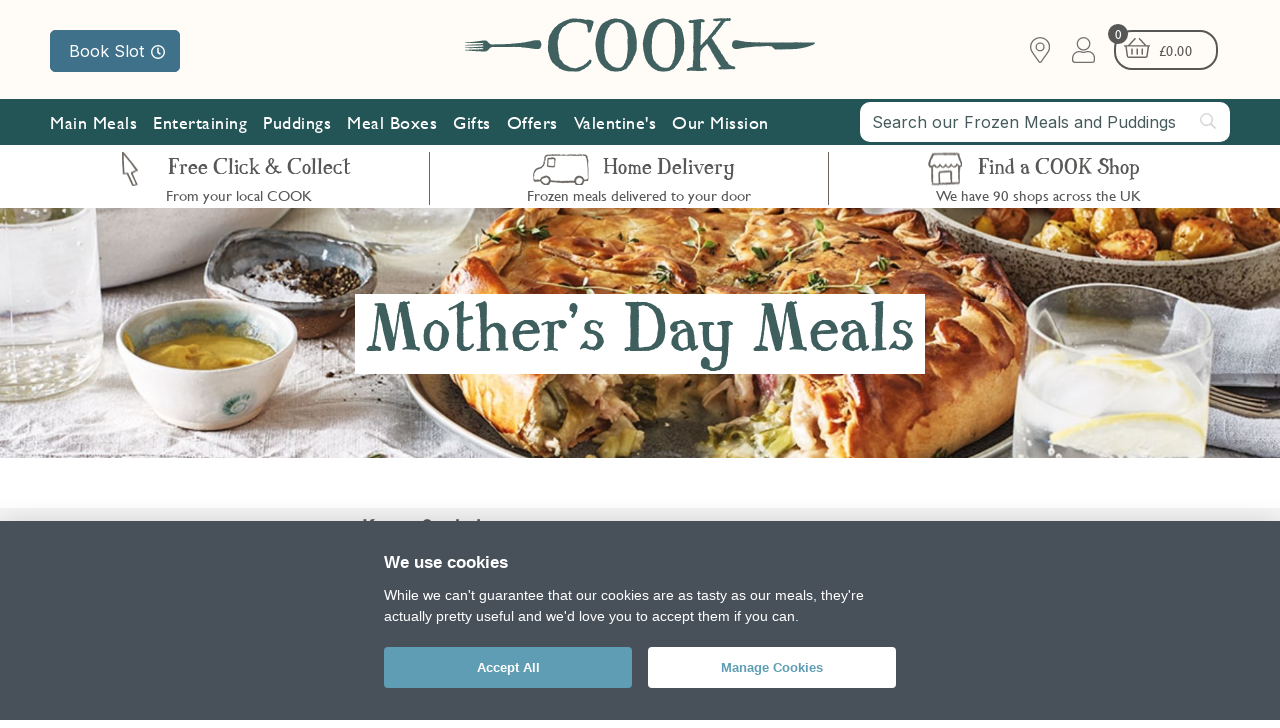

--- FILE ---
content_type: text/html; charset=utf-8
request_url: https://www.cookfood.net/menu/mothers-day-meal-delivery/?updated=1
body_size: 30128
content:

<!DOCTYPE html>
<html lang="en">
	<head >
        <script type="text/javascript">var _defaultView='Grid';var _checkoutFlow='Green';var _userId='';var _postcode ='';var _salesChannel = 'Unknown';var _localShop = 'Not Set';var _subscriptionIntention='no';var _subscriptionFrequency='0';</script>
<script type="text/javascript">
    window.dataLayer = window.dataLayer || [];
    function gtag() { window.dataLayer.push(arguments); }

    window.dataLayer.push({
        'defaultProductView': _defaultView,
        'checkoutFlow': _checkoutFlow,
        'enteredPostcode': _postcode,
        'localShop': _localShop,
        'salesChannel': _salesChannel,
        'subscriptionIntention': _subscriptionIntention,
        'subscriptionFrequency': _subscriptionFrequency
    });

</script>
<!-- Google Tag Manager -->
<script>(function (w, d, s, l, i) {
        w[l] = w[l] || []; w[l].push({
            'gtm.start':
                new Date().getTime(), event: 'gtm.js'
        }); var f = d.getElementsByTagName(s)[0],
            j = d.createElement(s), dl = l != 'dataLayer' ? '&l=' + l : ''; j.async = true; j.src =
                'https://www.googletagmanager.com/gtm.js?id=' + i + dl; f.parentNode.insertBefore(j, f);
    })(window, document, 'script', 'dataLayer', 'GTM-MCCGG5');</script>
<!-- End Google Tag Manager -->






<script type="text/javascript">

    window._conv_q = window._conv_q || [];

    

    gtag('event', 'experiment_impression', {
        'experiment_id':'1004119294',
        'variant_id':'1004119294.0',
        'send_to':'G-3MLL4NWV27',
        'experiment_name':'Experiment_COOK.Web.Business.Features.Experiment_MobileMenu'
        });

    
            
            window.selectedVariation_1004119294 = "1004283308";
    window.activateExperiment_1004119294 = true;


    
    
    

    gtag('event', 'experiment_impression', {
        'experiment_id':'1004114664',
        'variant_id':'1004114664.1',
        'send_to':'G-3MLL4NWV27',
        'experiment_name':'Experiment_COOK.Web.Business.Features.Experiment_OTPFlow'
        });

    
    

    gtag('event', 'experiment_impression', {
        'experiment_id':'1004158291',
        'variant_id':'1004158291.1',
        'send_to':'G-3MLL4NWV27',
        'experiment_name':'Experiment_COOK.Web.Business.Features.Experiment_ClickCollect_Calendar'
        });

    
            
            window.selectedVariation_1004158291 = "1004373779";
    window.activateExperiment_1004158291 = true;


    
    
    

    gtag('event', 'experiment_impression', {
        'experiment_id':'NewProductCard',
        'variant_id':'NewProductCard.1',
        'send_to':'G-3MLL4NWV27',
        'experiment_name':'Experiment_COOK.Web.Business.Features.Experiment_ProductCard'
        });

    
    

    gtag('event', 'experiment_impression', {
        'experiment_id':'1004128402',
        'variant_id':'1004128402.0',
        'send_to':'G-3MLL4NWV27',
        'experiment_name':'Experiment_COOK.Web.Business.Features.Experiment_Product_Reviews'
        });

    
            
            window.selectedVariation_1004128402 = "1004304175";
    window.activateExperiment_1004128402 = true;


    
    
    

    gtag('event', 'experiment_impression', {
        'experiment_id':'1004152800',
        'variant_id':'1004152800.1',
        'send_to':'G-3MLL4NWV27',
        'experiment_name':'Experiment_COOK.Web.Business.Features.Experiment_Product_Search_v2'
        });

    
            
            window.selectedVariation_1004152800 = "1004361345";
    window.activateExperiment_1004152800 = true;


    
    
    

    gtag('event', 'experiment_impression', {
        'experiment_id':'1004147528',
        'variant_id':'1004147528.0',
        'send_to':'G-3MLL4NWV27',
        'experiment_name':'Experiment_COOK.Web.Business.Features.Experiment_Product_Search'
        });

    
            
            window.selectedVariation_1004147528 = "1004349206";
    window.activateExperiment_1004147528 = true;


    
    
    

    gtag('event', 'experiment_impression', {
        'experiment_id':'1004173359',
        'variant_id':'1004173359.1',
        'send_to':'G-3MLL4NWV27',
        'experiment_name':'Experiment_COOK.Web.Business.Features.Experiment_SearchBarUpselling'
        });

    
            
            window.selectedVariation_1004173359 = "1004409036";
    window.activateExperiment_1004173359 = true;


    
    
    

    gtag('event', 'experiment_impression', {
        'experiment_id':'1004178507',
        'variant_id':'1004178507.0',
        'send_to':'G-3MLL4NWV27',
        'experiment_name':'Experiment_COOK.Web.Business.Features.Experiment_Checkout_Upsell'
        });

    
            
            window.selectedVariation_1004178507 = "1004420451";
    window.activateExperiment_1004178507 = true;


    
    
    

    gtag('event', 'experiment_impression', {
        'experiment_id':'ucwLElU8SOKIksdrjZsHJw',
        'variant_id':'ucwLElU8SOKIksdrjZsHJw.1',
        'send_to':'G-3MLL4NWV27',
        'experiment_name':'Experiment_COOK.Web.Business.Features.Experiment_ReactHeader'
        });

    

</script>

<!-- begin Convert Experiences code-->
<script type="text/javascript" src="//cdn-4.convertexperiments.com/v1/js/10047831-10049195.js"></script>
<!-- end Convert Experiences code -->



<script>
    var _rollbarConfig = {
        accessToken: 'bd84462e78774d638b0f9ae7a6a44e51',
        captureUncaught: true,
        captureUnhandledRejections: true,
        payload: {
            environment: 'Production',
            // context: 'rollbar/test'
            client: {
                javascript: {
                    code_version: '1.0',
                    // source_map_enabled: true,
                    // guess_uncaught_frames: true
                }
            }
        }
    };
    // Rollbar Snippet
    !function (r) { var e = {}; function o(n) { if (e[n]) return e[n].exports; var t = e[n] = { i: n, l: !1, exports: {} }; return r[n].call(t.exports, t, t.exports, o), t.l = !0, t.exports } o.m = r, o.c = e, o.d = function (r, e, n) { o.o(r, e) || Object.defineProperty(r, e, { enumerable: !0, get: n }) }, o.r = function (r) { "undefined" != typeof Symbol && Symbol.toStringTag && Object.defineProperty(r, Symbol.toStringTag, { value: "Module" }), Object.defineProperty(r, "__esModule", { value: !0 }) }, o.t = function (r, e) { if (1 & e && (r = o(r)), 8 & e) return r; if (4 & e && "object" == typeof r && r && r.__esModule) return r; var n = Object.create(null); if (o.r(n), Object.defineProperty(n, "default", { enumerable: !0, value: r }), 2 & e && "string" != typeof r) for (var t in r) o.d(n, t, function (e) { return r[e] }.bind(null, t)); return n }, o.n = function (r) { var e = r && r.__esModule ? function () { return r.default } : function () { return r }; return o.d(e, "a", e), e }, o.o = function (r, e) { return Object.prototype.hasOwnProperty.call(r, e) }, o.p = "", o(o.s = 0) }([function (r, e, o) { "use strict"; var n = o(1), t = o(5); _rollbarConfig = _rollbarConfig || {}, _rollbarConfig.rollbarJsUrl = _rollbarConfig.rollbarJsUrl || "https://cdn.rollbar.com/rollbarjs/refs/tags/v2.26.0/rollbar.min.js", _rollbarConfig.async = void 0 === _rollbarConfig.async || _rollbarConfig.async; var a = n.setupShim(window, _rollbarConfig), l = t(_rollbarConfig); window.rollbar = n.Rollbar, a.loadFull(window, document, !_rollbarConfig.async, _rollbarConfig, l) }, function (r, e, o) { "use strict"; var n = o(2), t = o(3); function a(r) { return function () { try { return r.apply(this, arguments) } catch (r) { try { console.error("[Rollbar]: Internal error", r) } catch (r) { } } } } var l = 0; function i(r, e) { this.options = r, this._rollbarOldOnError = null; var o = l++; this.shimId = function () { return o }, "undefined" != typeof window && window._rollbarShims && (window._rollbarShims[o] = { handler: e, messages: [] }) } var s = o(4), d = function (r, e) { return new i(r, e) }, c = function (r) { return new s(d, r) }; function u(r) { return a((function () { var e = this, o = Array.prototype.slice.call(arguments, 0), n = { shim: e, method: r, args: o, ts: new Date }; window._rollbarShims[this.shimId()].messages.push(n) })) } i.prototype.loadFull = function (r, e, o, n, t) { var l = !1, i = e.createElement("script"), s = e.getElementsByTagName("script")[0], d = s.parentNode; i.crossOrigin = "", i.src = n.rollbarJsUrl, o || (i.async = !0), i.onload = i.onreadystatechange = a((function () { if (!(l || this.readyState && "loaded" !== this.readyState && "complete" !== this.readyState)) { i.onload = i.onreadystatechange = null; try { d.removeChild(i) } catch (r) { } l = !0, function () { var e; if (void 0 === r._rollbarDidLoad) { e = new Error("rollbar.js did not load"); for (var o, n, a, l, i = 0; o = r._rollbarShims[i++];)for (o = o.messages || []; n = o.shift();)for (a = n.args || [], i = 0; i < a.length; ++i)if ("function" == typeof (l = a[i])) { l(e); break } } "function" == typeof t && t(e) }() } })), d.insertBefore(i, s) }, i.prototype.wrap = function (r, e, o) { try { var n; if (n = "function" == typeof e ? e : function () { return e || {} }, "function" != typeof r) return r; if (r._isWrap) return r; if (!r._rollbar_wrapped && (r._rollbar_wrapped = function () { o && "function" == typeof o && o.apply(this, arguments); try { return r.apply(this, arguments) } catch (o) { var e = o; throw e && ("string" == typeof e && (e = new String(e)), e._rollbarContext = n() || {}, e._rollbarContext._wrappedSource = r.toString(), window._rollbarWrappedError = e), e } }, r._rollbar_wrapped._isWrap = !0, r.hasOwnProperty)) for (var t in r) r.hasOwnProperty(t) && (r._rollbar_wrapped[t] = r[t]); return r._rollbar_wrapped } catch (e) { return r } }; for (var p = "log,debug,info,warn,warning,error,critical,global,configure,handleUncaughtException,handleAnonymousErrors,handleUnhandledRejection,captureEvent,captureDomContentLoaded,captureLoad".split(","), f = 0; f < p.length; ++f)i.prototype[p[f]] = u(p[f]); r.exports = { setupShim: function (r, e) { if (r) { var o = e.globalAlias || "Rollbar"; if ("object" == typeof r[o]) return r[o]; r._rollbarShims = {}, r._rollbarWrappedError = null; var l = new c(e); return a((function () { e.captureUncaught && (l._rollbarOldOnError = r.onerror, n.captureUncaughtExceptions(r, l, !0), e.wrapGlobalEventHandlers && t(r, l, !0)), e.captureUnhandledRejections && n.captureUnhandledRejections(r, l, !0); var a = e.autoInstrument; return !1 !== e.enabled && (void 0 === a || !0 === a || "object" == typeof a && a.network) && r.addEventListener && (r.addEventListener("load", l.captureLoad.bind(l)), r.addEventListener("DOMContentLoaded", l.captureDomContentLoaded.bind(l))), r[o] = l, l }))() } }, Rollbar: c } }, function (r, e, o) { "use strict"; function n(r, e, o, n) { r._rollbarWrappedError && (n[4] || (n[4] = r._rollbarWrappedError), n[5] || (n[5] = r._rollbarWrappedError._rollbarContext), r._rollbarWrappedError = null); var t = e.handleUncaughtException.apply(e, n); o && o.apply(r, n), "anonymous" === t && (e.anonymousErrorsPending += 1) } r.exports = { captureUncaughtExceptions: function (r, e, o) { if (r) { var t; if ("function" == typeof e._rollbarOldOnError) t = e._rollbarOldOnError; else if (r.onerror) { for (t = r.onerror; t._rollbarOldOnError;)t = t._rollbarOldOnError; e._rollbarOldOnError = t } e.handleAnonymousErrors(); var a = function () { var o = Array.prototype.slice.call(arguments, 0); n(r, e, t, o) }; o && (a._rollbarOldOnError = t), r.onerror = a } }, captureUnhandledRejections: function (r, e, o) { if (r) { "function" == typeof r._rollbarURH && r._rollbarURH.belongsToShim && r.removeEventListener("unhandledrejection", r._rollbarURH); var n = function (r) { var o, n, t; try { o = r.reason } catch (r) { o = void 0 } try { n = r.promise } catch (r) { n = "[unhandledrejection] error getting `promise` from event" } try { t = r.detail, !o && t && (o = t.reason, n = t.promise) } catch (r) { } o || (o = "[unhandledrejection] error getting `reason` from event"), e && e.handleUnhandledRejection && e.handleUnhandledRejection(o, n) }; n.belongsToShim = o, r._rollbarURH = n, r.addEventListener("unhandledrejection", n) } } } }, function (r, e, o) { "use strict"; function n(r, e, o) { if (e.hasOwnProperty && e.hasOwnProperty("addEventListener")) { for (var n = e.addEventListener; n._rollbarOldAdd && n.belongsToShim;)n = n._rollbarOldAdd; var t = function (e, o, t) { n.call(this, e, r.wrap(o), t) }; t._rollbarOldAdd = n, t.belongsToShim = o, e.addEventListener = t; for (var a = e.removeEventListener; a._rollbarOldRemove && a.belongsToShim;)a = a._rollbarOldRemove; var l = function (r, e, o) { a.call(this, r, e && e._rollbar_wrapped || e, o) }; l._rollbarOldRemove = a, l.belongsToShim = o, e.removeEventListener = l } } r.exports = function (r, e, o) { if (r) { var t, a, l = "EventTarget,Window,Node,ApplicationCache,AudioTrackList,ChannelMergerNode,CryptoOperation,EventSource,FileReader,HTMLUnknownElement,IDBDatabase,IDBRequest,IDBTransaction,KeyOperation,MediaController,MessagePort,ModalWindow,Notification,SVGElementInstance,Screen,TextTrack,TextTrackCue,TextTrackList,WebSocket,WebSocketWorker,Worker,XMLHttpRequest,XMLHttpRequestEventTarget,XMLHttpRequestUpload".split(","); for (t = 0; t < l.length; ++t)r[a = l[t]] && r[a].prototype && n(e, r[a].prototype, o) } } }, function (r, e, o) { "use strict"; function n(r, e) { this.impl = r(e, this), this.options = e, function (r) { for (var e = function (r) { return function () { var e = Array.prototype.slice.call(arguments, 0); if (this.impl[r]) return this.impl[r].apply(this.impl, e) } }, o = "log,debug,info,warn,warning,error,critical,global,configure,handleUncaughtException,handleAnonymousErrors,handleUnhandledRejection,_createItem,wrap,loadFull,shimId,captureEvent,captureDomContentLoaded,captureLoad".split(","), n = 0; n < o.length; n++)r[o[n]] = e(o[n]) }(n.prototype) } n.prototype._swapAndProcessMessages = function (r, e) { var o, n, t; for (this.impl = r(this.options); o = e.shift();)n = o.method, t = o.args, this[n] && "function" == typeof this[n] && ("captureDomContentLoaded" === n || "captureLoad" === n ? this[n].apply(this, [t[0], o.ts]) : this[n].apply(this, t)); return this }, r.exports = n }, function (r, e, o) { "use strict"; r.exports = function (r) { return function (e) { if (!e && !window._rollbarInitialized) { for (var o, n, t = (r = r || {}).globalAlias || "Rollbar", a = window.rollbar, l = function (r) { return new a(r) }, i = 0; o = window._rollbarShims[i++];)n || (n = o.handler), o.handler._swapAndProcessMessages(l, o.messages); window[t] = n, window._rollbarInitialized = !0 } } } }]);
    // End Rollbar Snippet
</script>
<script>
    (function funct() {
        
        var permittedDomains = 'convert.com';
        var permittedDomainList = permittedDomains.split(";");
        
        const currentDomain = new URL(window.top.location.href).origin;   
        // permit iFrames for any domains listed in config
        const iFramePermitted = permittedDomainList.some(domain => currentDomain.includes(domain));
        
        // prevent the use of html frames from outside the website
        if (window.top != window.self && !iFramePermitted) {
            var ua = window.navigator.userAgent;
            if (ua.indexOf("MSIE ") > -1 || ua.indexOf("Trident/ ") > -1)
                document.execCommand("Stop", false);
            else window.stop();
            window.top.location.href = "https://www.cookfood.net/";

            alert("The content of this website cannot be used from an embedded frame");
        }
    })();
</script>

        

<script src="/scripts/cookieconsent.js"></script>
<script>
    var cookieconsent = null;
    window.addEventListener('load', function () {

        cookieconsent = initCookieConsent();

        cookieconsent.run({
            current_lang: 'en',
            autorun: true,
            autoclear_cookies: true,
            page_scripts: true,
            revision:1,
            gui_options: {
            consent_modal: {
                layout: 'bar'
            }
            },
            theme_css: '/Content/styles/cookieconsent.css',

            onAccept: function () {
                // do something ...
            },

            languages: {
                en: {
                    consent_modal: {
                        title: 'We use cookies',
                        description: 'While we can\'t guarantee that our cookies are as tasty as our meals, they\'re actually pretty useful and we\'d love you to accept them if you can.',
                        primary_btn: {
                            text: 'Accept All',
                            role: 'accept_all'  //'accept_selected' or 'accept_all'
                        },
                        secondary_btn: {
                            text: 'Manage Cookies',
                            role: 'settings'   //'settings' or 'accept_necessary'
                        }
                    },
                    settings_modal: {
                        title: 'Cookie settings',
                        save_settings_btn: 'Save settings',
                        accept_all_btn: 'Accept all',
                        //reject_all_btn: 'Reject all', // optional, [v.2.5.0 +]
                        close_btn_label: 'Close',
                        blocks: [
                            {
                                title: 'Cookie usage',
                                description: 'While we can\'t guarantee that our cookies are as tasty as our meals they\'re actually pretty useful and we\'d love you to accept them if you can. <a href="/cookies">Read our Cookie Policy</a>'
                            }, {
                                title: 'Strictly necessary cookies',
                                description: 'These cookies are essential to the operation of our website.',
                                toggle: {
                                    value: 'necessary',
                                    enabled: true,
                                    readonly: true
                                }
                            }, {
                                title: 'Functional cookies',
                                description: 'These cookies enable third party functionality on our site and your experience will be degraded if you don\'t accept them.',
                                toggle: {
                                    value: 'functional',
                                    enabled: true,
                                    readonly: false
                                }
                            },
                                {
                                title: 'Analytics cookies',
                                description: 'These cookies provide us invaluable information that we can then use to improve your experience on the COOK website. We\'d be super appreciative if you enable them for your visit.',
                                toggle: {
                                    value: 'analytics',
                                    enabled: true,
                                    readonly: false
                                }
                            },
                        ]
                    }
                }
            }
        });
    });
</script>





<meta charset="utf-8" />
<meta name="viewport" content="width=device-width, initial-scale=1.0,maximum-scale=1,user-scalable=no">
<!--[if lt IE 9]><script src="https://html5shiv.googlecode.com/svn/trunk/html5.js"></script><![endif]-->
<title>
    
                

    Mother’s Day Meal Delivery | Special Lunch & Dinner for Mum


            
    COOK
</title>

<link rel="stylesheet" href="/content/styles/site.css?c=202601210931" type="text/css" />
<link rel="stylesheet" href="/styles/swiper.min.css?c=202601210931" type="text/css" />
<link rel="stylesheet" href="/styles/pagination.min.css?c=202601210931" type="text/css" />

<meta name="msvalidate.01" content="E7EAF00637782CDF0359789F9C0AD8A0" />
<meta name="p:domain_verify" content="7a8f2c41894675218f34c26fd8901b18" />

<meta name="theme-color" content="#fffcf7" />
<link href="//netdna.bootstrapcdn.com/font-awesome/4.0.3/css/font-awesome.css" rel="stylesheet" async>
<link href="//cdn.jsdelivr.net/sweetalert2/5.3.8/sweetalert2.min.css" rel="stylesheet" />
<link href="/Content/styles/owl.carousel.min.css" rel="stylesheet"/>




<meta name="verify-v1" content="4nsAvbD/rJSncJbSwHXFHpjdYZUnOWzCLzXkgT6nNH0=" />


<meta name="description" content="Remarkable frozen ready meals, prepared by our own chefs and delivered to your door via our nationwide delivery service. Or discover your local COOK shop!" />
<meta name="keywords" content="cook, ready meals, meals on wheels, home delivery" />
<meta property="fb:page_id" content="317467321276" />
<link rel="canonical" href="https://www.cookfood.net/menu/mothers-day-meal-delivery" />

<script type="text/plain" data-cookiecategory="analytics">
    var sdkInstance = "appInsightsSDK";
    window[sdkInstance] = "appInsights";
    var aiName = window[sdkInstance],
        aisdk = window[aiName] ||
            function (e) {
                function n(e) {
                    t[e] = function () {
                        var n = arguments;
                        t.queue.push(function () { t[e].apply(t, n) })
                    }
                }

                var t = { config: e };
                t.initialize = !0;
                var i = document, a = window;
                setTimeout(function () {
                    var n = i.createElement("script");
                    n.src =
                        e.url || "https://az416426.vo.msecnd.net/scripts/b/ai.2.min.js", i.getElementsByTagName(
                            "script")[0]
                            .parentNode.appendChild(n)
                });
                try {
                    t.cookie = i.cookie
                } catch (e) {
                }
                t.queue = [], t.version = 2;
                for (var r = [
                    "Event", "PageView", "Exception", "Trace", "DependencyData", "Metric", "PageViewPerformance"
                ];
                    r.length;
                ) n("track" + r.pop());
                n("startTrackPage"), n("stopTrackPage");
                var s = "Track" + r[0];
                if (n("start" + s), n("stop" + s), n("addTelemetryInitializer"), n("setAuthenticatedUserContext"),
                    n("clearAuthenticatedUserContext"), n("flush"), t.SeverityLevel =
                    { Verbose: 0, Information: 1, Warning: 2, Error: 3, Critical: 4 }, !(
                        !0 === e.disableExceptionTracking ||
                        e.extensionConfig &&
                        e.extensionConfig.ApplicationInsightsAnalytics &&
                        !0 === e.extensionConfig.ApplicationInsightsAnalytics.disableExceptionTracking)) {
                    n("_" + (r = "onerror"));
                    var o = a[r];
                    a[r] = function (e, n, i, a, s) {
                        var c = o && o(e, n, i, a, s);
                        return !0 !== c &&
                            t["_" + r]({ message: e, url: n, lineNumber: i, columnNumber: a, error: s }), c
                    }, e.autoExceptionInstrumented = !0
                }
                return t
            }(
                {
                    instrumentationKey: "bfc53885-faa1-49e5-9836-c5e79580df35"
                }
            );
    window[aiName] = aisdk, aisdk.queue && 0 === aisdk.queue.length && aisdk.trackPageView({});
</script>


                

    <meta name="robots" content="index, follow" http-equiv="robots" />


                
            


<script type="text/javascript">


    var clarityPush = function () {
        window.clarity('identify', _userId);
        window.clarity("set", "enteredPostcode", _postcode);
        window.clarity("set", "localShop", _localShop);
        window.clarity("set", "salesChannel", _salesChannel);

    }

</script>



<!-- Google Site Verificiation -->
<meta name="google-site-verification" content="AvCd36wp3Fqd5viVloRmEVpgcPRJ5UbblA02b2EiorM" />


<!-- Facebook Pixel Code -->
<script type="text/plain" data-cookiecategory="analytics">
    !function (f, b, e, v, n, t, s) {
        if (f.fbq) return;
        n = f.fbq = function () { n.callMethod ? n.callMethod.apply(n, arguments) : n.queue.push(arguments) };
        if (!f._fbq) f._fbq = n;
        n.push = n;
        n.loaded = !0;
        n.version = '2.0';
        n.queue = [];
        t = b.createElement(e);
        t.async = !0;
        t.src = v;
        s = b.getElementsByTagName(e)[0];
        s.parentNode.insertBefore(t, s)
    }(window,
        document,
        'script',
        'https://connect.facebook.net/en_US/fbevents.js');
    fbq('set', 'autoConfig', 'false', '272939439781311')
    fbq('init', '272939439781311'); // Byte
    fbq('init', '1089147611201624'); // COOK
    fbq('track', 'PageView');
</script>


			

<!-- End Facebook Pixel Code -->

<!--<script type="text/plain" data-cookiecategory="analytics" src="https://data.rci.eggplant.cloud/rci.core.js" async></script>-->





                
            




<script type="text/plain" data-cookiecategory="functional" src="https://sdk.optimove.net/websdk/?tenant_id=925"></script>
<script type="text/plain" data-cookiecategory="functional">
console.log('Optimove: Begin page_visit view');    dataLayer.push({
        'event': "page_visit"
    });
    optimoveSDK.API.setPageVisit(removeTrailingSlash(document.location.href), document.title, getPageType());
console.log('Optimove: End page_visit view');</script>


<!--Optimove Empty View-->


<!--Optimove Empty View-->

       
    </head>


	<body >

		  

<a href="#sitebody" class="skip-link">Skip to main content</a>




<script src="/dist/reactHeader.js?202601210931"></script>
<link rel="stylesheet" href="/dist/reactHeader.css?202601210931">


<div id="header"><header class="_22r1xJAw7xZxXAa9Td1Vgn "><div class="KtuCJpHNxaJlHSUq9DU7A"><a target="_self" rel="" style="opacity:1;cursor:pointer" data-addurl="/menu/mothers-day-meal-delivery/?updated=1" href="/CheckoutNew/BookSlot" class="kDS6s-BFVXmEybYcZ6ZVi bookslot _3FAZAnjzttPvt2EXyFzBOg has-images">Book Slot<div class="img-state"><img class="on-active" src="https://assets.cookfood.net/new-header/clock-regular.svg" alt="Book Slot"/><img class="on-hover" src="https://assets.cookfood.net/new-header/clock-solid.svg" alt="Book Slot"/></div></a></div><div class="YTOJyZUY-3Q2KWPlLda2C"><a href="/"><img src="https://assets.cookfood.net/cook_plain_coregreen.svg" alt=""/></a></div><div class="_3IH_mI8EFnGkggae-R_G_E"><div class="_1pWSrZQzYo-OaOPxNKlMT1"><a target="_self" rel="" style="opacity:1;cursor:pointer" href="/shops" class="kDS6s-BFVXmEybYcZ6ZVi W5omXdLLirDdJ-1XltgKp has-images"><span class="name">shop finder</span><div class="img-state"><img class="on-active" src="https://assets.cookfood.net/new-header/map-marker.svg" alt="Shop Finder"/><img class="on-hover" src="https://assets.cookfood.net/new-header/map-marker-alt-solid.svg" alt="Shop Finder"/></div></a><a target="_self" rel="" style="opacity:1;cursor:pointer" href="/your-account" class="kDS6s-BFVXmEybYcZ6ZVi W5omXdLLirDdJ-1XltgKp has-images"><span class="name">account</span><div class="img-state"><img class="on-active" src="https://assets.cookfood.net/new-header/user-solid-white.svg" alt="Account"/><img class="on-hover" src="https://assets.cookfood.net/new-header/user-solid.svg" alt="Account"/></div></a><div class="basket-outer"><div class="_2F7dJSH3qK6ZFGCtMGzSTC"><a target="_self" rel="" style="opacity:1;cursor:pointer" href="/basket/" class="kDS6s-BFVXmEybYcZ6ZVi W5omXdLLirDdJ-1XltgKp _2ptmhtsGUHBxuFep1LLxaK has-images"><span class="item-count">0</span><span class="amount">£<!-- -->0.00</span><span class="name">checkout</span><div class="img-state"><img class="on-active" src="https://assets.cookfood.net/new-header/shopping-basket-light.svg" alt="Basket"/><img class="on-hover" src="https://assets.cookfood.net/new-header/shopping-basket-solid.svg" alt="Basket"/></div></a><div class="_1XXYiqpv74yMa4ME5Z5uIy" style="right:0"><div class="_31mbN4XNTZ9LbDdUMLaMyb"><form><div class="_3PB3XfuOj2izJGMQVQ0NvW">My Basket</div><div class="basket-summary__body"><div class="_1Vxgi3PCN-MCHlhA1P6VO6"><div class="item__content"><p>Your basket is currently empty</p></div></div></div></form></div></div></div></div></div></div><div class="_3QMr4dxWPqjf_ja0nvgbnK "><ul class="_2nlq_VxMRZgSA3awd8Nt0F"><li class="_1EfCUsslQVq848rdEcySC6 parent-link"><a class="_13sTb0V0XDBNF6QzG3eNOr" href="/menu/main-meals">Main Meals</a><div class="_320_UDSndxzNS7GGlr27FV "><div class="_2vkIRt6h_ZyWnlVJK7TSJx"><ul class="rqYZ_k4WtI98NJIikgMJJ"><li class="j4_9RYj_-AnnWP6tZZVxD _3McKNIWHtm5cfGnM_Gd8ez"><a href="#">Portion Size</a></li><li class="j4_9RYj_-AnnWP6tZZVxD "><a href="/menu/main-meals/meals-for-1">Meals for One</a></li><li class="j4_9RYj_-AnnWP6tZZVxD "><a href="/menu/main-meals/meals-for-2">Meals for Two</a></li><li class="j4_9RYj_-AnnWP6tZZVxD "><a href="/menu/main-meals/meals-for-4">Meals for Four</a></li><li class="j4_9RYj_-AnnWP6tZZVxD "><a href="/menu/main-meals/meals-for-8">Meals for 6-8</a></li><li class="j4_9RYj_-AnnWP6tZZVxD "><a href="/menu/main-meals/kids">Kids&#x27; Meals (5 for £16)</a></li><li class="j4_9RYj_-AnnWP6tZZVxD "><a href="/menu/main-meals/sauces">Sauces</a></li><li class="j4_9RYj_-AnnWP6tZZVxD "><a href="/menu/main-meals/sides">Sides</a></li></ul><ul class="rqYZ_k4WtI98NJIikgMJJ"><li class="j4_9RYj_-AnnWP6tZZVxD _3McKNIWHtm5cfGnM_Gd8ez"><a href="#">By Protein</a></li><li class="j4_9RYj_-AnnWP6tZZVxD "><a href="/menu/main-meals/chicken-meals">Chicken Meals</a></li><li class="j4_9RYj_-AnnWP6tZZVxD "><a href="/menu/main-meals/beef-meals">Beef Meals</a></li><li class="j4_9RYj_-AnnWP6tZZVxD "><a href="/menu/main-meals/fish-meals">Fish &amp; Seafood Meals</a></li><li class="j4_9RYj_-AnnWP6tZZVxD "><a href="/menu/main-meals/pork-meals">Pork Meals</a></li><li class="j4_9RYj_-AnnWP6tZZVxD "><a href="/menu/main-meals/lamb-meals">Lamb Meals</a></li><li class="j4_9RYj_-AnnWP6tZZVxD "><a href="/menu/main-meals/duck-game">Duck &amp; Game Meals</a></li></ul><ul class="rqYZ_k4WtI98NJIikgMJJ"><li class="j4_9RYj_-AnnWP6tZZVxD _3McKNIWHtm5cfGnM_Gd8ez"><a href="#">Vegetarian &amp; Vegan</a></li><li class="j4_9RYj_-AnnWP6tZZVxD "><a href="/menu/main-meals/all-vegetarian-and-vegan">All Vegetarian &amp; Vegan</a></li><li class="j4_9RYj_-AnnWP6tZZVxD "><a href="/menu/main-meals/vegetarian-meals">Vegetarian Meals</a></li><li class="j4_9RYj_-AnnWP6tZZVxD "><a href="/menu/main-meals/vegan-friendly">Vegan Meals</a></li></ul><ul class="rqYZ_k4WtI98NJIikgMJJ"><li class="j4_9RYj_-AnnWP6tZZVxD _3McKNIWHtm5cfGnM_Gd8ez"><a href="#">Healthy</a></li><li class="j4_9RYj_-AnnWP6tZZVxD "><a href="/menu/main-meals/healthy-ready-meals">Healthy Meals</a></li><li class="j4_9RYj_-AnnWP6tZZVxD "><a href="/menu/main-meals/pots-for-one">Pots for One (3 for £13)</a></li></ul><ul class="rqYZ_k4WtI98NJIikgMJJ"><li class="j4_9RYj_-AnnWP6tZZVxD _3McKNIWHtm5cfGnM_Gd8ez"><a href="#">By Cuisine</a></li><li class="j4_9RYj_-AnnWP6tZZVxD "><a href="/menu/main-meals/all-cuisines">All Cuisines </a></li><li class="j4_9RYj_-AnnWP6tZZVxD "><a href="/menu/main-meals/indian">Indian Meals</a></li><li class="j4_9RYj_-AnnWP6tZZVxD "><a href="/menu/main-meals/thai-takeaway-for-2">Thai for Two (for £15)</a></li><li class="j4_9RYj_-AnnWP6tZZVxD "><a href="/menu/main-meals/pies-for-one">Pies (2 for £9.50)</a></li><li class="j4_9RYj_-AnnWP6tZZVxD "><a href="/menu/main-meals/pan-asian-meals">Pan Asian Meals</a></li><li class="j4_9RYj_-AnnWP6tZZVxD "><a href="/menu/main-meals/thai">Thai Meals</a></li><li class="j4_9RYj_-AnnWP6tZZVxD "><a href="/menu/main-meals/british-classics">Classics</a></li><li class="j4_9RYj_-AnnWP6tZZVxD "><a href="/menu/main-meals/pies">Pies</a></li><li class="j4_9RYj_-AnnWP6tZZVxD "><a href="/menu/main-meals/italian">Italian Meals</a></li><li class="j4_9RYj_-AnnWP6tZZVxD "><a href="/menu/main-meals/french">French &amp; Mediterranean Meals</a></li></ul><ul class="rqYZ_k4WtI98NJIikgMJJ"><li class="j4_9RYj_-AnnWP6tZZVxD _3McKNIWHtm5cfGnM_Gd8ez"><a href="#">Free From</a></li><li class="j4_9RYj_-AnnWP6tZZVxD "><a href="/menu/main-meals/all-free-from-meals">All Free From Meals</a></li><li class="j4_9RYj_-AnnWP6tZZVxD "><a href="/menu/main-meals/gluten-free">Gluten Free Meals</a></li><li class="j4_9RYj_-AnnWP6tZZVxD "><a href="/menu/main-meals/dairy-free">Dairy Free Meals</a></li></ul><ul class="rqYZ_k4WtI98NJIikgMJJ"><li class="j4_9RYj_-AnnWP6tZZVxD _3McKNIWHtm5cfGnM_Gd8ez"><a href="#">Inspire Me</a></li><li class="j4_9RYj_-AnnWP6tZZVxD "><a href="/menu/main-meals/offer">15% Off Chefs&#x27; Favourites</a></li><li class="j4_9RYj_-AnnWP6tZZVxD "><a href="/menu/main-meals/whats-new">What’s New?</a></li><li class="j4_9RYj_-AnnWP6tZZVxD "><a href="/menu/main-meals/bestsellers">Bestsellers</a></li><li class="j4_9RYj_-AnnWP6tZZVxD "><a href="/menu/main-meals/special-meals">Special Meals for Two</a></li><li class="j4_9RYj_-AnnWP6tZZVxD "><a href="/menu/main-meals/family-meals">Family Meals</a></li><li class="j4_9RYj_-AnnWP6tZZVxD "><a href="/menu/main-meals/award-winners">Award Winners</a></li><li class="j4_9RYj_-AnnWP6tZZVxD "><a href="/menu/main-meals/little-extras">Snacks</a></li></ul><div class="_1OxU6i3wR0yCBDq704h_Bd"></div></div></div></li><li class="_1EfCUsslQVq848rdEcySC6 parent-link"><a class="_13sTb0V0XDBNF6QzG3eNOr" href="/menu/entertaining">Entertaining</a><div class="_320_UDSndxzNS7GGlr27FV "><div class="_2vkIRt6h_ZyWnlVJK7TSJx"><ul class="rqYZ_k4WtI98NJIikgMJJ"><li class="j4_9RYj_-AnnWP6tZZVxD _3McKNIWHtm5cfGnM_Gd8ez"><a href="#">Dinner Party</a></li><li class="j4_9RYj_-AnnWP6tZZVxD "><a href="/menu/entertaining/all-entertaining">All Dinner Party</a></li><li class="j4_9RYj_-AnnWP6tZZVxD "><a href="/menu/entertaining/canapes">Canapés</a></li><li class="j4_9RYj_-AnnWP6tZZVxD "><a href="/menu/entertaining/dinner-party-starters">Dinner Party Starters</a></li><li class="j4_9RYj_-AnnWP6tZZVxD "><a href="/menu/entertaining/dinner-party-mains">Dinner Party Mains</a></li><li class="j4_9RYj_-AnnWP6tZZVxD "><a href="/menu/entertaining/dinner-party-desserts">Dinner Party Desserts</a></li><li class="j4_9RYj_-AnnWP6tZZVxD "><a href="/menu/entertaining/sides">Sides</a></li></ul><ul class="rqYZ_k4WtI98NJIikgMJJ"><li class="j4_9RYj_-AnnWP6tZZVxD _3McKNIWHtm5cfGnM_Gd8ez"><a href="#">Party Food</a></li><li class="j4_9RYj_-AnnWP6tZZVxD "><a href="/menu/entertaining/party-food">Party Food</a></li><li class="j4_9RYj_-AnnWP6tZZVxD "><a href="/menu/entertaining/all-party-food">Get Togethers</a></li></ul><ul class="rqYZ_k4WtI98NJIikgMJJ"><li class="j4_9RYj_-AnnWP6tZZVxD _3McKNIWHtm5cfGnM_Gd8ez"><a href="#">Vegetarian &amp; Vegan</a></li><li class="j4_9RYj_-AnnWP6tZZVxD "><a href="/menu/entertaining/vegetarian-party-food">Vegetarian Party Food</a></li><li class="j4_9RYj_-AnnWP6tZZVxD "><a href="/menu/entertaining/vegan-party-food">Vegan Party Food</a></li></ul><ul class="rqYZ_k4WtI98NJIikgMJJ"><li class="j4_9RYj_-AnnWP6tZZVxD _3McKNIWHtm5cfGnM_Gd8ez"><a href="#">Free From</a></li><li class="j4_9RYj_-AnnWP6tZZVxD "><a href="/menu/entertaining/all-free-from-party-food">All Free From Party Food</a></li><li class="j4_9RYj_-AnnWP6tZZVxD "><a href="/menu/entertaining/gluten-free-party-food">Gluten Free Party Food</a></li><li class="j4_9RYj_-AnnWP6tZZVxD "><a href="/menu/entertaining/dairy-free-party-food">Dairy Free Party Food</a></li></ul><div class="_1OxU6i3wR0yCBDq704h_Bd"><div><a href="/menu/entertaining"><img src="https://assets.cookfood.net/beefbourg_entertaining_topnav_25.jpg" alt="" class="responsive-img fr-fic fr-dii"></a> &nbsp;<a href="/menu/entertaining"><img src="https://assets.cookfood.net/lentils_duck_top_nav_25.jpg" alt="" class="responsive-img fr-fic fr-dii"></a></div><p><br></p></div></div></div></li><li class="_1EfCUsslQVq848rdEcySC6 parent-link"><a class="_13sTb0V0XDBNF6QzG3eNOr" href="/menu/desserts">Puddings</a><div class="_320_UDSndxzNS7GGlr27FV "><div class="_2vkIRt6h_ZyWnlVJK7TSJx"><ul class="rqYZ_k4WtI98NJIikgMJJ"><li class="j4_9RYj_-AnnWP6tZZVxD _3McKNIWHtm5cfGnM_Gd8ez"><a href="#">Portion Size</a></li><li class="j4_9RYj_-AnnWP6tZZVxD "><a href="/menu/desserts/mini-frozen-individual-desserts">Puddings for 1-2</a></li><li class="j4_9RYj_-AnnWP6tZZVxD "><a href="/menu/desserts/frozen-desserts-for-6-to-8-people">Puddings for 4+</a></li><li class="j4_9RYj_-AnnWP6tZZVxD "><a href="/menu/desserts/frozen-sharing-family-desserts">Puddings for 8+</a></li><li class="j4_9RYj_-AnnWP6tZZVxD "><a href="/menu/desserts/frozen-cakes-and-traybakes-delivered">Cakes &amp; Traybakes</a></li><li class="j4_9RYj_-AnnWP6tZZVxD "><a href="/menu/desserts/frozen-ice-cream-and-ice-lollies">Ice Cream &amp; Ice Lollies</a></li></ul><ul class="rqYZ_k4WtI98NJIikgMJJ"><li class="j4_9RYj_-AnnWP6tZZVxD _3McKNIWHtm5cfGnM_Gd8ez"><a href="#">Cold Puddings</a></li><li class="j4_9RYj_-AnnWP6tZZVxD "><a href="/menu/desserts/all-cold-puddings">All Cold Puddings</a></li><li class="j4_9RYj_-AnnWP6tZZVxD "><a href="/menu/desserts/frozen-pavlovas-and-tarts">Pavlovas &amp; Tarts</a></li><li class="j4_9RYj_-AnnWP6tZZVxD "><a href="/menu/desserts/frozen-cheesecake-delivery">Cheesecakes</a></li></ul><ul class="rqYZ_k4WtI98NJIikgMJJ"><li class="j4_9RYj_-AnnWP6tZZVxD _3McKNIWHtm5cfGnM_Gd8ez"><a href="#">Hot Puddings</a></li><li class="j4_9RYj_-AnnWP6tZZVxD "><a href="/menu/desserts/frozen-hot-desserts">All Hot Puddings</a></li></ul><ul class="rqYZ_k4WtI98NJIikgMJJ"><li class="j4_9RYj_-AnnWP6tZZVxD _3McKNIWHtm5cfGnM_Gd8ez"><a href="#">Free From</a></li><li class="j4_9RYj_-AnnWP6tZZVxD "><a href="/menu/desserts/frozen-gluten-free-desserts-to-buy">Gluten Free Puddings</a></li><li class="j4_9RYj_-AnnWP6tZZVxD "><a href="/menu/desserts/dairy-free-puds">Dairy Free Puddings</a></li></ul><ul class="rqYZ_k4WtI98NJIikgMJJ"><li class="j4_9RYj_-AnnWP6tZZVxD _3McKNIWHtm5cfGnM_Gd8ez"><a href="#">Vegetarian &amp; Vegan</a></li><li class="j4_9RYj_-AnnWP6tZZVxD "><a href="/menu/desserts/frozen-vegetarian-desserts-to-buy">Vegetarian Puddings</a></li><li class="j4_9RYj_-AnnWP6tZZVxD "><a href="/menu/desserts/vegan-puddings">Vegan Puddings</a></li></ul><div class="_1OxU6i3wR0yCBDq704h_Bd"><div><a href="/menu/desserts"><img src="https://assets.cookfood.net/indiv_lemon_tart_jan.jpg" alt="" class="responsive-img fr-fic fr-dii"></a> &nbsp;<a href="/menu/desserts"><img src="https://assets.cookfood.net/christmas24_topnav11-min.jpg" alt="" class="responsive-img fr-fic fr-dii"></a></div><p><br></p></div></div></div></li><li class="_1EfCUsslQVq848rdEcySC6 parent-link"><a class="_13sTb0V0XDBNF6QzG3eNOr" href="/menu/meal-boxes">Meal Boxes</a><div class="_320_UDSndxzNS7GGlr27FV "><div class="_2vkIRt6h_ZyWnlVJK7TSJx"><ul class="rqYZ_k4WtI98NJIikgMJJ"><li class="j4_9RYj_-AnnWP6tZZVxD _3McKNIWHtm5cfGnM_Gd8ez"><a href="#">Portion Size</a></li><li class="j4_9RYj_-AnnWP6tZZVxD "><a href="/menu/meal-boxes/for-one">Meal Boxes for One</a></li><li class="j4_9RYj_-AnnWP6tZZVxD "><a href="/menu/meal-boxes/for-two">Meal Boxes for Two</a></li></ul><ul class="rqYZ_k4WtI98NJIikgMJJ"><li class="j4_9RYj_-AnnWP6tZZVxD _3McKNIWHtm5cfGnM_Gd8ez"><a href="#">Healthy</a></li><li class="j4_9RYj_-AnnWP6tZZVxD "><a href="/menu/meal-boxes/healthy-meal-boxes">Healthy Meal Boxes</a></li></ul><ul class="rqYZ_k4WtI98NJIikgMJJ"><li class="j4_9RYj_-AnnWP6tZZVxD _3McKNIWHtm5cfGnM_Gd8ez"><a href="#">New Parents</a></li><li class="j4_9RYj_-AnnWP6tZZVxD "><a href="/menu/meal-boxes/new-parents">New Parents Meal Boxes</a></li></ul><ul class="rqYZ_k4WtI98NJIikgMJJ"><li class="j4_9RYj_-AnnWP6tZZVxD _3McKNIWHtm5cfGnM_Gd8ez"><a href="#">Family</a></li><li class="j4_9RYj_-AnnWP6tZZVxD "><a href="/menu/meal-boxes/family-kids">Family &amp; Kids&#x27; Meal Boxes</a></li></ul><ul class="rqYZ_k4WtI98NJIikgMJJ"><li class="j4_9RYj_-AnnWP6tZZVxD _3McKNIWHtm5cfGnM_Gd8ez"><a href="#">Valentine&#x27;s</a></li><li class="j4_9RYj_-AnnWP6tZZVxD "><a href="/menu/meal-boxes/valentines-meal-boxes">Valentine&#x27;s Meal Boxes for 2</a></li></ul><div class="_1OxU6i3wR0yCBDq704h_Bd"><div><a href="/menu/meal-boxes"><img src="https://assets.cookfood.net/topnav_meal_boxes.jpg" alt="" class="responsive-img fr-fic fr-dii"></a> &nbsp;<a href="/menu/meal-boxes"><img src="https://assets.cookfood.net/top_nav_subs1.jpg" alt="" class="responsive-img fr-fic fr-dii"></a></div><p><br></p></div></div></div></li><li class="_1EfCUsslQVq848rdEcySC6 parent-link"><a class="_13sTb0V0XDBNF6QzG3eNOr" href="/vouchers/">Gifts</a><div class="_320_UDSndxzNS7GGlr27FV "><div class="_2vkIRt6h_ZyWnlVJK7TSJx"><ul class="rqYZ_k4WtI98NJIikgMJJ"><li class="j4_9RYj_-AnnWP6tZZVxD _3McKNIWHtm5cfGnM_Gd8ez"><a href="/vouchers/">Gifts</a></li><li class="j4_9RYj_-AnnWP6tZZVxD "><a href="/giftcards">Gift Cards</a></li><li class="j4_9RYj_-AnnWP6tZZVxD "><a href="/info/corporate-gifts/">Corporate Gifting</a></li><li class="j4_9RYj_-AnnWP6tZZVxD "><a href="/menu/meal-boxes/new-parents">New Parents Meal Boxes</a></li><li class="j4_9RYj_-AnnWP6tZZVxD "><a href="/menu/meal-boxes">Meal Boxes</a></li></ul><div class="_1OxU6i3wR0yCBDq704h_Bd"><p><a href="/giftcards"><img src="https://cook.blob.core.windows.net/assets/TopNav_GiftCard_72_2025.jpg" alt="" class="responsive-img fr-fic fr-dii" /></a></p></div></div></div></li><li class="_1EfCUsslQVq848rdEcySC6 parent-link"><a class="_13sTb0V0XDBNF6QzG3eNOr" href="/menu/offers/">Offers</a><div class="_320_UDSndxzNS7GGlr27FV "><div class="_2vkIRt6h_ZyWnlVJK7TSJx"><ul class="rqYZ_k4WtI98NJIikgMJJ"><li class="j4_9RYj_-AnnWP6tZZVxD _3McKNIWHtm5cfGnM_Gd8ez"><a href="/menu/offers/">Offers</a></li><li class="j4_9RYj_-AnnWP6tZZVxD "><a href="/menu/offers/">All Offers</a></li><li class="j4_9RYj_-AnnWP6tZZVxD "><a href="/info/meals-subscription/">Subscribe &amp; Save</a></li><li class="j4_9RYj_-AnnWP6tZZVxD "><a href="/menu/clearance">Clearance</a></li><li class="j4_9RYj_-AnnWP6tZZVxD "><a href="/menu/main-meals/offer">15% Off Chefs&#x27; Favourites</a></li><li class="j4_9RYj_-AnnWP6tZZVxD "><a href="/menu/main-meals/thai-takeaway-for-2">Thai for Two (for £15)</a></li><li class="j4_9RYj_-AnnWP6tZZVxD "><a href="/menu/main-meals/pots-for-one">Pots for One (3 for £13)</a></li><li class="j4_9RYj_-AnnWP6tZZVxD "><a href="/menu/main-meals/pies-for-one">Pies for One (2 for £9.50)</a></li><li class="j4_9RYj_-AnnWP6tZZVxD "><a href="/menu/main-meals/kids">Kids Meals (5 for £16)</a></li><li class="j4_9RYj_-AnnWP6tZZVxD "><a href="/newparents">10% off for New Parents</a></li><li class="j4_9RYj_-AnnWP6tZZVxD "><a href="/info/recommend-a-friend?situation=homepage_header">15% off Refer a Friend</a></li></ul><div class="_1OxU6i3wR0yCBDq704h_Bd"></div></div></div></li><li class="_1EfCUsslQVq848rdEcySC6 parent-link"><a class="_13sTb0V0XDBNF6QzG3eNOr" href="/menu/main-meals/valentines-menu">Valentine&#x27;s</a><div class="_320_UDSndxzNS7GGlr27FV "><div class="_2vkIRt6h_ZyWnlVJK7TSJx"><ul class="rqYZ_k4WtI98NJIikgMJJ"><li class="j4_9RYj_-AnnWP6tZZVxD _3McKNIWHtm5cfGnM_Gd8ez"><a href="/menu/main-meals/valentines-menu">Valentine&#x27;s</a></li><li class="j4_9RYj_-AnnWP6tZZVxD "><a href="/menu/main-meals/valentines-menu/">All Valentine&#x27;s</a></li><li class="j4_9RYj_-AnnWP6tZZVxD "><a href="/menu/main-meals/valentines-menu/meal-boxes">Valentine&#x27;s Day Meal Boxes</a></li><li class="j4_9RYj_-AnnWP6tZZVxD "><a href="/menu/main-meals/valentines-menu/starters">Valentine&#x27;s Day Starters</a></li><li class="j4_9RYj_-AnnWP6tZZVxD "><a href="/menu/main-meals/valentines-menu/valentines-meals-for-two">Valentine&#x27;s Day Meals for Two</a></li><li class="j4_9RYj_-AnnWP6tZZVxD "><a href="/menu/main-meals/valentines-menu/sides">Valentine&#x27;s Day Sides</a></li><li class="j4_9RYj_-AnnWP6tZZVxD "><a href="/menu/main-meals/valentines-menu/puddings">Valentine&#x27;s Day Desserts</a></li></ul><div class="_1OxU6i3wR0yCBDq704h_Bd"></div></div></div></li><li class="_1EfCUsslQVq848rdEcySC6 parent-link"><a class="_13sTb0V0XDBNF6QzG3eNOr" href="/info/mission">Our Mission</a><div class="_320_UDSndxzNS7GGlr27FV "><div class="_2vkIRt6h_ZyWnlVJK7TSJx"><ul class="rqYZ_k4WtI98NJIikgMJJ"><li class="j4_9RYj_-AnnWP6tZZVxD _3McKNIWHtm5cfGnM_Gd8ez"><a href="/info/mission">Our Mission</a></li><li class="j4_9RYj_-AnnWP6tZZVxD "><a href="/info/mission/">Mission</a></li><li class="j4_9RYj_-AnnWP6tZZVxD "><a href="/info/mission/life-changing-meals">Life Changing Meals</a></li><li class="j4_9RYj_-AnnWP6tZZVxD "><a href="/info/mission/nature-friendly">Recipes for Change</a></li><li class="j4_9RYj_-AnnWP6tZZVxD "><a href="/blog">Our Blog</a></li><li class="j4_9RYj_-AnnWP6tZZVxD "><a href="/info/About-cook/Essential-Ingredients/Reports-Downloads/">Reports &amp; Downloads</a></li><li class="j4_9RYj_-AnnWP6tZZVxD "><a href="/shops/">Shop Finder</a></li><li class="j4_9RYj_-AnnWP6tZZVxD "><a href="/contact">Contact Us</a></li><li class="j4_9RYj_-AnnWP6tZZVxD "><a href="/info/wholesale-and-concession-sales/">Become a Stockist</a></li><li class="j4_9RYj_-AnnWP6tZZVxD "><a href="/contact">FAQs</a></li><li class="j4_9RYj_-AnnWP6tZZVxD "><a href="/info/jobs">Jobs</a></li></ul><div class="_1OxU6i3wR0yCBDq704h_Bd"></div></div></div></li></ul><div class="CeyZK05S8D78Nbn7u6oNd"><div class="_2wOY-MHH-JX4af_JAX4oaa"></div><div class="_1VctdBT33KbZCiw_YFNPjr"><form class="DEhw5C02f_1_7Dit5kcd2" action="https://www.cookfood.net/search/" role="search" aria-label="Site search"><input type="text" autoComplete="off" class="_2_uISlj7-yHBM5N32fGoyA" placeholder="Search our Frozen Meals and Puddings" value="" role="combobox" aria-expanded="false" aria-autocomplete="list" aria-label="Search COOK frozen meals and puddings" name="search"/><button type="button" aria-label="Submit search" class="bk5pzltNjktYN_LOIu-sF"></button></form></div></div></div></header></div>



<!-- Google Tag Manager -->
<noscript>
    <iframe src="//www.googletagmanager.com/ns.html?id=GTM-MCCGG5"
        height="0" width="0" style="display: none; visibility: hidden"></iframe>
</noscript>

<!-- Facebook -->
<noscript>
    <img height="1" width="1"
        src="https://www.facebook.com/tr?id=272939439781311&ev=PageView&noscript=1" />
    <img height="1" width="1"
        src="https://www.facebook.com/tr?id=1089147611201624&ev=PageView&noscript=1" />
</noscript>


            <div class="bodyouter  greenbutton " >
                <div class="siteouter fullwidth">

                    <main >

                        
            
				        
				
                        <section id="sitebody">
                            




            

    




<div class="pagerow noline hdintro">
    <div class="col col3">
        <a href="/info/Shopping-Online/Click-And-Collect/">
            <div>
                <h3>Free Click &amp; Collect</h3>
                <p>From your local COOK</p>
            </div>
        </a>
    </div>
    <div class="col col3">
        <a href="/info/Shopping-Online/Home-Delivery/" class="hdintro-image">
            <div>
                <h3>Home Delivery</h3>
                <p>Frozen meals delivered to your door</p>
            </div>
        </a>
    </div>
    <div class="col col3">
        <a href="/shops/">
            <div>
                <h3>Find a COOK Shop</h3>
                <p>We have 90 shops across the UK</p>
            </div>
        </a>
    </div>
</div>

      
<div class="category_hero" style="background-image: url('https://assets.cookfood.net/secondcat_header_412.jpg')">
    <div class="content_title">

        <h1>
            <span style="background-color: #ffffff; color: #3e5f5d;">Mother&#39;s Day Meals </span>
        </h1>
    </div>
</div>

    
    <div class="listings page" style="background-color: !important">


        
    
        <div class="pagerow noline">
            <div class="col col1">
                
            </div>
        </div>
    

        
            <div class="filter-bar">
                <button href="#" class="filter-button mobile-filter"><span>Key to Symbols</span></button>
                <ul class="filter-inner">
                    <li class="title"><p>Key to Symbols</p></li>
                    <li>
                        <button href="#" class="filter-button dropdown-button"><span>Dietary</span></button>
                        <ul class="filter-dropdown">
                            <li><a class="favourite favourite_vegetarian" href="/menu/main-meals/vegetarian-meals ">Suitable for Vegetarians</a></li>
                            <li><a class="favourite favourite_glutenfree" href="/menu/main-meals/gluten-free">Gluten Free</a></li>
                            <li><a class="favourite favourite_dairyfree" href="/menu/main-meals/dairy-free">Dairy Free</a></li>
                            <li><a class="favourite" style="background-image: url(https://assets.cookfood.net/category_122_icon.png)" href="/menu/main-meals/meals-under-500-calories">Love Eating Well</a></li>
                            <li><a class="favourite favourite_onechilli" href="/menu/special/spicy">1 chilli - warm me up</a></li>
                            <li><a class="favourite favourite_twochilli" href="/menu/special/spicy">2 chillies - nice and spicy</a></li>
                        </ul>
                    </li>
                    <li>
                        <button href="#" class="filter-button dropdown-button"><span>Cooking</span></button>
                        <ul class="filter-dropdown">
                            <li><a class="favourite favourite_microwaveable" href="/menu/special/microwaveable">Microwaveable</a></li>
                            <li><a class="favourite favourite_microwaveonly" href="/menu/special/microwaveonly">Microwave Only</a></li>
                        </ul>
                    </li> 
                </ul>
            </div>
        

        <div class="listingcontainer">
            
                <div class="listingnav">
                    <div>
                        


<ul>
<li class="top menu-item has-subnav"><a href="/menu/main-meals" class="top">Main Meals</a><div class="subnav level0"><ul class="christmas-dinner"></ul><ul class="portion-size"><li><a href="/menu/main-meals/meals-for-1">Meals for One</a></li><li><a href="/menu/main-meals/meals-for-2">Meals for Two</a></li><li><a href="/menu/main-meals/meals-for-4">Meals for Four</a></li><li><a href="/menu/main-meals/meals-for-8">Meals for 6-8</a></li><li><a href="/menu/main-meals/kids">Kids' Meals (5 for £16)</a></li><li><a href="/menu/main-meals/sauces">Sauces</a></li><li><a href="/menu/main-meals/sides">Sides</a></li></ul><ul class="by-diet"></ul></div></li><li class="top menu-item has-subnav"><a href="/menu/entertaining" style="color:#50545d" class="top">Entertaining</a><div class="subnav level0"><ul class="christmas-dinner"></ul><ul class="by-diet"></ul></div></li><li class="top menu-item has-subnav"><a href="/menu/desserts" style="color:#50545d" class="top">Puddings</a><div class="subnav level0"><ul class="christmas-dinner"></ul><ul class="by-diet"></ul></div></li><li class="top menu-item has-subnav"><a href="/menu/meal-boxes" class="top">Meal Boxes</a><div class="subnav level0"><ul class="christmas-dinner"></ul></div></li>
</ul>


                    </div>
                
                </div>
            
            <div class="listingdetail">

                
    

    


    



    <div class="categoryintro">

        <div class="pagerow noline">
            <div class="col coldouble">
                <div class="productintro__container hideShowMore">
                    <div class="productintro">
                        <div class="">
                            <p>Having a meal cooked for you is always appreciated, so why not treat your mum to one of our special Mother’s Day meals this year? We’ve got lots of <a href="/menu/mothers-day-meal-delivery/meal-bundles">Mother’s Day meal bundles</a> to choose from so pop in and see us, or buy online and have your Mother’s Day lunch or Mother’s Day dinner delivered to the door. The beauty of a frozen home delivery is it makes the day itself very free and easy – the food’s there in the freezer whenever you want it.</p>
                            <div class="nomobile">
                                
                            </div>
                        </div>
                    </div>

                    <div class="show-more">
                        <div class="fade">
                            <a class="button secondary showMore">Show more</a>
                            <a class="button secondary showLess hidden">Show less</a>
                        </div>
                    </div>
                </div>
            </div>
        </div>
    </div>




﻿

            <div class="categorygrid productlisting">
                <ul>


<li class="categoryitem ">
        <a href="/menu/mothers-day-meal-delivery/meal-bundles" class="gridinner">
            <div class="categoryimage" style="background-image: url(https://assets.cookfood.net/secondCat_455.jpg);"></div>
        </a>
    <h2>
        <a href="/menu/mothers-day-meal-delivery/meal-bundles"  style="background-color: #ffffff; color: #3e5f5d ">Mother&#39;s Day Meal Boxes</a>
    </h2>
</li>

<li class="categoryitem ">
        <a href="/menu/mothers-day-meal-delivery/mains" class="gridinner">
            <div class="categoryimage" style="background-image: url(https://assets.cookfood.net/secondCat_413.jpg);"></div>
        </a>
    <h2>
        <a href="/menu/mothers-day-meal-delivery/mains"  style="background-color: #ffffff; color: #3e5f5d ">Mother&#39;s Day Mains</a>
    </h2>
</li>

<li class="categoryitem ">
        <a href="/menu/mothers-day-meal-delivery/sides" class="gridinner">
            <div class="categoryimage" style="background-image: url(https://assets.cookfood.net/secondCat_454.jpg);"></div>
        </a>
    <h2>
        <a href="/menu/mothers-day-meal-delivery/sides"  style="background-color: #ffffff; color: #3e5f5d ">Mother&#39;s Day Sides</a>
    </h2>
</li>

<li class="categoryitem ">
        <a href="/menu/mothers-day-meal-delivery/puds" class="gridinner">
            <div class="categoryimage" style="background-image: url(https://assets.cookfood.net/secondCat_414.jpg);"></div>
        </a>
    <h2>
        <a href="/menu/mothers-day-meal-delivery/puds"  style="background-color: #ffffff; color: #3e5f5d ">Mother&#39;s Day Desserts</a>
    </h2>
</li>                </ul>
            </div>
﻿

<div>

<div class="subcategorylist" style="background-color:#">
    <div class="col coldouble">
        <h2 class="subcattitle">
            <a href="/menu/mothers-day-meal-delivery/meal-bundles">Mother&#39;s Day Meal Boxes</a>
        </h2>

<p><a href="/menu/mothers-day-meal-delivery">Mother’s Day meals</a> with more than one course can feel a bit more special, more of an occasion, so we’ve included a main, some sides and a dessert in our Mother’s Day meal bundles.</p>    </div>
    <div class="">






<script src="/dist/categoryPromoContainer.js?202601210931"></script>
<script src="/dist/reactProductCard.js?202601210931"></script>
<link rel="stylesheet" href="/dist/categoryPromoContainer.css?202601210931" />

<div id="category_455_available_products"><div class="_1rBVCkUJ4ddhfRJpu9irr3"><div class="-T0k5Sj8YuZdQz1VKBtuj product_card" id="productcard_cat_455_product_1929"><div class="_22D2j9xOTJQGA5liFmFSVn "><div class="react-card-flip" style="z-index:auto"><div class="react-card-flipper" style="height:100%;perspective:1000px;position:relative;width:100%"><div class="react-card-front" style="-webkit-backface-visibility:hidden;backface-visibility:hidden;height:100%;left:0;position:relative;top:0;transform:rotateY(0deg);transform-style:preserve-3d;transition:0.6s;width:100%;z-index:2"><div><div class="_1jvBmf45TLgB1tOulkm45N"><div class="_1KNIC75-ngrjUl-rzDO7Jw"></div><div class="swiper"><div class="swiper-wrapper"><div class="swiper-slide"><img src="https://assets.cookfood.net/product_1929_5678.jpg" class="_2YSJT7BvByGqk3CZkB2efw" alt="Slide 0"/></div><div class="swiper-slide"><img src="https://assets.cookfood.net/product_1929_5676.jpg" class="_2YSJT7BvByGqk3CZkB2efw" alt="Slide 1"/></div><div class="swiper-slide"><img src="https://assets.cookfood.net/product_1929_4551.jpg" class="_2YSJT7BvByGqk3CZkB2efw" alt="Slide 2"/></div><div class="swiper-slide"><img src="https://assets.cookfood.net/product_1929_5677.jpg" class="_2YSJT7BvByGqk3CZkB2efw" alt="Slide 3"/></div><div class="swiper-slide"><img src="https://assets.cookfood.net/product_1929_3197.jpg" class="_2YSJT7BvByGqk3CZkB2efw" alt="Slide 4"/></div><div class="swiper-slide"><img src="https://assets.cookfood.net/product_1929_6672.jpg" class="_2YSJT7BvByGqk3CZkB2efw" alt="Slide 5"/></div></div><div class="swiper-pagination"></div></div></div></div></div><div class="react-card-back" style="-webkit-backface-visibility:hidden;backface-visibility:hidden;height:100%;left:0;position:absolute;top:0;transform:rotateY(-180deg);transform-style:preserve-3d;transition:0.6s;width:100%;z-index:1"><div><div class="xzMuRxJV0EttEPvuAO794"><div class="_1BvxH_bGev1ZhTGx51zIbS"><div class="swiper _3Zq7ka2TrIN_DulG7wyvC7"><div class="swiper-wrapper"><div class="swiper-slide"><a class="_3p410rw2zBltvbsD9Ad7hm  " href="#" role="button">Overview</a></div><div class="swiper-slide"></div><div class="swiper-slide"></div><div class="swiper-slide"></div></div></div><div class="swiper _29ntQUikdmZVLTRLiM6co0"><div class="swiper-wrapper"><div class="swiper-slide"><div class="_2-q2vInKVmq3G4CTvi9Ew-"><p class="_2_N3sB_BbksokpoSoEwi9n">Includes: Slow-Roasted Shoulder of Lamb, Dauphinoise Potatoes, Braised Red Cabbage and Trio of Greens. Pud: Mango &amp; Passionfruit Cheesecake.</p><p>Loading...</p><a target="_self" rel="" style="opacity:1;cursor:pointer" href="/products/lamb-for-6" class="kDS6s-BFVXmEybYcZ6ZVi _1X_PBbw0DcVgdZtnnEi93W _3FAZAnjzttPvt2EXyFzBOg fCpDURDVBJNmckYdowaKv">More Details &gt;</a></div></div></div></div></div></div></div></div></div></div></div><div class="AJLdL2E92t1broPVV9QNv"><h2 class="_2cnJ8dIUuB5qAJ8hGOYaol"><a href="/products/lamb-for-6">Mother&#x27;s Day Roast Dinner Box for 6</a></h2><a role="button" tabindex="0" target="_self" rel="" title="Further Information" style="opacity:1;cursor:pointer" href="#" class="kDS6s-BFVXmEybYcZ6ZVi"><img alt="Further Information" class="_2wteOW_eE28IigzYr_zPE9" src="https://cook.blob.core.windows.net/assets/card-more-info-icon-opt.png"/></a></div><div class="_2E-8-owv2JXPmhzRLAMwS1"><div class="_3SafOF2RxQMXljjEcv_BHW"></div></div><div class="_2VFYjR9oFbvWxNGP6EyiZN"><div class="_3C6imZODPSKIfGVgMZ5yIl"><div class="_22Uk5fxi55NgIjlM45yvl">£<!-- -->85.65</div><div class="_3ptC60kHAFJmn4SKUOBJeU">Serves 6 / £14.27 per head</div><div class="E6vOfj4yHn6J4-kiVhASP"><div><a role="button" tabindex="0" target="_self" rel="" title="Add Item" style="opacity:1;cursor:pointer" href="#" class="kDS6s-BFVXmEybYcZ6ZVi Z2DiXkNUnKnHfAhyd0UAr _3FAZAnjzttPvt2EXyFzBOg">Add</a></div></div></div><div class="_2RaVXCbR0VQyCReIyAMPQJ"></div></div></div><div class="-T0k5Sj8YuZdQz1VKBtuj product_card" id="productcard_cat_455_product_1923"><div class="_22D2j9xOTJQGA5liFmFSVn "><div class="react-card-flip" style="z-index:auto"><div class="react-card-flipper" style="height:100%;perspective:1000px;position:relative;width:100%"><div class="react-card-front" style="-webkit-backface-visibility:hidden;backface-visibility:hidden;height:100%;left:0;position:relative;top:0;transform:rotateY(0deg);transform-style:preserve-3d;transition:0.6s;width:100%;z-index:2"><div><div class="_1jvBmf45TLgB1tOulkm45N"><div class="_1KNIC75-ngrjUl-rzDO7Jw"></div><div class="swiper"><div class="swiper-wrapper"><div class="swiper-slide"><img src="https://assets.cookfood.net/product_1923_5681.jpg" class="_2YSJT7BvByGqk3CZkB2efw" alt="Slide 0"/></div><div class="swiper-slide"><img src="https://assets.cookfood.net/product_1923_5680.jpg" class="_2YSJT7BvByGqk3CZkB2efw" alt="Slide 1"/></div><div class="swiper-slide"><img src="https://assets.cookfood.net/product_1923_3683.jpg" class="_2YSJT7BvByGqk3CZkB2efw" alt="Slide 2"/></div><div class="swiper-slide"><img src="https://assets.cookfood.net/product_1923_3175.jpg" class="_2YSJT7BvByGqk3CZkB2efw" alt="Slide 3"/></div><div class="swiper-slide"><img src="https://assets.cookfood.net/product_1923_4543.jpg" class="_2YSJT7BvByGqk3CZkB2efw" alt="Slide 4"/></div></div><div class="swiper-pagination"></div></div></div></div></div><div class="react-card-back" style="-webkit-backface-visibility:hidden;backface-visibility:hidden;height:100%;left:0;position:absolute;top:0;transform:rotateY(-180deg);transform-style:preserve-3d;transition:0.6s;width:100%;z-index:1"><div><div class="xzMuRxJV0EttEPvuAO794"><div class="_1BvxH_bGev1ZhTGx51zIbS"><div class="swiper _3Zq7ka2TrIN_DulG7wyvC7"><div class="swiper-wrapper"><div class="swiper-slide"><a class="_3p410rw2zBltvbsD9Ad7hm  " href="#" role="button">Overview</a></div><div class="swiper-slide"></div><div class="swiper-slide"></div><div class="swiper-slide"></div></div></div><div class="swiper _29ntQUikdmZVLTRLiM6co0"><div class="swiper-wrapper"><div class="swiper-slide"><div class="_2-q2vInKVmq3G4CTvi9Ew-"><p class="_2_N3sB_BbksokpoSoEwi9n">Includes: Chicken Pie, Creamy Mash and Peas &amp; Leeks. Pud: Mango &amp; Passion Fruit Cheesecake. </p><p>Loading...</p><a target="_self" rel="" style="opacity:1;cursor:pointer" href="/products/chicken-for-6" class="kDS6s-BFVXmEybYcZ6ZVi _1X_PBbw0DcVgdZtnnEi93W _3FAZAnjzttPvt2EXyFzBOg fCpDURDVBJNmckYdowaKv">More Details &gt;</a></div></div></div></div></div></div></div></div></div></div></div><div class="AJLdL2E92t1broPVV9QNv"><h2 class="_2cnJ8dIUuB5qAJ8hGOYaol"><a href="/products/chicken-for-6">Mother&#x27;s Day Family Food Box for 6</a></h2><a role="button" tabindex="0" target="_self" rel="" title="Further Information" style="opacity:1;cursor:pointer" href="#" class="kDS6s-BFVXmEybYcZ6ZVi"><img alt="Further Information" class="_2wteOW_eE28IigzYr_zPE9" src="https://cook.blob.core.windows.net/assets/card-more-info-icon-opt.png"/></a></div><div class="_2E-8-owv2JXPmhzRLAMwS1"><div class="_3SafOF2RxQMXljjEcv_BHW"></div></div><div class="_2VFYjR9oFbvWxNGP6EyiZN"><div class="_3C6imZODPSKIfGVgMZ5yIl"><div class="_22Uk5fxi55NgIjlM45yvl">£<!-- -->59.10</div><div class="_3ptC60kHAFJmn4SKUOBJeU">Serves 6 / £9.85 per head</div><div class="E6vOfj4yHn6J4-kiVhASP"><div><a role="button" tabindex="0" target="_self" rel="" title="Add Item" style="opacity:1;cursor:pointer" href="#" class="kDS6s-BFVXmEybYcZ6ZVi Z2DiXkNUnKnHfAhyd0UAr _3FAZAnjzttPvt2EXyFzBOg">Add</a></div></div></div><div class="_2RaVXCbR0VQyCReIyAMPQJ"></div></div></div><div class="-T0k5Sj8YuZdQz1VKBtuj product_card" id="productcard_cat_455_product_2416"><div class="_22D2j9xOTJQGA5liFmFSVn "><div class="react-card-flip" style="z-index:auto"><div class="react-card-flipper" style="height:100%;perspective:1000px;position:relative;width:100%"><div class="react-card-front" style="-webkit-backface-visibility:hidden;backface-visibility:hidden;height:100%;left:0;position:relative;top:0;transform:rotateY(0deg);transform-style:preserve-3d;transition:0.6s;width:100%;z-index:2"><div><div class="_1jvBmf45TLgB1tOulkm45N"><div class="_1KNIC75-ngrjUl-rzDO7Jw"></div><div class="swiper"><div class="swiper-wrapper"><div class="swiper-slide"><img src="https://assets.cookfood.net/product_2416_5671.jpg" class="_2YSJT7BvByGqk3CZkB2efw" alt="Slide 0"/></div><div class="swiper-slide"><img src="https://assets.cookfood.net/product_2416_5672.jpg" class="_2YSJT7BvByGqk3CZkB2efw" alt="Slide 1"/></div><div class="swiper-slide"><img src="https://assets.cookfood.net/product_2416_5673.jpg" class="_2YSJT7BvByGqk3CZkB2efw" alt="Slide 2"/></div><div class="swiper-slide"><img src="https://assets.cookfood.net/product_2416_5674.jpg" class="_2YSJT7BvByGqk3CZkB2efw" alt="Slide 3"/></div><div class="swiper-slide"><img src="https://assets.cookfood.net/product_2416_5688.jpg" class="_2YSJT7BvByGqk3CZkB2efw" alt="Slide 4"/></div></div><div class="swiper-pagination"></div></div></div></div></div><div class="react-card-back" style="-webkit-backface-visibility:hidden;backface-visibility:hidden;height:100%;left:0;position:absolute;top:0;transform:rotateY(-180deg);transform-style:preserve-3d;transition:0.6s;width:100%;z-index:1"><div><div class="xzMuRxJV0EttEPvuAO794"><div class="_1BvxH_bGev1ZhTGx51zIbS"><div class="swiper _3Zq7ka2TrIN_DulG7wyvC7"><div class="swiper-wrapper"><div class="swiper-slide"><a class="_3p410rw2zBltvbsD9Ad7hm  " href="#" role="button">Overview</a></div><div class="swiper-slide"></div><div class="swiper-slide"></div><div class="swiper-slide"></div></div></div><div class="swiper _29ntQUikdmZVLTRLiM6co0"><div class="swiper-wrapper"><div class="swiper-slide"><div class="_2-q2vInKVmq3G4CTvi9Ew-"><p class="_2_N3sB_BbksokpoSoEwi9n">Includes: Salmon Rarebit, Peas &amp; Leeks and Dauphinoise Potatoes. Pud: Bramley Apple &amp; Blackberry Crumble.</p><p>Loading...</p><a target="_self" rel="" style="opacity:1;cursor:pointer" href="/products/mothers-day-fish-meal-box-4" class="kDS6s-BFVXmEybYcZ6ZVi _1X_PBbw0DcVgdZtnnEi93W _3FAZAnjzttPvt2EXyFzBOg fCpDURDVBJNmckYdowaKv">More Details &gt;</a></div></div></div></div></div></div></div></div></div></div></div><div class="AJLdL2E92t1broPVV9QNv"><h2 class="_2cnJ8dIUuB5qAJ8hGOYaol"><a href="/products/mothers-day-fish-meal-box-4">Luxury Mother&#x27;s Day Food Box for 4</a></h2><a role="button" tabindex="0" target="_self" rel="" title="Further Information" style="opacity:1;cursor:pointer" href="#" class="kDS6s-BFVXmEybYcZ6ZVi"><img alt="Further Information" class="_2wteOW_eE28IigzYr_zPE9" src="https://cook.blob.core.windows.net/assets/card-more-info-icon-opt.png"/></a></div><div class="_2E-8-owv2JXPmhzRLAMwS1"><div class="_3SafOF2RxQMXljjEcv_BHW"></div></div><div class="_2VFYjR9oFbvWxNGP6EyiZN"><div class="_3C6imZODPSKIfGVgMZ5yIl"><div class="_22Uk5fxi55NgIjlM45yvl">£<!-- -->63.40</div><div class="_3ptC60kHAFJmn4SKUOBJeU">Serves 4 / £15.85</div><div class="E6vOfj4yHn6J4-kiVhASP"><div><a role="button" tabindex="0" target="_self" rel="" title="Add Item" style="opacity:1;cursor:pointer" href="#" class="kDS6s-BFVXmEybYcZ6ZVi Z2DiXkNUnKnHfAhyd0UAr _3FAZAnjzttPvt2EXyFzBOg">Add</a></div></div></div><div class="_2RaVXCbR0VQyCReIyAMPQJ"></div></div></div><div class="-T0k5Sj8YuZdQz1VKBtuj product_card" id="productcard_cat_455_product_1930"><div class="_22D2j9xOTJQGA5liFmFSVn "><div class="react-card-flip" style="z-index:auto"><div class="react-card-flipper" style="height:100%;perspective:1000px;position:relative;width:100%"><div class="react-card-front" style="-webkit-backface-visibility:hidden;backface-visibility:hidden;height:100%;left:0;position:relative;top:0;transform:rotateY(0deg);transform-style:preserve-3d;transition:0.6s;width:100%;z-index:2"><div><div class="_1jvBmf45TLgB1tOulkm45N"><div class="_1KNIC75-ngrjUl-rzDO7Jw"></div><div class="swiper"><div class="swiper-wrapper"><div class="swiper-slide"><img src="https://assets.cookfood.net/product_1930_5687.jpg" class="_2YSJT7BvByGqk3CZkB2efw" alt="Slide 0"/></div><div class="swiper-slide"><img src="https://assets.cookfood.net/product_1930_3698.jpg" class="_2YSJT7BvByGqk3CZkB2efw" alt="Slide 1"/></div><div class="swiper-slide"><img src="https://assets.cookfood.net/product_1930_3699.jpg" class="_2YSJT7BvByGqk3CZkB2efw" alt="Slide 2"/></div><div class="swiper-slide"><img src="https://assets.cookfood.net/product_1930_6706.jpg" class="_2YSJT7BvByGqk3CZkB2efw" alt="Slide 3"/></div></div><div class="swiper-pagination"></div></div></div></div></div><div class="react-card-back" style="-webkit-backface-visibility:hidden;backface-visibility:hidden;height:100%;left:0;position:absolute;top:0;transform:rotateY(-180deg);transform-style:preserve-3d;transition:0.6s;width:100%;z-index:1"><div><div class="xzMuRxJV0EttEPvuAO794"><div class="_1BvxH_bGev1ZhTGx51zIbS"><div class="swiper _3Zq7ka2TrIN_DulG7wyvC7"><div class="swiper-wrapper"><div class="swiper-slide"><a class="_3p410rw2zBltvbsD9Ad7hm  " href="#" role="button">Overview</a></div><div class="swiper-slide"></div><div class="swiper-slide"></div><div class="swiper-slide"></div></div></div><div class="swiper _29ntQUikdmZVLTRLiM6co0"><div class="swiper-wrapper"><div class="swiper-slide"><div class="_2-q2vInKVmq3G4CTvi9Ew-"><p class="_2_N3sB_BbksokpoSoEwi9n">Includes: Vegetable Tagine and Minted Couscous. Pud: Bramley Apple &amp; Blackberry Crumble.</p><p>Loading...</p><a target="_self" rel="" style="opacity:1;cursor:pointer" href="/products/veggie-for-4" class="kDS6s-BFVXmEybYcZ6ZVi _1X_PBbw0DcVgdZtnnEi93W _3FAZAnjzttPvt2EXyFzBOg fCpDURDVBJNmckYdowaKv">More Details &gt;</a></div></div></div></div></div></div></div></div></div></div></div><div class="AJLdL2E92t1broPVV9QNv"><h2 class="_2cnJ8dIUuB5qAJ8hGOYaol"><a href="/products/veggie-for-4">Vegetarian Mother&#x27;s Day Meal Box for 4</a></h2><a role="button" tabindex="0" target="_self" rel="" title="Further Information" style="opacity:1;cursor:pointer" href="#" class="kDS6s-BFVXmEybYcZ6ZVi"><img alt="Further Information" class="_2wteOW_eE28IigzYr_zPE9" src="https://cook.blob.core.windows.net/assets/card-more-info-icon-opt.png"/></a></div><div class="_2E-8-owv2JXPmhzRLAMwS1"><div class="_3SafOF2RxQMXljjEcv_BHW"><div class="_31M1VZ2UlQ_G-ZA7vgz7ek" title="Vegetarian"><img src="https://assets.cookfood.net/ProductIcons/V_70pxx70px.png" alt=""/></div></div></div><div class="_2VFYjR9oFbvWxNGP6EyiZN"><div class="_3C6imZODPSKIfGVgMZ5yIl"><div class="_22Uk5fxi55NgIjlM45yvl">£<!-- -->33.40</div><div class="_3ptC60kHAFJmn4SKUOBJeU">Serves 4 / £8.35 per head</div><div class="E6vOfj4yHn6J4-kiVhASP"><div><a role="button" tabindex="0" target="_self" rel="" title="Add Item" style="opacity:1;cursor:pointer" href="#" class="kDS6s-BFVXmEybYcZ6ZVi Z2DiXkNUnKnHfAhyd0UAr _3FAZAnjzttPvt2EXyFzBOg">Add</a></div></div></div><div class="_2RaVXCbR0VQyCReIyAMPQJ"></div></div></div><a class="_3XZWei1tyXGu94ZKM-y_pr undefined" href="/menu/mothers-day-meal-delivery"><div style="background-image:url(https://assets.cookfood.net/promo_30492.jpg)" class="_2N-ON5lkaMdFRLONjHyuv9"></div><div class="_3ZB0AGMaxByb5RdFRXVT-4 T9NLP8ebksgkL6-juDXKu"><h3><span style="background-color:#ffffff;color:#50545d">Full Mother&#x27;s Day menu</span></h3><div class="_2KV40KG1upZK7g34_YUcHX SjGZq-LTfts-QxUD0Ajvg T9NLP8ebksgkL6-juDXKu">Mother&#x27;s Day menu</div></div></a></div></div>






    </div>

    <div class="clear"></div>
</div>
</div>
<div>

<div class="subcategorylist" style="background-color:#">
    <div class="col coldouble">
        <h2 class="subcattitle">
            <a href="/menu/mothers-day-meal-delivery/mains">Mother&#39;s Day Mains</a>
        </h2>

<p>If you fancy treating a mum in your life to a special meal, we’ve got some delicious Mother’s Day mains for you to choose from. We’ve also got starters, puds and sides, but the Mother’s Day main course is a good starting point for any <a href="/menu/mothers-day-meal-delivery">Mother’s Day meals</a>, and we’ve got all sorts. Pop into one of our shops or browse below and buy online so you can have your frozen goodies delivered straight to the door – Mum’s or yours.</p>    </div>
    <div class="">






<script src="/dist/categoryPromoContainer.js?202601210931"></script>
<script src="/dist/reactProductCard.js?202601210931"></script>
<link rel="stylesheet" href="/dist/categoryPromoContainer.css?202601210931" />

<div id="category_413_available_products"><div class="_1rBVCkUJ4ddhfRJpu9irr3"><div class="-T0k5Sj8YuZdQz1VKBtuj product_card" id="productcard_cat_413_product_2382"><div class="_22D2j9xOTJQGA5liFmFSVn "><div class="react-card-flip" style="z-index:auto"><div class="react-card-flipper" style="height:100%;perspective:1000px;position:relative;width:100%"><div class="react-card-front" style="-webkit-backface-visibility:hidden;backface-visibility:hidden;height:100%;left:0;position:relative;top:0;transform:rotateY(0deg);transform-style:preserve-3d;transition:0.6s;width:100%;z-index:2"><div><div class="_1jvBmf45TLgB1tOulkm45N"><div class="_1KNIC75-ngrjUl-rzDO7Jw"></div><div class="swiper"><div class="swiper-wrapper"><div class="swiper-slide"><img src="https://assets.cookfood.net/product_2382_5185.jpg" class="_2YSJT7BvByGqk3CZkB2efw" alt="Slide 0"/></div><div class="swiper-slide"><img src="https://assets.cookfood.net/product_2382_5940.jpg" class="_2YSJT7BvByGqk3CZkB2efw" alt="Slide 1"/></div><div class="swiper-slide"><img src="https://assets.cookfood.net/product_2382_5186.jpg" class="_2YSJT7BvByGqk3CZkB2efw" alt="Slide 2"/></div></div><div class="swiper-pagination"></div></div></div></div></div><div class="react-card-back" style="-webkit-backface-visibility:hidden;backface-visibility:hidden;height:100%;left:0;position:absolute;top:0;transform:rotateY(-180deg);transform-style:preserve-3d;transition:0.6s;width:100%;z-index:1"><div><div class="xzMuRxJV0EttEPvuAO794"><div class="_1BvxH_bGev1ZhTGx51zIbS"><div class="swiper _3Zq7ka2TrIN_DulG7wyvC7"><div class="swiper-wrapper"><div class="swiper-slide"><a class="_3p410rw2zBltvbsD9Ad7hm  " href="#" role="button">Overview</a></div><div class="swiper-slide"></div><div class="swiper-slide"></div><div class="swiper-slide"></div></div></div><div class="swiper _29ntQUikdmZVLTRLiM6co0"><div class="swiper-wrapper"><div class="swiper-slide"><div class="_2-q2vInKVmq3G4CTvi9Ew-"><p class="_2_N3sB_BbksokpoSoEwi9n">Italian linguine in a crème fraiche and lemon sauce, with balsamic roasted vegetables, semi-dried tomatoes, oregano and feta.</p><p>Loading...</p><a target="_self" rel="" style="opacity:1;cursor:pointer" href="/products/linguine-with-balsamic-roasted-vegetables" class="kDS6s-BFVXmEybYcZ6ZVi _1X_PBbw0DcVgdZtnnEi93W _3FAZAnjzttPvt2EXyFzBOg fCpDURDVBJNmckYdowaKv">More Details &gt;</a></div></div></div></div></div></div></div></div></div></div></div><div class="AJLdL2E92t1broPVV9QNv"><h2 class="_2cnJ8dIUuB5qAJ8hGOYaol"><a href="/products/linguine-with-balsamic-roasted-vegetables">Linguine with Balsamic Roasted Vegetables</a></h2><a role="button" tabindex="0" target="_self" rel="" title="Further Information" style="opacity:1;cursor:pointer" href="#" class="kDS6s-BFVXmEybYcZ6ZVi"><img alt="Further Information" class="_2wteOW_eE28IigzYr_zPE9" src="https://cook.blob.core.windows.net/assets/card-more-info-icon-opt.png"/></a></div><div class="_2E-8-owv2JXPmhzRLAMwS1"><div class="_3SafOF2RxQMXljjEcv_BHW"><div class="_31M1VZ2UlQ_G-ZA7vgz7ek" title="Microwave Only"><img src="https://assets.cookfood.net/ProductIcons/MicroOnly_86pxx70px.png" alt=""/></div><div class="_31M1VZ2UlQ_G-ZA7vgz7ek" title="Vegetarian"><img src="https://assets.cookfood.net/ProductIcons/V_70pxx70px.png" alt=""/></div></div></div><div class="_2VFYjR9oFbvWxNGP6EyiZN"><div class="_3C6imZODPSKIfGVgMZ5yIl"><div class="_22Uk5fxi55NgIjlM45yvl">£<!-- -->9.50</div><div class="_3ptC60kHAFJmn4SKUOBJeU">Serves 2<span> (<!-- -->700<!-- -->g)</span></div><div class="E6vOfj4yHn6J4-kiVhASP"><div><a role="button" tabindex="0" target="_self" rel="" title="Add Item" style="opacity:1;cursor:pointer" href="#" class="kDS6s-BFVXmEybYcZ6ZVi Z2DiXkNUnKnHfAhyd0UAr _3FAZAnjzttPvt2EXyFzBOg">Add</a></div></div></div><div class="_2RaVXCbR0VQyCReIyAMPQJ"></div></div></div><div class="-T0k5Sj8YuZdQz1VKBtuj product_card" id="productcard_cat_413_product_69"><div class="_22D2j9xOTJQGA5liFmFSVn "><div class="react-card-flip" style="z-index:auto"><div class="react-card-flipper" style="height:100%;perspective:1000px;position:relative;width:100%"><div class="react-card-front" style="-webkit-backface-visibility:hidden;backface-visibility:hidden;height:100%;left:0;position:relative;top:0;transform:rotateY(0deg);transform-style:preserve-3d;transition:0.6s;width:100%;z-index:2"><div><div class="_1jvBmf45TLgB1tOulkm45N"><div class="_1KNIC75-ngrjUl-rzDO7Jw"></div><div class="swiper"><div class="swiper-wrapper"><div class="swiper-slide"><img src="https://assets.cookfood.net/product_69_7903.jpg" class="_2YSJT7BvByGqk3CZkB2efw" alt="Slide 0"/></div><div class="swiper-slide"><img src="https://assets.cookfood.net/product_69_7686.jpg" class="_2YSJT7BvByGqk3CZkB2efw" alt="Slide 1"/></div><div class="swiper-slide"><img src="https://assets.cookfood.net/product_69_6272.jpg" class="_2YSJT7BvByGqk3CZkB2efw" alt="Slide 2"/></div></div><div class="swiper-pagination"></div></div></div></div></div><div class="react-card-back" style="-webkit-backface-visibility:hidden;backface-visibility:hidden;height:100%;left:0;position:absolute;top:0;transform:rotateY(-180deg);transform-style:preserve-3d;transition:0.6s;width:100%;z-index:1"><div><div class="xzMuRxJV0EttEPvuAO794"><div class="_1BvxH_bGev1ZhTGx51zIbS"><div class="swiper _3Zq7ka2TrIN_DulG7wyvC7"><div class="swiper-wrapper"><div class="swiper-slide"><a class="_3p410rw2zBltvbsD9Ad7hm  " href="#" role="button">Overview</a></div><div class="swiper-slide"></div><div class="swiper-slide"></div><div class="swiper-slide"></div></div></div><div class="swiper _29ntQUikdmZVLTRLiM6co0"><div class="swiper-wrapper"><div class="swiper-slide"><div class="_2-q2vInKVmq3G4CTvi9Ew-"><p class="_2_N3sB_BbksokpoSoEwi9n">Layers of roasted peppers, mushrooms, courgettes and spinach between sheets of Italian pasta with a light crème fraiche and mascarpone sauce.</p><p>Loading...</p><a target="_self" rel="" style="opacity:1;cursor:pointer" href="/products/roasted-vegetable-lasagne" class="kDS6s-BFVXmEybYcZ6ZVi _1X_PBbw0DcVgdZtnnEi93W _3FAZAnjzttPvt2EXyFzBOg fCpDURDVBJNmckYdowaKv">More Details &gt;</a></div></div></div></div></div></div></div></div></div></div></div><div class="AJLdL2E92t1broPVV9QNv"><h2 class="_2cnJ8dIUuB5qAJ8hGOYaol"><a href="/products/roasted-vegetable-lasagne">Roasted Vegetable Lasagne</a></h2><a role="button" tabindex="0" target="_self" rel="" title="Further Information" style="opacity:1;cursor:pointer" href="#" class="kDS6s-BFVXmEybYcZ6ZVi"><img alt="Further Information" class="_2wteOW_eE28IigzYr_zPE9" src="https://cook.blob.core.windows.net/assets/card-more-info-icon-opt.png"/></a></div><div class="_2E-8-owv2JXPmhzRLAMwS1"><div class="_3SafOF2RxQMXljjEcv_BHW"><div class="_31M1VZ2UlQ_G-ZA7vgz7ek" title="Vegetarian"><img src="https://assets.cookfood.net/ProductIcons/V_70pxx70px.png" alt=""/></div></div></div><div class="_2VFYjR9oFbvWxNGP6EyiZN"><div class="_3C6imZODPSKIfGVgMZ5yIl"><div class="_22Uk5fxi55NgIjlM45yvl">£<!-- -->16.96<span class="saving">save £<!-- -->2.99</span></div><div class="_3ptC60kHAFJmn4SKUOBJeU">Serves 4<span> (<!-- -->1420<!-- -->g)</span></div><div class="E6vOfj4yHn6J4-kiVhASP"><div><a role="button" tabindex="0" target="_self" rel="" title="Add Item" style="opacity:1;cursor:pointer" href="#" class="kDS6s-BFVXmEybYcZ6ZVi Z2DiXkNUnKnHfAhyd0UAr _3FAZAnjzttPvt2EXyFzBOg">Add</a></div></div></div><div class="_2RaVXCbR0VQyCReIyAMPQJ"></div></div></div><div class="-T0k5Sj8YuZdQz1VKBtuj product_card" id="productcard_cat_413_product_2"><div class="_22D2j9xOTJQGA5liFmFSVn "><div class="react-card-flip" style="z-index:auto"><div class="react-card-flipper" style="height:100%;perspective:1000px;position:relative;width:100%"><div class="react-card-front" style="-webkit-backface-visibility:hidden;backface-visibility:hidden;height:100%;left:0;position:relative;top:0;transform:rotateY(0deg);transform-style:preserve-3d;transition:0.6s;width:100%;z-index:2"><div><div class="_1jvBmf45TLgB1tOulkm45N"><div class="_1KNIC75-ngrjUl-rzDO7Jw"></div><div class="swiper"><div class="swiper-wrapper"><div class="swiper-slide"><img src="https://assets.cookfood.net/product_2_7899.jpg" class="_2YSJT7BvByGqk3CZkB2efw" alt="Slide 0"/></div><div class="swiper-slide"><img src="https://assets.cookfood.net/product_2_7640.jpg" class="_2YSJT7BvByGqk3CZkB2efw" alt="Slide 1"/></div></div><div class="swiper-pagination"></div></div></div></div></div><div class="react-card-back" style="-webkit-backface-visibility:hidden;backface-visibility:hidden;height:100%;left:0;position:absolute;top:0;transform:rotateY(-180deg);transform-style:preserve-3d;transition:0.6s;width:100%;z-index:1"><div><div class="xzMuRxJV0EttEPvuAO794"><div class="_1BvxH_bGev1ZhTGx51zIbS"><div class="swiper _3Zq7ka2TrIN_DulG7wyvC7"><div class="swiper-wrapper"><div class="swiper-slide"><a class="_3p410rw2zBltvbsD9Ad7hm  " href="#" role="button">Overview</a></div><div class="swiper-slide"></div><div class="swiper-slide"></div><div class="swiper-slide"></div></div></div><div class="swiper _29ntQUikdmZVLTRLiM6co0"><div class="swiper-wrapper"><div class="swiper-slide"><div class="_2-q2vInKVmq3G4CTvi9Ew-"><p class="_2_N3sB_BbksokpoSoEwi9n">Higher-welfare British chicken and ham with sliced leeks in a cream and parsley sauce, encased in handmade shortcrust pastry.</p><p>Loading...</p><a target="_self" rel="" style="opacity:1;cursor:pointer" href="/products/chicken-ham-and-leek-pie-large" class="kDS6s-BFVXmEybYcZ6ZVi _1X_PBbw0DcVgdZtnnEi93W _3FAZAnjzttPvt2EXyFzBOg fCpDURDVBJNmckYdowaKv">More Details &gt;</a></div></div></div></div></div></div></div></div></div></div></div><div class="AJLdL2E92t1broPVV9QNv"><h2 class="_2cnJ8dIUuB5qAJ8hGOYaol"><a href="/products/chicken-ham-and-leek-pie-large">Chicken, Ham and Leek Pie</a></h2><a role="button" tabindex="0" target="_self" rel="" title="Further Information" style="opacity:1;cursor:pointer" href="#" class="kDS6s-BFVXmEybYcZ6ZVi"><img alt="Further Information" class="_2wteOW_eE28IigzYr_zPE9" src="https://cook.blob.core.windows.net/assets/card-more-info-icon-opt.png"/></a></div><div class="_2E-8-owv2JXPmhzRLAMwS1"><div class="_3SafOF2RxQMXljjEcv_BHW"></div></div><div class="_2VFYjR9oFbvWxNGP6EyiZN"><div class="_3C6imZODPSKIfGVgMZ5yIl"><div class="_22Uk5fxi55NgIjlM45yvl">£<!-- -->25.50<span class="saving">save £<!-- -->4.50</span></div><div class="_3ptC60kHAFJmn4SKUOBJeU">Serves 6<span> (<!-- -->1500<!-- -->g)</span></div><div class="E6vOfj4yHn6J4-kiVhASP"><div><a role="button" tabindex="0" target="_self" rel="" title="Add Item" style="opacity:1;cursor:pointer" href="#" class="kDS6s-BFVXmEybYcZ6ZVi Z2DiXkNUnKnHfAhyd0UAr _3FAZAnjzttPvt2EXyFzBOg">Add</a></div></div></div><div class="_2RaVXCbR0VQyCReIyAMPQJ"></div></div></div><div class="-T0k5Sj8YuZdQz1VKBtuj product_card" id="productcard_cat_413_product_19"><div class="_22D2j9xOTJQGA5liFmFSVn "><div class="react-card-flip" style="z-index:auto"><div class="react-card-flipper" style="height:100%;perspective:1000px;position:relative;width:100%"><div class="react-card-front" style="-webkit-backface-visibility:hidden;backface-visibility:hidden;height:100%;left:0;position:relative;top:0;transform:rotateY(0deg);transform-style:preserve-3d;transition:0.6s;width:100%;z-index:2"><div><div class="_1jvBmf45TLgB1tOulkm45N"><div class="_1KNIC75-ngrjUl-rzDO7Jw"></div><div class="swiper"><div class="swiper-wrapper"><div class="swiper-slide"><img src="https://assets.cookfood.net/product_19_7500.jpg" class="_2YSJT7BvByGqk3CZkB2efw" alt="Slide 0"/></div><div class="swiper-slide"><img src="https://assets.cookfood.net/product_19_7628.jpg" class="_2YSJT7BvByGqk3CZkB2efw" alt="Slide 1"/></div></div><div class="swiper-pagination"></div></div></div></div></div><div class="react-card-back" style="-webkit-backface-visibility:hidden;backface-visibility:hidden;height:100%;left:0;position:absolute;top:0;transform:rotateY(-180deg);transform-style:preserve-3d;transition:0.6s;width:100%;z-index:1"><div><div class="xzMuRxJV0EttEPvuAO794"><div class="_1BvxH_bGev1ZhTGx51zIbS"><div class="swiper _3Zq7ka2TrIN_DulG7wyvC7"><div class="swiper-wrapper"><div class="swiper-slide"><a class="_3p410rw2zBltvbsD9Ad7hm  " href="#" role="button">Overview</a></div><div class="swiper-slide"></div><div class="swiper-slide"></div><div class="swiper-slide"></div></div></div><div class="swiper _29ntQUikdmZVLTRLiM6co0"><div class="swiper-wrapper"><div class="swiper-slide"><div class="_2-q2vInKVmq3G4CTvi9Ew-"><p class="_2_N3sB_BbksokpoSoEwi9n">Slow-cooked, minced beef with red wine, thyme, celery and carrots, topped with a rich, buttery mash and mature Cheddar cheese.</p><p>Loading...</p><a target="_self" rel="" style="opacity:1;cursor:pointer" href="/products/cottage-pie" class="kDS6s-BFVXmEybYcZ6ZVi _1X_PBbw0DcVgdZtnnEi93W _3FAZAnjzttPvt2EXyFzBOg fCpDURDVBJNmckYdowaKv">More Details &gt;</a></div></div></div></div></div></div></div></div></div></div></div><div class="AJLdL2E92t1broPVV9QNv"><h2 class="_2cnJ8dIUuB5qAJ8hGOYaol"><a href="/products/cottage-pie">Cottage Pie</a></h2><a role="button" tabindex="0" target="_self" rel="" title="Further Information" style="opacity:1;cursor:pointer" href="#" class="kDS6s-BFVXmEybYcZ6ZVi"><img alt="Further Information" class="_2wteOW_eE28IigzYr_zPE9" src="https://cook.blob.core.windows.net/assets/card-more-info-icon-opt.png"/></a></div><div class="_2E-8-owv2JXPmhzRLAMwS1"><div class="_3SafOF2RxQMXljjEcv_BHW"><div class="_31M1VZ2UlQ_G-ZA7vgz7ek" title="Gluten Free"><img src="https://assets.cookfood.net/ProductIcons/GF_70pxx70px.png" alt=""/></div></div></div><div class="_2VFYjR9oFbvWxNGP6EyiZN"><div class="_3C6imZODPSKIfGVgMZ5yIl"><div class="_22Uk5fxi55NgIjlM45yvl">£<!-- -->19.95</div><div class="_3ptC60kHAFJmn4SKUOBJeU">Serves 4<span> (<!-- -->1580<!-- -->g)</span></div><div class="E6vOfj4yHn6J4-kiVhASP"><div><a role="button" tabindex="0" target="_self" rel="" title="Add Item" style="opacity:1;cursor:pointer" href="#" class="kDS6s-BFVXmEybYcZ6ZVi Z2DiXkNUnKnHfAhyd0UAr _3FAZAnjzttPvt2EXyFzBOg">Add</a></div></div></div><div class="_2RaVXCbR0VQyCReIyAMPQJ"></div></div></div><div class="-T0k5Sj8YuZdQz1VKBtuj product_card" id="productcard_cat_413_product_224"><div class="_22D2j9xOTJQGA5liFmFSVn "><div class="react-card-flip" style="z-index:auto"><div class="react-card-flipper" style="height:100%;perspective:1000px;position:relative;width:100%"><div class="react-card-front" style="-webkit-backface-visibility:hidden;backface-visibility:hidden;height:100%;left:0;position:relative;top:0;transform:rotateY(0deg);transform-style:preserve-3d;transition:0.6s;width:100%;z-index:2"><div><div class="_1jvBmf45TLgB1tOulkm45N"><div class="_1KNIC75-ngrjUl-rzDO7Jw"></div><div class="swiper"><div class="swiper-wrapper"><div class="swiper-slide"><img src="https://assets.cookfood.net/product_224_6239.jpg" class="_2YSJT7BvByGqk3CZkB2efw" alt="Slide 0"/></div><div class="swiper-slide"><img src="https://assets.cookfood.net/product_224_7715.jpg" class="_2YSJT7BvByGqk3CZkB2efw" alt="Slide 1"/></div></div><div class="swiper-pagination"></div></div></div></div></div><div class="react-card-back" style="-webkit-backface-visibility:hidden;backface-visibility:hidden;height:100%;left:0;position:absolute;top:0;transform:rotateY(-180deg);transform-style:preserve-3d;transition:0.6s;width:100%;z-index:1"><div><div class="xzMuRxJV0EttEPvuAO794"><div class="_1BvxH_bGev1ZhTGx51zIbS"><div class="swiper _3Zq7ka2TrIN_DulG7wyvC7"><div class="swiper-wrapper"><div class="swiper-slide"><a class="_3p410rw2zBltvbsD9Ad7hm  " href="#" role="button">Overview</a></div><div class="swiper-slide"></div><div class="swiper-slide"></div><div class="swiper-slide"></div></div></div><div class="swiper _29ntQUikdmZVLTRLiM6co0"><div class="swiper-wrapper"><div class="swiper-slide"><div class="_2-q2vInKVmq3G4CTvi9Ew-"><p class="_2_N3sB_BbksokpoSoEwi9n">A creamy Indonesian-style curry with roasted vegetables, green beans and toasted cashews. Flavours of coconut, tamarind, coriander, lemongrass and garlic abound!</p><p>Loading...</p><a target="_self" rel="" style="opacity:1;cursor:pointer" href="/products/yellow-vegetable-curry" class="kDS6s-BFVXmEybYcZ6ZVi _1X_PBbw0DcVgdZtnnEi93W _3FAZAnjzttPvt2EXyFzBOg fCpDURDVBJNmckYdowaKv">More Details &gt;</a></div></div></div></div></div></div></div></div></div></div></div><div class="AJLdL2E92t1broPVV9QNv"><h2 class="_2cnJ8dIUuB5qAJ8hGOYaol"><a href="/products/yellow-vegetable-curry">Yellow Vegetable Curry</a></h2><a role="button" tabindex="0" target="_self" rel="" title="Further Information" style="opacity:1;cursor:pointer" href="#" class="kDS6s-BFVXmEybYcZ6ZVi"><img alt="Further Information" class="_2wteOW_eE28IigzYr_zPE9" src="https://cook.blob.core.windows.net/assets/card-more-info-icon-opt.png"/></a></div><div class="_2E-8-owv2JXPmhzRLAMwS1"><div class="_3SafOF2RxQMXljjEcv_BHW"><div class="_31M1VZ2UlQ_G-ZA7vgz7ek" title="Microwaveable"><img src="https://assets.cookfood.net/ProductIcons/Microwave_86pxx70px.png" alt=""/></div><div class="_31M1VZ2UlQ_G-ZA7vgz7ek" title="Dairy Free"><img src="https://assets.cookfood.net/ProductIcons/DF_70pxx70px.png" alt=""/></div><div class="_31M1VZ2UlQ_G-ZA7vgz7ek" title="Vegetarian"><img src="https://assets.cookfood.net/ProductIcons/V_70pxx70px.png" alt=""/></div><div class="_31M1VZ2UlQ_G-ZA7vgz7ek" title="Chilli Level 1"><img src="https://assets.cookfood.net/ProductIcons/1Chilli_70pxx70px.png" alt=""/></div></div></div><div class="_2VFYjR9oFbvWxNGP6EyiZN"><div class="_3C6imZODPSKIfGVgMZ5yIl"><div class="_22Uk5fxi55NgIjlM45yvl">£<!-- -->19.50</div><div class="_3ptC60kHAFJmn4SKUOBJeU">Serves 4<span> (<!-- -->1080<!-- -->g)</span></div><div class="E6vOfj4yHn6J4-kiVhASP"><div><a role="button" tabindex="0" target="_self" rel="" title="Add Item" style="opacity:1;cursor:pointer" href="#" class="kDS6s-BFVXmEybYcZ6ZVi Z2DiXkNUnKnHfAhyd0UAr _3FAZAnjzttPvt2EXyFzBOg">Add</a></div></div></div><div class="_2RaVXCbR0VQyCReIyAMPQJ"></div></div></div><a class="_3XZWei1tyXGu94ZKM-y_pr undefined" href="/menu/mothers-day-meal-delivery/sides"><div style="background-image:url(https://assets.cookfood.net/promo_32856.jpg)" class="_2N-ON5lkaMdFRLONjHyuv9"></div><div class="_3ZB0AGMaxByb5RdFRXVT-4 T9NLP8ebksgkL6-juDXKu"><h3><span style="background-color:#ffffff;color:#50545d">Don&#x27;t forget the sides!</span></h3><div class="_2KV40KG1upZK7g34_YUcHX SjGZq-LTfts-QxUD0Ajvg T9NLP8ebksgkL6-juDXKu">Mother&#x27;s Day sides</div></div></a><div class="-T0k5Sj8YuZdQz1VKBtuj product_card" id="productcard_cat_413_product_916"><div class="_22D2j9xOTJQGA5liFmFSVn "><div class="react-card-flip" style="z-index:auto"><div class="react-card-flipper" style="height:100%;perspective:1000px;position:relative;width:100%"><div class="react-card-front" style="-webkit-backface-visibility:hidden;backface-visibility:hidden;height:100%;left:0;position:relative;top:0;transform:rotateY(0deg);transform-style:preserve-3d;transition:0.6s;width:100%;z-index:2"><div><div class="_1jvBmf45TLgB1tOulkm45N"><div class="_1KNIC75-ngrjUl-rzDO7Jw"></div><div class="swiper"><div class="swiper-wrapper"><div class="swiper-slide"><img src="https://assets.cookfood.net/product_916_7898.jpg" class="_2YSJT7BvByGqk3CZkB2efw" alt="Slide 0"/></div><div class="swiper-slide"><img src="https://assets.cookfood.net/product_916_7598.jpg" class="_2YSJT7BvByGqk3CZkB2efw" alt="Slide 1"/></div><div class="swiper-slide"><img src="https://assets.cookfood.net/product_916_6305.jpg" class="_2YSJT7BvByGqk3CZkB2efw" alt="Slide 2"/></div></div><div class="swiper-pagination"></div></div></div></div></div><div class="react-card-back" style="-webkit-backface-visibility:hidden;backface-visibility:hidden;height:100%;left:0;position:absolute;top:0;transform:rotateY(-180deg);transform-style:preserve-3d;transition:0.6s;width:100%;z-index:1"><div><div class="xzMuRxJV0EttEPvuAO794"><div class="_1BvxH_bGev1ZhTGx51zIbS"><div class="swiper _3Zq7ka2TrIN_DulG7wyvC7"><div class="swiper-wrapper"><div class="swiper-slide"><a class="_3p410rw2zBltvbsD9Ad7hm  " href="#" role="button">Overview</a></div><div class="swiper-slide"></div><div class="swiper-slide"></div><div class="swiper-slide"></div></div></div><div class="swiper _29ntQUikdmZVLTRLiM6co0"><div class="swiper-wrapper"><div class="swiper-slide"><div class="_2-q2vInKVmq3G4CTvi9Ew-"><p class="_2_N3sB_BbksokpoSoEwi9n">A slow-cooked ragu of beef and pork layered between sheets of Italian pasta, with béchamel sauce and a West Country Cheddar topping.</p><p>Loading...</p><a target="_self" rel="" style="opacity:1;cursor:pointer" href="/products/lasagne-al-forno" class="kDS6s-BFVXmEybYcZ6ZVi _1X_PBbw0DcVgdZtnnEi93W _3FAZAnjzttPvt2EXyFzBOg fCpDURDVBJNmckYdowaKv">More Details &gt;</a></div></div></div></div></div></div></div></div></div></div></div><div class="AJLdL2E92t1broPVV9QNv"><h2 class="_2cnJ8dIUuB5qAJ8hGOYaol"><a href="/products/lasagne-al-forno">Lasagne Al Forno</a></h2><a role="button" tabindex="0" target="_self" rel="" title="Further Information" style="opacity:1;cursor:pointer" href="#" class="kDS6s-BFVXmEybYcZ6ZVi"><img alt="Further Information" class="_2wteOW_eE28IigzYr_zPE9" src="https://cook.blob.core.windows.net/assets/card-more-info-icon-opt.png"/></a></div><div class="_2E-8-owv2JXPmhzRLAMwS1"><div class="_3SafOF2RxQMXljjEcv_BHW"></div></div><div class="_2VFYjR9oFbvWxNGP6EyiZN"><div class="_3C6imZODPSKIfGVgMZ5yIl"><div class="_22Uk5fxi55NgIjlM45yvl">£<!-- -->9.14<span class="saving">save £<!-- -->1.61</span></div><div class="_3ptC60kHAFJmn4SKUOBJeU">Serves 2<span> (<!-- -->740<!-- -->g)</span></div><div class="E6vOfj4yHn6J4-kiVhASP"><div><a role="button" tabindex="0" target="_self" rel="" title="Add Item" style="opacity:1;cursor:pointer" href="#" class="kDS6s-BFVXmEybYcZ6ZVi Z2DiXkNUnKnHfAhyd0UAr _3FAZAnjzttPvt2EXyFzBOg">Add</a></div></div></div><div class="_2RaVXCbR0VQyCReIyAMPQJ"></div><div class="_3C6imZODPSKIfGVgMZ5yIl"><div class="_22Uk5fxi55NgIjlM45yvl">£<!-- -->16.96<span class="saving">save £<!-- -->2.99</span></div><div class="_3ptC60kHAFJmn4SKUOBJeU">Serves 4<span> (<!-- -->1480<!-- -->g)</span></div><div class="E6vOfj4yHn6J4-kiVhASP"><div><a role="button" tabindex="0" target="_self" rel="" title="Add Item" style="opacity:1;cursor:pointer" href="#" class="kDS6s-BFVXmEybYcZ6ZVi Z2DiXkNUnKnHfAhyd0UAr _3FAZAnjzttPvt2EXyFzBOg">Add</a></div></div></div><div class="_2RaVXCbR0VQyCReIyAMPQJ"></div></div></div><div class="-T0k5Sj8YuZdQz1VKBtuj product_card" id="productcard_cat_413_product_1859"><div class="_22D2j9xOTJQGA5liFmFSVn "><div class="react-card-flip" style="z-index:auto"><div class="react-card-flipper" style="height:100%;perspective:1000px;position:relative;width:100%"><div class="react-card-front" style="-webkit-backface-visibility:hidden;backface-visibility:hidden;height:100%;left:0;position:relative;top:0;transform:rotateY(0deg);transform-style:preserve-3d;transition:0.6s;width:100%;z-index:2"><div><div class="_1jvBmf45TLgB1tOulkm45N"><div class="_1KNIC75-ngrjUl-rzDO7Jw"></div><div class="swiper"><div class="swiper-wrapper"><div class="swiper-slide"><img src="https://assets.cookfood.net/product_1859_7258.jpg" class="_2YSJT7BvByGqk3CZkB2efw" alt="Slide 0"/></div><div class="swiper-slide"><img src="https://assets.cookfood.net/product_1859_7667.jpg" class="_2YSJT7BvByGqk3CZkB2efw" alt="Slide 1"/></div></div><div class="swiper-pagination"></div></div></div></div></div><div class="react-card-back" style="-webkit-backface-visibility:hidden;backface-visibility:hidden;height:100%;left:0;position:absolute;top:0;transform:rotateY(-180deg);transform-style:preserve-3d;transition:0.6s;width:100%;z-index:1"><div><div class="xzMuRxJV0EttEPvuAO794"><div class="_1BvxH_bGev1ZhTGx51zIbS"><div class="swiper _3Zq7ka2TrIN_DulG7wyvC7"><div class="swiper-wrapper"><div class="swiper-slide"><a class="_3p410rw2zBltvbsD9Ad7hm  " href="#" role="button">Overview</a></div><div class="swiper-slide"></div><div class="swiper-slide"></div><div class="swiper-slide"></div></div></div><div class="swiper _29ntQUikdmZVLTRLiM6co0"><div class="swiper-wrapper"><div class="swiper-slide"><div class="_2-q2vInKVmq3G4CTvi9Ew-"><p class="_2_N3sB_BbksokpoSoEwi9n">Sliced Portobello mushrooms with celeriac, baby spinach, pine nuts and a white wine and garlic cream, wrapped in crisp puff pastry.</p><p>Loading...</p><a target="_self" rel="" style="opacity:1;cursor:pointer" href="/products/mushroom-wellington" class="kDS6s-BFVXmEybYcZ6ZVi _1X_PBbw0DcVgdZtnnEi93W _3FAZAnjzttPvt2EXyFzBOg fCpDURDVBJNmckYdowaKv">More Details &gt;</a></div></div></div></div></div></div></div></div></div></div></div><div class="AJLdL2E92t1broPVV9QNv"><h2 class="_2cnJ8dIUuB5qAJ8hGOYaol"><a href="/products/mushroom-wellington">Portobello Mushroom Wellington</a></h2><a role="button" tabindex="0" target="_self" rel="" title="Further Information" style="opacity:1;cursor:pointer" href="#" class="kDS6s-BFVXmEybYcZ6ZVi"><img alt="Further Information" class="_2wteOW_eE28IigzYr_zPE9" src="https://cook.blob.core.windows.net/assets/card-more-info-icon-opt.png"/></a></div><div class="_2E-8-owv2JXPmhzRLAMwS1"><div class="_3SafOF2RxQMXljjEcv_BHW"><div class="_31M1VZ2UlQ_G-ZA7vgz7ek" title="Vegetarian"><img src="https://assets.cookfood.net/ProductIcons/V_70pxx70px.png" alt=""/></div></div></div><div class="_2VFYjR9oFbvWxNGP6EyiZN"><div class="_3C6imZODPSKIfGVgMZ5yIl"><div class="_22Uk5fxi55NgIjlM45yvl">£<!-- -->15.00</div><div class="_3ptC60kHAFJmn4SKUOBJeU">Serves 2<span> (<!-- -->360<!-- -->g)</span></div><div class="E6vOfj4yHn6J4-kiVhASP"><div><a role="button" tabindex="0" target="_self" rel="" title="Add Item" style="opacity:1;cursor:pointer" href="#" class="kDS6s-BFVXmEybYcZ6ZVi Z2DiXkNUnKnHfAhyd0UAr _3FAZAnjzttPvt2EXyFzBOg">Add</a></div></div></div><div class="_2RaVXCbR0VQyCReIyAMPQJ"></div></div></div><div class="-T0k5Sj8YuZdQz1VKBtuj product_card" id="productcard_cat_413_product_1213"><div class="_22D2j9xOTJQGA5liFmFSVn "><div class="react-card-flip" style="z-index:auto"><div class="react-card-flipper" style="height:100%;perspective:1000px;position:relative;width:100%"><div class="react-card-front" style="-webkit-backface-visibility:hidden;backface-visibility:hidden;height:100%;left:0;position:relative;top:0;transform:rotateY(0deg);transform-style:preserve-3d;transition:0.6s;width:100%;z-index:2"><div><div class="_1jvBmf45TLgB1tOulkm45N"><div class="_1KNIC75-ngrjUl-rzDO7Jw"></div><div class="swiper"><div class="swiper-wrapper"><div class="swiper-slide"><img src="https://assets.cookfood.net/product_1213_7247.jpg" class="_2YSJT7BvByGqk3CZkB2efw" alt="Slide 0"/></div><div class="swiper-slide"><img src="https://assets.cookfood.net/product_1213_7608.jpg" class="_2YSJT7BvByGqk3CZkB2efw" alt="Slide 1"/></div><div class="swiper-slide"><img src="https://assets.cookfood.net/product_1213_6309.jpg" class="_2YSJT7BvByGqk3CZkB2efw" alt="Slide 2"/></div></div><div class="swiper-pagination"></div></div></div></div></div><div class="react-card-back" style="-webkit-backface-visibility:hidden;backface-visibility:hidden;height:100%;left:0;position:absolute;top:0;transform:rotateY(-180deg);transform-style:preserve-3d;transition:0.6s;width:100%;z-index:1"><div><div class="xzMuRxJV0EttEPvuAO794"><div class="_1BvxH_bGev1ZhTGx51zIbS"><div class="swiper _3Zq7ka2TrIN_DulG7wyvC7"><div class="swiper-wrapper"><div class="swiper-slide"><a class="_3p410rw2zBltvbsD9Ad7hm  " href="#" role="button">Overview</a></div><div class="swiper-slide"></div><div class="swiper-slide"></div><div class="swiper-slide"></div></div></div><div class="swiper _29ntQUikdmZVLTRLiM6co0"><div class="swiper-wrapper"><div class="swiper-slide"><div class="_2-q2vInKVmq3G4CTvi9Ew-"><p class="_2_N3sB_BbksokpoSoEwi9n">Prime fillet of beef with a Portobello and porcini mushroom duxelle and chicken liver pate, wrapped in crisp golden puff pastry.</p><p>Loading...</p><a target="_self" rel="" style="opacity:1;cursor:pointer" href="/products/beef-wellington-for-two" class="kDS6s-BFVXmEybYcZ6ZVi _1X_PBbw0DcVgdZtnnEi93W _3FAZAnjzttPvt2EXyFzBOg fCpDURDVBJNmckYdowaKv">More Details &gt;</a></div></div></div></div></div></div></div></div></div></div></div><div class="AJLdL2E92t1broPVV9QNv"><h2 class="_2cnJ8dIUuB5qAJ8hGOYaol"><a href="/products/beef-wellington-for-two">Beef Wellington</a></h2><a role="button" tabindex="0" target="_self" rel="" title="Further Information" style="opacity:1;cursor:pointer" href="#" class="kDS6s-BFVXmEybYcZ6ZVi"><img alt="Further Information" class="_2wteOW_eE28IigzYr_zPE9" src="https://cook.blob.core.windows.net/assets/card-more-info-icon-opt.png"/></a></div><div class="_2E-8-owv2JXPmhzRLAMwS1"><div class="_3SafOF2RxQMXljjEcv_BHW"></div></div><div class="_2VFYjR9oFbvWxNGP6EyiZN"><div class="_3C6imZODPSKIfGVgMZ5yIl"><div class="_22Uk5fxi55NgIjlM45yvl">£<!-- -->30.00</div><div class="_3ptC60kHAFJmn4SKUOBJeU">Serves 2<span> (<!-- -->460<!-- -->g)</span></div><div class="E6vOfj4yHn6J4-kiVhASP"><div><a role="button" tabindex="0" target="_self" rel="" title="Add Item" style="opacity:1;cursor:pointer" href="#" class="kDS6s-BFVXmEybYcZ6ZVi Z2DiXkNUnKnHfAhyd0UAr _3FAZAnjzttPvt2EXyFzBOg">Add</a></div></div></div><div class="_2RaVXCbR0VQyCReIyAMPQJ"></div></div></div><a class="_3XZWei1tyXGu94ZKM-y_pr undefined" href="/menu/mothers-day-meal-delivery"><div style="background-image:url(https://assets.cookfood.net/promo_30487.jpg)" class="_2N-ON5lkaMdFRLONjHyuv9"></div><div class="_3ZB0AGMaxByb5RdFRXVT-4 T9NLP8ebksgkL6-juDXKu"><h3><span style="background-color:#ffffff;color:#50545d">Full Mother&#x27;s Day menu</span></h3><div class="_2KV40KG1upZK7g34_YUcHX SjGZq-LTfts-QxUD0Ajvg T9NLP8ebksgkL6-juDXKu">Mother&#x27;s Day Menu</div></div></a></div></div>






    </div>

    <div class="clear"></div>
</div>
</div>
<div>

<div class="subcategorylist" style="background-color:#">
    <div class="col coldouble">
        <h2 class="subcattitle">
            <a href="/menu/mothers-day-meal-delivery/sides">Mother&#39;s Day Sides</a>
        </h2>

<p>Having some Mother’s Day side dishes with your main, and topping and tailing with a starter and a pud, can turn a <a href="/menu/mothers-day-meal-delivery">Mother’s Day meal</a> into a feast. It also helps the food go further if the whole family decides to descend. We’ve got lots of Mother’s Day sides to choose from, and everything can be delivered to your door when you buy online or pop in to one of our shops and see our lovely shop teams for any last-minute frozen goodies.</p>    </div>
    <div class="">






<script src="/dist/categoryPromoContainer.js?202601210931"></script>
<script src="/dist/reactProductCard.js?202601210931"></script>
<link rel="stylesheet" href="/dist/categoryPromoContainer.css?202601210931" />

<div id="category_454_available_products"><div class="_1rBVCkUJ4ddhfRJpu9irr3"><div class="-T0k5Sj8YuZdQz1VKBtuj product_card" id="productcard_cat_454_product_79"><div class="_22D2j9xOTJQGA5liFmFSVn "><div class="react-card-flip" style="z-index:auto"><div class="react-card-flipper" style="height:100%;perspective:1000px;position:relative;width:100%"><div class="react-card-front" style="-webkit-backface-visibility:hidden;backface-visibility:hidden;height:100%;left:0;position:relative;top:0;transform:rotateY(0deg);transform-style:preserve-3d;transition:0.6s;width:100%;z-index:2"><div><div class="_1jvBmf45TLgB1tOulkm45N"><div class="_1KNIC75-ngrjUl-rzDO7Jw"></div><div class="swiper"><div class="swiper-wrapper"><div class="swiper-slide"><img src="https://assets.cookfood.net/product_79_3853.jpg" class="_2YSJT7BvByGqk3CZkB2efw" alt="Slide 0"/></div><div class="swiper-slide"><img src="https://assets.cookfood.net/product_79_7724.jpg" class="_2YSJT7BvByGqk3CZkB2efw" alt="Slide 1"/></div></div><div class="swiper-pagination"></div></div></div></div></div><div class="react-card-back" style="-webkit-backface-visibility:hidden;backface-visibility:hidden;height:100%;left:0;position:absolute;top:0;transform:rotateY(-180deg);transform-style:preserve-3d;transition:0.6s;width:100%;z-index:1"><div><div class="xzMuRxJV0EttEPvuAO794"><div class="_1BvxH_bGev1ZhTGx51zIbS"><div class="swiper _3Zq7ka2TrIN_DulG7wyvC7"><div class="swiper-wrapper"><div class="swiper-slide"><a class="_3p410rw2zBltvbsD9Ad7hm  " href="#" role="button">Overview</a></div><div class="swiper-slide"></div><div class="swiper-slide"></div><div class="swiper-slide"></div></div></div><div class="swiper _29ntQUikdmZVLTRLiM6co0"><div class="swiper-wrapper"><div class="swiper-slide"><div class="_2-q2vInKVmq3G4CTvi9Ew-"><p class="_2_N3sB_BbksokpoSoEwi9n">Layers of thinly sliced potatoes baked in a cream and garlic sauce topped with mature Cheddar cheese.</p><p>Loading...</p><a target="_self" rel="" style="opacity:1;cursor:pointer" href="/products/dauphinoise-potatoes" class="kDS6s-BFVXmEybYcZ6ZVi _1X_PBbw0DcVgdZtnnEi93W _3FAZAnjzttPvt2EXyFzBOg fCpDURDVBJNmckYdowaKv">More Details &gt;</a></div></div></div></div></div></div></div></div></div></div></div><div class="AJLdL2E92t1broPVV9QNv"><h2 class="_2cnJ8dIUuB5qAJ8hGOYaol"><a href="/products/dauphinoise-potatoes">Dauphinoise Potatoes</a></h2><a role="button" tabindex="0" target="_self" rel="" title="Further Information" style="opacity:1;cursor:pointer" href="#" class="kDS6s-BFVXmEybYcZ6ZVi"><img alt="Further Information" class="_2wteOW_eE28IigzYr_zPE9" src="https://cook.blob.core.windows.net/assets/card-more-info-icon-opt.png"/></a></div><div class="_2E-8-owv2JXPmhzRLAMwS1"><div class="_3SafOF2RxQMXljjEcv_BHW"><div class="_31M1VZ2UlQ_G-ZA7vgz7ek" title="Gluten Free"><img src="https://assets.cookfood.net/ProductIcons/GF_70pxx70px.png" alt=""/></div><div class="_31M1VZ2UlQ_G-ZA7vgz7ek" title="Vegetarian"><img src="https://assets.cookfood.net/ProductIcons/V_70pxx70px.png" alt=""/></div></div></div><div class="_2VFYjR9oFbvWxNGP6EyiZN"><div class="_3C6imZODPSKIfGVgMZ5yIl"><div class="_22Uk5fxi55NgIjlM45yvl">£<!-- -->3.25</div><div class="_3ptC60kHAFJmn4SKUOBJeU">Serves 1<span> (<!-- -->160<!-- -->g)</span></div><div class="E6vOfj4yHn6J4-kiVhASP"><div><a role="button" tabindex="0" target="_self" rel="" title="Add Item" style="opacity:1;cursor:pointer" href="#" class="kDS6s-BFVXmEybYcZ6ZVi Z2DiXkNUnKnHfAhyd0UAr _3FAZAnjzttPvt2EXyFzBOg">Add</a></div></div></div><div class="_2RaVXCbR0VQyCReIyAMPQJ"></div><div class="_3C6imZODPSKIfGVgMZ5yIl"><div class="_22Uk5fxi55NgIjlM45yvl">£<!-- -->4.50</div><div class="_3ptC60kHAFJmn4SKUOBJeU">Serves 2<span> (<!-- -->320<!-- -->g)</span></div><div class="E6vOfj4yHn6J4-kiVhASP"><div><a role="button" tabindex="0" target="_self" rel="" title="Add Item" style="opacity:1;cursor:pointer" href="#" class="kDS6s-BFVXmEybYcZ6ZVi Z2DiXkNUnKnHfAhyd0UAr _3FAZAnjzttPvt2EXyFzBOg">Add</a></div></div></div><div class="_2RaVXCbR0VQyCReIyAMPQJ"></div><div class="_3C6imZODPSKIfGVgMZ5yIl"><div class="_22Uk5fxi55NgIjlM45yvl">£<!-- -->10.00</div><div class="_3ptC60kHAFJmn4SKUOBJeU">Serves 6<span> (<!-- -->930<!-- -->g)</span></div><div class="E6vOfj4yHn6J4-kiVhASP"><div><a role="button" tabindex="0" target="_self" rel="" title="Add Item" style="opacity:1;cursor:pointer" href="#" class="kDS6s-BFVXmEybYcZ6ZVi Z2DiXkNUnKnHfAhyd0UAr _3FAZAnjzttPvt2EXyFzBOg">Add</a></div></div></div><div class="_2RaVXCbR0VQyCReIyAMPQJ"></div></div></div><div class="-T0k5Sj8YuZdQz1VKBtuj product_card" id="productcard_cat_454_product_77"><div class="_22D2j9xOTJQGA5liFmFSVn "><div class="react-card-flip" style="z-index:auto"><div class="react-card-flipper" style="height:100%;perspective:1000px;position:relative;width:100%"><div class="react-card-front" style="-webkit-backface-visibility:hidden;backface-visibility:hidden;height:100%;left:0;position:relative;top:0;transform:rotateY(0deg);transform-style:preserve-3d;transition:0.6s;width:100%;z-index:2"><div><div class="_1jvBmf45TLgB1tOulkm45N"><div class="_1KNIC75-ngrjUl-rzDO7Jw"></div><div class="swiper"><div class="swiper-wrapper"><div class="swiper-slide"><img src="https://assets.cookfood.net/product_77_5728.jpg" class="_2YSJT7BvByGqk3CZkB2efw" alt="Slide 0"/></div><div class="swiper-slide"><img src="https://assets.cookfood.net/product_77_7723.jpg" class="_2YSJT7BvByGqk3CZkB2efw" alt="Slide 1"/></div></div><div class="swiper-pagination"></div></div></div></div></div><div class="react-card-back" style="-webkit-backface-visibility:hidden;backface-visibility:hidden;height:100%;left:0;position:absolute;top:0;transform:rotateY(-180deg);transform-style:preserve-3d;transition:0.6s;width:100%;z-index:1"><div><div class="xzMuRxJV0EttEPvuAO794"><div class="_1BvxH_bGev1ZhTGx51zIbS"><div class="swiper _3Zq7ka2TrIN_DulG7wyvC7"><div class="swiper-wrapper"><div class="swiper-slide"><a class="_3p410rw2zBltvbsD9Ad7hm  " href="#" role="button">Overview</a></div><div class="swiper-slide"></div><div class="swiper-slide"></div><div class="swiper-slide"></div></div></div><div class="swiper _29ntQUikdmZVLTRLiM6co0"><div class="swiper-wrapper"><div class="swiper-slide"><div class="_2-q2vInKVmq3G4CTvi9Ew-"><p class="_2_N3sB_BbksokpoSoEwi9n">Mashed potato, cream, butter, sea salt and cracked black pepper.</p><p>Loading...</p><a target="_self" rel="" style="opacity:1;cursor:pointer" href="/products/creamy-mash" class="kDS6s-BFVXmEybYcZ6ZVi _1X_PBbw0DcVgdZtnnEi93W _3FAZAnjzttPvt2EXyFzBOg fCpDURDVBJNmckYdowaKv">More Details &gt;</a></div></div></div></div></div></div></div></div></div></div></div><div class="AJLdL2E92t1broPVV9QNv"><h2 class="_2cnJ8dIUuB5qAJ8hGOYaol"><a href="/products/creamy-mash">Creamy Mash</a></h2><a role="button" tabindex="0" target="_self" rel="" title="Further Information" style="opacity:1;cursor:pointer" href="#" class="kDS6s-BFVXmEybYcZ6ZVi"><img alt="Further Information" class="_2wteOW_eE28IigzYr_zPE9" src="https://cook.blob.core.windows.net/assets/card-more-info-icon-opt.png"/></a></div><div class="_2E-8-owv2JXPmhzRLAMwS1"><div class="_3SafOF2RxQMXljjEcv_BHW"><div class="_31M1VZ2UlQ_G-ZA7vgz7ek" title="Microwaveable"><img src="https://assets.cookfood.net/ProductIcons/Microwave_86pxx70px.png" alt=""/></div><div class="_31M1VZ2UlQ_G-ZA7vgz7ek" title="Gluten Free"><img src="https://assets.cookfood.net/ProductIcons/GF_70pxx70px.png" alt=""/></div><div class="_31M1VZ2UlQ_G-ZA7vgz7ek" title="Vegetarian"><img src="https://assets.cookfood.net/ProductIcons/V_70pxx70px.png" alt=""/></div></div></div><div class="_2VFYjR9oFbvWxNGP6EyiZN"><div class="_3C6imZODPSKIfGVgMZ5yIl"><div class="_22Uk5fxi55NgIjlM45yvl">£<!-- -->3.00</div><div class="_3ptC60kHAFJmn4SKUOBJeU">Serves 1 <span> (<!-- -->240<!-- -->g)</span></div><div class="E6vOfj4yHn6J4-kiVhASP"><div><a role="button" tabindex="0" target="_self" rel="" title="Add Item" style="opacity:1;cursor:pointer" href="#" class="kDS6s-BFVXmEybYcZ6ZVi Z2DiXkNUnKnHfAhyd0UAr _3FAZAnjzttPvt2EXyFzBOg">Add</a></div></div></div><div class="_2RaVXCbR0VQyCReIyAMPQJ"></div><div class="_3C6imZODPSKIfGVgMZ5yIl"><div class="_22Uk5fxi55NgIjlM45yvl">£<!-- -->4.00</div><div class="_3ptC60kHAFJmn4SKUOBJeU">Serves 2<span> (<!-- -->480<!-- -->g)</span></div><div class="E6vOfj4yHn6J4-kiVhASP"><div><a role="button" tabindex="0" target="_self" rel="" title="Add Item" style="opacity:1;cursor:pointer" href="#" class="kDS6s-BFVXmEybYcZ6ZVi Z2DiXkNUnKnHfAhyd0UAr _3FAZAnjzttPvt2EXyFzBOg">Add</a></div></div></div><div class="_2RaVXCbR0VQyCReIyAMPQJ"></div></div></div><div class="-T0k5Sj8YuZdQz1VKBtuj product_card" id="productcard_cat_454_product_811"><div class="_22D2j9xOTJQGA5liFmFSVn "><div class="react-card-flip" style="z-index:auto"><div class="react-card-flipper" style="height:100%;perspective:1000px;position:relative;width:100%"><div class="react-card-front" style="-webkit-backface-visibility:hidden;backface-visibility:hidden;height:100%;left:0;position:relative;top:0;transform:rotateY(0deg);transform-style:preserve-3d;transition:0.6s;width:100%;z-index:2"><div><div class="_1jvBmf45TLgB1tOulkm45N"><div class="_1KNIC75-ngrjUl-rzDO7Jw"></div><div class="swiper"><div class="swiper-wrapper"><div class="swiper-slide"><img src="https://assets.cookfood.net/product_811_5748.jpg" class="_2YSJT7BvByGqk3CZkB2efw" alt="Slide 0"/></div><div class="swiper-slide"><img src="https://assets.cookfood.net/product_811_7721.jpg" class="_2YSJT7BvByGqk3CZkB2efw" alt="Slide 1"/></div></div><div class="swiper-pagination"></div></div></div></div></div><div class="react-card-back" style="-webkit-backface-visibility:hidden;backface-visibility:hidden;height:100%;left:0;position:absolute;top:0;transform:rotateY(-180deg);transform-style:preserve-3d;transition:0.6s;width:100%;z-index:1"><div><div class="xzMuRxJV0EttEPvuAO794"><div class="_1BvxH_bGev1ZhTGx51zIbS"><div class="swiper _3Zq7ka2TrIN_DulG7wyvC7"><div class="swiper-wrapper"><div class="swiper-slide"><a class="_3p410rw2zBltvbsD9Ad7hm  " href="#" role="button">Overview</a></div><div class="swiper-slide"></div><div class="swiper-slide"></div><div class="swiper-slide"></div></div></div><div class="swiper _29ntQUikdmZVLTRLiM6co0"><div class="swiper-wrapper"><div class="swiper-slide"><div class="_2-q2vInKVmq3G4CTvi9Ew-"><p class="_2_N3sB_BbksokpoSoEwi9n">Our &#x27;grown-up&#x27; garlic bread - is a rustic ciabatta with a satisfying amount of garlic running through it.</p><p>Loading...</p><a target="_self" rel="" style="opacity:1;cursor:pointer" href="/products/garlic-ciabatta" class="kDS6s-BFVXmEybYcZ6ZVi _1X_PBbw0DcVgdZtnnEi93W _3FAZAnjzttPvt2EXyFzBOg fCpDURDVBJNmckYdowaKv">More Details &gt;</a></div></div></div></div></div></div></div></div></div></div></div><div class="AJLdL2E92t1broPVV9QNv"><h2 class="_2cnJ8dIUuB5qAJ8hGOYaol"><a href="/products/garlic-ciabatta">Garlic Ciabatta</a></h2><a role="button" tabindex="0" target="_self" rel="" title="Further Information" style="opacity:1;cursor:pointer" href="#" class="kDS6s-BFVXmEybYcZ6ZVi"><img alt="Further Information" class="_2wteOW_eE28IigzYr_zPE9" src="https://cook.blob.core.windows.net/assets/card-more-info-icon-opt.png"/></a></div><div class="_2E-8-owv2JXPmhzRLAMwS1"><div class="_3SafOF2RxQMXljjEcv_BHW"><div class="_31M1VZ2UlQ_G-ZA7vgz7ek" title="Vegetarian"><img src="https://assets.cookfood.net/ProductIcons/V_70pxx70px.png" alt=""/></div></div></div><div class="_2VFYjR9oFbvWxNGP6EyiZN"><div class="_3C6imZODPSKIfGVgMZ5yIl"><div class="_22Uk5fxi55NgIjlM45yvl">£<!-- -->3.50</div><div class="_3ptC60kHAFJmn4SKUOBJeU">Serves 4<span> (<!-- -->280<!-- -->g)</span></div><div class="E6vOfj4yHn6J4-kiVhASP"><div><a role="button" tabindex="0" target="_self" rel="" title="Add Item" style="opacity:1;cursor:pointer" href="#" class="kDS6s-BFVXmEybYcZ6ZVi Z2DiXkNUnKnHfAhyd0UAr _3FAZAnjzttPvt2EXyFzBOg">Add</a></div></div></div><div class="_2RaVXCbR0VQyCReIyAMPQJ"></div></div></div><a class="_3XZWei1tyXGu94ZKM-y_pr undefined" href="/menu/mothers-day-meal-delivery/mains"><div style="background-image:url(https://assets.cookfood.net/promo_30490.jpg)" class="_2N-ON5lkaMdFRLONjHyuv9"></div><div class="_3ZB0AGMaxByb5RdFRXVT-4 T9NLP8ebksgkL6-juDXKu"><h3><span style="background-color:#ffffff;color:#50545d">Explore all mains</span></h3><div class="_2KV40KG1upZK7g34_YUcHX SjGZq-LTfts-QxUD0Ajvg T9NLP8ebksgkL6-juDXKu">Mother&#x27;s Day mains</div></div></a><div class="-T0k5Sj8YuZdQz1VKBtuj product_card" id="productcard_cat_454_product_2178"><div class="_22D2j9xOTJQGA5liFmFSVn "><div class="react-card-flip" style="z-index:auto"><div class="react-card-flipper" style="height:100%;perspective:1000px;position:relative;width:100%"><div class="react-card-front" style="-webkit-backface-visibility:hidden;backface-visibility:hidden;height:100%;left:0;position:relative;top:0;transform:rotateY(0deg);transform-style:preserve-3d;transition:0.6s;width:100%;z-index:2"><div><div class="_1jvBmf45TLgB1tOulkm45N"><div class="_1KNIC75-ngrjUl-rzDO7Jw"></div><div class="swiper"><div class="swiper-wrapper"><div class="swiper-slide"><img src="https://assets.cookfood.net/product_2178_5329.jpg" class="_2YSJT7BvByGqk3CZkB2efw" alt="Slide 0"/></div><div class="swiper-slide"><img src="https://assets.cookfood.net/product_2178_7745.jpg" class="_2YSJT7BvByGqk3CZkB2efw" alt="Slide 1"/></div></div><div class="swiper-pagination"></div></div></div></div></div><div class="react-card-back" style="-webkit-backface-visibility:hidden;backface-visibility:hidden;height:100%;left:0;position:absolute;top:0;transform:rotateY(-180deg);transform-style:preserve-3d;transition:0.6s;width:100%;z-index:1"><div><div class="xzMuRxJV0EttEPvuAO794"><div class="_1BvxH_bGev1ZhTGx51zIbS"><div class="swiper _3Zq7ka2TrIN_DulG7wyvC7"><div class="swiper-wrapper"><div class="swiper-slide"><a class="_3p410rw2zBltvbsD9Ad7hm  " href="#" role="button">Overview</a></div><div class="swiper-slide"></div><div class="swiper-slide"></div><div class="swiper-slide"></div></div></div><div class="swiper _29ntQUikdmZVLTRLiM6co0"><div class="swiper-wrapper"><div class="swiper-slide"><div class="_2-q2vInKVmq3G4CTvi9Ew-"><p class="_2_N3sB_BbksokpoSoEwi9n">Cavolo nero, green beans and Savoy cabbage sautéed with garlic, parsley and chives.</p><p>Loading...</p><a target="_self" rel="" style="opacity:1;cursor:pointer" href="/products/trio-of-greens" class="kDS6s-BFVXmEybYcZ6ZVi _1X_PBbw0DcVgdZtnnEi93W _3FAZAnjzttPvt2EXyFzBOg fCpDURDVBJNmckYdowaKv">More Details &gt;</a></div></div></div></div></div></div></div></div></div></div></div><div class="AJLdL2E92t1broPVV9QNv"><h2 class="_2cnJ8dIUuB5qAJ8hGOYaol"><a href="/products/trio-of-greens">Trio of Greens</a></h2><a role="button" tabindex="0" target="_self" rel="" title="Further Information" style="opacity:1;cursor:pointer" href="#" class="kDS6s-BFVXmEybYcZ6ZVi"><img alt="Further Information" class="_2wteOW_eE28IigzYr_zPE9" src="https://cook.blob.core.windows.net/assets/card-more-info-icon-opt.png"/></a></div><div class="_2E-8-owv2JXPmhzRLAMwS1"><div class="_3SafOF2RxQMXljjEcv_BHW"><div class="_31M1VZ2UlQ_G-ZA7vgz7ek" title="Microwave Only"><img src="https://assets.cookfood.net/ProductIcons/MicroOnly_86pxx70px.png" alt=""/></div><div class="_31M1VZ2UlQ_G-ZA7vgz7ek" title="Gluten Free"><img src="https://assets.cookfood.net/ProductIcons/GF_70pxx70px.png" alt=""/></div><div class="_31M1VZ2UlQ_G-ZA7vgz7ek" title="Dairy Free"><img src="https://assets.cookfood.net/ProductIcons/DF_70pxx70px.png" alt=""/></div><div class="_31M1VZ2UlQ_G-ZA7vgz7ek" title="Vegetarian"><img src="https://assets.cookfood.net/ProductIcons/V_70pxx70px.png" alt=""/></div></div></div><div class="_2VFYjR9oFbvWxNGP6EyiZN"><div class="_3C6imZODPSKIfGVgMZ5yIl"><div class="_22Uk5fxi55NgIjlM45yvl">£<!-- -->2.35</div><div class="_3ptC60kHAFJmn4SKUOBJeU">Serves 1<span> (<!-- -->85<!-- -->g)</span></div><div class="E6vOfj4yHn6J4-kiVhASP"><div><a role="button" tabindex="0" target="_self" rel="" title="Add Item" style="opacity:1;cursor:pointer" href="#" class="kDS6s-BFVXmEybYcZ6ZVi Z2DiXkNUnKnHfAhyd0UAr _3FAZAnjzttPvt2EXyFzBOg">Add</a></div></div></div><div class="_2RaVXCbR0VQyCReIyAMPQJ"></div><div class="_3C6imZODPSKIfGVgMZ5yIl"><div class="_22Uk5fxi55NgIjlM45yvl">£<!-- -->3.50</div><div class="_3ptC60kHAFJmn4SKUOBJeU">Serves 2<span> (<!-- -->170<!-- -->g)</span></div><div class="E6vOfj4yHn6J4-kiVhASP"><div><a role="button" tabindex="0" target="_self" rel="" title="Add Item" style="opacity:1;cursor:pointer" href="#" class="kDS6s-BFVXmEybYcZ6ZVi Z2DiXkNUnKnHfAhyd0UAr _3FAZAnjzttPvt2EXyFzBOg">Add</a></div></div></div><div class="_2RaVXCbR0VQyCReIyAMPQJ"></div></div></div><div class="-T0k5Sj8YuZdQz1VKBtuj product_card" id="productcard_cat_454_product_981"><div class="_22D2j9xOTJQGA5liFmFSVn "><div class="react-card-flip" style="z-index:auto"><div class="react-card-flipper" style="height:100%;perspective:1000px;position:relative;width:100%"><div class="react-card-front" style="-webkit-backface-visibility:hidden;backface-visibility:hidden;height:100%;left:0;position:relative;top:0;transform:rotateY(0deg);transform-style:preserve-3d;transition:0.6s;width:100%;z-index:2"><div><div class="_1jvBmf45TLgB1tOulkm45N"><div class="_1KNIC75-ngrjUl-rzDO7Jw"></div><div class="swiper"><div class="swiper-wrapper"><div class="swiper-slide"><img src="https://assets.cookfood.net/product_981_5795.jpg" class="_2YSJT7BvByGqk3CZkB2efw" alt="Slide 0"/></div><div class="swiper-slide"><img src="https://assets.cookfood.net/product_981_7736.jpg" class="_2YSJT7BvByGqk3CZkB2efw" alt="Slide 1"/></div></div><div class="swiper-pagination"></div></div></div></div></div><div class="react-card-back" style="-webkit-backface-visibility:hidden;backface-visibility:hidden;height:100%;left:0;position:absolute;top:0;transform:rotateY(-180deg);transform-style:preserve-3d;transition:0.6s;width:100%;z-index:1"><div><div class="xzMuRxJV0EttEPvuAO794"><div class="_1BvxH_bGev1ZhTGx51zIbS"><div class="swiper _3Zq7ka2TrIN_DulG7wyvC7"><div class="swiper-wrapper"><div class="swiper-slide"><a class="_3p410rw2zBltvbsD9Ad7hm  " href="#" role="button">Overview</a></div><div class="swiper-slide"></div><div class="swiper-slide"></div><div class="swiper-slide"></div></div></div><div class="swiper _29ntQUikdmZVLTRLiM6co0"><div class="swiper-wrapper"><div class="swiper-slide"><div class="_2-q2vInKVmq3G4CTvi9Ew-"><p class="_2_N3sB_BbksokpoSoEwi9n">Sauteed leeks and plump peas with lemon, basil and parsley butter.</p><p>Loading...</p><a target="_self" rel="" style="opacity:1;cursor:pointer" href="/products/peas-leeks" class="kDS6s-BFVXmEybYcZ6ZVi _1X_PBbw0DcVgdZtnnEi93W _3FAZAnjzttPvt2EXyFzBOg fCpDURDVBJNmckYdowaKv">More Details &gt;</a></div></div></div></div></div></div></div></div></div></div></div><div class="AJLdL2E92t1broPVV9QNv"><h2 class="_2cnJ8dIUuB5qAJ8hGOYaol"><a href="/products/peas-leeks">Peas &amp; Leeks with a Lemon and Herb Butter</a></h2><a role="button" tabindex="0" target="_self" rel="" title="Further Information" style="opacity:1;cursor:pointer" href="#" class="kDS6s-BFVXmEybYcZ6ZVi"><img alt="Further Information" class="_2wteOW_eE28IigzYr_zPE9" src="https://cook.blob.core.windows.net/assets/card-more-info-icon-opt.png"/></a></div><div class="_2E-8-owv2JXPmhzRLAMwS1"><div class="_3SafOF2RxQMXljjEcv_BHW"><div class="_31M1VZ2UlQ_G-ZA7vgz7ek" title="Microwave Only"><img src="https://assets.cookfood.net/ProductIcons/MicroOnly_86pxx70px.png" alt=""/></div><div class="_31M1VZ2UlQ_G-ZA7vgz7ek" title="Gluten Free"><img src="https://assets.cookfood.net/ProductIcons/GF_70pxx70px.png" alt=""/></div><div class="_31M1VZ2UlQ_G-ZA7vgz7ek" title="Vegetarian"><img src="https://assets.cookfood.net/ProductIcons/V_70pxx70px.png" alt=""/></div></div></div><div class="_2VFYjR9oFbvWxNGP6EyiZN"><div class="_3C6imZODPSKIfGVgMZ5yIl"><div class="_22Uk5fxi55NgIjlM45yvl">£<!-- -->2.35</div><div class="_3ptC60kHAFJmn4SKUOBJeU">Serves 1<span> (<!-- -->145<!-- -->g)</span></div><div class="E6vOfj4yHn6J4-kiVhASP"><div><a role="button" tabindex="0" target="_self" rel="" title="Add Item" style="opacity:1;cursor:pointer" href="#" class="kDS6s-BFVXmEybYcZ6ZVi Z2DiXkNUnKnHfAhyd0UAr _3FAZAnjzttPvt2EXyFzBOg">Add</a></div></div></div><div class="_2RaVXCbR0VQyCReIyAMPQJ"></div><div class="_3C6imZODPSKIfGVgMZ5yIl"><div class="_22Uk5fxi55NgIjlM45yvl">£<!-- -->3.50</div><div class="_3ptC60kHAFJmn4SKUOBJeU">Serves 2<span> (<!-- -->290<!-- -->g)</span></div><div class="E6vOfj4yHn6J4-kiVhASP"><div><a role="button" tabindex="0" target="_self" rel="" title="Add Item" style="opacity:1;cursor:pointer" href="#" class="kDS6s-BFVXmEybYcZ6ZVi Z2DiXkNUnKnHfAhyd0UAr _3FAZAnjzttPvt2EXyFzBOg">Add</a></div></div></div><div class="_2RaVXCbR0VQyCReIyAMPQJ"></div></div></div><div class="-T0k5Sj8YuZdQz1VKBtuj product_card" id="productcard_cat_454_product_1548"><div class="_22D2j9xOTJQGA5liFmFSVn "><div class="react-card-flip" style="z-index:auto"><div class="react-card-flipper" style="height:100%;perspective:1000px;position:relative;width:100%"><div class="react-card-front" style="-webkit-backface-visibility:hidden;backface-visibility:hidden;height:100%;left:0;position:relative;top:0;transform:rotateY(0deg);transform-style:preserve-3d;transition:0.6s;width:100%;z-index:2"><div><div class="_1jvBmf45TLgB1tOulkm45N"><div class="_1KNIC75-ngrjUl-rzDO7Jw"></div><div class="swiper"><div class="swiper-wrapper"><div class="swiper-slide"><img src="https://assets.cookfood.net/product_1548_5326.jpg" class="_2YSJT7BvByGqk3CZkB2efw" alt="Slide 0"/></div><div class="swiper-slide"><img src="https://assets.cookfood.net/product_1548_7741.jpg" class="_2YSJT7BvByGqk3CZkB2efw" alt="Slide 1"/></div></div><div class="swiper-pagination"></div></div></div></div></div><div class="react-card-back" style="-webkit-backface-visibility:hidden;backface-visibility:hidden;height:100%;left:0;position:absolute;top:0;transform:rotateY(-180deg);transform-style:preserve-3d;transition:0.6s;width:100%;z-index:1"><div><div class="xzMuRxJV0EttEPvuAO794"><div class="_1BvxH_bGev1ZhTGx51zIbS"><div class="swiper _3Zq7ka2TrIN_DulG7wyvC7"><div class="swiper-wrapper"><div class="swiper-slide"><a class="_3p410rw2zBltvbsD9Ad7hm  " href="#" role="button">Overview</a></div><div class="swiper-slide"></div><div class="swiper-slide"></div><div class="swiper-slide"></div></div></div><div class="swiper _29ntQUikdmZVLTRLiM6co0"><div class="swiper-wrapper"><div class="swiper-slide"><div class="_2-q2vInKVmq3G4CTvi9Ew-"><p class="_2_N3sB_BbksokpoSoEwi9n">Crisp and fluffy British potatoes roasted in rapeseed oil with a touch of salt.</p><p>Loading...</p><a target="_self" rel="" style="opacity:1;cursor:pointer" href="/products/roast-potatoes" class="kDS6s-BFVXmEybYcZ6ZVi _1X_PBbw0DcVgdZtnnEi93W _3FAZAnjzttPvt2EXyFzBOg fCpDURDVBJNmckYdowaKv">More Details &gt;</a></div></div></div></div></div></div></div></div></div></div></div><div class="AJLdL2E92t1broPVV9QNv"><h2 class="_2cnJ8dIUuB5qAJ8hGOYaol"><a href="/products/roast-potatoes">Roast Potatoes</a></h2><a role="button" tabindex="0" target="_self" rel="" title="Further Information" style="opacity:1;cursor:pointer" href="#" class="kDS6s-BFVXmEybYcZ6ZVi"><img alt="Further Information" class="_2wteOW_eE28IigzYr_zPE9" src="https://cook.blob.core.windows.net/assets/card-more-info-icon-opt.png"/></a></div><div class="_2E-8-owv2JXPmhzRLAMwS1"><div class="_3SafOF2RxQMXljjEcv_BHW"><div class="_31M1VZ2UlQ_G-ZA7vgz7ek" title="Gluten Free"><img src="https://assets.cookfood.net/ProductIcons/GF_70pxx70px.png" alt=""/></div><div class="_31M1VZ2UlQ_G-ZA7vgz7ek" title="Dairy Free"><img src="https://assets.cookfood.net/ProductIcons/DF_70pxx70px.png" alt=""/></div><div class="_31M1VZ2UlQ_G-ZA7vgz7ek" title="Vegetarian"><img src="https://assets.cookfood.net/ProductIcons/V_70pxx70px.png" alt=""/></div></div></div><div class="_2VFYjR9oFbvWxNGP6EyiZN"><div class="_3C6imZODPSKIfGVgMZ5yIl"><div class="_22Uk5fxi55NgIjlM45yvl">£<!-- -->3.95</div><div class="_3ptC60kHAFJmn4SKUOBJeU">Serves 2 <span> (<!-- -->400<!-- -->g)</span></div><div class="E6vOfj4yHn6J4-kiVhASP"><div><a role="button" tabindex="0" target="_self" rel="" title="Add Item" style="opacity:1;cursor:pointer" href="#" class="kDS6s-BFVXmEybYcZ6ZVi Z2DiXkNUnKnHfAhyd0UAr _3FAZAnjzttPvt2EXyFzBOg">Add</a></div></div></div><div class="_2RaVXCbR0VQyCReIyAMPQJ"></div></div></div><a class="_3XZWei1tyXGu94ZKM-y_pr undefined" href="/menu/mothers-day-meal-delivery"><div style="background-image:url(https://assets.cookfood.net/promo_30493.jpg)" class="_2N-ON5lkaMdFRLONjHyuv9"></div><div class="_3ZB0AGMaxByb5RdFRXVT-4 T9NLP8ebksgkL6-juDXKu"><h3><span style="background-color:#ffffff;color:#50545d">Full Mother&#x27;s Day menu</span></h3><div class="_2KV40KG1upZK7g34_YUcHX SjGZq-LTfts-QxUD0Ajvg T9NLP8ebksgkL6-juDXKu">Mother&#x27;s Day menu</div></div></a></div></div>






    </div>

    <div class="clear"></div>
</div>
</div>
<div>

<div class="subcategorylist" style="background-color:#">
    <div class="col coldouble">
        <h2 class="subcattitle">
            <a href="/menu/mothers-day-meal-delivery/puds">Mother&#39;s Day Desserts</a>
        </h2>

<p>Mums often say they just want something “homemade” when it
comes to a gift, which means our Mother’s Day desserts fit the bill rather
nicely. Made by hand using the same ingredients and techniques you would at
home, our Mother’s Day puddings look and taste homemade, the perfect way to sweeten up the day. Sweeter still, you can have your pud and the rest of your <a href="/menu/mothers-day-meal-delivery">Mother’s Day meal</a> delivered to your door when you buy online - it doesn’t get much easier.</p>    </div>
    <div class="">






<script src="/dist/categoryPromoContainer.js?202601210931"></script>
<script src="/dist/reactProductCard.js?202601210931"></script>
<link rel="stylesheet" href="/dist/categoryPromoContainer.css?202601210931" />

<div id="category_414_available_products"><div class="_1rBVCkUJ4ddhfRJpu9irr3"><div class="-T0k5Sj8YuZdQz1VKBtuj product_card" id="productcard_cat_414_product_649"><div class="_22D2j9xOTJQGA5liFmFSVn "><div class="react-card-flip" style="z-index:auto"><div class="react-card-flipper" style="height:100%;perspective:1000px;position:relative;width:100%"><div class="react-card-front" style="-webkit-backface-visibility:hidden;backface-visibility:hidden;height:100%;left:0;position:relative;top:0;transform:rotateY(0deg);transform-style:preserve-3d;transition:0.6s;width:100%;z-index:2"><div><div class="_1jvBmf45TLgB1tOulkm45N"><div class="_1KNIC75-ngrjUl-rzDO7Jw"></div><div class="swiper"><div class="swiper-wrapper"><div class="swiper-slide"><img src="https://assets.cookfood.net/product_649_7244.jpg" class="_2YSJT7BvByGqk3CZkB2efw" alt="Slide 0"/></div><div class="swiper-slide"><img src="https://assets.cookfood.net/product_649_7211.jpg" class="_2YSJT7BvByGqk3CZkB2efw" alt="Slide 1"/></div><div class="swiper-slide"><img src="https://assets.cookfood.net/product_649_7212.jpg" class="_2YSJT7BvByGqk3CZkB2efw" alt="Slide 2"/></div></div><div class="swiper-pagination"></div></div></div></div></div><div class="react-card-back" style="-webkit-backface-visibility:hidden;backface-visibility:hidden;height:100%;left:0;position:absolute;top:0;transform:rotateY(-180deg);transform-style:preserve-3d;transition:0.6s;width:100%;z-index:1"><div><div class="xzMuRxJV0EttEPvuAO794"><div class="_1BvxH_bGev1ZhTGx51zIbS"><div class="swiper _3Zq7ka2TrIN_DulG7wyvC7"><div class="swiper-wrapper"><div class="swiper-slide"><a class="_3p410rw2zBltvbsD9Ad7hm  " href="#" role="button">Overview</a></div><div class="swiper-slide"></div><div class="swiper-slide"></div><div class="swiper-slide"></div></div></div><div class="swiper _29ntQUikdmZVLTRLiM6co0"><div class="swiper-wrapper"><div class="swiper-slide"><div class="_2-q2vInKVmq3G4CTvi9Ew-"><p class="_2_N3sB_BbksokpoSoEwi9n">Sweet apple slices and plump blackberries beneath a golden oat crumble.</p><p>Loading...</p><a target="_self" rel="" style="opacity:1;cursor:pointer" href="/products/apple-and-blackberry-crumble" class="kDS6s-BFVXmEybYcZ6ZVi _1X_PBbw0DcVgdZtnnEi93W _3FAZAnjzttPvt2EXyFzBOg fCpDURDVBJNmckYdowaKv">More Details &gt;</a></div></div></div></div></div></div></div></div></div></div></div><div class="AJLdL2E92t1broPVV9QNv"><h2 class="_2cnJ8dIUuB5qAJ8hGOYaol"><a href="/products/apple-and-blackberry-crumble">Bramley Apple &amp; Blackberry Crumble</a></h2><a role="button" tabindex="0" target="_self" rel="" title="Further Information" style="opacity:1;cursor:pointer" href="#" class="kDS6s-BFVXmEybYcZ6ZVi"><img alt="Further Information" class="_2wteOW_eE28IigzYr_zPE9" src="https://cook.blob.core.windows.net/assets/card-more-info-icon-opt.png"/></a></div><div class="_2E-8-owv2JXPmhzRLAMwS1"><div class="_3SafOF2RxQMXljjEcv_BHW"><div class="_31M1VZ2UlQ_G-ZA7vgz7ek" title="Vegetarian"><img src="https://assets.cookfood.net/ProductIcons/V_70pxx70px.png" alt=""/></div></div></div><div class="_2VFYjR9oFbvWxNGP6EyiZN"><div class="_3C6imZODPSKIfGVgMZ5yIl"><div class="_22Uk5fxi55NgIjlM45yvl">£<!-- -->4.25</div><div class="_3ptC60kHAFJmn4SKUOBJeU">Serves 2<span> (<!-- -->440<!-- -->g)</span></div><div class="E6vOfj4yHn6J4-kiVhASP"><div><a role="button" tabindex="0" target="_self" rel="" title="Add Item" style="opacity:1;cursor:pointer" href="#" class="kDS6s-BFVXmEybYcZ6ZVi Z2DiXkNUnKnHfAhyd0UAr _3FAZAnjzttPvt2EXyFzBOg">Add</a></div></div></div><div class="_2RaVXCbR0VQyCReIyAMPQJ"></div><div class="_3C6imZODPSKIfGVgMZ5yIl"><div class="_22Uk5fxi55NgIjlM45yvl">£<!-- -->8.95</div><div class="_3ptC60kHAFJmn4SKUOBJeU">Serves 6<span> (<!-- -->1070<!-- -->g)</span></div><div class="E6vOfj4yHn6J4-kiVhASP"><div><a role="button" tabindex="0" target="_self" rel="" title="Add Item" style="opacity:1;cursor:pointer" href="#" class="kDS6s-BFVXmEybYcZ6ZVi Z2DiXkNUnKnHfAhyd0UAr _3FAZAnjzttPvt2EXyFzBOg">Add</a></div></div></div><div class="_2RaVXCbR0VQyCReIyAMPQJ"></div></div></div><div class="-T0k5Sj8YuZdQz1VKBtuj product_card" id="productcard_cat_414_product_119"><div class="_22D2j9xOTJQGA5liFmFSVn "><div class="react-card-flip" style="z-index:auto"><div class="react-card-flipper" style="height:100%;perspective:1000px;position:relative;width:100%"><div class="react-card-front" style="-webkit-backface-visibility:hidden;backface-visibility:hidden;height:100%;left:0;position:relative;top:0;transform:rotateY(0deg);transform-style:preserve-3d;transition:0.6s;width:100%;z-index:2"><div><div class="_1jvBmf45TLgB1tOulkm45N"><div class="_1KNIC75-ngrjUl-rzDO7Jw"></div><div class="swiper"><div class="swiper-wrapper"><div class="swiper-slide"><img src="https://assets.cookfood.net/product_119_6240.jpg" class="_2YSJT7BvByGqk3CZkB2efw" alt="Slide 0"/></div><div class="swiper-slide"><img src="https://assets.cookfood.net/product_119_4501.jpg" class="_2YSJT7BvByGqk3CZkB2efw" alt="Slide 1"/></div><div class="swiper-slide"><img src="https://assets.cookfood.net/product_119_7219.jpg" class="_2YSJT7BvByGqk3CZkB2efw" alt="Slide 2"/></div></div><div class="swiper-pagination"></div></div></div></div></div><div class="react-card-back" style="-webkit-backface-visibility:hidden;backface-visibility:hidden;height:100%;left:0;position:absolute;top:0;transform:rotateY(-180deg);transform-style:preserve-3d;transition:0.6s;width:100%;z-index:1"><div><div class="xzMuRxJV0EttEPvuAO794"><div class="_1BvxH_bGev1ZhTGx51zIbS"><div class="swiper _3Zq7ka2TrIN_DulG7wyvC7"><div class="swiper-wrapper"><div class="swiper-slide"><a class="_3p410rw2zBltvbsD9Ad7hm  " href="#" role="button">Overview</a></div><div class="swiper-slide"></div><div class="swiper-slide"></div><div class="swiper-slide"></div></div></div><div class="swiper _29ntQUikdmZVLTRLiM6co0"><div class="swiper-wrapper"><div class="swiper-slide"><div class="_2-q2vInKVmq3G4CTvi9Ew-"><p class="_2_N3sB_BbksokpoSoEwi9n">A rich chocolate roll generously filled with whipped cream.</p><p>Loading...</p><a target="_self" rel="" style="opacity:1;cursor:pointer" href="/products/chocolate-roulade" class="kDS6s-BFVXmEybYcZ6ZVi _1X_PBbw0DcVgdZtnnEi93W _3FAZAnjzttPvt2EXyFzBOg fCpDURDVBJNmckYdowaKv">More Details &gt;</a></div></div></div></div></div></div></div></div></div></div></div><div class="AJLdL2E92t1broPVV9QNv"><h2 class="_2cnJ8dIUuB5qAJ8hGOYaol"><a href="/products/chocolate-roulade">Chocolate Roulade</a></h2><a role="button" tabindex="0" target="_self" rel="" title="Further Information" style="opacity:1;cursor:pointer" href="#" class="kDS6s-BFVXmEybYcZ6ZVi"><img alt="Further Information" class="_2wteOW_eE28IigzYr_zPE9" src="https://cook.blob.core.windows.net/assets/card-more-info-icon-opt.png"/></a></div><div class="_2E-8-owv2JXPmhzRLAMwS1"><div class="_3SafOF2RxQMXljjEcv_BHW"><div class="_31M1VZ2UlQ_G-ZA7vgz7ek" title="Gluten Free"><img src="https://assets.cookfood.net/ProductIcons/GF_70pxx70px.png" alt=""/></div><div class="_31M1VZ2UlQ_G-ZA7vgz7ek" title="Vegetarian"><img src="https://assets.cookfood.net/ProductIcons/V_70pxx70px.png" alt=""/></div></div></div><div class="_2VFYjR9oFbvWxNGP6EyiZN"><div class="_3C6imZODPSKIfGVgMZ5yIl"><div class="_22Uk5fxi55NgIjlM45yvl">£<!-- -->16.75</div><div class="_3ptC60kHAFJmn4SKUOBJeU">Serves 8-10<span> (<!-- -->750<!-- -->g)</span></div><div class="E6vOfj4yHn6J4-kiVhASP"><div><a role="button" tabindex="0" target="_self" rel="" title="Add Item" style="opacity:1;cursor:pointer" href="#" class="kDS6s-BFVXmEybYcZ6ZVi Z2DiXkNUnKnHfAhyd0UAr _3FAZAnjzttPvt2EXyFzBOg">Add</a></div></div></div><div class="_2RaVXCbR0VQyCReIyAMPQJ"></div></div></div><div class="-T0k5Sj8YuZdQz1VKBtuj product_card" id="productcard_cat_414_product_1130"><div class="_22D2j9xOTJQGA5liFmFSVn "><div class="react-card-flip" style="z-index:auto"><div class="react-card-flipper" style="height:100%;perspective:1000px;position:relative;width:100%"><div class="react-card-front" style="-webkit-backface-visibility:hidden;backface-visibility:hidden;height:100%;left:0;position:relative;top:0;transform:rotateY(0deg);transform-style:preserve-3d;transition:0.6s;width:100%;z-index:2"><div><div class="_1jvBmf45TLgB1tOulkm45N"><div class="_1KNIC75-ngrjUl-rzDO7Jw"></div><div class="swiper"><div class="swiper-wrapper"><div class="swiper-slide"><img src="https://assets.cookfood.net/product_1130_7230.jpg" class="_2YSJT7BvByGqk3CZkB2efw" alt="Slide 0"/></div><div class="swiper-slide"><img src="https://assets.cookfood.net/product_1130_7203.jpg" class="_2YSJT7BvByGqk3CZkB2efw" alt="Slide 1"/></div></div><div class="swiper-pagination"></div></div></div></div></div><div class="react-card-back" style="-webkit-backface-visibility:hidden;backface-visibility:hidden;height:100%;left:0;position:absolute;top:0;transform:rotateY(-180deg);transform-style:preserve-3d;transition:0.6s;width:100%;z-index:1"><div><div class="xzMuRxJV0EttEPvuAO794"><div class="_1BvxH_bGev1ZhTGx51zIbS"><div class="swiper _3Zq7ka2TrIN_DulG7wyvC7"><div class="swiper-wrapper"><div class="swiper-slide"><a class="_3p410rw2zBltvbsD9Ad7hm  " href="#" role="button">Overview</a></div><div class="swiper-slide"></div><div class="swiper-slide"></div><div class="swiper-slide"></div></div></div><div class="swiper _29ntQUikdmZVLTRLiM6co0"><div class="swiper-wrapper"><div class="swiper-slide"><div class="_2-q2vInKVmq3G4CTvi9Ew-"><p class="_2_N3sB_BbksokpoSoEwi9n">A light mango &amp; passion fruit cheesecake on a thin biscuit base.</p><p>Loading...</p><a target="_self" rel="" style="opacity:1;cursor:pointer" href="/products/mango-passion-fruit-cheesecakes" class="kDS6s-BFVXmEybYcZ6ZVi _1X_PBbw0DcVgdZtnnEi93W _3FAZAnjzttPvt2EXyFzBOg fCpDURDVBJNmckYdowaKv">More Details &gt;</a></div></div></div></div></div></div></div></div></div></div></div><div class="AJLdL2E92t1broPVV9QNv"><h2 class="_2cnJ8dIUuB5qAJ8hGOYaol"><a href="/products/mango-passion-fruit-cheesecakes">Mango &amp; Passion Fruit Cheesecakes</a></h2><a role="button" tabindex="0" target="_self" rel="" title="Further Information" style="opacity:1;cursor:pointer" href="#" class="kDS6s-BFVXmEybYcZ6ZVi"><img alt="Further Information" class="_2wteOW_eE28IigzYr_zPE9" src="https://cook.blob.core.windows.net/assets/card-more-info-icon-opt.png"/></a></div><div class="_2E-8-owv2JXPmhzRLAMwS1"><div class="_3SafOF2RxQMXljjEcv_BHW"></div></div><div class="_2VFYjR9oFbvWxNGP6EyiZN"><div class="_3C6imZODPSKIfGVgMZ5yIl"><div class="_22Uk5fxi55NgIjlM45yvl">£<!-- -->4.25</div><div class="_3ptC60kHAFJmn4SKUOBJeU">Serves 2<span> (<!-- -->180<!-- -->g)</span></div><div class="E6vOfj4yHn6J4-kiVhASP"><div><a role="button" tabindex="0" target="_self" rel="" title="Add Item" style="opacity:1;cursor:pointer" href="#" class="kDS6s-BFVXmEybYcZ6ZVi Z2DiXkNUnKnHfAhyd0UAr _3FAZAnjzttPvt2EXyFzBOg">Add</a></div></div></div><div class="_2RaVXCbR0VQyCReIyAMPQJ"></div></div></div><div class="-T0k5Sj8YuZdQz1VKBtuj product_card" id="productcard_cat_414_product_120"><div class="_22D2j9xOTJQGA5liFmFSVn "><div class="react-card-flip" style="z-index:auto"><div class="react-card-flipper" style="height:100%;perspective:1000px;position:relative;width:100%"><div class="react-card-front" style="-webkit-backface-visibility:hidden;backface-visibility:hidden;height:100%;left:0;position:relative;top:0;transform:rotateY(0deg);transform-style:preserve-3d;transition:0.6s;width:100%;z-index:2"><div><div class="_1jvBmf45TLgB1tOulkm45N"><div class="_1KNIC75-ngrjUl-rzDO7Jw"></div><div class="swiper"><div class="swiper-wrapper"><div class="swiper-slide"><img src="https://assets.cookfood.net/product_120_5213.jpg" class="_2YSJT7BvByGqk3CZkB2efw" alt="Slide 0"/></div><div class="swiper-slide"><img src="https://assets.cookfood.net/product_120_7220.jpg" class="_2YSJT7BvByGqk3CZkB2efw" alt="Slide 1"/></div></div><div class="swiper-pagination"></div></div></div></div></div><div class="react-card-back" style="-webkit-backface-visibility:hidden;backface-visibility:hidden;height:100%;left:0;position:absolute;top:0;transform:rotateY(-180deg);transform-style:preserve-3d;transition:0.6s;width:100%;z-index:1"><div><div class="xzMuRxJV0EttEPvuAO794"><div class="_1BvxH_bGev1ZhTGx51zIbS"><div class="swiper _3Zq7ka2TrIN_DulG7wyvC7"><div class="swiper-wrapper"><div class="swiper-slide"><a class="_3p410rw2zBltvbsD9Ad7hm  " href="#" role="button">Overview</a></div><div class="swiper-slide"></div><div class="swiper-slide"></div><div class="swiper-slide"></div></div></div><div class="swiper _29ntQUikdmZVLTRLiM6co0"><div class="swiper-wrapper"><div class="swiper-slide"><div class="_2-q2vInKVmq3G4CTvi9Ew-"><p class="_2_N3sB_BbksokpoSoEwi9n">A light pavlova roll packed with fresh cream and raspberries. A firm favourite since day one at COOK.</p><p>Loading...</p><a target="_self" rel="" style="opacity:1;cursor:pointer" href="/products/raspberry-pavlova" class="kDS6s-BFVXmEybYcZ6ZVi _1X_PBbw0DcVgdZtnnEi93W _3FAZAnjzttPvt2EXyFzBOg fCpDURDVBJNmckYdowaKv">More Details &gt;</a></div></div></div></div></div></div></div></div></div></div></div><div class="AJLdL2E92t1broPVV9QNv"><h2 class="_2cnJ8dIUuB5qAJ8hGOYaol"><a href="/products/raspberry-pavlova">Raspberry Pavlova</a></h2><a role="button" tabindex="0" target="_self" rel="" title="Further Information" style="opacity:1;cursor:pointer" href="#" class="kDS6s-BFVXmEybYcZ6ZVi"><img alt="Further Information" class="_2wteOW_eE28IigzYr_zPE9" src="https://cook.blob.core.windows.net/assets/card-more-info-icon-opt.png"/></a></div><div class="_2E-8-owv2JXPmhzRLAMwS1"><div class="_3SafOF2RxQMXljjEcv_BHW"><div class="_31M1VZ2UlQ_G-ZA7vgz7ek" title="Gluten Free"><img src="https://assets.cookfood.net/ProductIcons/GF_70pxx70px.png" alt=""/></div><div class="_31M1VZ2UlQ_G-ZA7vgz7ek" title="Vegetarian"><img src="https://assets.cookfood.net/ProductIcons/V_70pxx70px.png" alt=""/></div></div></div><div class="_2VFYjR9oFbvWxNGP6EyiZN"><div class="_3C6imZODPSKIfGVgMZ5yIl"><div class="_22Uk5fxi55NgIjlM45yvl">£<!-- -->16.75</div><div class="_3ptC60kHAFJmn4SKUOBJeU">Serves 8 to 10<span> (<!-- -->800<!-- -->g)</span></div><div class="E6vOfj4yHn6J4-kiVhASP"><div><a role="button" tabindex="0" target="_self" rel="" title="Add Item" style="opacity:1;cursor:pointer" href="#" class="kDS6s-BFVXmEybYcZ6ZVi Z2DiXkNUnKnHfAhyd0UAr _3FAZAnjzttPvt2EXyFzBOg">Add</a></div></div></div><div class="_2RaVXCbR0VQyCReIyAMPQJ"></div></div></div><div class="-T0k5Sj8YuZdQz1VKBtuj product_card" id="productcard_cat_414_product_648"><div class="_22D2j9xOTJQGA5liFmFSVn "><div class="react-card-flip" style="z-index:auto"><div class="react-card-flipper" style="height:100%;perspective:1000px;position:relative;width:100%"><div class="react-card-front" style="-webkit-backface-visibility:hidden;backface-visibility:hidden;height:100%;left:0;position:relative;top:0;transform:rotateY(0deg);transform-style:preserve-3d;transition:0.6s;width:100%;z-index:2"><div><div class="_1jvBmf45TLgB1tOulkm45N"><div class="_1KNIC75-ngrjUl-rzDO7Jw"></div><div class="swiper"><div class="swiper-wrapper"><div class="swiper-slide"><img src="https://assets.cookfood.net/product_648_5215.jpg" class="_2YSJT7BvByGqk3CZkB2efw" alt="Slide 0"/></div><div class="swiper-slide"><img src="https://assets.cookfood.net/product_648_7204.jpg" class="_2YSJT7BvByGqk3CZkB2efw" alt="Slide 1"/></div><div class="swiper-slide"><img src="https://assets.cookfood.net/product_648_7216.jpg" class="_2YSJT7BvByGqk3CZkB2efw" alt="Slide 2"/></div></div><div class="swiper-pagination"></div></div></div></div></div><div class="react-card-back" style="-webkit-backface-visibility:hidden;backface-visibility:hidden;height:100%;left:0;position:absolute;top:0;transform:rotateY(-180deg);transform-style:preserve-3d;transition:0.6s;width:100%;z-index:1"><div><div class="xzMuRxJV0EttEPvuAO794"><div class="_1BvxH_bGev1ZhTGx51zIbS"><div class="swiper _3Zq7ka2TrIN_DulG7wyvC7"><div class="swiper-wrapper"><div class="swiper-slide"><a class="_3p410rw2zBltvbsD9Ad7hm  " href="#" role="button">Overview</a></div><div class="swiper-slide"></div><div class="swiper-slide"></div><div class="swiper-slide"></div></div></div><div class="swiper _29ntQUikdmZVLTRLiM6co0"><div class="swiper-wrapper"><div class="swiper-slide"><div class="_2-q2vInKVmq3G4CTvi9Ew-"><p class="_2_N3sB_BbksokpoSoEwi9n">The traditional sponge pudding made with dates, vanilla and Somerset butter with an indulgent toffee sauce.</p><p>Loading...</p><a target="_self" rel="" style="opacity:1;cursor:pointer" href="/products/sticky-toffee" class="kDS6s-BFVXmEybYcZ6ZVi _1X_PBbw0DcVgdZtnnEi93W _3FAZAnjzttPvt2EXyFzBOg fCpDURDVBJNmckYdowaKv">More Details &gt;</a></div></div></div></div></div></div></div></div></div></div></div><div class="AJLdL2E92t1broPVV9QNv"><h2 class="_2cnJ8dIUuB5qAJ8hGOYaol"><a href="/products/sticky-toffee">Sticky Toffee Pudding</a></h2><a role="button" tabindex="0" target="_self" rel="" title="Further Information" style="opacity:1;cursor:pointer" href="#" class="kDS6s-BFVXmEybYcZ6ZVi"><img alt="Further Information" class="_2wteOW_eE28IigzYr_zPE9" src="https://cook.blob.core.windows.net/assets/card-more-info-icon-opt.png"/></a></div><div class="_2E-8-owv2JXPmhzRLAMwS1"><div class="_3SafOF2RxQMXljjEcv_BHW"><div class="_31M1VZ2UlQ_G-ZA7vgz7ek" title="Vegetarian"><img src="https://assets.cookfood.net/ProductIcons/V_70pxx70px.png" alt=""/></div></div></div><div class="_2VFYjR9oFbvWxNGP6EyiZN"><div class="_3C6imZODPSKIfGVgMZ5yIl"><div class="_22Uk5fxi55NgIjlM45yvl">£<!-- -->4.25</div><div class="_3ptC60kHAFJmn4SKUOBJeU">Serves 2<span> (<!-- -->290<!-- -->g)</span></div><div class="E6vOfj4yHn6J4-kiVhASP"><div><a role="button" tabindex="0" target="_self" rel="" title="Add Item" style="opacity:1;cursor:pointer" href="#" class="kDS6s-BFVXmEybYcZ6ZVi Z2DiXkNUnKnHfAhyd0UAr _3FAZAnjzttPvt2EXyFzBOg">Add</a></div></div></div><div class="_2RaVXCbR0VQyCReIyAMPQJ"></div><div class="_3C6imZODPSKIfGVgMZ5yIl"><div class="_22Uk5fxi55NgIjlM45yvl">£<!-- -->8.95</div><div class="_3ptC60kHAFJmn4SKUOBJeU">Serves 6<span> (<!-- -->870<!-- -->g)</span></div><div class="E6vOfj4yHn6J4-kiVhASP"><div><a role="button" tabindex="0" target="_self" rel="" title="Add Item" style="opacity:1;cursor:pointer" href="#" class="kDS6s-BFVXmEybYcZ6ZVi Z2DiXkNUnKnHfAhyd0UAr _3FAZAnjzttPvt2EXyFzBOg">Add</a></div></div></div><div class="_2RaVXCbR0VQyCReIyAMPQJ"></div></div></div><a class="_3XZWei1tyXGu94ZKM-y_pr undefined" href="/menu/mothers-day-meal-delivery"><div style="background-image:url(https://assets.cookfood.net/promo_32857.jpg)" class="_2N-ON5lkaMdFRLONjHyuv9"></div><div class="_3ZB0AGMaxByb5RdFRXVT-4 T9NLP8ebksgkL6-juDXKu"><h3><span style="background-color:#ffffff;color:#50545d">Full Mother&#x27;s Day menu</span></h3><div class="_2KV40KG1upZK7g34_YUcHX SjGZq-LTfts-QxUD0Ajvg T9NLP8ebksgkL6-juDXKu">Mother&#x27;s Day menu</div></div></a></div></div>






    </div>

    <div class="clear"></div>
</div>
</div>


<div class="", style="padding-top: 20px">






<script src="/dist/categoryPromoContainer.js?202601210931"></script>
<script src="/dist/reactProductCard.js?202601210931"></script>
<link rel="stylesheet" href="/dist/categoryPromoContainer.css?202601210931" />

<div id="category_412_available_products"><div class="_1rBVCkUJ4ddhfRJpu9irr3"></div></div>




</div>



            </div>

        </div>

        
    
        <div class="pagerow noline">
            <div class="section-wrapper set-width">
                <div class="col col1">
                    <p style="text-align:center!important;">If you’d rather not spend the day in the kitchen, you can always have your Mother’s Day meals hand-prepared for you and even delivered to the door. All our frozen meals for Mother’s Day are made by the chefs in our kitchens so they look and taste homemade. In fact, if it would help to pass this year's Mother’s Day food off as your own, you’d be very welcome to. Mum’s the word.</p><p style="text-align:center!important;">If you’re feeling spoilt for choice and are after a few ideas for the perfect Mother’s Day meal, how about a <a href="/products/slow-roasted-shoulder-lamb">Slow-Roasted Shoulder of Lamb</a>, or if you’re partial to pastry, a Wellington is a lovely treat and we’ve got three to choose from: Portobello Mushroom, Beef, or Salmon. <a href="/products/chicken-ham-and-leek-pie/">Chicken, Ham &amp; Leek Pie</a> is another great Mother’s Day lunch, and we’ve got it in lots of different sizes making life nice and easy. A favourite <a href="/menu/mothers-day-meal-delivery/vegetarian">Mother’s Day vegetarian food</a> alternative is our Great Taste Award-winning <a href="/products/roasted-vegetable-lasagne/">Roasted Vegetable Lasagne</a>, again super easy to serve with just a side of salad and maybe a <a href="/products/garlic-ciabatta">Garlic Ciabatta</a> to mop up some of the delicious cheesy sauce. There’s so many delicious <a href="/menu/mothers-day-meal-delivery/mains">Mother’s Day mains</a> to choose from, or make life even easier with one of our <a href="/menu/mothers-day-meal-delivery/meal-bundles">Mother’s Day meal boxes</a>.</p><p style="text-align:center!important;">Having more than one course can make a lunch or dinner feel that bit more special, so check out our <a href="/menu/mothers-day-meal-delivery/starters">Mother’s Day starters</a> and <a href="/menu/mothers-day-meal-delivery/puds">Mother’s Day desserts</a> when you’re planning your order. If you buy online you can have your Mother’s Day food delivery to your door – so no need to worry about ordering more than you need as it can just stay in the freezer for another day.</p><p style="text-align:center!important;">If you can’t be together on the day to enjoy a Mother’s Day lunch or Mother’s Day dinner, or you find you’ve run out of time (no judgement, we’ve all been there) a <a href="/giftcards">gift voucher</a> can be a real lifesaver. Pop it in the post or have it emailed over in a matter of minutes. Then relax knowing it’s all been taken care of.</p><p style="text-align:center!important;"><br></p><div class="image100"><a href="/newmums"><img alt="" class="fr-fic fr-dii" height="304" src="https://cook.blob.core.windows.net/assets/uploads/np_strip_.jpg" width="1267"></a></div><p><br></p>
                </div>
            </div>
        </div>
    




        <div class="hidden" id="lblogon">
        </div>

    </div>


        

</section>
</main>
</div>
</div>







<footer class="footer">

    <div class="footer__container col-grid">
        <div class="col-grid__8-12 footer__column" style="">
            <div class="footer__content">
                <div class="col-1">
                    <div class="cook-logo">

                        <img src="https://assets.cookfood.net/cook_plain_coregreen.svg" />
                    </div>
                    <p class="address">
                        The COOK Kitchen <br />
                        Sittingbourne <br />
                        Kent ME10 3HH <br />
                        01732 759000
                    </p>
                    <div class="social-media">
                        <a href="https://www.facebook.com/thecookkitchen/"
                           target="_blank">
                            <img src="https://assets.cookfood.net/footer/facebook-social.png" alt="" />
                        </a>
                        <a href="https://www.instagram.com/thecookkitchen/"
                           target="_blank">
                            <img src="https://assets.cookfood.net/footer/instagram-social.png" alt="" />
                        </a>
                    </div>
                    
                    <!--new code here-->

                    <a href="/shops" class="location-finder">
                        <div class="img-state">
                            <img class="on-active"
                                 src="https://assets.cookfood.net/new-header/map-marker.svg"
                                 alt="" />

                            <img class="on-hover"
                                 src="https://assets.cookfood.net/new-header/map-marker-alt-solid.svg"
                                 alt="" />
                        </div>
                        <span class="name">shop finder</span>
                    </a>

                    <!-- ============== -->
                </div>
                <div class="col-2">
                    <div class="footer-links">
                        <div class="footer-col">
                            <h4>About US</h4>
                            <ul>
                                <li><a href="/info/mission/">Our Mission</a></li>
                                <li><a href="/info/bcorp/">Being a B Corp</a></li>
                                <li><a href="/blog">Our Blog</a></li>
                                <li><a href="/shops">Shop Finder</a></li>
                            </ul>
                        </div>
                        <div class="footer-col">
                            <h4>Help</h4>
                            <ul>
                                <li><a href="https://help.cookfood.net/">FAQs</a></li>
                                <li><a href="https://help.cookfood.net/">Contact Us</a></li>
                                <li><a href="/info/shopping-online/">Shopping Online</a></li>
                                <li><a href="/giftcards">Gifts</a></li>
                                <li><a href="/info/press-enquiries/">Press Enquiries</a></li>
                                <li><a href="/blog/tag/ProductNotices">Product Notices & Recalls</a></li>
                            </ul>
                        </div>
                        <div class="footer-col">
                            <h4>Our Community</h4>
                            <ul>
                                <li><a href="https://jobs.cookfood.net" target="_blank">Jobs</a></li>
                                <li><a href="/info/franchising/">Franchise</a></li>
                                <li><a href="/info/wholesale-and-concession-sales/">Become a Stockist</a></li>
                                <li><a href="/new-parents/">10% off for New Parents</a></li>
                                <li><a href="/info/community-kitchen/">Community Discount</a></li>
                                <li><a href="/info/recommend-a-friend">Refer a Friend</a></li>                        
                            </ul>
                        </div>
                    </div>

                    <div class="footer-logos">
                        <img src="https://assets.cookfood.net/footer/B-Corp.svg" alt="" />
                        <img src="https://assets.cookfood.net/footer/GTproducer.png" alt="" />
                        <img src="https://assets.cookfood.net/footer/bestcompanies2025.svg" alt="" />
                        <div class="trustpilot-widget"
                             data-locale="en-GB"
                             data-template-id="53aa8807dec7e10d38f59f32"
                             data-businessunit-id="58d3d3610000ff00059f0f3a"
                             data-style-height="150px"
                             data-style-width="100%"
                             data-theme="light">
                            <a href="https://uk.trustpilot.com/review/www.cookfood.net"
                               target="_blank"
                               rel="noopener">Trustpilot</a>
                        </div>
                    </div>
                </div>
            </div>
        </div>
<div class="col-grid__4-12">


<script src="/dist/reactFooter.js?202601210931"></script>
<link rel="stylesheet" href="/dist/reactFooter.css?202601210931">

<div id="footer_signup"><div class="footer__signup" style="opacity:1" data-reactroot=""><div class="_2sOpMUPk6wVDAonl7sdp6G"><h2>Get a hug in your inbox</h2><p class="footer__subheader">This is how Angela, a customer, described our e‑newsletter. Sign up for hugs below.</p><form class="form"><fieldset><div class="form__container"><input class="qhuk8IL7l8NULXmo_theZ" autoComplete="footer-signup-name" placeholder="First Name" value="" required="" maxLength="255" aria-label="First Name"/><input type="email" class="qhuk8IL7l8NULXmo_theZ" name="footer-signup-email" autoComplete="footer-signup-email" placeholder="Email Address" value="" required="" maxLength="255" aria-label="Email Address"/></div></fieldset></form></div></div></div>



    
        </div>    </div>
    <div class="footer__subfooter">
        <div class="terms">
            <div class="terms__links">
                <a href="/terms/">Terms &amp; Conditions</a>
                <a href="/privacy/">Privacy Policy</a>
                <a href="/cookies/">Cookie Policy</a>
                <a href="https://cook.blob.core.windows.net/downloads/COOK_Slavery_Act.pdf" target="_blank">Slavery Act</a>
            </div>
            <small class="terms__external">
                This site is protected by reCAPTCHA and the Google <a href="https://policies.google.com/privacy" target="_blank">Privacy Policy</a>
                and <a href="https://policies.google.com/terms" target="_blank">Terms of Service</a> apply
            </small>
        </div>
        <div class="copyright">
            <small>
                &copy; Copyright COOK Trading Ltd 2026<br />
                Registered in England No. 04611064
            </small>
        </div>
    </div>
</footer>






<script src="//maps.googleapis.com/maps/api/js?key=AIzaSyAjODLtEIUxfbp3-c2hLAxS8iDCD1jl_Wk" type="text/javascript" defer></script>
<!-- TrustBox script -->
<script type="text/plain" data-cookiecategory="analytics" src="//widget.trustpilot.com/bootstrap/v5/tp.widget.bootstrap.min.js" async></script>
<!-- End TrustBox script -->


<script src="/scripts/jquery-3.7.1.min.js" crossorigin="anonymous"></script>
<script type="text/plain" data-cookiecategory="functional" src="//www.google.com/recaptcha/api.js?render=6Le0x8gUAAAAAH4OFFJpMMzt7z76vchD-L8khaGg"></script>
<script type="text/plain" data-cookiecategory="functional" src="/Content/scripts/recaptcha.js"></script>

<script src="/scripts/markerclusterer.js" type="text/javascript" defer></script>
<script src="/scripts/shops.js" type="text/javascript" defer></script>
<script src="/scripts/newmenu.js" type="text/javascript" defer></script>
<script src="/scripts/new/postcode-search.js" type="text/javascript" defer></script>
<script src="/scripts/packery.js" type="text/javascript" defer></script>
<script src="/scripts/jquery.barrating.js" type="text/javascript" defer></script>

<script src="/Content/scripts/sweetalert2-5.3.8.min.js" type="text/javascript" defer></script>
<script src="/Content/scripts/modernizr-custom.js" type="text/javascript" defer></script>
<script src="/Content/scripts/yepnope.js" type="text/javascript" defer></script>
<script src="/Content/scripts/snap.js" type="text/javascript" defer></script>
<script src="/Content/scripts/imagesloaded.js" type="text/javascript" defer></script>
<script src="/Content/scripts/jquery.iosslider.min.js" type="text/javascript" defer></script>
<script src="/Content/scripts/slick.min.js" type="text/javascript" defer></script>
<script src="/Content/scripts/features.js" type="text/javascript" defer></script>
<script src="/Content/scripts/cookfood.js" type="text/javascript" defer></script>
<script src="/Content/scripts/quick-view.js" type="text/javascript" defer></script>
<script src="/scripts/cook.js" type="text/javascript" defer></script>
<script src="/scripts/youraccount.js" type="text/javascript" defer></script>
<script src="/scripts/mvc/account-editorder.js" type="text/javascript" defer></script>
<script src="/scripts/mobile-nav.js" type="text/javascript" defer></script>
<script src="/Content/scripts/modules.js" type="text/javascript" defer></script>
<script src="/scripts/lazysizes.min.js" type="text/javascript" defer></script>
<script src="/Content/scripts/video.js" type="text/javascript" defer></script>
<script src="/Content/scripts/account.js" type="text/javascript" defer></script>
<script src="/scripts/new/facebook-pixel.js" type="text/javascript" defer></script>
<script src="/Content/scripts/CRMReporting/optimove-product-visit.js" type="text/javascript" defer></script>
<script src="/Content/scripts/CRMReporting/optimove-basket-update.js" type="text/javascript" defer></script>
<script src="/Content/scripts/subscriptionsFreeDelivery.js" type="text/javascript" defer></script>


<script src="/Content/scripts/owl.carousel.min.js"></script>


    <script src="/dist/runtime.js?202601210931"></script>
    <script src="/dist/vendor.js?202601210931"></script>
<script src="/dist/reactBase.js?202601210931"></script>


        <div id="lb" class="hidden"></div>

		
          




<script>ReactDOM.hydrate(React.createElement(Category.CategoryContainer, {"CategoryId":"455","DisableOrdering":false,"productSections":[{"sectionTypeId":0,"sortOrder":0,"available":true,"productId":1929,"productCategoryId":19,"title":"Mother\u0027s Day Roast Dinner Box for 6","link":"lamb-for-6","id":1929,"images":["product_1929_5678.jpg","product_1929_5676.jpg","product_1929_4551.jpg","product_1929_5677.jpg","product_1929_3197.jpg","product_1929_6672.jpg"],"description":"Includes: Slow-Roasted Shoulder of Lamb, Dauphinoise Potatoes, Braised Red Cabbage and Trio of Greens. Pud: Mango \u0026 Passionfruit Cheesecake.","servings":[{"id":3991,"price":85.6500,"saving":0.0,"basketQuantity":0,"servesText":"Serves 6 / £14.27 per head","servesInGrams":0.0,"isUpdating":false,"availableFrom":"1 February","showAvailabilityDate":false,"allowAddToBasket":true,"limitAddToBasket":false,"limitQuantity":0,"promptForDate":false,"generallyAvailable":true,"showStockChecker":false,"showStockStatus":false,"isEditing":false,"editPromo":false,"promptButtonText":"Book Slot","stockStatusDescription":""}],"starRating":0,"symbols":[],"badges":[],"showReviews":false},{"sectionTypeId":0,"sortOrder":1,"available":true,"productId":1923,"productCategoryId":19,"title":"Mother\u0027s Day Family Food Box for 6","link":"chicken-for-6","id":1923,"images":["product_1923_5681.jpg","product_1923_5680.jpg","product_1923_3683.jpg","product_1923_3175.jpg","product_1923_4543.jpg"],"description":"Includes: Chicken Pie, Creamy Mash and Peas \u0026 Leeks. Pud: Mango \u0026 Passion Fruit Cheesecake. ","servings":[{"id":3979,"price":59.1000,"saving":0.0,"basketQuantity":0,"servesText":"Serves 6 / £9.85 per head","servesInGrams":0.0,"isUpdating":false,"availableFrom":"1 February","showAvailabilityDate":false,"allowAddToBasket":true,"limitAddToBasket":false,"limitQuantity":0,"promptForDate":false,"generallyAvailable":true,"showStockChecker":false,"showStockStatus":false,"isEditing":false,"editPromo":false,"promptButtonText":"Book Slot","stockStatusDescription":""}],"starRating":0,"symbols":[],"badges":[],"showReviews":false},{"sectionTypeId":0,"sortOrder":2,"available":true,"productId":2416,"productCategoryId":19,"title":"Luxury Mother\u0027s Day Food Box for 4","link":"mothers-day-fish-meal-box-4","id":2416,"images":["product_2416_5671.jpg","product_2416_5672.jpg","product_2416_5673.jpg","product_2416_5674.jpg","product_2416_5688.jpg"],"description":"Includes: Salmon Rarebit, Peas \u0026 Leeks and Dauphinoise Potatoes. Pud: Bramley Apple \u0026 Blackberry Crumble.","servings":[{"id":4559,"price":63.4000,"saving":0.0,"basketQuantity":0,"servesText":"Serves 4 / £15.85","servesInGrams":0.0,"isUpdating":false,"availableFrom":"1 February","showAvailabilityDate":false,"allowAddToBasket":true,"limitAddToBasket":false,"limitQuantity":0,"promptForDate":false,"generallyAvailable":true,"showStockChecker":false,"showStockStatus":false,"isEditing":false,"editPromo":false,"promptButtonText":"Book Slot","stockStatusDescription":""}],"starRating":0,"symbols":[],"badges":[],"showReviews":false},{"sectionTypeId":0,"sortOrder":3,"available":true,"productId":1930,"productCategoryId":19,"title":"Vegetarian Mother\u0027s Day Meal Box for 4","link":"veggie-for-4","id":1930,"images":["product_1930_5687.jpg","product_1930_3698.jpg","product_1930_3699.jpg","product_1930_6706.jpg"],"description":"Includes: Vegetable Tagine and Minted Couscous. Pud: Bramley Apple \u0026 Blackberry Crumble.","servings":[{"id":3993,"price":33.4000,"saving":0.0,"basketQuantity":0,"servesText":"Serves 4 / £8.35 per head","servesInGrams":0.0,"isUpdating":false,"availableFrom":"1 February","showAvailabilityDate":false,"allowAddToBasket":true,"limitAddToBasket":false,"limitQuantity":0,"promptForDate":false,"generallyAvailable":true,"showStockChecker":false,"showStockStatus":false,"isEditing":false,"editPromo":false,"promptButtonText":"Book Slot","stockStatusDescription":""}],"starRating":0,"symbols":[{"title":"Vegetarian","icon":"https://assets.cookfood.net/ProductIcons/V_70pxx70px.png"}],"badges":[],"showReviews":false},{"sectionTypeId":1,"sortOrder":4,"available":true,"productId":0,"title":"Full Mother\u0027s Day menu","link":"/menu/mothers-day-meal-delivery","id":0,"imageURL":"https://assets.cookfood.net/promo_30492.jpg","titleBackColour":"#ffffff","titleForeColour":"#50545d","linkColourId":1,"layoutId":1,"textpositionId":2,"linkText":"Mother\u0027s Day menu"}],"BaseUrl":"/","AssetUrl":"https://assets.cookfood.net/","CurrentUrl":"/menu/mothers-day-meal-delivery/?updated=1"}), document.getElementById("category_455_available_products"));
ReactDOM.hydrate(React.createElement(Category.CategoryContainer, {"CategoryId":"413","DisableOrdering":false,"productSections":[{"sectionTypeId":0,"sortOrder":0,"available":true,"productId":2382,"productCategoryId":7,"title":"Linguine with Balsamic Roasted Vegetables","link":"linguine-with-balsamic-roasted-vegetables","id":2382,"images":["product_2382_5185.jpg","product_2382_5940.jpg","product_2382_5186.jpg"],"description":"Italian linguine in a crème fraiche and lemon sauce, with balsamic roasted vegetables, semi-dried tomatoes, oregano and feta.","servings":[{"id":4524,"price":9.5000,"saving":0.0,"basketQuantity":0,"servesText":"Serves 2","servesInGrams":700.0,"isUpdating":false,"availableFrom":"1 February","showAvailabilityDate":false,"allowAddToBasket":true,"limitAddToBasket":false,"limitQuantity":0,"promptForDate":false,"generallyAvailable":true,"showStockChecker":false,"showStockStatus":false,"isEditing":false,"editPromo":false,"promptButtonText":"Book Slot","stockStatusDescription":""}],"starRating":0,"symbols":[{"title":"Microwave Only","icon":"https://assets.cookfood.net/ProductIcons/MicroOnly_86pxx70px.png"},{"title":"Vegetarian","icon":"https://assets.cookfood.net/ProductIcons/V_70pxx70px.png"}],"badges":[],"showReviews":false},{"sectionTypeId":0,"sortOrder":0,"available":true,"productId":69,"productCategoryId":7,"title":"Roasted Vegetable Lasagne","link":"roasted-vegetable-lasagne","id":69,"images":["product_69_7903.jpg","product_69_7686.jpg","product_69_6272.jpg"],"description":"Layers of roasted peppers, mushrooms, courgettes and spinach between sheets of Italian pasta with a light crème fraiche and mascarpone sauce.","servings":[{"id":302,"price":16.9600,"saving":2.9900,"basketQuantity":0,"servesText":"Serves 4","servesInGrams":1420.0,"isUpdating":false,"availableFrom":"1 February","showAvailabilityDate":false,"allowAddToBasket":true,"limitAddToBasket":false,"limitQuantity":0,"promptForDate":false,"generallyAvailable":true,"showStockChecker":false,"showStockStatus":false,"isEditing":false,"editPromo":false,"promptButtonText":"Book Slot","stockStatusDescription":""}],"starRating":0,"symbols":[{"title":"Vegetarian","icon":"https://assets.cookfood.net/ProductIcons/V_70pxx70px.png"}],"badges":[],"showReviews":false},{"sectionTypeId":0,"sortOrder":1,"available":true,"productId":2,"productCategoryId":1,"title":"Chicken, Ham and Leek Pie","link":"chicken-ham-and-leek-pie-large","id":2,"images":["product_2_7899.jpg","product_2_7640.jpg"],"description":"Higher-welfare British chicken and ham with sliced leeks in a cream and parsley sauce, encased in handmade shortcrust pastry.","servings":[{"id":6,"price":25.5000,"saving":4.5000,"basketQuantity":0,"servesText":"Serves 6","servesInGrams":1500.0,"isUpdating":false,"availableFrom":"1 February","showAvailabilityDate":false,"allowAddToBasket":true,"limitAddToBasket":false,"limitQuantity":0,"promptForDate":false,"generallyAvailable":true,"showStockChecker":false,"showStockStatus":false,"isEditing":false,"editPromo":false,"promptButtonText":"Book Slot","stockStatusDescription":""}],"starRating":0,"symbols":[],"badges":[],"showReviews":false},{"sectionTypeId":0,"sortOrder":2,"available":true,"productId":19,"productCategoryId":2,"title":"Cottage Pie","link":"cottage-pie","id":19,"images":["product_19_7500.jpg","product_19_7628.jpg"],"description":"Slow-cooked, minced beef with red wine, thyme, celery and carrots, topped with a rich, buttery mash and mature Cheddar cheese.","servings":[{"id":49,"price":19.9500,"saving":0.0,"basketQuantity":0,"servesText":"Serves 4","servesInGrams":1580.0,"isUpdating":false,"availableFrom":"1 February","showAvailabilityDate":false,"allowAddToBasket":true,"limitAddToBasket":false,"limitQuantity":0,"promptForDate":false,"generallyAvailable":true,"showStockChecker":false,"showStockStatus":false,"isEditing":false,"editPromo":false,"promptButtonText":"Book Slot","stockStatusDescription":""}],"starRating":0,"symbols":[{"title":"Gluten Free","icon":"https://assets.cookfood.net/ProductIcons/GF_70pxx70px.png"}],"badges":[],"showReviews":false},{"sectionTypeId":0,"sortOrder":3,"available":true,"productId":224,"productCategoryId":7,"title":"Yellow Vegetable Curry","link":"yellow-vegetable-curry","id":224,"images":["product_224_6239.jpg","product_224_7715.jpg"],"description":"A creamy Indonesian-style curry with roasted vegetables, green beans and toasted cashews. Flavours of coconut, tamarind, coriander, lemongrass and garlic abound!","servings":[{"id":4576,"price":19.5000,"saving":0.0,"basketQuantity":0,"servesText":"Serves 4","servesInGrams":1080.0,"isUpdating":false,"availableFrom":"1 February","showAvailabilityDate":false,"allowAddToBasket":true,"limitAddToBasket":false,"limitQuantity":0,"promptForDate":false,"generallyAvailable":true,"showStockChecker":false,"showStockStatus":false,"isEditing":false,"editPromo":false,"promptButtonText":"Book Slot","stockStatusDescription":""}],"starRating":0,"symbols":[{"title":"Microwaveable","icon":"https://assets.cookfood.net/ProductIcons/Microwave_86pxx70px.png"},{"title":"Dairy Free","icon":"https://assets.cookfood.net/ProductIcons/DF_70pxx70px.png"},{"title":"Vegetarian","icon":"https://assets.cookfood.net/ProductIcons/V_70pxx70px.png"},{"title":"Chilli Level 1","icon":"https://assets.cookfood.net/ProductIcons/1Chilli_70pxx70px.png"}],"badges":[],"showReviews":false},{"sectionTypeId":1,"sortOrder":4,"available":true,"productId":0,"title":"Don\u0027t forget the sides!","link":"/menu/mothers-day-meal-delivery/sides","id":0,"imageURL":"https://assets.cookfood.net/promo_32856.jpg","titleBackColour":"#ffffff","titleForeColour":"#50545d","linkColourId":1,"layoutId":1,"textpositionId":2,"linkText":"Mother\u0027s Day sides"},{"sectionTypeId":0,"sortOrder":5,"available":true,"productId":916,"productCategoryId":2,"title":"Lasagne Al Forno","link":"lasagne-al-forno","id":916,"images":["product_916_7898.jpg","product_916_7598.jpg","product_916_6305.jpg"],"description":"A slow-cooked ragu of beef and pork layered between sheets of Italian pasta, with béchamel sauce and a West Country Cheddar topping.","servings":[{"id":1976,"price":9.1400,"saving":1.6100,"basketQuantity":0,"servesText":"Serves 2","servesInGrams":740.0,"isUpdating":false,"availableFrom":"1 February","showAvailabilityDate":false,"allowAddToBasket":true,"limitAddToBasket":false,"limitQuantity":0,"promptForDate":false,"generallyAvailable":true,"showStockChecker":false,"showStockStatus":false,"isEditing":false,"editPromo":false,"promptButtonText":"Book Slot","stockStatusDescription":""},{"id":1977,"price":16.9600,"saving":2.9900,"basketQuantity":0,"servesText":"Serves 4","servesInGrams":1480.0,"isUpdating":false,"availableFrom":"1 February","showAvailabilityDate":false,"allowAddToBasket":true,"limitAddToBasket":false,"limitQuantity":0,"promptForDate":false,"generallyAvailable":true,"showStockChecker":false,"showStockStatus":false,"isEditing":false,"editPromo":false,"promptButtonText":"Book Slot","stockStatusDescription":""}],"starRating":0,"symbols":[],"badges":[],"showReviews":false},{"sectionTypeId":0,"sortOrder":7,"available":true,"productId":1859,"productCategoryId":36,"title":"Portobello Mushroom Wellington","link":"mushroom-wellington","id":1859,"images":["product_1859_7258.jpg","product_1859_7667.jpg"],"description":"Sliced Portobello mushrooms with celeriac, baby spinach, pine nuts and a white wine and garlic cream, wrapped in crisp puff pastry.","servings":[{"id":3854,"price":15.0000,"saving":0.0,"basketQuantity":0,"servesText":"Serves 2","servesInGrams":360.0,"isUpdating":false,"availableFrom":"1 February","showAvailabilityDate":false,"allowAddToBasket":true,"limitAddToBasket":false,"limitQuantity":0,"promptForDate":false,"generallyAvailable":true,"showStockChecker":false,"showStockStatus":false,"isEditing":false,"editPromo":false,"promptButtonText":"Book Slot","stockStatusDescription":""}],"starRating":0,"symbols":[{"title":"Vegetarian","icon":"https://assets.cookfood.net/ProductIcons/V_70pxx70px.png"}],"badges":[],"showReviews":false},{"sectionTypeId":0,"sortOrder":8,"available":true,"productId":1213,"productCategoryId":2,"title":"Beef Wellington","link":"beef-wellington-for-two","id":1213,"images":["product_1213_7247.jpg","product_1213_7608.jpg","product_1213_6309.jpg"],"description":"Prime fillet of beef with a Portobello and porcini mushroom duxelle and chicken liver pate, wrapped in crisp golden puff pastry.","servings":[{"id":2619,"price":30.0000,"saving":0.0,"basketQuantity":0,"servesText":"Serves 2","servesInGrams":460.0,"isUpdating":false,"availableFrom":"1 February","showAvailabilityDate":false,"allowAddToBasket":true,"limitAddToBasket":false,"limitQuantity":0,"promptForDate":false,"generallyAvailable":true,"showStockChecker":false,"showStockStatus":false,"isEditing":false,"editPromo":false,"promptButtonText":"Book Slot","stockStatusDescription":""}],"starRating":0,"symbols":[],"badges":[],"showReviews":false},{"sectionTypeId":1,"sortOrder":9,"available":true,"productId":0,"title":"Full Mother\u0027s Day menu","link":"/menu/mothers-day-meal-delivery","id":0,"imageURL":"https://assets.cookfood.net/promo_30487.jpg","titleBackColour":"#ffffff","titleForeColour":"#50545d","linkColourId":1,"layoutId":1,"textpositionId":2,"linkText":"Mother\u0027s Day Menu"}],"BaseUrl":"/","AssetUrl":"https://assets.cookfood.net/","CurrentUrl":"/menu/mothers-day-meal-delivery/?updated=1"}), document.getElementById("category_413_available_products"));
ReactDOM.hydrate(React.createElement(Category.CategoryContainer, {"CategoryId":"454","DisableOrdering":false,"productSections":[{"sectionTypeId":0,"sortOrder":0,"available":true,"productId":79,"productCategoryId":9,"title":"Dauphinoise Potatoes","link":"dauphinoise-potatoes","id":79,"images":["product_79_3853.jpg","product_79_7724.jpg"],"description":"Layers of thinly sliced potatoes baked in a cream and garlic sauce topped with mature Cheddar cheese.","servings":[{"id":174,"price":3.2500,"saving":0.0,"basketQuantity":0,"servesText":"Serves 1","servesInGrams":160.0,"isUpdating":false,"availableFrom":"1 February","showAvailabilityDate":false,"allowAddToBasket":true,"limitAddToBasket":false,"limitQuantity":0,"promptForDate":false,"generallyAvailable":true,"showStockChecker":false,"showStockStatus":false,"isEditing":false,"editPromo":false,"promptButtonText":"Book Slot","stockStatusDescription":""},{"id":175,"price":4.5000,"saving":0.0,"basketQuantity":0,"servesText":"Serves 2","servesInGrams":320.0,"isUpdating":false,"availableFrom":"1 February","showAvailabilityDate":false,"allowAddToBasket":true,"limitAddToBasket":false,"limitQuantity":0,"promptForDate":false,"generallyAvailable":true,"showStockChecker":false,"showStockStatus":false,"isEditing":false,"editPromo":false,"promptButtonText":"Book Slot","stockStatusDescription":""},{"id":176,"price":10.0000,"saving":0.0,"basketQuantity":0,"servesText":"Serves 6","servesInGrams":930.0,"isUpdating":false,"availableFrom":"1 February","showAvailabilityDate":false,"allowAddToBasket":true,"limitAddToBasket":false,"limitQuantity":0,"promptForDate":false,"generallyAvailable":true,"showStockChecker":false,"showStockStatus":false,"isEditing":false,"editPromo":false,"promptButtonText":"Book Slot","stockStatusDescription":""}],"starRating":0,"symbols":[{"title":"Gluten Free","icon":"https://assets.cookfood.net/ProductIcons/GF_70pxx70px.png"},{"title":"Vegetarian","icon":"https://assets.cookfood.net/ProductIcons/V_70pxx70px.png"}],"badges":[],"showReviews":false},{"sectionTypeId":0,"sortOrder":3,"available":true,"productId":77,"productCategoryId":9,"title":"Creamy Mash","link":"creamy-mash","id":77,"images":["product_77_5728.jpg","product_77_7723.jpg"],"description":"Mashed potato, cream, butter, sea salt and cracked black pepper.","servings":[{"id":170,"price":3.0000,"saving":0.0,"basketQuantity":0,"servesText":"Serves 1 ","servesInGrams":240.0,"isUpdating":false,"availableFrom":"1 February","showAvailabilityDate":false,"allowAddToBasket":true,"limitAddToBasket":false,"limitQuantity":0,"promptForDate":false,"generallyAvailable":true,"showStockChecker":false,"showStockStatus":false,"isEditing":false,"editPromo":false,"promptButtonText":"Book Slot","stockStatusDescription":""},{"id":171,"price":4.0000,"saving":0.0,"basketQuantity":0,"servesText":"Serves 2","servesInGrams":480.0,"isUpdating":false,"availableFrom":"1 February","showAvailabilityDate":false,"allowAddToBasket":true,"limitAddToBasket":false,"limitQuantity":0,"promptForDate":false,"generallyAvailable":true,"showStockChecker":false,"showStockStatus":false,"isEditing":false,"editPromo":false,"promptButtonText":"Book Slot","stockStatusDescription":""}],"starRating":0,"symbols":[{"title":"Microwaveable","icon":"https://assets.cookfood.net/ProductIcons/Microwave_86pxx70px.png"},{"title":"Gluten Free","icon":"https://assets.cookfood.net/ProductIcons/GF_70pxx70px.png"},{"title":"Vegetarian","icon":"https://assets.cookfood.net/ProductIcons/V_70pxx70px.png"}],"badges":[],"showReviews":false},{"sectionTypeId":0,"sortOrder":5,"available":true,"productId":811,"productCategoryId":23,"title":"Garlic Ciabatta","link":"garlic-ciabatta","id":811,"images":["product_811_5748.jpg","product_811_7721.jpg"],"description":"Our \u0027grown-up\u0027 garlic bread - is a rustic ciabatta with a satisfying amount of garlic running through it.","servings":[{"id":1727,"price":3.5000,"saving":0.0,"basketQuantity":0,"servesText":"Serves 4","servesInGrams":280.0,"isUpdating":false,"availableFrom":"1 February","showAvailabilityDate":false,"allowAddToBasket":true,"limitAddToBasket":false,"limitQuantity":0,"promptForDate":false,"generallyAvailable":true,"showStockChecker":false,"showStockStatus":false,"isEditing":false,"editPromo":false,"promptButtonText":"Book Slot","stockStatusDescription":""}],"starRating":0,"symbols":[{"title":"Vegetarian","icon":"https://assets.cookfood.net/ProductIcons/V_70pxx70px.png"}],"badges":[],"showReviews":false},{"sectionTypeId":1,"sortOrder":6,"available":true,"productId":0,"title":"Explore all mains","link":"/menu/mothers-day-meal-delivery/mains","id":0,"imageURL":"https://assets.cookfood.net/promo_30490.jpg","titleBackColour":"#ffffff","titleForeColour":"#50545d","linkColourId":1,"layoutId":1,"textpositionId":2,"linkText":"Mother\u0027s Day mains"},{"sectionTypeId":0,"sortOrder":7,"available":true,"productId":2178,"productCategoryId":9,"title":"Trio of Greens","link":"trio-of-greens","id":2178,"images":["product_2178_5329.jpg","product_2178_7745.jpg"],"description":"Cavolo nero, green beans and Savoy cabbage sautéed with garlic, parsley and chives.","servings":[{"id":4309,"price":2.3500,"saving":0.0,"basketQuantity":0,"servesText":"Serves 1","servesInGrams":85.0,"isUpdating":false,"availableFrom":"1 February","showAvailabilityDate":false,"allowAddToBasket":true,"limitAddToBasket":false,"limitQuantity":0,"promptForDate":false,"generallyAvailable":true,"showStockChecker":false,"showStockStatus":false,"isEditing":false,"editPromo":false,"promptButtonText":"Book Slot","stockStatusDescription":""},{"id":4310,"price":3.5000,"saving":0.0,"basketQuantity":0,"servesText":"Serves 2","servesInGrams":170.0,"isUpdating":false,"availableFrom":"1 February","showAvailabilityDate":false,"allowAddToBasket":true,"limitAddToBasket":false,"limitQuantity":0,"promptForDate":false,"generallyAvailable":true,"showStockChecker":false,"showStockStatus":false,"isEditing":false,"editPromo":false,"promptButtonText":"Book Slot","stockStatusDescription":""}],"starRating":0,"symbols":[{"title":"Microwave Only","icon":"https://assets.cookfood.net/ProductIcons/MicroOnly_86pxx70px.png"},{"title":"Gluten Free","icon":"https://assets.cookfood.net/ProductIcons/GF_70pxx70px.png"},{"title":"Dairy Free","icon":"https://assets.cookfood.net/ProductIcons/DF_70pxx70px.png"},{"title":"Vegetarian","icon":"https://assets.cookfood.net/ProductIcons/V_70pxx70px.png"}],"badges":[],"showReviews":false},{"sectionTypeId":0,"sortOrder":9,"available":true,"productId":981,"productCategoryId":9,"title":"Peas \u0026 Leeks with a Lemon and Herb Butter","link":"peas-leeks","id":981,"images":["product_981_5795.jpg","product_981_7736.jpg"],"description":"Sauteed leeks and plump peas with lemon, basil and parsley butter.","servings":[{"id":2139,"price":2.3500,"saving":0.0,"basketQuantity":0,"servesText":"Serves 1","servesInGrams":145.0,"isUpdating":false,"availableFrom":"1 February","showAvailabilityDate":false,"allowAddToBasket":true,"limitAddToBasket":false,"limitQuantity":0,"promptForDate":false,"generallyAvailable":true,"showStockChecker":false,"showStockStatus":false,"isEditing":false,"editPromo":false,"promptButtonText":"Book Slot","stockStatusDescription":""},{"id":2140,"price":3.5000,"saving":0.0,"basketQuantity":0,"servesText":"Serves 2","servesInGrams":290.0,"isUpdating":false,"availableFrom":"1 February","showAvailabilityDate":false,"allowAddToBasket":true,"limitAddToBasket":false,"limitQuantity":0,"promptForDate":false,"generallyAvailable":true,"showStockChecker":false,"showStockStatus":false,"isEditing":false,"editPromo":false,"promptButtonText":"Book Slot","stockStatusDescription":""}],"starRating":0,"symbols":[{"title":"Microwave Only","icon":"https://assets.cookfood.net/ProductIcons/MicroOnly_86pxx70px.png"},{"title":"Gluten Free","icon":"https://assets.cookfood.net/ProductIcons/GF_70pxx70px.png"},{"title":"Vegetarian","icon":"https://assets.cookfood.net/ProductIcons/V_70pxx70px.png"}],"badges":[],"showReviews":false},{"sectionTypeId":0,"sortOrder":11,"available":true,"productId":1548,"productCategoryId":9,"title":"Roast Potatoes","link":"roast-potatoes","id":1548,"images":["product_1548_5326.jpg","product_1548_7741.jpg"],"description":"Crisp and fluffy British potatoes roasted in rapeseed oil with a touch of salt.","servings":[{"id":3240,"price":3.9500,"saving":0.0,"basketQuantity":0,"servesText":"Serves 2 ","servesInGrams":400.0,"isUpdating":false,"availableFrom":"1 February","showAvailabilityDate":false,"allowAddToBasket":true,"limitAddToBasket":false,"limitQuantity":0,"promptForDate":false,"generallyAvailable":true,"showStockChecker":false,"showStockStatus":false,"isEditing":false,"editPromo":false,"promptButtonText":"Book Slot","stockStatusDescription":""}],"starRating":0,"symbols":[{"title":"Gluten Free","icon":"https://assets.cookfood.net/ProductIcons/GF_70pxx70px.png"},{"title":"Dairy Free","icon":"https://assets.cookfood.net/ProductIcons/DF_70pxx70px.png"},{"title":"Vegetarian","icon":"https://assets.cookfood.net/ProductIcons/V_70pxx70px.png"}],"badges":[],"showReviews":false},{"sectionTypeId":1,"sortOrder":12,"available":true,"productId":0,"title":"Full Mother\u0027s Day menu","link":"/menu/mothers-day-meal-delivery","id":0,"imageURL":"https://assets.cookfood.net/promo_30493.jpg","titleBackColour":"#ffffff","titleForeColour":"#50545d","linkColourId":1,"layoutId":1,"textpositionId":2,"linkText":"Mother\u0027s Day menu"}],"BaseUrl":"/","AssetUrl":"https://assets.cookfood.net/","CurrentUrl":"/menu/mothers-day-meal-delivery/?updated=1"}), document.getElementById("category_454_available_products"));
ReactDOM.hydrate(React.createElement(Category.CategoryContainer, {"CategoryId":"414","DisableOrdering":false,"productSections":[{"sectionTypeId":0,"sortOrder":0,"available":true,"productId":649,"productCategoryId":14,"title":"Bramley Apple \u0026 Blackberry Crumble","link":"apple-and-blackberry-crumble","id":649,"images":["product_649_7244.jpg","product_649_7211.jpg","product_649_7212.jpg"],"description":"Sweet apple slices and plump blackberries beneath a golden oat crumble.","servings":[{"id":1323,"price":4.2500,"saving":0.0,"basketQuantity":0,"servesText":"Serves 2","servesInGrams":440.0,"isUpdating":false,"availableFrom":"1 February","showAvailabilityDate":false,"allowAddToBasket":true,"limitAddToBasket":false,"limitQuantity":0,"promptForDate":false,"generallyAvailable":true,"showStockChecker":false,"showStockStatus":false,"isEditing":false,"editPromo":false,"promptButtonText":"Book Slot","stockStatusDescription":""},{"id":1324,"price":8.9500,"saving":0.0,"basketQuantity":0,"servesText":"Serves 6","servesInGrams":1070.0,"isUpdating":false,"availableFrom":"1 February","showAvailabilityDate":false,"allowAddToBasket":true,"limitAddToBasket":false,"limitQuantity":0,"promptForDate":false,"generallyAvailable":true,"showStockChecker":false,"showStockStatus":false,"isEditing":false,"editPromo":false,"promptButtonText":"Book Slot","stockStatusDescription":""}],"starRating":0,"symbols":[{"title":"Vegetarian","icon":"https://assets.cookfood.net/ProductIcons/V_70pxx70px.png"}],"badges":[],"showReviews":false},{"sectionTypeId":0,"sortOrder":2,"available":true,"productId":119,"productCategoryId":14,"title":"Chocolate Roulade","link":"chocolate-roulade","id":119,"images":["product_119_6240.jpg","product_119_4501.jpg","product_119_7219.jpg"],"description":"A rich chocolate roll generously filled with whipped cream.","servings":[{"id":232,"price":16.7500,"saving":0.0,"basketQuantity":0,"servesText":"Serves 8-10","servesInGrams":750.0,"isUpdating":false,"availableFrom":"1 February","showAvailabilityDate":false,"allowAddToBasket":true,"limitAddToBasket":false,"limitQuantity":0,"promptForDate":false,"generallyAvailable":true,"showStockChecker":false,"showStockStatus":false,"isEditing":false,"editPromo":false,"promptButtonText":"Book Slot","stockStatusDescription":""}],"starRating":0,"symbols":[{"title":"Gluten Free","icon":"https://assets.cookfood.net/ProductIcons/GF_70pxx70px.png"},{"title":"Vegetarian","icon":"https://assets.cookfood.net/ProductIcons/V_70pxx70px.png"}],"badges":[],"showReviews":false},{"sectionTypeId":0,"sortOrder":3,"available":true,"productId":1130,"productCategoryId":14,"title":"Mango \u0026 Passion Fruit Cheesecakes","link":"mango-passion-fruit-cheesecakes","id":1130,"images":["product_1130_7230.jpg","product_1130_7203.jpg"],"description":"A light mango \u0026 passion fruit cheesecake on a thin biscuit base.","servings":[{"id":2432,"price":4.2500,"saving":0.0,"basketQuantity":0,"servesText":"Serves 2","servesInGrams":180.0,"isUpdating":false,"availableFrom":"1 February","showAvailabilityDate":false,"allowAddToBasket":true,"limitAddToBasket":false,"limitQuantity":0,"promptForDate":false,"generallyAvailable":true,"showStockChecker":false,"showStockStatus":false,"isEditing":false,"editPromo":false,"promptButtonText":"Book Slot","stockStatusDescription":""}],"starRating":0,"symbols":[],"badges":[],"showReviews":false},{"sectionTypeId":0,"sortOrder":4,"available":true,"productId":120,"productCategoryId":14,"title":"Raspberry Pavlova","link":"raspberry-pavlova","id":120,"images":["product_120_5213.jpg","product_120_7220.jpg"],"description":"A light pavlova roll packed with fresh cream and raspberries. A firm favourite since day one at COOK.","servings":[{"id":233,"price":16.7500,"saving":0.0,"basketQuantity":0,"servesText":"Serves 8 to 10","servesInGrams":800.0,"isUpdating":false,"availableFrom":"1 February","showAvailabilityDate":false,"allowAddToBasket":true,"limitAddToBasket":false,"limitQuantity":0,"promptForDate":false,"generallyAvailable":true,"showStockChecker":false,"showStockStatus":false,"isEditing":false,"editPromo":false,"promptButtonText":"Book Slot","stockStatusDescription":""}],"starRating":0,"symbols":[{"title":"Gluten Free","icon":"https://assets.cookfood.net/ProductIcons/GF_70pxx70px.png"},{"title":"Vegetarian","icon":"https://assets.cookfood.net/ProductIcons/V_70pxx70px.png"}],"badges":[],"showReviews":false},{"sectionTypeId":0,"sortOrder":5,"available":true,"productId":648,"productCategoryId":14,"title":"Sticky Toffee Pudding","link":"sticky-toffee","id":648,"images":["product_648_5215.jpg","product_648_7204.jpg","product_648_7216.jpg"],"description":"The traditional sponge pudding made with dates, vanilla and Somerset butter with an indulgent toffee sauce.","servings":[{"id":1321,"price":4.2500,"saving":0.0,"basketQuantity":0,"servesText":"Serves 2","servesInGrams":290.0,"isUpdating":false,"availableFrom":"1 February","showAvailabilityDate":false,"allowAddToBasket":true,"limitAddToBasket":false,"limitQuantity":0,"promptForDate":false,"generallyAvailable":true,"showStockChecker":false,"showStockStatus":false,"isEditing":false,"editPromo":false,"promptButtonText":"Book Slot","stockStatusDescription":""},{"id":1322,"price":8.9500,"saving":0.0,"basketQuantity":0,"servesText":"Serves 6","servesInGrams":870.0,"isUpdating":false,"availableFrom":"1 February","showAvailabilityDate":false,"allowAddToBasket":true,"limitAddToBasket":false,"limitQuantity":0,"promptForDate":false,"generallyAvailable":true,"showStockChecker":false,"showStockStatus":false,"isEditing":false,"editPromo":false,"promptButtonText":"Book Slot","stockStatusDescription":""}],"starRating":0,"symbols":[{"title":"Vegetarian","icon":"https://assets.cookfood.net/ProductIcons/V_70pxx70px.png"}],"badges":[],"showReviews":false},{"sectionTypeId":1,"sortOrder":7,"available":true,"productId":0,"title":"Full Mother\u0027s Day menu","link":"/menu/mothers-day-meal-delivery","id":0,"imageURL":"https://assets.cookfood.net/promo_32857.jpg","titleBackColour":"#ffffff","titleForeColour":"#50545d","linkColourId":1,"layoutId":1,"textpositionId":2,"linkText":"Mother\u0027s Day menu"}],"BaseUrl":"/","AssetUrl":"https://assets.cookfood.net/","CurrentUrl":"/menu/mothers-day-meal-delivery/?updated=1"}), document.getElementById("category_414_available_products"));
ReactDOM.hydrate(React.createElement(Category.CategoryContainer, {"CategoryId":"412","DisableOrdering":false,"productSections":[],"BaseUrl":"/","AssetUrl":"https://assets.cookfood.net/","CurrentUrl":"/menu/mothers-day-meal-delivery/?updated=1"}), document.getElementById("category_412_available_products"));
ReactDOM.hydrate(React.createElement(Header.Header, {"BaseUrl":"/","AssetUrl":"https://assets.cookfood.net/","CurrentUrl":"/menu/mothers-day-meal-delivery/?updated=1","HideBookSlot":false,"HideNav":false,"HideSearch":false,"HideBasketButton":false,"SlotSelected":false,"LoggedIn":false,"CategoryNavigation":[{"Id":30000,"Title":"Main Meals","HRef":"/menu/main-meals","Colour":"","PromoArea":"","TopLevelOnly":false,"SubLinks":[{"Id":-2,"Title":"Portion Size","HRef":"#","Colour":null,"PromoArea":null,"TopLevelOnly":false,"SubLinks":[{"Id":379000,"Title":"Meals for One","HRef":"/menu/main-meals/meals-for-1","Colour":"","PromoArea":null,"TopLevelOnly":false,"SubLinks":[]},{"Id":386000,"Title":"Meals for Two","HRef":"/menu/main-meals/meals-for-2","Colour":"","PromoArea":null,"TopLevelOnly":false,"SubLinks":[]},{"Id":393000,"Title":"Meals for Four","HRef":"/menu/main-meals/meals-for-4","Colour":"","PromoArea":null,"TopLevelOnly":false,"SubLinks":[]},{"Id":345000,"Title":"Meals for 6-8","HRef":"/menu/main-meals/meals-for-8","Colour":"","PromoArea":null,"TopLevelOnly":false,"SubLinks":[]},{"Id":61000,"Title":"Kids\u0027 Meals (5 for £16)","HRef":"/menu/main-meals/kids","Colour":"","PromoArea":"","TopLevelOnly":false,"SubLinks":[]},{"Id":709000,"Title":"Sauces","HRef":"/menu/main-meals/sauces","Colour":"","PromoArea":"","TopLevelOnly":false,"SubLinks":[]},{"Id":17000,"Title":"Sides","HRef":"/menu/main-meals/sides","Colour":"","PromoArea":null,"TopLevelOnly":false,"SubLinks":[]}]},{"Id":-9,"Title":"By Protein","HRef":"#","Colour":null,"PromoArea":null,"TopLevelOnly":false,"SubLinks":[{"Id":788000,"Title":"Chicken Meals","HRef":"/menu/main-meals/chicken-meals","Colour":"","PromoArea":null,"TopLevelOnly":false,"SubLinks":[]},{"Id":12000,"Title":"Beef Meals","HRef":"/menu/main-meals/beef-meals","Colour":"","PromoArea":null,"TopLevelOnly":false,"SubLinks":[]},{"Id":16000,"Title":"Fish \u0026 Seafood Meals","HRef":"/menu/main-meals/fish-meals","Colour":"","PromoArea":null,"TopLevelOnly":false,"SubLinks":[]},{"Id":15000,"Title":"Pork Meals","HRef":"/menu/main-meals/pork-meals","Colour":"","PromoArea":null,"TopLevelOnly":false,"SubLinks":[]},{"Id":13000,"Title":"Lamb Meals","HRef":"/menu/main-meals/lamb-meals","Colour":"","PromoArea":null,"TopLevelOnly":false,"SubLinks":[]},{"Id":442000,"Title":"Duck \u0026 Game Meals","HRef":"/menu/main-meals/duck-game","Colour":"","PromoArea":null,"TopLevelOnly":false,"SubLinks":[]}]},{"Id":-11,"Title":"Vegetarian \u0026 Vegan","HRef":"#","Colour":null,"PromoArea":null,"TopLevelOnly":false,"SubLinks":[{"Id":679000,"Title":"All Vegetarian \u0026 Vegan","HRef":"/menu/main-meals/all-vegetarian-and-vegan","Colour":"","PromoArea":null,"TopLevelOnly":false,"SubLinks":[]},{"Id":14000,"Title":"Vegetarian Meals","HRef":"/menu/main-meals/vegetarian-meals","Colour":"#ffffff","PromoArea":null,"TopLevelOnly":false,"SubLinks":[]},{"Id":254000,"Title":"Vegan Meals","HRef":"/menu/main-meals/vegan-friendly","Colour":"","PromoArea":null,"TopLevelOnly":false,"SubLinks":[]}]},{"Id":-12,"Title":"Healthy","HRef":"#","Colour":null,"PromoArea":null,"TopLevelOnly":false,"SubLinks":[{"Id":122000,"Title":"Healthy Meals","HRef":"/menu/main-meals/healthy-ready-meals","Colour":"","PromoArea":null,"TopLevelOnly":false,"SubLinks":[]},{"Id":339000,"Title":"Pots for One (3 for £13)","HRef":"/menu/main-meals/pots-for-one","Colour":"","PromoArea":"","TopLevelOnly":false,"SubLinks":[]}]},{"Id":-13,"Title":"By Cuisine","HRef":"#","Colour":null,"PromoArea":null,"TopLevelOnly":false,"SubLinks":[{"Id":680000,"Title":"All Cuisines ","HRef":"/menu/main-meals/all-cuisines","Colour":"","PromoArea":null,"TopLevelOnly":false,"SubLinks":[]},{"Id":29000,"Title":"Indian Meals","HRef":"/menu/main-meals/indian","Colour":"#ffffff","PromoArea":null,"TopLevelOnly":false,"SubLinks":[]},{"Id":277000,"Title":"Thai for Two (for £15)","HRef":"/menu/main-meals/thai-takeaway-for-2","Colour":"","PromoArea":null,"TopLevelOnly":false,"SubLinks":[]},{"Id":747000,"Title":"Pies (2 for £9.50)","HRef":"/menu/main-meals/pies-for-one","Colour":"","PromoArea":null,"TopLevelOnly":false,"SubLinks":[]},{"Id":741000,"Title":"Pan Asian Meals","HRef":"/menu/main-meals/pan-asian-meals","Colour":"","PromoArea":null,"TopLevelOnly":false,"SubLinks":[]},{"Id":256000,"Title":"Thai Meals","HRef":"/menu/main-meals/thai","Colour":"#ffffff","PromoArea":null,"TopLevelOnly":false,"SubLinks":[]},{"Id":667000,"Title":"Classics","HRef":"/menu/main-meals/british-classics","Colour":"","PromoArea":null,"TopLevelOnly":false,"SubLinks":[]},{"Id":161000,"Title":"Pies","HRef":"/menu/main-meals/pies","Colour":"","PromoArea":"","TopLevelOnly":false,"SubLinks":[]},{"Id":668000,"Title":"Italian Meals","HRef":"/menu/main-meals/italian","Colour":"","PromoArea":null,"TopLevelOnly":false,"SubLinks":[]},{"Id":669000,"Title":"French \u0026 Mediterranean Meals","HRef":"/menu/main-meals/french","Colour":"","PromoArea":"","TopLevelOnly":false,"SubLinks":[]}]},{"Id":-18,"Title":"Free From","HRef":"#","Colour":null,"PromoArea":null,"TopLevelOnly":false,"SubLinks":[{"Id":681000,"Title":"All Free From Meals","HRef":"/menu/main-meals/all-free-from-meals","Colour":"","PromoArea":null,"TopLevelOnly":false,"SubLinks":[]},{"Id":487000,"Title":"Gluten Free Meals","HRef":"/menu/main-meals/gluten-free","Colour":"","PromoArea":null,"TopLevelOnly":false,"SubLinks":[]},{"Id":80000,"Title":"Dairy Free Meals","HRef":"/menu/main-meals/dairy-free","Colour":"","PromoArea":null,"TopLevelOnly":false,"SubLinks":[]}]},{"Id":-20,"Title":"Inspire Me","HRef":"#","Colour":null,"PromoArea":null,"TopLevelOnly":false,"SubLinks":[{"Id":797000,"Title":"15% Off Chefs\u0027 Favourites","HRef":"/menu/main-meals/offer","Colour":"","PromoArea":null,"TopLevelOnly":false,"SubLinks":[]},{"Id":539000,"Title":"What’s New?","HRef":"/menu/main-meals/whats-new","Colour":"#ffffff","PromoArea":null,"TopLevelOnly":false,"SubLinks":[]},{"Id":789000,"Title":"Bestsellers","HRef":"/menu/main-meals/bestsellers","Colour":"","PromoArea":null,"TopLevelOnly":false,"SubLinks":[]},{"Id":492000,"Title":"Special Meals for Two","HRef":"/menu/main-meals/special-meals","Colour":"","PromoArea":null,"TopLevelOnly":false,"SubLinks":[]},{"Id":570000,"Title":"Family Meals","HRef":"/menu/main-meals/family-meals","Colour":"","PromoArea":null,"TopLevelOnly":false,"SubLinks":[]},{"Id":49000,"Title":"Award Winners","HRef":"/menu/main-meals/award-winners","Colour":"","PromoArea":null,"TopLevelOnly":false,"SubLinks":[]},{"Id":160000,"Title":"Snacks","HRef":"/menu/main-meals/little-extras","Colour":"","PromoArea":null,"TopLevelOnly":false,"SubLinks":[]}]}]},{"Id":479000,"Title":"Entertaining","HRef":"/menu/entertaining","Colour":"#50545d","PromoArea":"\u003cdiv\u003e\u003ca href=\u0022/menu/entertaining\u0022\u003e\u003cimg src=\u0022https://assets.cookfood.net/beefbourg_entertaining_topnav_25.jpg\u0022 alt=\u0022\u0022 class=\u0022responsive-img fr-fic fr-dii\u0022\u003e\u003c/a\u003e \u0026nbsp;\u003ca href=\u0022/menu/entertaining\u0022\u003e\u003cimg src=\u0022https://assets.cookfood.net/lentils_duck_top_nav_25.jpg\u0022 alt=\u0022\u0022 class=\u0022responsive-img fr-fic fr-dii\u0022\u003e\u003c/a\u003e\u003c/div\u003e\u003cp\u003e\u003cbr\u003e\u003c/p\u003e","TopLevelOnly":false,"SubLinks":[{"Id":-6,"Title":"Dinner Party","HRef":"#","Colour":null,"PromoArea":null,"TopLevelOnly":false,"SubLinks":[{"Id":649000,"Title":"All Dinner Party","HRef":"/menu/entertaining/all-entertaining","Colour":"","PromoArea":null,"TopLevelOnly":false,"SubLinks":[]},{"Id":481000,"Title":"Canapés","HRef":"/menu/entertaining/canapes","Colour":"","PromoArea":null,"TopLevelOnly":false,"SubLinks":[]},{"Id":38000,"Title":"Dinner Party Starters","HRef":"/menu/entertaining/dinner-party-starters","Colour":"","PromoArea":null,"TopLevelOnly":false,"SubLinks":[]},{"Id":2000,"Title":"Dinner Party Mains","HRef":"/menu/entertaining/dinner-party-mains","Colour":"","PromoArea":null,"TopLevelOnly":false,"SubLinks":[]},{"Id":43000,"Title":"Dinner Party Desserts","HRef":"/menu/entertaining/dinner-party-desserts","Colour":"","PromoArea":null,"TopLevelOnly":false,"SubLinks":[]},{"Id":159000,"Title":"Sides","HRef":"/menu/entertaining/sides","Colour":"","PromoArea":null,"TopLevelOnly":false,"SubLinks":[]}]},{"Id":-7,"Title":"Party Food","HRef":"#","Colour":null,"PromoArea":null,"TopLevelOnly":false,"SubLinks":[{"Id":585000,"Title":"Party Food","HRef":"/menu/entertaining/party-food","Colour":"","PromoArea":null,"TopLevelOnly":false,"SubLinks":[]},{"Id":678000,"Title":"Get Togethers","HRef":"/menu/entertaining/all-party-food","Colour":"","PromoArea":null,"TopLevelOnly":false,"SubLinks":[]}]},{"Id":-11,"Title":"Vegetarian \u0026 Vegan","HRef":"#","Colour":null,"PromoArea":null,"TopLevelOnly":false,"SubLinks":[{"Id":508000,"Title":"Vegetarian Party Food","HRef":"/menu/entertaining/vegetarian-party-food","Colour":"","PromoArea":null,"TopLevelOnly":false,"SubLinks":[]},{"Id":687000,"Title":"Vegan Party Food","HRef":"/menu/entertaining/vegan-party-food","Colour":"","PromoArea":null,"TopLevelOnly":false,"SubLinks":[]}]},{"Id":-18,"Title":"Free From","HRef":"#","Colour":null,"PromoArea":null,"TopLevelOnly":false,"SubLinks":[{"Id":682000,"Title":"All Free From Party Food","HRef":"/menu/entertaining/all-free-from-party-food","Colour":"","PromoArea":null,"TopLevelOnly":false,"SubLinks":[]},{"Id":502000,"Title":"Gluten Free Party Food","HRef":"/menu/entertaining/gluten-free-party-food","Colour":"","PromoArea":null,"TopLevelOnly":false,"SubLinks":[]},{"Id":503000,"Title":"Dairy Free Party Food","HRef":"/menu/entertaining/dairy-free-party-food","Colour":"","PromoArea":null,"TopLevelOnly":false,"SubLinks":[]}]}]},{"Id":483000,"Title":"Puddings","HRef":"/menu/desserts","Colour":"#50545d","PromoArea":"\u003cdiv\u003e\u003ca href=\u0022/menu/desserts\u0022\u003e\u003cimg src=\u0022https://assets.cookfood.net/indiv_lemon_tart_jan.jpg\u0022 alt=\u0022\u0022 class=\u0022responsive-img fr-fic fr-dii\u0022\u003e\u003c/a\u003e \u0026nbsp;\u003ca href=\u0022/menu/desserts\u0022\u003e\u003cimg src=\u0022https://assets.cookfood.net/christmas24_topnav11-min.jpg\u0022 alt=\u0022\u0022 class=\u0022responsive-img fr-fic fr-dii\u0022\u003e\u003c/a\u003e\u003c/div\u003e\u003cp\u003e\u003cbr\u003e\u003c/p\u003e","TopLevelOnly":false,"SubLinks":[{"Id":-2,"Title":"Portion Size","HRef":"#","Colour":null,"PromoArea":null,"TopLevelOnly":false,"SubLinks":[{"Id":163000,"Title":"Puddings for 1-2","HRef":"/menu/desserts/mini-frozen-individual-desserts","Colour":"#ffffff","PromoArea":null,"TopLevelOnly":false,"SubLinks":[]},{"Id":485000,"Title":"Puddings for 4+","HRef":"/menu/desserts/frozen-desserts-for-6-to-8-people","Colour":"#ffffff","PromoArea":null,"TopLevelOnly":false,"SubLinks":[]},{"Id":484000,"Title":"Puddings for 8+","HRef":"/menu/desserts/frozen-sharing-family-desserts","Colour":"#50545d","PromoArea":null,"TopLevelOnly":false,"SubLinks":[]},{"Id":21000,"Title":"Cakes \u0026 Traybakes","HRef":"/menu/desserts/frozen-cakes-and-traybakes-delivered","Colour":"","PromoArea":null,"TopLevelOnly":false,"SubLinks":[]},{"Id":40000,"Title":"Ice Cream \u0026 Ice Lollies","HRef":"/menu/desserts/frozen-ice-cream-and-ice-lollies","Colour":"","PromoArea":null,"TopLevelOnly":false,"SubLinks":[]}]},{"Id":-14,"Title":"Cold Puddings","HRef":"#","Colour":null,"PromoArea":null,"TopLevelOnly":false,"SubLinks":[{"Id":683000,"Title":"All Cold Puddings","HRef":"/menu/desserts/all-cold-puddings","Colour":"","PromoArea":null,"TopLevelOnly":false,"SubLinks":[]},{"Id":671000,"Title":"Pavlovas \u0026 Tarts","HRef":"/menu/desserts/frozen-pavlovas-and-tarts","Colour":"","PromoArea":null,"TopLevelOnly":false,"SubLinks":[]},{"Id":677000,"Title":"Cheesecakes","HRef":"/menu/desserts/frozen-cheesecake-delivery","Colour":"","PromoArea":null,"TopLevelOnly":false,"SubLinks":[]}]},{"Id":-15,"Title":"Hot Puddings","HRef":"#","Colour":null,"PromoArea":null,"TopLevelOnly":false,"SubLinks":[{"Id":623000,"Title":"All Hot Puddings","HRef":"/menu/desserts/frozen-hot-desserts","Colour":"","PromoArea":null,"TopLevelOnly":false,"SubLinks":[]}]},{"Id":-18,"Title":"Free From","HRef":"#","Colour":null,"PromoArea":null,"TopLevelOnly":false,"SubLinks":[{"Id":505000,"Title":"Gluten Free Puddings","HRef":"/menu/desserts/frozen-gluten-free-desserts-to-buy","Colour":"","PromoArea":null,"TopLevelOnly":false,"SubLinks":[]},{"Id":506000,"Title":"Dairy Free Puddings","HRef":"/menu/desserts/dairy-free-puds","Colour":"","PromoArea":null,"TopLevelOnly":false,"SubLinks":[]}]},{"Id":-19,"Title":"Vegetarian \u0026 Vegan","HRef":"#","Colour":null,"PromoArea":null,"TopLevelOnly":false,"SubLinks":[{"Id":507000,"Title":"Vegetarian Puddings","HRef":"/menu/desserts/frozen-vegetarian-desserts-to-buy","Colour":"","PromoArea":null,"TopLevelOnly":false,"SubLinks":[]},{"Id":686000,"Title":"Vegan Puddings","HRef":"/menu/desserts/vegan-puddings","Colour":"","PromoArea":null,"TopLevelOnly":false,"SubLinks":[]}]}]},{"Id":23000,"Title":"Meal Boxes","HRef":"/menu/meal-boxes","Colour":"","PromoArea":"\u003cdiv\u003e\u003ca href=\u0022/menu/meal-boxes\u0022\u003e\u003cimg src=\u0022https://assets.cookfood.net/topnav_meal_boxes.jpg\u0022 alt=\u0022\u0022 class=\u0022responsive-img fr-fic fr-dii\u0022\u003e\u003c/a\u003e \u0026nbsp;\u003ca href=\u0022/menu/meal-boxes\u0022\u003e\u003cimg src=\u0022https://assets.cookfood.net/top_nav_subs1.jpg\u0022 alt=\u0022\u0022 class=\u0022responsive-img fr-fic fr-dii\u0022\u003e\u003c/a\u003e\u003c/div\u003e\u003cp\u003e\u003cbr\u003e\u003c/p\u003e","TopLevelOnly":false,"SubLinks":[{"Id":-2,"Title":"Portion Size","HRef":"#","Colour":null,"PromoArea":null,"TopLevelOnly":false,"SubLinks":[{"Id":555000,"Title":"Meal Boxes for One","HRef":"/menu/meal-boxes/for-one","Colour":"","PromoArea":null,"TopLevelOnly":false,"SubLinks":[]},{"Id":556000,"Title":"Meal Boxes for Two","HRef":"/menu/meal-boxes/for-two","Colour":"","PromoArea":null,"TopLevelOnly":false,"SubLinks":[]}]},{"Id":-12,"Title":"Healthy","HRef":"#","Colour":null,"PromoArea":null,"TopLevelOnly":false,"SubLinks":[{"Id":579000,"Title":"Healthy Meal Boxes","HRef":"/menu/meal-boxes/healthy-meal-boxes","Colour":"","PromoArea":null,"TopLevelOnly":false,"SubLinks":[]}]},{"Id":-16,"Title":"New Parents","HRef":"#","Colour":null,"PromoArea":null,"TopLevelOnly":false,"SubLinks":[{"Id":434000,"Title":"New Parents Meal Boxes","HRef":"/menu/meal-boxes/new-parents","Colour":"","PromoArea":null,"TopLevelOnly":false,"SubLinks":[]}]},{"Id":-22,"Title":"Family","HRef":"#","Colour":null,"PromoArea":null,"TopLevelOnly":false,"SubLinks":[{"Id":557000,"Title":"Family \u0026 Kids\u0027 Meal Boxes","HRef":"/menu/meal-boxes/family-kids","Colour":"","PromoArea":null,"TopLevelOnly":false,"SubLinks":[]}]},{"Id":-24,"Title":"Valentine\u0027s","HRef":"#","Colour":null,"PromoArea":null,"TopLevelOnly":false,"SubLinks":[{"Id":453000,"Title":"Valentine\u0027s Meal Boxes for 2","HRef":"/menu/meal-boxes/valentines-meal-boxes","Colour":"","PromoArea":null,"TopLevelOnly":false,"SubLinks":[]}]}]}],"PageNavigation":[{"Id":3,"Title":"Gifts","HRef":"/vouchers/","Colour":"","PromoArea":"\u003cp\u003e\u003ca href=\u0022/giftcards\u0022\u003e\u003cimg src=\u0022https://cook.blob.core.windows.net/assets/TopNav_GiftCard_72_2025.jpg\u0022 alt=\u0022\u0022 class=\u0022responsive-img fr-fic fr-dii\u0022 /\u003e\u003c/a\u003e\u003c/p\u003e","TopLevelOnly":true,"SubLinks":[{"Id":96,"Title":"Gift Cards","HRef":"/giftcards","Colour":"","PromoArea":"","TopLevelOnly":true,"SubLinks":[]},{"Id":116,"Title":"Corporate Gifting","HRef":"/info/corporate-gifts/","Colour":"","PromoArea":"","TopLevelOnly":true,"SubLinks":[]},{"Id":95,"Title":"New Parents Meal Boxes","HRef":"/menu/meal-boxes/new-parents","Colour":"","PromoArea":"","TopLevelOnly":true,"SubLinks":[]},{"Id":98,"Title":"Meal Boxes","HRef":"/menu/meal-boxes","Colour":"","PromoArea":"","TopLevelOnly":true,"SubLinks":[]}]},{"Id":154,"Title":"Offers","HRef":"/menu/offers/","Colour":"","PromoArea":"","TopLevelOnly":true,"SubLinks":[{"Id":179,"Title":"All Offers","HRef":"/menu/offers/","Colour":"","PromoArea":"","TopLevelOnly":true,"SubLinks":[]},{"Id":183,"Title":"Subscribe \u0026 Save","HRef":"/info/meals-subscription/","Colour":"","PromoArea":"","TopLevelOnly":true,"SubLinks":[]},{"Id":157,"Title":"Clearance","HRef":"/menu/clearance","Colour":"","PromoArea":"","TopLevelOnly":true,"SubLinks":[]},{"Id":155,"Title":"15% Off Chefs\u0027 Favourites","HRef":"/menu/main-meals/offer","Colour":"","PromoArea":"","TopLevelOnly":true,"SubLinks":[]},{"Id":180,"Title":"Thai for Two (for £15)","HRef":"/menu/main-meals/thai-takeaway-for-2","Colour":"","PromoArea":"","TopLevelOnly":true,"SubLinks":[]},{"Id":177,"Title":"Pots for One (3 for £13)","HRef":"/menu/main-meals/pots-for-one","Colour":"","PromoArea":"","TopLevelOnly":true,"SubLinks":[]},{"Id":176,"Title":"Pies for One (2 for £9.50)","HRef":"/menu/main-meals/pies-for-one","Colour":"","PromoArea":"","TopLevelOnly":true,"SubLinks":[]},{"Id":178,"Title":"Kids Meals (5 for £16)","HRef":"/menu/main-meals/kids","Colour":"","PromoArea":"","TopLevelOnly":true,"SubLinks":[]},{"Id":158,"Title":"10% off for New Parents","HRef":"/newparents","Colour":"","PromoArea":"","TopLevelOnly":true,"SubLinks":[]},{"Id":167,"Title":"15% off Refer a Friend","HRef":"/info/recommend-a-friend?situation=homepage_header","Colour":"","PromoArea":"","TopLevelOnly":true,"SubLinks":[]}]},{"Id":152,"Title":"Valentine\u0027s","HRef":"/menu/main-meals/valentines-menu","Colour":"","PromoArea":"","TopLevelOnly":true,"SubLinks":[{"Id":193,"Title":"All Valentine\u0027s","HRef":"/menu/main-meals/valentines-menu/","Colour":"","PromoArea":"","TopLevelOnly":true,"SubLinks":[]},{"Id":192,"Title":"Valentine\u0027s Day Meal Boxes","HRef":"/menu/main-meals/valentines-menu/meal-boxes","Colour":"","PromoArea":"","TopLevelOnly":true,"SubLinks":[]},{"Id":195,"Title":"Valentine\u0027s Day Starters","HRef":"/menu/main-meals/valentines-menu/starters","Colour":"","PromoArea":"","TopLevelOnly":true,"SubLinks":[]},{"Id":194,"Title":"Valentine\u0027s Day Meals for Two","HRef":"/menu/main-meals/valentines-menu/valentines-meals-for-two","Colour":"","PromoArea":"","TopLevelOnly":true,"SubLinks":[]},{"Id":196,"Title":"Valentine\u0027s Day Sides","HRef":"/menu/main-meals/valentines-menu/sides","Colour":"","PromoArea":"","TopLevelOnly":true,"SubLinks":[]},{"Id":197,"Title":"Valentine\u0027s Day Desserts","HRef":"/menu/main-meals/valentines-menu/puddings","Colour":"","PromoArea":"","TopLevelOnly":true,"SubLinks":[]}]},{"Id":211,"Title":"Our Mission","HRef":"/info/mission","Colour":"","PromoArea":"","TopLevelOnly":true,"SubLinks":[{"Id":214,"Title":"Mission","HRef":"/info/mission/","Colour":"","PromoArea":"","TopLevelOnly":true,"SubLinks":[]},{"Id":213,"Title":"Life Changing Meals","HRef":"/info/mission/life-changing-meals","Colour":"","PromoArea":"","TopLevelOnly":true,"SubLinks":[]},{"Id":212,"Title":"Recipes for Change","HRef":"/info/mission/nature-friendly","Colour":"","PromoArea":"","TopLevelOnly":true,"SubLinks":[]},{"Id":217,"Title":"Our Blog","HRef":"/blog","Colour":"","PromoArea":"","TopLevelOnly":true,"SubLinks":[]},{"Id":218,"Title":"Reports \u0026 Downloads","HRef":"/info/About-cook/Essential-Ingredients/Reports-Downloads/","Colour":"","PromoArea":"","TopLevelOnly":true,"SubLinks":[]},{"Id":219,"Title":"Shop Finder","HRef":"/shops/","Colour":"","PromoArea":"","TopLevelOnly":true,"SubLinks":[]},{"Id":220,"Title":"Contact Us","HRef":"/contact","Colour":"","PromoArea":"","TopLevelOnly":true,"SubLinks":[]},{"Id":223,"Title":"Become a Stockist","HRef":"/info/wholesale-and-concession-sales/","Colour":"","PromoArea":"","TopLevelOnly":true,"SubLinks":[]},{"Id":221,"Title":"FAQs","HRef":"/contact","Colour":"","PromoArea":"","TopLevelOnly":true,"SubLinks":[]},{"Id":222,"Title":"Jobs","HRef":"/info/jobs","Colour":"","PromoArea":"","TopLevelOnly":true,"SubLinks":[]}]}],"BasketItems":[],"FrontendFeatureStates":{"experiment-search-bar-upselling-updates":true}}), document.getElementById("header"));
ReactDOM.hydrate(React.createElement(Footer.Signup, {"BaseUrl":"/"}), document.getElementById("footer_signup"));
</script>

<!-- Start of cookfoodcare Zendesk Widget script -->
<script id="ze-snippet" src="https://static.zdassets.com/ekr/snippet.js?key=4224ec61-f66e-4b8a-8bf6-8f04b6e4b2fa"> </script> 
<!-- End of cookfoodcare Zendesk Widget script -->
	<script type="text/javascript" src="/_Incapsula_Resource?SWJIYLWA=719d34d31c8e3a6e6fffd425f7e032f3&ns=1&cb=1878297137" async></script></body>
</html>

--- FILE ---
content_type: text/css
request_url: https://www.cookfood.net/dist/categoryPromoContainer.css?202601210931
body_size: 6499
content:
@import url(https://fonts.googleapis.com/css2?family=Inter:wght@100;300;400;600;700;900&display=swap);._1rBVCkUJ4ddhfRJpu9irr3{display:grid;grid-template-columns:32% 32% 32%;column-gap:2%;position:relative;z-index:10}@media(max-width:1260px){._1rBVCkUJ4ddhfRJpu9irr3{grid-template-columns:49% 49%}}@media(max-width:700px){._1rBVCkUJ4ddhfRJpu9irr3{grid-template-columns:100%;justify-items:center}}._37rzDs3_fDDgC0YFxPMKW{min-height:220px}._3XZWei1tyXGu94ZKM-y_pr{padding:6px 6px 50px;border-radius:10px;border:4px solid #fff;position:relative;overflow:hidden;min-height:420px;margin-bottom:13px;display:flex}@media(max-width:700px){._3XZWei1tyXGu94ZKM-y_pr{width:100%;height:420px}}._3XZWei1tyXGu94ZKM-y_pr ._2N-ON5lkaMdFRLONjHyuv9{position:absolute;top:0;left:0;right:0;bottom:0;background-repeat:no-repeat;background-size:cover;background-position:50%;-webkit-transition:all .4s ease-in-out;-moz-transition:all .4s ease-in-out;-ms-transition:all .4s ease-in-out;-o-transition:all .4s ease-in-out;transition:all .4s ease-in-out}._3XZWei1tyXGu94ZKM-y_pr:hover ._2N-ON5lkaMdFRLONjHyuv9{-webkit-transform:scale(1.03);-ms-transform:scale(1.03);transform:scale(1.03)}._3XZWei1tyXGu94ZKM-y_pr a{text-decoration:none;display:flex}._3XZWei1tyXGu94ZKM-y_pr ._3ZB0AGMaxByb5RdFRXVT-4{padding:30px;position:absolute}._3XZWei1tyXGu94ZKM-y_pr ._3ZB0AGMaxByb5RdFRXVT-4.T9NLP8ebksgkL6-juDXKu{align-self:center;text-align:center;margin:0 auto}._3XZWei1tyXGu94ZKM-y_pr ._3ZB0AGMaxByb5RdFRXVT-4._3ZBBlgtq641AYduqBjXrQS{align-self:flex-start;text-align:left}._3XZWei1tyXGu94ZKM-y_pr ._3ZB0AGMaxByb5RdFRXVT-4.GOXLe6Z__JpKij5auV6qp{align-self:center;text-align:left}._3XZWei1tyXGu94ZKM-y_pr ._3ZB0AGMaxByb5RdFRXVT-4.jy552UxqeGuCtbX_jLuNo{align-self:flex-end;text-align:left}._3XZWei1tyXGu94ZKM-y_pr ._3ZB0AGMaxByb5RdFRXVT-4._3FBUC48YN9eW82IFcTFMqM{align-self:flex-start;text-align:right}._3XZWei1tyXGu94ZKM-y_pr ._3ZB0AGMaxByb5RdFRXVT-4.VkZICHxdj9k_-2XX8JT2l{align-self:center;text-align:right}._3XZWei1tyXGu94ZKM-y_pr ._3ZB0AGMaxByb5RdFRXVT-4._3vBctf9nQQSm-M_tWFShJS{align-self:flex-end;text-align:center}._3XZWei1tyXGu94ZKM-y_pr ._2KV40KG1upZK7g34_YUcHX{text-decoration:underline;font-size:18px;font-weight:300;margin-top:12px;text-align:inherit;display:block}._3XZWei1tyXGu94ZKM-y_pr ._2KV40KG1upZK7g34_YUcHX._3ZBBlgtq641AYduqBjXrQS,._3XZWei1tyXGu94ZKM-y_pr ._2KV40KG1upZK7g34_YUcHX.GOXLe6Z__JpKij5auV6qp,._3XZWei1tyXGu94ZKM-y_pr ._2KV40KG1upZK7g34_YUcHX.jy552UxqeGuCtbX_jLuNo{text-align:left}._3XZWei1tyXGu94ZKM-y_pr ._2KV40KG1upZK7g34_YUcHX.T9NLP8ebksgkL6-juDXKu{text-align:center}._3XZWei1tyXGu94ZKM-y_pr ._2KV40KG1upZK7g34_YUcHX._3FBUC48YN9eW82IFcTFMqM,._3XZWei1tyXGu94ZKM-y_pr ._2KV40KG1upZK7g34_YUcHX._3vBctf9nQQSm-M_tWFShJS,._3XZWei1tyXGu94ZKM-y_pr ._2KV40KG1upZK7g34_YUcHX.VkZICHxdj9k_-2XX8JT2l{text-align:right}._3XZWei1tyXGu94ZKM-y_pr ._2KV40KG1upZK7g34_YUcHX._24S3VnpjX0fcadtjXOmlpb{color:#fff}._3XZWei1tyXGu94ZKM-y_pr ._2KV40KG1upZK7g34_YUcHX.SjGZq-LTfts-QxUD0Ajvg{color:#575756}h3{font-size:40px;line-height:45px}h3>span{font-family:Hugo;text-decoration:none;padding:2px 2px 0}._35Ayz8MVAgI4FFSvGWSRRi{display:none}._2e-m4eTnoaTCLm5sqaTXqK{grid-column:span 1}@media(min-width:700px){._2e-m4eTnoaTCLm5sqaTXqK{grid-column:span 2}}._2NsJq5Go2SvY9jt4evpfrQ{grid-column:span 1}@media(min-width:700px){._2NsJq5Go2SvY9jt4evpfrQ{grid-column:span 2}}@media(min-width:1260px){._2NsJq5Go2SvY9jt4evpfrQ{grid-column:span 3}}.-T0k5Sj8YuZdQz1VKBtuj{border:1px solid #fafafa;padding:4px 4px 8px;border-radius:10px;position:relative;max-width:455px;width:100%;background:#fafafa;margin-bottom:16px;box-sizing:border-box}.-T0k5Sj8YuZdQz1VKBtuj:before{content:"";border-radius:10px;position:absolute;top:0;bottom:0;left:0;right:0;z-index:-1;-webkit-box-shadow:0 0 60px rgba(0,0,0,.1019607843);box-shadow:0 0 60px rgba(0,0,0,.1019607843)}.-T0k5Sj8YuZdQz1VKBtuj p{line-height:15px}._2E-8-owv2JXPmhzRLAMwS1{background-color:#fff;display:-webkit-box;display:-ms-flexbox;display:flex;-webkit-box-pack:justify;-ms-flex-pack:justify;justify-content:space-between;position:relative;min-height:36px}._3SafOF2RxQMXljjEcv_BHW{display:flex;justify-content:flex-start;align-items:center;margin-left:5px}._31M1VZ2UlQ_G-ZA7vgz7ek{display:flex;align-items:center;justify-content:center;padding:2px}@media(min-width:400px){._31M1VZ2UlQ_G-ZA7vgz7ek{padding:4px}}._31M1VZ2UlQ_G-ZA7vgz7ek img{height:16px}@media(min-width:400px){._31M1VZ2UlQ_G-ZA7vgz7ek img{height:20px}}@media(min-width:420px){._31M1VZ2UlQ_G-ZA7vgz7ek img{height:24px}}._2VFYjR9oFbvWxNGP6EyiZN{display:flex;justify-content:space-evenly;grid-gap:8px;padding:0;align-self:end}@media(min-width:328px){._2VFYjR9oFbvWxNGP6EyiZN{grid-gap:12px}}@media(min-width:342px){._2VFYjR9oFbvWxNGP6EyiZN{grid-gap:5px}}@media(min-width:360px){._2VFYjR9oFbvWxNGP6EyiZN{grid-gap:8px}}@media(min-width:380px){._2VFYjR9oFbvWxNGP6EyiZN{grid-gap:10px}}@media(min-width:400px){._2VFYjR9oFbvWxNGP6EyiZN{grid-gap:4px;padding:2px}}@media(min-width:420px){._2VFYjR9oFbvWxNGP6EyiZN{grid-gap:8px;padding:4px}}._2RaVXCbR0VQyCReIyAMPQJ{margin-top:18px;width:1px;background-color:#efefef}._2RaVXCbR0VQyCReIyAMPQJ:last-child{display:none}._3C6imZODPSKIfGVgMZ5yIl{text-align:center;position:relative;display:flex;flex-direction:column}.E6vOfj4yHn6J4-kiVhASP{margin-top:auto}.kDS6s-BFVXmEybYcZ6ZVi .img-state{position:absolute}.kDS6s-BFVXmEybYcZ6ZVi .img-state img{position:absolute;transition:all .2s ease-in;left:0;top:0}.kDS6s-BFVXmEybYcZ6ZVi .img-state img.on-active{visibility:visible;opacity:1}.kDS6s-BFVXmEybYcZ6ZVi .img-state img.on-hover,.kDS6s-BFVXmEybYcZ6ZVi:hover img.on-active{visibility:hidden;opacity:0}.kDS6s-BFVXmEybYcZ6ZVi:hover img.on-hover{visibility:visible;opacity:1}._1LJs2NAUN_67rfmfOBt3Yt{background-color:#3f728a;color:#fff;font-family:Inter;font-size:16px;border:1px solid #3f728a;border-radius:5px;text-decoration:none;appearance:none;-webkit-appearance:none;-moz-appearance:none;cursor:pointer;transition:all .2s ease-in;text-align:center;font-weight:500;box-sizing:border-box;position:relative;padding:9px 18px 8px;line-height:23px;display:inline-block}._1LJs2NAUN_67rfmfOBt3Yt:hover{background:#2f5567}._1LJs2NAUN_67rfmfOBt3Yt:focus{background:#1f3844;outline:1px dotted #ccc;outline-offset:3px}._1LJs2NAUN_67rfmfOBt3Yt._3gE2WEx21x5DX7QO_EQPxC{font-size:14px;line-height:19.6px}._1LJs2NAUN_67rfmfOBt3Yt.is-block{display:block;width:100%}._1LJs2NAUN_67rfmfOBt3Yt.has-images{padding-right:35px}._1LJs2NAUN_67rfmfOBt3Yt .img-state{right:14px;top:14px;width:14px;height:14px}._1LJs2NAUN_67rfmfOBt3Yt .img-state img{width:14px}._1LJs2NAUN_67rfmfOBt3Yt.is-selected{background:#2f5567;border-color:#2f5567;color:#fff}._1LJs2NAUN_67rfmfOBt3Yt:disabled{opacity:.5;cursor:not-allowed}._1LJs2NAUN_67rfmfOBt3Yt._3gE2WEx21x5DX7QO_EQPxC{padding:5px 10px 4px}._3nR3IpnaudqqgLYX2I5Tfv{background:#fff;color:#3f728a;border:1px solid #e6e6e6}._3nR3IpnaudqqgLYX2I5Tfv:hover{background:#e6e6e6;color:#2f5567}._3nR3IpnaudqqgLYX2I5Tfv:focus{background:#ccc;color:#1f3844}._3cG6-s0_Ir9md6-RmE9B0S{background:#fff;color:#575756;border:none}._3cG6-s0_Ir9md6-RmE9B0S:hover{background-color:#e6e6e6}._3cG6-s0_Ir9md6-RmE9B0S:focus{background-color:#ccc}._2vnigPSawyQa7I6OmFR1jo{background:#fff;color:#3f728a;border:2px solid #3f728a;font-weight:700}._2vnigPSawyQa7I6OmFR1jo:hover{background:#2f5567;color:#fff}._2vnigPSawyQa7I6OmFR1jo:focus{background:#1f3844;color:#fff}.K1QdlbWqT66QjobGHzZYd{background:#fff;color:#5e9db4;border:1px solid #5e9db4;padding:10px 12px;border-radius:50px;margin-right:10px;text-align:center;font-size:12px;min-width:160px;font-weight:600}.K1QdlbWqT66QjobGHzZYd:hover{background:#2f5567;color:#fff}.K1QdlbWqT66QjobGHzZYd:focus{background:#1f3844;color:#fff}._2k_NQx09D1-3jz3FA6HsHT{background:transparent;color:#3f728a;border:none}._2k_NQx09D1-3jz3FA6HsHT:hover{background:#2f5567;color:#fff}._2k_NQx09D1-3jz3FA6HsHT:focus{background:#1f3844;color:#fff}._3wI6pDZODXs30JJJSqWteh{background:#af3232;color:#fff;border:1px solid #af3232}._3wI6pDZODXs30JJJSqWteh:focus,._3wI6pDZODXs30JJJSqWteh:hover{background:#fcb5b5;color:#af3232}._1LUXEttUSge-pR2bzrfi98{background:#dfab1d;color:#fff;border:1px solid #dfab1d}._1LUXEttUSge-pR2bzrfi98:focus,._1LUXEttUSge-pR2bzrfi98:hover{background:#fdedcd;color:#dfab1d}._1aFBIK-u_yPLtXKUDjFrIm{background:#fff;color:#3e5f5d;border:1px solid #3e5f5d;font-weight:600}._1aFBIK-u_yPLtXKUDjFrIm:focus,._1aFBIK-u_yPLtXKUDjFrIm:hover{background:#3e5f5d;color:#fff}._3DueQKq5_2_WaK5SF2Hm5Z{width:100%}._1l9jRmCHkjZQsQwxPcHBRL{border-radius:0}._1GieLeAK531X3X_jHoet20{border:1px solid #97524d;color:#97524d}._1GieLeAK531X3X_jHoet20:hover{background:#97524d;color:#fff}._3-dhUJH204rEhGEOSkJ85X{background-color:#3f728a;color:#fff;font-family:Inter;font-size:16px;border:1px solid #3f728a;border-radius:5px;text-decoration:none;appearance:none;-webkit-appearance:none;-moz-appearance:none;cursor:pointer;transition:all .2s ease-in;text-align:center;font-weight:500;box-sizing:border-box;display:flex;align-items:center;justify-content:center;width:24px;height:32px}._3-dhUJH204rEhGEOSkJ85X:hover{background:#2f5567}._3-dhUJH204rEhGEOSkJ85X:focus{background:#1f3844;outline:1px dotted #ccc;outline-offset:3px}._3-dhUJH204rEhGEOSkJ85X._3gE2WEx21x5DX7QO_EQPxC{font-size:14px;line-height:19.6px}@media(min-width:400px){._3-dhUJH204rEhGEOSkJ85X{width:32px;height:32px}}._3-dhUJH204rEhGEOSkJ85X ._2uv6v1tKCHU4sTNWwUSuez{height:3px;width:12px;background-color:#fff}._3-dhUJH204rEhGEOSkJ85X ._2DgEqpSnaaMhBl8y0KPR1D{position:relative;height:3px;width:11px;background-color:#fff}._3-dhUJH204rEhGEOSkJ85X ._2DgEqpSnaaMhBl8y0KPR1D:after{content:"";position:absolute;left:0;height:3px;width:11px;background-color:#fff;transform:rotate(-90deg)}._24stMH21DhisznDrxxc69X{display:flex;justify-content:space-between;align-items:center;margin-left:auto;margin-right:auto;margin-bottom:28px}._238JJ-4QZSzl1Gz5qY8wfL{color:#3e5f5d;font-size:16px!important;font-weight:620;font-family:Inter}@media(min-width:400px){._238JJ-4QZSzl1Gz5qY8wfL{font-size:18px!important}}._3FAZAnjzttPvt2EXyFzBOg{background-color:#3f728a;color:#fff;font-family:Inter;font-size:16px;border:1px solid #3f728a;border-radius:5px;text-decoration:none;appearance:none;-webkit-appearance:none;-moz-appearance:none;cursor:pointer;transition:all .2s ease-in;text-align:center;font-weight:500;box-sizing:border-box;position:relative;padding:9px 18px 8px;line-height:23px;display:inline-block}._3FAZAnjzttPvt2EXyFzBOg:hover{background:#2f5567}._3FAZAnjzttPvt2EXyFzBOg:focus{background:#1f3844;outline:1px dotted #ccc;outline-offset:3px}._3FAZAnjzttPvt2EXyFzBOg._3znRHPYs84eEITefsBihHG{font-size:14px;line-height:19.6px}._3FAZAnjzttPvt2EXyFzBOg.is-block{display:block;width:100%}._3FAZAnjzttPvt2EXyFzBOg.has-images{padding-right:35px}._3FAZAnjzttPvt2EXyFzBOg .img-state{right:14px;top:14px;width:14px;height:14px}._3FAZAnjzttPvt2EXyFzBOg .img-state img{width:14px}._3FAZAnjzttPvt2EXyFzBOg.is-selected{background:#2f5567;border-color:#2f5567;color:#fff}._3FAZAnjzttPvt2EXyFzBOg:disabled{opacity:.5;cursor:not-allowed}._3FAZAnjzttPvt2EXyFzBOg._3znRHPYs84eEITefsBihHG{padding:5px 10px 4px}.rfrmHQSGWa2Z9Zp9U7_5F{background:#fff;color:#3f728a;border:1px solid #e6e6e6}.rfrmHQSGWa2Z9Zp9U7_5F:hover{background:#e6e6e6;color:#2f5567}.rfrmHQSGWa2Z9Zp9U7_5F:focus{background:#ccc;color:#1f3844}._3uK4ayqBDXTAJAOuiNDGvF{background:#fff;color:#575756;border:none}._3uK4ayqBDXTAJAOuiNDGvF:hover{background-color:#e6e6e6}._3uK4ayqBDXTAJAOuiNDGvF:focus{background-color:#ccc}.fCpDURDVBJNmckYdowaKv{background:#fff;color:#3f728a;border:2px solid #3f728a;font-weight:700}.fCpDURDVBJNmckYdowaKv:hover{background:#2f5567;color:#fff}.fCpDURDVBJNmckYdowaKv:focus{background:#1f3844;color:#fff}._3lz21OHnCr2ROGgbbjosba{background:#fff;color:#5e9db4;border:1px solid #5e9db4;padding:10px 12px;border-radius:50px;margin-right:10px;text-align:center;font-size:12px;min-width:160px;font-weight:600}._3lz21OHnCr2ROGgbbjosba:hover{background:#2f5567;color:#fff}._3lz21OHnCr2ROGgbbjosba:focus{background:#1f3844;color:#fff}._1irTIh1QI02YoN4d2_LJ82{background:transparent;color:#3f728a;border:none}._1irTIh1QI02YoN4d2_LJ82:hover{background:#2f5567;color:#fff}._1irTIh1QI02YoN4d2_LJ82:focus{background:#1f3844;color:#fff}._1mYbsGn_qn7ZXsFRCK_Iun{background:#af3232;color:#fff;border:1px solid #af3232}._1mYbsGn_qn7ZXsFRCK_Iun:focus,._1mYbsGn_qn7ZXsFRCK_Iun:hover{background:#fcb5b5;color:#af3232}._3WABT6IP1iNTY_xG5UdgRj{background:#dfab1d;color:#fff;border:1px solid #dfab1d}._3WABT6IP1iNTY_xG5UdgRj:focus,._3WABT6IP1iNTY_xG5UdgRj:hover{background:#fdedcd;color:#dfab1d}._1Ije1MEyx2my2i57nbXqqw{background:#fff;color:#3e5f5d;border:1px solid #3e5f5d;font-weight:600}._1Ije1MEyx2my2i57nbXqqw:focus,._1Ije1MEyx2my2i57nbXqqw:hover{background:#3e5f5d;color:#fff}._3YLyuodanpppHf6GZcCHRG{width:100%}._2DJQ_o5FOWmawqsxCjL8OG{border-radius:0}._1pzU1ltIOuJMedAWCtLZrS{border:1px solid #97524d;color:#97524d}._1pzU1ltIOuJMedAWCtLZrS:hover{background:#97524d;color:#fff}.Z2DiXkNUnKnHfAhyd0UAr{font-family:Inter;display:flex!important;font-size:14px!important;font-weight:500;padding:6px 2px!important;letter-spacing:1px;line-height:17px!important;color:#fff;margin-bottom:22px;height:32px;justify-content:center;align-items:center}@media(min-width:400px){.Z2DiXkNUnKnHfAhyd0UAr{padding:6px 0!important}}@media(min-width:420px){.Z2DiXkNUnKnHfAhyd0UAr{font-size:15px!important}}._1AgoSpeUNzvO5hPF-CCFva{opacity:.4;pointer-events:none}._2sc7pOB5Q1sKAzBvQTmqSO{font-size:10px!important;text-align:center;color:#3e5f5d;font-family:Inter;margin:0!important;font-weight:600;min-height:16px}@media(min-width:400px){._2sc7pOB5Q1sKAzBvQTmqSO{font-size:12px!important}}._3RmO654spBeoV9IVSP5J5t a{margin-top:0;margin-bottom:0}._2JEFj6h39j3hKpbV9Qc3wa{text-decoration:underline;color:#3f728a;font-size:10px;font-weight:700;font-family:Inter;cursor:pointer;display:block;text-align:center;margin:4px 0 0;height:18px}@media(min-width:400px){._2JEFj6h39j3hKpbV9Qc3wa{font-size:12px}}._1MFtFYpAt1P8H2Lxit-KE_{min-height:16px}._22Uk5fxi55NgIjlM45yvl{font-family:Inter;color:#3e5f5d;font-size:16px;position:relative;text-align:center;font-weight:550;letter-spacing:1px;min-height:32px;margin-top:12px}@media(min-width:400px){._22Uk5fxi55NgIjlM45yvl{font-size:18px;min-height:40px;margin-top:16px}}@media(min-width:420px){._22Uk5fxi55NgIjlM45yvl{font-size:20px}}._22Uk5fxi55NgIjlM45yvl span{font-weight:580;font-size:10px;font-family:Inter;padding:0 5px;background:#f1f39b;border-radius:50px;text-transform:uppercase;width:fit-content;text-align:center;display:block;margin:0 auto;color:#1f7e3c}@media(min-width:400px){._22Uk5fxi55NgIjlM45yvl span{font-size:12px}}._3ptC60kHAFJmn4SKUOBJeU{position:relative;font-family:Inter;color:#3e5f5d;font-size:12px;font-weight:500;margin-bottom:4px}@media(min-width:400px){._3ptC60kHAFJmn4SKUOBJeU{font-size:14px}}._3ptC60kHAFJmn4SKUOBJeU span{text-transform:lowercase;font-family:Inter;font-size:10px;font-weight:400;letter-spacing:.2px}@media(min-width:400px){._3ptC60kHAFJmn4SKUOBJeU span{font-size:12px}}._16KfX1JOGtmmawQc-7OWtG{color:#97524d;text-transform:uppercase;font-size:14px;letter-spacing:.3px;width:100%}.xzMuRxJV0EttEPvuAO794{width:100%;background:#fff;overflow:hidden;position:relative;backface-visibility:hidden;perspective:0;-webkit-perspective:0;-webkit-backface-visibility:hidden;-webkit-transform:translateZ(0)}.xzMuRxJV0EttEPvuAO794:before{content:"";display:block;margin-top:88%}.xzMuRxJV0EttEPvuAO794 ._1BvxH_bGev1ZhTGx51zIbS{position:absolute;top:0;left:0;right:0;bottom:0}::-webkit-scrollbar{width:6px}::-webkit-scrollbar-track{box-shadow:inset 0 0 5px #e6e6e6;border-radius:10px}::-webkit-scrollbar-thumb{background:#e6e6e6;border-radius:10px}::-webkit-scrollbar-thumb:hover{background:#ccc}._3Zq7ka2TrIN_DulG7wyvC7{margin-left:0!important;height:40px!important;top:10px;position:absolute;right:15px;left:15px}._29ntQUikdmZVLTRLiM6co0{position:absolute;top:50px;right:10px;bottom:0;left:15px}._3p410rw2zBltvbsD9Ad7hm{font-family:Inter;font-size:12px;color:#3f728a;cursor:pointer;font-weight:500;text-decoration:none}@media(min-width:380px){._3p410rw2zBltvbsD9Ad7hm{font-size:14px}}@media(min-width:400px){._3p410rw2zBltvbsD9Ad7hm{font-size:16px}}._3p410rw2zBltvbsD9Ad7hm.active{color:#575756;font-weight:580}.gDnp-govKoE2s6TE8Gpco{position:absolute;top:0;right:0;z-index:9999}.gDnp-govKoE2s6TE8Gpco img{margin-left:8px;width:20px}@media(min-width:380px){.gDnp-govKoE2s6TE8Gpco img{margin-left:12px}}.swiper-backface-hidden .swiper-slide{transform:translateZ(0)!important}._2-q2vInKVmq3G4CTvi9Ew-{margin-top:4px;overflow-y:auto;height:95%;padding-right:4px}._1X_PBbw0DcVgdZtnnEi93W{font-size:14px!important}._2_N3sB_BbksokpoSoEwi9n{color:#575756;font-size:16px;line-height:20px!important;margin:0 0 20px;font-family:Inter;font-weight:500}._1uIlfoHc0Pl6SBbpRaL228{margin:0 0 12px}._1uIlfoHc0Pl6SBbpRaL228 h4{color:#575756;margin:0 0 4px;font-weight:550;font-size:14px;font-family:Inter}@media(min-width:400px){._1uIlfoHc0Pl6SBbpRaL228 h4{font-size:16px;line-height:18px!important}}._1uIlfoHc0Pl6SBbpRaL228 p{color:#575756;font-size:12px;line-height:14px!important;font-family:Inter}@media(min-width:400px){._1uIlfoHc0Pl6SBbpRaL228 p{font-size:14px;line-height:16px!important}}._2lTI1KgajzozACFTlMMxnz{font-size:12px;font-weight:580;color:#575756;margin:12px 0 0;font-family:Inter}._15Y7BcoOARbm5VA3KyALtV{margin-top:4px;overflow-y:auto;top:0;left:0;right:0;bottom:0;position:absolute;padding-right:4px;font-family:Inter}.sBAxygOHl7omkJsXaXjj9{display:flex;border-radius:5px;margin-bottom:15px;font-family:Inter}.cdEitJMz6_XgtYg6e6uDr{padding:4px 12px 6px;border:1px solid #575756;cursor:pointer;border-radius:7px 7px 0 0;text-decoration:none;font-family:Inter}.cdEitJMz6_XgtYg6e6uDr span{font-size:12px;color:#575756;font-weight:500;color:#3f728a;font-family:Inter;letter-spacing:.2px}@media(min-width:400px){.cdEitJMz6_XgtYg6e6uDr span{font-size:14px}}.cdEitJMz6_XgtYg6e6uDr.active{border:2px solid #575756;border-bottom:none}.cdEitJMz6_XgtYg6e6uDr.active span{font-family:Inter;color:#575756;font-weight:580;letter-spacing:0}._3FU0ib5-qrZIzKmWZzBjyW{color:#575756;line-height:16px;font-size:12px;font-family:Inter}@media(min-width:400px){._3FU0ib5-qrZIzKmWZzBjyW{font-size:14px;line-height:19px}}._3Kby6Wg2nZmJHUrfhOeV8-{margin-top:10px;overflow-y:auto;height:280px}._3Kby6Wg2nZmJHUrfhOeV8- table{font-family:Inter;border-collapse:collapse;width:100%}._3Kby6Wg2nZmJHUrfhOeV8- th{font-family:Inter;font-size:12px;text-align:left;padding:0 4px 8px 0;color:#3e5f5d;font-weight:550}@media(min-width:380px){._3Kby6Wg2nZmJHUrfhOeV8- th{font-size:14px}}._3Kby6Wg2nZmJHUrfhOeV8- td{font-family:Inter;text-align:left;padding:3px 3px 3px 0;color:#575756;font-size:12px}@media(min-width:380px){._3Kby6Wg2nZmJHUrfhOeV8- td{font-size:14px}}._3Kby6Wg2nZmJHUrfhOeV8- tr td:first-child{color:#575756}._1jvBmf45TLgB1tOulkm45N{width:100%;backface-visibility:hidden;perspective:0;-webkit-perspective:0;-webkit-backface-visibility:hidden;-webkit-transform:translateZ(0)}._2YSJT7BvByGqk3CZkB2efw{border-radius:10px 10px 0 0;max-width:100%}.swiper-pagination-bullet-active{background-color:#fff}.swiper-pagination-bullet{border:1px solid #888;width:10px;height:10px}@keyframes _3vCHm2boRENRZ2fsDtjmoH{0%{opacity:.3}to{opacity:1}}@keyframes _3cxHs_KmzruHDMbruigvsZ{0%{opacity:.3}to{opacity:1}}._1KNIC75-ngrjUl-rzDO7Jw img{position:absolute;top:10px;left:10px;width:70px!important;height:auto!important;z-index:2}@media(min-width:420px){._1KNIC75-ngrjUl-rzDO7Jw img{width:85px!important}}.AJLdL2E92t1broPVV9QNv{display:flex;align-items:center;justify-content:space-between;padding:0 10px;min-height:63px;gap:10px}._2cnJ8dIUuB5qAJ8hGOYaol{line-height:18px;font-weight:550}@media(min-width:400px){._2cnJ8dIUuB5qAJ8hGOYaol{line-height:20px}}@media(min-width:420px){._2cnJ8dIUuB5qAJ8hGOYaol{line-height:22px}}._2cnJ8dIUuB5qAJ8hGOYaol a{font-family:Inter;font-size:18px;color:#3e5f5d;text-decoration:none}@media(min-width:400px){._2cnJ8dIUuB5qAJ8hGOYaol a{font-size:20px}}@media(min-width:420px){._2cnJ8dIUuB5qAJ8hGOYaol a{font-size:22px}}._2wteOW_eE28IigzYr_zPE9{cursor:pointer;height:20px}@media(min-width:400px){._2wteOW_eE28IigzYr_zPE9{height:24px}}@media(min-width:420px){._2wteOW_eE28IigzYr_zPE9{height:28px}}._22D2j9xOTJQGA5liFmFSVn{cursor:pointer}._22D2j9xOTJQGA5liFmFSVn.flipped .react-card-back{z-index:3!important}._2YSFNS_PfJbenDm5wIlyl8{display:flex;align-items:center;padding-top:5px;padding-right:5px}@media(max-width:640px){._2YSFNS_PfJbenDm5wIlyl8{padding-top:8px}}

--- FILE ---
content_type: image/svg+xml
request_url: https://assets.cookfood.net/new-header/clock-regular.svg
body_size: 328
content:
<svg xmlns="http://www.w3.org/2000/svg" width="35.955" height="35.955" viewBox="0 0 35.955 35.955">
  <path id="clock-regular" d="M25.977,8A17.977,17.977,0,1,0,43.955,25.977,17.974,17.974,0,0,0,25.977,8Zm0,32.475a14.5,14.5,0,1,1,14.5-14.5A14.494,14.494,0,0,1,25.977,40.475Zm4.48-7.568L24.3,28.435a.876.876,0,0,1-.355-.7v-11.9a.872.872,0,0,1,.87-.87h2.32a.872.872,0,0,1,.87.87V26.1l4.842,3.523a.869.869,0,0,1,.188,1.218l-1.363,1.877A.876.876,0,0,1,30.457,32.907Z" transform="translate(-8 -8)" fill="#fff"/>
</svg>


--- FILE ---
content_type: application/x-javascript
request_url: https://www.cookfood.net/scripts/new/facebook-pixel.js
body_size: 129
content:

$(function () {
    var button = document.getElementById('loginContinue');
    if (button != null) {
        button.addEventListener(
            'click',
            function () {
                if (fbq != null) {
                    fbq('track', 'Login', {
                        content_name: 'Checkout Login'
                    });
                    console.log('Checkout Login');
                }
            },
            false
        );
    }

    button = document.getElementById('registerContinue');
    if (button != null) {
        button.addEventListener(
            'click',
            function () {
                if (typeof fbq !== 'undefined') {
                    fbq('track', 'Register', {
                        content_name: 'Checkout Register'
                    });
                    console.log('Checkout Register');
                }
            },
            false
        );
    }
})

--- FILE ---
content_type: application/x-javascript
request_url: https://www.cookfood.net/Content/scripts/sweetalert2-5.3.8.min.js
body_size: 8375
content:
//http://cdn.jsdelivr.net/sweetalert2/5.3.8/sweetalert2.min.js
!function (e, t) { "object" == typeof exports && "undefined" != typeof module ? module.exports = t() : "function" == typeof define && define.amd ? define(t) : e.Sweetalert2 = t() }(this, function () { "use strict"; function e() { null === y.previousBodyPadding && document.body.scrollHeight > window.innerHeight && (y.previousBodyPadding = document.body.style.paddingRight, document.body.style.paddingRight = U() + "px") } function t() { null !== y.previousBodyPadding && (document.body.style.paddingRight = y.previousBodyPadding, y.previousBodyPadding = null) } function n() { var e = /iPad|iPhone|iPod/.test(navigator.userAgent) && !window.MSStream; if (e && !q(document.body, c.iosfix)) { var t = document.body.scrollTop; document.body.style.top = -1 * t + "px", M(document.body, c.iosfix) } } function o() { if (q(document.body, c.iosfix)) { var e = parseInt(document.body.style.top, 10); T(document.body, c.iosfix), document.body.scrollTop = -1 * e } } function r() { if (void 0 === arguments[0]) return console.error("SweetAlert2 expects at least 1 attribute!"), !1; var e = v({}, Q); switch (typeof arguments[0]) { case "string": e.title = arguments[0], e.text = arguments[1] || "", e.type = arguments[2] || ""; break; case "object": v(e, arguments[0]), e.extraParams = arguments[0].extraParams, "email" === e.input && null === e.inputValidator && (e.inputValidator = function (e) { return new Promise(function (t, n) { var o = /^[a-zA-Z0-9._-]+@[a-zA-Z0-9.-]+\.[a-zA-Z]{2,6}$/; o.test(e) ? t() : n("Invalid email address") }) }); break; default: return console.error('SweetAlert2: Unexpected type of argument! Expected "string" or "object", got ' + typeof arguments[0]), !1 } Z(e); var t = w(); return new Promise(function (n, o) { function r(t, n) { for (var o = A(e.focusCancel), r = 0; r < o.length; r++) { t += n, t === o.length ? t = 0 : -1 === t && (t = o.length - 1); var i = o[t]; if (j(i)) return i.focus() } } function l(t) { var n = t || window.event, a = n.keyCode || n.which; if (-1 !== [9, 13, 32, 27].indexOf(a)) { for (var l = n.target || n.srcElement, s = A(e.focusCancel), c = -1, u = 0; u < s.length; u++) if (l === s[u]) { c = u; break } 9 === a ? (n.shiftKey ? r(c, -1) : r(c, 1), D(n)) : 13 === a || 32 === a ? -1 === c && (e.focusCancel ? W(b, n) : W(g, n)) : 27 === a && e.allowEscapeKey === !0 && (i.closeModal(e.onClose), o("esc")) } } e.timer && (t.timeout = setTimeout(function () { i.closeModal(e.onClose), o("timer") }, e.timer)); var s = function (n) { switch (n = n || e.input) { case "select": case "textarea": case "file": return V(t, c[n]); case "checkbox": return t.querySelector("." + c.checkbox + " input"); case "radio": return t.querySelector("." + c.radio + " input:checked") || t.querySelector("." + c.radio + " input:first-child"); case "range": return t.querySelector("." + c.range + " input"); default: return V(t, c.input) } }, u = function () { var t = s(); if (!t) return null; switch (e.input) { case "checkbox": return t.checked ? 1 : 0; case "radio": return t.checked ? t.value : null; case "file": return t.files.length ? t.files[0] : null; default: return e.inputAutoTrim ? t.value.trim() : t.value } }; e.input && setTimeout(function () { var e = s(); e && L(e) }, 0); var d, p = function (t) { e.showLoaderOnConfirm && i.showLoading(), e.preConfirm ? e.preConfirm(t, e.extraParams).then(function (o) { i.closeModal(e.onClose), n(o || t) }, function (e) { i.hideLoading(), e && i.showValidationError(e) }) : (i.closeModal(e.onClose), n(t)) }, f = function (t) { var n = t || window.event, r = n.target || n.srcElement, a = E(), l = B(), s = a === r || a.contains(r), c = l === r || l.contains(r); switch (n.type) { case "mouseover": case "mouseup": e.buttonsStyling && (s ? a.style.backgroundColor = h(e.confirmButtonColor, -.1) : c && (l.style.backgroundColor = h(e.cancelButtonColor, -.1))); break; case "mouseout": e.buttonsStyling && (s ? a.style.backgroundColor = e.confirmButtonColor : c && (l.style.backgroundColor = e.cancelButtonColor)); break; case "mousedown": e.buttonsStyling && (s ? a.style.backgroundColor = h(e.confirmButtonColor, -.2) : c && (l.style.backgroundColor = h(e.cancelButtonColor, -.2))); break; case "click": if (s && i.isVisible()) if (e.input) { var d = u(); e.inputValidator ? (i.disableInput(), e.inputValidator(d, e.extraParams).then(function () { i.enableInput(), p(d) }, function (e) { i.enableInput(), e && i.showValidationError(e) })) : p(d) } else p(!0); else c && i.isVisible() && (i.closeModal(e.onClose), o("cancel")) } }, v = t.querySelectorAll("button"); for (d = 0; d < v.length; d++) v[d].onclick = f, v[d].onmouseover = f, v[d].onmouseout = f, v[d].onmousedown = f; P().onclick = function () { i.closeModal(e.onClose), o("close") }, a.onclick = function (t) { t.target === a && e.allowOutsideClick && (i.closeModal(e.onClose), o("overlay")) }; var g = E(), b = B(); e.reverseButtons ? g.parentNode.insertBefore(b, g) : g.parentNode.insertBefore(g, b), y.previousWindowKeyDown = window.onkeydown, window.onkeydown = l, e.buttonsStyling && (g.style.borderLeftColor = e.confirmButtonColor, g.style.borderRightColor = e.confirmButtonColor), i.showLoading = i.enableLoading = function () { H(k()), H(g, "inline-block"), M(g, c.loading), M(t, c.loading), g.disabled = !0, b.disabled = !0 }, i.hideLoading = i.disableLoading = function () { e.showConfirmButton || (O(g), e.showCancelButton || O(k())), T(g, c.loading), T(t, c.loading), g.disabled = !1, b.disabled = !1 }, i.enableButtons = function () { g.disabled = !1, b.disabled = !1 }, i.disableButtons = function () { g.disabled = !0, b.disabled = !0 }, i.enableConfirmButton = function () { g.disabled = !1 }, i.disableConfirmButton = function () { g.disabled = !0 }, i.enableInput = function () { var e = s(); if (!e) return !1; if ("radio" === e.type) for (var t = e.parentNode.parentNode, n = t.querySelectorAll("input"), o = 0; o < n.length; o++) n[o].disabled = !1; else e.disabled = !1 }, i.disableInput = function () { var e = s(); if (!e) return !1; if (e && "radio" === e.type) for (var t = e.parentNode.parentNode, n = t.querySelectorAll("input"), o = 0; o < n.length; o++) n[o].disabled = !0; else e.disabled = !0 }, i.recalculateHeight = z(function () { var e = w(), t = e.style.display; e.style.minHeight = "", H(e), e.style.minHeight = e.scrollHeight + 1 + "px", e.style.display = t }, 50), i.showValidationError = function (e) { var t = x(); t.innerHTML = e, H(t); var n = s(); L(n), M(n, c.inputerror) }, i.resetValidationError = function () { var e = x(); O(e), i.recalculateHeight(); var t = s(); t && T(t, c.inputerror) }, i.getProgressSteps = function () { return e.progressSteps }, i.setProgressSteps = function (t) { e.progressSteps = t, Z(e) }, i.showProgressSteps = function () { H(S()) }, i.hideProgressSteps = function () { O(S()) }, i.enableButtons(), i.hideLoading(), i.resetValidationError(); var C, q = ["input", "file", "range", "select", "radio", "checkbox", "textarea"]; for (d = 0; d < q.length; d++) { var N = c[q[d]], I = V(t, N); if (C = s(q[d])) { for (var K in C.attributes) if (C.attributes.hasOwnProperty(K)) { var R = C.attributes[K].name; "type" !== R && "value" !== R && C.removeAttribute(R) } for (var U in e.inputAttributes) C.setAttribute(U, e.inputAttributes[U]) } I.className = N, e.inputClass && M(I, e.inputClass), O(I) } var Q; switch (e.input) { case "text": case "email": case "password": case "number": case "tel": C = V(t, c.input), C.value = e.inputValue, C.placeholder = e.inputPlaceholder, C.type = e.input, H(C); break; case "file": C = V(t, c.file), C.placeholder = e.inputPlaceholder, C.type = e.input, H(C); break; case "range": var Y = V(t, c.range), J = Y.querySelector("input"), $ = Y.querySelector("output"); J.value = e.inputValue, J.type = e.input, $.value = e.inputValue, H(Y); break; case "select": var _ = V(t, c.select); if (_.innerHTML = "", e.inputPlaceholder) { var G = document.createElement("option"); G.innerHTML = e.inputPlaceholder, G.value = "", G.disabled = !0, G.selected = !0, _.appendChild(G) } Q = function (t) { for (var n in t) { var o = document.createElement("option"); o.value = n, o.innerHTML = t[n], e.inputValue === n && (o.selected = !0), _.appendChild(o) } H(_), _.focus() }; break; case "radio": var X = V(t, c.radio); X.innerHTML = "", Q = function (t) { for (var n in t) { var o = 1, r = document.createElement("input"), i = document.createElement("label"), a = document.createElement("span"); r.type = "radio", r.name = c.radio, r.value = n, r.id = c.radio + "-" + o++, e.inputValue === n && (r.checked = !0), a.innerHTML = t[n], i.appendChild(r), i.appendChild(a), i["for"] = r.id, X.appendChild(i) } H(X); var l = X.querySelectorAll("input"); l.length && l[0].focus() }; break; case "checkbox": var ee = V(t, c.checkbox), te = s("checkbox"); te.type = "checkbox", te.value = 1, te.id = c.checkbox, te.checked = Boolean(e.inputValue); var ne = ee.getElementsByTagName("span"); ne.length && ee.removeChild(ne[0]), ne = document.createElement("span"), ne.innerHTML = e.inputPlaceholder, ee.appendChild(ne), H(ee); break; case "textarea": var oe = V(t, c.textarea); oe.value = e.inputValue, oe.placeholder = e.inputPlaceholder, H(oe); break; case null: break; default: console.error('SweetAlert2: Unexpected type of input! Expected "text" or "email" or "password", "select", "checkbox", "textarea" or "file", got "' + e.input + '"') } "select" !== e.input && "radio" !== e.input || (e.inputOptions instanceof Promise ? (i.showLoading(), e.inputOptions.then(function (e) { i.hideLoading(), Q(e) })) : "object" == typeof e.inputOptions ? Q(e.inputOptions) : console.error("SweetAlert2: Unexpected type of inputOptions! Expected object or Promise, got " + typeof e.inputOptions)), F(e.animation, e.onOpen), r(-1, 1), a.scrollTop = 0, "undefined" == typeof MutationObserver || m || (m = new MutationObserver(i.recalculateHeight), m.observe(t, { childList: !0, characterData: !0, subtree: !0 })) }) } function i() { var e = arguments; return i.isVisible() && i.close(), r.apply(this, e) } var a, l = "swal2-", s = function (e) { var t = {}; for (var n in e) t[e[n]] = l + e[n]; return t }, c = s(["container", "in", "iosfix", "modal", "overlay", "fade", "show", "hide", "noanimation", "close", "content", "spacer", "confirm", "cancel", "icon", "image", "input", "file", "range", "select", "radio", "checkbox", "textarea", "inputerror", "validationerror", "progresssteps", "activeprogressstep", "progresscircle", "progressline", "loading", "styled"]), u = s(["success", "warning", "info", "question", "error"]), d = { title: "", text: "", html: "", type: null, customClass: "", animation: !0, allowOutsideClick: !0, allowEscapeKey: !0, showConfirmButton: !0, showCancelButton: !1, preConfirm: null, confirmButtonText: "OK", confirmButtonColor: "#3085d6", confirmButtonClass: null, cancelButtonText: "Cancel", cancelButtonColor: "#aaa", cancelButtonClass: null, buttonsStyling: !0, reverseButtons: !1, focusCancel: !1, showCloseButton: !1, showLoaderOnConfirm: !1, imageUrl: null, imageWidth: null, imageHeight: null, imageClass: null, timer: null, width: 500, padding: 20, background: "#fff", input: null, inputPlaceholder: "", inputValue: "", inputOptions: {}, inputAutoTrim: !0, inputClass: null, inputAttributes: {}, inputValidator: null, progressSteps: [], currentProgressStep: null, progressStepsDistance: "40px", onOpen: null, onClose: null }, p = '<div class="' + c.modal + '" style="display: none" tabIndex="-1"><ul class="' + c.progresssteps + '"></ul><div class="' + c.icon + " " + u.error + '"><span class="x-mark"><span class="line left"></span><span class="line right"></span></span></div><div class="' + c.icon + " " + u.question + '">?</div><div class="' + c.icon + " " + u.warning + '">!</div><div class="' + c.icon + " " + u.info + '">i</div><div class="' + c.icon + " " + u.success + '"><span class="line tip"></span> <span class="line long"></span><div class="placeholder"></div> <div class="fix"></div></div><img class="' + c.image + '"><h2></h2><div class="' + c.content + '"></div><input class="' + c.input + '"><input type="file" class="' + c.file + '"><div class="' + c.range + '"><output></output><input type="range"></div><select class="' + c.select + '"></select><div class="' + c.radio + '"></div><label for="' + c.checkbox + '" class="' + c.checkbox + '"><input type="checkbox"></label><textarea class="' + c.textarea + '"></textarea><div class="' + c.validationerror + '"></div><hr class="' + c.spacer + '"><button type="button" class="' + c.confirm + '">OK</button><button type="button" class="' + c.cancel + '">Cancel</button><span class="' + c.close + '">&times;</span></div>', f = document.getElementsByClassName(c.container); f.length ? a = f[0] : (a = document.createElement("div"), a.className = c.container, a.innerHTML = p); var m, v = function (e, t) { for (var n in t) t.hasOwnProperty(n) && (e[n] = t[n]); return e }, h = function (e, t) { e = String(e).replace(/[^0-9a-f]/gi, ""), e.length < 6 && (e = e[0] + e[0] + e[1] + e[1] + e[2] + e[2]), t = t || 0; for (var n = "#", o = 0; 3 > o; o++) { var r = parseInt(e.substr(2 * o, 2), 16); r = Math.round(Math.min(Math.max(0, r + r * t), 255)).toString(16), n += ("00" + r).substr(r.length) } return n }, y = { previousWindowKeyDown: null, previousActiveElement: null, previousBodyPadding: null }, g = function () { if ("undefined" == typeof document) return void console.error("SweetAlert2 requires document to initialize"); if (!document.getElementsByClassName(c.container).length) { document.body.appendChild(a); var e = w(), t = V(e, c.input), n = V(e, c.file), o = e.querySelector("." + c.range + " input"), r = V(e, c.select), l = e.querySelector("." + c.checkbox + " input"), s = V(e, c.textarea); return t.oninput = function () { i.resetValidationError() }, t.onkeydown = function (e) { setTimeout(function () { 13 === e.keyCode && (e.stopPropagation(), i.clickConfirm()) }, 0) }, n.onchange = function () { i.resetValidationError() }, o.oninput = function () { i.resetValidationError(), o.previousSibling.value = o.value }, o.onchange = function () { i.resetValidationError(), o.previousSibling.value = o.value }, r.onchange = function () { i.resetValidationError() }, l.onchange = function () { i.resetValidationError() }, s.oninput = function () { i.resetValidationError() }, e } }, b = function (e) { return a.querySelector("." + e) }, w = function () { return document.body.querySelector("." + c.modal) || g() }, C = function () { var e = w(); return e.querySelectorAll("." + c.icon) }, k = function () { return b(c.spacer) }, S = function () { return b(c.progresssteps) }, x = function () { return b(c.validationerror) }, E = function () { return b(c.confirm) }, B = function () { return b(c.cancel) }, P = function () { return b(c.close) }, A = function (e) { var t = [E(), B()]; return e && t.reverse(), t.concat(Array.prototype.slice.call(w().querySelectorAll("button:not([class^=" + l + "]), input:not([type=hidden]), textarea, select"))) }, q = function (e, t) { return e.classList.contains(t) }, L = function (e) { if (e.focus(), "file" !== e.type) { var t = e.value; e.value = "", e.value = t } }, M = function (e, t) { if (e && t) { var n = t.split(/\s+/); n.forEach(function (t) { e.classList.add(t) }) } }, T = function (e, t) { if (e && t) { var n = t.split(/\s+/); n.forEach(function (t) { e.classList.remove(t) }) } }, V = function (e, t) { for (var n = 0; n < e.childNodes.length; n++) if (q(e.childNodes[n], t)) return e.childNodes[n] }, H = function (e, t) { t || (t = "block"), e.style.opacity = "", e.style.display = t }, O = function (e) { e.style.opacity = "", e.style.display = "none" }, N = function (e) { for (; e.firstChild;) e.removeChild(e.firstChild) }, j = function (e) { return e.offsetWidth || e.offsetHeight || e.getClientRects().length }, I = function (e, t) { e.style.removeProperty ? e.style.removeProperty(t) : e.style.removeAttribute(t) }, W = function (e) { if ("function" == typeof MouseEvent) { var t = new MouseEvent("click", { view: window, bubbles: !1, cancelable: !0 }); e.dispatchEvent(t) } else if (document.createEvent) { var n = document.createEvent("MouseEvents"); n.initEvent("click", !1, !1), e.dispatchEvent(n) } else document.createEventObject ? e.fireEvent("onclick") : "function" == typeof e.onclick && e.onclick() }, D = function (e) { "function" == typeof e.stopPropagation ? (e.stopPropagation(), e.preventDefault()) : window.event && window.event.hasOwnProperty("cancelBubble") && (window.event.cancelBubble = !0) }, K = function () { var e = document.createElement("div"), t = { WebkitAnimation: "webkitAnimationEnd", OAnimation: "oAnimationEnd oanimationend", msAnimation: "MSAnimationEnd", animation: "animationend" }; for (var n in t) if (t.hasOwnProperty(n) && void 0 !== e.style[n]) return t[n]; return !1 }(), R = function () { var e = w(); window.onkeydown = y.previousWindowKeyDown, y.previousActiveElement && y.previousActiveElement.focus && y.previousActiveElement.focus(), clearTimeout(e.timeout) }, U = function () { var e = document.createElement("div"); e.style.width = "50px", e.style.height = "50px", e.style.overflow = "scroll", document.body.appendChild(e); var t = e.offsetWidth - e.clientWidth; return document.body.removeChild(e), t }, z = function (e, t, n) { var o; return function () { var r = this, i = arguments, a = function () { o = null, n || e.apply(r, i) }, l = n && !o; clearTimeout(o), o = setTimeout(a, t), l && e.apply(r, i) } }, Q = v({}, d), Y = [], Z = function (e) { var t = w(); for (var n in e) d.hasOwnProperty(n) || "extraParams" === n || console.warn('SweetAlert2: Unknown parameter "' + n + '"'); t.style.width = "number" == typeof e.width ? e.width + "px" : e.width, t.style.padding = e.padding + "px", t.style.background = e.background; var o = t.querySelector("h2"), r = t.querySelector("." + c.content), a = E(), l = B(), s = t.querySelector("." + c.close); o.innerHTML = e.title.split("\n").join("<br>"); var p; if (e.text || e.html) { if ("object" == typeof e.html) if (r.innerHTML = "", 0 in e.html) for (p = 0; p in e.html; p++) r.appendChild(e.html[p].cloneNode(!0)); else r.appendChild(e.html.cloneNode(!0)); else r.innerHTML = e.html || e.text.split("\n").join("<br>"); H(r) } else O(r); e.showCloseButton ? H(s) : O(s), t.className = c.modal, e.customClass && M(t, e.customClass); var f = S(), m = parseInt(null === e.currentProgressStep ? i.getQueueStep() : e.currentProgressStep, 10); e.progressSteps.length ? (H(f), N(f), m >= e.progressSteps.length && console.warn("SweetAlert2: Invalid currentProgressStep parameter, it should be less than progressSteps.length (currentProgressStep like JS arrays starts from 0)"), e.progressSteps.forEach(function (t, n) { var o = document.createElement("li"); if (M(o, c.progresscircle), o.innerHTML = t, n === m && M(o, c.activeprogressstep), f.appendChild(o), n !== e.progressSteps.length - 1) { var r = document.createElement("li"); M(r, c.progressline), r.style.width = e.progressStepsDistance, f.appendChild(r) } })) : O(f); var v = C(); for (p = 0; p < v.length; p++) O(v[p]); if (e.type) { var h = !1; for (var y in u) if (e.type === y) { h = !0; break } if (!h) return console.error("SweetAlert2: Unknown alert type: " + e.type), !1; var g = t.querySelector("." + c.icon + "." + u[e.type]); switch (H(g), e.type) { case "success": M(g, "animate"), M(g.querySelector(".tip"), "animate-success-tip"), M(g.querySelector(".long"), "animate-success-long"); break; case "error": M(g, "animate-error-icon"), M(g.querySelector(".x-mark"), "animate-x-mark"); break; case "warning": M(g, "pulse-warning") } } var b = t.querySelector("." + c.image); e.imageUrl ? (b.setAttribute("src", e.imageUrl), H(b), e.imageWidth ? b.setAttribute("width", e.imageWidth) : b.removeAttribute("width"), e.imageHeight ? b.setAttribute("height", e.imageHeight) : b.removeAttribute("height"), b.className = c.image, e.imageClass && M(b, e.imageClass)) : O(b), e.showCancelButton ? l.style.display = "inline-block" : O(l), e.showConfirmButton ? I(a, "display") : O(a); var x = k(); e.showConfirmButton || e.showCancelButton ? H(x) : O(x), a.innerHTML = e.confirmButtonText, l.innerHTML = e.cancelButtonText, e.buttonsStyling && (a.style.backgroundColor = e.confirmButtonColor, l.style.backgroundColor = e.cancelButtonColor), a.className = c.confirm, M(a, e.confirmButtonClass), l.className = c.cancel, M(l, e.cancelButtonClass), e.buttonsStyling ? (M(a, c.styled), M(l, c.styled)) : (T(a, c.styled), T(l, c.styled), a.style.backgroundColor = a.style.borderLeftColor = a.style.borderRightColor = "", l.style.backgroundColor = l.style.borderLeftColor = l.style.borderRightColor = ""), e.animation === !0 ? T(t, c.noanimation) : M(t, c.noanimation) }, F = function (t, o) { var r = w(); t ? (M(r, c.show), M(a, c.fade), T(r, c.hide)) : T(r, c.fade), H(r), a.style.overflowY = "hidden", K && !q(r, c.noanimation) ? r.addEventListener(K, function i() { r.removeEventListener(K, i), a.style.overflowY = "auto" }) : a.style.overflowY = "auto", M(a, c["in"]), M(document.body, c["in"]), e(), n(), y.previousActiveElement = document.activeElement, null !== o && "function" == typeof o && o.call(this, r) }; return i.isVisible = function () { var e = w(); return j(e) }, i.queue = function (e) { Y = e; var t = w(), n = function () { Y = [], t.removeAttribute("data-queue-step") }, o = []; return new Promise(function (e, r) { !function a(l, s) { l < Y.length ? (t.setAttribute("data-queue-step", l), i(Y[l]).then(function (e) { o.push(e), a(l + 1, s) }, function (e) { n(), r(e) })) : (n(), e(o)) }(0) }) }, i.getQueueStep = function () { return w().getAttribute("data-queue-step") }, i.insertQueueStep = function (e, t) { return t && t < Y.length ? Y.splice(t, 0, e) : Y.push(e) }, i.deleteQueueStep = function (e) { "undefined" != typeof Y[e] && Y.splice(e, 1) }, i.close = i.closeModal = function (e) { var n = w(); T(n, c.show), M(n, c.hide); var r = n.querySelector("." + c.icon + "." + u.success); T(r, "animate"), T(r.querySelector(".tip"), "animate-success-tip"), T(r.querySelector(".long"), "animate-success-long"); var i = n.querySelector("." + c.icon + "." + u.error); T(i, "animate-error-icon"), T(i.querySelector(".x-mark"), "animate-x-mark"); var l = n.querySelector("." + c.icon + "." + u.warning); T(l, "pulse-warning"), R(); var s = function () { O(n), n.style.minHeight = "", T(a, c["in"]), T(document.body, c["in"]), t(), o() }; K && !q(n, c.noanimation) ? n.addEventListener(K, function d() { n.removeEventListener(K, d), q(n, c.hide) && s() }) : s(), null !== e && "function" == typeof e && e.call(this, n) }, i.clickConfirm = function () { E().click() }, i.clickCancel = function () { B().click() }, i.setDefaults = function (e) { if (!e) throw new Error("userParams is required"); if ("object" != typeof e) throw new Error("userParams has to be a object"); v(Q, e) }, i.resetDefaults = function () { Q = v({}, d) }, i.noop = function () { }, i.version = "5.3.8", "function" == typeof Promise ? Promise.prototype.done = Promise.prototype.done || function () { return this["catch"](function () { }) } : console.warn("SweetAlert2: Please inlude Promise polyfill BEFORE including sweetalert2.js if IE10+ support needed."), i }), window.Sweetalert2 && (window.sweetAlert = window.swal = window.Sweetalert2);

--- FILE ---
content_type: application/javascript;charset=utf-8
request_url: https://t.contentsquare.net/uxa/61154b309d0e3.js
body_size: 156947
content:
//15.174.2-es2019 2026-01-29T15:40:29.118Z (61154b309d0e3)
var CS_CONF={"collectionEnabled":true,"projectId":77040,"status":1,"hostnames":["cookfood.net"],"crossDomainTracking":0,"crossDomainSingleIframeTracking":0,"consentRequired":0,"allowSubdomains":1,"visitorCookieTimeout":34164000000,"sampleRate":100,"replayRecordingRate":100,"validationRate":10,"lastTrackingDraw":1753363584,"trackerDomain":"c.az.contentsquare.net","recordingDomain":"r.contentsquare.net","useMalkaPipeline":1,"ed":"l.contentsquare.net/log/web","eMerchandisingEnabled":0,"mouseMoveHeatmapEnabled":1,"jsErrorsEnabled":1,"customErrorsEnabled":1,"jsCustomErrorsEnabled":0,"apiErrorsEnabled":1,"customHashIdEnabled":0,"recordingEncryptionEnabled":0,"recordingEncryptionPublicKey":null,"recordingEncryptionPublicKeyId":0,"secureCookiesEnabled":0,"triggerSessionReplayEnabled":0,"triggerSessionReplayRegex":null,"dynamicIdRegex":"","whitelistedAttributes":null,"replayRecordingUnmaskedUrlRegex":"","replayRecordingUnmaskedUrlRegexRules":[],"replayRecordingMaskedUrlRegexRules":[{"operator":"contain","value":"CheckoutNew/Delivery","ignoreQueryParams":1,"ignoreURIFragments":1,"ignoreCaseSensitivity":1},{"operator":"contain","value":"CheckoutNew/Payment","ignoreQueryParams":1,"ignoreURIFragments":1,"ignoreCaseSensitivity":1},{"operator":"contain","value":"CheckoutNew/ConfirmEdit","ignoreQueryParams":1,"ignoreURIFragments":1,"ignoreCaseSensitivity":1},{"operator":"contain","value":"giftcards","ignoreQueryParams":1,"ignoreURIFragments":1,"ignoreCaseSensitivity":1},{"operator":"contain","value":"UserAccess","ignoreQueryParams":1,"ignoreURIFragments":1,"ignoreCaseSensitivity":1}],"replayRecordingMaskedUrlRegex":"","anonymisationMethod":"replayRecordingMaskedUrlRegexRules","tagDeploymentMode":"CONTENTSQUARE","experimental":null,"iframesTracking":0,"textVisibilityEnabled":1,"cookielessTrackingEnabled":0,"malkaUrlEnabled":0,"malkaEtrEnabled":0,"pathComputationRules":{"reliableSelectors":[".product_card"],"uniqueAttributes":[],"uniqueCssSelectors":[]},"asyncSerializerEnabled":1,"pendingInactivityTimeout":5000,"accessibilityEnabled":0,"uxaDomain":"app.contentsquare.com","webviewsTrackingEnabled":0,"useStaticResourceManager":1,"performanceTimingOptions":{"withNavigation":true,"withResource":true},"replayConsentRequiredForSession":0,"eventsApiEnabled":0,"clickedElementTextEnabled":0,"collectHierarchy":1,"collectSubmit":1,"collectTargetText":2,"displayAdOptions":null,"taskSchedulerOptions":{"enabled":1},"malkaQuotaServiceDomain":"q-eu1.az.contentsquare.net","malkaRecordingDomain":"k-eu1.az.contentsquare.net","staticResourceManagerDomain":"srm.aa.contentsquare.net","voc":{"siteId":6532515,"enabled":1},"anonymizeDigits":null,"dynamicConfDomain":"t.contentsquare.net/settings","tagVerificationDomain":"tcvsapi.contentsquare.com","startMode":1,"customErrors":{"consoleMessageLogLevels":["Warning","Error"]},"apiErrors":{"collectStandardHeaders":0,"collectionRules":[{"bodyAttributePaths":[{"path":"errors[0].message","encrypted":0,"primary":0,"type":"response"}],"collectQueryParam":0,"collectRequestBody":0,"collectResponseBody":0,"customHeaders":[],"url":"graphql","statusCode":200,"bodyContent":"errors\":"},{"bodyAttributePaths":[],"collectQueryParam":0,"collectRequestBody":0,"collectResponseBody":0,"customHeaders":[{"headerName":"cf-cache-status","encrypted":0,"type":"request"},{"headerName":"cf-ray","encrypted":0,"type":"request"},{"headerName":"x-cache-enabled","encrypted":0,"type":"request"},{"headerName":"x-cache","encrypted":0,"type":"request"},{"headerName":"x-amz-cf-id","encrypted":0,"type":"request"},{"headerName":"x-ray","encrypted":0,"type":"request"},{"headerName":"upgrade","encrypted":0,"type":"request"},{"headerName":"X-Request-Id","encrypted":0,"type":"request"},{"headerName":"x-wix-request-id","encrypted":0,"type":"request"},{"headerName":"X-Pass-Why","encrypted":0,"type":"request"},{"headerName":"x-nginx-cache-status","encrypted":0,"type":"request"},{"headerName":"trace-id","encrypted":0,"type":"request"},{"headerName":"traceparent","encrypted":0,"type":"request"},{"headerName":"X-NewRelic-Transaction","encrypted":0,"type":"request"},{"headerName":"X-Datadog-Trace-ID","encrypted":0,"type":"request"}]}]},"paProxyDomainUri":"api.us.hp.contentsquare.net","heapEnvironment":{"env_id":"1709166019","heap_tag_status":"cs_crosswrites_heap","heap_storage_location":null},"identityEncryptionKey":"MIIBojANBgkqhkiG9w0BAQEFAAOCAY8AMIIBigKCAYEAlL8xaiIUlNZLxrm8XMtTLHMbemquLst2omH6itNokm81n/P/KUJdaAJGopwXDj6TL9zrhnJWrxnyVGI6jEbOSw0RMaLahwVVhwtIuTFtcx6VlsKYEZqn+QBTARMiGR46Z0j6/5+w2x439lFueWn+VADuUBWQ7b+wOozD/SBrUTx2lgv0npyv29OLJvLkeCabUWRNBNErx7R+CZ7LUMt74y2xTuYkDR/hEoApBA7O9WGRrCQ97+Jc74NC84Fmh/VkeyBozV8XHKsT7EUxyPFP61cTh6XUP7F+5hPkE+KlprTkwTGx6P3W4aiUQYwD/klFmSJZ0tPYDUNjSYPOuco0sY8rhihf0ZpfvaMog+JMbieuBMG+xG6+wFifZEh9cXwTVbtIuaKMI7unbgiqJrgL15XzHWEeRluWUEcgBPTACVfQbEq8JYyfRyKEzmGyYcsv/cdFx0FegSRI1hdg516pSKpEefWCUcGEvtCAN/V8aTJWam/Jyci9NFfsuNMfd+lNAgMBAAE="};
var CS_INTEGRATIONS_CONF = {"zendesk-chat":{},"convert":{}};
/* integration-zendesk-chat 3.2.0 */
!function(e){var n={};function t(o){if(n[o])return n[o].exports;var i=n[o]={i:o,l:!1,exports:{}};return e[o].call(i.exports,i,i.exports,t),i.l=!0,i.exports}t.m=e,t.c=n,t.d=function(e,n,o){t.o(e,n)||Object.defineProperty(e,n,{enumerable:!0,get:o})},t.r=function(e){"undefined"!=typeof Symbol&&Symbol.toStringTag&&Object.defineProperty(e,Symbol.toStringTag,{value:"Module"}),Object.defineProperty(e,"__esModule",{value:!0})},t.t=function(e,n){if(1&n&&(e=t(e)),8&n)return e;if(4&n&&"object"==typeof e&&e&&e.__esModule)return e;var o=Object.create(null);if(t.r(o),Object.defineProperty(o,"default",{enumerable:!0,value:e}),2&n&&"string"!=typeof e)for(var i in e)t.d(o,i,function(n){return e[n]}.bind(null,i));return o},t.n=function(e){var n=e&&e.__esModule?function(){return e.default}:function(){return e};return t.d(n,"a",n),n},t.o=function(e,n){return Object.prototype.hasOwnProperty.call(e,n)},t.p="",t(t.s=2)}([function(e){e.exports=JSON.parse('{"displayName":"Zendesk Chat","dvarPrefix":"CH_ZD_","apvPrefix":"cs_zendesk","replayKey":"zd"}')},function(e){e.exports=JSON.parse('{"name":"@contentsquare/integration-zendesk-chat-contentsquare","version":"3.2.0","scripts":{"build:snippet":"webpack"}}')},function(e,n,t){"use strict";function o(e,n){try{e()}catch(e){window._uxa=window._uxa||[],window._uxa.push(["logSnippetError",n,e.message]),(window.csqDebuggerEnabled||document.location.href.indexOf("csqDebuggerEnabled=true")>-1)&&console.log(`%cCSQ INTEGRATION ERROR: [${n}] : ${e.message}`,"color:rgb(228, 25, 45); font-weight: bold")}}function i(e,n){function t(e){return"object"==typeof e&&null!==e}if(t(window.CS_INTEGRATIONS_CONF)&&t(window.CS_INTEGRATIONS_CONF[e]))return window.CS_INTEGRATIONS_CONF[e][n]}t.r(n);function r(e,n,t){if((t=t||window)&&n&&e){let o=!1,i=t[e];i?n():Object.defineProperty(t,e,{configurable:!0,enumerable:!0,get:function(){return i},set:function(e){i=e,o||(o=!0,n())}})}}function a(e,n){!!(window.csqDebuggerEnabled||document.location.href.indexOf("csqDebuggerEnabled=true")>-1)&&console.log(`%cCSQ INTEGRATION: [${e}] : ${n}`,"color: #2a9d8f; font-weight: bold")}var c=t(0);const u=function(e){let n,t,i,r;if(o((function(){const o=e.name;n=e.version;const a=o.replace("@contentsquare/integration-","");t=a+"-"+n;let c="-contentsquare";r=new RegExp(c+"$").test(a),i=a.replace(/-contentsquare([^-contentsquare]*)$/,"$1"),r||(c="-cap",r=new RegExp(c+"$").test(a),i=a.replace(/-cap([^-cap]*)$/,"$1"))}),"Shared-Function-readPackageJSON"),r)return{snippetBuildName:t,parameterName:i,snippetVersion:n}}(t(1)),s=u.parameterName,d=u.snippetBuildName,f=u.snippetVersion;o((function(){const e=c.displayName,n=c.dvarPrefix,t=c.apvPrefix,u=c.replayKey;var l,p;l=e,p=f,CS_CONF.integrations=CS_CONF.integrations||[],CS_CONF.integrations.push(l+" - v"+p);const w=i(s,"settings"),g=(_=w,Array.isArray(_)?w:[]);var _;const m=g.includes("sendArtificialPageviews"),b=g.includes("setReplayLinkToCurrentPV");let h={},x=!1;function y(e,t,o,i){(function(e,n){window._uxa=window._uxa||[],window._uxa.push(["trackDynamicVariable",{key:e,value:n}])})(e=n+e,t),x&&"etr"===o&&function(e){window._uxa=window._uxa||[],window._uxa.push(["trackEventTriggerRecording","@ETS@"+e])}(e),i&&m&&function(e){window._uxa=window._uxa||[],window._uxa.push(["trackPageview",e])}(window.location.pathname+"?"+i),a(d,`Dynamic variable with ${e} and value ${t} sent`)}function C(){setTimeout((function(){o((function(){1===h.pageNumber&&localStorage.removeItem("_cs_zd_replay_link_sent");const e=localStorage.getItem("_cs_zd_replay_link_sent");"classic"==zE.widget?(e||function(e,n,t,o){return new Promise((function(i,r){function a(){window._uxa.push(["replay:link:generate",{withTimestamp:t},c])}function c(o){if(o&&o.replayLink&&o.isRecording){let r="https://"+o.replayLink+"&vd="+e;if(!n&&!t){const e=new URLSearchParams(r);e.set("pvid",1);const n=e.toString();r=decodeURIComponent(n)}i(r)}}e||(e="missingFromDynamicSnippet"),t||(t=!1),o?a():(window._uxa=window._uxa||[],window._uxa.push(["onRecordingStateChange",function(e){e&&e.isRecording&&a()}]))}))}(u,b).then((function(e){o((function(){x=!0,e&&(localStorage.setItem("_cs_zd_replay_link_sent","true"),zE("webWidget","chat:addTags","ContentsquareReplayLink: "+e))}),d)})),zE("webWidget:on","open",(function(){o((function(){y("Chat Opened","true")}),d)})),zE("webWidget:on","close",(function(){o((function(){y("Chat Closed","true")}),d)})),zE("webWidget:on","chat:start",(function(){o((function(){y("Chat Started","true","etr",t+"=chat_started")}),d)})),zE("webWidget:on","chat:end",(function(){o((function(){y("Chat Ended","true",0,t+"=chat_ended")}),d)})),zE("webWidget:on","userEvent",(function(e){o((function(){e.action&&e.action.indexOf("Chat Rating")>-1&&y("Chat Rating",e.action)}),d)}))):"messenger"==zE.widget&&(zE("messenger:on","open",(function(){o((function(){y("Chat Opened","true")}),d)})),zE("messenger:on","close",(function(){o((function(){y("Chat Closed","true")}),d)})))}),d)}),3e3)}!function(e,n){let t=!1;window._uxa=window._uxa||[],window._uxa.push(["afterPageView",function(o){n?t||(e(o),t=!0):e(o)}])}((function(e){o((function(){h=e,function(e,n,t){t=t||window;const o=e.split(".");if(1==o.length)r(e,n,t);else{let e=t,i=0;const a=function(){e=i>0?e[o[i-1]]:window,i++,i>=o.length?r(o[i-1],n,e):r(o[i-1],a,e)};a()}}("zE",C)}),d)}),!0)}),d)}]);
/* integration-convert 2.7.3 */
(()=>{"use strict";function e(e,n){try{e()}catch(e){window._uxa=window._uxa||[],window._uxa.push(["logSnippetError",n,e]),(window.csqDebuggerEnabled||document.location.href.indexOf("csqDebuggerEnabled=true")>-1)&&(console.log(`%cCSQ INTEGRATION ERROR: [${n}] : ${e.message}`,"color:rgb(228, 25, 45); font-weight: bold"),console.log(e))}}function n(e){return Array.isArray(e)}function t(e,n,t){if((t=t||window)&&n&&e){let o=!1,c=t[e];c?n():Object.defineProperty(t,e,{configurable:!0,enumerable:!0,get:function(){return c},set:function(e){c=e,o||(o=!0,n())}})}}function o(e){return e&&"string"==typeof e?e.replace(/[\W_]+/g,"-"):""}const c=JSON.parse('{"QC":"Convert","Mz":"AB_CV_","be":"CV_"}'),r=function(n){let t,o,c,r;if(e(function(){const e=n.name;t=n.version;const i=e.replace("@contentsquare/integration-","");o=i+"-"+t;let a="-contentsquare";r=new RegExp(a+"$").test(i),c=i.replace(/-contentsquare([^-contentsquare]*)$/,"$1"),r||(a="-cap",r=new RegExp(a+"$").test(i),c=i.replace(/-cap([^-cap]*)$/,"$1"))},"Shared-Function-readPackageJSON"),r)return{snippetBuildName:o,parameterName:c,snippetVersion:t}}(JSON.parse('{"name":"@contentsquare/integration-convert-contentsquare","version":"2.7.3","scripts":{"build:snippet":"npx webpack"}}')),i=(r.parameterName,r.snippetBuildName),a=r.snippetVersion;e(function(){const r=c.QC,s=c.Mz,u=c.be;var l,d;function p(e,n){var t,c;(function(e,n){window._uxa=window._uxa||[],window._uxa.push(["trackDynamicVariable",{key:e,value:n}])})(e=s+e,n),function(e){window._uxa=window._uxa||[],window._uxa.push(["event",e])}(`${u}${o(e.replace(s,""))}-${o(n)}`),function(e,n,t){(window.csqDebuggerEnabled||document.location.href.indexOf("csqDebuggerEnabled=true")>-1)&&(t?"warn"===t&&console.log(`%cCSQ INTEGRATION: [${e}] : ${n}`,"color:rgb(255, 86, 2); font-weight: bold"):console.log(`%cCSQ INTEGRATION: [${e}] : ${n}`,"color: #2a9d8f; font-weight: bold"))}(i,(t=e,c=n,document.getElementById("csKey")&&document.getElementById("csValue")&&(document.getElementById("csKey").textContent=t,document.getElementById("csValue").textContent=c),`Dynamic variable with ${t} and value ${c} sent`))}l=r,d=a,CS_CONF.integrations=CS_CONF.integrations||[],CS_CONF.integrations.push(l+" - v"+d),function(e,n,o){o=o||window;const c=e.split(".");if(1==c.length)t(e,n,o);else{let e=o,r=0;const i=function(){e=r>0?e[c[r-1]]:window,r++,r>=c.length?t(c[r-1],n,e):t(c[r-1],i,e)};i()}}("_conv_q",function(){setTimeout(function(){e(function(){window._conv_q=window._conv_q||[],_conv_q.push([function(){e(function(){if(window.convert&&convert.currentData)if(convert.currentData.experiments&&convert.data&&convert.data.experiments){const e=convert.currentData.experiments,t=convert.data.experiments,o=Object.keys(e);if(n(o))for(let n=0;n<o.length;n++){const c=t[o[n]].n,r=e[o[n]].variation_name;c&&r&&p(c,r)}}else if(convert.currentData.experiences&&convert.data.experiences){const e=convert.currentData.experiences,t=Object.keys(e),o=convert.data.experiences;if(n(t)&&n(o))for(let n=0;n<t.length;n++){let c;const r=e[t[n]].variation.name;for(let e=0;e<o.length;e++)if(t[n]===o[e].id){c=o[e].name;break}c&&r&&p(c,r)}}},i)}])},i)},500)})},i)})();
(()=>{var jd=Object.defineProperty;var Hd=(s,n,t)=>n in s?jd(s,n,{enumerable:!0,configurable:!0,writable:!0,value:t}):s[n]=t;var Is=(s,n,t)=>Hd(s,typeof n!="symbol"?n+"":n,t);var us={};us.d=(s,n)=>{for(var t in n)us.o(n,t)&&!us.o(s,t)&&Object.defineProperty(s,t,{enumerable:!0,get:n[t]})};us.g=function(){if(typeof globalThis=="object")return globalThis;try{return this||new Function("return this")()}catch{if(typeof window=="object")return window}}();us.o=(s,n)=>Object.prototype.hasOwnProperty.call(s,n);us.r=s=>{typeof Symbol!="undefined"&&Symbol.toStringTag&&Object.defineProperty(s,Symbol.toStringTag,{value:"Module"}),Object.defineProperty(s,"__esModule",{value:!0})};var Cc={};us.r(Cc);us.d(Cc,{getRequestParameters:()=>_m});function Di(s,n){let t;return window.Zone&&typeof window.Zone.__symbol__=="function"&&(t=s[window.Zone.__symbol__(n)]),t!=null?t:s[n]}var Mt=(()=>{let s;return function(n){n.debug="debug",n.warn="warn",n.implementation="implementation",n.error="error",n.critical="critical"}(s||(s={})),s})();function ge(s){return yt(s)&&(typeof s=="number"||s instanceof Number)&&!isNaN(s)}function Ci(s){return s===parseInt(s,10)}function st(s){return yt(s)&&(typeof s=="string"||s instanceof csString)}function Wn(s){return typeof s=="boolean"}function ri(s){return typeof s=="object"}function yt(s){return typeof s!="undefined"}function zt(s){return yt(s)&&s!==null}function Ii(s){return typeof s=="object"&&s!==null}function Bd(s,n,t){return Ci(s)&&s>=n&&s<=t}function Yn(s){for(let n in s)return!1;return!0}function ds(s){return typeof s=="function"}function rr(s){return s instanceof Element}function ss(s){return s instanceof Error}function fo(s){let n=s.length;for(let t=0;t<n;t++)switch(csString.prototype.charCodeAt.call(s,t)){case 9:case 10:case 11:case 12:case 13:case 32:case 160:continue;default:return!1}return!0}var aa={[Mt.debug]:0,[Mt.warn]:1,[Mt.implementation]:1,[Mt.error]:2,[Mt.critical]:3},gt={debug(...s){},warn(...s){},implementation(...s){},error(...s){},critical(...s){},isPerfLoggingActive(){return!1}};function Fd(s){gt=s}var G=s=>(n,t,e)=>{let i=(t==null?void 0:t.toString())||"",r=s||`${n.constructor&&n.constructor.name}.${i}`;if(e){let o=e.value;e.value=function(...c){return oi(r,o.bind(this))(...c)}}};function oi(s,n){return function(...t){try{let e=n.apply(this,t);return yt(self.Promise)&&e instanceof self.Promise?e.then(i=>i,i=>gt.error(ss(i)?i:new Error(i),s)):e}catch(e){try{gt.error(ss(e)?e:new Error(e),s)}catch{}}}}function Tt(s,n,t,e){var i=arguments.length,r=i<3?n:e===null?e=Object.getOwnPropertyDescriptor(n,t):e,o;if(typeof Reflect=="object"&&typeof Reflect.decorate=="function")r=Reflect.decorate(s,n,t,e);else for(var c=s.length-1;c>=0;c--)(o=s[c])&&(r=(i<3?o(r):i>3?o(n,t,r):o(n,t))||r);return i>3&&r&&Object.defineProperty(n,t,r),r}var or=typeof window=="undefined";function $d(){return typeof globalThis!="undefined"?globalThis:typeof window!="undefined"?window:typeof us.g!="undefined"?us.g:typeof process!="undefined"?process:Function("return this")()}var mt=$d();function po(s){let n=new ArrayBuffer(s.length),t=new Uint8Array(n);for(let e=0,i=s.length;e<i;e+=1)t[e]=csString.prototype.charCodeAt.call(s,e);return n}function al(s){let n=new Uint8Array(s),t="";for(let e=0;e<n.byteLength;e+=1)t+=csString.fromCodePoint(n[e]);return t}function Wh(s){return new Promise((n,t)=>{let e=new csFileReader;e.onload=i=>{var r,o;if(typeof((r=i.target)===null||r===void 0?void 0:r.result)!="string")return t("Unexpected output: "+((o=i.target)===null||o===void 0?void 0:o.result));n(csString.prototype.split.call(i.target.result,",")[1])},e.readAsDataURL(new Blob([s]))})}function go(s){let n=mt.atob(s);return po(n)}function to(s){let n=csArray.from(new Uint8Array(s));return csArray.prototype.join.call(csArray.prototype.map.call(n,t=>csString.prototype.padStart.call(t.toString(16),2,"0")),"")}function cl(s){let n=csString.prototype.indexOf.call(s,";base64,")!==-1,t=csString.prototype.indexOf.call(s,","),e=n?[csString.prototype.substring.call(s,0,t-7),csString.prototype.substring.call(s,t+1)]:[csString.prototype.substring.call(s,0,t),csString.prototype.substring.call(s,t+1)];if(!n&&/^%3Csvg/i.test(e[1]))try{e[1]=decodeURIComponent(e[1])}catch(o){gt.warn(`${o}, calling decodeURIComponent on: ${e[1]}`)}let r=n?go(e[1]):po(e[1]);return new Blob([r],{type:csString.prototype.replace.call(e[0],"data:","")})}var Yh=typeof performance!="undefined"&&!!performance.now,ll=Yh?()=>performance.now():()=>csDate.now(),zd=(()=>{var s,n;return Yh?(n=(s=performance.timing)===null||s===void 0?void 0:s.navigationStart)!==null&&n!==void 0?n:Math.floor(performance.timeOrigin):0})(),mo=34164e6,H={now(){return Math.round(ll()+zd)},elapsed(){return ll()}};function hl(){return Math.floor(H.now()/1e3)}function Xh(){return typeof mt.Promise=="function"}function Ic(){var s;return typeof crypto!="undefined"&&ds((s=crypto.subtle)===null||s===void 0?void 0:s.digest)}function ul(){var s,n;return typeof((s=window.navigation)===null||s===void 0?void 0:s.addEventListener)=="function"&&typeof((n=window.navigation)===null||n===void 0?void 0:n.removeEventListener)=="function"}function ae(s,n){return csString.prototype.lastIndexOf.call(s,n,0)===0}function ar(s,n){return csString.prototype.indexOf.call(s,n,s.length-n.length)!==-1}async function dl(s,n){return to(await window.crypto.subtle.digest(s,n))}var Gd=Number.MAX_SAFE_INTEGER||9007199254740991,Pi={percentage(){return Math.floor(Math.random()*1e4)/100},boolean(s){return this.percentage()<s},integer(s=Gd){return Math.floor(Math.random()*s)}};function eo(s,n){let t,e,i,r,o,c=null,h=p=>{let g=H.elapsed();if(!p&&c!==null){let _=n-(g-c);if(_>=1){i=mt.csSetTimeout(h,_);return}}let w=g-r;i=null,c=null,r=null,o=s.apply(t,[w,...e])},d=function(){if(t=this,e=arguments,r){c=H.elapsed();return}return r=H.elapsed(),i=mt.csSetTimeout(h,n),o};return d.flushPending=()=>{i&&(mt.csClearTimeout(i),h(!0))},d.cancel=()=>{c=null,r=null,i&&(mt.csClearTimeout(i),i=null)},d}var He=(()=>{class s{static setGlobalService(t){s.globalService=t}static rv(t){this.ov.test(t)||gt.error(`Invalid metric name: "${t}". Must contain only letters with optional hyphens or dots between words.`)}static validateParameterName(t){!/^https?:\/\/.+/.test(t)&&!this.av.test(t)&&gt.error(`Invalid parameter name: "${t}". Must start with letters and can contain letters or numbers after hyphens, dots, or colons.`)}constructor(t){this.name=t,this.values={},s.rv(t)}reset(){this.values={}}flush(t=""){if(!s.globalService)return!1;let e=this.values,i=Object.keys(e);if(!i.length)return!1;let r=csArray.prototype.map.call(i,o=>({name:this.name,parameter:`${t===""?"":`${t}.`}${o}`,value:Math.round(e[o])}));return s.globalService.push(r),this.reset(),r.length>0}}return s.globalService=null,s.ov=/^[a-zA-Z]+([-.][a-zA-Z]+)*$/,s.av=/^[a-zA-Z]+([-.:_][a-zA-Z0-9]+)*$/,Tt([G()],s.prototype,"flush",null),s})(),Kt=(()=>{class s extends He{constructor(t,e=100){super(t),this.cv=e,this.values={},e&&(this.debouncedFlush=eo(()=>this.flush(),this.cv))}count(t,e=1){He.globalService&&(this.values[t]||He.validateParameterName(t),this.values[t]=(this.values[t]||0)+e,this.debouncedFlush())}}return s})(),xr=(()=>{class s extends He{constructor(t,e=["max","average","total","count"]){super(t),this.collecting=e,this.values={average:0,count:0,max:0,total:0}}get average(){return this.values.average}get count(){return this.values.count}get max(){return this.values.max}get total(){return this.values.total}flush(t=""){if(this.count===0)return!1;let e=Object.keys(this.values);return csArray.prototype.forEach.call(csArray.prototype.filter.call(e,i=>!csArray.prototype.some.call(this.collecting,r=>i===r)),i=>{delete this.values[i]}),super.flush(t)}push(t){this.values.count++,this.values.total+=t,this.values.max=Math.max(this.values.max,t),this.values.average=this.values.total/this.values.count}reset(){this.values={count:0,total:0,max:0,average:0}}}return s})(),Lr=(()=>{class s extends He{constructor(t,e=["max","average","total","count"]){super(t),this.collecting=e}flush(t=""){let e=Object.keys(this.values);return csArray.prototype.forEach.call(csArray.prototype.filter.call(e,i=>!csArray.prototype.some.call(this.collecting,r=>csString.prototype.endsWith.call(i,`.${r}`))),i=>{delete this.values[i]}),super.flush(t)}add(t,e){var i,r,o,c,h,d,p;if(!He.globalService)return;this.values[`${t}.count`]||He.validateParameterName(t);let g=w=>this.values[`${t}.${w}`];(i=(c=this.values)[h=`${t}.count`])!==null&&i!==void 0||(c[h]=0),(r=(d=this.values)[p=`${t}.total`])!==null&&r!==void 0||(d[p]=0),this.values[`${t}.count`]++,this.values[`${t}.total`]+=e,this.values[`${t}.max`]=Math.max((o=g("max"))!==null&&o!==void 0?o:0,e),this.values[`${t}.average`]=g("total")/g("count")}}return s})(),qd=(()=>{class s extends He{constructor(){super(...arguments),this.values={}}set(t,e="flags"){var i,r;He.globalService&&(this.values[e]||He.validateParameterName(e),(i=(r=this.values)[e])!==null&&i!==void 0||(r[e]=0),this.values[e]|=t,this.flush())}}return s})(),Wd=(()=>{class s extends He{constructor(t,e={iterations:10,interval:2e3}){super(t),this.uf=e,this.ca=0,this.Fe=null,this.ha=[],this.values={}}push(t){document.visibilityState!=="hidden"&&(this.ca+=t,this.Fe||this.lv())}lv(){this.Fe=window.csSetInterval(()=>{csArray.prototype.push.call(this.ha,this.ca),this.ca=0,this.ha.length>=this.uf.iterations&&this.Fe&&csClearInterval(this.Fe)},this.uf.interval)}flush(t){return this.Fe&&(csClearInterval(this.Fe),this.Fe=null),csArray.prototype.forEach.call(this.ha,(e,i)=>{this.values[`interval.${i+1}`]=e}),this.ha=[],this.ca=0,super.flush(t)}}return s})(),Z={counters:{commandsFromIntegrations:new Kt("commands-from-integrations"),commandsFromCSTC:new Kt("commands-from-cstc"),commandsFromIframe:new Kt("commands-from-iframe"),commandApplied:new Kt("command-applied"),commandError:new Kt("command-error"),commandMisuse:new Kt("command-misuse"),CSTCSnippetUsed:new Kt("cstc-snippet-used"),redactedPII:new Kt("redacted-pii"),pageAnonymisation:new Kt("page-anonymisation"),patchedNativeFunctions:new Kt("patched-native-functions"),pureWindowState:new Kt("pure-window-state"),sensitiveElements:new Kt("sensitive-elements"),cspErrors:new Kt("csp-errors"),networkRequests:new Kt("network-requests"),webVitalsErrors:new Kt("web-vitals-errors"),trackedFeatures:new Kt("tracked-features"),longTasks:new xr("long-tasks"),errors:new Kt("errors"),methodPerformance:new Lr("perf"),transferSize:new xr("transfer-size",["max","average"]),downloadTime:new xr("download-time",["average"]),blockingTime:new xr("blocking-time"),inpContribution:new Lr("inp-contribution"),tasks:new Lr("tasks"),availableFeatures:new qd("available-features"),dom:new Lr("dom",["total"]),mutations:new Wd("mutations"),requestTimeouts:new Kt("request-timeouts")},setService(s){He.setGlobalService(s)}},cr=(()=>{class s{constructor(){this.ua=0}get length(){return this.ua}get isEmpty(){return!this.Zs}pushAll(t){for(let e=0;e<t.length;e++)this.push(t[e])}push(t){this.ua++,this.Ar?this.Ar=this.Ar[1]=[t,void 0]:this.Ar=this.Zs=[t,void 0]}pop(){if(!this.Zs)return null;this.ua--;let t=this.Zs[0];return this.Zs=this.Zs[1],this.Zs||(this.Ar=void 0),t}forEach(t){let e=this.Zs;for(;e!=null&&e.length;)t(e[0]),e=e[1]}clear(){this.ua=0,this.Zs=this.Ar=void 0}}return s})(),Ya=0,Pc=s=>{Ya++,csQueueMicrotask(()=>ki(()=>{try{s()}finally{Ya--}},[fs.MicroTask,"queueMicrotask"]))},so=new cr,io=new cr;function me(s,n="high"){so.isEmpty&&io.isEmpty&&Kh(Yd),n==="high"?io.push(fl(s)):so.push(fl(s))}function Kh(s,n=10){n===0?Pc(s):csQueueMicrotask(()=>Kh(s,n-1))}function Yd(){for(;!io.isEmpty;)io.pop()();for(;!so.isEmpty;)so.pop()()}async function Jh(s=1){for(let n=0;n<s;n++)await new Promise(t=>me(t))}function fl(s){return function(){try{s.apply(window,arguments)}catch(n){gt.critical(n)}}}var Yr="null",Js=null,Qh=[],Xd=()=>{var s;return or||!!(!((s=document.body)===null||s===void 0)&&s.getAttribute("data-cs-tag-extension"))};!or&&Xd()&&(window._uxa?_uxa.push(["debugEvents",!0]):window._uxa=[["debugEvents",!0]],Js=new BroadcastChannel("cs-tag"),document.addEventListener("cs.tracking.recordingEvent",s=>{Xa({type:"UXA_EVENT",event:s.detail})}),Js.addEventListener("message",s=>{if(s.data.type==="CONNECT"){if(s.data.sessionId===Yr)return;Yr=s.data.sessionId,csArray.prototype.forEach.call(Qh,n=>n()),Js==null||Js.postMessage({type:"CONNECTED",sessionId:Yr})}}));function Kd(s){or||(Yr!==null&&csSetTimeout(s),csSetTimeout(()=>csArray.prototype.push.call(Qh,s)))}function Xa(s){Js==null||Js.postMessage(s)}function ai(s){var n;let t=(n=s.length)!==null&&n!==void 0?n:0,e=new csArray(t);for(let i=0;i<t;i+=1)e[i]=s[i];return e}function es(s,n){let t=s.length,e=new csArray(t);for(let i=0;i<t;i+=1)e[i]=n(s[i]);return e}function Jd(s,n,t){let e=[],i=0;for(let r=0;r<s.length;r+=1){let o=n(s[r]);for(let c=0;c<o.length;c++)t(o[c],i++)}return e}function Zh(s,n){let t=[];return Jd(s,n,e=>csArray.prototype.push.call(t,e)),t}function pt(s,n){if(Qd(s)){let t=s.length;for(let e=0;e<t;e++)n(s[e],e)}else{let t=0,e=s.next();for(;!e.done;)n(e.value,t++),e=s.next()}}function Qd(s){return s.length>=0}function gn(s,n){let t=s.length;for(let e=0;e<t;e++)if(n(s[e],e))return s[e]}function Xn(s,n){let t=s.length;for(let e=0;e<t;e++)if(n(s[e],e))return!0;return!1}function Zd(s,n){let t=s.length;for(let e=0;e<t;e++)if(!n(s[e],e))return!1;return!0}function Kn(s,n){let t=s.length,e=[];for(let i=0;i<t;i+=1){let r=s[i];n(r)&&csArray.prototype.push.call(e,r)}return e}function tf(s,n,t){let e=s.length+n.length+((t==null?void 0:t.length)||0),i=new csArray(e),r=0;for(let o=0;o<s.length;o++)i[r++]=s[o];for(let o=0;o<n.length;o++)i[r++]=n[o];if(!t)return i;for(let o=0;o<t.length;o++)i[r++]=t[o];return i}function pl(s,n){for(let t=0;t<s.length;t++)csArray.prototype.push.call(n,s[t])}function ci(s){let n=s instanceof Map,t=[];return s.forEach((e,i)=>csArray.prototype.push.call(t,n?[i,e]:e)),t}function ef(s){return csArray.isArray(s)&&s.length>0}var lr=(()=>{class s{constructor(t,e=""){this.name=t,this.format=e}}return s})(),Ps=(()=>{class s extends lr{constructor(t){super(t,"Value: {count}"),this.count=0}increase(t=1){this.count+=t}decrease(){this.count>0&&this.count--}clear(){this.count=0}getData(){return{count:this.count}}}return s})();var gl=(()=>{class s extends lr{constructor(t){super(t,"Living intances: {instances}<br/>Added: {added}<br/>Removed: {removed}"),this.added=0,this.removed=0}get value(){return this.added-this.removed}increase(){this.added++}decrease(){this.removed++}getData(){return{added:this.added,removed:this.removed,instances:this.added-this.removed}}}return s})(),Os=(()=>{class s extends lr{constructor(t){super(t,"Count: {count}<br/>Average: {average}ms<br/>Max: {max}ms<br/>Total: {total}ms"),this.total=0,this.count=0,this.max=0}get average(){return this.count?this.total/this.count:0}elapsed(t){return this.count++,this.max=Math.max(this.max,t),this.total+=t,t}measure(t){let e=H.elapsed();t(),this.count++;let i=H.elapsed()-e;return this.max=Math.max(this.max,i),this.total+=i,i}asyncMeasure(){let t=H.elapsed();return()=>{this.count++;let e=H.elapsed()-t;return this.max=Math.max(this.max,e),this.total+=e,e}}getData(){return{total:this.total,count:this.count,average:this.average,max:this.max}}}return s})(),sf=(()=>{class s extends lr{constructor(){super("INP","Value: {value}")}getData(){return{value:jt.tasks.eventListener.max}}}return s})(),jt={general:{category:"General",nbEvents:new Ps("Nb of Events"),pendingTasks:new Ps("Pending Tasks"),pendingEvents:new Ps("Pending Tasks"),nbOfMutationObservers:new gl("Nb of Mutation Observers"),inp:new sf},mutations:{category:"Mutations",initialDOM:new Os("Initial DOM"),pendingMutations:new Ps("Nb of Mutations scheduled"),serializedMutations:new Os("Serialized Mutations"),count:new Ps("Mutation Count"),elementMutationObserved:new gl("Nb of Elements Observed by MutationObserver"),unobserveGarbageCollection:new Os("Unobserve GC")},visibilityObserver:{category:"Visibility Observer",hiddenElements:new Ps("Nb of Hidden Elements "),nbElements:new Ps("Nb of  Elements")},tasks:{category:"Tasks",tasks:new Ps("Tasks"),errors:new Ps("Errors"),timer:new Os("Timers"),microtask:new Os("Microtasks"),mutationObserver:new Os("MutationObserver"),monkeyPatch:new Os("MonkeyPatch"),eventListener:new Os("EventListener"),intersectionObserver:new Os("Intersection")}};function nf(){let s=null;Kd(()=>{let n=r=>Object.keys(r),t=csArray.prototype.map.call(n(jt),r=>jt[r]),e=csArray.prototype.map.call(t,r=>csArray.prototype.filter.call(csArray.prototype.map.call(n(r),o=>r[o]),o=>o instanceof lr));Xa({type:"UXA_PERFORMANCE_COUNTER_SCHEMA",event:csArray.prototype.map.call(t,(r,o)=>({category:r.category,performanceCounters:csArray.prototype.map.call(e[o],c=>({name:c.name,format:c.format}))}))}),!s&&(s=csSetInterval(()=>{ki(()=>{let r=Zh(es(e,o=>es(o,c=>c.getData())),o=>o);Xa({type:"UXA_PERFORMANCE_COUNTER",event:r})},[fs.Timer,"performance-counter-interval"])},1e3))})}var fs=(()=>{let s;return function(n){n.Timer="timer",n.MonkeyPatch="monkeyPatch",n.MutationObserver="mutationObserver",n.EventListener="eventListener",n.IntersectionObserver="intersectionObserver",n.MicroTask="microtask"}(s||(s={})),s})(),we=null,rf=["click","tap","keyup","keydown","pointerup","pointerdown"];async function ki(s,n,t=null){if(we&&n[0]!==fs.MicroTask)return s();t&&(we=t),we||(we={type:n[0],elapsed:0},jt.tasks.tasks.increase());try{we.elapsed+=of(s)}catch(e){jt.tasks.errors.increase(),gt.critical(new Error(`Task error:  ${n}/${s.name}.
${e.message}
${e.stack}`,e),"TASK_ERROR")}finally{Ya<=0&&(jt.tasks[we.type].elapsed(we.elapsed),we.elapsed>50&&(Z.counters.longTasks.push(we.elapsed),Z.counters.blockingTime.push(we.elapsed-50)),Z.counters.tasks.add(n[0],we.elapsed),csArray.prototype.includes.call(rf,n[1])&&Z.counters.inpContribution.add(n[1],we.elapsed),we=null)}}function of(s){let n=H.elapsed();return s(),H.elapsed()-n}var ca,af="cs-native-frame";var $s={navigatorProperties:[{propertyName:"sendBeacon",binding:navigator}],nodeProperties:["childNodes","parentNode","nextSibling","firstChild","nodeType"],elementProperties:["shadowRoot"],elementPropertiesValues:["matches","mozMatchesSelector","msMatchesSelector","oMatchesSelector","webkitMatchesSelector"],eventProperties:["target"],imageProperties:["src"],constructors:{Date:"csDate",JSON:"csJSON",Array:"csArray",String:"csString",URL:"csURL",MutationObserver:"csMutationObserver",screen:"csScreen",RegExp:"csRegExp"}};function tu(s,n){let t=Di(window,s);return function(e,i){return t(()=>ki(e,[n,s]),i)}}window.csSetTimeout=tu("setTimeout",fs.Timer);window.csSetInterval=tu("setInterval",fs.Timer);window.csQueueMicrotask=(ca=Di(window,"queueMicrotask"))!==null&&ca!==void 0?ca:setTimeout;window.csClearTimeout=Di(window,"clearTimeout");window.csClearInterval=Di(window,"clearInterval");window.csFileReader=Di(window,"FileReader");(()=>{var s;let n=0;function t(i){return"cs$Symbol_"+i}function e(i){return t(i)+ ++n}e.for=t,window.csSymbol=(s=window.Symbol)!==null&&s!==void 0?s:e})();function cf(){let s=document.createElement("iframe");s.id=af,s.setAttribute("hidden",""),s.setAttribute("title","Intentionally blank"),s.setAttribute("sandbox","allow-same-origin");let n=document.createElement("cs-native-frame-holder");if(n.setAttribute("hidden",""),document.body.appendChild(n),!!Element.prototype.attachShadow){let e=n.attachShadow({mode:"closed"});return e.innerHTML=s.outerHTML,e.firstElementChild.contentWindow}return n.innerHTML=s.outerHTML,n.firstElementChild.contentWindow}function lf(s,n){let t,e=s;for(;e&&!(t=Object.getOwnPropertyDescriptor(e,n));)e=Object.getPrototypeOf(e);return t}function hf(s,n,t){let e=lf(s,n);if(!e)return function(){return this[n]};switch(t){case"get":return e.get;case"set":return e.set;case"value":return e.value}}function eu(s){var n,t;Object.keys($s.constructors).forEach(i=>{window[$s.constructors[i]]=s[i]instanceof Function&&s[i].prototype==null?s[i].bind(window):s[i]}),ff(s);let e=s.MutationObserver;("Prototype"in window||df())&&(e=(t=(n=Di(window,"MutationObserver"))!==null&&n!==void 0?n:window.WebKitMutationObserver)!==null&&t!==void 0?t:window.MutationObserver),window.csIntersectionObserver=ml(window.IntersectionObserver,fs.IntersectionObserver),window.csMutationObserver=ml(e,fs.MutationObserver),Zi("csNode",$s.nodeProperties,s.Node.prototype,"get"),Zi("csElement",$s.elementProperties,s.Element.prototype,"get"),Zi("csElement",$s.elementPropertiesValues,s.Element.prototype,"value",!1),Zi("csHTMLImageElement",$s.imageProperties,s.HTMLImageElement.prototype,"set"),Zi("csEvent",$s.eventProperties,s.Event.prototype,"get"),Zi("csNavigator",$s.navigatorProperties,s.navigator,"value")}function Zi(s,n,t,e,i=!0){n.forEach(r=>{let o=typeof r!="string"&&"binding"in r,c=o?r.propertyName:r;(i||c in t)&&(window[`${s+c}`]=hf(t,c,e),o&&(window[`${s+c}`]=window[`${s+c}`].bind(r.binding)))})}function Oc(s,n){window.CSProtectnativeFunctionsLogs=window.CSProtectnativeFunctionsLogs||{},window.CSProtectnativeFunctionsLogs[s]=n}function uf(){try{let s=cf();return s?(window.CSPureWindow=s,eu(window.CSPureWindow),!0):!1}catch(s){return Oc("Warning",`failed to copy references from pure iframe: ${s.message}`),!1}}if(!uf())try{eu(mt)}catch(s){Oc("Critical",`failed to copy references from window: ${s.message}`)}function df(){return/^((?!chrome|android).)*safari/i.test(navigator.userAgent)}function ff(s){window.csquerySelector={1:s.Element.prototype.querySelector,9:s.Document.prototype.querySelector,11:s.DocumentFragment.prototype.querySelector},window.csquerySelectorAll={1:s.Element.prototype.querySelectorAll,9:s.Document.prototype.querySelectorAll,11:s.DocumentFragment.prototype.querySelectorAll}}function ml(s,n){try{let t=function(e,i){return new s((o,c)=>{ki(()=>e(o,c),[n,s.name])},i)};return t.base=s,t}catch{return Oc("Warning",`failed to extends ${s.name}`),s}}var ht=(()=>{let s;return function(n){n.ELLIPSIS="\u2026";function t(o){return csString.prototype.replace.call(o,/[.*+?^${}()|[\]\\]/g,"\\$&")}function e(o){return csString.prototype.replace.call(o,/([#;&,.+*~':"!^$[\]()<=>|/%?@`{}\\ ])/g,"\\$1")}n.escapeInvalidCharacters=e;function i(o,c,h){if("replaceAll"in csString.prototype)return csString.prototype.replaceAll.call(o,c,h);let d=new csRegExp(t(c),"g");return csString.prototype.replace.call(o,d,h)}n.stringReplaceAll=i;function r(o,c,h=""){return o.length<=c?o:csString.prototype.slice.call(o,0,c-h.length)+h}n.truncate=r}(s||(s={})),s})();function Ka(s){return ht.escapeInvalidCharacters(csString.prototype.toLowerCase.call(s.localName))}function pf(s){let n=s.getAttribute("id");return n&&ht.escapeInvalidCharacters(n)}function It(s){return csNodenodeType.apply(s)===1}function no(s){return csNodenodeType.apply(s)===3}function gf(s){return csNodenodeType.apply(s)===8}function su(s){return It(s)&&s.localName==="link"}function mf(s){return It(s)&&s.localName==="source"}function iu(s){return It(s)&&s.localName==="a"}function Nc(s){return su(s)&&csString.prototype.indexOf.call(s.rel,"stylesheet")!==-1}function yf(s){return It(s)&&s.localName==="img"}function hr(s){return It(s)&&s.localName==="style"}function li(s){return It(s)&&s.localName==="input"}function un(s){return It(s)&&s.localName==="textarea"}function ur(s){return It(s)&&s.localName==="script"}function Ef(s){return It(s)&&s.localName==="button"}function mn(s){return It(s)&&"ownerSVGElement"in s}function dn(s){return It(s)&&s.localName==="select"}function vf(s){return It(s)&&s.localName==="details"}function Sf(s){return It(s)&&s.localName==="summary"}function wf(s){return mn(s)&&s.localName==="image"}function _f(s){return mn(s)&&s.localName==="use"}function bf(s){return mn(s)&&s.localName==="feImage"}function Af(s){switch(csNodenodeType.apply(s)){case 9:case 11:return!0;default:return!1}}function Tf(s){switch(csNodenodeType.apply(s)){case 9:case 11:case 1:return!0;default:return!1}}function Jn(s){return csNodenodeType.apply(s)===9}function fn(s){return Af(s)&&"host"in s&&"mode"in s}function nu(s){return It(s)&&!!csElementshadowRoot.apply(s)&&fn(csElementshadowRoot.apply(s))}var Rf=["annotation-xml","color-profile","font-face","font-face-src","font-face-uri","font-face-format","font-face-name","missing-glyph"];function Cf(s){return It(s)&&zt(s.tagName)&&csString.prototype.indexOf.call(s.tagName,"-")>0&&csString.prototype.indexOf.call(s.tagName,":")===-1&&csString.prototype.indexOf.call(s.tagName,'"')===-1&&csString.prototype.indexOf.call(s.tagName,",")===-1&&csArray.prototype.indexOf.call(Rf,csString.prototype.toLocaleLowerCase.call(s.tagName))<0}var dr="detached";function ru(s){let n=s,t=[n];for(;csNodeparentNode.apply(n)!==null;)n=csNodeparentNode.apply(n),csArray.prototype.push.call(t,n);return ro(n)&&csArray.prototype.push.call(t,dr),{ancestors:t,selectionRoot:n}}function If(s){let n=s,t=[n],e=null;for(;csNodeparentNode.apply(n)!==null;)e===null&&iu(n)&&(e=n),csArray.prototype.push.call(t,csNodeparentNode.apply(n)),n=csNodeparentNode.apply(n);return ro(n)&&csArray.prototype.push.call(t,dr),{firstAnchorParent:e,ancestors:t,selectionRoot:n}}function ro(s){return ei.isValidElement(s)}var bi=(()=>{var s,n;return(n=(s=mt.Element)===null||s===void 0?void 0:s.prototype)!==null&&n!==void 0?n:{}})(),is=bi.matches||bi.matchesSelector||bi.mozMatchesSelector||bi.msMatchesSelector||bi.oMatchesSelector||bi.webkitMatchesSelector,yl=bi.closest,ou=9;function Pf(s,n){return n?csArray.prototype.some.call(n,t=>is.call(s,t)):!1}function Of(s,n,t){if(s===dr||csNodenodeType.apply(s)===ou)return 0;let e=t.dynamicElementNameRegex,i=!!(e!=null&&e.test(n.localName)),r=Ka(n),o=0,c=n.previousElementSibling;for(;c;)(Ka(c)===r||i&&(e!=null&&e.test(c.localName)))&&!Pf(c,t.reliableSelectors)&&(o+=1),c=c.previousElementSibling;return o}function Nf(s,n,t){if(s===dr||csNodenodeType.apply(s)===ou)return 0;let e=0,i=n.previousElementSibling;for(;i;)is.call(i,t)&&(e+=1),i=i.previousElementSibling;return e}var Mf=[/\d{4}/,/^ember\d+$/],Df="@",Mc="data-cs-override-id",kf="data-cs-dynamic-id";function au(s,n,t,e){let i=e.dynamicIdRegex||null,r=e.dynamicElementNameRegex,o=Ka(s);if(r&&r.test(s.localName)&&(o=csString.prototype.replace.call(o,r,`$1${Df}`)),Uf(s,t)){let w=Dc(s);return{hasUniqueIdentifier:!0,elementSelector:`${o}[${Mc}="${w}"]`}}let c=zf(s,t,e);if(c.success)return{hasUniqueIdentifier:!0,elementSelector:`${o}#UA[${c.attributeName}="${c.attributeValue}"]`};let h=xf(s,t,e);if(h)return{hasUniqueIdentifier:!0,elementSelector:`${o}#UCS[${h}]`};let d=pf(s);if(jf(s,d,t,i))return{hasUniqueIdentifier:!0,elementSelector:`${o}#${d}`};let p=Lf(s,e);if(p){let w=Nf(n,s,p);return{hasUniqueIdentifier:!1,elementSelector:`${o}[${p}](${w})`}}let g=Of(n,s,e);return{hasUniqueIdentifier:!1,elementSelector:`${o}:eq(${g})`}}function xf(s,n,t){if(t.uniqueCssSelectors){for(let e of t.uniqueCssSelectors)if(is.call(s,e)&&$f(e,n))return e}}function Lf(s,n){if(n.reliableSelectors){for(let t of n.reliableSelectors)if(is.call(s,t))return t}}function Uf(s,n){let t=Dc(s);return t&&csString.prototype.match.call(t,/^[\w-]+$/)&&kc(Mc,t,n)}function Vf(s){return Dc(s)!==null}function Dc(s){return s.getAttribute(Mc)}function jf(s,n,t,e){return n&&!Vf(s)&&!Hf(s,n,e)&&Ff(n,t)}function Hf(s,n,t){return s.hasAttribute(kf)||Bf(n,t)}function Bf(s,n){let t=!1;return s&&n&&(t=n.test(s)),s&&(csArray.prototype.some.call(Mf,e=>e.test(s))||t)}function Ff(s,n){return s&&kc("id",s,n)}function kc(s,n,t){try{return window.csquerySelectorAll[t.nodeType].call(t,`[${s}="${n}"]`).length===1}catch(e){if(e.name!=="SyntaxError")throw e}return!1}function $f(s,n){try{return window.csquerySelectorAll[n.nodeType].call(n,s).length===1}catch(t){if(t.name!=="SyntaxError")throw t}return!1}function zf(s,n,t){if(!t.uniqueAttributes)return{success:!1};for(let e of t.uniqueAttributes){let i=s.getAttribute(e);if(i!==null&&kc(e,i,n))return{attributeName:e,attributeValue:i,success:!0}}return{success:!1}}var Ja=11;function oo(s,n,t){let e=csArray.prototype.shift.call(s);if(s.length===0)return El(e,t);let i=e,r=s[0],{elementSelector:o,hasUniqueIdentifier:c}=au(i,r,n,t);if(!t.fullPath&&c){let d=s[s.length-1];return`${El(d,t)}${o}`}let h=oo(s,n,t);return`${h?`${h}>`:""}${o}`}function El(s,n){if(s===dr)return"|detached|";if(s.host){let{ancestors:t,selectionRoot:e}=ru(s.host);return`${oo(t,e,n)}|shadow-root|`}return csNodenodeType.apply(s)===Ja?"|fragment|":""}var cu=(()=>{class s{constructor(t){this.options=t,this.done=!1,this.path=null}getPath(){if(this.path===null)throw new Error("getPath was called before serializeElement");return this.path}isDone(){return this.done}}return s})(),Gf=(()=>{class s extends cu{constructor(){super(...arguments),this.da=!1,this.fa=!1,this.al=!1}hv(t,e){return this.da&&!(e===null&&ro(t))&&csNodenodeType.apply(t)!==Ja&&!t.host}uv(t){return!t.localName}serializeElement(t,e,i){var r;if((r=this.path)!==null&&r!==void 0||(this.path=""),this.hv(t,e))return;let o=!1;e===null&&ro(t)&&(o=!0,this.done=!0);let c=this.fa&&!this.options.fullPath?"":">",h=!!t.host;if(h&&this.path&&(this.path="|shadow-root|"+c+this.path,this.al=!0,this.da=!1,this.fa=!1),!h&&e===null&&csNodenodeType.apply(t)===Ja){this.path="|fragment|"+c+this.path,this.done=!0;return}if(this.uv(t))return;let d=e!=null?e:"detached",{elementSelector:p,hasUniqueIdentifier:g}=au(t,d,i,this.options);g&&(this.fa=!0,this.da=!this.options.fullPath);let w=`${o?`|detached|${c}`:""}${this.da&&!g?"":p}`,T=!g&&this.fa&&!this.options.fullPath?"":this.path&&!this.al?">":"";this.al=!1,this.path=`${w}${T}${this.path}`}}return s})(),Ht=(()=>{let s;return function(n){function t(){let g=[i()];return document.documentElement&&csArray.prototype.push.call(g,document.documentElement.scrollHeight,document.documentElement.offsetHeight,document.documentElement.clientHeight),document.body&&csArray.prototype.push.call(g,document.body.scrollHeight,document.body.offsetHeight),Math.max(...g)}n.documentHeight=t;function e(){return document.documentElement.scrollWidth}n.documentWidth=e;function i(){return window.innerHeight}n.windowHeight=i;function r(){return window.innerWidth}n.windowWidth=r;function o(){let g=window.csScreen.width;return Ci(g)&&g>0?g:window.screen.width}n.screenWidth=o;function c(){let g=window.csScreen.height;return Ci(g)&&g>0?g:window.screen.height}n.screenHeight=c;function h(){return window.pageXOffset}n.windowOffsetX=h;function d(){return window.pageYOffset}n.windowOffsetY=d;function p(){return{dw:`${e()}`,dh:`${t()}`,ww:`${r()}`,wh:`${i()}`,sw:`${o()}`,sh:`${c()}`}}n.getRequestParameters=p}(s||(s={})),s})();function _e(s,n=de.SHOW_ALL){let t=n|de.SHOW_ELEMENT,e=[document.createTreeWalker(s,t,null,!1)],i=vl(s);i&&csArray.prototype.push.call(e,document.createTreeWalker(i,t,null,!1));let r=null;return{root:s,nextNode(){if(i){let o=i;return i=null,o}for(;e.length>0;){if(r){let d=r;return r=null,d}let c=e[e.length-1].nextNode();if(!c){csArray.prototype.pop.call(e);continue}let h=vl(c);if(n&de.SHOW_DOCUMENT_FRAGMENT&&h&&(r=h),h&&csArray.prototype.push.call(e,document.createTreeWalker(h,t,null,!1)),(ha[csNodenodeType.apply(c)]&n)!==0)return c}return null},visitAll(o){ha[csNodenodeType.apply(s)]&n&&o(s);let c=this.nextNode();for(;c;){if((ha[csNodenodeType.apply(c)]&n)===0){c=this.nextNode();continue}o(c),c=this.nextNode()}},find(o){let c;return this.visitAll(h=>o(h)&&(c=h)),c},collectAll(o){let c=[];return this.visitAll(h=>csArray.prototype.push.call(c,o?o(h):h)),c}}}function vl(s){return s&&nu(s)?s.shadowRoot:null}var la=(()=>{var s;return(s=mt.Node)!==null&&s!==void 0?s:{}})(),de=(()=>{var s;return(s=mt.NodeFilter)!==null&&s!==void 0?s:{}})(),ha={2:de.SHOW_ATTRIBUTE,4:de.SHOW_CDATA_SECTION,8:de.SHOW_COMMENT,11:de.SHOW_DOCUMENT_FRAGMENT,9:de.SHOW_DOCUMENT,10:de.SHOW_DOCUMENT_TYPE,1:de.SHOW_ELEMENT,[la.ENTITY_NODE]:de.SHOW_ENTITY,[la.ENTITY_REFERENCE_NODE]:de.SHOW_ENTITY_REFERENCE,[la.NOTATION_NODE]:de.SHOW_NOTATION,7:de.SHOW_PROCESSING_INSTRUCTION,3:de.SHOW_TEXT},lu=!1,Qa=5,Ur=50;function qf(s=5){lu=gt.isPerfLoggingActive(),Qa=s}function xi(s,n){return function(){if(!lu)return s.apply(this,arguments);let t=H.elapsed(),e=s.apply(this,arguments);if(e!=null&&e.then)e.then(()=>{let i=H.elapsed()-t;i>=Qa&&Z.counters.methodPerformance.add(n,i),i>Ur&&Z.counters.blockingTime.push(i-Ur)});else{let i=H.elapsed()-t;i>=Qa&&Z.counters.methodPerformance.add(n,i),i>Ur&&Z.counters.blockingTime.push(i-Ur)}return e}}var Zt=function(s){return function(n,t,e){let i=e.value;e.value=xi(i,s)}},Ti=(()=>{let s;return function(n){function t(){return!!Element.prototype.attachShadow}n.isSupported=t;function e(r){return r&&nu(r)?r.shadowRoot:null}n.getShadowRoot=e;function i(r){return _e(r,NodeFilter.SHOW_DOCUMENT_FRAGMENT).collectAll(o=>o.host)}n.getAllShadowHosts=xi(i,"getAllShadowHosts")}(s||(s={})),s})(),ua=(()=>{var s;return(s=mt.Node)!==null&&s!==void 0?s:Object})(),Et=(()=>{let s;return function(n){let t="isConnected"in ua.prototype?P=>P.isConnected:P=>!P.ownerDocument||!(P.ownerDocument.compareDocumentPosition(P)&P.DOCUMENT_POSITION_DISCONNECTED);function e(P,Y){for(let J=P;J;J=csNodenextSibling.apply(J))Y(P)}n.forEachChild=e;function i(P){return t(P)}n.isConnected=i;function r(P,Y){let J=[];for(let rt of h(P,Y))csArray.prototype.push.call(J,rt);return J}n.getAncestors=r;let o=(P,Y)=>{var J;return(J=csNodeparentNode.apply(P))!==null&&J!==void 0?J:Y&&fn(P)?P.host:null};function c(P,Y,J=!1){let rt=P;for(;rt;){if(Y(rt))return rt;let Pt=o(rt,J);if(Pt&&Pt!==rt)rt=Pt;else break}return null}n.findAncestor=c;function*h(P,Y=!1){let J=P;for(;J;){yield J;let rt=o(J,Y);if(rt&&rt!==J)J=rt;else break}}n.walkUp=h;function d(P,Y){if(P===Y||Y.contains(P))return!0;let J=n.getParentElement(P);return J&&J!==P?d(J,Y):!1}n.isDescendantOf=d;function p(P){var Y;return P.parentElement?P.parentElement:n.getRootNode(P)?(Y=n.getRootNode(P))===null||Y===void 0?void 0:Y.host:null}n.getParentElement=p;function g(P,Y=document){let J=ai(window.csquerySelectorAll[Y.nodeType].call(Y,P)),rt=Ti.getAllShadowHosts(Y);for(let Pt of rt){let xt=Ti.getShadowRoot(Pt);if(!xt)continue;let ve=ai(window.csquerySelectorAll[xt.nodeType].call(xt,P));csArray.prototype.push.call(J,...ve)}return J}n.findAllElements=g,n.getRootNode=(()=>{if("getRootNode"in ua.prototype)return(J,rt)=>J.getRootNode(rt);function P(J){let rt=Y(J);return fn(rt)?P(rt.host):rt}function Y(J){return csNodeparentNode.apply(J)!=null?Y(csNodeparentNode.apply(J)):J}return(J,rt)=>typeof rt=="object"&&!!rt.composed?P(J):Y(J)})();function w(P){return P==="transparent"||/^(rgba|hsla)\(\d+, \d+%?, \d+%?, 0\)$/.test(P)}function _(P){let Y=P.getBoundingClientRect();return Y.right+Ht.windowOffsetX()<0||Y.bottom+Ht.windowOffsetY()<0}function T(P){var Y,J;if(((Y=P.checkVisibility)===null||Y===void 0?void 0:Y.call(P,{checkOpacity:!0,checkVisibilityCSS:!0}))===!1)return!0;if(!P.offsetParent){if(!P.getBoundingClientRect)return gt.warn(`SUP-11432: Element doesn't have getBoundingClientRect. Node: ${P instanceof ua} Ctor: ${(J=P==null?void 0:P.constructor)===null||J===void 0?void 0:J.name}`),!1;let xt=P.getBoundingClientRect();if(xt.width===0&&xt.height===0)return!0}let rt=window.getComputedStyle(P);return rt?rt.display==="none"||rt.visibility==="hidden"||rt.visibility==="collapse"||rt.opacity==="0"||rt.filter==="opacity(0)"||rt.width==="0px"&&rt.height==="0px"||w(rt.color):!0}n.isHiddenByCSS=T;function M(P){if(T(P))return!0;let J=p(P);return J!=null&&M(J)}n.areAncestorsHiddenByCSS=M;function U(P){let Y=null,J=P;do if(T(J))Y=J;else break;while(J=p(J));return Y}n.getTopAncestorHiddenByCSS=U;function O(P){let Y=D(P);return Y!==null&&!P.contains(Y)&&!Y.contains(P)}function D(P){let Y=P.getBoundingClientRect(),J=Y.left+.5*Y.width,rt=Y.top+.5*Y.height;return B(document,J,rt)}n.getTopElement=D;function q(P){if(!P.getBoundingClientRect)return null;let Y=P.getBoundingClientRect(),J=Y.x+Y.width/2,rt=Y.y+Y.height/2;return n.getTopElementFromPoint(document,J,rt)}n.getElementOnTop=q;function B(P,Y,J){let rt=P.elementFromPoint(Y,J);if(!rt)return null;let Pt=Ti.getShadowRoot(rt);return Pt&&Pt!==n.getRootNode(document.body)&&Pt!==P?B(Pt,Y,J):rt}n.getTopElementFromPoint=B;function C(P){return!_(P)&&!T(P)&&!O(P)}n.isVisibleInDocument=C;function K(P){return T(P)?!1:Q(P)}n.isVisibleInViewportInForeground=K;function Q(P){let Y=D(P);return Y===null?!1:P===Y?!0:Gt(P)?P.textContent!==""&&Y.contains(P):P.contains(Y)}n.isInViewPort=Q;function ct(P,Y,J){let rt=P.getAttributeNS(Y,J);return rt===""?P.hasAttributeNS(Y,J)?rt:null:rt}n.getAttributeNS=ct;function Nt(P){return!!(P.hasAttribute("tabIndex")||P.getAttribute("contentEditable")==="true"||iu(P)&&P.hasAttribute("href")||(dn(P)||un(P)||li(P)||Ef(P))&&!P.hasAttribute("disabled")||vf(P)||Sf(P))}n.isElementFocusable=Nt;function Gt(P){return P.localName==="span"||P.localName==="a"||P.localName==="b"||P.localName==="i"||P.localName==="button"||P.localName==="input"||P.localName==="label"||P.localName==="cite"||P.localName==="small"||P.localName==="strong"||P.localName==="code"||P.localName==="abbr"||P.localName==="em"||P.localName==="dfn"||P.localName==="time"||P.localName==="output"||P.localName==="object"||P.localName==="sub"}n.isInlineElement=Gt;function ie(P){document.readyState==="loading"?document.addEventListener("DOMContentLoaded",()=>P(),{once:!0}):csSetTimeout(P)}n.onDocumentLoaded=ie}(s||(s={})),s})(),Wf=(()=>{class s{constructor(t){this.fv=t}run(t){let e=[...this.fv],i=Et.getAncestors(t,!1),r=i[i.length-1];for(;e.length>0&&i.length>0;){let o=csArray.prototype.shift.call(i),c=i[0]||null;if(this.pv(e,o,c,r),this.gv(e),e.length===0)break;i.length===0&&o.host&&(i=Et.getAncestors(o.host,!1),r=i[i.length-1])}}pv(t,e,i,r){for(let o of t)o.serializeElement(e,i,r)}gv(t){for(let e=0;e<t.length;e++)t[e].isDone()&&(csArray.prototype.splice.call(t,e,1),e--)}}return s})(),Yf=(()=>{class s extends cu{serializeElement(t){var e;if((e=this.path)!==null&&e!==void 0||(this.path=""),(t==="detached"||t.localName==="body")&&(this.done=!0,this.path.length>0))return;let i=this.mv(t);if(i+=i.length>0?"|":"",this.path.length+i.length>this.options.hierarchyMaxLength){this.done=!0;return}this.path=i+this.path}mv(t){if(!t.localName)return"";let e=`@${t.localName};`;return e+=this.yv(t.id),t.classList&&(e+=this.Ev(csArray.from(t.classList))),t.attributes&&(e+=this.vv(t)),e}yv(t){return t?`#${t};`:""}Ev(t){return t.length>0?`.${csArray.prototype.join.call(csArray.prototype.sort.call(t),";.")};`:""}Sv(t,e){var i,r;return((r=(i=this.options).isAttributeSensitive)===null||r===void 0?void 0:r.call(i,t,e))||csArray.prototype.indexOf.call(this.options.attributeIgnoreTokens,e)!==-1||mn(t)&&csString.prototype.indexOf.call(e,"data-")===-1&&e!=="aria-label"||li(t)&&e==="value"}wv(t,e){return this.options.useAnonymization&&!this.options.allWhitelistedAttributes.has(t)||e.length>this.options.attrMaxLength}_v(t){let e={};for(let i of csArray.from(t.attributes))this.Sv(t,i.name)||(e[i.name]=i.value);return e}vv(t){var e,i;if(!((i=(e=this.options).isNodeSensitive)===null||i===void 0)&&i.call(e,t))return"";let r=Object.entries(this._v(t));return csArray.prototype.join.call(csArray.prototype.sort.call(csArray.prototype.map.call(csArray.prototype.filter.call(r,([o])=>o.length<this.options.attrMaxLength),([o,c])=>this.wv(o,c)?`[${o}]`:`[${o}=${c}]`)),";")+(r.length>0?";":"")}}return s})(),ei=(()=>{let s;return function(n){n.INVALID_ELEMENT="INVALID_ELEMENT";function t(c){return!!c&&"localName"in c&&"getAttribute"in c&&"hasAttribute"in c&&"parentNode"in c}n.isValidElement=t;function e(c,h,d={fullPath:!1,dynamicIdRegex:null}){let p=o(c);if(p===document)return{path:"",hierarchy:""};if(!t(p))return{path:n.INVALID_ELEMENT,hierarchy:n.INVALID_ELEMENT};let g=new Gf(d),w=new Yf(h);return new Wf([g,w]).run(p),{path:g.getPath(),hierarchy:w.getPath()}}n.getElementPathAndHierarchy=e;function i(c,h={fullPath:!1,dynamicIdRegex:null}){let d=o(c);if(d===document)return"";if(!t(d))return n.INVALID_ELEMENT;let{ancestors:p,selectionRoot:g}=ru(d);return oo(p,g,h)}n.getElementPath=i;function r(c,h={fullPath:!1,dynamicIdRegex:null}){let d=o(c);if(d===document)return{path:"",firstAnchorParent:null};if(!t(d))return{path:n.INVALID_ELEMENT,firstAnchorParent:null};let{firstAnchorParent:p,ancestors:g,selectionRoot:w}=If(d);return{path:oo(g,w,h),firstAnchorParent:p}}n.getElementPathAndFirstAnchorParent=r;function o(c){return c&&"jquery"in c&&c.length===1?c[0]:c}}(s||(s={})),s})();window.CSPathComputation=window.CSPathComputation||ei;var Xf=function(){"use strict";var s={d:function(i,r){for(var o in r)s.o(r,o)&&!s.o(i,o)&&Object.defineProperty(i,o,{enumerable:!0,get:r[o]})},o:function(i,r){return Object.prototype.hasOwnProperty.call(i,r)}},n={};s.d(n,{H:function(){return t}});var t=function(){var i=arguments.length>0&&arguments[0]!==void 0?arguments[0]:{},r=i.tryCatch,o=i.exception,c=i.scriptDomain,h=i.hjHost,d=i.askUrl,p=i.surveysHost,g=i.surveyImagesHost,w=i.surveyImpressionsEndpoint;window.hj=window.hj||function(){(window.hj.q=window.hj.q||[]).push(arguments)},hj.q=window.hj.q||[],window._hjSettings=window._hjSettings||{},hj.isPreview=!!_hjSettings.preview,hj.settings=hj.isPreview||!window.hjSiteSettings?{}:window.hjSiteSettings,hj.scriptDomain=window.hj.scriptDomain||c||"https://script.hotjar.com/",hj.defaults={environment:"live",host:"in.hotjar.com",insightsHost:"insights.hotjar.com",identifyEndpoint:"https://identify.hotjar.com",surveysHost:"surveys.hotjar.com",surveyImagesHost:"survey-images.hotjar.com",surveyImpressionsEndpoint:"https://surveystats.hotjar.io/hit",askUrl:"https://ask.hotjar.io/"},hj.environment=_hjSettings.environment||hj.defaults.environment,hj.host=h||_hjSettings.host||hj.defaults.host,hj.insightsHost=_hjSettings.insightsHost||hj.defaults.insightsHost,hj.surveysHost=p||_hjSettings.surveysHost||hj.defaults.surveysHost,hj.surveyImagesHost=g||hj.defaults.surveyImagesHost,hj.apiUrlBase="https://"+hj.host+"/api/v1",hj.insightsHost=_hjSettings.insightsHost||hj.defaults.insightsHost,hj.identifyEndpoint=_hjSettings.identifyEndpoint||hj.defaults.identifyEndpoint,hj.askUrl=_hjSettings.askUrl||d||hj.defaults.askUrl,hj.surveyImpressionsEndpoint=w||_hjSettings.surveyImpressionsEndpoint||hj.defaults.surveyImpressionsEndpoint,hj.userDeviceType=null,hj.tryCatch=r||window.hj.tryCatch;var _=o&&{log:o};hj.exceptions=_||window.hj.exceptions},e=n.H;return{n:e}}(),Kf=Xf.n,hu=["t.contentsquare.net","clicktale"],Jf=s=>{var n;if(typeof s.filename=="string"&&csArray.prototype.some.call(hu,t=>csString.prototype.indexOf.call(s.filename,t)>-1)&&!(csString.prototype.indexOf.call(s.filename,"blob")>-1&&(s.message==null?void 0:csString.prototype.indexOf.call(s.message,"importScripts"))>-1)){let t=new Error(s.message);t.stack=(n=s.error)===null||n===void 0?void 0:n.stack,tt.critical(t)}};window.addEventListener("error",Jf);var tt=(()=>{class s{constructor(){}static whiteListFilename(t){csArray.prototype.push.call(hu,t)}static setStrategy(t){s.An=t}static computeIsActive(t){s.Xe=Pi.boolean(t),s.Xe?s.cl=Pi.boolean(10):s.cl=!1}static isLoggingActive(){return s.Xe}static getStrategy(){return s.An}static debug(t,e=""){s.Xe&&this.An.send(t,e,Mt.debug)}static warn(t,e=!0,i=""){var r;Z.counters.errors.count("warning"),s.Xe&&e&&this.An.send(t,i,Mt.warn),(r=window.UXAnalytics.Console)===null||r===void 0||r.warn(t)}static implementation(t,e=""){Z.counters.errors.count("implementation"),s.Xe&&this.An.send(t,e,Mt.implementation)}static error(t,e=""){var i;Z.counters.errors.count("error"),s.Xe&&this.An.send(t,e,Mt.error),(i=window.UXAnalytics.Console)===null||i===void 0||i.error(t)}static critical(t,e=""){Z.counters.errors.count("critical"),this.An.send(t,e,Mt.critical)}static tryToExecute(t,e){return function(...i){try{let r=e.apply(this,i);return yt(mt.Promise)&&r instanceof mt.Promise?r.then(o=>o,o=>s.error(ss(o)?o:new Error(o),t)):r}catch(r){try{s.error(ss(r)?r:new Error(r),t)}catch{}}}}static isPerfLoggingActive(){return s.cl}}return s.Xe=!1,s.cl=!1,s})(),Qf="https://script.hj.contentsquare.net/",Zf="https://ask.hj.contentsquare.net/",tp="in.hj.contentsquare.net",ep="surveys.hotjar.com",sp="survey-images.hj.contentsquare.net",ip="https://surveystats.hj.contentsquare.net/hit",np={tryCatch:(s,n)=>tt.tryToExecute(n,s),exception:(s,n)=>tt.error(s,n),scriptDomain:Qf,hjHost:tp,askUrl:Zf,surveysHost:ep,surveyImagesHost:sp,surveyImpressionsEndpoint:ip};Kf(np);var Za=!1;function rp(){Za=!0}function se(){return(s,n,t)=>{if(t){let e=t.value;t.value=function(i,r){(i==null?void 0:i.isTrusted)===!1&&Za||e.call(this,i,r)}}else{let e=s[n];if(typeof e!="function")return;s[n]=function(i,...r){(i==null?void 0:i.isTrusted)===!1&&Za||e.call(this,i,r)}}}}function op(s){if(document!=null&&document.prerendering){document.addEventListener("prerenderingchange",s,{once:!0});return}s()}var ap=(()=>{class s{constructor(t,e){this.pa=t,this.df=e}init(){this.ff=this.pa!==this.pa.top,this.pf=this.df.isWebView&&this.pa===this.pa.top,this.df.iframesTracking&&this.ff||this.pf?this.gf=!1:this.gf=!0}isInIframeContext(){return this.ff}isTopWindowTracker(){return this.gf}isInWebViewContext(){return this.pf}}return s})(),ee=!or&&document.createElement("a"),cp=/(:443|:80)$/;function Qe(s){return ee?(ee.href=s,ee.href):""}function lp(s,n){return new csURL(s,n).href}function uu(s){let n=Lc(s);return n===null?"":decodeURIComponent(n.hostname)}function xc(s,n){return csArray.prototype.some.call(n,t=>ar(s,`.${t}`)||s===t||t==="")}function hp(s){return s[0]==="/"?s:`/${s}`}function Sl(s){return csString.prototype.replace.call(s,cp,"")}function Lc(s){return!ee||!ae(s,"http://")&&!ae(s,"https://")?null:(ee.href=s,{hash:ee.hash,host:Sl(ee.host),hostname:ee.hostname,href:ee.href,origin:ee.origin?ee.origin:Sl(`${ee.protocol}//${ee.host}`),pathname:hp(ee.pathname),port:ee.port,protocol:ee.protocol,search:ee.search})}var te=(()=>{let s;return function(n){n.Discovery="discovery",n.Stop="stop",n.RecordingContext="recordingContext",n.SensitiveStatus="sensitiveStatus",n.RecordingEvent="recordingEvent",n.EndOfBufferedMessages="endOfBufferedMessages",n.ChildLogMessage="childLogMessage",n.AnalysisEvent="analysisEvent",n.JavascriptError="javascriptError",n.ApiError="apiError",n.Assets="assets",n.DetailedApiError="detailedApiError",n.EmerchandisingMessage="emerchandisingMessage",n.Commands="commands",n.IntegrationCallback="integrationCallback",n.StaticResource="staticResource",n.TrackingContextResultMessage="trackingContextResultMessage",n.TrackingContextRequestMessage="trackingContextRequestMessage",n.CustomError="customError"}(s||(s={})),s})();var up=(()=>{class s{setContext(t,e){this.M=t,this.C=e}getVisitorService(){return this.M}getSessionService(){return this.C}}return s})();function ao(){}function co(s,n){return csString.prototype.lastIndexOf.call(s,n,0)===0}function dp(s,n){return csString.prototype.indexOf.call(s,n,s.length-n.length)!==-1}var da=csSymbol("cachedJson");function fp(s){if(s[da])return s[da];if(csArray.isArray(s)){if(s.length===0)return"[]";let n="["+Oi(s[0]);for(let t=1;t<s.length;t++)n+=","+Oi(s[t]);return n+="]"}return s[da]=csJSON.stringify(s)}var Oi=typeof window.Symbol!="undefined"?fp:csJSON.stringify;var Qn=(()=>{let s;return function(n){function t(e){return csArray.prototype.join.call(csArray.prototype.map.call(Object.keys(e),i=>`${encodeURIComponent(i)}=${encodeURIComponent(e[i])}`),"&")}n.toQuery=t}(s||(s={})),s})(),Uc=(()=>{class s{constructor(t,e){this.domainUri=t,this.path=e,this.beforeRequestCallbacks=[],this.afterRequestCallbacks=[]}setRequestParametersProviders(...t){this.requestParametersProviders=t}before(t){csArray.prototype.push.call(this.beforeRequestCallbacks,t)}after(t){csArray.prototype.push.call(this.afterRequestCallbacks,t)}retrieveParameters(){return this.requestParametersProviders?csArray.prototype.reduce.call(csArray.prototype.map.call(this.requestParametersProviders,t=>t.getRequestParameters()),(t,e)=>({...t,...e})):{}}}return s})(),Zn=(()=>{class s extends Uc{constructor(t,e){super(t,e)}send(){csArray.prototype.forEach.call(this.beforeRequestCallbacks,i=>i());let t=this.retrieveParameters();this.ll(t);let e=Qn.toQuery(t);this.bv(e),csArray.prototype.forEach.call(this.afterRequestCallbacks,i=>i())}bv(t){let e=new window.Image(1,1);e.onload=ao,e.onerror=ao,csHTMLImageElementsrc.call(e,`${this.domainUri}${this.path?`/${this.path}`:""}?${t}`)}ll(t){t.r=csString.prototype.slice.call(`${Math.random()}`,2,8)}}return s})(),pp=(()=>{class s{constructor(t,e){this.Rs=t,this.Av=e}init(){this.Cs=new Zn(this.Rs.getLoggerUri()),this.Cs.setRequestParametersProviders(this,this.Av)}send(t){this.ga=t,this.Cs.send()}getRequestParameters(){return{a:this.ga.app,l:this.ga.level,m:this.ga.message,s:this.ga.stacktrace}}}return s})(),gp=/[a-zA-Z0-9._%+-]+(?:@|%40|%2540)[a-zA-Z0-9.%-_]+((?:\.|%2[eE])[a-zA-Z0-9-]+)+/g,mp=/[a-zA-Z0-9+_-](?:@|%40|%2540)/,yp="CS_ANONYMIZED_EMAIL",fa="([-A-Za-z0-9+/=_]|=[^=]|={3,})+",Ep=new csRegExp(`(ey${fa}\\.ey${fa}\\.${fa})`,"g"),vp="CS_ANONYMIZED_JWT",Sp=/[0-9]{4}/,wp=/(^|[^a-zA-Z0-9*.,-])([45*][0-9*]{3}([ -]?)[0-9*]{4}\3[0-9*]{4}\3[0-9*]{4})($|[^a-zA-Z0-9*.,-])/g,_p="CS_ANONYMIZED_PII",bp="\u2022",Ap=/\d/g,Tp=/([+(]{0,2}\d[-_ ()/]{0,4}){9,}/,Rp=/(?:\d{1,3}\.){3}\d{1,3}/,Cp=/(?:[A-F0-9]{1,4}:){7}[A-F0-9]{1,4}/,Xe=(()=>{let s;return function(n){function t(p){return csString.prototype.replace.call(p,gp,yp)}n.replaceEmail=t;function e(p){return csString.prototype.replace.call(p,Ep,vp)}n.replaceJWT=e;function i(p,g){return csString.prototype.replace.call(p,wp,g)}n.replaceCreditCardNumber=i;function r(p){return csString.prototype.replace.call(p,Ap,bp)}n.replaceDigits=r;function o(p){return Rp.test(p)||Cp.test(p)}n.mayHaveIPAddress=o;function c(p){return Tp.test(p)}n.mayHaveNumberSequence=c;function h(p){return Sp.test(p)}n.mayHaveCreditCardNumber=h;function d(p){return mp.test(p)}n.mayHaveEmail=d}(s||(s={})),s})(),hi=(()=>{class s{hasPII(t,e){let i=this.checkAndAnonymizePII(t,e);return t!==i}checkAndAnonymizePII(t,e=null){let i=this.Tv(this.ul(t));return e===!0?i=this.Rv(i):e===!1&&(i=this.Cv(i)),i}anonymizePII(t){return this.ul(t)}anonymizeJwt(t){return Xe.replaceJWT(t)}anonymizeFields(t,e){return csArray.prototype.forEach.call(e,i=>{t[i]=this.ul(t[i])}),t}ul(t){if(Xe.mayHaveEmail(t)){let e=Xe.replaceEmail(t);return e!==t&&Z.counters.redactedPII.count("email"),e}return t}Rv(t){return Xe.replaceDigits(t)}Cv(t){return Xe.mayHaveNumberSequence(t)?Xe.replaceDigits(t):t}Tv(t){return Xe.mayHaveCreditCardNumber(t)?Xe.replaceCreditCardNumber(t,(e,i,r,o,c)=>{if(csString.prototype.indexOf.call(r,"*")===-1){let d=o.length?csArray.prototype.join.call(csString.prototype.split.call(r,o),""):r;if(!this.Iv(d))return e;Z.counters.redactedPII.count("cc")}else Z.counters.redactedPII.count("cc-partial");return`${i}${_p}${c}`}):t}Iv(t){let e=parseInt(t[t.length-1]),i=0;for(let r=t.length-2;r>=0;r--){let o=parseInt(t[r]);r%2===0&&(o*=2),i+=Math.floor(o/10)+o%10}return 10-i%10===e}}return s})(),du="15.174.2";function Vc(){return{v:du}}var Ip=(()=>{class s{constructor(t,e){this.E=t,this.D=e}getRequestParameters(){return{d:`${H.now()}`,p:this.D.anonymizePII(window.location.href),...this.E.getRequestParameters(),...Vc()}}}return s})(),Pp="uxa",wl=5,Op="No stacktrace",fu="snippet-",pu="implementation-snippet-",_l=(()=>{let s;return function(n){n.IMPLEMENTATION="implementation",n.DYNAMIC="dynamic"}(s||(s={})),s})(),Np=(()=>{class s{constructor(t,e,i){this.Tn=e,this.D=new hi,this.mf=aa[Mt.warn],this.mf=aa[t.minLogLevel||Mt.warn],this.Cs=i||new pp(t,new Ip(t,this.D)),this.yf={[Mt.debug]:[],[Mt.warn]:[],[Mt.implementation]:[],[Mt.error]:[],[Mt.critical]:[]},this.ma={implementation:{},dynamic:{}},this.Cs.init()}send(t,e="",i=Mt.warn){if(!this.Pv(i,e))return;csArray.prototype.push.call(this.yf[i],e||"");let r={message:this.Ov(t,e),stacktrace:this.Nv(t),app:Pp,level:i};this.Cs.send(r)}Ov(t,e){let i=ss(t)?this.D.anonymizePII(t.message||t.toString()):t;return e&&(i+=` ErrorCode: ${e}`),i}Nv(t){return ss(t)?`${t.stack||Op} ${this.Ef()}`:this.Ef()}Ef(){let t=this.Tn.getVisitorService(),e=t==null?void 0:t.getVisitor();if(!e)return"No context";let i=this.Tn.getSessionService(),r=i&&i.getSession(),o={userId:e.id,sessionNumber:e.visitsCount,pageNumber:r&&r.pageNumber};return csJSON.stringify(o)}Pv(t,e){if(aa[t]<this.mf)return!1;if((e==null?void 0:csString.prototype.indexOf.call(e,pu,0))===0)return this.vf(e,_l.IMPLEMENTATION);if((e==null?void 0:csString.prototype.indexOf.call(e,fu,0))===0)return this.vf(e,_l.DYNAMIC);let i=this.yf[t];return i.length>=wl?!1:!(e&&csArray.prototype.some.call(i,r=>r===e))}vf(t,e){return t in this.ma[e]?this.ma[e][t]>=wl?!1:(this.ma[e][t]+=1,!0):(this.ma[e][t]=1,!0)}}return s})();var Mp=(()=>{let s;return function(n){function t(){return typeof window.CSJavascriptBridge=="object"&&typeof window.CSJavascriptBridge.optIn=="function"&&typeof window.CSJavascriptBridge.optOut=="function"&&typeof window.CSJavascriptBridge.sendEvent=="function"&&typeof window.CSJavascriptBridge.sendDynamicVar=="function"&&typeof window.CSJavascriptBridge.sendTransaction=="function"}n.isCSJavascriptBridgeDefined=t;function e(){if(typeof window.CSJavascriptBridge.getVersion=="function")try{let Q=window.CSJavascriptBridge.getVersion();if(ge(Q))return Q}catch{tt.warn("an error occurred when calling getVersion")}return null}n.getBridgeVersion=e;function i(){typeof window.CSJavascriptBridge.onWebviewTrackingReady=="function"&&window.CSJavascriptBridge.onWebviewTrackingReady()}n.notifyIsReadyForTracking=i;function r(Q,ct){window.CSJavascriptBridge.identify&&window.CSJavascriptBridge.identify(Q,csJSON.stringify(ct))}n.identify=r;function o(){window.CSJavascriptBridge.resetIdentity&&window.CSJavascriptBridge.resetIdentity()}n.resetIdentity=o;function c(Q){window.CSJavascriptBridge.addUserProperties&&window.CSJavascriptBridge.addUserProperties(csJSON.stringify(Q))}n.addUserProperties=c;function h(Q){window.CSJavascriptBridge.addEventProperties&&window.CSJavascriptBridge.addEventProperties(csJSON.stringify(Q))}n.addEventProperties=h;function d(Q){window.CSJavascriptBridge.removeEventProperty&&window.CSJavascriptBridge.removeEventProperty(Q)}n.removeEventProperty=d;function p(){window.CSJavascriptBridge.clearEventProperties&&window.CSJavascriptBridge.clearEventProperties()}n.clearEventProperties=p;function g(Q){window.CSJavascriptBridge.addPageviewProperties&&window.CSJavascriptBridge.addPageviewProperties(csJSON.stringify(Q))}n.addPageviewProperties=g;function w(Q){window.CSJavascriptBridge.removePageviewProperty&&window.CSJavascriptBridge.removePageviewProperty(Q)}n.removePageviewProperty=w;function _(){window.CSJavascriptBridge.clearPageviewProperties&&window.CSJavascriptBridge.clearPageviewProperties()}n.clearPageviewProperties=_;function T(Q){window.CSJavascriptBridge.sendEvent(csJSON.stringify(Q))}n.sendAnalysisEvent=T;function M(Q){if(window.CSJavascriptBridge.sendSREvent)for(let ct of Q.events)window.CSJavascriptBridge.sendSREvent(csJSON.stringify(ct))}n.sendSREvent=M;function U(Q){window.CSJavascriptBridge&&window.CSJavascriptBridge.sendLog&&window.CSJavascriptBridge.sendLog(csJSON.stringify(Q))}n.sendLog=U;function O(){window.CSJavascriptBridge.optIn()}n.sendOptIn=O;function D(){window.CSJavascriptBridge.optOut()}n.sendOptOut=D;function q(Q,ct){window.CSJavascriptBridge.sendDynamicVar(Q,ct)}n.sendDynamicVariable=q;function B(Q,ct,Nt){window.CSJavascriptBridge.sendTransaction(Q,ct,Nt)}n.sendTransaction=B;function C(Q,ct){if(window.CSJavascriptBridge.sendAssets){let Nt=csJSON.stringify(Q);window.CSJavascriptBridge.sendAssets(Nt,ct||null)}else window.CSJavascriptBridge.sendSRAssets&&window.CSJavascriptBridge.sendSRAssets(csArray.prototype.map.call(Q,Nt=>Nt.assetId))}n.sendAssets=C;function K(Q){window.CSJavascriptBridge&&window.CSJavascriptBridge.sendNativeSREvent&&window.CSJavascriptBridge.sendNativeSREvent(csJSON.stringify(Q))}n.sendNativeSREvent=K}(s||(s={})),s})(),Dp=(()=>{class s{constructor(){}send(t,e,i=Mt.warn){let r={message:t,errorCode:e,level:i};Mp.sendLog(r)}}return s})();function Le(s){return ae(s,"data:")}function kp(s){return ae(s,"#")}function xp(s){return!!s&&(ar(s,".css")||ae(s,"https://fonts.googleapis.com/css"))}var bl=/\bhttps?:\/\/[^\s<>"')\]]*[^\s<>"'),.;:…\])]/gi;function Lp(s){bl.lastIndex=0;let n,t=0,e=[];for(;(n=bl.exec(s))!==null;){let i=n.index,r=n.index+n[0].length;if(i>t){let c=csString.prototype.slice.call(s,t,i);csArray.prototype.push.call(e,{content:c,isUrl:!1})}let o=csString.prototype.slice.call(s,i,r);csArray.prototype.push.call(e,{content:o,isUrl:!0}),t=r}if(t<s.length){let i=csString.prototype.slice.call(s,t);csArray.prototype.push.call(e,{content:i,isUrl:!1})}return e}var Up=["id","class","style","srcset","sizes","rel","type","width","height","media","align","dir","bgcolor","color","border","colspan","rowspan","cols","rows","size","start","slot","data-cs-override-id"],jc=s=>{let n=new Set(Up);return csArray.prototype.forEach.call(s,t=>{n.add(t)}),n},Vp=["svg","slot"],jp=(s,n,t)=>t==="radio"&&s==="input"&&n==="name"||csArray.prototype.indexOf.call(Vp,s)>-1,gu={href:new Set(["a"]),src:new Set(["iframe"])},Hp=s=>gu.hasOwnProperty(s),Bp=(s,n,t)=>{var e;return((e=gu[n])===null||e===void 0?void 0:e.has(s))&&!Le(t)},Fp=(s,n,t)=>(t==="submit"||t==="button")&&s==="input"&&n==="value";function pa(s){return s?$p(s):null}function $p(s){try{let n=/^\/(.*)\/([gim]*)$/.exec(s);if(n){let[,t,e]=n;return new csRegExp(`^${t}$`,e)}return new csRegExp(`^${s}$`)}catch{return null}}var zp=/^\d+\.\d+(?:\.\d+)?$/,Gp=s=>{if(!zp.test(s))return;let[n,t,e]=csArray.prototype.map.call(csString.prototype.split.call(s,"."),Number);return{major:n,minor:t,patch:!e||Number.isNaN(e)?0:e}},qp=(s,n)=>s.major!==n.major?s.major-n.major:s.minor!==n.minor?s.minor-n.minor:s.patch-n.patch,Wp=(s,n)=>qp(s,n)>=0,Yp=1,tc=(()=>{let s;return function(n){n[n.Disabled=0]="Disabled",n[n.ButtonAndLinkOnly=1]="ButtonAndLinkOnly",n[n.Enabled=2]="Enabled"}(s||(s={})),s})(),lo=(()=>{let s;return function(n){n[n.Automatic=1]="Automatic",n[n.Manual=2]="Manual"}(s||(s={})),s})(),Xp=(()=>{class s{constructor(t){var e,i,r,o,c,h,d,p,g,w,_,T,M;this.isChild=!1,this.useFastDOM=!!t.useFastDOM,this.isSMB=(e=t.isSMB)!==null&&e!==void 0?e:!1,this.trackerDomain=t.trackerDomain,this.dynamicConfDomain=t.dynamicConfDomain,this.settingsFileUri=t.settingsFileUri,this.tagDomain=t.tagDomain,this.loggerDomain=t.ed,this.minLogLevel=t.logLevel,this.projectId=t.projectId,this.smbConfig=t.smbConfig,this.status=t.status,this.hostnames=t.hostnames,this.iframesTracking=!!t.iframesTracking,this.crossDomainTracking=!!t.crossDomainTracking,this.crossDomainSingleIframeTracking=!!t.crossDomainSingleIframeTracking,this.consentRequired=!!t.consentRequired,this.allowSubdomains=!!t.allowSubdomains,this.visitorCookieTimeout=t.visitorCookieTimeout||mo,this.sampleRate=t.sampleRate,this.replayRecordingRate=t.replayRecordingRate,this.validationRate=t.validationRate,this.lastTrackingDraw=t.lastTrackingDraw||1,this.useHttps=!0,this.eMerchandisingEnabled=t.eMerchandisingEnabled,this.jsErrorsEnabled=t.jsErrorsEnabled,this.collectionEnabled=!!(!((o=(i=t.collectionEnabled)!==null&&i!==void 0?i:(r=t.smbConfig)===null||r===void 0?void 0:r.record)!==null&&o!==void 0)||o),this.apiErrors={enabled:(c=t.apiErrorsEnabled)!==null&&c!==void 0?c:0,...t.apiErrors},this.customErrors={enabled:(h=t.customErrorsEnabled)!==null&&h!==void 0?h:0,...t.customErrors},this.jsCustomErrorsEnabled=t.jsCustomErrorsEnabled,this.triggerSessionReplayEnabled=t.triggerSessionReplayEnabled,this.triggerSessionReplayRegex=pa(t.triggerSessionReplayRegex),this.dynamicIdRegex=t.dynamicIdRegex?new csRegExp(t.dynamicIdRegex):null,this.whitelistedAttributes=t.whitelistedAttributes||[],this.replayRecordingUnmaskedUrlRegex=pa(t.replayRecordingUnmaskedUrlRegex),this.replayRecordingMaskedUrlRegex=pa(t.replayRecordingMaskedUrlRegex),this.replayRecordingMaskedUrlRegexRules=t.replayRecordingMaskedUrlRegexRules||null,this.replayRecordingUnmaskedUrlRegexRules=t.replayRecordingUnmaskedUrlRegexRules||null,this.anonymisationMethod=t.anonymisationMethod||null,this.tagDeploymentMode=t.tagDeploymentMode,this.dualCollectionTagDomain=t.dualCollectionTagDomain||null,this.ptcDomain=t.ptcDomain||null,this.ptcGuid=t.ptcGuid||null,this.secureCookiesEnabled=!!t.secureCookiesEnabled,this.ptcSha512=t.ptcSha512||null,this.ptcSnapshotPath=t.ptcSnapshotPath||null,this.emitDebugEvents=!1,this.staticResourceManagerDomain=t.staticResourceManagerDomain||null,this.malkaRecordingDomain=t.malkaRecordingDomain||null,this.textVisibilityEnabled=t.textVisibilityEnabled,this.experimental=t.experimental||{},this.malkaEtrEnabled=!!t.malkaEtrEnabled,this.malkaUrlEnabled=!!t.malkaUrlEnabled,this.recordingUrlRules=(d=t.recordingUrlRules)!==null&&d!==void 0?d:[],this.cookielessTrackingEnabled=t.cookielessTrackingEnabled,this.customHashIdEnabled=!!t.customHashIdEnabled,this.encryptionEnabled=!!t.recordingEncryptionEnabled,this.encryptionPublicKey=t.recordingEncryptionPublicKey||null,this.pathComputationRules=t.pathComputationRules||{},t.pathComputationRules&&t.pathComputationRules.dynamicElementNameRegex===""&&(this.pathComputationRules.dynamicElementNameRegex=null),t.pathComputationRules&&t.pathComputationRules.dynamicElementNameRegex&&(this.pathComputationRules.dynamicElementNameRegex=new csRegExp(t.pathComputationRules.dynamicElementNameRegex)),this.asyncSerializerEnabled=!!t.asyncSerializerEnabled,this.encryptionPublicKeyId=t.recordingEncryptionPublicKeyId,this.pendingInactivityTimeout=t.pendingInactivityTimeout||5e3,this.accessibilityEnabled=!!t.accessibilityEnabled,this.useStaticResourceManager=!!t.useStaticResourceManager,t.taskSchedulerOptions&&(this.taskSchedulerOptions={...t.taskSchedulerOptions,enabled:!!t.taskSchedulerOptions.enabled}),this.uxaDomain=t.uxaDomain,this.environment=((p=t.uxaDomain)===null||p===void 0?void 0:p.indexOf("staging"))>-1?"staging":"production",this.performanceTimingOptions=t.performanceTimingOptions,this.replayConsentRequiredForSession=!!t.replayConsentRequiredForSession,this.isWebView=!1,t.displayAdOptions&&t.displayAdOptions.length&&(this.displayAdOptions=t.displayAdOptions),t.voc&&(this.voc={...t.voc,enabled:!!t.voc.enabled}),this.vocData=t.vocData,t.heapEnvironment&&(this.heapEnvironment=t.heapEnvironment),t.implementations&&t.implementations.length&&(this.implementations=t.implementations),this.eventsApiEnabled=!!t.eventsApiEnabled,this.anonymizeDigits=(g=t.anonymizeDigits)!==null&&g!==void 0?g:null,this.isHeapPresent=window.heap!==void 0,this.recordTargetingRules=(w=t.recordTargetingRules)!==null&&w!==void 0?w:[],this.paProxyDomainUri=t.paProxyDomainUri||null,this.emitRecordInfoEvents=t.emitRecordInfoEvents!==!1,this.collectHierarchy=!!t.collectHierarchy,this.collectSubmit=!!t.collectSubmit,this.collectTargetText=(_=t.collectTargetText)!==null&&_!==void 0?_:tc.Disabled,this.identityEncryptionKey=t.identityEncryptionKey||null,this.tagVerificationDomain=t.tagVerificationDomain,this.tagVerificationEnabled=!!t.tagVerificationEnabled,this.trackingCodeVerified=!!t.trackingCodeVerified,this.quotas=(T=t.quotas)!==null&&T!==void 0?T:null,this.startMode=(M=t.startMode)!==null&&M!==void 0?M:lo.Automatic,this.eventEnricher=t.eventEnricher||null}getTrackerUri(){return`${this.ti()}://${this.trackerDomain}`}getRecordingUri(){return`${this.ti()}://${this.malkaRecordingDomain}`}getLoggerUri(){return`${this.ti()}://${this.loggerDomain}`}getMetricsUri(){return`${this.ti()}://${this.loggerDomain}/metrics`}getStaticResourceManagerUri(){return`${this.ti()}://${this.staticResourceManagerDomain}`}getVerificationEndpoint(){return`${this.ti()}://${this.tagVerificationDomain}`}getSettingsFileUri(){return this.settingsFileUri?this.settingsFileUri:`${this.ti()}://${this.dynamicConfDomain}/${this.projectId}.json`}isQuotaEnabled(){return this.isSMB||this.quotas!==null}getPaProxyDomainUri(){return`${this.ti()}://${this.paProxyDomainUri}`}ti(){return this.useHttps?"https":"http"}isProjectActive(){return this.status===Yp}processOptionOverrides(t){t&&t.forEach&&t.forEach(([e,...i])=>{if(e==="setOption"){let[r,o]=i;this.Mv(r,o)}})}Mv(t,e){t==="trackerDomain"&&(this.trackerDomain=e),t==="loggerDomain"&&(this.loggerDomain=e),t==="malkaRecordingDomain"&&(this.malkaRecordingDomain=e),t==="staticResourceManagerDomain"&&(this.staticResourceManagerDomain=e),t==="minLogLevel"&&(this.minLogLevel=e),t==="useHttps"&&(this.useHttps=!!e),t==="isWebView"&&(this.isWebView=e),t==="dynamicConfDomain"&&(this.dynamicConfDomain=e),t==="paProxyDomainUri"&&(this.paProxyDomainUri=e),t==="startMode"&&Ci(e)&&csArray.prototype.includes.call(Object.values(lo),e)&&(this.startMode=e)}getRequestParameters(){return{pid:`${this.projectId}`}}updateDynamicFields(t,e){t==="emitDebugEvents"&&(this.emitDebugEvents=e),t==="minLogLevel"&&(this.minLogLevel=e)}isCsSideloadingHeap(){var t;return((t=this.heapEnvironment)===null||t===void 0?void 0:t.heap_tag_status)==="cs_sideloads_heap"&&!this.isHeapPresent}isHeapSideloadsCs(){var t;return((t=this.heapEnvironment)===null||t===void 0?void 0:t.heap_tag_status)==="heap_sideloads_cs"}isHeapSideloadsCsV5(){var t;return((t=this.heapEnvironment)===null||t===void 0?void 0:t.heap_tag_status)==="heap_sideloads_cs"&&this.Sf()}isHeapSideloadsStartDataCollection(){if(this.isHeapSideloadsCs()){if(this.Sf())return!0;let t=Gp(this.getHeapVersion()||"");if(t&&t.major===4&&Wp(t,{major:4,minor:23,patch:5}))return!0}return!1}Sf(){var t;return typeof((t=window.heap)===null||t===void 0?void 0:t.getUserId)=="function"}getHeapVersion(){var t,e,i,r,o,c;return typeof((t=window.heap)===null||t===void 0?void 0:t.getConfig)=="function"&&((r=(i=(e=window.heap)===null||e===void 0?void 0:e.getConfig())===null||i===void 0?void 0:i.sdk)===null||r===void 0?void 0:r.version)||((c=(o=window.heap)===null||o===void 0?void 0:o.version)===null||c===void 0?void 0:c.heapJsVersion)||void 0}isCsCrosswritingHeap(){var t;return((t=this.heapEnvironment)===null||t===void 0?void 0:t.heap_tag_status)==="cs_crosswrites_heap"}getHeapStorageLocation(){var t,e;return(e=(t=this.heapEnvironment)===null||t===void 0?void 0:t.heap_storage_location)!==null&&e!==void 0?e:null}getHeapWebAppUri(){return this.getHeapStorageLocation()==="eu-west-1"?"https://eu.heapanalytics.com":"https://heapanalytics.com"}isCollectTargetTextEnabled(){return this.isSMB||this.collectTargetText!==tc.Disabled}isNetworkDetailsEnabled(){return this.performanceTimingOptions?this.performanceTimingOptions.withResource||this.performanceTimingOptions.withNavigation:!1}hasRecordingUrlRules(){var t;return!!(!((t=this.recordingUrlRules)===null||t===void 0)&&t.length)}hasTargetingRules(){var t;return!!(!((t=this.recordTargetingRules)===null||t===void 0)&&t.length)}getHeapEnvId(){return this.heapEnvironment?this.heapEnvironment.env_id:""}}return s})();function it(s,n,t,e){var i=arguments.length,r=i<3?n:e===null?e=Object.getOwnPropertyDescriptor(n,t):e,o;if(typeof Reflect=="object"&&typeof Reflect.decorate=="function")r=Reflect.decorate(s,n,t,e);else for(var c=s.length-1;c>=0;c--)(o=s[c])&&(r=(i<3?o(r):i>3?o(n,t,r):o(n,t))||r);return i>3&&r&&Object.defineProperty(n,t,r),r}function Kp(){let s=new MutationObserver(n=>{n.forEach(t=>{pt(t.removedNodes,e=>{e instanceof HTMLElement&&e.tagName==="CS-NATIVE-FRAME-HOLDER"&&(Z.counters.pureWindowState.count("iframe-deletion"),gt.warn("<cs-native-frame-holder> deleted"),s.disconnect())})})});s.observe(document.body,{childList:!0})}function Al(s){return typeof s!="function"?!1:s.toString().indexOf("[native code]")!==-1}function Jp(){(!Al(MutationObserver)||!Al(MutationObserver.prototype.observe))&&Z.counters.patchedNativeFunctions.count("MutationObserver")}function Qp(){try{window.CSPureWindow&&Kp(),Jp()}catch{}}var Bt=(()=>{let s;return function(n){n.CURRENT_DOMAIN="CURRENT_DOMAIN";function t(h){let p=new csRegExp(`(^|;)[ ]*${h}=([^;]*)`).exec(document.cookie);return p?decodeURIComponent(p[2]):null}n.get=t;function e(h,d,p,g,w,_){let T=encodeURIComponent(`${d}`),M=p===n.CURRENT_DOMAIN?void 0:p,U=i(g),O=U?`;expires=${U.toUTCString()}`:"",D=";path=/",q=zt(M)?`;domain=${M}`:"",B=`${h}=${T}${O}${D}${q}`;return yt(w)&&w!==Qs.NotSet&&(B=`${B};SameSite=${w}`),yt(_)&&_===hs.Yes&&(B=`${B};Secure`),document.cookie=B,!0}n.set=e;function i(h){return ge(h)?new csDate(H.now()+h):h}n.toExpireDate=i;function r(h,d){t(h)&&e(h,"",d,new csDate(0)),t(h)&&e(h,"",d,new csDate(0),Qs.None,hs.Yes)}n.remove=r;function o(){return document.cookie.length>0}n.isCookiePresent=o;function c(h,d){let p="_cs_root-domain",g=t(p);if(g!==null&&g!=="1")return g;let w=csString.prototype.split.call(window.location.hostname,"."),_=csArray.prototype.pop.call(w);for(;w.length&&(g===null||g==="1");)_=csArray.prototype.join.call([csArray.prototype.pop.call(w),_],"."),e(p,_,_,void 0,h,d),g=t(p);return r(p,_),_}n.getRootDomain=c}(s||(s={})),s})(),Zp=(()=>{let s;return function(n){function t(){return window.navigator.vendor&&csString.prototype.indexOf.call(window.navigator.vendor,"Apple")>-1&&window.navigator.appVersion&&csString.prototype.indexOf.call(window.navigator.appVersion,"Version/12.")>-1}n.browserIsSafariV12=t}(s||(s={})),s})(),Qs=(()=>{let s;return function(n){n.None="None",n.Lax="Lax",n.NotSet="X"}(s||(s={})),s})(),hs=(()=>{let s;return function(n){n[n.Yes=1]="Yes",n[n.No=0]="No"}(s||(s={})),s})(),yo=(()=>{class s{constructor(t,e,i){this.E=t,this.A=e,this.Di=i,this.dl=!1,this.wf=Qs.NotSet,this.pl=hs.No}getSameSiteFlag(){return this.wf}getSecureFlag(){return this.pl}getDomain(){return this.gl}getRootDomain(){return this._f}init(){if(this.E.cookielessTrackingEnabled)return;let t=this.Dv(),e=this.kv();this.dl=this.xv(t,e),this.dl?(this.wf=t,this.pl=e):this.E.secureCookiesEnabled&&this.A.getUrlProtocol()==="https:"&&(this.pl=hs.Yes),this._f=this.Lv(),this.gl=this.Uv(this._f)}xv(t,e){return Zp.browserIsSafariV12()?!1:(Bt.set(s.COOKIE_TEST_FOR_SAME_SITE,"Test same site",s.CURRENT_DOMAIN,void 0,t,e),Bt.get(s.COOKIE_TEST_FOR_SAME_SITE)?(Bt.remove(s.COOKIE_TEST_FOR_SAME_SITE,s.CURRENT_DOMAIN),!0):!1)}Dv(){return this.A.getUrlProtocol()==="http:"?Qs.Lax:this.Di.isSameSiteNoneSecureNeeded()||this.E.crossDomainTracking?Qs.None:Qs.Lax}kv(){return this.A.getUrlProtocol()==="http:"?hs.No:this.E.secureCookiesEnabled||this.E.crossDomainTracking||this.Di.isSameSiteNoneSecureNeeded()?hs.Yes:hs.No}isSameSiteSupported(){return this.dl}set(t,e,i,r){let o=Bt.toExpireDate(i),c=r?hs.Yes:this.getSecureFlag();Bt.set(t,e,this.gl,o,this.getSameSiteFlag(),c)}get(t){let i=new csRegExp(`(^|;)[ ]*${t}=([^;]*)`).exec(document.cookie);return i?decodeURIComponent(i[2]):null}delete(t,e){let i=e||this.gl;Bt.remove(t,i)}Lv(){let t=this.Di.isSameSiteNoneSecureNeeded()&&this.isSameSiteSupported(),e=t?Qs.None:void 0,i=t?hs.Yes:void 0;return Bt.getRootDomain(e,i)}Uv(t){return this.E.allowSubdomains?t:Bt.CURRENT_DOMAIN}}return s.CURRENT_DOMAIN="CURRENT_DOMAIN",s.COOKIE_TEST_FOR_SAME_SITE="_cs_same_site",s})(),tn="_cs_t",Tl="1",tg=(()=>{class s{constructor(t,e){this.It=t,this.E=e,this.ya=!1,this.Ea=!1}init(){if(!this.E.cookielessTrackingEnabled&&this.It.isTopWindowTracker()&&"cookie"in document){if(!this.It.isInIframeContext()&&Bt.isCookiePresent()){this.ya=!0,this.Ea=!1;return}if(Bt.set(tn,Tl,Bt.CURRENT_DOMAIN),Bt.get(tn)!==null){this.ya=!0,this.Ea=!1,Bt.remove(tn,Bt.CURRENT_DOMAIN);return}Bt.set(tn,Tl,Bt.CURRENT_DOMAIN,void 0,Qs.None,hs.Yes),Bt.get(tn)!==null&&(this.ya=!0,this.Ea=!0,Bt.remove(tn,Bt.CURRENT_DOMAIN))}}areCookiesEnabled(){return this.ya}isSameSiteNoneSecureNeeded(){return this.Ea}}return s})();function eg(){let s="CSSessionStorageTest";try{return sessionStorage.setItem(s,s),sessionStorage.getItem(s)!==s?!1:(sessionStorage.removeItem(s),!0)}catch{return!1}}var sg=(()=>{class s{constructor(t,e){this.E=t,this.Di=e}canTrack(){return this.E.isProjectActive()&&this.jv()&&this.bf()&&this.Hv()}canTrackInChild(){return this.E.isProjectActive()&&this.Bv()&&(this.bf()||this.Fv()||this.$v())}Hv(){return this.E.cookielessTrackingEnabled?eg():this.Di.areCookiesEnabled()}bf(){return xc(window.location.hostname,this.E.hostnames)}jv(){return!this.Af()&&this.zv()}Bv(){return!this.Af()&&this.Gv()}Fv(){return window.location.protocol==="about:"&&window.location.hostname===""}Af(){return"visibilityState"in document&&document.visibilityState==="prerender"}zv(){return this.Tf()&&this.qv()}Gv(){return this.Tf()}qv(){try{return!!window.localStorage}catch{return!1}}Tf(){return"pageXOffset"in window&&"pageYOffset"in window&&"onpagehide"in window&&"JSON"in window&&"parse"in window.csJSON&&"stringify"in window.csJSON&&"addEventListener"in window&&"removeEventListener"in window&&"Node"in window&&"filter"in csArray.prototype&&"forEach"in csArray.prototype&&"querySelectorAll"in document&&"now"in csDate&&"keys"in Object&&"performance"in window&&"Map"in window&&"Set"in window}$v(){return this.E.isWebView&&window.location.protocol==="file:"&&window.location.hostname===""}}return s})(),mu=":";function Rl(s){let n=[],t=ig(s),e=csString.prototype.split.call(t,"/");for(let i of e)ae(i,mu)?csArray.prototype.push.call(n,{key:i,value:`CS_ANONYMIZED_${csString.prototype.toUpperCase.call(csString.prototype.slice.call(i,1))}`}):csArray.prototype.push.call(n,{key:i,value:null});return n}function ig(s){let n=s;return ae(s,"/")&&(n=csString.prototype.substring.call(n,1)),ar(s,"/")&&(n=csString.prototype.slice.call(n,0,-1)),n}var ng=/\b((?:profile|user|last|first|primary|primary(?:[/_+-]|%20)?last)(?:[/_+-]|%20)?(?:name)[/=])[^#;?&/]+/gi,rg="$1CS_ANONYMIZED_NAME",og=(()=>{class s{constructor(t){this.D=t}anonymizeUrl(t,e={}){let i=e.maskingPatterns||[],r=e.partialMaskingPatterns||[],o=this.D.anonymizePII(t);if(o=this.D.anonymizeJwt(o),e.maskNames){let d=o;o=this.Tr(o),o!==d&&(Z.counters.redactedPII.count("name"),Z.counters.redactedPII.count("name-in-url"))}let c=this.Wv(o,i);if(c!==o)return Z.counters.redactedPII.count("url"),c;let h=this.Yv(o,r);return h!==o&&Z.counters.redactedPII.count("url"),h}removeQueryString(t){let{path:e,queryString:i}=this.ml(t);return i!==""?`${e}?`:e}ml(t){let e=csString.prototype.indexOf.call(t,"?"),i,r="";return e!==-1?(i=csString.prototype.slice.call(t,0,e),r=csString.prototype.slice.call(t,e,t.length)):i=t,{path:i,queryString:r}}Wv(t,e){if(e.length===0)return t;let{path:i,queryString:r}=this.ml(t),o=csString.prototype.split.call(i,"/");for(let c of e){let h=this.Xv(o,c);if(h!==null)return`${h}${r}`}return t}Xv(t,e){if(t.length<e.length)return null;let i=[];for(let r=0;r<t.length;r++){let o=t[r];if(r>=e.length){csArray.prototype.push.call(i,o);continue}let c=e[r].key;if(this.Rf(c)){let h=e[r].value;csArray.prototype.push.call(i,h);continue}if(o===c){csArray.prototype.push.call(i,o);continue}return null}return csArray.prototype.join.call(i,"/")}Yv(t,e){if(e.length===0)return t;let{path:i,queryString:r}=this.ml(t),o=csString.prototype.split.call(i,"/");for(let c of e)o=this.Kv(o,c);return`${csArray.prototype.join.call(o,"/")}${r}`}Kv(t,e){let i=[],r=0,c=t[0]==="http:"||t[0]==="https:"?2:0;for(let h=0;h<t.length;h++){let d=t[h],p=e[r].key;if(this.Rf(p)&&h>=c){let g=e[r].value;csArray.prototype.push.call(i,d.length>0?g:""),r++,r===e.length&&(r=0);continue}if(d===p){csArray.prototype.push.call(i,d),r++,r===e.length&&(r=0);continue}for(let g=0;g<r;g++){let w=h-r+g;i[w]=t[w]}r=0,csArray.prototype.push.call(i,d)}for(let h=0;h<r;h++){let d=t.length-r+h;i[d]=t[d]}return i}Rf(t){return ae(t,mu)}Tr(t){return csString.prototype.replace.call(t,ng,rg)}}return s})(),ag="spki",Cl="RSA-OAEP",cg="SHA-256",Il="AES-CTR",lg="SHA-1",Pl=190,si=(()=>{let s;return function(n){var t;let e=!1,i=null,r,o=typeof TextEncoder!="undefined"?new TextEncoder:null,c;n.crypto=(t=mt.crypto)===null||t===void 0?void 0:t.subtle,n.MAX_DIGEST_INPUT_SIZE=100;function h(){return!e}n.isKeyImported=h;function d(){return i}n.getCryptoKey=d;function p(){var B,C;return((C=(B=mt.self.crypto)===null||B===void 0?void 0:B.subtle)===null||C===void 0?void 0:C.encrypt)!=null&&mt.self.CryptoKey!=null}n.isSupported=p;async function g(B){r=n.crypto.importKey(ag,go(B),{name:Cl,hash:cg},!1,["encrypt"]).catch(()=>(e=!0,null)),i=await r,r=void 0,i||gt.warn(`Fail to import public key '${B}'`)}n.importKey=g;async function w(B){if(!p()||e)return null;await r;let C=po(B);C.byteLength>Pl&&(C=C.slice(0,Pl));try{let K=await n.crypto.encrypt({name:Cl},i,C);return al(K)}catch{return null}}n.asymmetricEncrypt=w;async function _(B,C){if(!p()||e)return null;let K={counter:C.initializationVector,name:Il,length:64},Q=o.encode(B);try{let ct=await n.crypto.encrypt(K,C.cryptoKey,Q);return al(ct)}catch{return null}}n.symmetricEncrypt=_;async function T(B){let C=await M(B);if(!C)throw new Error("Export secret failed");let K=await w(C);if(!K)throw new Error("Encrypt secret failed");return K}n.encryptSecret=T;async function M(B){var C;if(!p())return null;try{return(C=(await n.crypto.exportKey("jwk",B)).k)!==null&&C!==void 0?C:null}catch{return null}}async function U(){if(!p()||e)return null;try{return{cryptoKey:await n.crypto.generateKey({name:Il,length:128},!0,["encrypt","decrypt"]),initializationVector:mt.crypto.getRandomValues(new Uint8Array(16))}}catch{return null}}n.generateSymmetricKey=U;function O(B){c=B}n.setDigestSalt=O;async function D(B){B=csString.prototype.toLocaleLowerCase.call(csString.prototype.trim.call(B)),c&&(B=`${B}:${c}`);let C=o.encode(B);try{let K=await n.crypto.digest(lg,C);return to(K)}catch{return null}}n.digest=D;function q(){return mt.crypto.subtle.generateKey({name:"RSA-OAEP",modulusLength:2048,publicExponent:new Uint8Array([1,0,1]),hash:"SHA-256"},!0,["encrypt","decrypt"])}n.generateKeyPair=q}(s||(s={})),s})(),Ns=(()=>{let s;return function(n){n.REGEX="regex",n.START="start",n.NOT_START="not-start",n.END="end",n.NOT_END="not-end",n.CONTAIN="contain",n.NOT_CONTAIN="not-contain",n.EXACT="exact",n.NOT_EXACT="not-exact"}(s||(s={})),s})(),zs=(()=>{let s;return function(n){n.START="start",n.NOT_START="not-start",n.END="end",n.NOT_END="not-end",n.CONTAIN="contain",n.NOT_CONTAIN="not-contain",n.EXACT="exact",n.NOT_EXACT="not-exact"}(s||(s={})),s})(),wi=(()=>{let s;return function(n){n.replayRecordingUnmaskedUrlRegex="replayRecordingUnmaskedUrlRegex",n.replayRecordingMaskedUrlRegex="replayRecordingMaskedUrlRegex",n.replayRecordingUnmaskedUrlRegexRules="replayRecordingUnmaskedUrlRegexRules",n.replayRecordingMaskedUrlRegexRules="replayRecordingMaskedUrlRegexRules"}(s||(s={})),s})(),Eo=(()=>{class s{constructor(){this.yl=[]}setRegexRules(t){this.yl=csArray.prototype.filter.call(csArray.prototype.map.call(t,e=>this.Jv(e)),e=>e!==null)}evaluateUrl(t){return csArray.prototype.some.call(this.yl,e=>this.Cf(t,e))}getMatchingRules(t){return csArray.prototype.map.call(csArray.prototype.filter.call(this.yl,e=>this.Cf(t,e)),e=>e.ruleInput)}Cf(t,e){var i,r;let o=this.Qv(t,e);return!this.Zv(e)||!this.tS(e)?!1:!!(e!=null&&e.notOperator?!(!((i=e.regex)===null||i===void 0)&&i.test(o)):!((r=e.regex)===null||r===void 0)&&r.test(o))}Zv(t){let e=new csDate,i=t.startDate&&t.startDate>e,r=t.endDate&&t.endDate<e;return!i&&!r}tS(t){let e=t.samplingRate!==100,i=e&&Pi.boolean(t.samplingRate);return!e||i}va(t){return!ae(t,"http://")&&!ae(t,"https://")?`https://${t}`:t}Qv(t,e){let i=Lc(this.va(t));return i?e.ignoreQueryParams&&e.ignoreURIFragments?`${i.origin}${i.pathname}`:e.ignoreQueryParams?`${i.origin}${i.pathname}${i.hash}`:e.ignoreURIFragments?`${i.origin}${i.pathname}${i.search}`:t:t}Sa(t){return t!=null&&t.ignoreCaseSensitivity?"i":""}Jv(t){let e=null,i=!1;switch(t.operator){case zs.NOT_START:case Ns.NOT_START:i=!0;case zs.START:case Ns.START:e=new csRegExp(`^${t.value}`,this.Sa(t));break;case zs.NOT_END:case Ns.NOT_END:i=!0;case zs.END:case Ns.END:e=new csRegExp(`${t.value}$`,this.Sa(t));break;case zs.NOT_CONTAIN:case Ns.NOT_CONTAIN:i=!0;case zs.CONTAIN:case Ns.CONTAIN:case Ns.REGEX:e=new csRegExp(`${t.value}`,this.Sa(t));break;case zs.NOT_EXACT:case Ns.NOT_EXACT:i=!0;case zs.EXACT:case Ns.EXACT:e=new csRegExp(`^${t.value}$`,this.Sa(t));break;default:gt.warn(`compileRegexRule, unknown operator: ${t.operator}`)}if(e===null)return null;let r=t.startDate?this.If(t.startDate):void 0,o=t.endDate?this.If(t.endDate):void 0;return{regex:e,ignoreQueryParams:t.ignoreQueryParams,ignoreURIFragments:t.ignoreURIFragments,notOperator:i,samplingRate:t.samplingRate!==void 0?t.samplingRate:100,startDate:r,endDate:o,ruleInput:t}}If(t){let e=new csDate(t);return isNaN(e.getTime())?void 0:e}}return s})(),at=(()=>{let s;return function(n){n[n.RESIZE=0]="RESIZE",n[n.SCROLL=1]="SCROLL",n[n.MOUSEMOVE=2]="MOUSEMOVE",n[n.MOUSEDOWN=3]="MOUSEDOWN",n[n.MOUSEUP=4]="MOUSEUP",n[n.CLICK=5]="CLICK",n[n.MOUSEOVER=6]="MOUSEOVER",n[n.MOUSEOUT=7]="MOUSEOUT",n[n.CHANGE=10]="CHANGE",n[n.FOCUSIN=11]="FOCUSIN",n[n.FOCUSOUT=12]="FOCUSOUT",n[n.TAP=14]="TAP",n[n.KEYDOWN=15]="KEYDOWN",n[n.KEYUP=16]="KEYUP",n[n.COMMAND=17]="COMMAND",n[n.PERFORMANCE=19]="PERFORMANCE",n[n.DRAG=20]="DRAG",n[n.FLICK=21]="FLICK",n[n.KEYBOARD_NAVIGATION=22]="KEYBOARD_NAVIGATION",n[n.ZOOM=23]="ZOOM",n[n.VIEWPORT_SCALE=24]="VIEWPORT_SCALE",n[n.TEXT_HIGHLIGHT=25]="TEXT_HIGHLIGHT",n[n.DEAD_CLICK=30]="DEAD_CLICK",n[n.DEAD_ZOOM=31]="DEAD_ZOOM",n[n.PAGE_RELOAD=32]="PAGE_RELOAD",n[n.THRASHED_CURSOR=33]="THRASHED_CURSOR",n[n.BLANK_PAGE=34]="BLANK_PAGE",n[n.EXTERNAL_EVENT=35]="EXTERNAL_EVENT",n[n.SUBMIT=36]="SUBMIT",n[n.CUSTOM_EVENT=37]="CUSTOM_EVENT"}(s||(s={})),s})(),Ds=(()=>{let s;return function(n){n.APPCUES="appcues",n.CHAMELEON="chameleon",n.CONTENTSQUARE="contentsquare",n.SEGMENT="segment",n.SHOPIFY="shopify",n.WEB="web"}(s||(s={})),s})();function hg(s){return s.tgtHM!==void 0}function yu(s){return s.tgt!==void 0}function ug(s){return s.tgtLk!==void 0}function dg(s){return s.x!==void 0&&s.y!==void 0}function fg(s){return s===Ds.APPCUES||s===Ds.CHAMELEON||s===Ds.CONTENTSQUARE||s===Ds.SEGMENT||s===Ds.SHOPIFY||s===Ds.WEB}var pg=Math.pow(2,31);function gg(s,n=0){let h=n>>>0,d=s.length;for(let _=0;_<d-3;_+=4){let T=(csString.prototype.charCodeAt.call(s,_)&255|(csString.prototype.charCodeAt.call(s,_+1)&255)<<8|(csString.prototype.charCodeAt.call(s,_+2)&255)<<16|(csString.prototype.charCodeAt.call(s,_+3)&255)<<24)>>>0;T=Math.imul(T,3432918353),T=T<<15|T>>>17,T=Math.imul(T,461845907),h^=T,h=h<<13|h>>>19,h=Math.imul(h,5)+3864292196}let p=0,g=d&3,w=d-g;switch(g){case 3:p^=(csString.prototype.charCodeAt.call(s,w+2)&255)<<16;case 2:p^=(csString.prototype.charCodeAt.call(s,w+1)&255)<<8;case 1:p^=csString.prototype.charCodeAt.call(s,w)&255,p=Math.imul(p,3432918353),p=p<<15|p>>>17,p=Math.imul(p,461845907),h^=p}return h^=d,h^=h>>>16,h=Math.imul(h,2246822507),h^=h>>>13,h=Math.imul(h,3266489909),h^=h>>>16,h>>>0}function Eu(s){return gg(s)+pg>>>0}var Hc=(()=>{class s{constructor(){this.listeners=[]}addListener(t){csArray.prototype.push.call(this.listeners,t)}}return s})(),Fn="|iframe|",mg=(()=>{class s extends Hc{constructor(t,e,i,r){super(),this.eS=t,this.sS=e,this.iS=i,this.nS=r}emitIframeEvent(t,e,i){if(this.rS(e)&&t===null){tt.error(`iframeEventEmitter received event ${e} with null iframe, content:${csJSON.stringify(i)}`);return}switch(e){case te.ChildLogMessage:this.oS(i);break;case te.AnalysisEvent:{let r=i,o=this.eS.transformEvent(t,r);o.isUserEvent?this.aS(o.event):this.cS(o.event);break}case te.RecordingEvent:{let r=i,o=this.nS.transformEvents(t,r);if(o.events.length===0)return;o.containsUserEvent?this.lS(o.events):this.hS(o.events);break}case te.JavascriptError:this.uS(i);break;case te.ApiError:this.dS(i);break;case te.DetailedApiError:this.fS(i);break;case te.CustomError:this.pS(i);break;case te.EmerchandisingMessage:{let r=this.iS.transformEvent(t,i);this.gS(r);break}case te.Commands:{let r=this.sS.transformEvent(t,i);this.mS(r);break}case te.IntegrationCallback:this.yS(i);break;case te.StaticResource:this.ES(i);break;case te.TrackingContextRequestMessage:this.vS(i);break;default:tt.error(`Parent received unknown data type from iframe : ${csJSON.stringify(i)}`)}}rS(t){let e=[te.AnalysisEvent,te.RecordingEvent,te.EmerchandisingMessage,te.Commands];return csArray.prototype.indexOf.call(e,t)!==-1}oS(t){let{message:e,errorCode:i,level:r}=t;switch(r){case Mt.debug:tt.debug(e,i);break;case Mt.warn:tt.warn(e,!0,i);break;case Mt.implementation:tt.implementation(e,i);break;case Mt.error:tt.error(e,i);break;case Mt.critical:tt.critical(e,i);break}}aS(t){for(let e of this.listeners)e.onIframeAnalysisUserEvent&&e.onIframeAnalysisUserEvent(t)}cS(t){for(let e of this.listeners)e.onIframeAnalysisBrowserEvent&&e.onIframeAnalysisBrowserEvent(t)}lS(t){for(let e of this.listeners)e.onIframeRecordingUserEvent&&e.onIframeRecordingUserEvent(t)}hS(t){for(let e of this.listeners)e.onIframeRecordingBrowserEvent&&e.onIframeRecordingBrowserEvent(t)}uS(t){for(let e of this.listeners)e.onIframeJavascriptError&&e.onIframeJavascriptError(t)}dS(t){for(let e of this.listeners)e.onIframeApiError&&e.onIframeApiError(t)}fS(t){for(let e of this.listeners)e.onIframeDetailedApiError&&e.onIframeDetailedApiError(t)}gS(t){for(let e of this.listeners)e.onIframeEmerchandisingMessage&&e.onIframeEmerchandisingMessage(t)}mS(t){for(let e of this.listeners)e.onIframeCommands&&e.onIframeCommands(t)}yS(t){for(let e of this.listeners)e.onIframeIntegrationCallback&&e.onIframeIntegrationCallback(t)}ES(t){for(let e of this.listeners)e.onIframeStaticResource&&e.onIframeStaticResource(t)}vS(t){for(let e of this.listeners)e.onTrackingContextRequestCallback&&e.onTrackingContextRequestCallback(t)}pS(t){for(let e of this.listeners)e.onIframeCustomError&&e.onIframeCustomError(t)}}return s})(),yg=(()=>{class s{constructor(t,e,i){this.nt=t,this.Pf=e,this.Of=i}transformEvent(t,e){this.SS(t,e.event);let i=this.nt.getElementPath(t);return this.wS(i,e.event),this._S(e.event),e}SS(t,e){if(dg(e)){let i=t.getBoundingClientRect();e.x=Math.round(i.left+e.x+Ht.windowOffsetX()),e.y=Math.round(i.top+e.y+Ht.windowOffsetY())}}wS(t,e){yu(e)&&(e.tgt=`${t}${Fn}${e.tgt}`),hg(e)&&(e.tgtHM=`${t}${Fn}${e.tgtHM}`,this.Pf||(e.tgtHMH=Eu(e.tgtHM))),ug(e)&&(e.tgtLk=`${t}${Fn}${e.tgtLk}`)}_S(t){!this.Pf&&this.Of&&this.Of.enhanceAnalysisEvent(null,t)}}return s})(),Eg=(()=>{class s{constructor(t){this.nt=t}transformEvent(t,e){let i=this.nt.getElementPath(t);return{iframePath:e.iframePath?`${i}${Fn}${e.iframePath}`:i,commands:e.commands}}}return s})(),vg=(()=>{class s{constructor(t){this.nt=t}transformEvent(t,e){if(e.products.length===0)return e;let i=this.nt.getElementPath(t),r=csArray.prototype.map.call(e.products,o=>({...o,targetPath:`${i}${Fn}${o.targetPath}`}));return{...e,products:r}}}return s})(),Sg=1,Ol=csSymbol("nodeIdentifier");function ot(s){let n=s[Ol];return n!=null?n:s[Ol]=Sg++}var W=(()=>{let s;return function(n){n[n.MUTATION_INSERT=1]="MUTATION_INSERT",n[n.MUTATION_REMOVE=2]="MUTATION_REMOVE",n[n.MUTATION_ATTRIBUTE=3]="MUTATION_ATTRIBUTE",n[n.MUTATION_CHARACTER_DATA=4]="MUTATION_CHARACTER_DATA",n[n.INITIAL_DOM=5]="INITIAL_DOM",n[n.SCROLL=6]="SCROLL",n[n.CLICK=8]="CLICK",n[n.RESIZE=9]="RESIZE",n[n.INPUT_CHECKABLE=10]="INPUT_CHECKABLE",n[n.INPUT_SELECT=11]="INPUT_SELECT",n[n.INPUT_TEXT=12]="INPUT_TEXT",n[n.HASH_CHANGE=13]="HASH_CHANGE",n[n.UNANONYMIZED_CONSENT_GRANTED=14]="UNANONYMIZED_CONSENT_GRANTED",n[n.UNANONYMIZED_CONSENT_WITHDRAWN=15]="UNANONYMIZED_CONSENT_WITHDRAWN",n[n.MOUSE_OVER=16]="MOUSE_OVER",n[n.VISIBILITY_CHANGE=17]="VISIBILITY_CHANGE",n[n.STYLESHEET_RULE_INSERT=18]="STYLESHEET_RULE_INSERT",n[n.STATIC_RESOURCE_URL=19]="STATIC_RESOURCE_URL",n[n.PERFORMANCE_TIMINGS=20]="PERFORMANCE_TIMINGS",n[n.ATTACH_SHADOW=22]="ATTACH_SHADOW",n[n.STYLESHEET_CSS_TEXT_UPDATE=23]="STYLESHEET_CSS_TEXT_UPDATE",n[n.JAVASCRIPT_ERROR=26]="JAVASCRIPT_ERROR",n[n.PAGE_EVENT=27]="PAGE_EVENT",n[n.API_ERROR=28]="API_ERROR",n[n.TEXT_VISIBILITY=29]="TEXT_VISIBILITY",n[n.MUTATION_ENCRYPTED_CHARACTER_DATA=30]="MUTATION_ENCRYPTED_CHARACTER_DATA",n[n.INPUT_ENCRYPTED_TEXT=31]="INPUT_ENCRYPTED_TEXT",n[n.KEY_DOWN=32]="KEY_DOWN",n[n.KEY_UP=33]="KEY_UP",n[n.CLIPBOARD_COMMAND=34]="CLIPBOARD_COMMAND",n[n.STYLESHEET_RULE_DELETE=37]="STYLESHEET_RULE_DELETE",n[n.USER_IDENTIFIER=38]="USER_IDENTIFIER",n[n.TOUCH_START=41]="TOUCH_START",n[n.TOUCH_MOVE=42]="TOUCH_MOVE",n[n.TOUCH_END=43]="TOUCH_END",n[n.GESTURE_RECOGNITION=44]="GESTURE_RECOGNITION",n[n.POINTER_DOWN=47]="POINTER_DOWN",n[n.POINTER_MOVE=48]="POINTER_MOVE",n[n.POINTER_UP=49]="POINTER_UP",n[n.CUSTOM_ERROR=50]="CUSTOM_ERROR",n[n.CUSTOM_ELEMENT_REGISTRATION=54]="CUSTOM_ELEMENT_REGISTRATION",n[n.REGISTER_ADOPTED_STYLE_SHEET=60]="REGISTER_ADOPTED_STYLE_SHEET",n[n.SET_ADOPTED_STYLE_SHEETS=61]="SET_ADOPTED_STYLE_SHEETS",n[n.ADOPTED_STYLESHEET_RULE_INSERT=62]="ADOPTED_STYLESHEET_RULE_INSERT",n[n.ADOPTED_STYLESHEET_RULE_DELETE=63]="ADOPTED_STYLESHEET_RULE_DELETE",n[n.SCREEN_RESIZE=65]="SCREEN_RESIZE",n[n.RESOURCE_HASHES=66]="RESOURCE_HASHES",n[n.PERFORMANCE_NAVIGATION_TIMING=67]="PERFORMANCE_NAVIGATION_TIMING",n[n.PERFORMANCE_RESOURCE_TIMING=68]="PERFORMANCE_RESOURCE_TIMING",n[n.RECORDING_INFO_EVENT=72]="RECORDING_INFO_EVENT",n[n.TEXT_REF=73]="TEXT_REF",n[n.TOUCH_CANCEL=74]="TOUCH_CANCEL",n[n.MUTATION_MOVE=75]="MUTATION_MOVE",n[n.STYLESHEET_RULE_UPDATE=76]="STYLESHEET_RULE_UPDATE",n[n.ADOPTED_STYLESHEET_RULE_UPDATE=77]="ADOPTED_STYLESHEET_RULE_UPDATE",n[n.VIDEO_PLAY=78]="VIDEO_PLAY",n[n.VIDEO_PAUSE=79]="VIDEO_PAUSE",n[n.VIDEO_SEEK=80]="VIDEO_SEEK",n[n.ADOPTED_STYLESHEET_DISABLED=98]="ADOPTED_STYLESHEET_DISABLED",n[n.STYLESHEET_DISABLED=99]="STYLESHEET_DISABLED",n[n.DOM_INITIAL_STATE=102]="DOM_INITIAL_STATE",n[n.DOM_PATCH_STATE=103]="DOM_PATCH_STATE",n[n.DEBUG=999]="DEBUG"}(s||(s={})),s})();var kn=(()=>{let s;return function(n){n[n.SWIPE=0]="SWIPE",n[n.PINCH_IN=1]="PINCH_IN",n[n.PINCH_OUT=2]="PINCH_OUT",n[n.LONG_PRESS=3]="LONG_PRESS",n[n.TAP=4]="TAP",n[n.DOUBLE_TAP=5]="DOUBLE_TAP"}(s||(s={})),s})(),wg=(()=>{class s{constructor(){this.bS={clientX:2,clientY:3},this.AS={clientX:1,clientY:2},this.TS=[W.POINTER_DOWN,W.POINTER_MOVE,W.POINTER_UP],this.RS=[W.TOUCH_START,W.TOUCH_MOVE,W.TOUCH_END]}transformEvents(t,e){if(!Et.isConnected(t))return e.events=csArray.prototype.filter.call(e.events,c=>c.type!==W.VISIBILITY_CHANGE),e.events.length===0||(tt.warn(`IframeRecordingEventsTransformer received event ${te.RecordingEvent}
        from disconnected iframe, content:${csJSON.stringify(e.events)}`),e.events=[]),e;let i=ot(t),r=null;csArray.prototype.some.call(e.events,c=>this.Nf(c)||this.Mf(c))&&(r=t.getBoundingClientRect());for(let c of e.events)this.Nf(c)?this.CS(r,c):this.Mf(c)&&this.IS(r,c),c.context=c.context&&c.context.length>0?`${i}/${c.context}`:`${i}`;return e}IS(t,e){this.Df(this.AS,t,e)}CS(t,e){this.Df(this.bS,t,e)}Df(t,e,i){i.args&&(i.args[t.clientX]=Math.round(e.left+i.args[t.clientX]),i.args[t.clientY]=Math.round(e.top+i.args[t.clientY]))}Nf(t){return csArray.prototype.indexOf.call(this.TS,t.type)!==-1}Mf(t){return csArray.prototype.indexOf.call(this.RS,t.type)!==-1}}return s})(),At=(()=>{class s extends Error{constructor(t,e){let i=e?`Command misuse: ${t} - ${e}`:`Command misuse: ${t}`;super(i),this.name="MisusedCommandError"}}return s})(),ga;function $n(s){if(ga||(ga=document.createElement("div")),!(!!s&&st(s)))return gt.warn(`isValidSelector: invalid selector provided '${s}'`),!1;try{return is.call(ga,s),!0}catch{return gt.warn(`isValidSelector: invalid selector provided '${s}'`),!1}}function ec(s,n){if(yl)return yl.call(s,n);let t=s;do{if(is.call(t,n))return t;t=t==null?void 0:t.parentElement}while(t!==null&&csNodenodeType.apply(t)===1);return null}function Zs(s){if(!s)return s;switch(typeof s){case"object":{if(csArray.isArray(s))return csArray.from(s);let n={};for(let t in s)n[t]=Zs(s[t]);return n}default:return s}}function vu(s){for(let n in s)if(s[n]!==void 0)return!0;return!1}function Su(s,n){if(csArray.isArray(s)&&csArray.isArray(n))return s.length!==n.length||csArray.prototype.some.call(s,(i,r)=>i!==n[r])?Zs(n):void 0;let t={},e=new Set([...Object.keys(s||{}),...Object.keys(n||{})]);for(let i of e){let r=s[i],o=n[i];if(r===o)continue;let c=typeof r;if(c!==typeof o)r===void 0&&o!==void 0?t[i]=o:r!==void 0&&o===void 0&&(t[i]=null);else if(c==="object"&&r&&o){let d=Su(r,o);d!==void 0&&(t[i]=d)}else t[i]=Zs(o)}return vu(t)?t:void 0}function wu(s,n){let t={...s};for(let[e,i]of Object.entries(n))if(i===null)delete t[e];else if(i!==void 0){let r=t[e],o=i;r&&typeof r=="object"&&o&&typeof o=="object"&&!csArray.isArray(r)&&!csArray.isArray(o)?t[e]=wu(r,o):t[e]=o}return t}function _u(s){let n=null;return t=>t?n=t:n||(n=s())}var _g=new Set(["annotation-xml","color-profile","font-face","font-face-src","font-face-uri","font-face-format","font-face-name","missing-glyph"]);function bg(s){return csString.prototype.indexOf.call(s,"-")>0&&csString.prototype.indexOf.call(s,":")===-1&&csString.prototype.indexOf.call(s,'"')===-1&&csString.prototype.indexOf.call(s,",")===-1&&!_g.has(s)}var en=_u(()=>new WeakMap),ma=_u(()=>new Set),ii=(()=>{let s;return function(n){function t(p){return en().get(p)}n.getAll=t;function e(p,g){var w;return(w=en().get(p))===null||w===void 0?void 0:w[g]}n.get=e;function i(p,g,w){let _=en().get(p);_||en().set(p,_={}),_[g]=w,c(p)}n.set=i;function r(p,g){let w=en().get(p);w&&(delete w[g],c(p))}n.remove=r;function o(){en(new WeakMap)}n.reset=o;function c(p){for(let g of ma())g(p)}function h(p){ma().add(p)}n.subscribe=h;function d(p){ma().delete(p)}n.unsubscribe=d}(s||(s={})),s})(),wt=(()=>{let s;return function(n){function t(h,d,p){var g;if(typeof Node!="undefined"&&h instanceof Node)ii.set(h,d,p);else{let w=h;(g=w.props)!==null&&g!==void 0||(w.props={}),w.props[d]=p}}n.setProperty=t;function e(h,d){var p;return typeof Node!="undefined"&&h instanceof Node?ii.get(h,d):(p=h.props)===null||p===void 0?void 0:p[d]}n.getProperty=e;function i(h){return typeof Node!="undefined"&&h instanceof Node?ii.getAll(h):h.props}n.getProperties=i;function r(h,d){let p=null;return o(h,(g,w,_)=>d(g)&&(p=g)&&!!_()),p}n.findDescendant=r;function o(h,d){c(h,void 0,d)}n.traverse=o;function c(h,d,p){let g=!1;if(p(h,d,()=>g=!0),g)return;let _=h.shadowRoot;_&&c(_,h,p);let T=h.children;if(T!=null&&T.length){for(let M of T)if(M&&(c(M,h,p),g))break}}}(s||(s={})),s})(),F=(()=>{let s;return function(n){let t;(function(O){O[O.NotMasked=0]="NotMasked",O[O.Parent=1]="Parent",O[O.Child=2]="Child"})(t=n.MaskedElementState||(n.MaskedElementState={})),n.maskedProp="masked",n.maskedAttributeProp="maskedAttribute";function e(O){return ri(O)&&"Attributes"in O&&"PIISelectors"in O?O.Attributes instanceof Array&&O.PIISelectors instanceof Array:!1}n.isSelectorUserInput=e;function i(O){if(!ri(O)||O===null)throw new At("setPIISelectors");return"Attributes"in O||(O.Attributes=[]),"PIISelectors"in O||(O.PIISelectors=[]),O}n.sanitizeSelectorUserInput=i;function r(O){var D,q,B;return"nodeType"in O?(D=wt.getProperty(O,n.maskedProp))!==null&&D!==void 0?D:{state:t.NotMasked}:(B=(q=O.metadata)===null||q===void 0?void 0:q[n.maskedProp])!==null&&B!==void 0?B:{state:t.NotMasked}}n.getMaskedElementDetails=r;function o(O){var D,q,B;return"nodeType"in O?(D=wt.getProperty(O,n.maskedAttributeProp))!==null&&D!==void 0?D:{attributes:[]}:(B=(q=O.metadata)===null||q===void 0?void 0:q[n.maskedAttributeProp])!==null&&B!==void 0?B:{attributes:[]}}n.getMaskedAttributeDetails=o;function c(O){let D=wt.getProperty(O,n.maskedProp);return(D==null?void 0:D.state)===t.Parent}n.isMaskedElement=c;function h(O){let D=wt.getProperty(O,n.maskedProp);return(D==null?void 0:D.state)===t.Child}n.isMaskedElementChild=h;function d(O,D){let q=wt.getProperty(O,n.maskedAttributeProp);return((q==null?void 0:q.attributes)==null?void 0:csArray.prototype.indexOf.call(q==null?void 0:q.attributes,D))>-1}n.isMaskedAttribute=d;function p(O,D){wt.setProperty(O,n.maskedProp,D)}n.setMaskedElementProperty=p;function g(O){wt.setProperty(O,n.maskedProp,void 0)}n.unsetMaskedElementProperty=g;function w(O,D){wt.setProperty(O,n.maskedAttributeProp,D)}n.setMaskedAttributeProperty=w;function _(O,D){let q=csArray.prototype.filter.call(O.PIISelectors,K=>$n(K));D.elementSelector.length>0&&csArray.prototype.push.call(q,...csString.prototype.split.call(D.elementSelector,","));let B=U([...q]),C={elementSelector:csArray.prototype.join.call(B,","),attrSelector:D.attrSelector,attrSelectors:D.attrSelectors};return csArray.prototype.forEach.call(O.Attributes,K=>{K!=null&&K.attrName&&(K!=null&&K.selector)&&$n(K.selector)&&!T(C.attrSelectors,K)&&csArray.prototype.push.call(C.attrSelectors,K)}),C.attrSelector=M(C.attrSelectors),C}n.getComputedSelectorSettings=_;function T(O,D){return csArray.prototype.some.call(O,q=>q.selector===D.selector&&q.attrName===D.attrName)}function M(O){let D="";return csArray.prototype.forEach.call(O,q=>{let B=csString.prototype.split.call(q.selector,",");csArray.prototype.forEach.call(B,C=>{$n(C)&&(D&&(D+=","),D+=C)})}),D}function U(O){if(O.length<=1)return O;let D=[];for(let q of O){let B=csString.prototype.split.call(q,",");for(let C of B)csArray.prototype.indexOf.call(D,C)===-1&&csArray.prototype.push.call(D,C)}return D}}(s||(s={})),s})(),Ag=(()=>{class s{constructor(){this.wa={elementSelector:"",attrSelector:"",attrSelectors:[]},this.El={elementSelector:"",attrSelector:"",attrSelectors:[]},this.PS=window.top===window?"pii-migration":"pii-migration-iframe",this.kf=!1}onAfterNaturalPageView(){this.xf()}onParentSensitiveStatusChange(t){t.started&&!this.kf&&(this.kf=!0,t.maskedElementSettings&&(this.wa=t.maskedElementSettings),this.xf())}xf(){var t,e;let i=this.Lf(this.wa),r=this.Lf(this.El),o=csArray.prototype.filter.call(r.elementSelectors,h=>csArray.prototype.indexOf.call(i.elementSelectors,h)===-1&&h!=="[data-cs-mask]"),c={};for(let[h,d]of Object.entries(r.attrSelectors)){let p=i.attrSelectors[h]||[],g=csArray.prototype.filter.call(d,w=>csArray.prototype.indexOf.call(p,w)===-1);g.length>0&&(c[h]=g)}(o.length>0||Object.keys(c).length>0)&&(tt.computeIsActive(100),tt.warn(csJSON.stringify({selectors:o,attrs:c}),!0,this.PS),tt.computeIsActive((e=(t=window.CS_CONF)===null||t===void 0?void 0:t.validationRate)!==null&&e!==void 0?e:10))}Lf(t){let e=csString.prototype.trim.call(t.elementSelector).length>0?csArray.prototype.filter.call(csArray.prototype.map.call(csString.prototype.split.call(t.elementSelector,","),r=>csString.prototype.trim.call(r)),r=>r.length>0):[],i={};for(let r of t.attrSelectors)i[r.attrName]=csArray.prototype.filter.call(csArray.prototype.map.call(csString.prototype.split.call(r.selector,","),o=>csString.prototype.trim.call(o)),o=>o.length>0);return{elementSelectors:e,attrSelectors:i}}markClicktalePIIInUse(t){this.El=F.getComputedSelectorSettings(t,this.El)}markPIIMaskingTemplateInUse(t){let e=F.sanitizeSelectorUserInput(t);this.wa=F.getComputedSelectorSettings(e,this.wa)}}return it([G()],s.prototype,"markPIIMaskingTemplateInUse",null),s})(),Tg=(()=>{class s{constructor(t,e){this.S=t,this.mt=e}init(){this.mt.addListener(this.S)}onOptout(){this.S.stop()}onBeforeSessionRenewal(){this.S.stop()}}return s})();var kt=(()=>{class s{constructor(){this._isStarted=!1}get isStarted(){return this._isStarted}start(...t){this._isStarted||(this._isStarted=!0,this.onStart(...t))}stop(){this._isStarted&&(this._isStarted=!1,this.onStop())}restart(){this.stop(),this.start()}}return s})(),Rg=(()=>{let s;return function(n){n.UXA="_uxa",n.WVT="cs_wvt"}(s||(s={})),s})(),Cg=(()=>{class s extends kt{constructor(t,e){super(),this.vl=t,this.Sl=e,this.hs={}}register(t,e,i){for(let r of t){let o=(...c)=>{try{let h=e(...c);return Z.counters.commandApplied.count(r),h}catch(h){h instanceof At?(Z.counters.commandMisuse.count(r),tt.warn(`Misused Command: ${r}; Args: ${csJSON.stringify(c)}; Error: ${ss(h)?h.stack:h}`)):(Z.counters.commandError.count(r),tt.error(`Command Error - ${r}: ${ss(h)?h.stack:h}`))}};this.hs[r]={callback:o,configuration:i},this.hs}}onStart(){this.OS(),this.NS()}onStop(){for(let t of this.vl)window[t]=[]}applyFromIntegration(t,e,i){this.Uf(t,e,`Commands.apply.from.integration: ${i}`),Z.counters.commandsFromIntegrations.count(t)}applyFromImplementation(t,e,i){var r;this.Uf(t,e,`Commands.apply.from.implementation: ${i}`),Z.counters.commandsFromCSTC.count(t),i==="PIIMaskingTemplate"&&((r=this.Sl)===null||r===void 0||r.markPIIMaskingTemplateInUse(e[0]))}onIframeCommands(t){for(let e of t.commands)this.MS(e.name,e.params,t.iframePath),Z.counters.commandsFromIframe.count(e.name)}Uf(t,e,i){if(!this.isStarted){window._uxa.push([t,...e]);return}tt.tryToExecute(i,()=>{if(this.hs[t])return this.hs[t].callback(...e)})()}MS(t,e,i){tt.tryToExecute(`Commands.apply.from.iframe: ${i}`,()=>{if(this.hs[t])return this.hs[t].callback(...e)})()}OS(){for(let t of this.vl)window[t].forEach(([e,...i])=>this.Vf(e,i,!1))}NS(){for(let t of this.vl)window[t]={push:([e,...i])=>this.Vf(e,i,!0)}}Vf(t,e,i){var r,o;if(this.hs[t]){if(((r=this.hs[t].configuration)===null||r===void 0?void 0:r.disableApplyPending)&&!i||((o=this.hs[t].configuration)===null||o===void 0?void 0:o.disableApplyImmediate)&&i)return;try{return this.hs[t].callback(...e)}catch(h){tt.error(`Command ${t} failed - params: ${csJSON.stringify(e)}`,h)}}}}return s})(),Ig=(()=>{class s extends Hc{emitPageEvent(t){for(let e of this.listeners)e.onPageEvent&&e.onPageEvent(t)}emitEventTriggerRecording(t,e){for(let i of this.listeners)i.onEventTriggerRecording&&i.onEventTriggerRecording(t,e)}emitCustomJavaScriptErrorEvent(t){for(let e of this.listeners)e.onCustomJavaScriptErrorEvent&&e.onCustomJavaScriptErrorEvent(t)}emitCustomErrorEvent(t){for(let e of this.listeners)e.onCustomErrorEvent&&e.onCustomErrorEvent(t)}emitUserIdentifierEvent(t){for(let e of this.listeners)e.onUserIdentifierEvent&&e.onUserIdentifierEvent(t)}emitExternalEvent(t){for(let e of this.listeners)e.onExternalEvent&&e.onExternalEvent({type:at.EXTERNAL_EVENT,name:t,ts:0})}emitTargetingRulesArtificialPageview(t){for(let e of this.listeners)e.onTargetingRulesArtificialPageview&&e.onTargetingRulesArtificialPageview(t)}}return s})();function Pg(s){return csNodenodeType.apply(s)===1}function Jt(s){let n=csEventtarget.apply(s);return n&&Pg(n)&&csElementshadowRoot.apply(n)&&s.composedPath?s.__csOriginalTarget||s.composedPath()[0]:n}function Og(s){return s.composedPath&&Object.defineProperty(s,"__csOriginalTarget",{value:s.composedPath()[0],writable:!1,enumerable:!1}),s}function Ng(){return(s,n,t)=>{let e=t.value;return e&&(t.value=function(i){if(Jt(i)===csEventtarget.apply(i))return e.call(this,i)}),t}}var Mg=["class","data-com.agilebits.onepassword.initial-value","data-com.onepassword.iv","data-ember-action","data-initial-value","data-previous-value","data-react-checksum","data-reactid","id","maxlength","onclick","onsubmit","style"],Dg=1024,kg=1024,xg=(()=>{class s{constructor(t,e){this.St=t,this.E=e}getEventTargetPathAndHierarchy(t,e){let i=Jt(t),r={isNodeSensitive(o){return F.isMaskedElement(o)||F.isMaskedElementChild(o)},isAttributeSensitive(o,c){return F.isMaskedAttribute(o,c)},allWhitelistedAttributes:jc(this.E.whitelistedAttributes),attributeIgnoreTokens:Mg,useAnonymization:e,attrMaxLength:kg,hierarchyMaxLength:Dg};return this.St.getElementPathAndHierarchy(i,r,{dynamicIdRegex:this.E.dynamicIdRegex,...this.E.pathComputationRules})}getEventTargetPath(t){let e=Jt(t);return this.St.getElementPath(e,{dynamicIdRegex:this.E.dynamicIdRegex,...this.E.pathComputationRules})}getEventTargetPathAndTargetLink(t){let e=Jt(t),{path:i,firstAnchorParent:r}=this.St.getElementPathAndFirstAnchorParent(e,{dynamicIdRegex:this.E.dynamicIdRegex,...this.E.pathComputationRules}),o=this.DS(r)?r.href:"";return{path:i,targetLink:o}}hasValidEventTarget(t){let e=Jt(t);return this.St.isValidElement(e)}getElementPath(t){return this.St.getElementPath(t,{dynamicIdRegex:this.E.dynamicIdRegex,...this.E.pathComputationRules})}DS(t){var e;return t!==null&&t.hasAttribute("href")&&!co((e=t.getAttribute("href"))!==null&&e!==void 0?e:"","#")}}return s})();function vo(s,n){typeof n=="number"&&(n={wait:n});let t=n.wait,e=n.mode||"leading",i,r=[],o=null,c=0,h,d=()=>{c=H.now(),o=null,h=s.apply(i,r),r=[],i=null},p=function(...g){if(i=this!==null&&this!==void 0?this:mt,r=[...g],e==="trailing")return o||(o=mt.csSetTimeout(d,t)),h;let w=H.now(),_=t-(w-c);return _<=0||_>t?(c=w,h=s.apply(i,r),o?(mt.csClearTimeout(o),o=null):r=[]):o||(o=mt.csSetTimeout(d,_)),h};return p.cancel=()=>{o&&(mt.csClearTimeout(o),c=0,o=null,r=[])},p.flushPending=()=>{o&&(mt.csClearTimeout(o),d())},p}var yn=s=>(n,t,e)=>{e.value=vo(e.value,s)};var ho=".",Bc="__DOT__",Lg=/^(([a-z0-9\-])+(\.[0-9]+){6})(\.[0-1])?(\.\b(x|[0-9a-fA-F]{12})\b)?$/,bu="x";function Ug(s){let[n,t,e,i,r,o,c,h,d]=Fg(s);return{id:n,creationTimestamp:Number(t),visitsCount:Number(e),hitTimestamp:Number(i),lastVisitTimestamp:Number(r),appliedTrackingDraw:Number(o),expires:Number(c),allowSubdomains:h===void 0?void 0:!!Number(h),identityPrint:d===void 0||d===bu?null:d}}function Vg(s){var n;return csArray.prototype.join.call(csArray.prototype.map.call(csArray.prototype.map.call([s.id,s.creationTimestamp,s.visitsCount,s.hitTimestamp,s.lastVisitTimestamp,s.appliedTrackingDraw,s.expires,s.allowSubdomains?1:0,(n=s.identityPrint)!==null&&n!==void 0?n:bu],csString),Hg),ho)}function jg(s){return Lg.test(s)}function Hg(s){return csString.prototype.replace.call(s,/\./g,Bc)}function Bg(s){return csString.prototype.replace.call(s,new csRegExp(Bc,"g"),ho)}function Fg(s){return csString.prototype.indexOf.call(s,Bc)!==-1?csArray.prototype.map.call(csString.prototype.split.call(s,ho),Bg):csString.prototype.split.call(s,ho)}var z=(()=>{let s;return function(n){n.QUOTA_REACHED="X",n.RECORDING_RULES_TARGETING="8",n.ANALYTICS_ONLY_RULES_TARGETING="9",n.ANALYTICS_ONLY_RECORDING_PENDING_RULES_TARGETING="P",n.ANALYTICS_ONLY="0",n.RECORDING_GLOBAL_SAMPLING="5",n.RECORDING_TEMPORARILY="T",n.RECORDING_URL_SAMPLING="6",n.RECORDING_ETR_SAMPLING="7",n.RECORDING_BLOCKED_BY_CONSENT_NOT_EXPRESSED="B",n.RECORDING_BLOCKED_BY_CONSENT_WITHDRAWN="W"}(s||(s={})),s})();function $g(s){return s===z.RECORDING_TEMPORARILY||s===z.ANALYTICS_ONLY_RECORDING_PENDING_RULES_TARGETING}function Au(s){return s===z.RECORDING_GLOBAL_SAMPLING||s===z.RECORDING_RULES_TARGETING||s===z.RECORDING_URL_SAMPLING||s===z.RECORDING_ETR_SAMPLING}var zg={[z.RECORDING_RULES_TARGETING]:z.RECORDING_GLOBAL_SAMPLING},je=(()=>{let s;return function(n){n.ETR_OFF="0",n.ETR_ON="1"}(s||(s={})),s})(),ni=(()=>{let s;return function(n){n.ETR_LEGACY="0",n.ETR_SESSION="1",n.ETR_PAGE="2"}(s||(s={})),s})(),Ie=(()=>{let s;return function(n){n.ETR_DISABLED="0",n.ETR_PENDING="1",n.ETR_SAVED_PAGE="2",n.ETR_SAVED_SESSION="3",n.ETR_NOT_SAVED_SESSION="9"}(s||(s={})),s})(),sc=(()=>{let s;return function(n){n.UNNECESSARY="U",n.NOT_EXPRESSED="N",n.WITHDRAWN="W",n.GRANTED="G"}(s||(s={})),s})(),Tu=/^(\d+\.[01356789TBWXP](\.[01UNWG])?(\.[39])?)(\.\d+)?$/,Ru=".";function Gg(s){return csArray.prototype.join.call([s.pageNumber,s.collectState,s.replayConsent,s.etrStatus],Ru)}function qg(s){if(!Fc(s))return null;let n=ic(s);return n!==null?Cu(n):null}function Cu(s){var n,t;let[e,i,r,o]=csString.prototype.split.call(s,Ru);return{collectState:i,replayConsent:(n=r)!==null&&n!==void 0?n:sc.UNNECESSARY,etrStatus:(t=o)!==null&&t!==void 0?t:Ie.ETR_NOT_SAVED_SESSION,pageNumber:parseInt(e,10)}}function Fc(s){return Tu.test(s)}function ic(s){if(!s)return null;let n=(()=>{var t;return(t=csString.prototype.match.call(s,Tu))===null||t===void 0?void 0:t[1]})();return n!=null?n:null}var Ms="_cs_ex",Nl=2592e6,Wg=/^[0-9]+$/,Yg=(()=>{class s{constructor(t,e,i){this.E=t,this.I=e,this.G=i}onCookieToSet(t){this.ki=t}onCookieToRemove(t){this.xi=t}get(){return this.E.cookielessTrackingEnabled?Number(this.G.getItem(Ms)):Number(this.I.get(Ms))}set(t){var e;this.E.cookielessTrackingEnabled?this.G.setItem(Ms,t):(this.I.set(Ms,t,Nl),(e=this.ki)===null||e===void 0||e.call(this,Ms,t,Nl))}remove(){var t;this.E.cookielessTrackingEnabled?this.G.removeItem(Ms):(this.I.delete(Ms),(t=this.xi)===null||t===void 0||t.call(this,Ms))}static isValidExclusionString(t){return Wg.test(t)}}return s})(),Gs="_cs_cvars",Xg=(()=>{class s{constructor(t,e,i){this.E=t,this.I=e,this.G=i}onCookieToSet(t){this.ki=t}onCookieToRemove(t){this.xi=t}get(){return this.E.cookielessTrackingEnabled?this.G.getItem(Gs):this.I.get(Gs)}set(t){var e;this.E.cookielessTrackingEnabled?this.G.setItem(Gs,t):(this.I.set(Gs,t),(e=this.ki)===null||e===void 0||e.call(this,Gs,t))}remove(){var t;this.E.cookielessTrackingEnabled?this.G.removeItem(Gs):(this.I.delete(Gs),(t=this.xi)===null||t===void 0||t.call(this,Gs))}static isValidCustomVarString(t){return typeof t=="string"}}return s})();var Kg=(()=>{class s{constructor(t,e,i,r,o,c,h){this.w=t,this.S=e,this.Rl=i,this.Cl=r,this.us=o,this.jS=c,this.Cr=h}start(){this.w.addListener(this.jS),this.w.addListener(this.Cr),this.w.addListener(this.Rl),this.Cr.init(),this.Cl.init(),this.us.init(),!this.us.isActive()&&this.S.start()}}return s})(),Jg=(()=>{class s{constructor(t){this.Is=t}onOptout(){this.Is.removeExclusion()}}return s})(),Qg=(()=>{class s{constructor(t,e){this.Dt=t,this.yt=e}exclude(t){this.yt.set(csString(t.lastTrackingDraw))}removeExclusion(){this.yt.remove()}isExcluded(){return this.HS()||this.BS()}HS(){return this.getAppliedTrackingDraw()!==0}getAppliedTrackingDraw(){return this.yt.get()}BS(){return csString.prototype.indexOf.call(this.Dt.href,Ms)>0}}return s})(),Zg=["excludeURLforReplay"],tm=(()=>{class s{constructor(t,e){this.Is=t,this.S=e}init(){this.S.register(Zg,t=>{if(st(t))this.Is.setExcludeUrlForSessionReplay(t);else throw new At("excludeURLforReplay")})}}return s})(),ya=(()=>{let s;return function(n){n.SessionReplay="SR",n.None=""}(s||(s={})),s})(),em=".^",sm=".*",im=(()=>{class s{constructor(t){this.A=t,this.Il=new csRegExp(`${em}`)}setExcludeUrlForSessionReplay(t){try{this.Il=new csRegExp(t)}catch{tt.warn(`excludeURLforReplay - invalid regex '${t}'`),this.Il=new csRegExp(`${sm}`)}}Yf(){return this.Il.test(this.A.getAnonymizedUrl())?ya.SessionReplay:ya.None}isUrlExcludedForSessionReplay(){return this.Yf()===ya.SessionReplay}getRequestParameters(){return{ex:this.Yf()}}}return s})(),nm=Math.pow(2,52),xn=null;async function Iu(s){if((xn==null?void 0:xn.visitorId)===s)return xn.heapUserId;let n=await rm(s),t=Number(n%BigInt(nm));return xn={visitorId:s,heapUserId:t},t}async function rm(s){let n=await crypto.subtle.digest("SHA-256",om(s)),t=new Uint8Array(n.slice(0,8));return t=cm(t),am(t)}function om(s){let n=new ArrayBuffer(s.length),t=new Uint8Array(n);for(let e=0;e<s.length;e++)t[e]=csString.prototype.charCodeAt.call(s,e);return n}function am(s){let n=[];return Uint8Array.from(s).forEach(function(e){let i=e.toString(16);i.length%2&&(i="0"+i),csArray.prototype.push.call(n,i)}),BigInt("0x"+csArray.prototype.join.call(n,""))}function cm(s){let n=new ArrayBuffer(s.byteLength+1),t=new Uint8Array(n);for(let e=1;e<t.byteLength;e++)t[e]=s[e-1];return t}var lm=["undefined","anonymous","true","false","not_authenticated","NaN","NA","Na","unique_identifier","0","",'""',"[object Object]","{{ customer.email }}","{{ email }}"],hm=[/^email$/i,/^none$/i,/^unknown$/i,/^guest$/i,/^null$/i],um=255,dm="%-idtt_Salt!",fm="spki",Ml="RSA-OAEP",Ea="SHA-256",Dl=318,pm=(()=>{class s extends kt{constructor(t,e,i,r,o,c){super(),this.ii=t,this.Pl=e,this.M=i,this.U=r,this.Ps=o,this.Ol=c,this.ht=null,this.Nl=null,this.Ml=null,this.Xf=!1,this.Dl=null,this.kl=null,this.xl=null,this.ba=null,this.Ll=null,Ic()&&(this.Xf=!0,this.Dl=new TextEncoder,e.setRequestParametersProviders({getRequestParameters:()=>{var h;return(h=this.kl)!==null&&h!==void 0?h:{}}}),e.after(()=>{this.kl=null}))}onStart(){var t,e;let i=(t=this.M.getVisitor())===null||t===void 0?void 0:t.id,r=(e=this.Ps.get()==null?void 0:csString.prototype.split.call(this.Ps.get(),"."))===null||e===void 0?void 0:e[0];if(i!==r&&this.Ps.remove(),this.Ol?!this.Ll&&si.isSupported()&&(this.Ll=Promise.all([this.Kf(this.Ol).then(this.FS.bind(this)),this.$S(this.Ol)])):gt.warn("identify: missing encryption key",!0,"identify"),this.ht!==null){let{identity:o,sendHashedIdentity:c}=this.ht;this.ht=null,this.identify(o,c)}}onStop(){}async identify(t,e){if(!this.Xf)return;if(!this.ii){gt.error("missing heap env id","identify");return}if(!this.isStarted){this.ht={identity:t,sendHashedIdentity:e};return}if(this.zS(t))return;let i=ht.truncate(t,um),r=this.M.getVisitor();if(!r){gt.warn("identify: visitor not found",!0,"identify");return}if(await this.GS(i,r.identityPrint)){if(this.M.renewVisitor(),r=this.M.getVisitor(),!r){gt.warn("identify: visitor not found",!0,"identify");return}}else this.U.refreshSession();await Promise.all([this.qS(i,e,this.ii,r.id),this.WS(i,r),this.YS(i,r)])}resetIdentity(){this.ht!==null&&(this.ht=null),this.getIdentity()&&this.M.renewVisitor(),this.Ps.get()&&this.Ps.remove()}getIdentity(){let t=this.M.getVisitor();return!t||!t.identityPrint?null:t.identityPrint}getEncryptedIdentityAndKey(){let t=this.Ps.get();if(!t)return null;let e=csString.prototype.split.call(t,".");return e.length!==3?null:`${e[1]}.${e[2]}`}async GS(t,e){return e?await this.Jf(t)!==e:!1}async WS(t,e){e.identityPrint=await this.Jf(t),this.M.setVisitor(e)}async Jf(t){var e;if(((e=this.Nl)===null||e===void 0?void 0:e.identity)===t)return this.Nl.identityPrint;let i=await this.Kf(t),r=ht.truncate(i,12);return this.Nl={identity:t,identityPrint:r},r}async Kf(t){return dl(Ea,this.Dl.encode(dm+t))}async FS(t){this.ba=ht.truncate(t,16);let e=this.Ps.get();if(!e)return;let i=csString.prototype.split.call(e,".");i.length===3&&i[2]!==this.ba&&this.Ps.remove()}async $S(t){try{this.xl=await si.crypto.importKey(fm,go(t),{name:Ml,hash:Ea},!1,["encrypt"])}catch{gt.error(`fail to import encryption key '${t}'`,"IdentityService")}}async XS(t){if(!this.xl)return null;let e=po(t);e.byteLength>Dl&&(gt.error("arrayBuffer too long","encryptIdentity"),e=e.slice(0,Dl));try{let i=await si.crypto.encrypt({name:Ml},this.xl,e);return Wh(i)}catch{return null}}async YS(t,e){if(await this.Ll,!this.ba)return;let i=await this.KS(t);i&&this.Ps.set(`${e.id}.${i}.${this.ba}`)}async KS(t){var e;if(((e=this.Ml)===null||e===void 0?void 0:e.identity)===t)return this.Ml.encryptedIdentity;let i=await this.XS(t);return i?(this.Ml={identity:t,encryptedIdentity:i},i):null}async qS(t,e,i,r){let o=e?await dl(Ea,this.Dl.encode(t)):t,c=csString(await Iu(r));this.kl={a:i,u:c,st:H.now().toString(),b:"web",i:o,v:"1",s:"1"},this.Pl.send()}zS(t){for(let e of lm)if(t===e)return!0;for(let e of hm)if(e.test(t))return!0;return!1}}return s})(),cn="_cs_i",gm=(()=>{class s{constructor(t){this.G=t}set(t){this.G.setItem(cn,t)}remove(){this.G.removeItem(cn)}get(){return this.G.getItem(cn)}}return s})(),mm=2592e5,ym=(()=>{class s{constructor(t){this.I=t}set(t,e=mm){this.I.set(cn,t,e,!0)}remove(){this.I.delete(cn)}get(){return this.I.get(cn)}}return s})();var{toString:nA}=Object.prototype;function Pu(s,n){if(typeof s!="function"||n!=null&&typeof n!="function")throw new TypeError("Expected a function");let t=function(...e){let i=n?n.apply(this,e):e[0],{cache:r}=t;if(r.has(i))return r.get(i);let o=s.apply(this,e);return t.cache=r.set(i,o)||r,o};return t.cache=new(Pu.Cache||Map),t}Pu.Cache=Map;var{hasOwnProperty:rA}=Object.prototype;var Em=(()=>{class s extends kt{constructor(t,e,i,r,o){super(),this.Et=t,this.Ul=e,this.wt=i,this.ge=r,this.U=o,this.Aa=[],this.ni=0}init(){this.Et.init()}initStates(){this.Vl(),this.Aa=[],this.ni=0,this.jl()}jl(){this.ds=H.now()}Li(){return H.now()-this.ds}onStart(){this.Et.subscribe(s.Bt,t=>this.tt(t))}onStop(){this.Et.unsubscribe(s.Bt)}onIframeApiError(t){this.tt(t)}tt(t){this.isStarted&&this.ni<s.Ir&&this.U.isSessionValid()&&(t.relativeTime=this.Li(),csArray.prototype.push.call(this.Aa,this.ge.anonymize(t)),this.Pr(),Z.counters.networkRequests.count("collected"))}Vl(){this.Ul.removeQueryParams(),this.Ul.setQueryParams(this.wt.getRequestParameters())}Pr(){this.Ul.send({errors:this.Aa}),this.Aa=[],this.ni+=1}}return s.Bt="ApiErrorsService",s.Ir=20,s})(),vm="api-errors",kl=["api-errors:maskUrl"],Sm=(()=>{class s{constructor(t,e,i,r,o,c,h,d){this.Et=t,this.ge=e,this.E=i,this.wt=r,this.mt=o,this.S=c,this.Ot=h,this.U=d}init(){let t=this.Ot.create(`${this.E.getTrackerUri()}/${vm}`);this.Os=new Em(this.Et,t,this.wt,this.ge,this.U),this.Os.init(),this.mt.addListener(this.Os),this.ft()}ft(){this.S.register(kl,t=>{if(!st(t))throw new At(kl[0]);this.ge.addUrlMaskingPattern(t)})}onStartTracking(){this.Os.start()}onAfterNaturalPageView(){this.Os.initStates()}onArtificialPageViewEnd(t){t&&this.Os.stop()}onAfterArtificialPageView(t){this.Os.initStates(),t&&this.Os.start()}onBeforeSessionRenewal(){this.Os.stop()}onOptout(){this.Os.stop()}}return s})();var tr=(()=>{class s{constructor(...t){this.Qf=t}addProvider(t){csArray.prototype.push.call(this.Qf,t)}getRequestParameters(){return csArray.prototype.reduce.call(this.Qf,(t,e)=>({...e.getRequestParameters(),...t}),{})}}return s})(),wm=window.navigator.language||window.navigator.userLanguage||window.navigator.browserLanguage||window.navigator.systemLanguage||"unknown";function _m(){return{la:wm}}var fr=(()=>{let s;return function(n){n.UNCOMPRESSED="0",n.GZIP="2"}(s||(s={})),s})(),Ou=(()=>{class s{}return s})();function bm(s){if(typeof Object.values=="function")return Object.values(s);let n=[];for(let t in s)s.hasOwnProperty(t)&&csArray.prototype.push.call(n,s[t]);return n}function Am(s,n){if(Object.keys(s).length<=n)return s;let t={},e=0;for(let[i,r]of Object.entries(s)){if(e>=n)break;t[i]=r,e++}return t}var Nu=(()=>{let s;return function(n){function e(i,r,o,c){let h={...i,...r,...o,...c};return Am(h,200)}n.mergeAndLimitProperties=e}(s||(s={})),s})(),Ls=(()=>{let s;return function(n){n.Artificial="a",n.Renewal="r",n.Natural="n"}(s||(s={})),s})(),Ze=(()=>{let s;return function(n){n.Natural="Natural",n.Artificial="Artificial",n.Renewal="Renewal"}(s||(s={})),s})(),Tm=(()=>{class s extends kt{constructor(t,e,i,r,o,c,h,d,p,g){super(),this.E=t,this.w=e,this.Y=i,this.Ui=r,this.A=o,this.fs=c,this.JS=h,this.Ft=d,this.kt=p,this.Hl=g,this.Ns=null}init(){this.Bl()}onStart(t=Ze.Natural){switch(t){case Ze.Natural:this.Fl();break;case Ze.Artificial:this.$l();break;case Ze.Renewal:this.zl();break}}onStop(){}triggerArtificialPageView(t,e){this.isStarted?(this.w.emitArtificialPageViewEnd(),this.Vi(t,e)):(zt(t)&&this.A.overridePath(t,e),this.Y.emitTargetingRulesArtificialPageview(this.A.getUrl()),this.E.hasTargetingRules()&&this.A.cleanupOverrideLifespan())}Fl(){this.fs.setPageViewType(Ls.Natural);let t=this.A.getAnonymizedUrl();this.w.emitBeforeNaturalPageView(t),this.Gl(),this.A.cleanupOverrideLifespan(),this.w.emitAfterNaturalPageView(Ls.Natural),this.Ns=t}zl(){this.fs.setPageViewType(Ls.Renewal);let t=this.A.getAnonymizedUrl();this.w.emitBeforeNaturalPageView(t),this.Gl(),this.w.emitAfterNaturalPageView(Ls.Renewal),this.Ns=t}Vi(t,e,i=!1){zt(t)&&this.A.overridePath(t,e);let r=this.A.getAnonymizedUrl();this.w.emitBeforeArtificialPageView(this.Ns,r),this.fs.setPageViewType(Ls.Artificial),this.Gl(),this.A.cleanupOverrideLifespan(),this.w.emitAfterArtificialPageView(i),this.Ns=r}$l(){this.Vi(null,void 0,!0)}Bl(){window.addEventListener("pageshow",t=>{this.isStarted&&t.persisted&&(this.w.emitArtificialPageViewEnd(),this.Vi())})}QS(){var t,e,i;let r=(t=this.Hl)===null||t===void 0?void 0:t.getProperties(document,"pageview",this.A.getPath()),o=Nu.mergeAndLimitProperties((e=this.Ft)===null||e===void 0?void 0:e.getProperties(),(i=this.kt)===null||i===void 0?void 0:i.getProperties(),r!=null?r:void 0,void 0);if(Object.keys(o).length>0)return o}Gl(){let t=this.QS(),e=t?{properties:t}:void 0;this.Ui.removeQueryParams(),this.Ui.setQueryParams({...this.JS.getRequestParameters(),...e?{}:{ct:fr.UNCOMPRESSED}}),this.Ui.send(e)}}return s})(),Rm=99999,Cm=(()=>{class s{constructor(t){this.C=t,this.ZS=this.tw()&&window.CSCurrentScript}ew(){let t=window.CSCurrentScript;if(!t)return null;let e=window.performance.getEntriesByName(t.src,"resource")[0];return!e||this.iw(e)?null:Math.round(e.responseEnd-e.fetchStart)}iw(t){let e=t.transferSize;return e!==void 0?e===0||e===300||e<t.encodedBodySize:t.connectStart===t.domainLookupEnd}getRequestParameters(){if(!this.ZS||this.nw()!==1)return{};let t=this.ew();return t===null?{}:{dt:`${Math.min(t,Rm)}`}}nw(){var t;return((t=this.C.getSession())===null||t===void 0?void 0:t.pageNumber)||null}tw(){return typeof window.performance=="object"&&typeof window.performance.getEntriesByName=="function"}}return s})(),Im=["trackPageview"],xl=["setPath"],Ll=["setQuery"],Ul=["referrer:maskUrl"],Pm=["referrer:removeQueryString"],Om=["referrer:keepQueryString"],Nm="pageview",va=s=>ri(s)&&s!==null,Mu=(s,n,t,e)=>{s.register(Im,(i,r)=>{if(!st(i)){n.triggerArtificialPageView();return}va(r)?n.triggerArtificialPageView(i,r):n.triggerArtificialPageView(i)}),s.register(xl,(i,r)=>{if(!st(i))throw new At(xl[0]);va(r)?t.overridePath(i,r):t.overridePath(i)}),s.register(Ll,(i,r)=>{if(!st(i))throw new At(Ll[0]);va(r)?t.overrideQuery(i,r):t.overrideQuery(i)}),e&&(s.register(Ul,i=>{if(!st(i))throw new At(Ul[0]);e.addUrlMaskingPattern(i)}),s.register(Pm,()=>e.enableRemoveQueryString()),s.register(Om,()=>e.disableRemoveQueryString()))},Mm=(()=>{class s{constructor(t,e,i,r,o,c,h,d,p,g,w,_,T,M,U,O,D,q,B){this.E=t,this.S=e,this.w=i,this.$e=r,this.M=o,this.C=c,this.Ms=h,this.Tt=d,this.Rt=p,this.A=g,this.Xt=w,this.fs=_,this.Y=T,this.Ot=M,this.ye=U,this.Rn=O,this.Ft=D,this.kt=q,this.Hl=B}init(){let t=this.Ot.create(`${this.E.getTrackerUri()}/${Nm}`,"base64"),e=new tr(this.$e,this.M,Ht,this.Ms,this.A,this.Tt,Cc,this.Rt,this.fs,new Cm(this.C),this.Xt);this.Or=new Tm(this.E,this.w,this.Y,t,this.A,this.fs,e,this.Ft,this.kt,this.Hl),this.Or.init(),this.ye&&e.addProvider(this.ye),this.Rn&&e.addProvider(this.Rn);let i=this.E.isCsCrosswritingHeap();if(i||this.E.isCsSideloadingHeap()||this.E.isHeapSideloadsCs()){let r=this.E.getHeapEnvId()||void 0;e.addProvider({getRequestParameters(){let o={cw:i?"1":"2"};return r&&(o.happid=r),o}})}Mu(this.S,this.Or,this.A,this.Ms)}start(t){this.Or.start(t)}stop(){this.Or.stop()}onBeforeSessionRenewal(){this.Or.stop()}}return s})();var $c=["trackError"];var Du=["setCustomVariable"],Dm=(()=>{class s{constructor(t,e){this.S=t,this.Rt=e}init(){this.S.register(Du,(t,e,i,r)=>{this.Rt.set(t,e,i,r)})}onAfterArtificialPageView(){this.Rt.deleteNextPageOnlyCustomVariables()}onAfterNaturalPageView(){this.Rt.deleteNextPageOnlyCustomVariables()}onOptout(){this.Rt.removeCustomVariablesSession()}onBeforeVisitorRenewal(){this.Rt.removeCustomVariablesSession(),this.Rt.removeCustomVariablesPage()}}return s})();var km=["setEncryptionSelectors"],zc=["setPIISelectors"],xm=["setCapturedElementsSelector"],Lm=(()=>{class s{constructor(t,e,i,r,o,c,h){this.w=t,this.S=e,this.et=i,this.Kt=r,this.Jt=o,this.ut=c,this.Cn=h}init(){var t,e;this.Cn&&this.ut&&((t=this.Cn)===null||t===void 0||t.addSelector((e=this.ut)===null||e===void 0?void 0:e.getEncryptionSelectors())),this.ft()}onBeforeNaturalPageView(t){this.Kt.start(),this.w.emitSensitiveStatusChange()}onStartTracking(t){this.Kt.start(),this.w.emitSensitiveStatusChange()}onAfterArtificialPageView(){this.Kt.stop(),this.Kt.start(),this.w.emitSensitiveStatusChange()}onBeforeSessionRenewal(){this.Kt.stop(),this.w.emitSensitiveStatusChange()}onOptout(){this.Kt.stop(),this.w.emitSensitiveStatusChange()}onReplayUnanonymizationConsentGranted(){this.w.emitSensitiveStatusChange()}onReplayUnanonymizationConsentWithdrawn(){this.w.emitSensitiveStatusChange()}ft(){this.S.register(zc,t=>{this.et.setMaskedElementSettingsFromCommand(t),this.w.emitSensitiveStatusChange()}),this.S.register(xm,t=>{this.Jt.setWhitelistedElementsSelector(t),this.w.emitSensitiveStatusChange()}),this.S.register(km,t=>{var e,i;(e=this.ut)===null||e===void 0||e.setEncryptionSelectors(t),(i=this.Cn)===null||i===void 0||i.addSelector(t)})}}return s})();var Um=512,Vm=255,Sa=(()=>{class s{constructor(t,e){this.key=csString.prototype.slice.call(t,0,Um),this.value=st(e)?csString.prototype.slice.call(e,0,Vm):e}static isKeyValid(t){return st(t)}static isValueValid(t){return st(t)||Ci(t)}}return s})(),jm=(()=>{class s extends kt{constructor(t,e){super(),this.Qt=t,this.D=e,this.Wl=[]}onStart(){csArray.prototype.forEach.call(this.Wl,t=>this.Zf(t.key,t.value)),this.Wl=[]}onStop(){}Zf(t,e){let i=this.D.anonymizePII(t),r=Ci(e)?e:this.D.anonymizePII(e);this.Qt.add(new Sa(i,r))}trackDynamicVariable(t,e){if(Sa.isKeyValid(t)&&Sa.isValueValid(e)){if(!this.isStarted){csArray.prototype.push.call(this.Wl,{key:t,value:e});return}this.Zf(t,e)}else throw new At(ku[0])}}return s})(),Hm=(()=>{class s{constructor(t){this.Ee=t,this.Qt=[]}add(t){csArray.prototype.push.call(this.Qt,t),this.setBatchReadyCall()}clear(){this.Qt=[]}onBatchReady(t){this.ow=t}getRequestParameters(){let t={};for(let e of this.Qt)t[e.key]=e.value;return{dv:this.Ee.compressSync(csJSON.stringify(t),"base64"),ct:this.Ee.algorithm}}setBatchReadyCall(){this.ow()}}return it([yn({wait:0,mode:"trailing"}),G("dynamicVariablesBatchReady")],s.prototype,"setBatchReadyCall",null),s})(),Bm="dvar",ku=["trackDynamicVariable"],Fm=(()=>{class s{constructor(t,e,i,r,o,c){this.S=t,this.C=e,this.E=i,this.$e=r,this.Ee=o,this.D=c,this.Cs=new Zn(this.E.getTrackerUri(),Bm),this.Qt=new Hm(this.Ee),this.Is=new jm(this.Qt,this.D)}init(){this.Cs.setRequestParametersProviders(this.$e,this.Qt),this.C.setDynamicVariablesService(this.Is),this.Qt.onBatchReady(()=>this.Cs.send()),this.Cs.after(()=>this.Qt.clear()),this.S.register(ku,({key:t,value:e}={})=>{this.Is.trackDynamicVariable(t,e)})}onStartTracking(){this.Is.start()}onArtificialPageViewEnd(t){t&&this.Is.stop()}onAfterArtificialPageView(t){t&&this.Is.start()}}return s})();var xu=100,$m=100,zm=(()=>{class s extends kt{constructor(t,e){super(),this.lw=t,this.U=e,this.Me=null,this.Yl=[]}onStart(){csArray.prototype.forEach.call(this.Yl,t=>{this.Me=t,this.tp()}),this.Yl=[]}onStop(){}addToCart(t){let e={};st(t.sku)&&(e.sku=csString.prototype.slice.call(t.sku,0,$m)),st(t.merchant)&&(e.merchant=csString.prototype.slice.call(t.merchant,0,xu)),(e.sku||e.merchant)&&(this.Me=e,this.tp())}getCartItem(){return this.Me}tp(){if(!this.isStarted&&this.Me!==null){csArray.prototype.push.call(this.Yl,this.Me),this.clear();return}this.U.refreshSession(),this.U.isSessionValid()&&this.lw.send()}clear(){this.Me=null}getRequestParameters(){if(!this.Me)return{};let t={};return st(this.Me.sku)&&this.Me.sku.length>0&&(t.sku=this.Me.sku),st(this.Me.merchant)&&this.Me.merchant.length>0&&(t.me=this.Me.merchant),t}}return s})(),Vl=(()=>{class s{constructor(t,e){this.id=t,this.revenue=e}static from(t){let e=new s(t.id,parseFloat(t.revenue));return isNaN(parseFloat(t.tax))||(e.tax=parseFloat(t.tax)),isNaN(parseFloat(t.shipping))||(e.shipping=parseFloat(t.shipping)),st(t.currency)&&t.currency.length<=10&&(e.currency=t.currency),e}hasValidRevenue(){return!isNaN(this.revenue)&&this.revenue>=0}static isValid(t){return zt(t)&&ge(t.revenue)&&st(t.currency)&&t.currency.length<=10&&(!zt(t.id)||st(t.id))}}return s})(),Gm=(()=>{class s{constructor(t,e,i,r){this.id=t,this.name=e,this.price=i,this.quantity=r}static from(t){if(!s.Xl(t))return null;let e=new s(t.id,t.name,parseFloat(t.price),parseInt(t.quantity,10));return yt(t.sku)&&(e.sku=t.sku),yt(t.category)&&(e.category=t.category),yt(t.merchant)&&t.merchant.length>0&&(e.merchant=t.merchant.slice(0,xu)),e}static Xl(t){return zt(t)&&st(t.id)&&st(t.name)&&ge(parseFloat(t.price))&&Ci(parseInt(t.quantity,10))&&(!yt(t.sku)||st(t.sku))&&(!yt(t.category)||st(t.category))&&(!yt(t.merchant)||st(t.merchant))}}return s})(),qm=(()=>{class s extends kt{constructor(t,e,i){super(),this.D=t,this.ep=e,this.U=i,this.Kl=[],this.clear()}onStart(){csArray.prototype.forEach.call(this.Kl,t=>{this.ve=t.transaction,this.Mr=t.transactionItems,this.sendTransaction()}),this.Kl=[]}onStop(){}addTransaction(t){let e=this.D.anonymizeFields(t,["id"]);this.ve=Vl.from(e)}getTransaction(){return this.ve}sendTransaction(){if(!this.isStarted){csArray.prototype.push.call(this.Kl,{transaction:this.ve,transactionItems:[...this.Mr]}),this.clear();return}if(!(this.ep===null||this.U===null)&&(this.U.refreshSession(),!!this.U.isSessionValid())){if(!this.ve.hasValidRevenue()){tt.warn("Transaction Service: unable to send transaction with invalid parameters");return}this.ep.send()}}addItem(t){if(ds(t))throw new At(Lu[1]);let e=this.D.anonymizeFields(t,["id","name","sku","category"]),i=Gm.from(e);i!==null&&csArray.prototype.push.call(this.Mr,i)}getItems(){return this.Mr}clear(){this.ve=Vl.from({revenue:NaN}),this.Mr=[]}getRequestParameters(){let t={id:this.ve.id?`${this.ve.id}`:"",revenue:`${this.ve.revenue}`};return yt(this.ve.tax)&&(t.tax=`${this.ve.tax}`),yt(this.ve.shipping)&&(t.shipping=`${this.ve.shipping}`),yt(this.ve.currency)&&(t.cu=`${this.ve.currency}`),t.items=window.csJSON.stringify(this.Mr),t}}return s})(),Wm=["ecommerce:addToCart","ec:cart:add"],Ym=["ecommerce:addTransaction","ec:transaction:create"],Lu=["ecommerce:addItem","ec:transaction:items:add"],Xm=["ecommerce:send","ec:transaction:send"],Km=(()=>{class s{constructor(t,e,i,r,o,c,h){this.E=t,this.wt=e,this.M=i,this.S=r,this.D=o,this.U=c,this.A=h}init(){let t=new Zn(this.E.getTrackerUri(),"transaction"),e=new Zn(this.E.getTrackerUri(),"addtocart");this.ze=new qm(this.D,t,this.U),this.In=new zm(e,this.U);let i=new tr(this.wt,this.M,this.A,this.ze);t.setRequestParametersProviders(i),t.after(()=>{this.ze.clear()});let r=new tr(this.wt,this.M,this.A,this.In);e.setRequestParametersProviders(r),e.after(()=>{this.In.clear()}),this.S.register(Ym,o=>{this.ze.addTransaction(o)}),this.S.register(Lu,o=>this.ze.addItem(o)),this.S.register(Xm,()=>this.ze.sendTransaction()),this.S.register(Wm,o=>{this.In.addToCart(o)})}onStartTracking(){this.ze.start(),this.In.start()}onArtificialPageViewEnd(t){t&&(this.ze.stop(),this.In.stop())}onAfterArtificialPageView(t){t&&(this.ze.start(),this.In.start())}}return s})();var Ni;(function(s){s.ContentSquare="CONTENTSQUARE",s.LoadedByClicktale="LOADED_BY_CLICKTALE",s.LoadClicktalePtc="LOAD_CLICKTALE_PTC",s.DualCollectionReview="DUAL_COLLECTION_REVIEW",s.DualCollection="DUAL_COLLECTION",s.ContentSquareTagClickTaleEndpoints="CONTENTSQUARE_TAG_CLICKTALE_ENDPOINTS"})(Ni||(Ni={}));var jl=(()=>{let s;return function(n){function t(){return window.ClickTaleIsRecording&&window.ClickTaleIsRecording()}n.isRecording=t;function e(){window.ClickTaleStop&&window.ClickTaleStop()}n.stopRecording=e;function i(c){window.ClickTaleLogicalWithUploadPage&&window.ClickTaleLogicalWithUploadPage(c)}n.triggerLogicalPageView=i;function r(c){window.ClickTaleEvent&&window.ClickTaleEvent(c)}n.sendPageEvent=r;function o(c){window.ClickTaleEventTrigger&&window.ClickTaleEventTrigger(c)}n.sendEventTriggerRecording=o}(s||(s={})),s})();function nc(s){return s.tagDeploymentMode===Ni.DualCollectionReview||s.tagDeploymentMode===Ni.DualCollection}function Jm(s){return nc(s)||s.tagDeploymentMode===Ni.LoadClicktalePtc}var Qm="@ETP@",Hl="@user-identifier@",Zm=(()=>{class s extends kt{constructor(t,e,i,r){super(),this.E=t,this.fw=e,this.Ee=i,this.Y=r,this.Jl=[],this.ji=[]}onStart(){csArray.prototype.forEach.call(this.Jl,t=>this.sp(t)),this.Jl=[],csArray.prototype.forEach.call(this.ji,t=>this.ip(t)),this.ji=[]}onStop(){}sp(t){this.pw(t)?si.isSupported()&&this.gw(t):this.mw(t)}trackPageEvent(t){if(!s.np(t))throw new At(Uu[0]);this.isStarted?this.sp(t):csArray.prototype.push.call(this.Jl,t)}pw(t){return co(t,Hl)}async gw(t){if(!this.E.customHashIdEnabled)return;let e=csString.prototype.slice.call(t,Hl.length);if(e.length>si.MAX_DIGEST_INPUT_SIZE){tt.warn("UserIdentifier event: invalid user identifier");return}let i=await si.digest(e);i?(this.Pn={eventName:i,isETR:!1,isCustomHashId:!0},this.Ra()):tt.warn("Page event: unable to compute customHashId"),this.E.encryptionEnabled&&this.Y.emitUserIdentifierEvent(e)}mw(t){this.Y.emitPageEvent(t),this.Pn={eventName:t,isETR:!1,isCustomHashId:!1},this.Ra(),this.E.tagDeploymentMode===Ni.LoadClicktalePtc&&jl.sendPageEvent(t)}ip(t){this.E.malkaEtrEnabled?this.yw(t):this.Ew(t)}trackEventTriggerRecording(t){if(!s.np(t))throw new At(Vu[0]);this.isStarted?this.ip(t):csArray.prototype.push.call(this.ji,t)}yw(t){co(t,Qm)?this.Y.emitEventTriggerRecording(t,ni.ETR_PAGE):this.Y.emitEventTriggerRecording(t,ni.ETR_SESSION),this.Pn={eventName:t,isETR:!0,isCustomHashId:!1},this.Ra()}Ew(t){Jm(this.E)&&(this.Y.emitEventTriggerRecording(t,ni.ETR_LEGACY),this.Pn={eventName:t,isETR:!0,isCustomHashId:!1},this.Ra(),this.E.tagDeploymentMode===Ni.LoadClicktalePtc&&jl.sendEventTriggerRecording(t))}getRequestParameters(){return{value:this.Ee.compressSync(this.Pn.eventName,"base64"),ct:this.Ee.algorithm,isETR:`${this.Pn.isETR}`,isCustomHashId:`${this.Pn.isCustomHashId}`}}Ra(){this.fw.send()}static np(t){return st(t)&&!!csString.prototype.trim.call(t)}}return s})(),Uu=["trackPageEvent"],Vu=["trackEventTriggerRecording"],ty=(()=>{class s{constructor(t,e,i,r,o){this.E=t,this.S=e,this.Ee=i,this.$e=r,this.Y=o}init(){let t=new Zn(this.E.getTrackerUri(),"pageEvent");this.On=new Zm(this.E,t,this.Ee,this.Y),t.setRequestParametersProviders(this.On,this.$e),this.S.register(Uu,e=>{this.On.trackPageEvent(e)}),this.S.register(Vu,e=>{this.On.trackEventTriggerRecording(e)})}onStartTracking(){this.On.start()}onArtificialPageViewEnd(t){t&&this.On.stop()}onAfterArtificialPageView(t){t&&this.On.start()}}return s})();var ey=["networkRequest:maskUrls"],sy=["networkRequest:maskUrls:reset"],iy=(()=>{class s{constructor(t,e){this.rp=t,this.pt=e}init(){this.rp.register(ey,t=>{if(st(t)){this.pt.addPartialUrlMaskingPattern(t);return}if(csArray.isArray(t))for(let e of t)st(e)&&this.pt.addPartialUrlMaskingPattern(e)}),this.rp.register(sy,()=>this.pt.resetPartialUrlMaskingPatterns())}}return s})();function Be(s,n,t,e){var i=arguments.length,r=i<3?n:e===null?e=Object.getOwnPropertyDescriptor(n,t):e,o;if(typeof Reflect=="object"&&typeof Reflect.decorate=="function")r=Reflect.decorate(s,n,t,e);else for(var c=s.length-1;c>=0;c--)(o=s[c])&&(r=(i<3?o(r):i>3?o(n,t,r):o(n,t))||r);return i>3&&r&&Object.defineProperty(n,t,r),r}var Hn=s=>s instanceof HTMLFormElement?"form":s.localName,Bl=new Map,wa=!or&&document.implementation.createHTMLDocument("");function ju(s){var n,t;return(t=(n=s.sheet)===null||n===void 0?void 0:n.href)!==null&&t!==void 0?t:s.getAttribute("href")}function ny(s){if(!hr(s))return null;let n=Hu(s);if(n===null||n.length===0)return null;let t="";if(fo(s.textContent))pt(n,e=>t+=e.cssText);else{let e=ry(s);if(e===n.length||e>n.length)return null;let i=new csArray(n.length-e);for(let r=e,o=0;r<n.length;r+=1,o+=1)i[o]=n[r];pt(i,r=>t+=r.cssText)}return t}function ry(s){if(!wa)return 0;let n=Bl.get(s.textContent);if(n)return n;let t=s.cloneNode(!0);t.textContent=s.textContent,wa.head.appendChild(t);let e=Hu(t);return n=e?e.length:0,Bl.set(s.textContent,n),wa.head.removeChild(t),n}function Hu(s){try{if(s.disabled)return null;let n=s.sheet;return n?n.cssRules||n.rules:null}catch(n){if(n.name!=="SecurityError"&&n.name!=="InvalidAccessError")throw n;return null}}var Us={ELEMENT_NODE:1,ATTRIBUTE_NODE:2,TEXT_NODE:3,CDATA_SECTION_NODE:4,ENTITY_REFERENCE_NODE:5,PROCESSING_INSTRUCTION_NODE:7,COMMENT_NODE:8,DOCUMENT_NODE:9,DOCUMENT_TYPE_NODE:10,DOCUMENT_FRAGMENT_NODE:11,STYLESHEET:50};var Li=(()=>{class s{constructor(t){this.csId=ot(t),this.props=ii.getAll(t)}}return s})(),Bu=(()=>{class s extends Li{constructor(t){super(t),this.nodeType=3,this.data=t.data}}return s})(),ts=(()=>{class s extends Li{constructor(t){var e,i,r;super(t),this.attributes=[],this.nodeType=Us.ELEMENT_NODE,this.localName=Hn(t),this.namespaceURI=(e=t.namespaceURI)!==null&&e!==void 0?e:void 0,this.children=[];let o=ny(t);if(o){this.children=new csArray(csNodechildNodes.apply(t).length);let c=document.createTextNode(o),h=new Bu(c);csArray.prototype.push.call(this.children,h)}(hr(t)||Nc(t))&&(this.disabledSheet=(r=(i=t.sheet)===null||i===void 0?void 0:i.disabled)!==null&&r!==void 0?r:!1)}static isElement(t){return t.nodeType===Us.ELEMENT_NODE}static getAttribute(t,e){return gn(t.attributes,i=>i.name===e)}static getAttributeValue(t,e){var i;return(i=this.getAttribute(t,e))===null||i===void 0?void 0:i.value}}return s})();function oy(s,n){let t=!1,e=function(){if(!t)return s.apply(n,arguments)};return e.cancel=()=>t=!0,e}function ay(){let s=new Error,n=s.stack?csArray.prototype.filter.call(csString.prototype.split.call(s.stack,`
`),e=>e!=="Error"&&csString.prototype.indexOf.call(csString.prototype.toLowerCase.call(e),"promise ")===-1&&csString.prototype.indexOf.call(e,"[native code]")===-1&&csString.prototype.indexOf.call(e,"(<anonymous>)")===-1):[];if(n.length===0)return"";let t=ly(n);return t===""||(n=hy(n,t),n.length===0)?"":Fu(n[0])}function cy(s){return csString.prototype.indexOf.call(s,"@")!==-1}function ly(s){return s.length>0?Fu(s[0]):""}function hy(s,n){return csArray.prototype.filter.call(s,t=>csString.prototype.indexOf.call(t,n)===-1)}function Fu(s){let n="",t;cy(s)?t=new csRegExp("@(.+):(\\d+):(\\d+)$"):t=new csRegExp("\\((.+):(\\d+):(\\d+)\\)");let e=t.exec(s);return e&&(n=e[1]),n}var uy=s=>s;function dy(s,n,t,e){let i=csSymbol.for("propertyProxy");Object.defineProperty(s,n,{get(){var r;if(this[i])return this[i];let o=(r=t.get)===null||r===void 0?void 0:r.apply(this);return typeof o!="object"?o:(typeof Proxy=="function"?this[i]=new Proxy(o,{get(c,h){let d=Reflect.get(c,h);return typeof d=="function"?d.bind(c):d},set:(c,h,d)=>{let p=c[h],g=Reflect.set(c,h,d);return e.forEach(w=>w(this,d,p,"subproperty")),g}}):this[i]=o,this[i])},set(){var r;let o=arguments,c=this[n],h=(r=t.set)===null||r===void 0?void 0:r.apply(this,o);delete this[i];try{e.forEach(d=>d(this,o[0],c,"property"))}catch(d){gt.error(d)}return h}})}function fy(s,n,t){let e=py(s,n);if(!e)return null;let i=(r,o,c,h)=>t(r,o,c,h);return{activate:()=>{e.add(i)},deactivate:()=>{e.delete(i)}}}function py(s,n){let t=csSymbol.for(n);if(s[t])return s[t];let e=new Set,i=Object.getOwnPropertyDescriptor(s,n);return i?i.configurable?(s[t]=e,dy(s,n,i,e),e):(gt.warn(`Cannot intercept non configurable property '${csString(n)}' of object '${s}'`),null):(gt.warn(`Cannot intercept property '${csString(n)}' because it does not exist directly on the target object '${s}'`),null)}function gy(s,n){let t=csSymbol.for(n);if(s[t])return s[t];let e=Object.getOwnPropertyDescriptor(s,n);if(!(e!=null&&e.writable)&&!(e!=null&&e.set))return gt.warn(`Cannot intercept read only function '${csString(n)}' of object '${s}'`),null;let i=new Set;s[t]=i;let r=s[n];if(typeof r=="function"){let o=function(){let c=arguments,h=[];try{h=csArray.prototype.map.call(ci(i),p=>p(c))}catch(p){gt.critical(p)}let d=r.apply(this,c);return ki(()=>{let p={result:d,context:this,args:c};csArray.prototype.forEach.call(h,g=>g(p))},[fs.MonkeyPatch,`${csString(n)}`]),d};Ey(o,r),s[n]=o}return i}function Ue({target:s,methodName:n,hook:t,hookPrepareArgs:e=uy,options:i}){let r=gy(s,n);if(!r)return null;let o=c=>{let h=e(c),d=i!=null&&i.withCallerName?{callerName:ay()}:{};return p=>t({...p,...d,args:h})};return{activate:()=>{r.add(o)},deactivate:()=>{r.delete(o)}}}function my(s,n){return $u(s,n,!1)}function $u(s,n,t=!0){let e=csSymbol.for(n);if(t?s[e]:s.hasOwnProperty(e))return s[e];let i=new Set,r=Object.getOwnPropertyDescriptor(s,n);if(!r)return gt.warn(`Cannot intercept property '${csString(n)}' because it does not exist directly on the target object '${s}'`),null;if(!r.configurable)return gt.warn(`Cannot intercept read only property '${csString(n)}' of object '${s}'`),null;s[e]=i;let o=`${csString(n)}-setter`;return Object.defineProperty(s,n,{set(){var c;let h=this[n],d=arguments;return ki(()=>{i.forEach(p=>p(this,d[0],h,"property"))},[fs.MonkeyPatch,o]),(c=r.set)===null||c===void 0?void 0:c.apply(this,d)}}),i}function yy(s,n,t){return er(s,n,t,!0)}function er(s,n,t,e=!1){let i=e?my(s,n):$u(s,n);if(!i)return null;let r=(o,c,h)=>t(o,c,h,"property");return{activate:()=>{i.add(r)},deactivate:()=>{i.delete(r)}}}function Ey(s,n){s.prototype=n.prototype,Object.defineProperty(s,"toString",{value:()=>n.toString()})}var pr=(()=>{class s{constructor(){this.set=new Set}add(t){this.set.add(t),this.set.size===1&&csSetTimeout(()=>{this.set.clear()})}has(t){return this.set.has(t)}del(t){this.set.delete(t)}clear(){this.set.clear()}values(){return ci(this.set)}get count(){return this.set.size}}return s})(),vy=(()=>{class s extends pr{constructor(t="high"){super(),this.vw=t}add(t){this.set.add(t),this.set.size===1&&me(()=>{this.set.clear()},this.vw)}}return s})();function So(s,n=!1){let t=new pr;return{push(e){t.count===0&&(n?me:csSetTimeout)(()=>{s(t.values()),t.clear()}),t.add(e)}}}var ks=csSymbol(),Gc=(()=>{class s{constructor(t){var e,i,r,o,c,h,d,p,g,w,_,T,M;this.R=t,this.Ql=null,this.Zl=null,this.th=null,this.eh=null,this.ih=null,this.Sw=So(U=>this.processUpdateRulesInATick(U)),this.nh=null,this.rh=null,this.oh=null,this.R=U=>me(()=>t(U)),typeof((i=(e=window.CSSStyleSheet)===null||e===void 0?void 0:e.prototype)===null||i===void 0?void 0:i.insertRule)=="function"&&(this.Ql=Ue({target:window.CSSStyleSheet.prototype,methodName:"insertRule",hook:({context:U,args:O})=>{this.processInsertRule(U,O)}})),typeof((o=(r=window.CSSStyleSheet)===null||r===void 0?void 0:r.prototype)===null||o===void 0?void 0:o.deleteRule)=="function"&&(this.Zl=Ue({target:window.CSSStyleSheet.prototype,methodName:"deleteRule",hook:({context:U,args:O})=>{this.processDeleteRule(U,O)}})),typeof((h=(c=window.CSSGroupingRule)===null||c===void 0?void 0:c.prototype)===null||h===void 0?void 0:h.insertRule)=="function"&&(this.th=Ue({target:window.CSSGroupingRule.prototype,methodName:"insertRule",hook:({context:U})=>this.processUpdateRule(U)})),typeof((p=(d=window.CSSGroupingRule)===null||d===void 0?void 0:d.prototype)===null||p===void 0?void 0:p.deleteRule)=="function"&&(this.eh=Ue({target:window.CSSGroupingRule.prototype,methodName:"deleteRule",hook:({context:U})=>this.processUpdateRule(U)})),!((g=window.StyleSheet)===null||g===void 0)&&g.prototype&&"disabled"in window.StyleSheet.prototype&&(this.ih=er(window.StyleSheet.prototype,"disabled",(U,O,D)=>{O!==D&&this._w(U,O)})),typeof((_=(w=window.CSSStyleDeclaration)===null||w===void 0?void 0:w.prototype)===null||_===void 0?void 0:_.setProperty)=="function"&&(this.nh=Ue({target:window.CSSStyleDeclaration.prototype,methodName:"setProperty",hook:({context:U})=>{let O=U.parentRule;O instanceof CSSStyleRule&&this.processUpdateRule(O)}})),typeof((M=(T=window.CSSStyleDeclaration)===null||T===void 0?void 0:T.prototype)===null||M===void 0?void 0:M.removeProperty)=="function"&&(this.rh=Ue({target:window.CSSStyleDeclaration.prototype,methodName:"removeProperty",hook:({context:U})=>{let O=U.parentRule;O instanceof CSSStyleRule&&this.processUpdateRule(O)}})),Object.getOwnPropertyDescriptor(window.CSSStyleRule.prototype,"style")&&(this.oh=fy(window.CSSStyleRule.prototype,"style",U=>{this.processUpdateRule(U)}))}observe(){var t,e,i,r,o,c,h,d;(t=this.Ql)===null||t===void 0||t.activate(),(e=this.Zl)===null||e===void 0||e.activate(),(i=this.th)===null||i===void 0||i.activate(),(r=this.eh)===null||r===void 0||r.activate(),(o=this.ih)===null||o===void 0||o.activate(),(c=this.nh)===null||c===void 0||c.activate(),(h=this.rh)===null||h===void 0||h.activate(),(d=this.oh)===null||d===void 0||d.activate()}disconnect(){var t,e,i,r,o,c,h,d;(t=this.Ql)===null||t===void 0||t.deactivate(),(e=this.Zl)===null||e===void 0||e.deactivate(),(i=this.th)===null||i===void 0||i.deactivate(),(r=this.eh)===null||r===void 0||r.deactivate(),(o=this.ih)===null||o===void 0||o.deactivate(),(c=this.nh)===null||c===void 0||c.deactivate(),(h=this.rh)===null||h===void 0||h.deactivate(),(d=this.oh)===null||d===void 0||d.deactivate()}processInsertRule(t,[e,i]){if(t[ks]==null&&!t.ownerNode)return;let r={type:"cssRuleInserted",sheet:t,rule:e,index:i};this.R(r)}processUpdateRule(t){let e=t;for(;e.parentRule!==null;)e=e.parentRule;e.parentStyleSheet!==null&&this.Sw.push(e)}processUpdateRulesInATick(t){for(let e of t){if(e.parentStyleSheet===null)return;let i=e.parentStyleSheet,r=csArray.prototype.indexOf.call(ai(i.cssRules),e);if(r===-1)return;let o={type:"cssRuleUpdated",sheet:i,rule:e.cssText,index:r};this.R(o)}}processDeleteRule(t,[e]){if(t[ks]==null&&!t.ownerNode)return;let i={type:"cssRuleDeleted",sheet:t,index:e};this.R(i)}_w(t,e){if(t[ks]==null&&!t.ownerNode)return;let i={type:"cssStyleSheetDisabled",sheet:t,disabled:e};this.R(i)}}return Tt([G()],s.prototype,"observe",null),Tt([G()],s.prototype,"disconnect",null),Tt([G()],s.prototype,"processInsertRule",null),Tt([G()],s.prototype,"processUpdateRule",null),Tt([G()],s.prototype,"processUpdateRulesInATick",null),Tt([G()],s.prototype,"processDeleteRule",null),s})(),Ui=(()=>{var s;class n{static bw(e){this.Ds.forEach(i=>{e(i,"initial")})}static Dr(e){if(this.V||(this.V=new csMutationObserver(i=>{for(let r of i)r.target.isConnected&&pt(r.addedNodes,this.Aw),pt(r.removedNodes,this.Tw)})),csArray.prototype.push.call(this.De,e),!this.J){this.J=!0,this.V.observe(document,this.kr);for(let i of Ti.getAllShadowHosts(document)){let r=csElementshadowRoot.apply(i);this.Ds.add(r),this.V.observe(r,this.kr)}this.ah||(this.ah=Ue({target:Element.prototype,methodName:"attachShadow",hook:i=>this.Nn(i.result)&&this.op(i.result)})),this.ah.activate()}this.bw(e)}static Nn(e){return e.isConnected&&e.ownerDocument===document}static xr(e){var i,r;this.De=csArray.prototype.filter.call(this.De,o=>o!==e),this.De.length===0&&(this.De=[],this.J=!1,(i=this.V)===null||i===void 0||i.disconnect(),(r=this.ah)===null||r===void 0||r.deactivate(),this.Ds.clear())}constructor(e){this.R=e,this.R=oi("DocumentShadowRootObserver:callback",(i,r)=>e(i,r))}get shadowRoots(){return ci(s.Ds)}static get shadowRootsCount(){if(s.J)return ci(s.Ds).length}takeRecords(){var e,i;return(i=(e=s.V)===null||e===void 0?void 0:e.takeRecords())!==null&&i!==void 0?i:[]}observe(){Ti.isSupported()&&s.Dr(this.R)}disconnect(){Ti.isSupported()&&s.xr(this.R)}}return s=n,n.De=[],n.Ds=new Set,n.J=!1,n.kr={childList:!0,subtree:!0},n.op=t=>{s.Ds.has(t)||(s.V.observe(t,s.kr),s.Ds.add(t),pt(s.De,e=>e(t,"added")))},n.Aw=t=>{_e(t,NodeFilter.SHOW_DOCUMENT_FRAGMENT).visitAll(s.op)},n.Tw=t=>{t.isConnected||_e(t,NodeFilter.SHOW_DOCUMENT_FRAGMENT).visitAll(e=>{s.Ds.has(e)&&(s.Ds.delete(e),pt(s.De,i=>i(e,"removed")))})},Tt([G()],n.prototype,"observe",null),Tt([G()],n.prototype,"disconnect",null),n})(),Sy=(()=>{class s{constructor(t){this.Rw=1,this.Ca=new Set,this.ch=null,this.lh=null,this.hh=(e,i)=>{(i==="initial"||i==="added")&&this.setStyleSheets(e,e.adoptedStyleSheets)},this.Cw=e=>{let i=e.sheet;if(this.Ca.has(i)){if(e.type==="cssRuleInserted"){let r={type:"adoptedStyleSheetRuleInserted",sheetId:i[ks],rule:e.rule,index:e.index};this.R(r)}else if(e.type==="cssRuleDeleted"){let r={type:"adoptedStyleSheetRuleDeleted",sheetId:i[ks],index:e.index};this.R(r)}else if(e.type==="cssRuleUpdated"){let r={type:"adoptedStyleSheetRuleUpdated",sheetId:i[ks],rule:e.rule,index:e.index};this.R(r)}else if(e.type==="cssStyleSheetDisabled"){let r={type:"adoptedStyleSheetDisabled",sheetId:i[ks],disabled:e.disabled};this.R(r)}}},this.R=e=>me(async()=>{await Jh(2),t(e)}),this.Se=new Ui(this.hh),"adoptedStyleSheets"in Document.prototype&&(this.ch=er(window.Document.prototype,"adoptedStyleSheets",(e,i)=>{this.setStyleSheets(e,i)})),"ShadowRoot"in window&&"adoptedStyleSheets"in window.ShadowRoot.prototype&&(this.lh=er(window.ShadowRoot.prototype,"adoptedStyleSheets",(e,i)=>{this.setStyleSheets(e,i)})),this.ap=new Gc(this.Cw)}observe(){var t,e;this.setStyleSheets(document,document.adoptedStyleSheets),this.Se.observe(),(t=this.ch)===null||t===void 0||t.activate(),(e=this.lh)===null||e===void 0||e.activate(),this.ap.observe()}disconnect(){var t,e;this.Ca.clear(),this.Se.disconnect(),(t=this.ch)===null||t===void 0||t.deactivate(),(e=this.lh)===null||e===void 0||e.deactivate(),this.ap.disconnect()}setStyleSheets(t,e){if(!e.length)return;this.Iw(e);let i=es(e,o=>o[ks]),r={type:"adoptedStyleSheetsSet",target:t,sheetsIds:i};this.R(r)}Iw(t){pt(t,e=>{if(this.Ca.has(e))return;let i=this.Rw++;e[ks]=i,this.Ca.add(e);let r=this.Pw(e),o={type:"adoptedStyleSheetRegistered",sheetId:i,cssRules:r,disabled:e==null?void 0:e.disabled};this.R(o)})}Pw(t){let e=[];try{e=es(t.cssRules,i=>i.cssText)}catch{}return e}}return Tt([G()],s.prototype,"observe",null),Tt([G()],s.prototype,"disconnect",null),Tt([G()],s.prototype,"setStyleSheets",null),s})(),wy=xi(Ty,"optimizeMutations"),_y=csSymbol.for("ignoreNextSerialization");function by(){let s=new Set,n=new Set,t=new Set,e=new Set,i=new Map,r=new Map,o=new Map,c=new Set,h=new Set,d=new Map,p=new Set;return{isMovedNode(g){return s.has(g)},markAsMovedNode(g){p.delete(g),s.add(g)},isDetachedMove(g){return!!Et.findAncestor(g,w=>p.has(w),!0)},isAddedNode(g){let w=Et.findAncestor(g,_=>n.has(_)||h.has(_)||s.has(_),!0);return!!w&&!s.has(w)},isMovedNodeIntoAddedNode(g){return s.has(g)&&!!Et.findAncestor(g,w=>n.has(w)||h.has(w),!0)},markAsAddedNode(g){p.delete(g),h.delete(g),n.add(g)},markAsPendingInsert(g){h.add(g)},isPendingInsert(g){return h.has(g)},isRemovedNode(g){return!!Et.findAncestor(g,w=>t.has(w),!0)},markAsRemovedNode(g){t.add(g)},isUselessNode(g){return e.has(g)},markAsUselessNode(g){e.add(g)},getPlaceholder(g,w){let _=w==="previous"?r:i;return g&&_.has(g)?_.get(g)||null:g},getSiblings(g){let w=g.addedNodes.length,_=this.getPlaceholder(g.previousSibling,"previous"),T=this.getPlaceholder(g.nextSibling,"next");if(w){let M=_,U=T,O=g.previousSibling!==_,D=g.nextSibling!==T;for(let q=0;q<w;q++){let B=g.addedNodes[q],C=g.addedNodes[w-q-1];this.isLatestNodeMutation(B,g)?(r.delete(B),g.previousSibling&&O&&(i.set(g.previousSibling,B),O=!1),M=B):r.set(B,M),this.isLatestNodeMutation(C,g)?(i.delete(C),g.nextSibling&&D&&(r.set(g.nextSibling,C),D=!1),U=C):i.set(C,U)}}else g.previousSibling&&g.previousSibling!==_&&i.set(g.previousSibling,T),g.nextSibling&&g.nextSibling!==T&&r.set(g.nextSibling,_);return{previousSibling:_,nextSibling:T}},setAttributeMutation(g,w){let _=o.get(g)||new Set;_.add(w),o.set(g,_)},isAttributeMutated(g,w){var _;return!!(!((_=o.get(g))===null||_===void 0)&&_.has(w))},setLatestNodeMutation(g,w){d.set(g,w)},isLatestNodeMutation(g,w){return d.get(g)===w},markAsFutureAddedNode(g){d.has(g)||p.add(g)},isTextMutated(g){return c.has(g)},setTextMutated(g){return c.add(g)}}}function Ay(s,n){for(let t=0;t<s.addedNodes.length;t++){let e=s.addedNodes[t];n.markAsFutureAddedNode(e),n.setLatestNodeMutation(e,s)}for(let t=0;t<s.removedNodes.length;t++){let e=s.removedNodes[t];n.setLatestNodeMutation(e,s)}}function Ty(s){let n=by(),t=[];for(let e of s)e.type==="childList"&&Ay(e,n);for(let e of s)switch(e.type){case"attributes":Cy(e,n,t);break;case"characterData":Ry(e,n,t);break;case"childList":Oy(e,n,t);break}return t}function Ry(s,n,t=[]){let e=s.target;return Et.isConnected(e)&&!n.isTextMutated(e)&&!n.isAddedNode(e)&&!Py(e,"characterData")&&(n.setTextMutated(e),csArray.prototype.push.call(t,s)),t}function Cy(s,n,t=[]){let e=s.target,i=`${s.attributeNamespace}/${s.attributeName}`;return Et.isConnected(e)&&!n.isAttributeMutated(e,i)&&!n.isAddedNode(e)&&(n.setAttributeMutation(e,i),csArray.prototype.push.call(t,s)),t}var Iy=30;function Py(s,n,t){let e=csSymbol.for(t?`${n}:${t}`:n),i=H.now(),r=s[e];return r&&i<r?!0:(s[e]=i+Iy,!1)}function Oy(s,n,t=[]){let e=Et.isConnected(s.target),i=!e&&n.isRemovedNode(s.target),r=e&&n.isAddedNode(s.target),o=n.getSiblings(s),c=o.nextSibling,h=o.previousSibling,d=null,p=()=>{if(d){let{childListType:_,movedNodes:T,...M}=d;csArray.prototype.push.call(t,_==="added"?M:{...M,movedNodes:T}),d=null}},g=_=>_===(d==null?void 0:d.childListType)?d:(p(),{childListType:_,type:"childList",target:s.target,addedNodes:[],removedNodes:[],movedNodes:[],previousSibling:h,nextSibling:c});if(e){for(let _=0;_<s.addedNodes.length;_++){let T=s.addedNodes[_];n.isLatestNodeMutation(T,s)?(n.isMovedNode(T)?(d=g("moved"),csArray.prototype.push.call(d.movedNodes,T)):(n.markAsAddedNode(T),r||(d=g("added"),csArray.prototype.push.call(d.addedNodes,T))),h=T):Et.isConnected(T)?n.isMovedNode(T)||n.markAsPendingInsert(T):n.markAsUselessNode(T)}p()}let w=Kn(s.removedNodes,_=>{if(Et.isConnected(_)){if(!i&&!n.isPendingInsert(_)){if(n.isDetachedMove(_))return!0;n.markAsMovedNode(_),n.isMovedNodeIntoAddedNode(_)&&(_[_y]=!0)}return!1}return n.isUselessNode(_)?!1:(n.markAsRemovedNode(_),!0)});return w.length&&csArray.prototype.push.call(t,{type:"childList",removedNodes:w,addedNodes:[],movedNodes:[],target:s.target,nextSibling:c,previousSibling:h}),t}var Fl={childList:!0,subtree:!0,attributes:!0,characterData:!0,characterDataOldValue:!0,attributeOldValue:!0},ms=(()=>{var s;class n{static setShadowRootFilter(e){csArray.prototype.push.call(s.shadowRootFilters,e)}static uh(e){if(s.shadowRootFilters.length>0&&fn(e))for(let i=0;i<s.shadowRootFilters.length;i++){let r=s.shadowRootFilters[i];if(r(e))return}this.observedTargets.add(e),this.mutationObserver.observe(e,Fl)}static disconnectShadowRoot(e){this.observedTargets.has(e)&&(this.observedTargets.delete(e),this.isRefreshing||(this.isRefreshing=!0,me(()=>{this.isRefreshing=!1;let i=this.mutationObserver.takeRecords();i.length&&s.mutationCallback(i),this.mutationObserver.disconnect(),this.observedTargets.forEach(r=>{this.mutationObserver.observe(r,Fl)})})))}static observe(e,i){csArray.prototype.push.call(this.callbacks,e),i&&csArray.prototype.push.call(this.shadowRootCallbacks,i),this.started?i&&csArray.prototype.forEach.call(Ti.getAllShadowHosts(document),r=>i(csElementshadowRoot.apply(r),"initial")):(this.mutationObserver=new csMutationObserver(this.mutationCallback),this.uh(document),this.shadowRootObserver=new Ui(this.onShadowRoot),this.shadowRootObserver.observe(),this.started=!0,pt(this.shadowRootObserver.shadowRoots,r=>{this.uh(r)}))}static disconnect(e,i){var r,o;this.callbacks=csArray.prototype.filter.call(this.callbacks,c=>c!==e),i&&(this.shadowRootCallbacks=csArray.prototype.filter.call(this.shadowRootCallbacks,c=>c!==i)),this.callbacks.length===0&&(this.callbacks=[],this.shadowRootCallbacks=[],s.shadowRootFilters=[],(r=this.shadowRootObserver)===null||r===void 0||r.disconnect(),(o=this.mutationObserver)===null||o===void 0||o.disconnect(),this.observedTargets.clear(),this.started=!1)}constructor(e,i){this.R=e,this.cp=i;let r=So(o=>e(o,this),!0);this.R=oi("DocumentMutationObserver:callback",o=>{pt(o,c=>r.push(c))})}get shadowRoots(){var e,i;return(i=(e=s.shadowRootObserver)===null||e===void 0?void 0:e.shadowRoots)!==null&&i!==void 0?i:[]}takeRecords(){var e;let i=(e=s.mutationObserver)===null||e===void 0?void 0:e.takeRecords(),r=s.shadowRootObserver.takeRecords();return i!=null&&i.length&&r.length?tf(i,r):i!=null?i:r}observe(){s.observe(this.R,this.cp)}disconnect(){s.disconnect(this.R,this.cp)}}return s=n,n.callbacks=[],n.shadowRootCallbacks=[],n.started=!1,n.observedTargets=new Set,n.shadowRootFilters=[],n.mutationCallback=t=>{jt.mutations.count.increase(t.length),Z.counters.mutations.push(t.length),csArray.prototype.forEach.call(s.callbacks,e=>e(t,s.mutationObserver))},n.onShadowRoot=(t,e)=>{pt(s.shadowRootCallbacks,i=>i(t,e)),e!=="removed"?s.uh(t):s.disconnectShadowRoot(t)},n.isRefreshing=!1,Tt([G()],n.prototype,"observe",null),Tt([G()],n.prototype,"disconnect",null),n})(),Ny=(()=>{class s{constructor(t){this.R=t,this.fh=!1,this.Ow=e=>{e.sheet.ownerNode&&(e.type==="cssRuleInserted"?this.R({type:e.type,target:e.sheet.ownerNode,rule:e.rule,index:e.index}):e.type==="cssRuleDeleted"?this.R({type:e.type,target:e.sheet.ownerNode,index:e.index}):e.type==="cssRuleUpdated"?this.R({type:e.type,target:e.sheet.ownerNode,rule:e.rule,index:e.index}):e.type==="cssStyleSheetDisabled"&&this.R({type:e.type,target:e.sheet.ownerNode,disabled:e.disabled}))},this.R=e=>me(()=>t(e)),this.lp=new Gc(e=>me(async()=>{await Jh(),this.Ow(e)})),"adoptedStyleSheets"in Document.prototype&&(this.hp=new Sy(t))}observe(){var t;this.fh=!1,this.V=new ms(e=>this.Nw(e),(e,i)=>{i==="added"&&this.Mw(e)}),this.V.observe(),this.lp.observe(),(t=this.hp)===null||t===void 0||t.observe()}disconnect(){var t,e;(t=this.V)===null||t===void 0||t.disconnect(),this.lp.disconnect(),(e=this.hp)===null||e===void 0||e.disconnect(),this.fh=!0}Nw(t){if(this.fh)return;let e=wy(t);for(let i=0;i<e.length;i++){let r=e[i];if(!r){gt.error("processRawMutations: empty record");continue}switch(r.type){case"attributes":this.processAttributeChanged(r);break;case"characterData":this.processCharacterDataChanged(r);break;case"childList":this.processChildListChanged(r);break;default:gt.error(`processRawMutations: unknown record type '${r.type}'`);break}}}processAttributeChanged(t){let e={type:"attributeChanged",target:t.target,attribute:t.attributeName,namespace:t.attributeNamespace,oldValue:t.oldValue,newValue:Et.getAttributeNS(t.target,t.attributeNamespace,t.attributeName)};this.R(e)}processCharacterDataChanged(t){let e={type:"characterDataChanged",target:t.target,oldValue:t.oldValue,newValue:t.target.data};this.R(e)}processChildListChanged(t){var e,i,r;if(!((e=t.movedNodes)===null||e===void 0)&&e.length){let o={type:"nodesMoved",target:t.target,nodes:t.movedNodes,previousSibling:t.previousSibling,nextSibling:t.nextSibling};this.R(o)}if(!((i=t.addedNodes)===null||i===void 0)&&i.length){let o={type:"nodesAdded",target:t.target,previousSibling:t.previousSibling,nextSibling:t.nextSibling,nodes:ai(t.addedNodes)};this.R(o)}if(!((r=t.removedNodes)===null||r===void 0)&&r.length){let o={type:"nodesRemoved",target:t.target,nodes:es(t.removedNodes,c=>c)};this.R(o)}}Mw(t){let e={type:"shadowRootAttached",target:t.host,shadowRoot:t};this.R(e)}}return Tt([G()],s.prototype,"processAttributeChanged",null),Tt([G()],s.prototype,"processCharacterDataChanged",null),Tt([G()],s.prototype,"processChildListChanged",null),s})(),My=(()=>{class s extends Li{constructor(t){super(t),this.nodeType=4,this.data=t.data}}return s})(),Dy=(()=>{class s extends Li{constructor(t){super(t),this.nodeType=8,this.data=t.data}}return s})(),ky=(()=>{class s extends Li{constructor(t){super(t),this.nodeType=10,this.name=t.name,this.publicId=t.publicId,this.systemId=t.systemId}}return s})(),xy=(()=>{class s extends Li{constructor(t){super(t),this.nodeType=9,this.baseURI=s.getBaseURI(t),this.children=[]}static getBaseURI(t){let e=t.baseURI;if(e==null){let i=t.getElementsByTagName("base");e=i.length!==0?i[0].href:t.URL}return e}}return s})(),Ly=(()=>{class s extends Li{constructor(t){super(t),this.nodeType=11,this.mode=t.mode,this.children=[]}}return s})(),Uy=(()=>{class s{constructor(t,e,i){var r;typeof t=="string"?(this.name=t,this.value=e,this.namespaceURI=i!=null?i:""):(this.name=t.name,this.value=t.value,this.namespaceURI=(r=t.namespaceURI)!==null&&r!==void 0?r:"")}static create(t){let e=t.attributes,i=new csArray(e.length);for(let r=0;r<i.length;r++){let o=e[r];i[r]=new s(o.name,o.value,o.namespaceURI),o.name==="href"&&Nc(t)&&(i[r].value=ju(t))}return i}}return s})(),$l={workTime:40,async:!0,initialDOM:!0},Vy={serialize:Gu()},zn=csSymbol("InitialDom"),zl=csSymbol.for("ignoreNextSerialization");function zu(s){return s[zl]?(delete s[zl],!0):!1}function Gu(s=$l){return function(t,e){var i;(i=s.workTime)!==null&&i!==void 0||(s.workTime=$l.workTime);let r=oi("serialize:callback",w=>e(w)),o=new cr,c=(w,_)=>{w.hasChildNodes()&&o.push({node:w,serializedNode:_});let T=w instanceof Element&&csElementshadowRoot.apply(w);if(T){let M=_.shadowRoot=Gn(T);s.async&&s.initialDOM&&wt.setProperty(T,zn,!0),c(T,M)}},h,d=!0,p=8,g=oi("work",()=>{var w;if(d)h=Gn(t),s.async&&s.initialDOM&&wt.setProperty(t,zn,!0),c(t,h),d=!1;else if(o.isEmpty)return;let _=By(100);for(;!o.isEmpty;){if(s.async&&_.elapsed()>=s.workTime){--p<=0&&csSetTimeout(g);return}let{node:T,serializedNode:M}=o.pop(),U=(w=M.children)!==null&&w!==void 0?w:[];if(ur(T))continue;let O=0;for(let D=csNodefirstChild.apply(T);D;D=csNodenextSibling.apply(D)){if(zu(D))continue;let q=Gn(D);s.async&&s.initialDOM&&wt.setProperty(D,zn,!0),U[O++]=q,c(D,q)}}s.async?csSetTimeout(()=>r(h)):e(h)});if(!s.async)s.workTime=1/0,g();else for(let w=0;w<p;w++)csSetTimeout(g,1)}}function jy(s){let n=Gn(s),t=n;if(ur(s))return n;let e=0;for(let r=csNodefirstChild.apply(s);r;r=csNodenextSibling.apply(r))zu(r)||(t.children[e++]=rc(r));let i=s.shadowRoot;return i&&(t.shadowRoot=rc(i)),n}var rc=xi(jy,"serializeSync");function Gn(s){let n,t;switch(csNodenodeType.apply(s)){case 1:t=n=new ts(s),n.attributes=Fy(s);break;case 3:t=new Bu(s);break;case 4:t=new My(s);break;case 8:t=new Dy(s);break;case 10:t=new ky(s);break;case 9:t=new xy(s);break;case 11:t=new Ly(s);break;default:throw new Error("Node type not supported: "+csNodenodeType.apply(s))}return t}function Hy(){zn=csSymbol("InitialDom")}function By(s){if(s<1)throw new Error("Precision should be >= 1");let n=0,t=H.elapsed();return{started:t,elapsed(){return++n%s===0&&(t=H.elapsed()),t-this.started}}}function Fy(s){return ur(s)?[]:Uy.create(s)}var qc=(()=>{class s{constructor(t){this.type="asyncEvent",this.ph=!1,t&&t(e=>this.resolve(e))}resolve(t){if(this.ph)throw new Error("AsyncEvent already resolve.");t.timestamp==null&&(t={...t,timestamp:this.timestamp}),this.oi=t,this.ph=!0,this.R&&this.R(this.oi)}complete(t){this.ph&&t(this.oi),this.R=t}wait(){return new Promise(t=>this.complete(t))}}return s})(),Oe=(()=>{class s{constructor(){this.Pt=[],this.isStarted=!1}async produceEvent(t){var e;this.isStarted&&(t.timestamp=(e=t.timestamp)!==null&&e!==void 0?e:H.now(),t.timestamp==null&&(t.timestamp=H.now()),csArray.prototype.forEach.call(this.Pt,i=>i(t)))}onStop(){}start(){this.isStarted||(this.isStarted=!0,this.onStart())}stop(){this.isStarted&&(this.isStarted=!1,this.onStop(),this.Pt=[])}stopForInactivity(){this.isStarted&&(this.isStarted=!1,this.onStop())}subscribe(t){return csArray.prototype.push.call(this.Pt,t),()=>{let e=csArray.prototype.indexOf.call(this.Pt,t);csArray.prototype.splice.call(this.Pt,e,1)}}}return s})(),$y=Gu(),zy=(()=>{class s extends Oe{constructor(){super(...arguments),this.Ia=!1}onStart(){this.Ia=!0,this.R=oy(this.Dw,this),this.W=new Ny(this.R),this.W.observe();let t=jt.mutations.initialDOM.asyncMeasure(),e=()=>{this.Ia=!1,Hy(),t()};this.produceEvent(new qc(i=>$y(document,r=>{e(),i({type:"DomEvent",domEvent:"initialDOM",initialDOM:r})})))}onStop(){var t,e;this.Ia=!1,(t=this.R)===null||t===void 0||t.cancel(),(e=this.W)===null||e===void 0||e.disconnect()}Zt(t,e){let i={type:"DomEvent",domEvent:e.type,target:0,targetProps:{}};return"target"in e&&(i.target=ot(e.target),i.targetProps=wt.getProperties(e.target)),[e,i]}Dw(t){if(!this.kw(t))switch(t.type){case"attributeChanged":{let[e,i]=this.Zt(t.type,t);i.attribute=e.attribute,i.isSvg=mn(e.target),i.namespace=e.namespace,i.newValue=e.newValue,i.oldValue=e.oldValue,i.localName=Hn(e.target),i.linkRel=su(e.target)?e.target.rel:null,i.parentLocalName=e.target.parentElement?Hn(e.target.parentElement):void 0,i.localName==="input"&&(i.inputType=e.target.getAttribute("type")),this.produceEvent(i)}break;case"characterDataChanged":{let[e,i]=this.Zt(t.type,t);i.newValue=e.newValue,i.oldValue=e.oldValue,i.targetNodeType=csNodenodeType.apply(e.target),i.parentLocalName=e.target.parentElement?Hn(e.target.parentElement):null,i.parentProps=e.target.parentElement?wt.getProperties(e.target.parentElement):void 0,this.produceEvent(i)}break;case"nodesAdded":{let[e,i]=this.Zt(t.type,t);i.targetLocalName=It(e.target)?Hn(e.target):null,i.nextSibling=e.nextSibling?ot(e.nextSibling):null,i.previousSibling=e.previousSibling?ot(e.previousSibling):null,jt.mutations.serializedMutations.measure(()=>{i.nodes=es(e.nodes,rc)}),this.produceEvent(i);break}case"nodesMoved":{let[e,i]=this.Zt(t.type,t);i.previousSibling=e.previousSibling?ot(e.previousSibling):null,i.nextSibling=e.nextSibling?ot(e.nextSibling):null,i.nodesIds=es(e.nodes,ot),this.produceEvent(i);break}case"nodesRemoved":{let[e,i]=this.Zt(t.type,t);i.nodesIds=es(e.nodes,ot),this.produceEvent(i);break}case"shadowRootAttached":{let[e,i]=this.Zt(t.type,t);i.shadowRoot=Gn(e.shadowRoot),this.produceEvent(i);break}case"cssRuleInserted":{let[e,i]=this.Zt(t.type,t);i.index=e.index,i.rule=e.rule,this.produceEvent(i);break}case"cssRuleDeleted":{let[e,i]=this.Zt(t.type,t);i.index=e.index,this.produceEvent(i);break}case"cssRuleUpdated":{let[e,i]=this.Zt(t.type,t);i.rule=e.rule,i.index=e.index,this.produceEvent(i);break}case"cssStyleSheetDisabled":{let[e,i]=this.Zt(t.type,t);i.disabled=e.disabled,this.produceEvent(i);break}case"adoptedStyleSheetRegistered":{let[e,i]=this.Zt(t.type,t);i.sheetId=e.sheetId,i.cssRules=e.cssRules,i.disabled=e.disabled,this.produceEvent(i);break}case"adoptedStyleSheetsSet":{let[e,i]=this.Zt(t.type,t);i.sheetsIds=e.sheetsIds,this.produceEvent(i);break}case"adoptedStyleSheetRuleInserted":{let[e,i]=this.Zt(t.type,t);i.sheetId=e.sheetId,i.rule=e.rule,i.index=e.index,this.produceEvent(i);break}case"adoptedStyleSheetRuleDeleted":{let[e,i]=this.Zt(t.type,t);i.sheetId=e.sheetId,i.index=e.index,this.produceEvent(i);break}case"adoptedStyleSheetRuleUpdated":{let[e,i]=this.Zt(t.type,t);i.sheetId=e.sheetId,i.rule=e.rule,i.index=e.index,this.produceEvent(i);break}case"adoptedStyleSheetDisabled":{let[e,i]=this.Zt(t.type,t);i.sheetId=e.sheetId,i.disabled=e.disabled,this.produceEvent(i);break}}}Pa(t){return this.Ia&&!wt.getProperty(t,zn)}kw(t){switch(t.type){case"nodesAdded":case"nodesMoved":case"nodesRemoved":case"shadowRootAttached":return this.Pa(t.target)||F.isMaskedElement(t.target)||F.isMaskedElementChild(t.target);case"characterDataChanged":{let e=t.target.parentElement;return e!==null&&(this.Pa(e)||F.isMaskedElement(e)||F.isMaskedElementChild(e))}case"attributeChanged":return this.Pa(t.target)||F.isMaskedElementChild(t.target)||F.isMaskedAttribute(t.target,t.attribute);case"cssRuleInserted":case"cssRuleDeleted":case"cssRuleUpdated":case"cssStyleSheetDisabled":return this.Pa(t.target)||F.isMaskedElementChild(t.target);default:return!1}}}return s})(),Mi=(()=>{let s;return function(n){function t(i){return i.type==="DomEvent"}n.isDOMEvent=t;function e(i){return i.domEvent==="attributeChanged"}n.isAttributeChangedEvent=e}(s||(s={})),s})(),Vi=(()=>{class s{constructor(){this.Pt=[]}start(){}stop(){this.Pt.length=0,this.Pt=[]}pushEvent(t){if(s.pendingEvents++,this.isListening(t)){let e=this.Pt;csSetTimeout(()=>{let r=oi("Processor:processEvent",o=>this.processEvent(o))(t);r!=null&&csArray.prototype.forEach.call(e,o=>o(r)),s.pendingEvents--})}else csSetTimeout(()=>{csArray.prototype.forEach.call(this.Pt,e=>e(t))})}subscribe(t){return csArray.prototype.push.call(this.Pt,t),()=>{this.Pt=csArray.prototype.filter.call(this.Pt,e=>e!==t)}}emitEvent(t){me(()=>csArray.prototype.forEach.call(this.Pt,e=>e(t)))}}return s.pendingEvents=0,s})(),Gy=(()=>{class s extends Vi{isListening(t){return t.type==="DOM_PATCH"||t.type==="DOM_INITIAL_STATE"||Mi.isDOMEvent(t)&&(t.domEvent==="initialDOM"||t.domEvent==="nodesAdded")}processEvent(t){if(t.type==="DOM_PATCH"||t.type==="DOM_INITIAL_STATE")return this.processFastDOM(t),t;let e=0,i=t.domEvent==="initialDOM"?[t.initialDOM]:t.nodes;for(let r of i){if(r instanceof ts){let c=F.getMaskedAttributeDetails(r);r.attributes=this.Oa(r,c)}if(F.getMaskedElementDetails(r).state===F.MaskedElementState.Child){if(t.domEvent==="initialDOM")return null;t.nodes=csArray.prototype.filter.call(t.nodes,c=>c!==r);continue}wt.traverse(r,c=>{if(c instanceof ts){let h=F.getMaskedAttributeDetails(c);c.attributes=this.Oa(c,h);let d=F.getMaskedElementDetails(c);d.state===F.MaskedElementState.Parent&&(this.Na(c,d),e++)}})}return e>0&&Z.counters.sensitiveElements.count("masked-elements",e),t}processFastDOM(t){var e;let{MaskedElementState:i}=F,r=t.type==="DOM_PATCH"?t.diff:t.state,o=t.state;for(let c in r){let h=r[c],d=o[c],p=F.getMaskedElementDetails(d);if(p.state===i.Child){delete r[c];continue}else if(d.type!==1)continue;let g=F.getMaskedAttributeDetails(d);for(let w of(e=g.attributes)!==null&&e!==void 0?e:[])h.attributes&&delete h.attributes[w];p.state===i.Parent&&this.Na(h,p)}}Oa(t,e){return e.attributes.length===0?t.attributes:csArray.prototype.filter.call(t.attributes,i=>csArray.prototype.indexOf.call(e.attributes,i.name)===-1)}Na(t,e){var i;let r=`width: ${e.width}px !important; height: ${e.height}px !important;`;"nodeType"in t?(t.children=[],t.shadowRoot=void 0,csArray.prototype.push.call(t.attributes,{name:"style",value:r,namespaceURI:""}),ts.getAttribute(t,"data-cs-mask")||csArray.prototype.push.call(t.attributes,{name:"data-cs-mask",value:"",namespaceURI:""})):((i=t.attributes)!==null&&i!==void 0||(t.attributes={}),delete t.firstChild,delete t.shadowRoot,t.attributes.style=r,t.attributes["data-cs-mask"]||(t.attributes["data-cs-mask"]=""))}}return Be([Zt("MaskedElementProcessor.processEvent")],s.prototype,"processEvent",null),s})(),Je=(()=>{let s;return function(n){n.ANONYMIZED_TEXT_STATUS_PROP="anonymizationStatus",n.WHITELISTED_STATUS="whitelisted";function t(r){return wt.getProperty(r,n.ANONYMIZED_TEXT_STATUS_PROP)===n.WHITELISTED_STATUS}n.isWhitelistedElement=t;function e(r){wt.setProperty(r,n.ANONYMIZED_TEXT_STATUS_PROP,n.WHITELISTED_STATUS)}n.whitelistElement=e;function i(r){wt.setProperty(r,n.ANONYMIZED_TEXT_STATUS_PROP,void 0)}n.removeWhitelistElement=i}(s||(s={})),s})(),qy=/[\u4E00-\u9FFF]|[\u3000-\u303F]|[\u3040-\u309F]|[\u30A0-\u30FF]|[\uFF00-\uFFEF]/g,Wy="\uFF41",Yy=/[^ａ\s]/g,Xy="a";function _a(s){let n=csString.prototype.replace.call(s,qy,Wy);return csString.prototype.replace.call(n,Yy,Xy)}function Ky(s,n){let t=n==="number"?"0":"\u2022";return csString.prototype.replace.call(s,/\S/g,t)}var qu=(()=>{class s{constructor(t,e,i,r=null,o=!1){this.ps=t,this.Lr=e,this.D=i,this.Ma=r,this.xw=o,this.Ur=jc(this.Lr)}sanitize(t,e){return wt.traverse(t,(i,r)=>{if(i.anonymized=this.ps,i.nodeType===Us.TEXT_NODE){let o=i,{anonymizedValue:c,withAnonymization:h}=this.getAnonymizedValue(o.data,r?r==null?void 0:r.localName:e==null?void 0:e.targetLocalName,r?wt.getProperties(r):e==null?void 0:e.targetProps);i.anonymized=h,o.data=c;return}if(ts.isElement(i))return this.Lw(i);if(i.nodeType===Us.CDATA_SECTION_NODE){let o=i;o.data=this.ps?_a(o.data):this.D.checkAndAnonymizePII(o.data,this.Ma);return}}),t}setAnonymization(t){this.ps=t}getAnonymizedValue(t,e,i){if(e==="style")return{anonymizedValue:t,withAnonymization:!1};let r=(i==null?void 0:i[Je.ANONYMIZED_TEXT_STATUS_PROP])===Je.WHITELISTED_STATUS;return this.ps&&!r?{anonymizedValue:_a(t),withAnonymization:!0}:{anonymizedValue:this.D.checkAndAnonymizePII(t,this.Ma),withAnonymization:!1}}Lw(t){let e=gn(t.attributes,r=>r.name==="type"),i=e==null?void 0:e.value;t.attributes=csArray.prototype.map.call(t.attributes,r=>(r.anonymized=this.ps,r.value=this.getAnonymizedAttributeValue(t.namespaceURI,t.localName,r.name,r.value,i),r))}getAnonymizedAttributeValue(t,e,i,r,o){if(t==="http://www.w3.org/2000/svg"||t==="svg"||this.Uw(e,i,o))return r;if(Hp(i))return Bp(e,i,r)?this.D.anonymizePII(r):r;let c=this.xw&&i==="placeholder";return this.ps&&(Fp(e,i,o)||c)?_a(r):this.ps?"":this.D.checkAndAnonymizePII(r,null)}Uw(t,e,i){return jp(t,e,i)||this.Ur.has(e)}}return s})(),Gl=(()=>{class s{static create(t,e){if(!s.isSupported())throw new Error("IntersectionObserver is not supported");if(e&&e.delay&&e.delay<100)throw new Error("Visibility delay should be > 100ms");return e!=null&&e.trackVisibility&&(t=s.Vw(t)),new csIntersectionObserver(t,e)}static isSupported(){return!!window.csIntersectionObserver&&!!window.IntersectionObserverEntry}static Vw(t){return(e,i)=>t(es(e,Jy),i)}}return s})();function Jy(s){return s.isVisible||!Et.isVisibleInViewportInForeground(s.target)?s:{boundingClientRect:s.boundingClientRect,intersectionRatio:s.intersectionRatio,intersectionRect:s.intersectionRect,isIntersecting:s.isIntersecting,rootBounds:s.rootBounds,target:s.target,time:s.time,isVisible:!0}}var oc=()=>(s,n,t)=>{t.value=Qy(t.value)};function Qy(s){let n=csSymbol("oncePerTickSymbol"),t=null,e={},i=function(){var r;let o=(r=this)!==null&&r!==void 0?r:e;if(t=arguments,o[n])return;o[n]=!0,Pc(()=>{o[n]=!1,s.apply(o,t)})};return i.oncePerTickSymbol=n,i}oc.isScheduled=(s,n)=>{let t=n.oncePerTickSymbol;return s[t]};var Zy=(()=>{class s{constructor(t){this.R=t,this.ai=new Map,this.up=e=>{let i=e.target;if(this.ai.has(i))return!0;let r=!1;return this.ai.forEach((o,c)=>{r||!this.ai.get(c).subtree||(r=c.contains(i))}),r},jt.general.nbOfMutationObservers.increase(),this.V=new csMutationObserver(e=>{oc.isScheduled(this,this.garbageCollect)&&(e=Kn(e,this.up)),e.length&&me(()=>t(e,this))})}disconnect(){jt.general.nbOfMutationObservers.decrease(),this.V.disconnect(),this.ai=new Map}takeRecords(){return this.V.takeRecords()}observe(t,e){return jt.mutations.elementMutationObserved.increase(),this.ai.set(t,e),this.V.observe(t,e)}unobserve(t){this.ai.has(t)&&(jt.mutations.elementMutationObserved.decrease(),this.ai.delete(t),this.garbageCollect())}garbageCollect(){jt.mutations.unobserveGarbageCollection.measure(()=>{let t=Kn(this.takeRecords(),this.up);t.length&&this.R(t,this),this.V.disconnect(),this.ai.forEach((e,i)=>this.V.observe(i,e))})}}return Tt([oc()],s.prototype,"garbageCollect",null),s})(),tE=(()=>{class s{constructor(t){this.R=t,this.ks=new Set}onMutations(t){if(Xn(t,e=>{var i;return!!(!((i=e.removedNodes)===null||i===void 0)&&i.length)}))for(let e of this.ks.values())Et.isConnected(e)||(this.ks.delete(e),this.R(e))}observe(t){this.W||(this.W=new ms(e=>csSetTimeout(()=>this.onMutations(e))),this.W.observe()),this.ks.add(t)}disconnect(){var t;(t=this.W)===null||t===void 0||t.disconnect(),this.ks.clear(),this.W=void 0}}return Tt([G("NodeDisconnectedObserver.onMutations")],s.prototype,"onMutations",null),s})(),eE=300,Xr=(()=>{class s{constructor(t){this.Da=new Set,this.jw=new tE(e=>this.dp(e)),this.J=!1,this.Nt=t?{...ql,...t}:ql}stop(){var t,e;this.J=!1,(t=this.Vr)===null||t===void 0||t.disconnect(),(e=this.V)===null||e===void 0||e.disconnect()}start(t){if(this.J)throw new Error("VisibilityObserver is already started");this.R=oi("VisibilityObserver:callback",(i,r)=>t(i,r));let e={root:null,rootMargin:"0px",threshold:.5,trackVisibility:!0,delay:eE};this.Vr=Gl.create(i=>this.handleIntersection(i),e),this.V=new Zy(i=>csSetTimeout(()=>{pt(i,r=>this.dp(r.target))})),this.gh(),this.J=!0}observe(t){if(!this.J)throw new Error("Observer is stopped.");this.Nt.reobserve===!1&&t[this.mh]||(jt.visibilityObserver.nbElements.increase(),t[this.mh]=!0,this.watchIntersection(t))}gh(){this.ka=csSymbol("isVisible"),this.mh=csSymbol("ObservedElement"),this.yh=csSymbol("LinkedElement"),this.fp=csSymbol("Tracked")}dp(t){this.Da.add(t);for(let e of this.Hw(t))this.Da.add(e);this.recheckCssVisibilityAll()}recheckCssVisibilityAll(){pt(this.Da.keys(),t=>{!t.isConnected||Et.areAncestorsHiddenByCSS(t)||t[this.mh]&&this.watchIntersection(t)}),this.Da.clear()}watchIntersection(t){this.V.unobserve(t),this.Vr.unobserve(t);let e=Et.getTopAncestorHiddenByCSS(t);e?(e!==t&&(this.pp(e,t),this.watchMutation(e)),this.watchMutation(t)):this.Vr.observe(t)}watchMutation(t,e=!0){e&&delete t[this.ka],this.Vr.unobserve(t);let i={attributeFilter:["style","class","hidden"]};this.V.observe(t,i)}handleIntersection(t){for(let e of t){let i=e.target;if(!e.isVisible){Et.isVisibleInDocument(i)||this.Bw(i);continue}let r=this.Nt.allowSameMatch||!e.target[this.ka];e.target[this.ka]=!0,r&&!this.Nt.delay&&this.onVisibilityChanged(e.target,Kr.VisibleInViewPort)}this.Nt.delay&&csSetTimeout(()=>{for(let e of t){let i=e.isIntersecting&&e.isVisible;e.target[this.ka]&&i&&this.onVisibilityChanged(e.target,Kr.VisibleInViewPort)}},this.Nt.delay)}Bw(t){jt.visibilityObserver.hiddenElements.increase();let e=Et.getTopElement(t);this.watchMutation(t),e&&(this.jw.observe(e),this.pp(e,t),this.watchMutation(e,!1))}pp(t,e){var i;(t[this.yh]=(i=t[this.yh])!==null&&i!==void 0?i:new Set).add(e)}Hw(t){var e,i;let r=[],o=(i=(e=t[this.yh])===null||e===void 0?void 0:e.values())!==null&&i!==void 0?i:[];return pt(o,c=>csArray.prototype.push.call(r,c)),r}onVisibilityChanged(t,e){if(e===Kr.VisibleInViewPort&&this.Nt.trackOnce){if(this.Vr.unobserve(t),this.V.unobserve(t),t[this.fp])return;t[this.fp]=!0}this.R(t,e)}static isSupported(){return Gl.isSupported()}}return Tt([G()],s.prototype,"observe",null),Tt([yn({wait:50}),G(),Zt("recheckCssVisibilityAll")],s.prototype,"recheckCssVisibilityAll",null),Tt([G()],s.prototype,"watchIntersection",null),Tt([G()],s.prototype,"watchMutation",null),Tt([G(),Zt("VisibilityObserver.handleIntersection")],s.prototype,"handleIntersection",null),Tt([G()],s.prototype,"onVisibilityChanged",null),s})(),Kr=(()=>{let s;return function(n){n.VisibleInViewPort="VisibleInViewPort",n.HiddenByAnother="HiddenByAnother",n.Hidden="Hidden"}(s||(s={})),s})(),ql={delay:1e3,trackOnce:!0,reobserve:!1},sE=(()=>{class s{constructor(t){this.R=t,this.xs=new pr,this.Fw=e=>{me(()=>{for(let i of e)i.type==="childList"&&pt(i.addedNodes,r=>{_e(r,NodeFilter.SHOW_TEXT).visitAll(c=>{this.xs.has(c)||(this.xs.add(c),this.R(c))})})})},this.jr=new ms(this.Fw)}observe(){this.jr.observe(),_e(document,NodeFilter.SHOW_TEXT).visitAll(e=>{this.xs.add(e),this.R(e)})}disconnect(){this.xs.clear(),this.jr.disconnect()}}return s})(),Wu=(()=>{let s;return function(n){n.ENCRYPTED_NODE_PROP="encrypted";function t(r){return wt.getProperty(r,n.ENCRYPTED_NODE_PROP)===!0}n.shouldEncrypt=t;function e(r){wt.setProperty(r,n.ENCRYPTED_NODE_PROP,!0)}n.markEncryptedNode=e;function i(r){wt.setProperty(r,n.ENCRYPTED_NODE_PROP,void 0)}n.unmarkEncryptedNode=i}(s||(s={})),s})(),xs=(()=>{let s;return function(n){n.EDITABLE_NODE_PROP="editableNode";function t(r){var o;return"nodeType"in r?wt.getProperty(r,n.EDITABLE_NODE_PROP)===!0:((o=r.metadata)===null||o===void 0?void 0:o[n.EDITABLE_NODE_PROP])===!0}n.isEditableNode=t;function e(r){wt.setProperty(r,n.EDITABLE_NODE_PROP,!0)}n.markEditableNode=e;function i(r){wt.setProperty(r,n.EDITABLE_NODE_PROP,void 0)}n.unmarkEditableNode=i}(s||(s={})),s})(),iE=(()=>{class s extends Oe{constructor(){super(),this.ci=new Set,this.Eh=new Set,this.vh=new Set,this.ps=!1,this.xt=new Xr,this.gp=new sE(t=>{let e=Et.getParentElement(t);!e||!e.isConnected||F.isMaskedElement(e)||F.isMaskedElementChild(e)||Wu.shouldEncrypt(e)||xs.isEditableNode(e)||hr(e)||ur(e)||un(e)||fo(t.data)||(this.ci.add(e),this.watchElements())})}onStart(){Xr.isSupported()&&(this.xt.start((t,e)=>this.onVisibilityChanged(t,e)),this.gp.observe())}onStop(){Xr.isSupported()&&(this.xt.stop(),this.gp.disconnect(),this.ci.clear(),this.Eh.clear(),this.vh.clear())}setAnonymization(t){this.ps=t}watchElements(){if(!this.isStarted)return;let t=this.ci;this.ci=new Set;for(let e of ci(t))!e.isConnected||this.Eh.has(e)||(this.Eh.add(e),Xn(csNodechildNodes.apply(e),i=>csNodenodeType.apply(i)===3)&&this.xt.observe(e))}onVisibilityChanged(t,e){e!==Kr.VisibleInViewPort||this.ps&&!Je.isWhitelistedElement(t)||pt(csNodechildNodes.apply(t),i=>{if(csNodenodeType.apply(i)!==3)return;let r=i.data;this.vh.has(r)||(this.vh.add(r),this.produceEvent({type:"TextVisibility",text:r,state:e}))})}}return Be([G(),yn({wait:50,mode:"trailing"})],s.prototype,"watchElements",null),Be([G()],s.prototype,"onVisibilityChanged",null),s})(),Wl=(()=>{let s;return function(n){function t(e){return e.type==="TextVisibility"}n.isTextVisibilityEvent=t}(s||(s={})),s})();function Yl(s){var n;let t=(n=s.attributes)===null||n===void 0?void 0:n.type;if(t!=null)return csString.prototype.trim.call(csString.prototype.toLowerCase.call(t))}var nE=(()=>{class s extends Vi{constructor(t,e,i=new hi,r=null,o=!1){super(),this.D=i,this.Ma=r,this.captureAnonymizedPlaceholders=o,this.Mn=new qu(t,e,i,r,o)}setAnonymization(t){this.Mn.setAnonymization(t)}isListening(t){return t.type==="DOM_PATCH"||t.type==="DOM_INITIAL_STATE"||Wl.isTextVisibilityEvent(t)||Mi.isDOMEvent(t)&&(t.domEvent==="initialDOM"||t.domEvent==="nodesAdded"||Mi.isAttributeChangedEvent(t)&&typeof t.newValue=="string"||t.domEvent==="characterDataChanged")}processEvent(t){if(t.type==="DOM_PATCH"||t.type==="DOM_INITIAL_STATE")return this.$w(t);if(Wl.isTextVisibilityEvent(t))return t.text=this.D.checkAndAnonymizePII(t.text,this.Ma),t;switch(t.domEvent){case"initialDOM":case"nodesAdded":this.Sh(t);break;case"attributeChanged":this.zw(t);break;case"characterDataChanged":this.Gw(t);break}return t}$w(t){var e,i;let r=t.type==="DOM_PATCH"?t.diff:t.state,o=t.state;for(let c in r){let h=o[c],d=o[h.parent];switch(h.type){case Us.TEXT_NODE:case Us.COMMENT_NODE:{let p=r[c];if(yt(p.data)){if(d.localName==="script"){p.data="";continue}}else continue;let{anonymizedValue:g,withAnonymization:w}=this.Mn.getAnonymizedValue((e=p.data)!==null&&e!==void 0?e:"",d.localName,d.metadata);p.anonymized=w,p.data=g;break}case Us.ELEMENT_NODE:{let p=r[c];if(p.attributes)for(let g in p.attributes){let w=p.attributes[g],_=Yl(h);p.attributes[g]=this.Mn.getAnonymizedAttributeValue(h.namespaceURI,h.localName,g,w,_)}!((i=p.state)===null||i===void 0)&&i.value&&(p.state.value=Ky(p.state.value,Yl(h)));break}}}return t}Sh(t){let e=t.domEvent==="initialDOM"?[t.initialDOM]:t.nodes,i;t.domEvent==="nodesAdded"&&(i={targetLocalName:t.targetLocalName,targetProps:t.targetProps});for(let r of e)this.Mn.sanitize(r,i)}zw(t){if(!t.isSvg&&t.newValue){if(t.localName===null){t.newValue="";return}t.newValue=this.Mn.getAnonymizedAttributeValue(t.namespace,t.localName,t.attribute,t.newValue,t.inputType)}}Gw(t){t.newValue=this.Mn.getAnonymizedValue(t.newValue,t.parentLocalName,t.parentProps).anonymizedValue}}return Be([Zt("AnonymizedTextProcessor.processEvent")],s.prototype,"processEvent",null),s})();var St=(()=>{let s;return function(n){n[n.ELEMENT_NODE=1]="ELEMENT_NODE",n[n.ATTRIBUTE_NODE=2]="ATTRIBUTE_NODE",n[n.TEXT_NODE=3]="TEXT_NODE",n[n.CDATA_SECTION_NODE=4]="CDATA_SECTION_NODE",n[n.COMMENT_NODE=8]="COMMENT_NODE",n[n.DOCUMENT_NODE=9]="DOCUMENT_NODE",n[n.DOCUMENT_TYPE_NODE=10]="DOCUMENT_TYPE_NODE",n[n.DOCUMENT_FRAGMENT_NODE=11]="DOCUMENT_FRAGMENT_NODE",n[n.CSS_STYLESHEET_NODE=50]="CSS_STYLESHEET_NODE"}(s||(s={})),s})();function Wc(s){let n=csString.prototype.trim.call(s);if(s==="")return[];let[t,e]=rE(n);return e?(ar(t,",")||(e=oE(e)),[Xl(t),...Wc(e)]):[Xl(t)]}function rE(s){return csString.prototype.split.call(s,/\s(.+)/)}function Xl(s){return csString.prototype.split.call(s,/,$/)[0]}function oE(s){return csString.prototype.split.call(s,/,(.+)/)[1]||""}var aE=/(@import\s*("([^"]+)"|'([^']+)'))|(url\s*\(\s*((("([^"\]]+)"|'([^'\]]+)')\s*)|([^)\]]+))\)(?!\\))/g;function cE(s,n){return csString.prototype.replace.call(s,aE,(...e)=>{let i=e[3]||e[4],r=e[9]||e[10]||e[11],o=hE((i||r).trim()),c=i?"@import ":"",h=n(o)||o;return`${c}url(${lE(h)})`})}function lE(s){return csString.prototype.indexOf.call(s,'"')===-1?`"${s}"`:csString.prototype.indexOf.call(s,"'")===-1?`'${s}'`:s}function qn(s){let n=new Set;return cE(s,t=>{var e,i;return n.add((i=(e=csString.prototype.match.call(t,/^["|'](.*)?["|']$/))===null||e===void 0?void 0:e[1])!==null&&i!==void 0?i:t),t}),ci(n)}function hE(s){let n=/(\\)*\\(?:([a-fA-F0-9]{1,6})|(.))[\n\t\x20]?/g;return csString.prototype.replace.call(s,n,(t,e,i,r)=>{if(e==="\\")return csString.prototype.slice.call(t,1);if(r)return r;let o=parseInt(i,16);return 55296<=o&&o<=57343||o===0||o>1114111?"\uFFFD":csString.fromCodePoint(o)})}var Kl=(()=>{class s{static async toStaticResourceEvent(t,e,i){let r=await s.Yw(t);if(!r)return null;let o=await s.Ep(r),c=Le(t)?void 0:t,h={type:"StaticResourceManagerEvent",timestamp:i,resourceId:e,resource:{hash:o,data:r}};return c&&(h.originalResourceName=c),h}static async toCSSStaticResourceEvent(t,e,i,r){let o=await s.Xw(t,r),c=Qe(t),h=o.get(c);if(!h)return null;let d={type:"StaticResourceManagerEvent",timestamp:i,resourceId:e,resource:{hash:h.hash,data:h.data}};return o.delete(c),o.size&&(d.nestedResources=[],o.forEach(p=>{p&&csArray.prototype.push.call(d.nestedResources,{hash:p.hash,data:p.data})})),d}static async Ep(t){let e=await t.arrayBuffer(),i=await crypto.subtle.digest(this.vp,e);return to(i)}static async Yw(t){let e;if(!Le(t))e=await(await window.fetch(t)).blob();else{let i=cl(t);if(!i)return null;e=i}return e}static async Xw(t,e){let i=new Map,r=Qe(t),c=[{resourceRawPath:t,resourceAbsolutePath:r}];for(;c.length>0;){let h=csArray.prototype.pop.call(c);if(!e&&h.resourceAbsolutePath!==null&&!Le(h.resourceAbsolutePath)){i.set(h.resourceAbsolutePath,null);continue}if(i.get(h.resourceAbsolutePath)===void 0)try{if(h.resourceRawPath===null||csString.prototype.indexOf.call(h.resourceRawPath,".css")>0){if(!h.data){let _=await fetch(h.resourceAbsolutePath);h.data=await _.text()}h.nestedResources||(h.nestedResources=qn(h.data));let g=!1,w=!1;for(let _ of h.nestedResources){let T=Le(_)?_:h.resourceAbsolutePath?lp(_,h.resourceAbsolutePath):Qe(_),M=i.get(T);if(M!==void 0){if(M!==null){let O=s.Kw(M,_);h.data=ht.stringReplaceAll(h.data,_,O)}continue}gn(c,O=>O.resourceAbsolutePath===T)!==void 0||(g=!0,w||(csArray.prototype.push.call(c,h),w=!0),csArray.prototype.push.call(c,{resourceRawPath:_,resourceAbsolutePath:T}))}if(!g){let _=await s.Jw(h.data);i.set(h.resourceAbsolutePath,{hash:_.hash,data:_.data})}}else{let g;if(!Le(h.resourceAbsolutePath))g=await(await fetch(h.resourceAbsolutePath)).blob();else{let _=cl(h.resourceAbsolutePath);if(!_){i.set(h.resourceAbsolutePath,null);continue}g=_}let w=await s.Ep(g);i.set(h.resourceAbsolutePath,{hash:w,data:g})}}catch{i.set(h.resourceAbsolutePath,null)}}return i}static Kw(t,e){let i=`cs://resources/${t.hash}`;return Le(e)||(i+=`?${s.bh}=${e}`),i}static async Jw(t){let e=new Blob([t],{type:"text/css"}),i=await e.arrayBuffer(),r=await crypto.subtle.digest(s.vp,i);return{data:e,hash:to(r)}}}return s.vp="SHA-256",s.bh="original-resource-name",s})(),ac=(()=>{class s extends Vi{get busy(){return this.Ah>0}constructor(){super(),this.Qw="cssrm://",this.Zw=1,this.gs=!1,this.Ah=0}isListening(t){if(s.isSupported()){if(t.type==="DOM_PATCH"||t.type==="DOM_INITIAL_STATE")return!0;if(!Mi.isDOMEvent(t))return!1}else return!1;return t.domEvent==="initialDOM"||t.domEvent==="nodesAdded"||t.domEvent==="attributeChanged"||t.domEvent==="characterDataChanged"}processEvent(t){if(t.type!=="DomEvent")return this.t_(t);switch(t.domEvent){case"initialDOM":case"nodesAdded":this.e_(t);break;case"attributeChanged":this.s_(t);break;case"characterDataChanged":this.i_(t);break}return t}disableOnlineAssets(){this.gs=!1}enableOnlineAssets(){this.gs=!0}isOnlineAssetsActivated(){return this.gs}t_(t){var e;let i=t.type==="DOM_PATCH"?t.diff:t.state;for(let r in i){let o=i[r],c=t.state[r],h=t.state[c.parent];switch(c.type){case St.TEXT_NODE:this.Sp(o,h==null?void 0:h.localName);break;case St.CSS_STYLESHEET_NODE:{if(o=o,o.cssRules)for(let d in o.cssRules){let p=o.cssRules[d],g=this.Dn(p);g!==null&&(o.cssRules[d]=g)}break}case St.ELEMENT_NODE:{o=o;let d=o.attributes;if(!d)continue;if(d.style&&(d.style=this.Dn(d.style)),(this.wp(c.localName)||this._p(c.localName,h==null?void 0:h.localName))&&("src"in d&&(d.src=this.Th(d.src)),"srcset"in d&&(d.srcset=this.Rh(d.srcset))),this.gs&&c.localName==="link"&&(!((e=d.href)===null||e===void 0)&&e.length)&&d.rel==="stylesheet"){let p=this.Hi(Qe(d.href),!0);d["data-cs-original-href"]=d.href,d.href=p}}}}return t}e_(t){let e=t.domEvent==="initialDOM"?[t.initialDOM]:t.nodes;for(let i of e)wt.traverse(i,(r,o)=>{if(r.nodeType===Us.TEXT_NODE&&o){this.Sp(r,o.localName);return}if(!ts.isElement(r))return;let c=ts.getAttribute(r,"style");if(c!=null&&c.value&&(c.value=this.Dn(c.value)),this.wp(r.localName)||this._p(r.localName,o==null?void 0:o.localName)){let h=ts.getAttribute(r,"src");h!=null&&h.value&&(h.value=this.Th(h.value));let d=ts.getAttribute(r,"srcset");if(d){d.value=this.Rh(d.value);return}}if(this.n_(r)&&this.gs){let h=gn(r.attributes,p=>p.name==="href");if(!h||!h.value)return;let d=this.Hi(Qe(h.value),!0);csArray.prototype.push.call(r.attributes,{name:"data-cs-original-href",namespaceURI:"",value:h.value}),h.value=d}})}Sp(t,e){if(!t||e!=="style")return;let i=this.Dn(t.data);i!==null&&(t.data=i)}i_(t){if(t.parentLocalName!=="style"||!t.newValue)return;let e=this.Dn(t.newValue);e!==null&&(t.newValue=e)}s_(t){if(!t.newValue||t.newValue===t.oldValue)return;let e=t.attribute==="src",i=t.attribute==="srcset";if(t.attribute==="style"){t.newValue=this.Dn(t.newValue);return}if(!e&&!i)return;let o=t.localName==="img",c=t.localName==="source"&&t.parentLocalName&&t.parentLocalName==="picture";!o&&!c||(e&&(t.newValue=this.Th(t.newValue)),i&&(t.newValue=this.Rh(t.newValue)))}Th(t){return Le(t)||this.gs?this.Hi(t,!1,H.now()):t}Rh(t){if(!this.gs)return t;let e=t,i=Wc(t);for(let r of i){let o=this.Hi(Qe(r),!1);e=csString.prototype.replace.call(e,r,o)}return e}Dn(t){let e=qn(t),i=t,r=H.now();for(let o of e){let c=Le(o);if(!(c||this.gs)||this.r_(o))continue;let h=xp(o),d=o;c?d=this.Hi(o,!1,r):this.gs&&(h?d=this.Hi(o,!0,r):d=this.Hi(Qe(o),!1,r)),i=csString.prototype.replace.call(i,o,d)}return i}Hi(t,e,i=H.now()){let r=this.Zw++;this.Ah++;let o=e?Kl.toCSSStaticResourceEvent:Kl.toStaticResourceEvent,c=new qc(async h=>{try{let d=await o(t,r,i,this.gs);h(d||{type:"warning",message:`Failed to process static resource: ${t}`})}catch(d){h({type:"warning",message:d})}finally{this.Ah--}});return this.emitEvent(c),this.Qw+r}wp(t){return t==="img"}_p(t,e){return t==="source"&&e==="picture"}n_(t){return t.localName==="link"&&csArray.prototype.some.call(t.attributes,e=>e.name==="rel"&&e.value==="stylesheet")}static isSupported(){return Xh()&&Ic()&&!!csArray.from}r_(t){return csString.prototype.replace.call(t,/['"]+/g,"").length===0}}return Be([Zt("StaticResourceManagerProcessor.processEvent")],s.prototype,"processEvent",null),s})(),Ln=console;var Ri={debug:(...s)=>Ln.debug(...s),log:(...s)=>Ln.log(...s),info:(...s)=>Ln.info(...s),warn:(...s)=>Ln.warn(...s),error:(...s)=>Ln.error(...s)},cc=(()=>{class s{push(t){let e={value:t};this.kn?(this.Ch.next=e,this.Ch=e):(this.kn=e,this.Ch=e)}pushMany(t){for(let e of t)this.push(e)}shift(){if(!this.kn)return;let t=this.kn;return this.kn=t.next,this.kn||(this.Ch=void 0),t.value}isEmpty(){return!this.kn}}return s})(),sr=(()=>{let s;return function(n){n[n.High=0]="High",n[n.Low=1]="Low"}(s||(s={})),s})(),Yc=(()=>{class s{constructor(){this.bp=new cc,this.Ap=new cc,this.length=0}push(t,e=sr.Low){return e===sr.High?this.bp.push(t):this.Ap.push(t),this.length+=1}shift(){if(this.length!==0)return this.length-=1,this.bp.shift()||this.Ap.shift()}isEmpty(){return this.length===0}}return s})(),uE=(()=>{class s{get length(){return this._t.length}constructor(){this.Hr=[],this._t=new Yc,this.Ih=new Set}o_(t){switch(t.type){case"attributes":return`-${t.attributeNamespace}-${t.attributeName}`;default:return""}}a_(t){switch(t.type){case"pointerOverElement":case"customElementRegistration":return}return`${ot(t.target)}-${t.type}${this.o_(t)}`}c_(t){switch(t.type){case"state":return sr.High;default:return sr.Low}}l_(t){let e=this.a_(t);if(e){if(this.Ih.has(e))return;this.Ih.add(e)}return this._t.push({mutation:t,key:e},this.c_(t))}h_(){this.Hr.length!==0&&(csArray.prototype.forEach.call(csArray.prototype.flat.call(this.Hr),t=>this.l_(t)),this.Hr=[])}push(t){csArray.prototype.push.call(this.Hr,t)}shift(){this.h_();let t=this._t.shift();if(t)return t.key&&this.Ih.delete(t.key),t.mutation}isEmpty(){return this._t.isEmpty()&&this.Hr.length===0}}return s})(),dE=(()=>{class s{constructor(t){this.we=t,this.xa=!1,this.ks=new WeakSet,this.La=e=>{let i=e.getRootNode();i&&this.ks.has(i)&&this.we(e)}}observe(t){this.ks.has(t)||(this.ks.add(t),this.xa||(ii.subscribe(this.La),this.xa=!0))}disconnect(){this.xa&&(ii.unsubscribe(this.La),this.xa=!1),this.ks=new WeakSet}}return s})(),ba=new WeakMap,Aa=new WeakMap;function Jl(s,n){if(!s||typeof s!="object"&&typeof s!="function")return s;if(ba.has(s))return ba.get(s);let t=n();return ba.set(s,t),t}function lc(s,n){return s.prototype=n.prototype,Object.defineProperty(s,"toString",{value:()=>n.toString()}),s}function fE(s,n,t,e,i){Object.defineProperty(s,n,{set(r){var o;let c=(o=t.set)===null||o===void 0?void 0:o.apply(this,[r]);return e(this,[n],[r],c),c},get(){var r;let o=(r=t.get)===null||r===void 0?void 0:r.apply(this);return Jl(o,()=>{let c=new Proxy(o,{get(h,d){let p=Reflect.get(h,d);return typeof p!="function"?p:Jl(p,()=>i&2?lc(function(...g){let w=Aa.get(this)||this,_=Reflect.apply(p,w,g);return e(w,[n,d],g,_),_},p):lc(function(...g){let w=Aa.get(this)||this;return Reflect.apply(p,w,g)},p))},set:i&1?(h,d,p)=>{let g=Reflect.set(h,d,p);return e(h,[n,d],[p],g),g}:Reflect.set});return Aa.set(c,o),c})}})}function pE(s,n,t,e){let i={};t.get&&(i.get=t.get),t.set&&(i.set=function(r){let o=t.set.call(this,r);return e(this,[n],[r],o),o}),t.value&&(i.value=lc(function(...r){let o=Reflect.apply(t.value,this,r);return e(this,[n],r,o),o},t.value),i.writable=t.writable!==!1),t.configurable!==void 0&&(i.configurable=t.configurable),t.enumerable!==void 0&&(i.enumerable=t.enumerable),Object.defineProperty(s,n,i)}function Vt(s,n,t,e={}){let i=s&&s.prototype?s.prototype:s;if(!i)return()=>{};let r=csSymbol.for(`fd_spy_${n}`);if(r in i){let d=i[r];return d.add(t),()=>d.delete(t)}let o=i[r]=new Set([t]),c=Object.getOwnPropertyDescriptor(i,n);if(!c)return Ri.warn(`Could not find descriptor for ${n} on target`,i),()=>o.delete(t);let h=(...d)=>{for(let p of o)try{p(...d)}catch(g){Ri.warn(`Error in spy hook for ${n} on target`,i,g)}};return e.mode?fE(i,n,c,h,e.mode):pE(i,n,c,h),()=>o.delete(t)}function Ce(s,n,t){let e=i=>t(i.target);return s.addEventListener(n,e,{capture:!0,passive:!0}),()=>{s.removeEventListener(n,e,{capture:!0})}}var gE=(()=>{class s{constructor(t){this.we=t,this.Pt=new WeakMap,this._e=e=>this.we({type:"state",target:e}),this.Tp=e=>this.we({type:"setAdoptedStyleSheets",target:e}),this.xn=e=>this.we({type:"styleSheetUpdated",target:e}),this.Br=e=>{var i;let r=(i=this.u_(e))===null||i===void 0?void 0:i.parentStyleSheet;r&&this.xn(r)},this.d_=e=>this.we({type:"styleSheetDisabledChanged",target:e}),this.Rp=e=>this.we({type:"activeElementChanged",target:e.ownerDocument}),this.La=e=>this.we({type:"metadataChanged",target:e})}f_(t){return csNodenodeType.apply(t)===St.DOCUMENT_NODE}p_(t){let e=[Ce(t,"input",this._e),Ce(t,"change",this._e),Ce(t,"checked",this._e),Ce(t,"scroll",this._e),Ce(t,"toggle",this._e),Ce(t,"focusin",this.Rp),Ce(t,"focusout",this.Rp),Ce(t,"pointerover",i=>{this.we({type:"pointerOverElement",target:i.ownerDocument,element:i})}),Ce(t,"pointerout",i=>{this.we({type:"pointerOverElement",target:i.ownerDocument,element:null})}),Ce(t,"load",i=>{switch(i.localName){case"iframe":case"link":this.we({type:"loaded",target:i});break}})];this.Ua(t,()=>{csArray.prototype.forEach.call(e,i=>i())})}g_(t){let e=t.defaultView;if(!e)return;let i=[Ce(e,"resize",()=>this._e(t)),Ce(t,"visibilitychange",()=>this._e(t)),Ce(t,"fullscreenchange",()=>this._e(t)),Vt(e.Document,"adoptedStyleSheets",this.Tp,{mode:2}),Vt(e.ShadowRoot,"adoptedStyleSheets",this.Tp,{mode:2}),Vt(e.Element,"attachShadow",(r,o,c,h)=>{this.we({type:"attachShadow",target:r,shadowRoot:h})}),Vt(e.HTMLInputElement,"value",this._e),Vt(e.HTMLInputElement,"checked",this._e),Vt(e.HTMLSelectElement,"selectedIndex",this._e),Vt(e.CSSStyleSheet,"insertRule",this.xn),Vt(e.CSSStyleSheet,"deleteRule",this.xn),Vt(e.CSSStyleSheet,"replace",this.xn),Vt(e.CSSStyleSheet,"replaceSync",this.xn),Vt(e.CSSStyleSheet,"addRule",this.xn),Vt(e.CSSStyleRule,"style",this.Br,{mode:1}),Vt(e.CSSGroupingRule,"insertRule",this.Br),Vt(e.CSSGroupingRule,"deleteRule",this.Br),Vt(e.CSSStyleDeclaration,"setProperty",this.Br),Vt(e.CSSStyleDeclaration,"removeProperty",this.Br),Vt(e.StyleSheet,"disabled",this.d_),Vt(e.HTMLDialogElement,"show",this._e),Vt(e.HTMLDialogElement,"showModal",this._e),Vt(e.HTMLDialogElement,"close",this._e),Vt(e.CustomElementRegistry,"define",(r,o,c)=>{this.we({type:"customElementRegistration",target:t,name:c[0]})})];this.Ua(t,()=>{csArray.prototype.forEach.call(i,r=>r())})}u_(t){for(;t.parentRule!==null;)t=t.parentRule;return t}m_(t){let e=new csMutationObserver(i=>{this.we(i)});e.observe(t,{childList:!0,subtree:!0,attributes:!0,characterData:!0}),this.Ua(t,()=>{e.disconnect()})}y_(t){let e=new dE(this.La);e.observe(t),this.Ua(t,()=>{e.disconnect()})}Ua(t,e){this.Pt.get(t)==null||csArray.prototype.push.call(this.Pt.get(t),e)}observe(t){this.Pt.has(t)||(this.Pt.set(t,[]),this.p_(t),this.f_(t)&&this.g_(t),this.m_(t),this.y_(t))}disconnect(t){let e=this.Pt.get(t)||[];for(let i of e)try{i()}catch(r){Ri.warn(r)}this.Pt.delete(t)}}return s})(),Yu=new Yc,Ot,mE=40,yE=10;function EE(s){return csSetTimeout(()=>{let n=0,t=0,e=performance.now(),i=!0;s({get hasTimeLeft(){return n%yE===0&&(t=performance.now(),i=t-e<mE),n++,i}})},0)}function Ql(){var s;let n=(s=Ot==null?void 0:Ot.subTasks)===null||s===void 0?void 0:s.shift();return n?(n.subTasks=Ot==null?void 0:Ot.subTasks,n):Yu.shift()}function Xu(){EE(s=>{for(Ot||(Ot=Ql());s.hasTimeLeft&&Ot;){Ot.isRunning=!0;try{Ot.isEnded=Ot.run(s)!==!0}catch(n){Ri.error("Error occurred while running task:",n),Ot.isEnded=!0}Ot.isRunning=!1,(Ot.isEnded||Ot.isAborted)&&(Ot=Ql())}Ot&&Xu()})}function Un(s,n=sr.Low){let t={run:s,isAborted:!1,isEnded:!1,abort:()=>{t.isAborted=!0}};return Ot!=null&&Ot.isRunning?(Ot.subTasks=Ot.subTasks||new Yc,Ot.subTasks.push(t,n)):Yu.push(t,n)===1&&!Ot&&Xu(),t}var vE=40;function Zl(s){return csString.prototype.replace.call(s,/[:\\]/g,"\\$&")}function Ta(s){return csString.prototype.replace.call(s,/\\([:\\\\])/g,"$1")}var Ra=["nextSibling","firstChild","contentDocument","shadowRoot","sheetId"];function Ca(s,n){return!!s&&n in s&&!!s[n]}var th={"http://www.w3.org/1999/xhtml":void 0,"http://www.w3.org/2000/svg":"svg"},hc=(()=>{class s{constructor(t){this.R=t,this.W=new gE(e=>{this.Ph.push(e),this.E_()}),this.Ke={},this.Je=new Map,this.Ph=new uE,this.Fr=new Map,this.processedMutationsCount=0,this.serializedNodeCount=0,this.Cp=0,this.Ip=vE}disconnect(){for(let t of this.Fr.values())this.W.disconnect(t);this.Fr.clear()}observe(t){return this.disconnect(),this.Va(t),this}getState(t=!0){let e=this.Ke;return this.Ke={...e},t&&this.Pp(),e}getChanges(){let t={};for(let[i,r]of this.Je){let o=this.Ke[i];if(!(r&&!o))if(o&&!r)t[i]=Zs(o);else{let c=Su(r,o);c!==void 0&&(t[i]=c)}}return this.Pp(),vu(t)?t:void 0}setFrameRate(t){return this.Ip=t/1e3,this}onChange(t){return this.R=t,()=>{this.R===t&&(this.R=void 0,this.$r&&(csClearTimeout(this.$r),this.$r=void 0))}}async getStateAsync(t=!0){return await this.Op(),this.getState(t)}async getChangesAsync(){return await this.Op(),this.getChanges()}async Op(){return new Promise(t=>{Un(()=>t())})}Pp(){this.Je.clear()}static*findNodes(t,e){for(let i of Object.values(t))e(i)&&(yield i)}static stringifyAttrKey(t,e){let i=Zl(e);return t?`${Zl(t)}:${i}`:i}static parseAttrKey(t){let e=!1,i=-1;for(let c=0;c<t.length;c++){let h=t[c];if(e)e=!1;else if(h==="\\")e=!0;else if(h===":"){i=c;break}}if(i===-1)return{namespaceURI:null,name:Ta(t)};let r=csString.prototype.slice.call(t,0,i),o=csString.prototype.slice.call(t,i+1);return{namespaceURI:Ta(r),name:Ta(o)}}static apply(t,e,i){let r={...t},o=new Set,c=new Set,h=w=>{c.has(w)?c.delete(w):o.add(w)},d=w=>{o.has(w)?o.delete(w):c.add(w)};function p(w,_){for(let T of Ra)T in _&&(Ca(w,T)&&h(w[T]),Ca(_,T)&&d(_[T]))}for(let[w,_]of Object.entries(e)){if(_===null)continue;let T=w,M=r[T],U=M===void 0?_:wu(M,_);p(M,_),r[T]=U}let g=w=>{if(c.has(w))return;let _=r[w];if(_){delete r[w],i==null||i(w);for(let{nodeId:T}of s.nodeRelationsEntries(_))g(T)}};for(let w of o)g(w);return r}static nodeRelationsEntries(t,e=!1){let i=e?Ra.filter(o=>o!=="nextSibling"):Ra,r=[];for(let o of i)Ca(t,o)&&csArray.prototype.push.call(r,{key:o,nodeId:t[o]});return r}bt(t){if(t in this.Ke&&!this.Je.has(t)){let e=this.Ke[t];this.Je.set(t,Zs(e)),this.Ke[t]=Zs(e)}return this.Ke[t]}v_(t){try{let e=t.cssRules.length,i={};for(let r=0;r<e;r++){let o=t.cssRules[r];i[r]=o.cssText}return{type:St.CSS_STYLESHEET_NODE,cssRules:i,disabled:t.disabled}}catch{return{type:St.CSS_STYLESHEET_NODE,cssRules:{}}}}S_(t){return csArray.prototype.pop.call(csArray.from(window.csquerySelectorAll[t.nodeType].call(t,":hover")))||void 0}w_(t){let e=ii.getAll(t);switch(csNodenodeType.apply(t)){case St.DOCUMENT_NODE:{let i=t,r=i.activeElement||void 0,o=this.S_(i),c={type:St.DOCUMENT_NODE,baseURI:i.baseURI,activeId:r&&ot(r),hoveredId:o&&ot(o),...this.Np(t),metadata:e};return i.compatMode==="BackCompat"&&(c.quirksMode=!0),c}case St.DOCUMENT_FRAGMENT_NODE:return{type:St.DOCUMENT_FRAGMENT_NODE,mode:t.mode,metadata:e};case St.COMMENT_NODE:return{type:St.COMMENT_NODE,data:void 0,metadata:e};case St.ELEMENT_NODE:{let i=t,r=i.namespaceURI||"";return{type:St.ELEMENT_NODE,namespaceURI:r in th?th[r]:r,localName:i.localName,attributes:this.__(i),state:this.Mp(i),metadata:e}}case St.TEXT_NODE:return{type:St.TEXT_NODE,data:t.data||"",metadata:e};case St.CDATA_SECTION_NODE:return{type:St.CDATA_SECTION_NODE,data:t.data,metadata:e};case St.DOCUMENT_TYPE_NODE:return{type:St.DOCUMENT_TYPE_NODE,name:t.name,publicId:t.publicId,systemId:t.systemId,metadata:e};default:return null}}__(t){return csArray.prototype.reduce.call(csArray.from(t.attributes),(e,i)=>{let r=e||{};return r[s.stringifyAttrKey(i.namespaceURI,i.name)]=i.value,r},void 0)}Np(t){let e=t.defaultView,i=e==null?void 0:e.visualViewport;return{state:{scrollX:e==null?void 0:e.scrollX,scrollY:e==null?void 0:e.scrollY,visibility:t.visibilityState},viewport:{width:i==null?void 0:i.width,height:i==null?void 0:i.height},screen:{width:e==null?void 0:e.screen.width,height:e==null?void 0:e.screen.height}}}Mp(t){let e={};return"value"in t&&t.value&&(e.value=t.value),"selectedIndex"in t&&t.selectedIndex!==void 0&&t.selectedIndex>=0&&(e.selectedIndex=t.selectedIndex),"checked"in t&&t.checked&&(e.checked=t.checked),t.popover&&t.matches(":popover-open")?e.popover=!0:t.localName==="dialog"&&(e.open=t.open),t.scrollLeft&&(e.scrollX=t.scrollLeft),t.scrollTop&&(e.scrollY=t.scrollTop),e}E_(){var t;((t=this.b_)===null||t===void 0?void 0:t.isEnded)!==!1&&(this.b_=Un(e=>(this.Ln(e),this.Dp(),!this.Ph.isEmpty())))}Dp(){if(!this.R||this.$r)return;let t=performance.now()-this.Cp,e=Math.max(0,this.Ip-t);this.$r=csSetTimeout(()=>{this.$r=void 0;let i=this.getChanges();this.Cp=performance.now(),i&&this.R(i,this.getState())},e)}A_(t){for(let e=t==null?void 0:t.previousSibling;e;e=e.previousSibling)if(this.ms(e))return ot(e)}T_(t){var e;let i=csNodeparentNode.apply(t)||t.host||((e=t.defaultView)===null||e===void 0?void 0:e.frameElement);if(this.ms(i))return ot(i)}Va(t){let e=new cc;e.pushMany(this.kp(t,!1)),!e.isEmpty()&&Un(i=>{let r;for(;i.hasTimeLeft&&(r=e.shift());){e.pushMany(this.kp(r));let o=csNodenextSibling.apply(r);o&&e.push(o)}return!!r})}R_(t){switch(t){case St.DOCUMENT_NODE:return"contentDocument";case St.DOCUMENT_FRAGMENT_NODE:return"shadowRoot";default:return"childList"}}Un(t){Un(()=>{let e=t.ownerNode;if(e&&(!this.Nn(e)||!this.ms(e)))return!1;if(this.ms(t)||!e||e.localName==="style"?this.xp(t):this.Oh(ot(t),{type:St.CSS_STYLESHEET_NODE,cssRules:{},disabled:t.disabled}),e&&this.ms(e)){let i=ot(e);this.bt(i).sheetId=ot(t)}return!1})}Lp(t){let e=0,i=ot(t),r=t.adoptedStyleSheets||[],o=r.length,c={};Un(h=>{if(!this.ms(t)||!this.Nn(t)||r!==t.adoptedStyleSheets)return!1;for(;h.hasTimeLeft&&e<o;){let p=r[e];c[e]=this.ms(p)?ot(p):this.xp(p),e+=1}if(e<o)return!0;let d=this.bt(i);return d&&(d.adoptedStyleSheets=c),!1})}xp(t){let e=ot(t);return this.Oh(e,this.v_(t)),e}Oh(t,e){this.serializedNodeCount++,this.Ke[t]=e,this.Dp(),this.Je.has(t)||this.Je.set(t,null)}ms(t){return ot(t)in this.Ke}Up(t){var e;if(!s.trackIframeContent||t.localName!=="iframe")return!1;let i=t;try{return!!i.contentDocument&&!!(!((e=i.contentWindow)===null||e===void 0)&&e.document)}catch{return!1}}Vp(t){let e=ot(t),i=this.Ke[e];if(!i){Ri.warn(`No serialized node id ${e}`);return}let r=this.T_(t);if(!r){Ri.warn("No parent id for node",t);return}let o=this.R_(i.type);if(o==="childList"){let c=this.A_(t);this.Nh(e,c,r,!0)}else{let c=this.bt(r);c[o]=e,i.parent=r}}*kp(t,e=!0){var i,r,o,c;if(!this.Nn(t))return;if(this.ms(t)){e&&this.Vp(t);return}let h=ot(t),d=this.w_(t);if(!d){Ri.warn("Node was not serialized",t);return}switch(this.Oh(h,d),e&&this.Vp(t),d.type){case St.DOCUMENT_NODE:case St.DOCUMENT_FRAGMENT_NODE:{let g=t;this.Fr.set(h,g),this.W.observe(g),!((i=g.adoptedStyleSheets)===null||i===void 0)&&i.length&&this.Lp(g);break}case St.TEXT_NODE:{((r=t.parentElement)===null||r===void 0?void 0:r.localName)==="style"&&(d.data="");break}case St.ELEMENT_NODE:{let g=t;switch(d.localName){case"iframe":this.Up(g)&&(yield g.contentDocument);break;case"link":g.rel==="stylesheet"&&g.sheet&&this.Un(g.sheet);break;case"style":{let w=g.sheet;w&&this.Un(w);break}default:bg(d.localName)&&(!((c=(o=t.ownerDocument)===null||o===void 0?void 0:o.defaultView)===null||c===void 0)&&c.customElements.get(d.localName))&&this.jp(ot(t.ownerDocument),d.localName),csElementshadowRoot.apply(g)&&(yield csElementshadowRoot.apply(g));break}break}}let p=csNodefirstChild.apply(t);p&&(yield p)}jp(t,e){let i=this.bt(t),r=i.customElements||(i.customElements={});r[e]=1}Mh(t){let e=this.bt(t);if(e){switch(e.type){case St.DOCUMENT_NODE:case St.DOCUMENT_FRAGMENT_NODE:this.W.disconnect(this.Fr.get(t)),this.Fr.delete(t)}delete this.Ke[t];for(let{nodeId:i}of s.nodeRelationsEntries(e))this.Mh(i)}}Nh(t,e,i,r){let o;if(e){let c=this.bt(e);o=c.nextSibling,c.nextSibling=t}else{let c=this.bt(i);o=c.firstChild,c.firstChild=t}if(r&&t&&o!==t){let c=this.bt(t);if(c.nextSibling=o,o){let h=this.bt(o);h.previousSibling=t}}if(t){let c=this.bt(t);c.parent=i,c.previousSibling=e}}C_(t){var e;let i=this.bt(t),r=new Set;for(let o=i==null?void 0:i.firstChild;o;o=(e=this.bt(o))===null||e===void 0?void 0:e.nextSibling)r.add(o);return r}Nn(t){return"isConnected"in t?t.isConnected:!t.ownerNode||t.ownerNode.isConnected}I_(t){let e=this.bt(t);e&&(e.parent=void 0,e.nextSibling=void 0,e.previousSibling=void 0)}Ln(t){var e,i;let r;for(;t.hasTimeLeft&&(r=this.Ph.shift());){if(this.processedMutationsCount++,!this.ms(r.target)||!this.Nn(r.target))continue;let o=ot(r.target);switch(r.type){case"attachShadow":{this.Va(r.shadowRoot),this.bt(o).shadowRoot=ot(r.shadowRoot);break}case"childList":{let c,h=this.C_(o);for(let p=csNodefirstChild.apply(r.target);p;p=csNodenextSibling.apply(p)){this.ms(p)||this.Va(p);let g=ot(p);h.delete(g),this.Nh(g,c,o),c=g}this.Nh(void 0,c,o);for(let p of h)this.I_(p),this.Mh(p);let d=this.bt(o);if(d.type===St.ELEMENT_NODE&&d.localName==="style"){let p=r.target.sheet;p&&this.Un(p)}break}case"characterData":{let c=this.bt(o);if(c.type===St.TEXT_NODE&&(c.data=r.target.data,((e=r.target.parentElement)===null||e===void 0?void 0:e.localName)==="style")){c.data="";let h=(i=r.target.parentElement)===null||i===void 0?void 0:i.sheet;h&&this.Un(h)}break}case"attributes":{let c=s.stringifyAttrKey(r.attributeNamespace,r.attributeName),h=r.target,d=this.bt(o),p=h.getAttributeNS(r.attributeNamespace,r.attributeName);d.attributes=d.attributes||{},p===null?delete d.attributes[c]:d.attributes[c]=p;break}case"state":{let c=this.bt(o);c.type===St.DOCUMENT_NODE?Object.assign(c,this.Np(r.target)):c.state=this.Mp(r.target);break}case"setAdoptedStyleSheets":{this.Lp(r.target);break}case"styleSheetUpdated":{this.Un(r.target);break}case"styleSheetDisabledChanged":{let c=this.bt(o);c.disabled=r.target.disabled;break}case"loaded":{switch(r.target.localName){case"link":{let c=r.target;c.rel==="stylesheet"&&c.sheet&&this.Un(c.sheet);break}case"iframe":{let c=r.target,h=this.bt(o),d=c.contentDocument,p=d&&ot(d);h.contentDocument&&h.contentDocument!==p&&(this.Mh(h.contentDocument),delete h.contentDocument),this.Up(c)&&this.Va(d);break}}break}case"activeElementChanged":{let c=this.bt(o),h=r.target.activeElement||void 0;c.activeId=h&&ot(h);break}case"pointerOverElement":{let c=this.bt(o),h=r.element||void 0;c.hoveredId=h&&ot(h);break}case"customElementRegistration":{this.jp(o,r.name);break}case"metadataChanged":{let c=this.bt(o);c&&(c.metadata=Zs(ii.getAll(r.target)));break}}}}}return s.trackIframeContent=!1,s.cloneDeep=Zs,s})(),SE=(()=>{class s extends Vi{constructor(t){super(),this.Z=t}isListening(t){return t.type==="DOM_INITIAL_STATE"||Mi.isDOMEvent(t)&&t.domEvent==="initialDOM"}processEvent(t){if(Mi.isDOMEvent(t))t.initialDOM.baseURI=this.Z.anonymizeUrl(t.initialDOM.baseURI);else for(let e of hc.findNodes(t.state,i=>i.type===St.DOCUMENT_NODE))e&&e.type===St.DOCUMENT_NODE&&(e.baseURI=this.Z.anonymizeUrl(e.baseURI));return t}}return Be([Zt("UrlAnonymizationProcessor.processEvent")],s.prototype,"processEvent",null),s})(),wE="textarea",_E=(()=>{class s extends Vi{isListening(t){return t.type==="DOM_PATCH"||t.type==="DOM_INITIAL_STATE"||Mi.isDOMEvent(t)&&(t.domEvent==="initialDOM"||t.domEvent==="nodesAdded"||t.domEvent==="characterDataChanged")}processEvent(t){if(t.type==="DOM_PATCH"||t.type==="DOM_INITIAL_STATE")return this.P_(t),t;switch(t.domEvent){case"initialDOM":case"nodesAdded":this.O_(t);break;case"characterDataChanged":this.N_(t);break}return t}P_(t){let e=t.type==="DOM_PATCH"?t.diff:t.state,i=t.state;for(let r in e){let o=e[r],c=i[r];if(!c.parent||!("data"in o)||c.type!==3)continue;let h=i[c.parent];this.Hp(o,c.metadata,h.localName)}}O_(t){let e=t.domEvent==="initialDOM"?[t.initialDOM]:t.nodes;for(let i of e)wt.traverse(i,(r,o)=>{var c;let h=(c=o==null?void 0:o.localName)!==null&&c!==void 0?c:t.targetLocalName,d=r.props;r.nodeType===3&&this.Hp(r,d,h)})}Hp(t,e,i){this.Bp(i,e)&&(t.data=this.Fp(t.data))}N_(t){this.Bp(t.parentLocalName,t.targetProps)&&(t.newValue=this.Fp(t.newValue))}Fp(t){return csString.prototype.replace.call(t,/\S/g,"\u2022")}Bp(t,e){return t===wE||(e==null?void 0:e[xs.EDITABLE_NODE_PROP])===!0}}return Be([Zt("AnonymizedEditableTextProcessor.processEvent")],s.prototype,"processEvent",null),s})(),bE=(()=>{class s extends Oe{async onStart(){this.Vn&&this.Vn.disconnect(),this.Vn=new hc().observe(document);let t=await this.Vn.getStateAsync();this.produceEvent({type:"DOM_INITIAL_STATE",state:hc.cloneDeep(t)}),this.zr=this.Vn.onChange((e,i)=>{this.produceEvent({type:"DOM_PATCH",diff:e,state:i})})}onStop(){var t;(t=this.zr)===null||t===void 0||t.call(this)}destroy(){var t;(t=this.Vn)===null||t===void 0||t.disconnect(),this.Vn=void 0}}return s})(),Ku=!0,Jr=csSymbol("safe"),eh=csSymbol("task");function ye(s,n=Ku){var t;(t=s[Jr])!==null&&t!==void 0||(s[Jr]=function(e){let i=arguments;ki(()=>(e[eh]=we,s.listener.apply(s.boundElement,i)),[fs.EventListener,s.type],e[eh])}),s.boundElement.addEventListener(s.type,s[Jr],n)}function Ee(s,n=Ku){s.boundElement.removeEventListener(s.type,s[Jr],n)}var AE=(()=>{class s{constructor(t){this.R=t,this.te={boundElement:window,type:"resize",listener:()=>this.resizeListener()},this.R=t}observe(){ye(this.te),this.Dh()}Dh(){this.resizeListener()}disconnect(){Ee(this.te)}resizeListener(){let t={width:Ht.windowWidth(),height:Ht.windowHeight()};this.R(t)}}return Tt([G("resize")],s.prototype,"resizeListener",null),s})(),Ks=(()=>{let s;return function(n){n.PORTRAIT="Portrait",n.LANDSCAPE="Landscape"}(s||(s={})),s})(),Vr=(()=>{let s;return function(n){n.PORTRAIT_PRIMARY="portrait-primary",n.PORTRAIT_SECONDARY="portrait-secondary",n.LANDSCAPE_PRIMARY="landscape-primary",n.LANDSCAPE_SECONDARY="landscape-secondary"}(s||(s={})),s})(),jr=(()=>{let s;return function(n){n[n.PORTRAIT=0]="PORTRAIT",n[n.PORTRAIT_REVERSE=180]="PORTRAIT_REVERSE",n[n.LANDSCAPE=-90]="LANDSCAPE",n[n.LANDSCAPE_REVERSE=90]="LANDSCAPE_REVERSE"}(s||(s={})),s})(),TE=(()=>{let s;return function(n){let t=null;n.isScreenOrientationApiSupported=()=>{var c;return t!=null?t:t=!!(!((c=mt.screen)===null||c===void 0)&&c.orientation)},n.isDeprecatedScreenOrientationApiSupported=()=>"orientation"in mt;function e(){return Ks.LANDSCAPE}function i(){var c;switch((c=mt.screen.orientation)===null||c===void 0?void 0:c.type){case Vr.PORTRAIT_PRIMARY:case Vr.PORTRAIT_SECONDARY:return Ks.PORTRAIT;case Vr.LANDSCAPE_PRIMARY:case Vr.LANDSCAPE_SECONDARY:return Ks.LANDSCAPE;default:return Ks.PORTRAIT}}function r(){switch(window.orientation){case jr.PORTRAIT:case jr.PORTRAIT_REVERSE:return Ks.PORTRAIT;case jr.LANDSCAPE:case jr.LANDSCAPE_REVERSE:return Ks.LANDSCAPE;default:return Ks.PORTRAIT}}function o(){return n.isScreenOrientationApiSupported()?i():n.isDeprecatedScreenOrientationApiSupported()?r():e()}n.getCurrentOrientation=o}(s||(s={})),s})(),RE=(()=>{class s extends Oe{constructor(){super(...arguments),this.kh=null,this.xh=null,this.li=new AE(t=>{this.produceEvent({...t,type:"viewportResize"}),this.onScreenPotentiallyChanged()})}onScreenPotentiallyChanged(){let t=TE.getCurrentOrientation(),{screenWidth:e,screenHeight:i}=this.M_(t);if(e!==this.kh||i!==this.xh){this.kh=e,this.xh=i;let r={type:"screenResize",width:e,height:i};this.produceEvent(r)}}M_(t){let e,i,r=Ht.screenWidth(),o=Ht.screenHeight();return t===Ks.PORTRAIT?(e=r,i=o):(e=Math.max(r,o),i=Math.min(r,o)),{screenWidth:e,screenHeight:i}}onStart(){this.li.observe()}onStop(){this.kh=null,this.xh=null,this.li.disconnect()}}return s})();function CE(s){let n=csEventtarget.apply(s);return n&&It(n)&&csElementshadowRoot.apply(n)&&s.composedPath?s.__csOriginalTarget||s.composedPath()[0]:n}var pn=(()=>{class s{get selectors(){return this.Qe===""?null:this.Qe}constructor(t,e={closest:!1}){this.R=t,this.Nt=e,this.Qe="",this.Gr=new pr,this.Ln=xi(i=>{if(this.Qe==="")return;let r=[];for(let o of Zh(i,c=>c.addedNodes)){if(!(Tf(o)||this.Nt.closest&&no(o)))continue;let c=this.Nt.closest?this.D_(o,this.Qe):this.findMatchingElements(o,this.Qe);pl(c,r)}r.length&&this.R(r,"added")},"SelectorObserver.processMutations"),this.k_=(i,r)=>{if(this.Qe===""||r!=="added")return;let o=this.findMatchingElements(i,this.Qe);o.length&&this.R(o,"added")},this.W=new ms(this.Ln,this.k_)}observe(t){this.Qe===""?this.W.observe():this.Qe+=",",this.Qe+=t;let e=this.findMatchingElements(document,t);for(let i of this.W.shadowRoots){let r=this.findMatchingElements(i,t);pl(r,e)}e.length&&(pt(e,i=>{this.Gr.add(i)}),this.R(e,"initial"))}processPendingMutations(){this.Ln(this.W.takeRecords())}disconnect(){this.W.disconnect(),this.Gr.clear(),this.Qe=""}D_(t,e){let i=[];if(no(t)){if(t.parentElement){let r=ec(t.parentElement,e);r&&csArray.prototype.push.call(i,r)}return csArray.prototype.filter.call(i,r=>this.Gr.has(r)===!1)}else{if(rr(t)){let r=ec(t,e);if(r)return csArray.prototype.push.call(i,r),csArray.prototype.filter.call(i,o=>this.Gr.has(o)===!1)}return this.findMatchingElements(t,e)}}findMatchingElements(t,e){let i=ai(window.csquerySelectorAll[t.nodeType].call(t,e));return It(t)&&is.call(t,e)&&csArray.prototype.push.call(i,t),csArray.prototype.filter.call(i,r=>this.Gr.has(r)===!1)}}return Tt([G()],s.prototype,"observe",null),Tt([G()],s.prototype,"disconnect",null),Tt([Zt("SelectorObserver.findMatchingElements")],s.prototype,"findMatchingElements",null),s})(),IE=(()=>{class s extends Oe{constructor(){super(),this.$p=t=>{let e=CE(t);e&&this.Lh(e,t.type)},this.Se=new Ui((t,e)=>{switch(e){case"initial":case"added":this.zp(t);break;case"removed":this.Gp(t);break}}),this.X=new pn((t,e)=>{(e==="initial"||e==="added")&&this.x_(t)})}static shouldProcessElement(t){return t.tagName==="VIDEO"&&Et.isConnected(t)&&!F.isMaskedElement(t)&&!F.isMaskedElementChild(t)}static isPlaying(t){return!t.paused&&!t.ended}onStart(){this.zp(document),this.Se.observe(),this.X.observe("video")}onStop(){this.Gp(document),this.Se.disconnect(),this.X.disconnect()}Lh(t,...e){if(this.isStarted&&s.shouldProcessElement(t))for(let i of e){let r=ot(t),o={type:"VideoEvent",videoEventType:i,nodeId:r};i==="seeked"&&(o.newTimePositionInSec=t.currentTime),Pc(()=>this.produceEvent(o))}}x_(t){for(let e of t)this.Lh(e,"seeked"),s.isPlaying(e)&&this.Lh(e,"play")}zp(t){for(let e of["play","pause","seeked"])ye({type:e,listener:this.$p,boundElement:t})}Gp(t){for(let e of["play","pause","seeked"])Ee({type:e,listener:this.$p,boundElement:t})}}return s})();function PE(s){return s.nodeName==="SELECT"}function Xc(s){return s.nodeName==="INPUT"}function OE(s){return s.nodeName==="TEXTAREA"||Xc(s)&&!Ju(s)&&!Qu(s)}function Ju(s){return Xc(s)&&s.type==="number"}function Qu(s){return Xc(s)&&(s.type==="checkbox"||s.type==="radio")}var NE=(()=>{class s extends Oe{constructor(t,e=[]){super(),this.ut=t,this.L_=e,this.Uh=new vy("low"),this.Hn=i=>this.inputHandler(i),this.hi=[],this.Vh=new Map,this.U_(),this.V_(),this.X=new pn(i=>{for(let r of i){if(r instanceof HTMLInputElement)for(let o of this.L_)this.j_(r,o);this.jh(r)&&me(()=>{this.Hh(r,ot(r))},"low")}}),this.Se=new Ui((i,r)=>{switch(r){case"initial":case"added":ye({type:"change",listener:this.Hn,boundElement:i});break;case"removed":Ee({type:"change",boundElement:i,listener:this.Hn});break}})}j_(t,e){let i=this.Vh.get(e);if(!i)i=new WeakSet,this.Vh.set(e,i);else if(i.has(t))return;i.add(t);let r=yy(t,e,(o,c,h)=>{h!==c&&Et.isConnected(o)&&this.qp(o)});r&&(this.isStarted&&r.activate(),csArray.prototype.push.call(this.hi,r))}onStart(){ye({type:"keyup",boundElement:document,listener:this.Hn}),ye({type:"change",boundElement:document,listener:this.Hn}),pt(this.hi,t=>t.activate()),this.X.observe(csArray.prototype.join.call(s.H_,",")),this.Se.observe()}onStop(){Ee({type:"keyup",boundElement:document,listener:this.Hn}),Ee({type:"change",boundElement:document,listener:this.Hn}),pt(this.hi,t=>t.deactivate()),this.X.disconnect(),this.Se.disconnect(),this.Uh.clear(),this.Vh.clear()}Hh(t,e){var i,r,o;if(this.Uh.has(t))return;if(this.Uh.add(t),PE(t)){let d={type:"InputEvent",inputType:"select",target:ot(t),selectedIndex:t.selectedIndex,timestamp:H.now()};this.produceEvent(d);return}if(Qu(t)){let d={type:"InputEvent",inputType:"checkable",target:ot(t),checked:t.checked,timestamp:H.now()};this.produceEvent(d);return}let c=OE(t),h=Ju(t);if(c||h){let d=(i=t.value)!==null&&i!==void 0?i:"";if(!((r=this.ut)===null||r===void 0)&&r.shouldEncrypt(t)){(o=this.ut)===null||o===void 0||o.registerInputNodeToEncrypt({targetId:e,targetValue:d,date:H.now()});return}let p=h?"0":"\u2022",g={type:"InputEvent",inputType:"text",target:ot(t),value:csString.prototype.replace.call(d,/\S/g,p),timestamp:H.now()};this.produceEvent(g)}}inputHandler(t){if(!this.isStarted)return;let e=Jt(t),i=ot(e);!i||!this.jh(e)||Et.isConnected(e)&&me(()=>{this.Hh(e,i)},"low")}U_(){this.trackChanges(HTMLInputElement,"checked"),this.trackChanges(HTMLInputElement,"value"),this.trackChanges(HTMLTextAreaElement,"value")}V_(){this.trackChanges(HTMLSelectElement,"selectedIndex"),this.trackChanges(HTMLSelectElement,"value"),this.trackChanges(HTMLOptionElement,"selected",!0)}trackChanges(t,e,i=!1){let r=er(t.prototype,e,(o,c,h)=>{if(h!==c&&Et.isConnected(o)){let d=i?o.parentElement:o;this.qp(d)}});r&&csArray.prototype.push.call(this.hi,r)}jh(t){return!F.isMaskedElement(t)&&!F.isMaskedElementChild(t)&&(li(t)||dn(t)||un(t))}qp(t){if(this.isStarted&&Et.isConnected(t)){let e=ot(t);e&&this.jh(t)&&me(()=>{this.Hh(t,e)},"low")}}}return s.H_=["textarea","input:not([type])",'input[type="text"]','input[type="email"]','input[type="search"]','input[type="tel"]','input[type="url"]','input[type="password"]','input[type="number"]','input[type="checkbox"]','input[type="radio"]',"select"],Be([se()],s.prototype,"inputHandler",null),Be([G()],s.prototype,"trackChanges",null),s})();var ME=(()=>{class s{constructor(t=Number.POSITIVE_INFINITY){this.fi=[],this.ht=[],this.B_=t}next(t){this.ht.length===this.B_&&csArray.prototype.shift.call(this.ht),csArray.prototype.push.call(this.ht,t),this.ht.length===1&&csSetTimeout(()=>this.clear());for(let e of this.fi)e(t)}subscribe(t){if(gn(this.fi,i=>t===i))return()=>{this.fi=csArray.prototype.filter.call(this.fi,i=>i!==t)};csArray.prototype.push.call(this.fi,t);for(let i of this.ht)t(i);return()=>{this.fi=csArray.prototype.filter.call(this.fi,i=>i!==t)}}clear(){this.ht=[]}hasObservers(){return this.fi.length>0}}return s})(),Zu=(()=>{var s;class n{constructor(e){this.R=e}observe(){this.F_=s.qr.subscribe(e=>this.R(e)),s.ja||(s.ja=!0,s.jr.observe(),_e(document,NodeFilter.SHOW_ELEMENT).visitAll(i=>{s.xs.add(i),s.qr.next(i)}))}disconnect(){s.ja&&(this.F_(),s.qr.hasObservers()||(s.ja=!1,s.jr.disconnect(),s.qr.clear(),s.xs.clear()))}}return s=n,n.xs=new pr,n.qr=new ME,n.$_=xi(t=>{me(()=>{for(let e of t)e.type==="childList"&&pt(e.addedNodes,i=>{_e(i,NodeFilter.SHOW_ELEMENT).visitAll(o=>{s.xs.has(o)||(s.xs.add(o),s.qr.next(o))})})})},"ElementObserver.findAllElements"),n.ja=!1,n.jr=new ms(s.$_),Tt([G()],n.prototype,"observe",null),Tt([G()],n.prototype,"disconnect",null),n})(),DE=(()=>{class s extends Oe{constructor(){super(),this.Ls=typeof window.customElements=="object"&&typeof window.customElements.whenDefined=="function"&&typeof window.Promise=="function",this.z_=oi("CustomElementRegistrationProducer:onElementsFound",e=>{for(let i of e)F.isMaskedElement(i)||F.isMaskedElementChild(i)||Cf(i)&&this.register(csString.prototype.toLowerCase.call(i.tagName))});let t=So(this.z_);this.Wr=new Zu(e=>t.push(e)),this.ci=new Set}onStart(){this.Ls&&this.Wr.observe()}onStop(){this.ci.clear(),this.Wr.disconnect()}async register(t){this.ci.has(t)||(this.ci.add(t),await window.customElements.whenDefined(t),this.produceEvent({type:"CustomElementRegistration",tagName:csString.prototype.toLowerCase.call(t)}))}}return Be([G()],s.prototype,"register",null),s})(),sh=(()=>{class s{static isNavigationTimingObserverSupported(){var t,e;return(((t=window.PerformanceObserver)===null||t===void 0?void 0:t.supportedEntryTypes)==null?void 0:csArray.prototype.indexOf.call((e=window.PerformanceObserver)===null||e===void 0?void 0:e.supportedEntryTypes,"navigation"))>=0}static getTimeOrigin(){return window.performance.timeOrigin}static Wp(){if(this.isNavigationTimingObserverSupported())return new window.PerformanceObserver(t=>s.G_(t))}static G_(t){let i=t.getEntriesByType("navigation")[0];i&&(this.Bi=i,s.Bn(i))}static Dr(t){this.q_(t),this.Bi&&t(this.Bi),this.Ge||this.W_()}static q_(t){this.Vt.add(t)}static Y_(t){this.Vt.delete(t)}static W_(){if(this.Yr||(this.Yr=this.Wp()),!this.Yr){this.Bi||(this.Bi={requestStart:window.performance.timing.requestStart,domInteractive:window.performance.timing.domInteractive}),this.Bn(this.Bi);return}this.Yr.observe({type:"navigation",buffered:!0}),this.Ge=!0}static Bn(t){this.Vt.forEach(e=>e(t))}static xr(t){this.Y_(t),this.Vt.size===0&&this.Xr()}static Xr(){var t;this.Ge&&((t=this.Yr)===null||t===void 0||t.disconnect(),this.Ge=!1,this.Bi=null,this.Yr=this.Wp())}constructor(t){this.R=t}observe(){s.Dr(this.R)}disconnect(){s.xr(this.R)}}return s.Ge=!1,s.Vt=new Set,s.Bi=null,s})(),kE=(()=>{class s extends Oe{constructor(){super(...arguments),this.Ha=null,this.Yp=new sh(t=>{if(this.Ha)return;let e=this.X_(t);e&&(this.Ha=e,this.produceEvent(e))})}onStart(){if(this.Ha){this.produceEvent(this.Ha);return}this.Yp.observe()}onStop(){this.Yp.disconnect()}X_(t){let e=sh.getTimeOrigin();return{type:"PerformanceTiming",timings:{timeOrigin:e,requestStart:Math.floor(e+t.requestStart),domInteractive:Math.floor(e+t.domInteractive)},timestamp:H.now()}}}return s})(),Qt=(()=>{let s;return function(n){n[n.TAP=0]="TAP",n[n.LONG_PRESS=1]="LONG_PRESS",n[n.DRAG=2]="DRAG",n[n.FLICK=3]="FLICK",n[n.PINCH_IN=4]="PINCH_IN",n[n.PINCH_OUT=5]="PINCH_OUT"}(s||(s={})),s})(),Hr=(()=>{let s;return function(n){n[n.UP=1]="UP",n[n.DOWN=2]="DOWN",n[n.LEFT=3]="LEFT",n[n.RIGHT=4]="RIGHT"}(s||(s={})),s})(),xE=(()=>{class s{compute(t,e){let i=this.pi(e.x)-this.pi(t.x),r=this.pi(e.y)-this.pi(t.y),o=e.time-t.time;return{duration:o,distance:this.Xp(i,r),direction:this.K_(i,r),velocity:this.J_(i,r,o)}}computePinchMetrics(t,e){let i=this.pi(e.x)-this.pi(t.x),r=this.pi(e.y)-this.pi(t.y);return{duration:e.time-t.time,distance:this.Xp(i,r)}}getScale(t,e){return Math.abs(e/t-1)}pi(t){return t/window.devicePixelRatio}Xp(t,e){return Math.round(Math.sqrt(t*t+e*e))}J_(t,e,i){let r=i/1e3,o=t/r,c=e/r;return Math.round(Math.abs(o)+Math.abs(c))}K_(t,e){return Math.abs(t)>Math.abs(e)?t>0?Hr.RIGHT:Hr.LEFT:e>0?Hr.DOWN:Hr.UP}}return s})(),td=typeof performance!="undefined"&&!!performance.now,ih=td?()=>performance.now():()=>csDate.now(),LE=(()=>{var s;return td?(s=performance.timing)===null||s===void 0?void 0:s.navigationStart:0})(),Br={now(){return Math.round(ih()+LE)},elapsed(){return ih()}};function nh(s,n=0){let t=Math.pow(10,n);return Math.round(s*t)/t}var UE=1e3,VE=100,jE=.1,uc=(()=>{class s{constructor(){this.ee={},this.Bh=()=>{},this.Ba=new xE,this.ke()}static isGestureDetectionSupported(){return typeof devicePixelRatio!="undefined"}onGesture(t){this.Bh=t}isValidTouchEvent(t){return"touches"in t&&"changedTouches"in t}processActionDown(t){if(!this.Q_(t))return;this.Z_(t)&&this.ke();let e={x:t.touches[0].clientX,y:t.touches[0].clientY,time:Br.now()};if(t.touches.length===1)this.ee.startPinchTime=e.time,this.ee.firstTouch=e;else if(t.touches.length===2&&(this.ee.secondTouch={x:t.touches[1].clientX,y:t.touches[1].clientY,time:Br.now()},this.ee.firstTouch&&this.ee.secondTouch)){let i=this.Ba.computePinchMetrics(this.ee.firstTouch,this.ee.secondTouch);this.Fn=i.distance}csArray.prototype.push.call(this.Kr,e),this.Fa=Jt(t)}processActionMove(){this.Fh=!0}processActionUp(t){if(this.tb(t)){if(csArray.prototype.push.call(this.Kr,{x:t.changedTouches[0].clientX,y:t.changedTouches[0].clientY,time:Br.now()}),this.eb(t)&&this.ee.startPinchTime){let e={x:t.touches[0].clientX,y:t.touches[0].clientY,time:this.ee.startPinchTime},i={x:t.changedTouches[0].clientX,y:t.changedTouches[0].clientY,time:Br.now()};this.ee.firstTouch&&(this.ee.firstTouch=e,this.ee.secondTouch=i),this.sb(t)}this.Fn||this.ib()&&this.nb(t)}}ke(){this.Kr=[],this.Fa=null,this.Fh=!1,this.Fn=null,this.Jr=!0}nb(t){let e=this.Ba.compute(this.Kr[0],this.Kr[1]);this.Jr=t.isTrusted;let i=this.Fh?this.rb(e):this.ob(e);if(this.ab(i.type,t.changedTouches)){let r=t.changedTouches[0];i.pageX=nh(r.pageX,1),i.pageY=nh(r.pageY,1)}this.Bh(i,t)}sb(t){if(!(this.ee.firstTouch&&this.ee.secondTouch))return;let e=this.Ba.computePinchMetrics(this.ee.firstTouch,this.ee.secondTouch);this.Jr=t.isTrusted;let i=this.cb(e);i&&this.Bh(i,t)}cb(t){return!this.Fn||this.Ba.getScale(this.Fn,t.distance)<jE?void 0:{type:this.Fn>t.distance?Qt.PINCH_IN:Qt.PINCH_OUT,target:this.Fa,distance:t.distance,isTrusted:this.Jr}}rb(t){return{type:t.velocity<VE?Qt.DRAG:Qt.FLICK,target:this.Fa,velocity:t.velocity,distance:t.distance,direction:t.direction,isTrusted:this.Jr}}ob(t){return{type:t.duration<UE?Qt.TAP:Qt.LONG_PRESS,target:this.Fa,isTrusted:this.Jr}}ab(t,e){return t===Qt.TAP&&e&&e.length===1}Z_(t){return t.touches.length===1}ib(){return this.Kr.length===2}Q_(t){return t.touches.length>0}tb(t){return t.changedTouches.length>0}eb(t){return this.Fh&&!!this.Fn&&t.changedTouches.length===1&&t.touches.length===1}}return s})(),HE="touchstart",BE="touchmove",FE="touchend",$E=(()=>{class s{constructor(t){this.R=t}observe(){s.Kp&&s.$h(this.R)}disconnect(){s.Kp&&s.zr(this.R)}static lb(t,e){csArray.prototype.forEach.call(ci(s.Vt),i=>i(t,e))}static $h(t){s.Vt.has(t)||(s.Vt.add(t),s.Vt.size===1&&(s.Qr.onGesture(s.lb),csArray.prototype.forEach.call(s.gi,e=>ye(e))))}static zr(t){s.Vt.delete(t),s.Vt.size===0&&csArray.prototype.forEach.call(s.gi,e=>Ee(e))}static zh(t){if(s.Qr.isValidTouchEvent(t))switch(t.type){case"touchstart":s.Qr.processActionDown(t);break;case"touchmove":s.Qr.processActionMove();break;case"touchend":s.Qr.processActionUp(t);break}}}return s.gi=[{boundElement:mt.document,type:HE,listener:n=>s.zh(n)},{boundElement:mt.document,type:BE,listener:n=>s.zh(n)},{boundElement:mt.document,type:FE,listener:n=>s.zh(n)}],s.Kp=uc.isGestureDetectionSupported(),s.Vt=new Set,s.Qr=new uc,s})(),zE=(()=>{class s extends Oe{constructor(){super(),this.Zr=new $E(this.Gh.bind(this))}onStart(){this.Zr.observe()}onStop(){this.Zr.disconnect()}Gh(t){let e=this.hb(t);e&&this.produceEvent(e)}hb(t){return this.db(t)?{type:"Gesture",targetId:ot(t.target),data:{type:t.type,direction:t.direction,distance:t.distance,velocity:t.velocity,pageX:t.pageX,pageY:t.pageY}}:null}db(t){return t.target!==null&&!(It(t.target)&&F.isMaskedElementChild(t.target))}}return s})(),ed=(()=>{class s{constructor(t){this.R=t,this.mi=!1,this.te={boundElement:mt,type:"error",listener:e=>this.fb(e)}}observe(){ye(this.te,this.mi)}disconnect(){Ee(this.te,this.mi)}fb(t){this.R(t)}}return s})(),GE=(()=>{class s extends Oe{constructor(){super(...arguments),this.Jp=new ed(t=>this.pb(t))}pb({message:t,filename:e,lineno:i,colno:r}){t=t!=null?t:"[NO ERROR MESSAGE]",e=!e||Le(e)?"":e,this.produceEvent({type:"JSError",message:t,filename:e,lineno:i,colno:r})}onStart(){this.Jp.observe()}onStop(){this.Jp.disconnect()}}return s})(),qE=(()=>{class s extends Vi{constructor(t){super(),this.gb=t,this.qh=1024,this.Wh=150}isListening(t){return t.type==="JSError"}processEvent(t){return t.message=ht.truncate(t.message,this.qh,ht.ELLIPSIS),t.filename=ht.truncate(t.filename,this.Wh,ht.ELLIPSIS),this.gb(t)}}return s})(),Ia=(()=>{let s;return function(n){n.Info="info",n.Log="log",n.Debug="debug",n.Warning="warn",n.Error="error"}(s||(s={})),s})(),sd=(()=>{class s{static observe(t,e){for(let i of e.levels){let r=s.addConsoleMessageInterceptor(t,i);(r==null?void 0:r.callbacks.size)===1&&r.interceptor.activate()}}static addConsoleMessageInterceptor(t,e){if(s.interceptors.has(e)){let i=s.interceptors.get(e);return i.callbacks.add(t),i}if(s.isTrackedLogLevel(e)&&Ia[e]in window.console){let i=Ue({target:window.console,methodName:Ia[e],hook:({args:o,callerName:c})=>{s.onConsoleMessage(o,e,c)},options:{withCallerName:!0}});if(i===null)return null;let r={interceptor:i,callbacks:new Set([t])};return s.interceptors.set(e,r),r}return null}static disconnect(t,e){for(let i of e.levels){let r=s.interceptors.get(i);r&&(r.callbacks.delete(t),r.callbacks.size===0&&r.interceptor.deactivate())}}static isTrackedLogLevel(t){return t in Ia}static onConsoleMessage(t,e,i){if(!s.Yh)try{let r=s.interceptors.get(e);s.Yh=!0,r==null||r.callbacks.forEach(o=>{o({level:e,logs:t,origin:i})})}finally{s.Yh=!1}}constructor(t,e){this.R=t,this.Nt=e}observe(){s.observe(this.R,this.Nt)}disconnect(){s.disconnect(this.R,this.Nt)}}return s.interceptors=new Map,s.Yh=!1,s})();function WE(s=300){let n=null,t=0,e="[Object]";return function(i,r){var o;if(!(t>=s))return n||(n=r),t+=i.length,typeof r=="object"&&r!==null&&this===n?(t+=e.length,e):(t+=r===null?4:r===void 0?0:typeof(r==null?void 0:r.toString)=="function"&&((o=r.toString())===null||o===void 0?void 0:o.length)||0,r)}}function Qr(s){switch(typeof s){case"string":return s;case"object":try{return csJSON.stringify(s)}catch{return csJSON.stringify(s,WE())}default:return csString(s)}}function YE(s,n){let t="";for(;s<n.length;)t=t+" "+Qr(n[s]),s++;return t}function id(s,...n){if(n.length===0)return Qr(s);let t=0;if(typeof s=="string"){let e=/(%?)(%([oOdisf]))/g;s=csString.prototype.replace.call(s,e,i=>{let r;if(t>=n.length)return i;switch(i){case"%i":case"%d":r=parseInt(n[t],10);break;case"%s":r=csString(n[t]);break;case"%f":r=parseFloat(n[t]);break;case"%o":case"%O":r=Qr(n[t]);break;default:r=n[t]}return t++,r})}else s=Qr(s);return t<n.length&&(s+=YE(t,n)),s}var XE=(()=>{class s extends Oe{constructor(t){super(),this.Nt=t,this.Qp=new sd(e=>{this.mb(e)},{levels:this.Nt.consoleMessageLevels})}mb(t){let e=this.Xh(t.logs);if(e.length===0||!this.Kh(t.origin,this.Nt.validHostnames))return;let i=ai(e),r=i[0],o=csArray.prototype.slice.call(i,1);this.produceEvent({type:"CustomError",message:id(r,...o),attributes:{csLogLevel:t.level}})}Xh(t){for(let e=0;e<t.length;e++)if(ds(t[e]))return[];return t}Kh(t,e){if(t===void 0||t==="")return!1;let i=uu(t);return!!xc(i,e)}onStart(){this.Qp.observe()}onStop(){this.Qp.disconnect()}}return s})(),KE=(()=>{class s extends Vi{constructor(t){super(),this.yb=t,this.Eb=300}isListening(t){return t.type==="CustomError"}processEvent(t){return t.message=ht.truncate(t.message,this.Eb,ht.ELLIPSIS),this.yb(t)}}return Be([Zt("CustomErrorProcessor.processEvent")],s.prototype,"processEvent",null),s})(),on=[],dc=!1,nd=xi(QE,"executeTasks");function JE(s){if(csArray.prototype.push.call(on,s),!dc){for(let n=0;n<3;n++)csSetTimeout(nd);dc=!0}}function QE(){let s=csDate.now();for(let n=0;n<on.length;n++)if(on[n](),csDate.now()-s>=35){on=csArray.prototype.slice.call(on,n+1),csSetTimeout(nd);return}on=[],dc=!1}var qs=(()=>{let s;return function(n){n[n.Started=0]="Started",n[n.Stopped=1]="Stopped",n[n.Processing=2]="Processing",n[n.Completed=3]="Completed"}(s||(s={})),s})(),rd=(()=>{class s{constructor(){this._t=new cr,this.Lt=qs.Stopped,this.R=null,this.Zp=t=>{this.Lt===qs.Stopped||!t||(this.R(t),this.tg())}}get queueLength(){return this._t.length}start(t){if(this.R)throw new Error("callback already set");this.Lt=qs.Started,this.R=t}push(t){this._t.push(t),this.vb()}stop(){this.R=null,this.Lt=qs.Stopped,this._t.clear()}static pipe(t,e){let i=t,r=new csArray;for(let c of e){let h=new s;h.start(d=>{c.pushEvent(d)}),csArray.prototype.push.call(r,h),pt(i,d=>d.subscribe(p=>h.push(p))),i=[c]}let o=new ZE(r);return pt(i,c=>c.subscribe(h=>o.push(h))),o}eg(){return this.Lt===qs.Stopped}ys(){return this.Lt===qs.Processing}tg(){if(!this.eg()){if(this._t.isEmpty){this.Lt=qs.Completed;return}this.Lt=qs.Processing,JE(()=>{let t=this._t.pop();t instanceof qc?t.complete(this.Zp):this.Zp(t)})}}vb(){this.eg()||this.ys()||this.tg()}}return s})(),ZE=(()=>{class s extends rd{constructor(t){super(),this.sg=t}get queueLength(){return csArray.prototype.reduce.call(this.sg,(t,e)=>t+e.queueLength,0)}stop(){super.stop(),pt(this.sg,t=>t.stop())}}return s})(),tv=(()=>{class s{constructor(t,e=[]){this.producers=t,this.processors=e,this.J=!1,this.Vt=[]}get pendingEvents(){var t,e;return(e=(t=this._t)===null||t===void 0?void 0:t.queueLength)!==null&&e!==void 0?e:0}start(){if(this.J)throw new Error("Recording is already started.");let t=this.Vt;this._t=rd.pipe(this.producers,this.processors),this._t.start(e=>csArray.prototype.forEach.call(t,i=>i(e))),pt(this.producers,e=>e.start()),pt(this.processors,e=>e.start()),this.J=!0}stop(){this._t.stop(),this.Vt.length=0;for(let t of this.producers)t.stop();for(let t of this.processors)t.stop();this.J=!1,this.Vt=[]}subscribe(t){if(this.J)throw new Error("Recording is already started.");return csArray.prototype.push.call(this.Vt,t),()=>this.Vt=csArray.prototype.filter.call(this.Vt,e=>e!==t)}}return s})(),ev=2,Kc=(()=>{class s{constructor(t){this.Sb=t,this.$a=0}addString(t){this.$a+=t.length*ev}addArrayBuffer(t){this.$a+=t.byteLength}isThresholdReached(){return this.$a>this.Sb}reset(){this.$a=0}}return s})(),sv=(()=>{class s{constructor(t){this.za={},this.xe=new Kc(t)}save({key:t,metadata:e,events:i}){this.xe.isThresholdReached()||(this.xe.addString(t),typeof i=="string"?this.xe.addString(i):this.xe.addArrayBuffer(i),!this.xe.isThresholdReached()&&(this.za[t]={metadata:e,events:i}))}recover(t){let e=[];csArray.prototype.forEach.call(this.wb(),i=>{let r=this.za[i];r!==void 0&&(delete r.metadata.datatype,csArray.prototype.push.call(e,r),this._b(i))}),e.length!==0&&(t(e),this.xe.reset())}wb(){return Object.keys(this.za)}_b(t){delete this.za[t]}}return s})(),Ws=(()=>{let s;return function(n){n[n.NOT_STARTED=0]="NOT_STARTED",n[n.OPEN_IN_PROGRESS=1]="OPEN_IN_PROGRESS",n[n.OPEN_FAILED=2]="OPEN_FAILED",n[n.READY=3]="READY"}(s||(s={})),s})(),iv=(()=>{class s{constructor(t,e,i){this.$n=t,this.bb=i,this.Fi=Ws.NOT_STARTED,this.Ga=[],this.Jh=0,this.Ab=self.origin,this.Le=typeof window=="object"?"":"worker-",this.xe=new Kc(e),this.gh()}async gh(){await this.ig(),this.Fi===Ws.READY?this.Tb():this.bb(this.Ga)}Tb(){csArray.prototype.forEach.call(this.Ga,t=>{this.save(t)}),this.Ga=[]}async save(t){try{if(this.Fi===Ws.OPEN_IN_PROGRESS){csArray.prototype.push.call(this.Ga,t);return}if(this.Fi!==Ws.READY||this.xe.isThresholdReached())return;let{key:e,metadata:i,events:r}=t;if(this.xe.addString(e),typeof r=="string"?this.xe.addString(r):this.xe.addArrayBuffer(r),this.xe.isThresholdReached())return;await this.ce.put(`${this.Ab}/${e}`,new Response(r,{headers:i}))}catch{}}async recover(t){!this.ce&&(await this.ig(),this.Fi!==Ws.READY)||this.Rb(t)}async ig(){try{this.Fi=Ws.OPEN_IN_PROGRESS,this.ce=await self.caches.open(`${this.Le}${this.$n}`),this.Fi=Ws.READY}catch{this.Fi=Ws.OPEN_FAILED}}async Rb(t){try{if(this.Jh++,this.Jh>1)return;let e=await this.ce.keys();if(e.length===0)return;let i=await this.ce.matchAll(),r=csArray.prototype.map.call(i,c=>{let h={};c.headers.forEach((p,g)=>{h[g]=p}),delete h["content-type"];let d=h.datatype;return delete h.datatype,d==="json"||d==="base64"?c.text().then(p=>({metadata:h,events:p})):c.arrayBuffer().then(p=>({metadata:h,events:p}))}),o=await Promise.all(r);await Promise.all(csArray.prototype.map.call(e,c=>this.ce.delete(c))),t(o),this.xe.reset()}catch{}finally{this.Jh--}}}return s})(),nv=(()=>{class s{constructor(t){try{this.Cb(t)}catch{this.Qh()}}Cb(t){self.caches?this.Ib(t):this.Qh()}save(t){this.qa.save(t)}recover(t){this.qa.recover(t)}Ib(t){this.qa=new iv(t,s.ng,e=>{this.Qh(e)})}Qh(t){this.qa=new sv(s.ng),t&&csArray.prototype.forEach.call(t,e=>{this.qa.save(e)})}}return s.ng=1024*1024*16,s})(),od=(()=>{class s{constructor(t){this.rg=[],this.og=[],this.Ze={},this.to=t}setQueryParams(t){csArray.prototype.forEach.call(Object.keys(t),e=>{this.Ze[e]=t[e]})}removeQueryParams(t){t?csArray.prototype.forEach.call(t,e=>{delete this.Ze[e]}):this.Ze={}}onBeaconSuccess(t){csArray.prototype.push.call(this.rg,t)}onBeaconFailure(t){csArray.prototype.push.call(this.og,t)}send(t){let e=Qn.toQuery({...this.Ze,ct:fr.UNCOMPRESSED}),i=this.Pb(e,t);return i?csArray.prototype.forEach.call(this.rg,r=>r()):csArray.prototype.forEach.call(this.og,r=>r(this.Ze)),i}Pb(t,e){try{if(typeof csNavigatorsendBeacon!="function")return!1;let i=csNavigatorsendBeacon(`${this.to}?${t}`,e||"");if(i)return i}catch{}return typeof navigator.sendBeacon!="function"?!1:navigator.sendBeacon(`${this.to}?${t}`,e||"")}}return s})(),rv=(()=>{class s{constructor(t,e){this.w=t,this.C=e,this.eo=Ie.ETR_DISABLED,this.Wa=Ie.ETR_PENDING,this.Zh=!0}getEtrStatus(t){t===void 0&&(t=this.C.getSession());let e=t==null?void 0:t.etrStatus;return this.ag()&&e===Ie.ETR_SAVED_SESSION?e:this.eo}onEventTriggerRecording(t,e){switch(e){case ni.ETR_PAGE:this.cg(Ie.ETR_SAVED_PAGE);break;case ni.ETR_LEGACY:case ni.ETR_SESSION:this.cg(Ie.ETR_SAVED_SESSION);break}}onCollectStateChange(t,e){t===z.RECORDING_TEMPORARILY?this.Zh=!0:this.Zh=!1,t===z.ANALYTICS_ONLY&&e===je.ETR_ON?this.lg(this.Wa):this.lg(Ie.ETR_DISABLED)}lg(t){this.eo=t,this.Wa=Ie.ETR_PENDING,this.hg(t),this.w.emitRecordingContextChange()}cg(t){this.Zh?Number(t)>Number(this.Wa)&&(this.Wa=t):this.ag()&&Number(t)>Number(this.eo)&&(this.eo=t,this.hg(t),this.w.emitRecordingContextChange())}hg(t){let e=this.C.getSession();e!==null&&e.etrStatus===Ie.ETR_NOT_SAVED_SESSION&&t===Ie.ETR_SAVED_SESSION&&(e.etrStatus=t,this.C.setSession(e))}ag(){return this.eo!==Ie.ETR_DISABLED}}return s})(),ov=(()=>{class s{constructor(t=100){this.Ob=t,this.Ya={},this.so=null,this.bh="original-resource-name"}onEvent(t){this.Nb=t}processEvent(t){this.Mb(t.resourceId,t.resource.hash,t.originalResourceName),this.Db(t)}flushEvents(){this.so&&csClearTimeout(this.so),this.ug()}onSendStaticResource(t){this.Db=t}ug(){if(!Object.keys(this.Ya).length)return;let t={type:W.RESOURCE_HASHES,date:H.now(),args:[this.Ya]};this.so=null,this.Ya={},this.Nb(t)}Mb(t,e,i){let r=e;i&&(r+=`?${this.bh}=${i}`),this.Ya[t]=r,!this.so&&(this.so=window.csSetTimeout(()=>this.ug(),this.Ob))}}return s})();function av(s,n,t){let{timestamp:e}=s;switch(s.domEvent){case"initialDOM":{let{initialDOM:i}=s,r={type:W.INITIAL_DOM,date:e,args:[i]};t.emitInitialDomDone(r);break}case"nodesAdded":{csArray.prototype.forEach.call(s.nodes,i=>{n({type:W.MUTATION_INSERT,date:e,args:[s.target,s.nextSibling,i]})});break}case"nodesMoved":{for(let i of s.nodesIds)n({type:W.MUTATION_MOVE,date:e,args:[i,s.nextSibling,s.target]});break}case"nodesRemoved":{csArray.prototype.forEach.call(s.nodesIds,i=>{n({type:W.MUTATION_REMOVE,date:e,args:[i]})});break}case"attributeChanged":{let{target:i,namespace:r,attribute:o,newValue:c}=s;n({type:W.MUTATION_ATTRIBUTE,date:e,args:[i,r,o,c]});break}case"characterDataChanged":{let{target:i,newValue:r}=s;n({type:W.MUTATION_CHARACTER_DATA,date:e,args:[i,r]});break}case"cssRuleInserted":{let{target:i,rule:r,index:o}=s,c=yt(o)?[i,r,o]:[i,r];n({type:W.STYLESHEET_RULE_INSERT,date:e,args:c});break}case"cssRuleDeleted":{let{target:i,index:r}=s;n({type:W.STYLESHEET_RULE_DELETE,date:e,args:[i,r]});break}case"cssRuleUpdated":{let{target:i,rule:r,index:o}=s;n({type:W.STYLESHEET_RULE_UPDATE,date:e,args:[i,r,o]});break}case"cssStyleSheetDisabled":{let{target:i,disabled:r}=s;n({type:W.STYLESHEET_DISABLED,date:e,args:[i,r]});break}case"shadowRootAttached":{let{target:i,shadowRoot:r}=s;n({type:W.ATTACH_SHADOW,date:e,args:[i,r]});break}case"adoptedStyleSheetRegistered":{let{sheetId:i,cssRules:r,disabled:o}=s;n({type:W.REGISTER_ADOPTED_STYLE_SHEET,date:e,args:[i,{cssRules:r,disabled:o}]});break}case"adoptedStyleSheetsSet":{let{target:i,sheetsIds:r}=s;n({type:W.SET_ADOPTED_STYLE_SHEETS,date:e,args:[i,r]});break}case"adoptedStyleSheetRuleInserted":{let{sheetId:i,rule:r,index:o}=s,c=yt(o)?[i,r,o]:[i,r];n({type:W.ADOPTED_STYLESHEET_RULE_INSERT,date:e,args:c});break}case"adoptedStyleSheetRuleDeleted":{let{sheetId:i,index:r}=s;n({type:W.ADOPTED_STYLESHEET_RULE_DELETE,date:e,args:[i,r]});break}case"adoptedStyleSheetRuleUpdated":{let{sheetId:i,rule:r,index:o}=s,c=[i,r,o];n({type:W.ADOPTED_STYLESHEET_RULE_UPDATE,date:e,args:c});break}case"adoptedStyleSheetDisabled":{let{sheetId:i,disabled:r}=s,o=[i,r];n({type:W.ADOPTED_STYLESHEET_DISABLED,date:e,args:o});break}default:tt.error("translateDOMEvent: DOMEvent not supported");break}}function cv(s){let n=lv(s.data);return{type:W.GESTURE_RECOGNITION,args:[s.targetId,n],date:s.timestamp}}function lv(s){let n={type:hv(s.type)};for(let t in s){let e=s[t];e!==void 0&&t!=="type"&&(n[t]=e)}return n}function hv(s){switch(s){case Qt.DRAG:case Qt.FLICK:return kn.SWIPE;case Qt.LONG_PRESS:return kn.LONG_PRESS;case Qt.TAP:return kn.TAP;case Qt.PINCH_IN:return kn.PINCH_IN;case Qt.PINCH_OUT:return kn.PINCH_OUT}}function uv(s){switch(s.inputType){case"text":return{type:W.INPUT_TEXT,args:[s.target,s.value],date:s.timestamp};case"select":return{type:W.INPUT_SELECT,args:[s.target,s.selectedIndex],date:s.timestamp};case"checkable":return{type:W.INPUT_CHECKABLE,args:[s.target,s.checked],date:s.timestamp}}}var Pa=(()=>{let s;return function(n){n.REQUEST_START="requestStart",n.DOM_INTERACTIVE="domInteractive",n.TIME_ORIGIN="timeOrigin"}(s||(s={})),s})(),ad={connectEnd:"ce",connectStart:"cs",decodedBodySize:"dbs",domainLookupEnd:"dle",domainLookupStart:"dls",duration:"d",fetchStart:"fs",initiatorType:"it",name:"n",nextHopProtocol:"nhp",redirectEnd:"re",redirectStart:"rs",requestStart:"rqs",responseEnd:"rse",responseStart:"rss",responseStatus:"rst",secureConnectionStart:"scs",startTime:"st",transferSize:"ts"},dv={...ad,domComplete:"dc",domContentLoadedEventEnd:"dclee",domContentLoadedEventStart:"dcles",domInteractive:"di",loadEventEnd:"lee",loadEventStart:"les",type:"t"};function fv(s){return{type:W.PERFORMANCE_TIMINGS,args:[{performanceTiming:Pa.REQUEST_START,timestamp:s.timings.requestStart},{performanceTiming:Pa.DOM_INTERACTIVE,timestamp:s.timings.domInteractive},{performanceTiming:Pa.TIME_ORIGIN,timestamp:s.timings.timeOrigin}],date:s.timestamp}}var pv=500,Oa=0;function gv(){return{processEvent(s,n){if(s.originalEvent.type===W.PERFORMANCE_RESOURCE_TIMING)return Oa>=pv?null:(Oa+=1,n({...s.originalEvent,date:s.timestamp}));n(s.originalEvent)},reset(){Oa=0}}}function rh(s){let n=s.type==="DOM_INITIAL_STATE"?s.state:s.diff;for(let t in n){let e=n[t];e&&(delete e.parent,delete e.previousSibling,delete e.metadata)}return s}function mv(s,n){let t=[],e=!1;return{push(i){if(csArray.prototype.push.call(t,i),t.length===n.batchSize){this.flush();return}n.autoFlushDelay&&n.autoFlushDelay>0&&!e&&(e=!0,csSetTimeout(()=>{e=!1,t.length>0&&this.flush()},n.autoFlushDelay))},flush(){if(!t.length)return;let i=t;t=[],s(i)}}}var yv=20;function Ev(s){return mv(n=>{let t={visibleInViewPort:n},e={type:W.TEXT_VISIBILITY,date:H.now(),args:[t]};s(e)},{batchSize:yv,autoFlushDelay:1e3})}function vv(s){switch(s.videoEventType){case"play":return{type:W.VIDEO_PLAY,args:[s.nodeId],date:s.timestamp};case"pause":return{type:W.VIDEO_PAUSE,args:[s.nodeId],date:s.timestamp};case"seeked":{let n=s;return{type:W.VIDEO_SEEK,args:[n.nodeId,n.newTimePositionInSec],date:s.timestamp}}default:return null}}var Sv=(()=>{class s{get pendingEvents(){return this.Xa.pendingEvents}constructor(t,e,i,r,o){this.Xa=t,this.w=e,this.Ue=i,this.Es=r,this.vs=o,this.se=()=>{},this.io=()=>{},this.dg=Ev(c=>this.se(c))}start(){var t,e;this.fg=gv(),this.Xa.subscribe(i=>{var r,o,c,h,d,p,g;let w=i,{timestamp:_}=w;switch(w.type){case"Legacy":{let T=w.eventType==="user"?(r=this.io)!==null&&r!==void 0?r:()=>{}:this.se;this.fg.processEvent(w,T)}break;case"CustomElementRegistration":{this.se({type:W.CUSTOM_ELEMENT_REGISTRATION,date:_,args:[w.tagName]});break}case"DomEvent":{av(w,this.se,this.w);break}case"InputEvent":{let T=uv(w);(o=this.io)===null||o===void 0||o.call(this,T);break}case"inputEncryptedText":{let{target:T,value:M,encryptedData:U,encryptionMetadata:O}=w;(c=this.io)===null||c===void 0||c.call(this,{type:W.INPUT_ENCRYPTED_TEXT,date:_,args:[T,M,U,O]});break}case"encryptedCharacterDataChanged":{let{target:T,rawData:M,encryptedData:U,encryptionMetadata:O}=w;this.se({type:W.MUTATION_ENCRYPTED_CHARACTER_DATA,date:_,args:[T,M,U,O]});break}case"StaticResource":{let{url:T}=w;this.se({type:W.STATIC_RESOURCE_URL,date:_,args:[T]});break}case"ResizeMaskedElement":{let{target:T,width:M,height:U}=w;this.se({type:W.MUTATION_ATTRIBUTE,date:_,args:[T,"","style",`width:${M}px !important;height:${U}px !important;`]});break}case"Gesture":{let T=cv(i);(h=this.io)===null||h===void 0||h.call(this,T);break}case"TextVisibility":{this.dg.push(w.text);break}case"StaticResourceManagerEvent":{(d=this.Ue)===null||d===void 0||d.processEvent(w);break}case"screenResize":{let{width:T,height:M}=w,U={type:W.SCREEN_RESIZE,date:_,args:[T,M]};this.se(U);break}case"viewportResize":{let{width:T,height:M}=w,U={type:W.RESIZE,date:_,args:[T,M]};this.se(U);break}case"PerformanceTiming":{this.se(fv(w));break}case"CustomError":{let T=(p=this.vs)===null||p===void 0?void 0:p.translate(w);T&&this.se(T);break}case"JSError":{let T=(g=this.Es)===null||g===void 0?void 0:g.translate(w);T&&this.se(T);break}case"VideoEvent":{let T=vv(w);T&&this.se(T);break}case"DOM_INITIAL_STATE":{let T=rh(w),M={type:W.DOM_INITIAL_STATE,date:_,args:[T.state]};this.w.emitInitialDomDone(M);break}case"DOM_PATCH":{let T=rh(w),M={type:W.DOM_PATCH_STATE,date:_,args:[T.diff]};this.se(M);break}case"warning":{tt.warn(w.message);break}default:tt.error(`WebRecorderEventTranslator: Event not supported (${w.type})`);break}}),this.w.emitInitialDomStart(),(t=this.Es)===null||t===void 0||t.start(),(e=this.vs)===null||e===void 0||e.start(),this.Xa.start()}stop(){var t,e,i;this.reset(),this.flush(),this.Xa.stop(),(t=this.Ue)===null||t===void 0||t.flushEvents(),(e=this.Es)===null||e===void 0||e.stop(),(i=this.vs)===null||i===void 0||i.stop()}flush(){this.dg.flush()}onEvent(t,e){var i;this.se=t,this.io=e,(i=this.Ue)===null||i===void 0||i.onEvent(r=>this.se(r))}reset(){this.fg.reset()}}return s})(),wv=(()=>{class s{constructor(){this.Ir=20,this.$i=0,this.B=!1}translate(t){if(this.$i>=this.Ir)return null;this.$i+=1;let{message:e,attributes:i,timestamp:r}=t;return{type:W.CUSTOM_ERROR,date:r,args:[{errorType:"customError",message:e,attributes:i}]}}start(){this.B||(this.$i=0,this.B=!0)}stop(){this.B=!1}}return s})(),_v=(()=>{class s{constructor(t){this.Ka=t,this.Ir=20,this.zi=0,this.B=!1}translate(t){if(this.zi>=this.Ir)return this.Ka.stop(),null;this.zi+=1;let{filename:e,message:i,lineno:r,colno:o,timestamp:c}=t;return{type:W.JAVASCRIPT_ERROR,date:c,args:[{errorType:"jsError",message:i,filename:e,lineno:r,colno:o}]}}start(){this.B||(this.zi=0,this.B=!0)}stop(){this.B=!1}}return s})(),bv=(()=>{class s extends Oe{constructor(t){super(),this.qe=t}subscribe(t){return super.subscribe(t)}onStart(){pt(this.qe,t=>{t.onEvent(e=>{var i;return this.zn(e,(i=t.eventType)!==null&&i!==void 0?i:"browser")})}),pt(this.qe,t=>{var e;(e=t.start)===null||e===void 0||e.call(t)})}onStop(){pt(this.qe,t=>{var e;return(e=t.stop)===null||e===void 0?void 0:e.call(t)})}zn(t,e){this.produceEvent({timestamp:H.now(),type:"Legacy",originalEvent:t,eventType:e})}}return s})(),cd=(()=>{class s{emit(t,e,i,r=document){let c=`${i!==void 0?`${i}`:`${s.kb}`}${t}`,h=s.createEvent(c,{detail:e});h!==null&&r.dispatchEvent(h)}static createEvent(t,e={}){if(typeof CustomEvent=="function")return new CustomEvent(t,e);let i=this.xb();if(i===null)return null;let{bubbles:r=!1,cancelable:o=!1,detail:c}=e;return i.initCustomEvent(t,r,o,c),i}static xb(){try{return document.createEvent("CustomEvent")}catch{return null}}}return s.kb="cs.tracking.",s})(),Ve=(()=>{let s;return function(n){n.Visible="visible",n.Hidden="hidden",n.Blur="blur",n.PagehideVisible="pagehideVisible",n.PagehideHidden="pagehideHidden",n.ExitPageByNavigate="exitPageByNavigate"}(s||(s={})),s})(),ld=(()=>{class s{constructor(){this.B=!1,this.yi=t=>{try{switch(t.type){case"visibilitychange":return document.visibilityState==="hidden"?this.le(Ve.Hidden):this.le(Ve.Visible);case"pagehide":return document.visibilityState==="hidden"?this.le(Ve.PagehideHidden):this.le(Ve.PagehideVisible);case"blur":return this.le(Ve.Blur);case"navigate":return this.Lb(t)?this.le(Ve.ExitPageByNavigate):void 0;default:return}}catch{}}}start(){this.B||(this.B=!0,this.tu(),this.Ub(),this.Vb(),ul()&&this.jb())}stop(){this.B&&(this.B=!1,this.eu(),this.Hb(),this.Bb(),ul()&&this.Fb())}onEvent(t){this.le=t}jb(){window.navigation.addEventListener("navigate",this.yi)}Fb(){window.navigation.removeEventListener("navigate",this.yi)}tu(){document.addEventListener("visibilitychange",this.yi)}eu(){document.removeEventListener("visibilitychange",this.yi)}Ub(){window.addEventListener("pagehide",this.yi)}Hb(){window.removeEventListener("pagehide",this.yi)}Vb(){window.addEventListener("blur",this.yi)}Bb(){window.removeEventListener("blur",this.yi)}Lb(t){return t instanceof NavigateEvent?!t.hashChange&&!t.downloadRequest&&!t.formData:!1}}return s})(),re=(()=>{let s;return function(n){n[n.Active=0]="Active",n[n.Paused=1]="Paused",n[n.Stopped=2]="Stopped"}(s||(s={})),s})(),Av=(()=>{class s{constructor(t,e,i=[]){this.zn=t,this.su=e,this.$b=i,this.Ja=null,this.Lt=re.Active,this.ht=[]}reset(){this.Ja=null,this.ht=[],this.Lt=re.Active}disconnect(){this.Lt=re.Stopped}zb(){this.su(re.Paused),this.Lt=re.Paused,csSetTimeout(()=>{this.Lt===re.Paused&&this.iu()},s.STOP_TIMEOUT)}Gb(){this.su(re.Active),this.Lt=re.Active,pt(this.ht,this.zn),this.ht=[]}iu(){this.ht=[],this.su(re.Stopped),this.Lt=re.Stopped}pushEvent(t,e){if(e.isUserEvent&&(this.Ja=t.date,this.Lt!==re.Active)){this.Gb(),this.zn(t);return}if(this.qb(t)){this.zn(t);return}switch(this.Lt){case re.Active:if(this.Wb(t,e)){this.zb(),csArray.prototype.push.call(this.ht,t);return}this.zn(t);break;case re.Paused:csArray.prototype.push.call(this.ht,t);break;case re.Stopped:break}}Wb(t,e){return!e.isUserEvent&&this.Ja!==null&&t.date-this.Ja>s.INACTIVITY_TIMEOUT}qb(t){return csArray.prototype.indexOf.call(this.$b,t.type)>-1}}return s.INACTIVITY_TIMEOUT=5e3,s.STOP_TIMEOUT=5e3,s})(),Tv=2e3,Rv=(()=>{class s extends kt{constructor(t,e,i,r,o,c,h,d,p,g,w,_,T,M=[],U,O,D,q,B){super(),this.E=t,this.z=e,this.Yb=i,this.U=r,this.C=o,this.be=c,this.Et=h,this.ge=d,this.ut=p,this.Q=g,this.jt=w,this.Mt=_,this.We=T,this.qe=M,this.pg=U,this.ie=O,this.Gn=D,this.Es=q,this.vs=B,this.ni=0,this.Ei=new cd,this.qn={allowFromQuotaService:!0,allowFromSerialization:!0},this.gg=vo(()=>{this.z.eventsCount()>0&&this.mg()},Tv),this.Us=C=>this.processBrowserEvent(C),this.no=C=>this.Ht(C),this.Qa=0,this.ro=0,this.es=new ld,this.nu=!1,this.yg=50*1024,this.Gi=!1,this.oo=!1,this.ji=[],this.Za=new Av(C=>this.tt(C),C=>{switch(C){case re.Active:this.Xb();break;case re.Stopped:this.Kb();break}},[W.RESOURCE_HASHES,W.TEXT_VISIBILITY,W.API_ERROR,W.JAVASCRIPT_ERROR]),this.Eg=C=>{this.jt.removeBatchInProgress(`${C.params.sn}.${C.params.pn}.${C.params.ri}`)}}init(){this.ru(),this.Q.onLoad(this.Eg),this.Q.onError(this.Eg)}Xb(){csArray.prototype.forEach.call(this.pg,t=>t.start())}Kb(){csArray.prototype.forEach.call(this.pg,t=>t.stopForInactivity())}ru(){var t,e,i;this.We.onEvent(this.Us,this.no),(t=this.ut)===null||t===void 0||t.onInputNodeToEncrypt(this.no),(e=this.ut)===null||e===void 0||e.onApiErrorToEncrypt(r=>{this.vg(r)}),(i=this.ut)===null||i===void 0||i.onUserIdentifierToEncrypt(this.Us),this.es.onEvent(r=>{if(csSetTimeout(()=>this.qi("page-state",r)),r!==Ve.Visible){if(r===Ve.Blur)return this.Sg();if(!this.nu)return this.nu=!0,csSetTimeout(()=>{this.nu=!1}),r===Ve.Hidden?this.Sg():this.Jb()}})}isRecording(){return this.C.hasValidSession()&&this.isStarted}Sg(){if(!this.canSendEvents())return;this.We.flush(),this.jt.saveBatchesInProgress(),pt(this.qe,c=>{var h,d;return pt((d=(h=c.getPendingEvents)===null||h===void 0?void 0:h.call(c))!==null&&d!==void 0?d:[],p=>this.z.addEvent(p))});let t=this.z.getEvents();if(t.length===0)return;this.qi("pending-events",this.We.pendingEvents);let e=this.Q.getQueryParams();e.rst=this.getRecordingStartTimestamp(),this.ro=t[t.length-1].date,e.let=this.getRecordingLastEventTimestamp();let i=this.z.getCurrentRequestIndex(),r=i.getCurrentIndex();e.ri=r.toString(),this.Mt.removeQueryParams(),this.Mt.setQueryParams(e);let o=this.z.stringifyEvents();if(o.length>this.yg){let c=this.wg();if(c.length>0){let h=Oi(c);this.Mt.send(h)||this.jt.save({key:`${e.sn}.${e.pn}.${e.ri}.last`,metadata:{...e,datatype:"json"},events:h}),i.increment()}if(this.z.eventsCount()>0){e.ri=i.getCurrentIndex().toString();let h=this.z.stringifyEvents();this.jt.save({key:`${e.sn}.${e.pn}.${e.ri}.last`,metadata:{...e,datatype:"json"},events:h}),i.increment()}}else this.Mt.send(o)||this.jt.save({key:`${e.sn}.${e.pn}.${e.ri}.last`,metadata:{...e,datatype:"json"},events:o}),i.increment();this.Mt.removeQueryParams(),this.z.clearEvents()}Jb(){if(!this.canSendEvents())return;this.We.flush();let t=this.Q.getQueryParams();this.jt.saveBatchesInProgress(),t.rst=this.getRecordingStartTimestamp(),delete t.ri,t.hlm="true",this.Mt.removeQueryParams(),pt(this.qe,r=>{var o,c;return pt((c=(o=r.getPendingEvents)===null||o===void 0?void 0:o.call(r))!==null&&c!==void 0?c:[],h=>this.z.addEvent(h))});let e=this.z.getEvents();if(e.length===0){delete t.let,delete t.rst,this.Mt.setQueryParams(t),this.Mt.send(),this.Mt.removeQueryParams();return}this.qi("pending-events",this.We.pendingEvents),this.ro=e[e.length-1].date,t.let=this.getRecordingLastEventTimestamp(),this.Mt.setQueryParams(t);let i=this.z.stringifyEvents();if(i.length>this.yg){let r=this.wg();if(r.length>0){let o=Oi(r);this.Mt.send(o)||this.jt.save({key:`${t.sn}.${t.pn}.last`,metadata:{...t,datatype:"json"},events:o})}else delete t.let,delete t.rst,delete t.ri,this.Mt.removeQueryParams(),this.Mt.setQueryParams(t),this.Mt.send(),this.Mt.removeQueryParams();if(this.z.eventsCount()>0){t.rst=this.getRecordingStartTimestamp(),t.let=this.getRecordingLastEventTimestamp();let o=this.z.getCurrentRequestIndex(),c=o.getCurrentIndex();t.ri=c.toString();let h=this.z.stringifyEvents();this.jt.save({key:`${t.sn}.${t.pn}.${t.ri}.last`,metadata:{...t,datatype:"json"},events:h}),o.increment()}}else this.Mt.send(i)||(this.jt.save({key:`${t.sn}.${t.pn}.${t.ri}.last`,metadata:{...t,datatype:"json"},events:i}),this.z.getCurrentRequestIndex().increment());this.Mt.removeQueryParams(),this.z.clearEvents()}blockSendingEventsFromQuotaService(){this.qn.allowFromQuotaService=!1}allowSendingEventsFromQuotaService(){this.qn.allowFromQuotaService=!0}blockSendingEventsFromSerialization(){this.qn.allowFromSerialization=!1}allowSendingEventsFromSerialization(){this.qn.allowFromSerialization=!0}canSendEvents(){return this.qn.allowFromQuotaService&&this.qn.allowFromSerialization}onIframeJavascriptError(t){var e;if(this.be&&this.Es){(e=this.be)===null||e===void 0||e.anonymize(t);let i=this.Es.translate({message:t.message,colno:t.colno,lineno:t.lineno,filename:t.filename,timestamp:H.now(),type:"JSError"});i&&this.Us(i)}}onIframeCustomError(t){if(this.vs){let e=this.vs.translate({...t,timestamp:H.now(),type:"CustomError"});e&&this.Us(e)}}onIframeDetailedApiError(t){this._g(t)}onIframeRecordingUserEvent(t){for(let e of t)this.Ht(e)}onIframeRecordingBrowserEvent(t){if(this.isStarted)for(let e of t)this.processBrowserEvent(e)}processBrowserEvent(t){this.U.isCurrentPageviewValid()&&this.Za.pushEvent(t,{isUserEvent:!1})}Ht(t){this.U.refreshSession(),this.U.isSessionValid()&&this.Za.pushEvent(t,{isUserEvent:!0})}tt(t){jt.general.nbEvents.increase(),this.z.addEvent(t),this.z.isThresholdReached()?this.pushEvents():this.z.isFull()&&this.gg(),this.bg(t)}bg(t){this.E.emitDebugEvents&&this.Ei.emit("recordingEvent",{...t,typeName:W[t.type]})}onStart(){var t;this.qi("tag-version","15.174.2"),this.qi("page-state",document.visibilityState),this.Za.reset(),this.es.start(),this.initStates(),this.We.start(),this.Et&&this.ge&&this.Et.subscribe(s.Bt,e=>this._g(e),{detailedEvent:!0}),this.E.emitDebugEvents&&this.Ei.emit("replayRecordingStarted"),csArray.prototype.forEach.call(this.ji,e=>this.Ag(e)),this.ji=[],this.Gi&&((t=this.ie)===null||t===void 0||t.enableOnlineAssets(),this.Gi=!1)}onStop(){var t;this.es.stop(),this.Et&&this.Et.unsubscribe(s.Bt),this.We.stop(),this.Za.disconnect(),(t=this.ie)===null||t===void 0||t.disableOnlineAssets()}clearStates(){this.We.flush(),this.gg.cancel(),this.pushEvents(),this.Q.removeQueryParams()}initStates(){this.Qa=H.now(),this.z.getCurrentRequestIndex().reset(),this.ni=0,this.Q.setQueryParams(this.Yb.getRequestParameters())}pushEvents(){pt(this.qe,t=>{var e;return(e=t.flushEvents)===null||e===void 0?void 0:e.call(t)}),this.z.eventsCount()>0&&(this.isStarted?this.mg():this.z.clearEvents())}mg(){if(!this.canSendEvents())return;let t=this.z.getOrderedBatchSlots();for(let e of t){let i=e.batch.getEvents();if(!i.length)continue;this.ro=i[i.length-1].date;let r=e.metadata.requestIndex,o=r.getCurrentIndex(),c=this.Qa>this.ro?i[0].date:this.Qa;this.Q.setQueryParams({pn:csString(e.metadata.pageNumber),ri:o.toString(),rst:c.toString(),let:this.getRecordingLastEventTimestamp()});let h=this.Q.getQueryParams();this.jt.addBatchInProgress(`${h.sn}.${h.pn}.${o}`,{...this.Q.getQueryParams()},i),this.Q.send(i),r.increment(),e.batch.clearEvents(),this.Tg&&this.Tg()}this.z.clearEmptyBatchSlots()}addInitialDom(t){this.z.addEventByTimestamp(t),this.bg(t)}_g(t){if(this.Gn&&(t.plainCustomRequestHeaders||t.plainCustomResponseHeaders||t.requestBodyAttributes||t.responseBodyAttributes||t.customRequestHeaders||t.customResponseHeaders||t.queryParameters||t.requestBody||t.responseBody)){if(this.Gn.truncate(t),this.ut){this.ut.registerApiErrorToEncrypt(t);return}t.customRequestHeaders="",t.customResponseHeaders="",t.requestBodyAttributes="",t.responseBodyAttributes="",t.queryParameters="",t.requestBody="",t.responseBody=""}this.vg(t)}vg(t){if(this.ni<s.Qb){let e={type:W.API_ERROR,date:H.now(),args:[this.ge.anonymize(t)]};this.Us(e),this.ni=this.ni+1,Z.counters.networkRequests.count("collected")}}Zb(t){t===ni.ETR_SESSION?this.Q.setQueryParams({[s.tA]:s.Rg}):t===ni.ETR_PAGE&&this.Q.setQueryParams({[s.eA]:s.Rg})}clearEvents(){this.z.clearEvents()}onCustomJavaScriptErrorEvent(t){var e;let i=(e=this.Es)===null||e===void 0?void 0:e.translate({type:"JSError",timestamp:H.now(),message:t.message,colno:t.colno,lineno:t.lineno,filename:t.filename});i&&this.Us(i)}onCustomErrorEvent(t){var e;let i=(e=this.vs)===null||e===void 0?void 0:e.translate({type:"CustomError",timestamp:H.now(),message:t.message,attributes:t.attributes});i&&this.Us(i)}onPageEvent(t){this.Cg(t)}onUserIdentifierEvent(t){var e;let i={userIdentifier:t,date:H.now(),keyId:this.E.encryptionPublicKeyId};(e=this.ut)===null||e===void 0||e.registerUserIdentifierToEncrypt(i)}onEventTriggerRecording(t,e){this.isStarted?this.Ag({eventName:t,eventType:e}):csArray.prototype.push.call(this.ji,{eventName:t,eventType:e})}Ag(t){this.Zb(t.eventType),this.Cg(t.eventName),this.pushEvents()}Cg(t){let e={type:W.PAGE_EVENT,date:H.now(),args:[{eventName:csString.prototype.slice.call(t,0,s.sA)}]};this.z.addEvent(e)}triggerUnanonymizationConsentGranted(){let t={date:H.now(),type:W.UNANONYMIZED_CONSENT_GRANTED};this.z.addEvent(t)}triggerUnanonymizationConsentWithdrawn(){let t={date:H.now(),type:W.UNANONYMIZED_CONSENT_WITHDRAWN};this.z.addEvent(t)}triggerRecordingForSessionGranted(){this.qi("consent-granted")}triggerRecordingForSessionWithdrawn(){this.qi("consent-withdrawn")}activateOnlineAssetsOnNextPageview(){this.oo=!0}getStaticResourceManagerStatus(){return this.ie?{isStarted:this.E.useStaticResourceManager&&ac.isSupported(),onlineAssets:{activated:this.ie.isOnlineAssetsActivated(),enabledOnNextPageview:this.oo}}:null}resetOnlineAssetsOnPageview(){this.Gi=!1,this.oo=!1}updateOnlineAssetsOnPageview(){this.ie&&this.oo&&(this.Gi=!0,this.oo=!1)}onRecordingRequestSent(t){this.Tg=t}getRecordingStartTimestamp(){return this.Qa.toString()}getRecordingLastEventTimestamp(){return this.ro.toString()}onOptOut(){pt(this.qe,t=>{var e;return(e=t.releaseResources)===null||e===void 0?void 0:e.call(t)})}qi(t,e){if(!this.E.emitRecordInfoEvents)return;let i={date:H.now(),type:W.RECORDING_INFO_EVENT,args:e==null?[t]:[t,e]};this.z.addEvent(i)}wg(){return this.z.extractEvents(W.API_ERROR,W.JAVASCRIPT_ERROR,W.CUSTOM_ERROR,W.TEXT_VISIBILITY,W.POINTER_DOWN)}}return s.Bt="RecordingService",s.sA=255,s.Qb=20,s.eA="etrp",s.tA="etrs",s.Rg="1",it([Zt("addInitialDom")],s.prototype,"addInitialDom",null),s})(),Cv=(()=>{class s extends kt{constructor(t,e,i){super(),this.he=t,this.Mt=e,this.Q=i,this.ou=!1,this.ao={},this.iA=r=>{if(r.length!==0)for(let o of r){let{metadata:c,events:h}=o;this.nA(c.rt)&&this.Q.send(h,c)}},window.addEventListener("focus",()=>{this.recover()})}onStart(){this.ao={}}onStop(){}recover(){this.he.recover(this.iA)}addBatchInProgress(t,e,i){this.ao[t]={metadata:{...e},events:i}}removeBatchInProgress(t){delete this.ao[t]}blockSendingLastMessage(){this.ou=!1}allowSendingLastMessage(){this.ou=!0}sendLastMessageBeacon(){if(this.ou){let{ri:t,rst:e,let:i,...r}=this.Q.getQueryParams();r.hlm="true",this.Mt.setQueryParams(r),this.Mt.send()}}nA(t){return!!t&&csString.prototype.indexOf.call(t,z.RECORDING_TEMPORARILY)===-1}saveBatchesInProgress(){csArray.prototype.forEach.call(Object.keys(this.ao),t=>{let{metadata:e,events:i}=this.ao[t];this.he.save({key:`${e.sn}.${e.pn}.${e.ri}`,metadata:{...e,datatype:"json"},events:csJSON.stringify(i)})})}save(t){this.he.save(t)}}return it([G("RecordingRecovery")],s.prototype,"recover",null),s})(),Iv=(()=>{let s;return function(n){n[n.NOT_EXIST=2]="NOT_EXIST"}(s||(s={})),s})(),Pv=8*1024*1024,Ov=(()=>{class s extends kt{constructor(t,e,i){super(),this.Ue=t,this.Ig=e,this.wt=i,this.au={},this.Pg=new Set,this.ys=!1}initState(){Xh()&&(this.$e=this.wt.getRequestParameters(),this.rA=`${this.Ig}/exist?${Qn.toQuery(this.$e)}`,this.oA=`${this.Ig}/putTag?${Qn.toQuery(this.$e)}`,this.Og=eo(async()=>{if(this.ys){this.Og();return}this.ys=!0;try{await this.aA()}finally{this.ys=!1}},300),this.Ue.onSendStaticResource(t=>{this.Ng(t)}))}onStart(){}onStop(){}onIframeStaticResource(t){this.Ng(t)}Ng(t){this.Mg(t.resource.hash,t.resource.data),t.nestedResources&&t.nestedResources.length>0&&csArray.prototype.forEach.call(t.nestedResources,e=>{this.Mg(e.hash,e.data)})}Mg(t,e){this.Pg.has(t)||(this.Pg.add(t),this.au[t]=e,this.Og())}async aA(){let t=this.au;this.au={};let e=await this.cA(t);if(!e.length)return;let i=this.lA(e);await Promise.all(csArray.prototype.map.call(i,r=>window.fetch(this.oA,{method:"POST",body:r})))}async hA(t){try{let e=Object.keys(t);if(!e.length)return[];let i={projectId:this.$e.pid,filter:Iv.NOT_EXIST,hashes:e,touch:!0};return await(await window.fetch(this.rA,{method:"POST",body:csJSON.stringify(i)})).json()}catch{return[]}}async cA(t){let e=[],i=await this.hA(t);return csArray.prototype.forEach.call(i,r=>{let o=t[r];o?csArray.prototype.push.call(e,{hash:r,data:o}):tt.warn("SRM: received unknown hash: "+r)}),e}lA(t){let e=0,i=[new FormData];for(let r of t){let{data:o,hash:c}=r,h=i.length-1;if(e=e+o.size,e<Pv)i[h].append("",o,c);else{let d=new FormData;d.append("",o,c),e=o.size,csArray.prototype.push.call(i,d)}}return i}}return s})(),hd=2*1e3*1024,Nv=200,oh=(()=>{class s{constructor(t=hd){this.$t=[],this.lu=new Kc(t)}addEvent(t){this.lu.addString(Oi(t)),csArray.prototype.push.call(this.$t,t)}addEventByTimestamp(t){let e=0;for(;e<this.$t.length&&!(this.$t[e].date>=t.date);e+=1);csArray.prototype.splice.call(this.$t,e,0,t)}eventsCount(){return this.$t.length}clearEvents(){this.lu.reset(),this.$t=[]}isFull(){return this.eventsCount()>=Nv}isThresholdReached(){return this.lu.isThresholdReached()}getEvents(){return this.$t}extractEvents(...t){let e=[],i=[];return csArray.prototype.forEach.call(this.$t,r=>{csArray.prototype.indexOf.call(t,r.type)!==-1?csArray.prototype.push.call(e,r):csArray.prototype.push.call(i,r)}),this.$t=i,e}stringifyEvents(){return Oi(this.$t)}ZO(t){t.type===W.INITIAL_DOM&&(window.CSDomSerialized=window.CSDomSerialized?window.CSDomSerialized+1:1)}}return it([Zt("RecordingBatch.addEvent")],s.prototype,"addEvent",null),s})(),ah=(()=>{class s{constructor(){this.tc=1}getCurrentIndex(){return this.tc}increment(){this.tc+=1}reset(){this.tc=1}getRequestParameters(){return{ri:`${this.tc}`}}}return s})(),Mv=3,Dv=8,kv=(()=>{class s{constructor(t,e=hd,i=Mv){this.uA=t,this.Dg=e,this.hu=i,this.sc={}}addEvent(t){this.kg().addEvent(t)}addEventByTimestamp(t){this.kg().addEventByTimestamp(t)}eventsCount(){return csArray.prototype.reduce.call(this.Wi(),(t,e)=>t+e.batch.eventsCount(),0)}isFull(){return csArray.prototype.some.call(this.Wi(),t=>t.batch.isFull())}isThresholdReached(){let t=this.Wi();return t.length>=this.hu||csArray.prototype.some.call(t,e=>e.batch.isThresholdReached())}getEvents(){return csArray.prototype.reduce.call(this.getOrderedBatchSlots(),(t,e)=>csArray.prototype.concat.call(t,e.batch.getEvents()),[])}extractEvents(...t){return csArray.prototype.reduce.call(this.getOrderedBatchSlots(),(e,i)=>csArray.prototype.concat.call(e,i.batch.extractEvents(...t)),[])}stringifyEvents(){return Oi(this.getEvents())}clearEvents(){csArray.prototype.forEach.call(this.Wi(),t=>t.batch.clearEvents())}clearEmptyBatchSlots(){let t=this.getOrderedBatchSlots();for(let e=0;e<t.length-1;e++)t[e].batch.eventsCount()===0&&delete this.sc[t[e].metadata.pageNumber]}Wi(){return bm(this.sc)}getOrderedBatchSlots(){return csArray.prototype.sort.call(this.Wi(),xv)}xg(){let t=this.uA();if(t<=0)return{batch:new oh(this.Dg),metadata:{pageNumber:0,requestIndex:new ah}};let e=this.sc[t];if(e)return e;let i={batch:new oh(this.Dg),metadata:{pageNumber:t,requestIndex:new ah}};return this.sc[t]=i,this.Wi().length>Math.max(this.hu,Dv)&&tt.warn(`RecordingBatchGroup: max number of slots overflowed(${this.Wi().length}/${this.hu})`),i}kg(){return this.xg().batch}getCurrentRequestIndex(){return this.xg().metadata.requestIndex}}return s})();function xv(s,n){return s.metadata.pageNumber-n.metadata.pageNumber}function oe(s,n=0){let t=Math.pow(10,n);return Math.round(s*t)/t}var Lv=(()=>{class s{constructor(t,e){this.Z=t,this.pt=e,this.j=ao,this.ic=!1,this.Ge=!1,this.co=null,this.ss=this.dA()}onEvent(t){this.j=t}start(){this.ss&&(this.Ge=!0,this.du())}stop(){this.Ge=!1}releaseResources(){this.Xr()}du(){this.ic||(this.ic=!0,this.co=this.fA(),this.co.observe({type:"navigation",buffered:!0}))}fA(){return new window.PerformanceObserver(t=>{this.Ge&&csArray.prototype.forEach.call(t.getEntriesByType("navigation"),e=>{let i=this.pA(e);this.j(i)})})}Xr(){this.co&&(this.co.disconnect(),this.co=null)}pA(t){let e={};for(let r in t){let o=dv[r],c=t[r];!o||c instanceof csArray||c instanceof Function||(st(c)?e[o]=c:ge(c)&&(e[o]=oe(c,1)))}Z.counters.networkRequests.count("collected");let i={...e,n:this.Z.anonymizeUrl(this.Z.removeQueryString(t.name),{maskingPatterns:this.pt.getUrlMaskingPatterns(),partialMaskingPatterns:this.pt.getPartialUrlMaskingPatterns()})};return{date:H.now(),type:W.PERFORMANCE_NAVIGATION_TIMING,args:[i]}}dA(){var t,e;return((t=window.PerformanceObserver)===null||t===void 0?void 0:t.supportedEntryTypes)==null?void 0:csArray.prototype.includes.call((e=window.PerformanceObserver)===null||e===void 0?void 0:e.supportedEntryTypes,"navigation")}}return s})(),Uv=(()=>{class s{constructor(t,e){this.Z=t,this.pt=e,this.Ge=!1,this.j=ao,this.lo=null,this.ss=this.gA()}onEvent(t){this.j=t}start(){this.ss&&(this.Ge=!0,this.du())}stop(){this.Ge=!1}releaseResources(){this.Xr()}du(){this.ic||(this.ic=!0,this.lo=this.mA(),this.lo.observe({type:"resource",buffered:!0}))}mA(){return new window.PerformanceObserver(t=>{this.yA(t)})}yA(t){if(this.Ge){let e=t.getEntries();csArray.prototype.forEach.call(csArray.prototype.map.call(e,i=>this.EA(i)),i=>{this.j(i)})}}Xr(){this.lo&&(this.lo.disconnect(),this.lo=null)}EA(t){let e={};for(let r in t){let o=ad[r],c=t[r];!o||c instanceof csArray||c instanceof Function||(typeof c=="string"&&o?e[o]=c:typeof c=="number"&&o&&(e[o]=oe(c,1)))}Z.counters.networkRequests.count("collected");let i={...e,n:this.Z.anonymizeUrl(this.Z.removeQueryString(t.name),{maskingPatterns:this.pt.getUrlMaskingPatterns(),partialMaskingPatterns:this.pt.getPartialUrlMaskingPatterns()})};return{date:H.now(),type:W.PERFORMANCE_RESOURCE_TIMING,args:[i]}}gA(){var t,e;return((t=window.PerformanceObserver)===null||t===void 0?void 0:t.supportedEntryTypes)==null?void 0:csArray.prototype.includes.call((e=window.PerformanceObserver)===null||e===void 0?void 0:e.supportedEntryTypes,"resource")}}return s})(),Vv=(()=>{class s{constructor(t,e){this.Dt=t,this.D=e,this.gi=[{boundElement:window,type:"hashchange",listener:()=>this.hashChangeListener()},{boundElement:document,type:"visibilitychange",listener:()=>this.visibilityChangeListener()}]}onEvent(t){this.j=t}start(){this.Yi(),this.triggerInitialEvents()}stop(){this.Xi()}Yi(){csArray.prototype.forEach.call(this.gi,t=>ye(t))}Xi(){csArray.prototype.forEach.call(this.gi,t=>Ee(t))}triggerInitialEvents(){this.hashChangeListener()}hashChangeListener(){let t={type:W.HASH_CHANGE,args:[this.D.anonymizePII(this.Dt.href)],date:H.now()};this.j(t)}visibilityChangeListener(){let t={type:W.VISIBILITY_CHANGE,args:[document.visibilityState],date:H.now()};this.j(t)}}return it([G("hashChange")],s.prototype,"hashChangeListener",null),it([G("visibilityChange")],s.prototype,"visibilityChangeListener",null),s})(),ln=(()=>{let s;return function(n){n[n.COPY=0]="COPY",n[n.CUT=1]="CUT",n[n.PASTE=2]="PASTE"}(s||(s={})),s})(),ft=(()=>{let s;return function(n){n[n.SPACE=0]="SPACE",n[n.ENTER=1]="ENTER",n[n.BACKSPACE=2]="BACKSPACE",n[n.DELETE=3]="DELETE",n[n.ARROWUP=4]="ARROWUP",n[n.ARROWDOWN=5]="ARROWDOWN",n[n.ARROWLEFT=6]="ARROWLEFT",n[n.ARROWRIGHT=7]="ARROWRIGHT",n[n.CAPSLOCK=8]="CAPSLOCK",n[n.SHIFT=9]="SHIFT",n[n.TAB=10]="TAB",n[n.ALPHANUMERICAL=11]="ALPHANUMERICAL",n[n.ESCAPE=12]="ESCAPE",n[n.END=13]="END",n[n.ALT=14]="ALT",n[n.CTRL=15]="CTRL",n[n.META=16]="META"}(s||(s={})),s})();function jv(s){if(!st(s))return null;let t=/iP(ad|hone|od).+Version\/(\d+)\..*Safari/i.exec(s);return t?Number(t[2]):null}var ch="data-cs-scroll-container";function Hv(s){try{if(zt(csEventtarget.apply(s)))return!0}catch{}return!1}var hn=(()=>{let s;return function(n){function t(i){return!!(zt(i)&&Hv(i)&&rr(csEventtarget.apply(i))&&csEventtarget.apply(i).getAttribute(ch)!==null)}n.isEventOnScrollContainer=t;function e(){return window.csquerySelector[document.nodeType].call(document,`[${ch}]`)}n.getScrollContainer=e}(s||(s={})),s})(),Bv=33,Fv=(()=>{class s{constructor(){this.eventType="user",this.fu=[],this.vA=[{type:"pointerup",listener:e=>this.pointerUpListener(e),boundElement:document},{type:"pointermove",listener:e=>this.pointerMoveListener(e),boundElement:document},{type:"pointerdown",listener:e=>this.pointerDownListener(e),boundElement:document}],this.SA=[{type:"touchstart",listener:e=>this.touchStartListener(e),boundElement:document},{type:"touchmove",listener:e=>this.touchMoveListener(e),boundElement:document},{type:"touchend",listener:e=>this.touchEndCancelListener(e),boundElement:document},{type:"touchcancel",listener:e=>this.touchEndCancelListener(e),boundElement:document}],this.nc=[{type:"click",listener:e=>this.clickListener(e),boundElement:document},{type:"keyup",listener:e=>this.keyUpListener(e),boundElement:document},{type:"keydown",listener:e=>this.keyDownListener(e),boundElement:document},{type:"copy",listener:e=>this.copyListener(e),boundElement:document},{type:"cut",listener:e=>this.cutListener(e),boundElement:document},{type:"paste",listener:e=>this.pasteListener(e),boundElement:document},{type:"scroll",listener:e=>this.scrollListener(csEventtarget.apply(e)),boundElement:document},{type:"mouseover",listener:e=>this.mouseOverListener(e),boundElement:document}],this.pu=[{type:"scroll",listener:e=>this.scrollListener(csEventtarget.apply(e))}];let t=jv(window.navigator.userAgent);(t===null||t&&t>=16)&&csArray.prototype.push.call(this.pu,{type:"mouseover",listener:e=>this.mouseOverListener(e)}),this.Se=new Ui((e,i)=>{switch(i){case"initial":case"added":this.Yi(e);break;case"removed":this.Xi(e);break}})}init(){this.wA(),this._A(),this.gu()}onEvent(t){csArray.prototype.push.call(this.fu,t)}ue(t,e=!1){csArray.prototype.forEach.call(this.fu,i=>i(t,e))}start(){this.Dh(),this.Yi(document),this.Se.observe()}stop(){this.Xi(document),this.Se.disconnect(),this.fu=[]}_A(){this.bA()&&csArray.prototype.push.call(this.nc,...this.vA)}wA(){this.AA()&&csArray.prototype.push.call(this.nc,...this.SA)}Yi(t){Jn(t)?csArray.prototype.forEach.call(this.nc,e=>ye(e)):csArray.prototype.forEach.call(this.pu,e=>{let i={type:e.type,listener:e.listener,boundElement:t};ye(i)})}Xi(t){Jn(t)?csArray.prototype.forEach.call(this.nc,e=>Ee(e)):csArray.prototype.forEach.call(this.pu,e=>{let i={type:e.type,listener:e.listener,boundElement:t};Ee(i)})}bA(){return"PointerEvent"in window&&typeof window.PointerEvent=="function"}AA(){return"TouchEvent"in window&&typeof window.TouchEvent=="function"}Dh(){this.TA()}TA(){let t=hn.getScrollContainer()||document,e=ot(t),i=this.Lg(t);if(i.top!==0||i.left!==0){let r={type:W.SCROLL,args:[e,i.left,i.top],date:H.now()};this.ue(r,!0)}}Lg(t){return t===document?{top:window.pageYOffset,left:window.pageXOffset}:{top:t.scrollTop,left:t.scrollLeft}}scrollListener(t){if(F.isMaskedElement(t)||F.isMaskedElementChild(t))return;let e=ot(t),i=this.Lg(t),r={type:W.SCROLL,args:[e,i.left,i.top],date:H.now()};this.ue(r)}mouseOverListener(t){if(F.isMaskedElementChild(t.target))return;let e=ot(t.target),i={type:W.MOUSE_OVER,args:[e],date:H.now()};this.ue(i)}clickListener(t){let e=Jt(t);if(F.isMaskedElementChild(e))return;let i=ot(e),r={type:W.CLICK,args:[i],date:H.now()};this.ue(r)}keyUpListener(t){let e=Jt(t);if(F.isMaskedElementChild(e))return;let i=ot(e),r=this.F[t.key];if(r===void 0)return;let o={type:W.KEY_UP,args:[i,r],date:H.now()};this.ue(o)}keyDownListener(t){let e=Jt(t);if(F.isMaskedElementChild(e))return;let i=ot(e),r=this.F[t.key];if(r===void 0)return;let o={type:W.KEY_DOWN,args:[i,r],date:H.now()};this.ue(o)}copyListener(t){let e=Jt(t);if(F.isMaskedElementChild(e))return;let i=ot(e),r={type:W.CLIPBOARD_COMMAND,args:[i,ln.COPY],date:H.now()};this.ue(r)}cutListener(t){let e=Jt(t);if(F.isMaskedElementChild(e))return;let i=ot(e),r={type:W.CLIPBOARD_COMMAND,args:[i,ln.CUT],date:H.now()};this.ue(r)}pasteListener(t){let e=Jt(t);if(F.isMaskedElementChild(e))return;let i=ot(e),r={type:W.CLIPBOARD_COMMAND,args:[i,ln.PASTE],date:H.now()};this.ue(r)}pointerUpListener(t){let e=Jt(t);if(F.isMaskedElementChild(e))return;let i=ot(e),r={type:W.POINTER_UP,args:[t.pointerId,t.pointerType,oe(t.clientX,1),oe(t.clientY,1),i,t.button],date:H.now()};this.ue(r)}pointerMoveListener(t){let e={type:W.POINTER_MOVE,args:[t.pointerId,t.pointerType,oe(t.clientX,1),oe(t.clientY,1)],date:H.now()};this.ue(e)}pointerDownListener(t){let e=Jt(t);if(F.isMaskedElementChild(e))return;let i=ot(e),r={type:W.POINTER_DOWN,args:[t.pointerId,t.pointerType,oe(t.clientX,1),oe(t.clientY,1),i,t.button,{pageX:oe(t.pageX,1),pageY:oe(t.pageY,1)}],date:H.now()};this.ue(r)}touchStartListener(t){if(!t.changedTouches)return;let{changedTouches:e}=t;for(let i=0;i<e.length;i+=1){let r=e[i],o={type:W.TOUCH_START,args:[r.identifier,oe(r.clientX,1),oe(r.clientY,1)],date:H.now()};this.ue(o)}}touchMoveListener(t){if(!t.changedTouches)return;let{changedTouches:e}=t;for(let i=0;i<e.length;i+=1){let r=e[i],o={type:W.TOUCH_MOVE,args:[r.identifier,oe(r.clientX,1),oe(r.clientY,1)],date:H.now()};this.ue(o)}}touchEndCancelListener(t){if(!t.changedTouches)return;let{changedTouches:e}=t;for(let i=0;i<e.length;i+=1){let r=e[i],o={type:t.type==="touchend"?W.TOUCH_END:W.TOUCH_CANCEL,args:[r.identifier,oe(r.clientX,1),oe(r.clientY,1)],date:H.now()};this.ue(o)}}gu(){this.F={},this.F[" "]=ft.SPACE,this.F.Spacebar=ft.SPACE,this.F.Backspace=ft.BACKSPACE,this.F.Enter=ft.ENTER,this.F.Delete=ft.DELETE,this.F.ArrowUp=ft.ARROWUP,this.F.ArrowDown=ft.ARROWDOWN,this.F.ArrowLeft=ft.ARROWLEFT,this.F.ArrowRight=ft.ARROWRIGHT,this.F.Up=ft.ARROWUP,this.F.Down=ft.ARROWDOWN,this.F.Left=ft.ARROWLEFT,this.F.Right=ft.ARROWRIGHT,this.F.CapsLock=ft.CAPSLOCK,this.F.Shift=ft.SHIFT,this.F.Tab=ft.TAB,this.F.Escape=ft.ESCAPE,this.F.Esc=ft.ESCAPE,this.F.End=ft.END,this.F.Alt=ft.ALT,this.F.Control=ft.CTRL,this.F.Meta=ft.META}}return it([Zt("RecordingPageEvents.start")],s.prototype,"start",null),it([G("scroll")],s.prototype,"scrollListener",null),it([G("mouseOver"),se(),Ng()],s.prototype,"mouseOverListener",null),it([G("click"),se()],s.prototype,"clickListener",null),it([G("Event handler type: keyup")],s.prototype,"keyUpListener",null),it([G("Event handler type: keydown")],s.prototype,"keyDownListener",null),it([G("Event handler type: copy")],s.prototype,"copyListener",null),it([G("Event handler type: cut")],s.prototype,"cutListener",null),it([G("Event handler type: paste")],s.prototype,"pasteListener",null),it([G("Event handler type: pointerup"),se()],s.prototype,"pointerUpListener",null),it([G("Event handler type: pointermove"),se(),yn({wait:Bv})],s.prototype,"pointerMoveListener",null),it([G("Event handler type: pointerdown"),se()],s.prototype,"pointerDownListener",null),it([G("Event handler type: touchstart"),se()],s.prototype,"touchStartListener",null),it([G("Event handler type: touchmove"),se()],s.prototype,"touchMoveListener",null),it([G("Event handler type: touchend-cancel"),se()],s.prototype,"touchEndCancelListener",null),s})(),$v=(()=>{class s{constructor(t={maskingEnabled:!0}){this.RA=t}onScannedAsset(t){this.rc=t}oc(){let t=window.location.href,e=csString.prototype.indexOf.call(t,"#");return e===-1?t:csString.prototype.substring.call(t,0,e)}scanCssString(t){this.mu(qn(t))}scanElement(t,e){this.RA.maskingEnabled&&(F.getMaskedElementDetails(t).state!==F.MaskedElementState.NotMasked||e&&F.isMaskedAttribute(t,e))||(hr(t)?this.CA(t):Nc(t)?this.IA(t,e):(this.PA(t,e),this.OA(t,e),this.NA(t,e)))}IA(t,e){var i;if((!e||e==="href")&&t.href){let o={assetId:((i=t.sheet)===null||i===void 0?void 0:i.href)||t.href,assetBasePath:this.oc(),assetRawPath:ju(t)};this.rc({type:"stylesheet",asset:o})}}CA(t){var e;let i=new Set;if(t.textContent)for(let o of qn(t.textContent))i.add(o);let r;try{r=(e=t.sheet)===null||e===void 0?void 0:e.cssRules}catch(o){o.name==="SecurityError"||o.name==="InvalidAccessError"||tt.error(o.message)}if(r)for(let o=0;o<r.length;o++){let c=r.item(o).cssText;for(let h of qn(c))i.add(h)}this.mu(ci(i))}yu(t){return!this.MA(t)&&!Le(t)&&!kp(t)}PA(t,e){if(yf(t)||mf(t)){if(!e||e==="src"){let i=t.getAttribute("src");if(i&&this.yu(i)){let r={assetId:t.src,assetRawPath:i,assetBasePath:this.oc()};this.rc({type:"asset",asset:r})}}(!e||e==="srcset")&&t.srcset&&this.DA(t.srcset)}}OA(t,e){if(csNodenodeType.apply(t)!==1){gt.warn(`StaticResourceUrlTracker: Wrong element nodeType: ${t==null?void 0:t.nodeName}/${csNodenodeType.apply(t)}`);return}if(t.hasAttribute&&(!e||e==="style")&&t.hasAttribute("style")){let i=t.getAttribute("style");if(typeof i=="string")this.scanCssString(i);else throw new Error("Unexpected style: "+t.outerHTML)}}DA(t){this.mu(Wc(t))}NA(t,e){if((wf(t)||_f(t)||bf(t))&&(!e||e==="href"||e==="xlink:href")){let i=t.getAttribute("href")||t.getAttribute("xlink:href");if(i&&this.yu(i)){let r={assetId:Qe(i),assetRawPath:i,assetBasePath:this.oc()};this.rc({type:"asset",asset:r})}}}mu(t){return csArray.prototype.forEach.call(csArray.prototype.map.call(csArray.prototype.filter.call(t,e=>this.yu(e)),e=>({rawUrl:e,absoluteUrl:Qe(e)})),e=>{let i={assetId:e.absoluteUrl,assetBasePath:this.oc(),assetRawPath:e.rawUrl};this.rc({type:"asset",asset:i})})}MA(t){return/^https:\/\/\w+:\w+@/.test(t)}}return s})(),zv=30,Gv=0,ud=(()=>{class s{constructor(t,e=zv,i=Gv){this.kA=t,this.xA=e,this.LA=i,this.ns=new cr,this.Xe=!1,this.Eu=0,this.Ug=()=>{for(this.Eu=0;this.ns.length;){if(this.Eu>=this.xA){csSetTimeout(this.Ug,this.LA);return}let r=H.elapsed(),o=this.ns.pop();if(!o)break;this.runTask(o);let c=H.elapsed()-r;this.Eu+=c}this.Xe=!1}}schedule(t,e=!1){if(!this.kA||e){t();return}jt.general.pendingTasks.increase(),this.ns.push(t),this.UA()}UA(){this.Xe||(this.Xe=!0,csSetTimeout(()=>{this.Ug()}))}runTask(t){jt.general.pendingTasks.decrease(),t()}runPendingTasks(){this.ns.forEach(t=>{this.runTask(t)}),this.ns.clear()}clearQueue(){jt.general.pendingTasks.clear(),jt.mutations.pendingMutations.clear(),this.ns.clear()}isEmpty(){return this.ns.length===0}}return it([G("TaskScheduler"),Zt("runTask")],s.prototype,"runTask",null),it([Zt("runPendingTasks")],s.prototype,"runPendingTasks",null),s})(),qv=(()=>{class s{constructor(){this.J=!1,this.Vg=new Gc(t=>t.type==="cssRuleInserted"&&this.VA(t)),this.jA=So(t=>{this.J&&t.length>0&&this.N.schedule(()=>pt(t,e=>this.ho.scanElement(e)))}),this.HA=({type:t,asset:e})=>{var i,r,o;t==="stylesheet"&&((i=this.BA)===null||i===void 0||i.call(this,e)),(r=this.FA)===null||r===void 0||r.call(this,e);let c={date:H.now(),type:W.STATIC_RESOURCE_URL,args:[e.assetId]};(o=this.j)===null||o===void 0||o.call(this,c)},this.N=new ud(!0,30,0),this.Wr=new Zu(t=>this.$A(t)),this.V=new ms(t=>this.Ln(t)),this.ho=new $v,this.ho.onScannedAsset(this.HA)}onEvent(t){this.j=t}onAsset(t){this.FA=t}onStyleSheetFound(t){this.BA=t}start(){this.J||(this.J=!0,this.Vg.observe(),this.Wr.observe(),this.V.observe())}stop(){this.J&&(this.Vg.disconnect(),this.Wr.disconnect(),this.V.disconnect(),this.J=!1)}VA(t){!t.rule||!this.J||this.ho.scanCssString(t.rule)}$A(t){this.J&&F.getMaskedElementDetails(t).state===F.MaskedElementState.NotMasked&&this.jA.push(t)}Ln(t){csSetTimeout(()=>{for(let e of t)switch(e.type){case"attributes":this.ho.scanElement(e.target,e.attributeName);break;case"characterData":this.zA(e.target);break;case"childList":}})}zA(t){no(t)&&csNodeparentNode.apply(t)&&hr(csNodeparentNode.apply(t))&&this.ho.scanCssString(t.data)}}return s})(),Wv="csPersisted",lh="v2/recording",Yv=["isRecording"],Xv=["replay:resourceManager:enableForOnlineResource:nextPageviewOnly","cssrm:onlineAssets:activateForNextPageview"],Kv=["replay:resourceManager:getStatus","cssrm:getStatus"],Jv=(()=>{class s{constructor(t,e,i,r,o,c,h,d,p,g,w,_,T,M,U,O,D,q,B,C,K,Q){this.vi=t,this.C=e,this.E=i,this.$e=r,this.S=o,this.D=c,this.U=h,this.Ae=d,this.be=p,this.Et=g,this.ge=w,this.pt=_,this.w=T,this.Si=M,this.jg=U,this.Xt=O,this.Ot=D,this.Z=q,this.Gn=B,this.ot=C,this.GA=K,this.ut=Q}init(){var t,e,i;let r=[],o=[];csArray.prototype.push.call(o,new Gy),this.uo=new nE(this.ot.shouldUseAnonymization(),this.E.whitelistedAttributes,this.D,this.E.anonymizeDigits),this.Ki();let c=new nv(Wv);this.qA(c),this.z=new kv(()=>{var C;return((C=this.C.getSession())===null||C===void 0?void 0:C.pageNumber)||0});let h=new qv;csArray.prototype.push.call(r,h),this.E.useStaticResourceManager&&ac.isSupported()&&(this.ie=new ac,this.Ue=new ov,this.Hg=new Ov(this.Ue,this.E.getStaticResourceManagerUri(),this.$e),this.jg.addListener(this.Hg),csArray.prototype.push.call(o,this.ie));let d=new tr(this.$e,{getRequestParameters:()=>({let:this.recordingService.getRecordingLastEventTimestamp()})},{getRequestParameters:()=>({rst:this.recordingService.getRecordingStartTimestamp()})},{getRequestParameters:()=>({rt:csArray.prototype.join.call(this.C.getRecordingTypes(),",")})}),p=new od(`${this.E.getRecordingUri()}/${lh}`);csArray.prototype.push.call(o,this.uo),csArray.prototype.push.call(o,new SE(this.Z)),csArray.prototype.push.call(o,new _E),this.Ji=new Fv,this.Ji.init(),csArray.prototype.push.call(r,this.Ji),this.jt=new Cv(c,p,this.Q);{let{withResource:C,withNavigation:K}=(t=this.E.performanceTimingOptions)!==null&&t!==void 0?t:{};C&&csArray.prototype.push.call(r,new Uv(this.Z,this.pt)),K&&csArray.prototype.push.call(r,new Lv(this.Z,this.pt))}csArray.prototype.push.call(r,new Vv(window.location,this.D));let g=!1,w=g?new bE:new zy,_=g?null:new RE,T=g?null:new IE,M=g?null:new NE(this.ut,(e=this.E.experimental)===null||e===void 0?void 0:e.trackedCustomInputProperties),U=g?null:new DE,O=csArray.prototype.filter.call([_,this.Ae,w,new bv(csArray.prototype.filter.call(r,C=>C)),U,new kE,new zE,M,T],Boolean);this.E.textVisibilityEnabled&&Xr.isSupported()&&(this.fo=new iE,csArray.prototype.push.call(O,this.fo)),this.E.jsErrorsEnabled&&(this.Ka=new GE,this.WA=new qE(C=>this.be.anonymize(C)),this.Es=new _v(this.Ka),csArray.prototype.push.call(O,this.Ka),csArray.prototype.push.call(o,this.WA)),!((i=this.E.customErrors)===null||i===void 0)&&i.enabled&&(this.E.customErrors.consoleMessageLogLevels&&this.E.customErrors.consoleMessageLogLevels.length>0&&(this.YA=new XE({consoleMessageLevels:this.E.customErrors.consoleMessageLogLevels,validHostnames:this.E.hostnames}),this.KA=new KE(C=>(C.message=this.GA.anonymize(C.message),C)),csArray.prototype.push.call(O,this.YA),csArray.prototype.push.call(o,this.KA)),this.vs=new wv);let D=new tv(O,o),q=new Sv(D,this.w,this.Ue,this.Es,this.vs),B=csArray.prototype.filter.call([w,_,T,M,U],Boolean);this.recordingService=new Rv(this.E,this.z,d,this.U,this.C,this.be,this.Et,this.ge,this.ut,this.Q,this.jt,p,q,r,B,this.ie,this.Gn,this.Es,this.vs),this.Si.addListener(this.recordingService),this.jg.addListener(this.recordingService),this.recordingService.init(),this.S.register(Yv,()=>this.C.isReplayRecorded()&&!this.Xt.isUrlExcludedForSessionReplay()),this.S.register(Xv,()=>{this.recordingService.activateOnlineAssetsOnNextPageview(),this.w.emitRecordingContextChange()}),this.S.register(Kv,()=>this.recordingService.getStaticResourceManagerStatus()),this.po=new rv(this.w,this.C),this.Si.addListener(this.po),this.vi.enableRecordingContext(this.recordingService,this.C,this.po),this.vu()}onAfterNaturalPageView(){var t;this.Xt.isUrlExcludedForSessionReplay()?this.recordingService.resetOnlineAssetsOnPageview():this.recordingService.updateOnlineAssetsOnPageview(),(t=this.Hg)===null||t===void 0||t.initState()}onStartTracking(){this.jt.recover(),this.Ki(),this.C.isReplayRecorded()&&!this.Xt.isUrlExcludedForSessionReplay()&&(this.C.isTemporarilyRecorded()&&this.recordingService.blockSendingEventsFromQuotaService(),this.ac())}onArtificialPageViewEnd(){this.C.isReplayRecorded()&&!this.Xt.isUrlExcludedForSessionReplay()&&!this.C.isTemporarilyRecorded()&&this.jt.sendLastMessageBeacon(),this.recordingService.clearStates(),this.go()}onAfterArtificialPageView(){this.Ki(),this.C.isReplayRecorded()&&!this.Xt.isUrlExcludedForSessionReplay()?(this.C.isTemporarilyRecorded()&&this.recordingService.blockSendingEventsFromQuotaService(),this.recordingService.updateOnlineAssetsOnPageview(),this.ac()):this.recordingService.resetOnlineAssetsOnPageview()}onBeforeSessionRenewal(){this.recordingService.clearStates(),this.go()}onOptout(){this.go(),this.recordingService.onOptOut()}onReplayUnanonymizationConsentGranted(){this.Ki(),this.recordingService.triggerUnanonymizationConsentGranted(),this.w.emitRecordingContextChange()}onReplayUnanonymizationConsentWithdrawn(){this.Ki(),this.recordingService.triggerUnanonymizationConsentWithdrawn(),this.w.emitRecordingContextChange()}onCollectStateChange(t,e){t===z.QUOTA_REACHED||t===z.ANALYTICS_ONLY&&e===je.ETR_OFF?(this.recordingService.clearEvents(),this.go()):(this.Q.setQueryParams({rt:csArray.prototype.join.call(this.C.getRecordingTypes(),",")}),this.recordingService.allowSendingEventsFromQuotaService(),this.recordingService.pushEvents(),this.po.onCollectStateChange(t,e))}onTargetingRulesMatched(){this.C.isReplayRecorded()&&!this.Xt.isUrlExcludedForSessionReplay()&&!this.recordingService.isRecording()&&this.ac()}onInitialDomStart(){this.recordingService.blockSendingEventsFromSerialization(),this.jt.blockSendingLastMessage()}onInitialDomDone(t){this.recordingService.allowSendingEventsFromSerialization(),this.recordingService.addInitialDom(t),this.jt.allowSendingLastMessage(),this.Ji.start(),this.recordingService.pushEvents()}onAfterReplayRecordingConsentGranted(){this.C.isReplayRecorded()&&!this.Xt.isUrlExcludedForSessionReplay()&&(this.C.isTemporarilyRecorded()&&this.recordingService.blockSendingEventsFromQuotaService(),this.ac(),this.recordingService.triggerRecordingForSessionGranted())}onAfterReplayRecordingConsentWithdrawn(){this.recordingService.isRecording()&&(this.recordingService.triggerRecordingForSessionWithdrawn(),this.recordingService.clearStates(),this.go())}vu(){var t,e,i,r,o,c;if(!((i=(e=(t=this.E.experimental)===null||t===void 0?void 0:t.sessionReplay)===null||e===void 0?void 0:e.shadowRoot)===null||i===void 0)&&i.filterByHostSelector){let h=(c=(o=(r=this.E.experimental)===null||r===void 0?void 0:r.sessionReplay)===null||o===void 0?void 0:o.shadowRoot)===null||c===void 0?void 0:c.filterByHostSelector;pt(h,d=>{$n(d)&&ms.setShadowRootFilter(p=>{try{return is.call(p.host,d)}catch{return!1}})})}}ac(){this.recordingService.start(),this.jt.start(),this.w.emitRecordingContextChange()}go(){this.recordingService.stop(),this.jt.stop(),this.w.emitRecordingContextChange()}qA(t){let e="byteArray";this.Q=this.Ot.create(`${this.E.getRecordingUri()}/${lh}`,e,t)}Ki(){var t;let e=this.ot.shouldUseAnonymization();this.uo.setAnonymization(e),(t=this.fo)===null||t===void 0||t.setAnonymization(e)}}return it([Zt("Recording.onStartTracking")],s.prototype,"onStartTracking",null),it([Zt("onInitialDomDone")],s.prototype,"onInitialDomDone",null),s})();var ti=(()=>{let s;return function(n){function t(r){return r.replayConsentRequiredForSession}n.isReplayConsentNeeded=t;function e(r){return r.collectState===z.RECORDING_BLOCKED_BY_CONSENT_NOT_EXPRESSED||r.collectState===z.RECORDING_BLOCKED_BY_CONSENT_WITHDRAWN}n.isRecordingBlockedByConsent=e;function i(r){return r.collectState===z.RECORDING_BLOCKED_BY_CONSENT_WITHDRAWN}n.isRecordingWithDrawn=i}(s||(s={})),s})(),Fr=(()=>{let s;return function(n){n[n.NOT_NEEDED=1]="NOT_NEEDED",n[n.NOT_EXPRESSED=2]="NOT_EXPRESSED",n[n.WITHDRAWN=3]="WITHDRAWN",n[n.GRANTED=4]="GRANTED"}(s||(s={})),s})(),Qv=(()=>{class s{constructor(t,e,i,r){this.M=t,this.C=e,this.E=i,this.fs=r,this.Bg=!1}isNaturalPageViewSent(){return this.Bg}setNaturalPageViewSent(t){this.Bg=t}getTrackingContext(){let t=this.C.getSession();if(!t)return null;let e=this.getSessionKey();if(!e)return null;let i=this.E.projectId,r=this.E.uxaDomain,o=t.pageNumber,c=this.fs.getPageViewType(),h=this.C.isReplayRecorded(),d=this.JA(t);return{projectId:i,sessionKey:e,pageNumber:o,pageViewType:c,isRecording:h,uxaDomain:r,recordingConsentState:d,...this.E.smbConfig}}getSessionKey(){let t=this.M.getVisitor();return t?`${t.id}.${t.visitsCount}`:null}JA(t){return ti.isReplayConsentNeeded(this.E)?t.collectState===z.RECORDING_BLOCKED_BY_CONSENT_NOT_EXPRESSED?Fr.NOT_EXPRESSED:t.collectState===z.RECORDING_BLOCKED_BY_CONSENT_WITHDRAWN?Fr.WITHDRAWN:Fr.GRANTED:Fr.NOT_NEEDED}}return s})(),Zv=(()=>{class s{constructor(t){this.Ut=t,this.de=[]}handleCommand(t){if(ds(t)&&(this.mo(t),this.Ut.isNaturalPageViewSent())){let e=this.Ut.getTrackingContext();e!==null&&this.zt(t,e)}}mo(t){csArray.prototype.push.call(this.de,t)}executeRegisteredCallbacks(){let t=this.Ut.getTrackingContext();t!==null&&csArray.prototype.map.call(this.de,e=>this.zt(e,t))}zt(t,e){csSetTimeout(()=>{t(e)})}}return s})(),tS=(()=>{class s{constructor(t){this.Ut=t,this.Qi=[]}handleCommand(t){if(this.Ut.isNaturalPageViewSent())return this.QA(t);this.yo(t)}QA(t){let e=this.Ut.getSessionKey();return this.Fg(t)&&e!==null&&this.zt(t.callback,e),e}yo(t){this.Fg(t)&&csArray.prototype.push.call(this.Qi,t.callback)}flushPendingCallbacks(){let t=this.Ut.getSessionKey();t!==null&&csArray.prototype.forEach.call(this.Qi,e=>{this.zt(e,t)}),this.Qi=[]}Fg(t){return t&&typeof t.callback=="function"}zt(t,e){csSetTimeout(()=>{t(e)})}}return s})();function eS(s,n){let{isRecording:t,pageNumber:e,projectId:i,siteId:r,uxaDomain:o,csLiteDomain:c}=s,h=/^(.+)\.(\d+)$/.exec(s.sessionKey),d;if(t&&h){let[,p,g]=h;r?d=`${c}/sites/${r}/player?uu=${p}&sn=${g}&pn=${e}`:d=`${o}/quick-playback/index.html?pid=${i}&uu=${p}&sn=${g}&pvid=${e}&recordingType=cs`,n.withTimestamp&&(d+=`&t=${H.now()-n.recordingStartTimestamp}`)}return{replayLink:d,isRecording:t}}var sS=(()=>{class s{constructor(t){this.Ut=t}handleCommand(t,e){ri(t)&&ds(e)&&this.zt(t,e)}zt(t,e){csSetTimeout(()=>{let i=this.Ut.getTrackingContext();if(i){let r=eS(i,t);e(r)}})}}return s})(),iS=(()=>{class s{constructor(){this.de=new Set}handleCommand(t,e){return!ds(t)||this.de.has(t)?null:(this.de.add(t),e&&(this.Le=e,this.$g(t,e)),()=>this.de.delete(t))}executeCallbacks(t){this.ZA(t)&&(this.Le=t,this.de.forEach(e=>this.$g(e,t)))}$g(t,e){csSetTimeout(()=>{try{t(e)}catch{}})}ZA(t){let{isRecording:e,recordingStartTimestamp:i,etrState:r,etrStatus:o,collectState:c}=t;return this.Le&&(this.Le.isRecording!==e||this.Le.recordingStartTimestamp!==i||this.Le.etrState!==r||this.Le.etrStatus!==o||this.Le.collectState!==c)}}return s})(),nS=["afterPageView"],rS=["getSessionKey"],oS=["onRecordingContextChange","onRecordingStateChange"],aS=["replay:link:generate"],cS=(()=>{class s{constructor(t,e,i,r,o,c,h,d){this.M=t,this.C=e,this.S=i,this.mt=r,this.it=o,this.E=c,this.fs=h,this.vi=d,this.zg=null}init(){this.Ut=new Qv(this.M,this.C,this.E,this.fs),this.Su=new Zv(this.Ut),this.Gg=new tS(this.Ut),this.Eo=new iS,this.t0=new sS(this.Ut),this.S.register(rS,t=>this.Gg.handleCommand(t)),this.S.register(nS,t=>this.Su.handleCommand(t)),this.S.register(oS,t=>this.Eo.handleCommand(t,this.vi.getRecordingContext())),this.S.register(aS,(t,e)=>{this.Wn&&this.t0.handleCommand({...t,recordingStartTimestamp:this.vi.getRecordingContext().recordingStartTimestamp},e)})}onAfterNaturalPageView(){var t;this.Ut.setNaturalPageViewSent(!0),this.Gg.flushPendingCallbacks(),this.Su.executeRegisteredCallbacks(),(t=this.zg)===null||t===void 0||t.sendAfterPageViewCallbackToChildren()}onAfterArtificialPageView(){var t;this.Su.executeRegisteredCallbacks(),(t=this.zg)===null||t===void 0||t.sendAfterPageViewCallbackToChildren()}onCollectStateChange(){this.executeRecordingContextChangeCallbacks()}onRecordingContextChange(){this.executeRecordingContextChangeCallbacks()}executeRecordingContextChangeCallbacks(){this.Eo.executeCallbacks(this.vi.getRecordingContext())}setRecordingService(t){this.Wn=t}}return it([yn({wait:0,mode:"trailing"})],s.prototype,"executeRecordingContextChangeCallbacks",null),s})();var lS=["optout"];var hS=(()=>{class s{constructor(t,e){this.S=t,this.us=e}init(){this.S.register(lS,()=>{this.us.activate()})}}return s})(),Bn="_cs_optout",uS=(()=>{class s{constructor(t,e,i){this.E=t,this.I=e,this.gt=i}get(){return this.E.cookielessTrackingEnabled?this.gt.getItem(Bn):this.I.get(Bn)}set(t){this.E.cookielessTrackingEnabled?this.gt.setItem(Bn,t):this.I.set(Bn,t,mo)}}return s})(),hh="1",dS=(()=>{class s{constructor(t,e,i){this.w=t,this.Dt=e,this.yt=i}init(){!this.isActive()&&this.E0()&&this.activate()}isActive(){return this.yt.get()===hh}activate(){this.w.emitOptout(),this.yt.set(hh)}E0(){return csString.prototype.indexOf.call(this.Dt.href,Bn)>0}}return s})(),fS=(()=>{class s{constructor(){this.Fe=null,this.v0=1}startInterval(){this.Fe=window.csSetInterval(()=>{let t=this.v0++;if(this.flush(`interval.${t}`),t>=5){this.stopInterval();return}},5e3)}flush(t){Z.counters.tasks.flush(t),Z.counters.longTasks.flush(t)}clear(){Z.counters.tasks.reset(),Z.counters.longTasks.reset(),this.stopInterval()}stopInterval(){this.Fe&&(csClearInterval(this.Fe),this.Fe=null)}}return s})(),pS=(()=>{class s{constructor(){this._o=!1,this.bo=null,this.js=new fS}onStartTracking(){this.S0()}S0(){let t=csArray.prototype.filter.call(performance.getEntriesByType("resource"),e=>{var i;if(e.initiatorType!=="script")return!1;let r=csString.prototype.split.call(e.name,"/")[2]||"",o=(i=window.CSCurrentScript)===null||i===void 0?void 0:i.src;return o?o===e.name:r==="t.contentsquare.net"});csArray.prototype.forEach.call(t,e=>{if(e.transferSize===0)return;let i=e.responseEnd-e.responseStart,r=e.transferSize;i>=0&&Z.counters.downloadTime.push(i),r>=0&&Z.counters.transferSize.push(r)}),Z.counters.downloadTime.count>0&&Z.counters.downloadTime.flush(),Z.counters.transferSize.count>0&&Z.counters.transferSize.flush()}nm(){let t=Ui.shadowRootsCount;t!==void 0&&Z.counters.dom.add("shadow-dom",t),Z.counters.mutations.flush(),Z.counters.dom.flush(),Z.counters.blockingTime.flush(),Z.counters.inpContribution.flush()}onBeforeArtificialPageView(){this.nm(),this.bo&&csClearTimeout(this.bo),this.js.stopInterval(),this._o=!0}onBeforeNaturalPageView(){this.nm()}onAfterNaturalPageView(t){t===Ls.Natural?(this.js.flush("boot"),this.js.startInterval()):(this.bo&&csClearTimeout(this.bo),this.js.stopInterval(),this._o=!0)}onInitialDomStart(){this._o||this.js.stopInterval()}onInitialDomDone(){this._o||(this._o=!0,this.js.flush("initial-dom"),this.bo=window.csSetTimeout(()=>{this.js.flush("post-initial-dom"),this.js.startInterval()},5e3))}onOptout(){this.js.clear()}}return s})(),gS=(()=>{let s;return function(n){n.COMPRESSION_DISABLED="compressionDisabled"}(s||(s={})),s})(),mS=(()=>{class s{constructor(){}static init(t){(!this.Iu||t!==void 0)&&this.initFlags(t)}static initFlags(t=document.cookie){var e;let i=(e=/_cs_debug=((\w|\.|\:|=)+)/g.exec(t))===null||e===void 0?void 0:e[1];if(this.Iu=new Map,i){let r=csString.prototype.split.call(i,".");for(let o=0;o<r.length;o++){let[c,h]=csString.prototype.split.call(r[o],"=");this.Iu.set(c,h||"true")}}}static getBoolean(t){let e=this.getString(t);return e!=null&&e!=="false"&&parseInt(e)!==0}static getString(t){var e;return this.init(),(e=this.Iu)===null||e===void 0?void 0:e.get(t)}static isCompressionEnabled(){return!this.getBoolean(gS.COMPRESSION_DISABLED)}static Log(t){return(e,i,r)=>{var o;let c=i.toString(),h=`${(o=e.constructor)===null||o===void 0?void 0:o.name}.${c}`,d=r.value;yS(s.getString("debugLog"),t)&&(r.value=function(...p){return console.log(h,...p),d.bind(this)(...p)})}}}return s})();function yS(s,n){var t;return s==null?!1:s===n||!!(!((t=csString.prototype.match.call(s,new csRegExp("(^|,)("+n+")(,|$)")))===null||t===void 0)&&t.length)}var ES=(()=>{class s{constructor(t){this.w0=t,this.rm=[],this.Pu={},this._0=0}static async create(t,e={}){let i=new s(t),r;return csArray.prototype.forEach.call(Object.entries(e),([o,c])=>{e[o]=c,i.register(c)}),await i.Xn().catch(o=>{gt.warn("Failed to start worker: "+o.toString()),r=new t}),new Proxy(i,{get(o,c){return c==="__worker"?i.Te:t.prototype[c]instanceof Function?(...h)=>r?Promise.resolve(r[c](...h)):i.om(c,h):r?Promise.resolve(r[c]):i.om(c,[])}})}om(t,e){let i=++this._0;return new Promise((r,o)=>{this.Pu[i]=(c,h)=>{delete this.Pu[i],c?o(c):r(h)},this.Te.postMessage({id:i,command:t,params:e})})}register(t){csArray.prototype.push.call(this.rm,t.toString())}Xn(){try{let t=uh.toString()+`
`+csArray.prototype.join.call(this.rm,`
`)+`

const klass = (${this.w0.toString()});

${uh.name}()`,e=new Blob([t],{type:"application/javascript"}),i=csURL.createObjectURL(e);this.Te=new Worker(i),this.Te.addEventListener("message",r=>{var o,c,h,d,p;if(r.data!=="ping"){if(!((o=r.data)===null||o===void 0)&&o.critical||!r.data.id){gt.error("Worker error:",(h=(c=r.data)===null||c===void 0?void 0:c.critical)!==null&&h!==void 0?h:"No ID");return}(p=(d=this.Pu)[r.data.id])===null||p===void 0||p.call(d,r.data.error,r.data.result)}})}catch(t){return Promise.reject(t)}return new Promise((t,e)=>{this.Te.onerror=i=>e(new Error(i.message)),this.Te.onmessage=()=>{this.Te.onmessage=this.Te.onerror=null,t()}})}}return s})();function uh(){let s=new klass;self.postMessage("ping"),self.onmessage=n=>{var t,e,i;if(!(!((t=n.data)===null||t===void 0)&&t.command))return self.postMessage({critical:"Invalid command",id:(e=n.data)===null||e===void 0?void 0:e.id,command:(i=n.data)===null||i===void 0?void 0:i.command});Promise.resolve().then(()=>{let r=s[n.data.command];return typeof r=="function"?r.apply(s,n.data.params):r}).then(r=>{var o;self.postMessage({result:r,id:n.data.id,command:(o=n.data)===null||o===void 0?void 0:o.command})},r=>{var o,c;self.postMessage({error:r,id:(o=n.data)===null||o===void 0?void 0:o.id,command:(c=n.data)===null||c===void 0?void 0:c.command})})}}function fc(){function i(a){let v=a.length;for(;--v>=0;)a[v]=0}let r=0,o=1,c=2,h=3,d=258,p=29,g=256,w=g+1+p,_=30,T=19,M=2*w+1,U=15,O=16,D=7,q=256,B=16,C=17,K=18,Q=new Uint8Array([0,0,0,0,0,0,0,0,1,1,1,1,2,2,2,2,3,3,3,3,4,4,4,4,5,5,5,5,0]),ct=new Uint8Array([0,0,0,0,1,1,2,2,3,3,4,4,5,5,6,6,7,7,8,8,9,9,10,10,11,11,12,12,13,13]),Nt=new Uint8Array([0,0,0,0,0,0,0,0,0,0,0,0,0,0,0,0,2,3,7]),Gt=new Uint8Array([16,17,18,0,8,7,9,6,10,5,11,4,12,3,13,2,14,1,15]),ie=512,P=new Array((w+2)*2);i(P);let Y=new Array(_*2);i(Y);let J=new Array(ie);i(J);let rt=new Array(d-h+1);i(rt);let Pt=new Array(p);i(Pt);let xt=new Array(_);i(xt);function ve(a,v,S,b,m){this.static_tree=a,this.extra_bits=v,this.extra_base=S,this.elems=b,this.max_length=m,this.has_stree=a&&a.length}let be,Fe,qt;function $e(a,v){this.dyn_tree=a,this.max_code=0,this.stat_desc=v}let Ae=a=>a<256?J[a]:J[256+(a>>>7)],ne=(a,v)=>{a.pending_buf[a.pending++]=v&255,a.pending_buf[a.pending++]=v>>>8&255},Rt=(a,v,S)=>{a.bi_valid>O-S?(a.bi_buf|=v<<a.bi_valid&65535,ne(a,a.bi_buf),a.bi_buf=v>>O-a.bi_valid,a.bi_valid+=S-O):(a.bi_buf|=v<<a.bi_valid&65535,a.bi_valid+=S)},bt=(a,v,S)=>{Rt(a,S[v*2],S[v*2+1])},V=(a,v)=>{let S=0;do S|=a&1,a>>>=1,S<<=1;while(--v>0);return S>>>1},Hi=a=>{a.bi_valid===16?(ne(a,a.bi_buf),a.bi_buf=0,a.bi_valid=0):a.bi_valid>=8&&(a.pending_buf[a.pending++]=a.bi_buf&255,a.bi_buf>>=8,a.bi_valid-=8)},ys=(a,v)=>{let S=v.dyn_tree,b=v.max_code,m=v.stat_desc.static_tree,N=v.stat_desc.has_stree,I=v.stat_desc.extra_bits,k=v.stat_desc.extra_base,lt=v.stat_desc.max_length,et,Xt,ue,Ct,Cs,Fs,kr=0;for(Ct=0;Ct<=U;Ct++)a.bl_count[Ct]=0;for(S[a.heap[a.heap_max]*2+1]=0,et=a.heap_max+1;et<M;et++)Xt=a.heap[et],Ct=S[S[Xt*2+1]*2+1]+1,Ct>lt&&(Ct=lt,kr++),S[Xt*2+1]=Ct,!(Xt>b)&&(a.bl_count[Ct]++,Cs=0,Xt>=k&&(Cs=I[Xt-k]),Fs=S[Xt*2],a.opt_len+=Fs*(Ct+Cs),N&&(a.static_len+=Fs*(m[Xt*2+1]+Cs)));if(kr!==0){do{for(Ct=lt-1;a.bl_count[Ct]===0;)Ct--;a.bl_count[Ct]--,a.bl_count[Ct+1]+=2,a.bl_count[lt]--,kr-=2}while(kr>0);for(Ct=lt;Ct!==0;Ct--)for(Xt=a.bl_count[Ct];Xt!==0;)ue=a.heap[--et],!(ue>b)&&(S[ue*2+1]!==Ct&&(a.opt_len+=(Ct-S[ue*2+1])*S[ue*2],S[ue*2+1]=Ct),Xt--)}},ns=(a,v,S)=>{let b=new Array(U+1),m=0,N,I;for(N=1;N<=U;N++)b[N]=m=m+S[N-1]<<1;for(I=0;I<=v;I++){let k=a[I*2+1];k!==0&&(a[I*2]=V(b[k]++,k))}},ui=()=>{let a,v,S,b,m,N=new Array(U+1);for(S=0,b=0;b<p-1;b++)for(Pt[b]=S,a=0;a<1<<Q[b];a++)rt[S++]=b;for(rt[S-1]=b,m=0,b=0;b<16;b++)for(xt[b]=m,a=0;a<1<<ct[b];a++)J[m++]=b;for(m>>=7;b<_;b++)for(xt[b]=m<<7,a=0;a<1<<ct[b]-7;a++)J[256+m++]=b;for(v=0;v<=U;v++)N[v]=0;for(a=0;a<=143;)P[a*2+1]=8,a++,N[8]++;for(;a<=255;)P[a*2+1]=9,a++,N[9]++;for(;a<=279;)P[a*2+1]=7,a++,N[7]++;for(;a<=287;)P[a*2+1]=8,a++,N[8]++;for(ns(P,w+1,N),a=0;a<_;a++)Y[a*2+1]=5,Y[a*2]=V(a,5);be=new ve(P,Q,g+1,w,U),Fe=new ve(Y,ct,0,_,U),qt=new ve(new Array(0),Nt,0,T,D)},Bi=a=>{let v;for(v=0;v<w;v++)a.dyn_ltree[v*2]=0;for(v=0;v<_;v++)a.dyn_dtree[v*2]=0;for(v=0;v<T;v++)a.bl_tree[v*2]=0;a.dyn_ltree[q*2]=1,a.opt_len=a.static_len=0,a.last_lit=a.matches=0},Fi=a=>{a.bi_valid>8?ne(a,a.bi_buf):a.bi_valid>0&&(a.pending_buf[a.pending++]=a.bi_buf),a.bi_buf=0,a.bi_valid=0},$i=(a,v,S,b)=>{Fi(a),b&&(ne(a,S),ne(a,~S)),a.pending_buf.set(a.window.subarray(v,v+S),a.pending),a.pending+=S},rs=(a,v,S,b)=>{let m=v*2,N=S*2;return a[m]<a[N]||a[m]===a[N]&&b[v]<=b[S]},ce=(a,v,S)=>{let b=a.heap[S],m=S<<1;for(;m<=a.heap_len&&(m<a.heap_len&&rs(v,a.heap[m+1],a.heap[m],a.depth)&&m++,!rs(v,b,a.heap[m],a.depth));)a.heap[S]=a.heap[m],S=m,m<<=1;a.heap[S]=b},os=(a,v,S)=>{let b,m,N=0,I,k;if(a.last_lit!==0)do b=a.pending_buf[a.d_buf+N*2]<<8|a.pending_buf[a.d_buf+N*2+1],m=a.pending_buf[a.l_buf+N],N++,b===0?bt(a,m,v):(I=rt[m],bt(a,I+g+1,v),k=Q[I],k!==0&&(m-=Pt[I],Rt(a,m,k)),b--,I=Ae(b),bt(a,I,S),k=ct[I],k!==0&&(b-=xt[I],Rt(a,b,k)));while(N<a.last_lit);bt(a,q,v)},Ne=(a,v)=>{let S=v.dyn_tree,b=v.stat_desc.static_tree,m=v.stat_desc.has_stree,N=v.stat_desc.elems,I,k,lt=-1,et;for(a.heap_len=0,a.heap_max=M,I=0;I<N;I++)S[I*2]!==0?(a.heap[++a.heap_len]=lt=I,a.depth[I]=0):S[I*2+1]=0;for(;a.heap_len<2;)et=a.heap[++a.heap_len]=lt<2?++lt:0,S[et*2]=1,a.depth[et]=0,a.opt_len--,m&&(a.static_len-=b[et*2+1]);for(v.max_code=lt,I=a.heap_len>>1;I>=1;I--)ce(a,S,I);et=N;do I=a.heap[1],a.heap[1]=a.heap[a.heap_len--],ce(a,S,1),k=a.heap[1],a.heap[--a.heap_max]=I,a.heap[--a.heap_max]=k,S[et*2]=S[I*2]+S[k*2],a.depth[et]=(a.depth[I]>=a.depth[k]?a.depth[I]:a.depth[k])+1,S[I*2+1]=S[k*2+1]=et,a.heap[1]=et++,ce(a,S,1);while(a.heap_len>=2);a.heap[--a.heap_max]=a.heap[1],ys(a,v),ns(S,lt,a.bl_count)},Dt=(a,v,S)=>{let b,m=-1,N,I=v[0*2+1],k=0,lt=7,et=4;for(I===0&&(lt=138,et=3),v[(S+1)*2+1]=65535,b=0;b<=S;b++)N=I,I=v[(b+1)*2+1],!(++k<lt&&N===I)&&(k<et?a.bl_tree[N*2]+=k:N!==0?(N!==m&&a.bl_tree[N*2]++,a.bl_tree[B*2]++):k<=10?a.bl_tree[C*2]++:a.bl_tree[K*2]++,k=0,m=N,I===0?(lt=138,et=3):N===I?(lt=6,et=3):(lt=7,et=4))},Ft=(a,v,S)=>{let b,m=-1,N,I=v[0*2+1],k=0,lt=7,et=4;for(I===0&&(lt=138,et=3),b=0;b<=S;b++)if(N=I,I=v[(b+1)*2+1],!(++k<lt&&N===I)){if(k<et)do bt(a,N,a.bl_tree);while(--k!==0);else N!==0?(N!==m&&(bt(a,N,a.bl_tree),k--),bt(a,B,a.bl_tree),Rt(a,k-3,2)):k<=10?(bt(a,C,a.bl_tree),Rt(a,k-3,3)):(bt(a,K,a.bl_tree),Rt(a,k-11,7));k=0,m=N,I===0?(lt=138,et=3):N===I?(lt=6,et=3):(lt=7,et=4)}},Wt=a=>{let v;for(Dt(a,a.dyn_ltree,a.l_desc.max_code),Dt(a,a.dyn_dtree,a.d_desc.max_code),Ne(a,a.bl_desc),v=T-1;v>=3&&a.bl_tree[Gt[v]*2+1]===0;v--);return a.opt_len+=3*(v+1)+5+5+4,v},Yt=(a,v,S,b)=>{let m;for(Rt(a,v-257,5),Rt(a,S-1,5),Rt(a,b-4,4),m=0;m<b;m++)Rt(a,a.bl_tree[Gt[m]*2+1],3);Ft(a,a.dyn_ltree,v-1),Ft(a,a.dyn_dtree,S-1)},bo=a=>{let v=4093624447,S;for(S=0;S<=31;S++,v>>>=1)if(v&1&&a.dyn_ltree[S*2]!==0)return 0;if(a.dyn_ltree[9*2]!==0||a.dyn_ltree[10*2]!==0||a.dyn_ltree[13*2]!==0)return 1;for(S=32;S<g;S++)if(a.dyn_ltree[S*2]!==0)return 1;return 0},Sn=!1,Ao=a=>{Sn||(ui(),Sn=!0),a.l_desc=new $e(a.dyn_ltree,be),a.d_desc=new $e(a.dyn_dtree,Fe),a.bl_desc=new $e(a.bl_tree,qt),a.bi_buf=0,a.bi_valid=0,Bi(a)},wn=(a,v,S,b)=>{Rt(a,(r<<1)+(b?1:0),3),$i(a,v,S,!0)},_t=a=>{Rt(a,o<<1,3),bt(a,q,P),Hi(a)},di=(a,v,S,b)=>{let m,N,I=0;a.level>0?(a.strm.data_type===2&&(a.strm.data_type=bo(a)),Ne(a,a.l_desc),Ne(a,a.d_desc),I=Wt(a),m=a.opt_len+3+7>>>3,N=a.static_len+3+7>>>3,N<=m&&(m=N)):m=N=S+5,S+4<=m&&v!==-1?wn(a,v,S,b):a.strategy===4||N===m?(Rt(a,(o<<1)+(b?1:0),3),os(a,P,Y)):(Rt(a,(c<<1)+(b?1:0),3),Yt(a,a.l_desc.max_code+1,a.d_desc.max_code+1,I+1),os(a,a.dyn_ltree,a.dyn_dtree)),Bi(a),b&&Fi(a)},zi=(a,v,S)=>(a.pending_buf[a.d_buf+a.last_lit*2]=v>>>8&255,a.pending_buf[a.d_buf+a.last_lit*2+1]=v&255,a.pending_buf[a.l_buf+a.last_lit]=S&255,a.last_lit++,v===0?a.dyn_ltree[S*2]++:(a.matches++,v--,a.dyn_ltree[(rt[S]+g+1)*2]++,a.dyn_dtree[Ae(v)*2]++),a.last_lit===a.lit_bufsize-1);var To=Ao,Er=wn,Ro=di,Co=zi,Io=_t,Po={_tr_init:To,_tr_stored_block:Er,_tr_flush_block:Ro,_tr_tally:Co,_tr_align:Io},vr=(a,v,S,b)=>{let m=a&65535|0,N=a>>>16&65535|0,I=0;for(;S!==0;){I=S>2e3?2e3:S,S-=I;do m=m+v[b++]|0,N=N+m|0;while(--I);m%=65521,N%=65521}return m|N<<16|0};let Oo=()=>{let a,v=[];for(var S=0;S<256;S++){a=S;for(var b=0;b<8;b++)a=a&1?3988292384^a>>>1:a>>>1;v[S]=a}return v},No=new Uint32Array(Oo());var Me=(a,v,S,b)=>{let m=No,N=b+S;a^=-1;for(let I=b;I<N;I++)a=a>>>8^m[(a^v[I])&255];return a^-1},Es={2:"need dictionary",1:"stream end",0:"","-1":"file error","-2":"stream error","-3":"data error","-4":"insufficient memory","-5":"buffer error","-6":"incompatible version"},wr={Z_NO_FLUSH:0,Z_PARTIAL_FLUSH:1,Z_SYNC_FLUSH:2,Z_FULL_FLUSH:3,Z_FINISH:4,Z_BLOCK:5,Z_TREES:6,Z_OK:0,Z_STREAM_END:1,Z_NEED_DICT:2,Z_ERRNO:-1,Z_STREAM_ERROR:-2,Z_DATA_ERROR:-3,Z_MEM_ERROR:-4,Z_BUF_ERROR:-5,Z_NO_COMPRESSION:0,Z_BEST_SPEED:1,Z_BEST_COMPRESSION:9,Z_DEFAULT_COMPRESSION:-1,Z_FILTERED:1,Z_HUFFMAN_ONLY:2,Z_RLE:3,Z_FIXED:4,Z_DEFAULT_STRATEGY:0,Z_BINARY:0,Z_TEXT:1,Z_UNKNOWN:2,Z_DEFLATED:8};let{_tr_init:_n,_tr_stored_block:bn,_tr_flush_block:vs,_tr_tally:le,_tr_align:_r}=Po,{Z_NO_FLUSH:Ss,Z_PARTIAL_FLUSH:Vs,Z_FULL_FLUSH:br,Z_FINISH:vt,Z_BLOCK:fi,Z_OK:$t,Z_STREAM_END:ws,Z_STREAM_ERROR:Se,Z_DATA_ERROR:Mo,Z_BUF_ERROR:An,Z_DEFAULT_COMPRESSION:Do,Z_FILTERED:ko,Z_HUFFMAN_ONLY:Gi,Z_RLE:Ar,Z_FIXED:Tr,Z_DEFAULT_STRATEGY:Rr,Z_UNKNOWN:xo,Z_DEFLATED:_s}=wr,Lo=9,Uo=15,Vo=8,Tn=256+1+29,Cr=30,Bo=19,Fo=2*Tn+1,$o=15,ut=3,ze=258,he=ze+ut+1,Rn=32,bs=42,qi=69,Wi=73,pi=91,Yi=103,As=113,Ge=666,Lt=1,gi=2,De=3,js=4,Cn=3,qe=(a,v)=>(a.msg=Es[v],v),Xi=a=>(a<<1)-(a>4?9:0),We=a=>{let v=a.length;for(;--v>=0;)a[v]=0},ke=(a,v,S)=>(v<<a.hash_shift^S)&a.hash_mask,Te=a=>{let v=a.state,S=v.pending;S>a.avail_out&&(S=a.avail_out),S!==0&&(a.output.set(v.pending_buf.subarray(v.pending_out,v.pending_out+S),a.next_out),a.next_out+=S,v.pending_out+=S,a.total_out+=S,a.avail_out-=S,v.pending-=S,v.pending===0&&(v.pending_out=0))},Ut=(a,v)=>{vs(a,a.block_start>=0?a.block_start:-1,a.strstart-a.block_start,v),a.block_start=a.strstart,Te(a.strm)},dt=(a,v)=>{a.pending_buf[a.pending++]=v},xe=(a,v)=>{a.pending_buf[a.pending++]=v>>>8&255,a.pending_buf[a.pending++]=v&255},In=(a,v,S,b)=>{let m=a.avail_in;return m>b&&(m=b),m===0?0:(a.avail_in-=m,v.set(a.input.subarray(a.next_in,a.next_in+m),S),a.state.wrap===1?a.adler=vr(a.adler,v,m,S):a.state.wrap===2&&(a.adler=Me(a.adler,v,m,S)),a.next_in+=m,a.total_in+=m,m)},Pn=(a,v)=>{let S=a.max_chain_length,b=a.strstart,m,N,I=a.prev_length,k=a.nice_match,lt=a.strstart>a.w_size-he?a.strstart-(a.w_size-he):0,et=a.window,Xt=a.w_mask,ue=a.prev,Ct=a.strstart+ze,Cs=et[b+I-1],Fs=et[b+I];a.prev_length>=a.good_match&&(S>>=2),k>a.lookahead&&(k=a.lookahead);do if(m=v,!(et[m+I]!==Fs||et[m+I-1]!==Cs||et[m]!==et[b]||et[++m]!==et[b+1])){b+=2,m++;do;while(et[++b]===et[++m]&&et[++b]===et[++m]&&et[++b]===et[++m]&&et[++b]===et[++m]&&et[++b]===et[++m]&&et[++b]===et[++m]&&et[++b]===et[++m]&&et[++b]===et[++m]&&b<Ct);if(N=ze-(Ct-b),b=Ct-ze,N>I){if(a.match_start=v,I=N,N>=k)break;Cs=et[b+I-1],Fs=et[b+I]}}while((v=ue[v&Xt])>lt&&--S!==0);return I<=a.lookahead?I:a.lookahead},Ts=a=>{let v=a.w_size,S,b,m,N,I;do{if(N=a.window_size-a.lookahead-a.strstart,a.strstart>=v+(v-he)){a.window.set(a.window.subarray(v,v+v),0),a.match_start-=v,a.strstart-=v,a.block_start-=v,b=a.hash_size,S=b;do m=a.head[--S],a.head[S]=m>=v?m-v:0;while(--b);b=v,S=b;do m=a.prev[--S],a.prev[S]=m>=v?m-v:0;while(--b);N+=v}if(a.strm.avail_in===0)break;if(b=In(a.strm,a.window,a.strstart+a.lookahead,N),a.lookahead+=b,a.lookahead+a.insert>=ut)for(I=a.strstart-a.insert,a.ins_h=a.window[I],a.ins_h=ke(a,a.ins_h,a.window[I+1]);a.insert&&(a.ins_h=ke(a,a.ins_h,a.window[I+ut-1]),a.prev[I&a.w_mask]=a.head[a.ins_h],a.head[a.ins_h]=I,I++,a.insert--,!(a.lookahead+a.insert<ut)););}while(a.lookahead<he&&a.strm.avail_in!==0)},Hs=(a,v)=>{let S=65535;for(S>a.pending_buf_size-5&&(S=a.pending_buf_size-5);;){if(a.lookahead<=1){if(Ts(a),a.lookahead===0&&v===Ss)return Lt;if(a.lookahead===0)break}a.strstart+=a.lookahead,a.lookahead=0;let b=a.block_start+S;if((a.strstart===0||a.strstart>=b)&&(a.lookahead=a.strstart-b,a.strstart=b,Ut(a,!1),a.strm.avail_out===0)||a.strstart-a.block_start>=a.w_size-he&&(Ut(a,!1),a.strm.avail_out===0))return Lt}return a.insert=0,v===vt?(Ut(a,!0),a.strm.avail_out===0?De:js):(a.strstart>a.block_start&&(Ut(a,!1),a.strm.avail_out===0),Lt)},Ki=(a,v)=>{let S,b;for(;;){if(a.lookahead<he){if(Ts(a),a.lookahead<he&&v===Ss)return Lt;if(a.lookahead===0)break}if(S=0,a.lookahead>=ut&&(a.ins_h=ke(a,a.ins_h,a.window[a.strstart+ut-1]),S=a.prev[a.strstart&a.w_mask]=a.head[a.ins_h],a.head[a.ins_h]=a.strstart),S!==0&&a.strstart-S<=a.w_size-he&&(a.match_length=Pn(a,S)),a.match_length>=ut)if(b=le(a,a.strstart-a.match_start,a.match_length-ut),a.lookahead-=a.match_length,a.match_length<=a.max_lazy_match&&a.lookahead>=ut){a.match_length--;do a.strstart++,a.ins_h=ke(a,a.ins_h,a.window[a.strstart+ut-1]),S=a.prev[a.strstart&a.w_mask]=a.head[a.ins_h],a.head[a.ins_h]=a.strstart;while(--a.match_length!==0);a.strstart++}else a.strstart+=a.match_length,a.match_length=0,a.ins_h=a.window[a.strstart],a.ins_h=ke(a,a.ins_h,a.window[a.strstart+1]);else b=le(a,0,a.window[a.strstart]),a.lookahead--,a.strstart++;if(b&&(Ut(a,!1),a.strm.avail_out===0))return Lt}return a.insert=a.strstart<ut-1?a.strstart:ut-1,v===vt?(Ut(a,!0),a.strm.avail_out===0?De:js):a.last_lit&&(Ut(a,!1),a.strm.avail_out===0)?Lt:gi},as=(a,v)=>{let S,b,m;for(;;){if(a.lookahead<he){if(Ts(a),a.lookahead<he&&v===Ss)return Lt;if(a.lookahead===0)break}if(S=0,a.lookahead>=ut&&(a.ins_h=ke(a,a.ins_h,a.window[a.strstart+ut-1]),S=a.prev[a.strstart&a.w_mask]=a.head[a.ins_h],a.head[a.ins_h]=a.strstart),a.prev_length=a.match_length,a.prev_match=a.match_start,a.match_length=ut-1,S!==0&&a.prev_length<a.max_lazy_match&&a.strstart-S<=a.w_size-he&&(a.match_length=Pn(a,S),a.match_length<=5&&(a.strategy===ko||a.match_length===ut&&a.strstart-a.match_start>4096)&&(a.match_length=ut-1)),a.prev_length>=ut&&a.match_length<=a.prev_length){m=a.strstart+a.lookahead-ut,b=le(a,a.strstart-1-a.prev_match,a.prev_length-ut),a.lookahead-=a.prev_length-1,a.prev_length-=2;do++a.strstart<=m&&(a.ins_h=ke(a,a.ins_h,a.window[a.strstart+ut-1]),S=a.prev[a.strstart&a.w_mask]=a.head[a.ins_h],a.head[a.ins_h]=a.strstart);while(--a.prev_length!==0);if(a.match_available=0,a.match_length=ut-1,a.strstart++,b&&(Ut(a,!1),a.strm.avail_out===0))return Lt}else if(a.match_available){if(b=le(a,0,a.window[a.strstart-1]),b&&Ut(a,!1),a.strstart++,a.lookahead--,a.strm.avail_out===0)return Lt}else a.match_available=1,a.strstart++,a.lookahead--}return a.match_available&&(b=le(a,0,a.window[a.strstart-1]),a.match_available=0),a.insert=a.strstart<ut-1?a.strstart:ut-1,v===vt?(Ut(a,!0),a.strm.avail_out===0?De:js):a.last_lit&&(Ut(a,!1),a.strm.avail_out===0)?Lt:gi},Ir=(a,v)=>{let S,b,m,N,I=a.window;for(;;){if(a.lookahead<=ze){if(Ts(a),a.lookahead<=ze&&v===Ss)return Lt;if(a.lookahead===0)break}if(a.match_length=0,a.lookahead>=ut&&a.strstart>0&&(m=a.strstart-1,b=I[m],b===I[++m]&&b===I[++m]&&b===I[++m])){N=a.strstart+ze;do;while(b===I[++m]&&b===I[++m]&&b===I[++m]&&b===I[++m]&&b===I[++m]&&b===I[++m]&&b===I[++m]&&b===I[++m]&&m<N);a.match_length=ze-(N-m),a.match_length>a.lookahead&&(a.match_length=a.lookahead)}if(a.match_length>=ut?(S=le(a,1,a.match_length-ut),a.lookahead-=a.match_length,a.strstart+=a.match_length,a.match_length=0):(S=le(a,0,a.window[a.strstart]),a.lookahead--,a.strstart++),S&&(Ut(a,!1),a.strm.avail_out===0))return Lt}return a.insert=0,v===vt?(Ut(a,!0),a.strm.avail_out===0?De:js):a.last_lit&&(Ut(a,!1),a.strm.avail_out===0)?Lt:gi},zo=(a,v)=>{let S;for(;;){if(a.lookahead===0&&(Ts(a),a.lookahead===0)){if(v===Ss)return Lt;break}if(a.match_length=0,S=le(a,0,a.window[a.strstart]),a.lookahead--,a.strstart++,S&&(Ut(a,!1),a.strm.avail_out===0))return Lt}return a.insert=0,v===vt?(Ut(a,!0),a.strm.avail_out===0?De:js):a.last_lit&&(Ut(a,!1),a.strm.avail_out===0)?Lt:gi};function Re(a,v,S,b,m){this.good_length=a,this.max_lazy=v,this.nice_length=S,this.max_chain=b,this.func=m}let Bs=[new Re(0,0,0,0,Hs),new Re(4,4,8,4,Ki),new Re(4,5,16,8,Ki),new Re(4,6,32,32,Ki),new Re(4,4,16,16,as),new Re(8,16,32,32,as),new Re(8,16,128,128,as),new Re(8,32,128,256,as),new Re(32,128,258,1024,as),new Re(32,258,258,4096,as)],Pr=a=>{a.window_size=2*a.w_size,We(a.head),a.max_lazy_match=Bs[a.level].max_lazy,a.good_match=Bs[a.level].good_length,a.nice_match=Bs[a.level].nice_length,a.max_chain_length=Bs[a.level].max_chain,a.strstart=0,a.block_start=0,a.lookahead=0,a.insert=0,a.match_length=a.prev_length=ut-1,a.match_available=0,a.ins_h=0};function Go(){this.strm=null,this.status=0,this.pending_buf=null,this.pending_buf_size=0,this.pending_out=0,this.pending=0,this.wrap=0,this.gzhead=null,this.gzindex=0,this.method=_s,this.last_flush=-1,this.w_size=0,this.w_bits=0,this.w_mask=0,this.window=null,this.window_size=0,this.prev=null,this.head=null,this.ins_h=0,this.hash_size=0,this.hash_bits=0,this.hash_mask=0,this.hash_shift=0,this.block_start=0,this.match_length=0,this.prev_match=0,this.match_available=0,this.strstart=0,this.match_start=0,this.lookahead=0,this.prev_length=0,this.max_chain_length=0,this.max_lazy_match=0,this.level=0,this.strategy=0,this.good_match=0,this.nice_match=0,this.dyn_ltree=new Uint16Array(Fo*2),this.dyn_dtree=new Uint16Array((2*Cr+1)*2),this.bl_tree=new Uint16Array((2*Bo+1)*2),We(this.dyn_ltree),We(this.dyn_dtree),We(this.bl_tree),this.l_desc=null,this.d_desc=null,this.bl_desc=null,this.bl_count=new Uint16Array($o+1),this.heap=new Uint16Array(2*Tn+1),We(this.heap),this.heap_len=0,this.heap_max=0,this.depth=new Uint16Array(2*Tn+1),We(this.depth),this.l_buf=0,this.lit_bufsize=0,this.last_lit=0,this.d_buf=0,this.opt_len=0,this.static_len=0,this.matches=0,this.insert=0,this.bi_buf=0,this.bi_valid=0}let On=a=>{if(!a||!a.state)return qe(a,Se);a.total_in=a.total_out=0,a.data_type=xo;let v=a.state;return v.pending=0,v.pending_out=0,v.wrap<0&&(v.wrap=-v.wrap),v.status=v.wrap?bs:As,a.adler=v.wrap===2?0:1,v.last_flush=Ss,_n(v),$t},Nn=a=>{let v=On(a);return v===$t&&Pr(a.state),v},qo=(a,v)=>!a||!a.state||a.state.wrap!==2?Se:(a.state.gzhead=v,$t),Ji=(a,v,S,b,m,N)=>{if(!a)return Se;let I=1;if(v===Do&&(v=6),b<0?(I=0,b=-b):b>15&&(I=2,b-=16),m<1||m>Lo||S!==_s||b<8||b>15||v<0||v>9||N<0||N>Tr)return qe(a,Se);b===8&&(b=9);let k=new Go;return a.state=k,k.strm=a,k.wrap=I,k.gzhead=null,k.w_bits=b,k.w_size=1<<k.w_bits,k.w_mask=k.w_size-1,k.hash_bits=m+7,k.hash_size=1<<k.hash_bits,k.hash_mask=k.hash_size-1,k.hash_shift=~~((k.hash_bits+ut-1)/ut),k.window=new Uint8Array(k.w_size*2),k.head=new Uint16Array(k.hash_size),k.prev=new Uint16Array(k.w_size),k.lit_bufsize=1<<m+6,k.pending_buf_size=k.lit_bufsize*4,k.pending_buf=new Uint8Array(k.pending_buf_size),k.d_buf=1*k.lit_bufsize,k.l_buf=3*k.lit_bufsize,k.level=v,k.strategy=N,k.method=S,Nn(a)},Wo=(a,v)=>Ji(a,v,_s,Uo,Vo,Rr),Mn=(a,v)=>{let S,b;if(!a||!a.state||v>fi||v<0)return a?qe(a,Se):Se;let m=a.state;if(!a.output||!a.input&&a.avail_in!==0||m.status===Ge&&v!==vt)return qe(a,a.avail_out===0?An:Se);m.strm=a;let N=m.last_flush;if(m.last_flush=v,m.status===bs)if(m.wrap===2)a.adler=0,dt(m,31),dt(m,139),dt(m,8),m.gzhead?(dt(m,(m.gzhead.text?1:0)+(m.gzhead.hcrc?2:0)+(m.gzhead.extra?4:0)+(m.gzhead.name?8:0)+(m.gzhead.comment?16:0)),dt(m,m.gzhead.time&255),dt(m,m.gzhead.time>>8&255),dt(m,m.gzhead.time>>16&255),dt(m,m.gzhead.time>>24&255),dt(m,m.level===9?2:m.strategy>=Gi||m.level<2?4:0),dt(m,m.gzhead.os&255),m.gzhead.extra&&m.gzhead.extra.length&&(dt(m,m.gzhead.extra.length&255),dt(m,m.gzhead.extra.length>>8&255)),m.gzhead.hcrc&&(a.adler=Me(a.adler,m.pending_buf,m.pending,0)),m.gzindex=0,m.status=qi):(dt(m,0),dt(m,0),dt(m,0),dt(m,0),dt(m,0),dt(m,m.level===9?2:m.strategy>=Gi||m.level<2?4:0),dt(m,Cn),m.status=As);else{let I=_s+(m.w_bits-8<<4)<<8,k=-1;m.strategy>=Gi||m.level<2?k=0:m.level<6?k=1:m.level===6?k=2:k=3,I|=k<<6,m.strstart!==0&&(I|=Rn),I+=31-I%31,m.status=As,xe(m,I),m.strstart!==0&&(xe(m,a.adler>>>16),xe(m,a.adler&65535)),a.adler=1}if(m.status===qi)if(m.gzhead.extra){for(S=m.pending;m.gzindex<(m.gzhead.extra.length&65535)&&!(m.pending===m.pending_buf_size&&(m.gzhead.hcrc&&m.pending>S&&(a.adler=Me(a.adler,m.pending_buf,m.pending-S,S)),Te(a),S=m.pending,m.pending===m.pending_buf_size));)dt(m,m.gzhead.extra[m.gzindex]&255),m.gzindex++;m.gzhead.hcrc&&m.pending>S&&(a.adler=Me(a.adler,m.pending_buf,m.pending-S,S)),m.gzindex===m.gzhead.extra.length&&(m.gzindex=0,m.status=Wi)}else m.status=Wi;if(m.status===Wi)if(m.gzhead.name){S=m.pending;do{if(m.pending===m.pending_buf_size&&(m.gzhead.hcrc&&m.pending>S&&(a.adler=Me(a.adler,m.pending_buf,m.pending-S,S)),Te(a),S=m.pending,m.pending===m.pending_buf_size)){b=1;break}m.gzindex<m.gzhead.name.length?b=m.gzhead.name.charCodeAt(m.gzindex++)&255:b=0,dt(m,b)}while(b!==0);m.gzhead.hcrc&&m.pending>S&&(a.adler=Me(a.adler,m.pending_buf,m.pending-S,S)),b===0&&(m.gzindex=0,m.status=pi)}else m.status=pi;if(m.status===pi)if(m.gzhead.comment){S=m.pending;do{if(m.pending===m.pending_buf_size&&(m.gzhead.hcrc&&m.pending>S&&(a.adler=Me(a.adler,m.pending_buf,m.pending-S,S)),Te(a),S=m.pending,m.pending===m.pending_buf_size)){b=1;break}m.gzindex<m.gzhead.comment.length?b=m.gzhead.comment.charCodeAt(m.gzindex++)&255:b=0,dt(m,b)}while(b!==0);m.gzhead.hcrc&&m.pending>S&&(a.adler=Me(a.adler,m.pending_buf,m.pending-S,S)),b===0&&(m.status=Yi)}else m.status=Yi;if(m.status===Yi&&(m.gzhead.hcrc?(m.pending+2>m.pending_buf_size&&Te(a),m.pending+2<=m.pending_buf_size&&(dt(m,a.adler&255),dt(m,a.adler>>8&255),a.adler=0,m.status=As)):m.status=As),m.pending!==0){if(Te(a),a.avail_out===0)return m.last_flush=-1,$t}else if(a.avail_in===0&&Xi(v)<=Xi(N)&&v!==vt)return qe(a,An);if(m.status===Ge&&a.avail_in!==0)return qe(a,An);if(a.avail_in!==0||m.lookahead!==0||v!==Ss&&m.status!==Ge){let I=m.strategy===Gi?zo(m,v):m.strategy===Ar?Ir(m,v):Bs[m.level].func(m,v);if((I===De||I===js)&&(m.status=Ge),I===Lt||I===De)return a.avail_out===0&&(m.last_flush=-1),$t;if(I===gi&&(v===Vs?_r(m):v!==fi&&(bn(m,0,0,!1),v===br&&(We(m.head),m.lookahead===0&&(m.strstart=0,m.block_start=0,m.insert=0))),Te(a),a.avail_out===0))return m.last_flush=-1,$t}return v!==vt?$t:m.wrap<=0?ws:(m.wrap===2?(dt(m,a.adler&255),dt(m,a.adler>>8&255),dt(m,a.adler>>16&255),dt(m,a.adler>>24&255),dt(m,a.total_in&255),dt(m,a.total_in>>8&255),dt(m,a.total_in>>16&255),dt(m,a.total_in>>24&255)):(xe(m,a.adler>>>16),xe(m,a.adler&65535)),Te(a),m.wrap>0&&(m.wrap=-m.wrap),m.pending!==0?$t:ws)},Yo=a=>{if(!a||!a.state)return Se;let v=a.state.status;return v!==bs&&v!==qi&&v!==Wi&&v!==pi&&v!==Yi&&v!==As&&v!==Ge?qe(a,Se):(a.state=null,v===As?qe(a,Mo):$t)},Xo=(a,v)=>{let S=v.length;if(!a||!a.state)return Se;let b=a.state,m=b.wrap;if(m===2||m===1&&b.status!==bs||b.lookahead)return Se;if(m===1&&(a.adler=vr(a.adler,v,S,0)),b.wrap=0,S>=b.w_size){m===0&&(We(b.head),b.strstart=0,b.block_start=0,b.insert=0);let lt=new Uint8Array(b.w_size);lt.set(v.subarray(S-b.w_size,S),0),v=lt,S=b.w_size}let N=a.avail_in,I=a.next_in,k=a.input;for(a.avail_in=S,a.next_in=0,a.input=v,Ts(b);b.lookahead>=ut;){let lt=b.strstart,et=b.lookahead-(ut-1);do b.ins_h=ke(b,b.ins_h,b.window[lt+ut-1]),b.prev[lt&b.w_mask]=b.head[b.ins_h],b.head[b.ins_h]=lt,lt++;while(--et);b.strstart=lt,b.lookahead=ut-1,Ts(b)}return b.strstart+=b.lookahead,b.block_start=b.strstart,b.insert=b.lookahead,b.lookahead=0,b.match_length=b.prev_length=ut-1,b.match_available=0,a.next_in=I,a.input=k,a.avail_in=N,b.wrap=m,$t};var Ko=Wo,Jo=Ji,Dn=Nn,Qo=On,Zo=qo,Qi=Mn,Rs=Yo,Or=Xo,ta="pako deflate (from Nodeca project)",yi={deflateInit:Ko,deflateInit2:Jo,deflateReset:Dn,deflateResetKeep:Qo,deflateSetHeader:Zo,deflate:Qi,deflateEnd:Rs,deflateSetDictionary:Or,deflateInfo:ta};let ea=(a,v)=>Object.prototype.hasOwnProperty.call(a,v);var Nr=function(a){let v=Array.prototype.slice.call(arguments,1);for(;v.length;){let S=v.shift();if(S){if(typeof S!="object")throw new TypeError(S+"must be non-object");for(let b in S)ea(S,b)&&(a[b]=S[b])}}return a},Ei=a=>{let v=0;for(let b=0,m=a.length;b<m;b++)v+=a[b].length;let S=new Uint8Array(v);for(let b=0,m=0,N=a.length;b<N;b++){let I=a[b];S.set(I,m),m+=I.length}return S},vi={assign:Nr,flattenChunks:Ei};let cs=!0;try{String.fromCharCode.apply(null,new Uint8Array(1))}catch{cs=!1}let Si=new Uint8Array(256);for(let a=0;a<256;a++)Si[a]=a>=252?6:a>=248?5:a>=240?4:a>=224?3:a>=192?2:1;Si[254]=Si[254]=1;var sa=a=>{if(typeof TextEncoder=="function"&&TextEncoder.prototype.encode)return new TextEncoder().encode(a);let v,S,b,m,N,I=a.length,k=0;for(m=0;m<I;m++)S=a.charCodeAt(m),(S&64512)===55296&&m+1<I&&(b=a.charCodeAt(m+1),(b&64512)===56320&&(S=65536+(S-55296<<10)+(b-56320),m++)),k+=S<128?1:S<2048?2:S<65536?3:4;for(v=new Uint8Array(k),N=0,m=0;N<k;m++)S=a.charCodeAt(m),(S&64512)===55296&&m+1<I&&(b=a.charCodeAt(m+1),(b&64512)===56320&&(S=65536+(S-55296<<10)+(b-56320),m++)),S<128?v[N++]=S:S<2048?(v[N++]=192|S>>>6,v[N++]=128|S&63):S<65536?(v[N++]=224|S>>>12,v[N++]=128|S>>>6&63,v[N++]=128|S&63):(v[N++]=240|S>>>18,v[N++]=128|S>>>12&63,v[N++]=128|S>>>6&63,v[N++]=128|S&63);return v};let Mr=(a,v=a.length)=>{if(v<65534&&a.subarray&&cs)return String.fromCharCode.apply(null,a.length===v?a:a.subarray(0,v));let S="";for(let b=0;b<v;b++)S+=String.fromCharCode(a[b]);return S};var ia=(a,v)=>{let S=v||a.length;if(typeof TextDecoder=="function"&&TextDecoder.prototype.decode)return new TextDecoder().decode(a.subarray(0,v));let b,m,N=new Array(S*2);for(m=0,b=0;b<S;){let I=a[b++];if(I<128){N[m++]=I;continue}let k=Si[I];if(k>4){N[m++]=65533,b+=k-1;continue}for(I&=k===2?31:k===3?15:7;k>1&&b<S;)I=I<<6|a[b++]&63,k--;if(k>1){N[m++]=65533;continue}I<65536?N[m++]=I:(I-=65536,N[m++]=55296|I>>10&1023,N[m++]=56320|I&1023)}return Mr(N,m)},na=(a,v)=>{v=v||a.length,v>a.length&&(v=a.length);let S=v-1;for(;S>=0&&(a[S]&192)===128;)S--;return S<0||S===0?v:S+Si[a[S]]>v?S:v},Dr={string2buf:sa,buf2string:ia,utf8border:na};function ra(){this.input=null,this.next_in=0,this.avail_in=0,this.total_in=0,this.output=null,this.next_out=0,this.avail_out=0,this.total_out=0,this.msg="",this.state=null,this.data_type=2,this.adler=0}var oa=ra;let u=Object.prototype.toString,{Z_NO_FLUSH:l,Z_SYNC_FLUSH:f,Z_FULL_FLUSH:y,Z_FINISH:E,Z_OK:A,Z_STREAM_END:L,Z_DEFAULT_COMPRESSION:x,Z_DEFAULT_STRATEGY:R,Z_DEFLATED:j}=wr;function $(a){this.options=vi.assign({level:x,method:j,chunkSize:16384,windowBits:15,memLevel:8,strategy:R},a||{});let v=this.options;v.raw&&v.windowBits>0?v.windowBits=-v.windowBits:v.gzip&&v.windowBits>0&&v.windowBits<16&&(v.windowBits+=16),this.err=0,this.msg="",this.ended=!1,this.chunks=[],this.strm=new oa,this.strm.avail_out=0;let S=yi.deflateInit2(this.strm,v.level,v.method,v.windowBits,v.memLevel,v.strategy);if(S!==A)throw new Error(Es[S]);if(v.header&&yi.deflateSetHeader(this.strm,v.header),v.dictionary){let b;if(typeof v.dictionary=="string"?b=Dr.string2buf(v.dictionary):u.call(v.dictionary)==="[object ArrayBuffer]"?b=new Uint8Array(v.dictionary):b=v.dictionary,S=yi.deflateSetDictionary(this.strm,b),S!==A)throw new Error(Es[S]);this._dict_set=!0}}$.prototype.push=function(a,v){let S=this.strm,b=this.options.chunkSize,m,N;if(this.ended)return!1;for(v===~~v?N=v:N=v===!0?E:l,typeof a=="string"?S.input=Dr.string2buf(a):u.call(a)==="[object ArrayBuffer]"?S.input=new Uint8Array(a):S.input=a,S.next_in=0,S.avail_in=S.input.length;;){if(S.avail_out===0&&(S.output=new Uint8Array(b),S.next_out=0,S.avail_out=b),(N===f||N===y)&&S.avail_out<=6){this.onData(S.output.subarray(0,S.next_out)),S.avail_out=0;continue}if(m=yi.deflate(S,N),m===L)return S.next_out>0&&this.onData(S.output.subarray(0,S.next_out)),m=yi.deflateEnd(this.strm),this.onEnd(m),this.ended=!0,m===A;if(S.avail_out===0){this.onData(S.output);continue}if(N>0&&S.next_out>0){this.onData(S.output.subarray(0,S.next_out)),S.avail_out=0;continue}if(S.avail_in===0)break}return!0},$.prototype.onData=function(a){this.chunks.push(a)},$.prototype.onEnd=function(a){a===A&&(this.result=vi.flattenChunks(this.chunks)),this.chunks=[],this.err=a,this.msg=this.strm.msg};function X(a,v){v=v||{};let S=new $(v);if(S.push(a,!0),S.err)throw S.msg||Es[S.err];return S.result}function nt(a,v){return v=v||{},v.gzip=!0,X(a,v)}return(a,v,S)=>{let b=nt(a);return v==="base64"?b=btoa(Mr(b)):b=b.buffer,S&&S(b),b}}var vS=(()=>{class s extends Ou{constructor(){super(),this.algorithm=fr.GZIP,this.b0=fc(),this.compress=(i,r,o)=>this.am.compress(i,r).then(o);let e=typeof CompressionStream!="undefined"&&!!self.CompressionStream?wS:SS;this.am=new e,ES.create(e,{getPakoCompressor:fc}).then(i=>{this.am=i})}compressSync(t,e){try{return this.b0(t,e)}catch(i){throw gt.warn(i),i}}}return s})(),SS=(()=>{class s{constructor(){this.A0=fc()}compress(t,e){return Promise.resolve(this.A0(t,e))}}return s})(),wS=(()=>{class s{T0(t){return new Promise(e=>{let i=new FileReader;i.onload=r=>e(r.target.result.split(",")[1]),i.readAsDataURL(new Blob([t]))})}compress(t,e){let i=new Response(t).body.pipeThrough(new CompressionStream("gzip")),r=new Response(i).arrayBuffer();return e==="base64"?r.then(o=>this.T0(o)):r}}return s})(),_S=(()=>{class s extends Ou{constructor(){super(...arguments),this.algorithm=fr.UNCOMPRESSED,this.compress=(t,e,i)=>{i(this.compressSync(t,e))},this.compressSync=(t,e)=>t}}return s})(),dd=(()=>{class s{static create(t=!0){return this.instance?this.instance:t&&!mS.isCompressionEnabled()?new _S:this.instance=new vS}}return s})(),bS=s=>{let n=s*60*1e3;return`${Math.floor(csDate.now()/n)}`},AS=5e3,pc=(()=>{class s extends Uc{constructor(t,e,i){super(t,e),this.Kn=null,this.R0=(i==null?void 0:i.type)||"json",this.cm=i==null?void 0:i.cacheMinutes,this.fc=i==null?void 0:i.timeout}onLoad(t){this.Jn=t}onError(t){this.Ao=t}onTimeout(t,e){this.Zi=t,this.fc=e}send(){csArray.prototype.forEach.call(this.beforeRequestCallbacks,r=>r());let t=this.retrieveParameters();this.ll(t);let e=Qn.toQuery(t),i=`${this.domainUri}${this.path?`/${this.path}`:""}?${e}`;this.C0(i,this.R0)}abort(){this.Kn&&(this.Kn.abort(),this.Kn=null)}isInProgress(){return this.Kn!==null}C0(t,e){var i;let r=new XMLHttpRequest;r.open("GET",t,!0),r.responseType=e,r.onerror=()=>{var o;return(o=this.Ao)===null||o===void 0?void 0:o.call(this,r)},r.ontimeout=()=>{var o;return(o=this.Zi)===null||o===void 0?void 0:o.call(this,r)},r.onload=()=>{var o,c;r.status>=200&&r.status<400?((o=this.Jn)===null||o===void 0||o.call(this,this.I0(r,e)?r.response:r.responseText),csArray.prototype.forEach.call(this.afterRequestCallbacks,h=>h())):(c=this.Ao)===null||c===void 0||c.call(this,r)},r.onloadend=()=>{this.Kn=null},r.timeout=(i=this.fc)!==null&&i!==void 0?i:AS,this.Kn=r,r.send()}I0(t,e){let i=t.getResponseHeader("Content-Type");return i===null?e==="json":csString.prototype.indexOf.call(csString.prototype.toLowerCase.call(i),"json")>0}ll(t){let e;this.cm?e=`${bS(this.cm)}`:e=csString.prototype.slice.call(`${Math.random()}`,2,8),t.r=e}}return s})(),TS=2e4,RS=(()=>{class s{constructor(t){var e;this.Ze={},this.Ou={},this.lm=i=>{for(let r of i){let{metadata:o,events:c}=r;this.send(c,o)}},this.to=t.endpoint,this.To=t.compressionOpts,this.he=t.recoveryStorage,this.mandatoryParameters=(e=t.mandatoryParameters)!==null&&e!==void 0?e:[],this.Nu=t.contentType,this.worker=!!t.worker,this.he&&this.he.recover(this.lm)}setQueryParams(t){Object.keys(t).forEach(e=>{this.Ze[e]=t[e]})}removeQueryParams(t){t?t.forEach(e=>{delete this.Ze[e]}):this.Ze={}}send(t,e){t=t!=null?t:"";let i=e||{...this.Ze},r=!("ct"in i),o=this.Nu==="application/json"||typeof t!="string"&&!this.P0(t);"ct"in i||(!this.To||!r?i.ct=fr.UNCOMPRESSED:i.ct=this.To.compressionType);let c=o?JSON.stringify(t):t,h=Object.keys(i).map(p=>`${encodeURIComponent(p)}=${encodeURIComponent(i[p])}`).join("&"),d=`${this.to}?${h}`;if(Xn(this.mandatoryParameters,p=>i[p]==null)){gt.warn(`[${this.worker?"WORKER":"MAIN"}] All mandatory parameters are not present on ${d}`);return}this.To&&r&&typeof c=="string"?this.To.compressor(c,this.To.compressionOutputType,p=>this.hm(d,i,p)):this.hm(d,i,c)}onLoad(t){this.Jn=t}onError(t){this.Ao=t}onTimeout(t,e){this.Zi=t,this.fc=e}abort(){this.um&&this.um()}setRequestHeader(t,e){this.Ou[t]=e}getQueryParams(){return this.Ze}P0(t){return t&&t.byteLength!==void 0}hm(t,e,i){let r=new XMLHttpRequest,o=Object.keys(e).map(c=>`${encodeURIComponent(c)}=${encodeURIComponent(e[c])}`).join("&");r.open("POST",t,!0),this.Nu&&r.setRequestHeader("Content-Type",this.Nu),r.onload=()=>{if(this.he&&this.he.recover(this.lm),this.Jn){let c={params:e,responseText:r.responseText,status:r.status};this.Jn(c)}},r.onerror=()=>{this.he&&this.he.save({key:o,metadata:e,events:i}),this.Ao&&this.Ao({params:e})},r.timeout=this.fc||TS,r.ontimeout=()=>{Z.counters.requestTimeouts.count(this.to),this.Zi&&this.Zi()},this.um=()=>r.abort(),Object.keys(this.Ou).forEach(c=>{r.setRequestHeader(c,this.Ou[c])}),r.send(i)}}return s})(),fd=(()=>{class s{constructor(t){this.dm=t}create(t,e,i){let r=e?{compressor:this.dm.compress,compressionOutputType:e,compressionType:this.dm.algorithm}:void 0;return new RS({endpoint:t,compressionOpts:r,recoveryStorage:i})}}return s})(),CS=(()=>{class s{setItem(t,e){window.localStorage.setItem(t,e)}getItem(t){return window.localStorage.getItem(t)}removeItem(t){window.localStorage.removeItem(t)}}return s})(),En=(()=>{class s{isEventTypeSupported(t){return csArray.prototype.indexOf.call(this.supportedEventTypes,t)!==-1}enhanceAnalysisEvent(t,e){return this.isEventTypeSupported(e.type)?this.baseEnhanceAnalysisEvent(t,e):e}}return s})(),Jc=(()=>{class s extends En{constructor(t,e,i){super(),this.Ft=t,this.kt=e,this.O0=i,this.supportedEventTypes=[at.CLICK,at.TAP,at.SUBMIT,at.CHANGE,at.CUSTOM_EVENT]}baseEnhanceAnalysisEvent(t,e){var i,r;let o=Nu.mergeAndLimitProperties((i=this.Ft)===null||i===void 0?void 0:i.getProperties(),(r=this.kt)===null||r===void 0?void 0:r.getProperties(),this.N0(t),e.properties);return Object.keys(o).length>0&&(e.properties=o),e}N0(t){var e,i;return!t||!rr(csEventtarget.apply(t))?{}:(i=(e=this.O0)===null||e===void 0?void 0:e.getProperties(csEventtarget.apply(t),this.M0(t)))!==null&&i!==void 0?i:{}}M0(t){switch(t.type){case"submit":return"submit";case"change":return"change";default:return"click"}}}return s})(),IS=(()=>{class s{constructor(t){this.Mu=t}start(){this.Mu.onEvent(t=>this.tt(t)),this.Mu.start()}stop(){this.Mu.stop()}tt(t){let e=`Content Security Policy error. Violated directive: ${t.violatedDirective} - Source file: ${t.sourceFile}`;tt.warn(e)}}return s})(),PS=(()=>{class s{constructor(){this.te={boundElement:document,type:"securitypolicyviolation",listener:t=>this.securityPolicyViolationListener(t)}}start(){ye(this.te)}stop(){Ee(this.te)}onEvent(t){this.j=t}D0(t){if(!t)return!1;let e=t.disposition;return st(t.sourceFile)&&csArray.prototype.some.call(s.k0,i=>csString.prototype.indexOf.call(t.sourceFile,i)>0)&&e!=="report"}securityPolicyViolationListener(t){this.D0(t)&&this.j({violatedDirective:t.violatedDirective,sourceFile:t.sourceFile})}}return s.k0=["contentsquare","cdnssl.clicktale.net"],it([G("Event handler type: securitypolicyviolation")],s.prototype,"securityPolicyViolationListener",null),s})(),OS=(()=>{class s{init(){this.pc=new IS(new PS),this.pc.start()}onOptout(){this.pc.stop()}onArtificialPageViewEnd(t){t&&this.pc.stop()}onAfterArtificialPageView(t){t&&this.pc.start()}}return s})(),NS=(()=>{class s{constructor(t,e,i){this.E=t,this.C=e,this.w=i}grantReplayConsent(){if(!ti.isReplayConsentNeeded(this.E))return;let t=this.C.getSession();if(!t){this.C.grantReplayRecordingBeforeSessionStart();return}ti.isRecordingBlockedByConsent(t)&&(this.C.grantReplayRecording(t),this.w.emitAfterReplayRecordingConsentGranted())}withdrawReplayConsent(){if(!ti.isReplayConsentNeeded(this.E))return;let t=this.C.getSession();if(!t){this.C.withdrawnReplayRecordingBeforeSessionStart();return}ti.isRecordingWithDrawn(t)||(this.C.withdrawnReplayRecording(t),this.w.emitAfterReplayRecordingConsentWithdrawn())}}return s})(),MS=["replay:consent:unanonymized:granted","trackConsentGranted"],DS=["replay:consent:unanonymized:withdrawn","trackConsentWithdrawn"],kS=["replay:consent:startForSession:granted"],xS=["replay:consent:startForSession:withdrawn"],LS=(()=>{class s{constructor(t,e,i,r,o){this.E=t,this.S=e,this.Tt=i,this.C=r,this.w=o}init(){this.fm=new NS(this.E,this.C,this.w),this.Tt.setInitialConsent(),this.ft()}ft(){this.S.register(MS,()=>{this.Tt.grantReplayAnonymizationConsent()}),this.S.register(DS,()=>{this.Tt.withdrawReplayAnonymizationConsent()}),this.S.register(kS,()=>{this.fm.grantReplayConsent()}),this.S.register(xS,()=>{this.fm.withdrawReplayConsent()})}onOptout(){this.Tt.removeAllConsents()}onBeforeVisitorRenewal(){this.Tt.removeAllConsents()}onAfterVisitorRenewal(){this.Tt.setInitialConsent()}onAfterVisitorCleared(){this.Tt.setInitialConsent()}}return s})(),Ys="_cs_c",_i=(()=>{let s;return function(n){n[n.NOT_REQUIRED=0]="NOT_REQUIRED",n[n.NOT_EXPRESSED=1]="NOT_EXPRESSED",n[n.GRANTED=2]="GRANTED",n[n.WITHDRAWN=3]="WITHDRAWN"}(s||(s={})),s})(),US=(()=>{class s{constructor(t,e,i){this.E=t,this.I=e,this.gt=i}get(){let t;return this.E.cookielessTrackingEnabled?t=this.gt.getItem(Ys):t=this.I.get(Ys),t===null?t:Number(t)}set(t){this.E.cookielessTrackingEnabled?this.gt.setItem(Ys,csString(t)):this.I.set(Ys,csString(t),mo)}remove(){this.E.cookielessTrackingEnabled?this.gt.removeItem(Ys):this.I.delete(Ys)}handleSubdomainChange(){this.E.cookielessTrackingEnabled||(this.E.allowSubdomains?this.I.delete(Ys,yo.CURRENT_DOMAIN):this.I.delete(Ys,this.I.getRootDomain()))}}return s})(),VS=(()=>{class s{constructor(t,e,i){this.E=t,this.yt=e,this.w=i}setInitialConsent(){let t=this.yt.get();(t===null||this.hasConsentRequiredChanged(t))&&this.setDefaultReplayAnonymization()}hasConsentRequiredChanged(t){let e=this.E.consentRequired;return e&&t===_i.NOT_REQUIRED||!e&&t!==_i.NOT_REQUIRED}handleSubdomainChange(){this.yt.handleSubdomainChange()}setDefaultReplayAnonymization(){let t=this.E.consentRequired?_i.NOT_EXPRESSED:_i.NOT_REQUIRED;this.yt.set(t)}grantReplayAnonymizationConsent(){this.E.consentRequired&&(this.yt.set(_i.GRANTED),this.w.emitReplayUnanonymizationConsentGranted())}withdrawReplayAnonymizationConsent(){this.E.consentRequired&&(this.yt.set(_i.WITHDRAWN),this.w.emitReplayUnanonymizationConsentWithdrawn())}removeAllConsents(){this.yt.remove()}isReplayUnanonymizedAllowedByConsent(){return!this.E.consentRequired||this.yt.get()===_i.GRANTED}getRequestParameters(){return{uc:`${this.yt.get()}`}}}return s})(),dh=512,fh=255,Na={SESSION:["visit",2],PAGE:["page",3],NEXT_PAGE_ONLY:["nextPageOnly",4]},jS=(()=>{class s{constructor(t,e){this.D=t,this.yt=e,this.ne={},this.Ye={}}set(t,e,i,r){let o,c;if((ge(t)||st(t))&&Number(t)>0&&zt(e)&&zt(i)&&!ds(e)&&!ds(i)&&this.x0(r)){let h=this.D.anonymizePII(csString(e)),d=this.D.anonymizePII(csString(i));if(o=[csString.prototype.slice.call(h,0,dh),csString.prototype.slice.call(d,0,fh)],c=i!=="",!yt(r)||csArray.prototype.indexOf.call(Na.SESSION,r)>=0){let p=this.getCustomVariablesSession();c?p[t]=o:delete p[t],this.setCustomVariableSession(p)}(!yt(r)||csArray.prototype.indexOf.call(Na.PAGE,r)>=0)&&(c?this.ne[t]=o:delete this.ne[t]),yt(r)&&csArray.prototype.indexOf.call(Na.NEXT_PAGE_ONLY,r)>=0&&(c?this.Ye[t]=o:delete this.Ye[t])}else throw new At(Du[0])}getCustomVariablesSession(){let t=this.yt.get();if(!t)return{};let e=window.csJSON.parse(t);return e!==null&&ri(e)?e:{}}setCustomVariableSession(t){this.yt.set(window.csJSON.stringify(t))}removeCustomVariablesSession(){this.yt.remove()}removeCustomVariablesPage(){this.ne={}}getRequestParameters(){let t=this.getCustomVariablesSession();for(let i in this.Ye)this.Ye.hasOwnProperty(i)&&(this.ne[i]=this.Ye[i]);for(let i in this.ne)this.ne.hasOwnProperty(i)&&(t[i]=this.ne[i]);if(window.csJSON.stringify(t).length<=2)return{};let e={cvars:this.pm(t)};return this.hasCustomVariablesPage()&&(e.cvarp=this.getCustomVariablesPage()),e}deleteNextPageOnlyCustomVariables(){if(Object.keys(this.Ye).length>0)for(let t in this.Ye)this.Ye[t]===this.ne[t]&&(delete this.ne[t],delete this.Ye[t])}hasCustomVariablesPage(){return this.ne&&!Yn(this.ne)}getCustomVariablesPage(){return this.pm(this.ne)}gm(t){for(let e in t)if(t.hasOwnProperty(e)){let i=parseInt(e,10),r=t[e],o=r[0],c=r[1];(!Bd(i,1,20)||o.length>dh||c.length>fh)&&delete t[e]}}pm(t){this.gm(t);let e=Yn(t)?[]:t;return window.csJSON.stringify(e)}x0(t){return!yt(t)||st(t)||ge(t)}getAllValidCustomVars(){let t=this.getCustomVariablesSession();for(let e in this.Ye)this.Ye.hasOwnProperty(e)&&(this.ne[e]=this.Ye[e]);for(let e in this.ne)this.ne.hasOwnProperty(e)&&(t[e]=this.ne[e]);return this.gm(t),t}}return s})(),pd=(()=>{class s{constructor(t,e,i,r){this.Re=t,this.Ro=e,this.Co=i,this.Tt=r}init(){this.L0()}shouldMaskNonTextElements(){if(this.Re.anonymisationMethod!==wi.replayRecordingMaskedUrlRegexRules)return!1;if(this.Re.isSMB)return this.shouldUseAnonymization();let t=this.Co.getMatchingRules(this.Ro.getAnonymizedUrl());return csArray.prototype.some.call(t,e=>e.maskMedia)}shouldUseAnonymization(){if(this.Tt&&!this.Tt.isReplayUnanonymizedAllowedByConsent()){switch(this.Re.anonymisationMethod){case null:case wi.replayRecordingUnmaskedUrlRegex:return!(this.Re.replayRecordingUnmaskedUrlRegex&&this.Re.replayRecordingUnmaskedUrlRegex.test(this.Ro.getAnonymizedUrl()));case wi.replayRecordingUnmaskedUrlRegexRules:return!this.Co.evaluateUrl(this.Ro.getAnonymizedUrl())}return!0}else{switch(this.Re.anonymisationMethod){case null:case wi.replayRecordingMaskedUrlRegex:return!!(this.Re.replayRecordingMaskedUrlRegex&&this.Re.replayRecordingMaskedUrlRegex.test(this.Ro.getAnonymizedUrl()));case wi.replayRecordingMaskedUrlRegexRules:return this.Co.evaluateUrl(this.Ro.getAnonymizedUrl())}return!1}}L0(){this.Re.anonymisationMethod===wi.replayRecordingMaskedUrlRegexRules&&this.Re.replayRecordingMaskedUrlRegexRules?this.Co.setRegexRules(this.Re.replayRecordingMaskedUrlRegexRules):this.Re.anonymisationMethod===wi.replayRecordingUnmaskedUrlRegexRules&&this.Re.replayRecordingUnmaskedUrlRegexRules&&this.Co.setRegexRules(this.Re.replayRecordingUnmaskedUrlRegexRules)}}return s})(),gc=class{constructor(n){this.Ve=n}send(n){hj.log.debug(`Sending tags: ${csJSON.stringify(n)}`),this.Ve.pushInternalEvents(n)}tag(n,t,e,i,r){let o=this;return function(c){if(c){let h=csArray.prototype.reduce.call(e,function(d,p){let g=n,w="",_=Object.keys(p);return csArray.prototype.forEach.call(_,function(T){let M=p[T],U=c[M];U==null&&(U=""),i&&(U=i(M,U)),M===t&&(w=U),M===t&&!r?g+=`.${T}`:U!==""&&(g+=`.${T}:${U}`)}),csArray.prototype.push.call(d,{key:g,val:w}),d},[]);o.send(h)}}}setup({vocEnabled:n,integrationsEnabled:t}){let e=function(d,p){return typeof p=="string"?csString.prototype.replace.call(p,/\.|:/g,"_"):p},i=function(d,p){return csString.prototype.replace.call(csString.prototype.replace.call(csString.prototype.replace.call(csString.prototype.toString.call(p),".e:",".E:"),".v:",".V:"),".c:",".C:")},r=function(d,p){if(d==="answer"){let w=parseInt(p);return isNaN(w)?(tt.warn(`Poll question answer should be a number type, received ${p} instead`),p):w}return d!=="type"?p:{"rating-scale-5":"rating5","rating-scale-7":"rating7","net-promoter-score":"nps","single-close-ended":"singleClose","multiple-close-ended":"multiClose","single-open-ended-multiple-line":"singleOpenMulti","single-open-ended-single-line":"singleOpenSingle"}[p]||p},o={"poll.show":this.tag("poll.show","id",[{id:"id"}]),"poll.send":this.tag("poll.send","response_id",[{id:"id",r_id:"response_id"}]),"poll.question":this.tag("poll.q","answer",[{t:"type",a:"answer",id:"id",qid:"questionUuid"}],r),"feedback.show":this.tag("feedback.show","id",[{id:"id"}]),"feedback.send":this.tag("feedback.send","id",[{id:"id"}]),"feedback.sentiment":this.tag("feedback.sentiment","emotion",[{e:"emotion",id:"id",r_id:"response_id"}]),"survey.show":this.tag("survey.show","id",[{id:"id"}]),"survey.open":this.tag("survey.open","id",[{id:"id"}])},c={"exp.opt":this.tag("exp.opt","variantId",[{e:"experimentId",v:"variantId"}],i),"exp.ub":this.tag("exp.ub","variantId",[{e:"experimentId",v:"variantId"}],i),"exp.abt":this.tag("exp.abt","variantId",[{e:"experimentId",v:"variantId"}],i),"exp.go":this.tag("exp.go","variantId",[{e:"experimentId",v:"variantId",c:"containerId"}],i),"int.ga":this.tag("int.ga","action",[{a:"action"}],e,!0),"int.mp":this.tag("int.mp","event",[{event:"event"}],e,!0),"int.hubspot":this.tag("int.hubspot","utk",[{utk:"utk"}])};return Object.assign({},n?o:{},t?c:{})}listen(n){let t=this.setup(n);csArray.prototype.forEach.call(Object.keys(t),function(e){hj.event.listen(e,t[e])})}},gd=gc,ji=function(){"use strict";var s={d:function(u,l){for(var f in l)s.o(l,f)&&!s.o(u,f)&&Object.defineProperty(u,f,{enumerable:!0,get:l[f]})}};s.g=function(){if(typeof globalThis=="object")return globalThis;try{return this||new Function("return this")()}catch{if(typeof window=="object")return window}}(),s.o=function(u,l){return Object.prototype.hasOwnProperty.call(u,l)};var n={};s.d(n,{u6:function(){return No},b2:function(){return Oo},Vv:function(){return ea},pF:function(){return Yi},XA:function(){return br},fd:function(){return As},ec:function(){return Si}});var t=function(u){return u.replace(/%u[\dA-F]{4}|%[\dA-F]{2}/gi,function(l){return l.startsWith("%u")?String.fromCharCode(parseInt(l.slice(2),16)):String.fromCharCode(parseInt(l.slice(1),16))})};function e(u){return t(encodeURIComponent(u))}function i(u){return btoa(e(u))}function r(u){return function(l){return decodeURIComponent(function(f){return f.replace(/[^a-zA-Z0-9@*_+-./]/g,function(y){var E=y.charCodeAt(0);return E<256?"%"+E.toString(16).padStart(2,"0").toUpperCase():"%u"+E.toString(16).padStart(4,"0").toUpperCase()})}(l))}(atob(u))}var o={isOn:function(){var u;return _hjSettings.hjdebug===void 0&&(_hjSettings.hjdebug=((u=hj.bridge.storage.items.DEBUG_FLAG)===null||u===void 0?void 0:u.get())==="true"),_hjSettings.hjdebug},on:function(u){_hjSettings.hjdebug=!0,u&&hj.bridge.storage.items.DEBUG_FLAG.set(!0)},off:function(){_hjSettings.hjdebug=!1,hj.bridge.storage.items.DEBUG_FLAG.clear()},emit:function(u,l){typeof _hjEmitters!="undefined"&&_hjEmitters.includes&&_hjEmitters.includes(u)&&window.postMessage({data:l,message:hj.bridge.storage.items.DEBUG_FLAG.getKey(),type:u},"*")}};function c(u){return c=typeof Symbol=="function"&&typeof Symbol.iterator=="symbol"?function(l){return typeof l}:function(l){return l&&typeof Symbol=="function"&&l.constructor===Symbol&&l!==Symbol.prototype?"symbol":typeof l},c(u)}var h=!1,d="",p={autotag:"#ff0099",command:"#0079a4",cookies:"#5a2c22",data:"#009bd2",event:"#ff7000",events:"#ffc000",exception:"#e63946",heatmap:"#700000",init:"#6600cc",integration:"#2a9072",poll:"#00a000",property:"#ff33cc",recording:"#dd0000",rendering:"#bd00ea",sampling:"#efb0a1",survey:"#007000",targeting:"#00ee00",visitdata:"#00668a",websocket:"#0dc0ff"},g={init:function(){window.console===void 0&&(window.console={debug:function(){},trace:function(){},log:function(){},info:function(){},warn:function(){},error:function(){}})},debug:function(u,l,f){var y=l&&p[l.toLowerCase()]||"#2a9d8f";d!=u&&h&&(console.groupEnd(),h=!1),d=u,hj.debug!==void 0&&hj.debug.isOn()&&(c(u)==="object"?hj.hq.each(u,function(E,A){hj.log.debug(E+": "+A,l,null)}):(u=l&&typeof u=="string"?l.toUpperCase()+": "+u:u,u="%c"+new Date().toTimeString().replace(/.*(\d{2}:\d{2}:\d{2}).*/,"$1")+":%c "+u,f?(h||(console.groupCollapsed(u+":","color: #999;","color: "+y+";"),h=!0),console.log(f)):console.log(u,"color: #999;","color: "+y+";")))},info:function(u){console.log("%c"+u,"color: #006EFF")},warn:function(u){console.log("%c"+u,"color: #E8910C")},error:function(u){console.error("Hotjar error: "+u)},warnIfEmpty:function(u,l){if(Array.isArray(u)?u.length===0:hj.hq.isNullOrUndefined(u)){var f=u===null?"null":u===void 0?"undefined":"no value";hj.log.debug("WARNING: [".concat(l,"] a value was expected but ").concat(f," was found!"))}}},w={},_={},T={};function M(u,l,f){var y;u[l]||(u[l]=[]),(y=u[l])===null||y===void 0||y.push(f)}w={listen:hj.tryCatch(function(u,l){M(_,u,l),function(f){var y;T[f]&&((y=T[f])===null||y===void 0||y.forEach(function(E){w.signal(f,E)}),delete T[f])}(u)},"hj.event.listen"),removeListener:hj.tryCatch(function(u,l){var f=_[u];if(f){var y=f.indexOf(l);y!==-1&&f.splice(y,1)}},"hj.event.removeListener"),signal:hj.tryCatch(function(u,l,f){var y;_[u]?(y=_[u])===null||y===void 0||y.forEach(function(E){E(l)}):f?M(T,u,l):T[u]=[l]},"hj.event.signal"),clearAllListeners:hj.tryCatch(function(){_={},T={}},"hj.event.clearAllListeners")};var U,O,D=((O=function(){return U()}).test=U=function(){var u;if(!navigator)return"No User-Agent Provided";if((u=navigator.userAgentData)!==null&&u!==void 0&&u.mobile)return"mobile";var l=function(f){return navigator.userAgent.match(f)};return l(/GoogleTV|SmartTV|Internet.TV|NetCast|NETTV|AppleTV|boxee|Kylo|Roku|DLNADOC|CE\-HTML/i)||l(/Xbox|PLAYSTATION.3|Wii/i)?"tv":l(/iPad/i)||l(/tablet/i)&&!l(/RX-34/i)||l(/FOLIO/i)||l(/Linux/i)&&l(/Android/i)&&!l(/Fennec|mobi|HTC.Magic|HTCX06HT|Nexus.One|SC-02B|fone.945|Chromebook/i)||l(/Kindle/i)||l(/Mac.OS/i)&&l(/Silk/i)||l(/GT-P10|SC-01C|SHW-M180S|SGH-T849|SCH-I800|SHW-M180L|SPH-P100|SGH-I987|zt180|HTC(.Flyer|\_Flyer)|Sprint.ATP51|ViewPad7|pandigital(sprnova|nova)|Ideos.S7|Dell.Streak.7|Advent.Vega|A101IT|A70BHT|MID7015|Next2|nook/i)||l(/MB511/i)&&l(/RUTEM/i)?"tablet":l(/BOLT|Fennec|Iris|Maemo|Minimo|Mobi|mowser|NetFront|Novarra|Prism|RX-34|Skyfire|Tear|XV6875|XV6975|Google.Wireless.Transcoder/i)||l(/Opera/i)&&l(/Windows.NT.5/i)&&l(/HTC|Xda|Mini|Vario|SAMSUNG\-GT\-i8000|SAMSUNG\-SGH\-i9/i)?"mobile":l(/Windows.(NT|XP|ME|9)/)&&!l(/Phone/i)||l(/Win(9|.9|NT)/i)||l(/Macintosh|PowerPC/i)&&!l(/Silk/i)||l(/Linux/i)&&l(/X11/i)||l(/Solaris|SunOS|BSD/i)||l(/Bot|Crawler|Spider|Yahoo|ia_archiver|Covario-IDS|findlinks|DataparkSearch|larbin|Mediapartners-Google|NG-Search|Snappy|Teoma|Jeeves|TinEye/i)&&!l(/Mobile/i)||l(/\b(CrOS|Chromebook)\b/i)?"desktop":"mobile"},O);function q(u){return q=typeof Symbol=="function"&&typeof Symbol.iterator=="symbol"?function(l){return typeof l}:function(l){return l&&typeof Symbol=="function"&&l.constructor===Symbol&&l!==Symbol.prototype?"symbol":typeof l},q(u)}var B=hj.tryCatch(function(u){var l,f,y;for(l=u.length-1;l>0;l-=1)f=Math.floor(Math.random()*(l+1)),y=u[l],u[l]=u[f],u[f]=y;return u},"utils.shuffle"),C=(hj.tryCatch(function(u){return/^(([^<>()[\]\\.,;:\s@"]+(\.[^<>()[\]\\.,;:\s@"]+)*)|(".+"))@((\[[0-9]{1,3}\.[0-9]{1,3}\.[0-9]{1,3}\.[0-9]{1,3}])|(([a-zA-Z\-0-9]+\.)+[a-zA-Z]{2,}))$/.test(u)},"utils.validateEmail"),hj.tryCatch(function(){return hj.userDeviceType||(hj.userDeviceType=D(),hj.userDeviceType==="mobile"&&(hj.userDeviceType="phone")),hj.userDeviceType},"utils.deviceType")),K=hj.tryCatch(function(){var u=function(){try{return window.self!==window.top}catch{return!0}}(),l={width:!u&&window.screen?window.screen.width:document.body.clientWidth,height:!u&&window.screen?window.screen.height:document.body.clientHeight};return{width:window.innerWidth||document.documentElement.clientWidth||l.width,height:window.innerHeight||document.documentElement.clientHeight||l.height}},"utils.getWindowSize"),Q=function(u,l,f,y,E){var A=1;if(E!==void 0&&hj.log.debug("Retry iteration ".concat(A," of ").concat(E)),u())return l(!0);var L=setInterval(function(){return A++,u()?(clearInterval(L),l(!0)):A>=y?(clearInterval(L),l(!1)):void 0},f)},ct=function(u,l){return function(f,y){hj.log.debug("[".concat(u,"] ").concat(f),l,y)}},Nt=function(u){return u&&typeof u=="string"?u.replace(/[\W_]+/g,"-"):""};function Gt(u){try{return decodeURIComponent(u)}catch{return u}}function ie(u){for(var l,f=[],y=new RegExp("[^?&]?"+u.replace(/\[/,"\\[").replace(/]/,"\\]")+"=([^&]+)","g");l=y.exec(location.search);)f.push(Gt(l[1]));switch(f.length){case 0:return"";case 1:return f[0];default:return f}}var P={},Y={};function J(u,l){var f;if(!P.matchOperations[u.match_operation])return hj.exceptions.log(new Error('Targeting error - "'.concat(u.match_operation,'" match operation does not exist.')),"hj.targeting.matchPatternWithRule"),!1;u.rule_type=u.rule_type||u.component;var y=function(E,A){return!A||E.rule_type!=="date"||E.match_operation!=="less_than"&&E.match_operation!=="greater_than"?A:(new Date(A).valueOf()/1e3).toFixed(0)}(u,l);return(f=P.matchOperations[u.match_operation](u,y)).error?(hj.exceptions.log(new Error("Targeting error - ".concat(u.match_operation," - ").concat(f.error)),"hj.targeting.matchPatternWithRule"),!1):(u.component!=="url"&&u.negate&&(f=!f),function(E,A,L){var x=L?"Match ":"No Match ";!L||E.component!=="url"&&E.component!=="device"||(x+=E.component+"|"+E.match_operation+"|"+E.pattern+(E.negate?" [NEGATE]":""),hj.log.debug(x,"targeting")),E.component!=="attribute"&&E.component!=="event"||(x+=E.component+"|"+E.name+" ("+E.rule_type+")|"+E.match_operation+"|"+E.pattern+"|compared with: "+A+(E.negate?" [NEGATE]":""),hj.log.debug(x,"targeting"))}(u,l,f),f)}function rt(u){var l,f=C();return(l=u.length===0||u.length===3||u.some(function(y){return J(y,f)}))?hj.log.debug("Device match found","targeting"):hj.log.debug("No device match found","targeting"),l}var Pt=function(u){var l,f,y;return u==null||(l=u.toLowerCase())===null||l===void 0||(f=l.split("#")[0])===null||f===void 0||(y=f.split("?")[0])===null||y===void 0?void 0:y.replace("http://www.","").replace("https://www.","").replace("http://","").replace("https://","").replace(/\/$/,"")},xt=function(u,l,f){return function(){return u.apply(null,arguments)?l.apply(null,arguments):f.apply(null,arguments)}},ve=function(u,l){return u!==void 0&&l!==void 0&&u!==null&&l!==null},be=function(u,l){return!isNaN(u.pattern)&&!isNaN(l)&&l!==""&&typeof l!="boolean"},Fe=function(u,l){if(!l||l.toString()===parseInt(l,10).toString())return!1;var f=new Date(l);return f!=="Invalid Date"&&!isNaN(f)},qt=function(u){return xt(ve,u,function(){return!1})},$e=function(u){return qt(xt(be,u,function(l,f){return{error:f?"Cannot compare non-numeric values (rule: { name: '".concat(l.name,`' },
                        pattern: '`).concat(f,"')."):void 0}}))},Ae=function(u){return qt(xt(Fe,u,function(l,f){return{error:"Cannot compare dates. Given pattern is not a date (rule: { name: '".concat(l.name,"' }, pattern: '").concat(f,"').")}}))};P.matchUrl=function(u,l){var f,y=!1,E=!1,A=!1;if(u.length===0)return hj.log.debug("No URL targeting rules set","targeting"),!1;for(var L=0;L<u.length;L+=1){var x,R;if(!(y=!!(f=u[L])&&J(f,l))||(x=f)!==null&&x!==void 0&&x.negate||(A=!0),y&&(R=f)!==null&&R!==void 0&&R.negate){E=!0;break}}return(y=A&&!E)?hj.log.debug("URL match found without any negate rules","targeting"):E?hj.log.debug("Negate URL rule match found","targeting"):hj.log.debug("No URL match found","targeting"),y},P.matchRules=hj.tryCatch(function(u,l,f){for(var y,E,A,L,x,R=u.rules,j=u.userAttributeMatchLogic,$={device:{rules:[],isMatch:null,doMatch:rt},url:{rules:[],isMatch:null,doMatch:P.matchUrl},attribute:{rules:[]},trigger:{rules:[]}},X=0;X<R.length;X+=1){var nt=R[X];if(nt!==void 0){var a=$[nt.component];a!==void 0?a.rules.push(nt):hj.exceptions.log(new Error("Targeting error - ".concat($[nt.component]," targeting component is not supported.")),"hj.targeting.matchRules")}}hj.log.debug("-- Matching rules for new item --");var v=function(I,k){var lt;l!=="__proto__"&&l!=="constructor"&&(Y[l]===void 0&&(Y[l]=[]),(lt=Y[l])===null||lt===void 0||lt.push({eventName:I,callback:k}),hj.event.listen(I,k))};if(Object.keys(Y).forEach(function(I){var k;I!==l&&((k=Y[I])===null||k===void 0||k.forEach(function(lt){hj.event.removeListener(lt.eventName,lt.callback)}),delete Y[I])}),(y=$.device)!==null&&y!==void 0&&y.doMatch&&((E=$.device)===null||E===void 0||!E.doMatch($.device.rules)))return!1;var S=function(){var I;return function(k,lt){function et(ue){hj.log.debug(ue,"targeting")}if(k===void 0||k.length===0)return et("No specific user attribute targeting rules set."),!0;var Xt=function(ue){return J(ue,hj.userAttributes.get(ue.name))};return lt==="and"&&k.every(Xt)?(et("All user attributes matched. (AND logic)"),!0):lt==="or"&&k.some(Xt)?(et("A user attribute matched. (OR logic)"),!0):(et("User attributes set do not match current visitor."),!1)}((I=$.attribute)===null||I===void 0?void 0:I.rules,j!=null?j:"and")},b=(A=$.trigger)===null||A===void 0?void 0:A.rules;if(b!=null&&b.length){hj.log.debug("Setting up targeting listeners for trigger rules","targeting");var m=function(){S()&&(f==null||f(!0))};b.forEach(function(I){var k="trigger:"+I.pattern;v(k,m)})}var N=$.url&&$.url.doMatch&&((L=$.url)===null||L===void 0?void 0:L.doMatch($.url.rules,l));return((x=$.attribute)===null||x===void 0?void 0:x.rules.length)===0||S()?!!N&&(f==null||f(),!0):(hj.log.debug("Setting up targeting listeners for attribute rules","targeting"),v("user-attributes-set",function(){N&&S()&&(f==null||f(!0))}),!1)},"hj.targeting.matchRules"),P.matchOperations={exact:function(u,l){return u.rule_type==="string"?qt(function(f,y){return y.toLowerCase()===f.pattern.toLowerCase()})(u,l):u.rule_type==="boolean"?(u.pattern=String(u.pattern)==="true",l===u.pattern):u.rule_type==="number"?l!=null&&Number(l)===Number(u.pattern):l===u.pattern},starts_with:qt(function(u,l){return(l=l||"").indexOf(u.pattern)===0}),ends_with:qt(function(u,l){var f=l.length-u.pattern.length==-1?0:l.length-u.pattern.length;return l.substring(f,l.length)===u.pattern}),contains:qt(function(u,l){return(l=l||"").indexOf(u.pattern)!==-1}),regex:qt(function(u,l){try{return new RegExp(u.pattern).test(l)}catch{return hj.log.error(`The regular expression used for page targeting was invalid. Please provide a valid regular
                        expression.

Read more here: https://help.hotjar.com/hc/en-us/articles/115012727628`),!1}}),simple:qt(function(u,l){return Pt(l)===Pt(u.pattern)}),greater_than:$e(function(u,l){return Number(l)>Number(u.pattern)}),less_than:$e(function(u,l){return Number(l)<Number(u.pattern)}),unknown:function(u,l){return(l=typeof l=="string"?l.trim():l)!==0&&l!==!1&&!l},exact_date:Ae(function(u,l){var f=new Date(1e3*u.pattern);return new Date(l).toDateString()===f.toDateString()}),exact_days_ago:Ae(function(u,l){var f,y=new Date;return f=y.setDate(y.getDate()-Number(u.pattern)),f=new Date(f),new Date(l).toDateString()===f.toDateString()}),more_than_days_ago:Ae(function(u,l){var f=Number(u.pattern)+1,y=new Date().getTime()/1e3;return y-=86400*f,new Date(l).getTime()/1e3<=y}),less_than_days_ago:Ae(function(u,l){if(Number(u.pattern)===0)return P.matchOperations.exact_days_ago(u,l);var f=new Date().getTime()/1e3;return f-=86400*Number(u.pattern),new Date(l).getTime()/1e3>=f})};var ne={getFeatures:hj.tryCatch(function(){return hj.settings.features||[]},"hj.features.getFeatures"),hasFeature:hj.tryCatch(function(u){var l;try{var f=window.localStorage.getItem("HJ_OVERRIDE_FEATURE:".concat(u));l=f==="true"||f==="1"}catch{l=!1}return ne.getFeatures().indexOf(u)>-1||l},"hj.features.hasFeature")};function Rt(u){return Rt=typeof Symbol=="function"&&typeof Symbol.iterator=="symbol"?function(l){return typeof l}:function(l){return l&&typeof Symbol=="function"&&l.constructor===Symbol&&l!==Symbol.prototype?"symbol":typeof l},Rt(u)}var bt=function(u){var l,f,y,E=window._hjDocument||document;if(V.selector=u,V.isWindow(u))return this[0]=window,this.length=1,this;if(V.isDocument(u,E))return this[0]=E,this.length=1,this;if(Rt(u)==="object")return this[0]=u,this.length=1,this;if(typeof u=="string"&&u.charAt(0)==="<"&&u.charAt(u.length-1)===">"&&u.length>=3)return(l=E.createElement("div")).innerHTML=u,this[0]=l.childNodes[0],this.length=1,this;if(typeof u=="string"){isNaN(u.charAt(1))||u.charAt(0)!=="."&&u.charAt(0)!=="#"||(u=u.charAt(0)+"\\3"+u.charAt(1)+" "+u.slice(2));try{f=E.querySelectorAll(u)}catch{return this.length=0,this}for(y=0;y<f.length;y+=1)this[y]=f[y];return this.length=f.length,this}return this};bt.prototype.val=function(u){return u!==void 0&&this.length>0&&(this[0].value=u),this[0]===void 0?void 0:this[0]?this[0].value:""},bt.prototype.each=function(u,l){Array.prototype.forEach.call(this,function(f,y,E){l(y,f,E)})},bt.prototype.hasClass=function(u){return this[0].classList?this[0].classList.contains(u):new RegExp("(^| )"+u+"( |$)","gi").test(this[0].className)},bt.prototype.remove=function(){var u;for(u=0;u<this.length;u+=1)this[u].parentNode.removeChild(this[u])},bt.prototype.trigger=function(u){var l,f,y,E=u.split(" ");for(l=0;l<this.length;l+=1)for(f=0;f<E.length;f+=1)(y=document.createEvent("HTMLEvents")).initEvent(E[f],!0,!1),this[l].dispatchEvent(y)},bt.prototype.on=function(u,l,f,y){var E,A,L,x,R,j,$,X,nt=u.split(" ");if(y=!!y,V.isDocument(this[0])&&typeof l=="string")for(A=0;A<nt.length;A+=1)typeof l=="string"?(typeof f=="boolean"&&f===!1&&(f=function(a){return a.preventDefault(),!1}),L=l+"."+nt[A],x=function(a){if(R=document.querySelectorAll(l)){for(j=a.target,$=-1;j&&($=Array.prototype.indexOf.call(R,j))===-1;)j=j.parentElement;$>-1&&f.call(j,a)}},Array.isArray(V.eventHandlers[L])||(V.eventHandlers[L]=[]),V.eventHandlers[L].push(x),document.addEventListener(nt[A].split(".")[0],x,!0)):(typeof l=="boolean"&&l===!1&&(l=function(a){return a.preventDefault(),!1}),Array.isArray(V.eventHandlers.document)||(V.eventHandlers.document=[]),V.eventHandlers.document.push(l),this[0].addEventListener(nt[A].split(".")[0],l,y));else if(V.isDocument(this[0]))for(A=0;A<nt.length;A+=1)typeof l=="boolean"&&l===!1&&(l=function(a){return a.preventDefault(),!1}),L="document."+nt[A],Array.isArray(V.eventHandlers[L])||(V.eventHandlers[L]=[]),V.eventHandlers[L].push(l),document.addEventListener(nt[A].split(".")[0],l,y);else if(V.isWindow(this[0]))for(A=0;A<nt.length;A+=1)typeof l=="boolean"&&l===!1&&(l=function(a){return a.preventDefault(),!1}),L="window."+nt[A],Array.isArray(V.eventHandlers[L])||(V.eventHandlers[L]=[]),V.eventHandlers[L].push(l),window.addEventListener(nt[A].split(".")[0],l,y);else for(E=0;E<this.length;E+=1)for(A=0;A<nt.length;A+=1)Rt(l)==="object"?(X=l,l=function(a){a.data=X,f.call(this[E],a)}):typeof l=="boolean"&&l===!1&&(l=function(a){return a.preventDefault(),!1}),L=V.selector+"."+nt[A],Array.isArray(V.eventHandlers[L])||(V.eventHandlers[L]=[]),V.eventHandlers[L].push(l),this[E].addEventListener(nt[A].split(".")[0],l,y);return this},bt.prototype.off=function(u,l,f,y){var E,A,L,x=u.split(" ");for(y=!!y,E=0;E<this.length;E+=1)for(A=0;A<x.length;A+=1)if(V.isDocument(this[E])&&typeof l=="string")if(f===void 0){if(Rt(V.eventHandlers[l+"."+x[A]])==="object"){for(L=0;L<V.eventHandlers[l+"."+x[A]].length;L+=1)document.removeEventListener(x[A].split(".")[0],V.eventHandlers[l+"."+x[A]][L],!0);delete V.eventHandlers[l+"."+x[A]]}}else document.removeEventListener(x[A].split(".")[0],f,y);else if(V.isDocument(this[E]))if(l===void 0){if(Rt(V.eventHandlers["document."+x[A]])==="object"){for(L=0;L<V.eventHandlers["document."+x[A]].length;L+=1)document.removeEventListener(x[A].split(".")[0],V.eventHandlers["document."+x[A]][L],y);delete V.eventHandlers["document."+x[A]]}}else document.removeEventListener(x[A].split(".")[0],l,y);else if(V.isWindow(this[E]))if(l===void 0){if(Rt(V.eventHandlers["window."+x[A]])==="object"){for(L=0;L<V.eventHandlers["window."+x[A]].length;L+=1)window.removeEventListener(x[A].split(".")[0],V.eventHandlers["window."+x[A]][L],y);delete V.eventHandlers["window."+x[A]]}}else window.removeEventListener(x[A].split(".")[0],l,y);else if(l===void 0){if(Rt(V.eventHandlers[V.selector+"."+x[A]])==="object"){for(L=0;L<V.eventHandlers[V.selector+"."+x[A]].length;L+=1)this[E].removeEventListener(x[A].split(".")[0],V.eventHandlers[V.selector+"."+x[A]][L],y);delete V.eventHandlers[V.selector+"."+x[A]]}}else this[E].removeEventListener(x[A].split(".")[0],l,y);return this},bt.prototype.scrollTop=function(){return V.isWindow(this[0])||V.isDocument(this[0])?window.document.body.scrollTop||window.document.documentElement.scrollTop:this[0].scrollTop},bt.prototype.scrollLeft=function(){return V.isWindow(this[0])||V.isDocument(this[0])?document.body.scrollLeft||document.documentElement.scrollLeft:this[0].scrollLeft},bt.prototype.height=function(){var u;return V.isWindow(this[0])?document.documentElement.clientHeight:this[0].nodeType===9?(u=this[0].documentElement,Math.max(this[0].body.scrollHeight,u.scrollHeight,this[0].body.offsetHeight,u.offsetHeight,u.clientHeight)):Math.max(this[0].scrollHeight,this[0].offsetHeight)},bt.prototype.width=function(){var u;return V.isWindow(this[0])?document.documentElement.clientWidth:this[0].nodeType===9?(u=this[0].documentElement,Math.max(this[0].body.scrollWidth,u.scrollWidth,this[0].body.offsetWidth,u.offsetWidth,u.clientWidth)):Math.max(this[0].scrollWidth,this[0].offsetWidth)},bt.prototype.attr=function(u,l){var f;if(l||l===""){for(f=0;f<this.length;f+=1)this[f].setAttribute(u,l);return this}return this[0]&&Rt(this[0])==="object"&&this[0].getAttribute(u)!==null?this[0].getAttribute(u):void 0},bt.prototype.is=function(u){return function(l,f){var y=l.matchesSelector||l.msMatchesSelector||l.mozMatchesSelector||l.webkitMatchesSelector||l.oMatchesSelector;if(y)return y.call(l,f);for(var E=l.parentNode.querySelectorAll(f),A=E.length;A>=0;A-=1)if(E[A]===l)return!0;return!1}(this[0],u)},bt.prototype.ready=function(u){V.isDocument(this[0])&&(document.readyState==="interactive"||document.readyState==="complete"||document.readyState==="loaded"?u():document.addEventListener("DOMContentLoaded",u,!1))},bt.prototype.parent=function(){var u;return((u=this[0].parentNode)===null||u===void 0?void 0:u.nodeName)==="#document-fragment"?V(this[0].parentNode.host):V(this[0].parentNode)},bt.prototype.get=function(u){return this[u]},bt.prototype.removeAttr=function(u){var l;for(l=0;l<this.length;l+=1)this[l].removeAttribute(u);return this};var V=function(u){return new bt(u)};V.isFunction=function(u){return typeof u=="function"},V.isWindow=function(u){return u===s.g},V.isDocument=function(u,l){return u===(l||document)},V.noop=function(){},V.stringify=function(u){if(Array.prototype.toJSON===void 0)return JSON.stringify(u);var l=Array.prototype.toJSON;delete Array.prototype.toJSON;try{return JSON.stringify(u)}finally{Array.prototype.toJSON=l}},V.stringify=function(u){if(Array.prototype.toJSON===void 0)return JSON.stringify(u);var l=Array.prototype.toJSON;delete Array.prototype.toJSON;try{return JSON.stringify(u)}finally{Array.prototype.toJSON=l}},V.each=function(u,l){var f,y,E;if(Rt(u)==="object"&&Object.prototype.toString.call(u)!=="[object Array]"){if((y=u[Object.keys(u)[0]])&&y.nodeName!==void 0){for(f in u)if(Object.prototype.hasOwnProperty.call(u,f)&&f!=="length"&&l(f,u[f],u)===!1)break}else for(f in u)if(Object.prototype.hasOwnProperty.call(u,f)&&l(f,u[f],u)===!1)break}else if(u!==void 0)for(E=0;E<u.length&&l(E,u[E],u)!==!1;E+=1);},bt.prototype.append=function(u){var l;Rt(u)==="object"?V.selector==="body"?document.body.appendChild(u.get(0)):this[0].appendChild(u.get(0)):V.selector==="body"?((l=document.createElement("div")).innerHTML=u,document.body.appendChild(l)):((l=document.createElement("div")).innerHTML=u,this[0].appendChild(l))},V.ajax=function(u){var l=new XMLHttpRequest;u.type=u.type||"GET",u.timeout_ms=u.timeout_ms||15e3,u.withCredentials&&(l.withCredentials=!0),l.open(u.type,u.url,!0),l.timeout=u.timeout_ms,u.type!=="POST"&&u.type!=="PUT"||!u.contentType||l.setRequestHeader("Content-Type",u.contentType),l.onload=function(){l.status>=200&&l.status<400?V.isFunction(u.success)&&u.success(l.responseText&&JSON.parse(l.responseText),l):V.isFunction(u.error)&&u.error(l)},l.onerror=function(){V.isFunction(u.error)&&u.error(l)},l.ontimeout=function(){V.isFunction(u.timeout)&&u.timeout(l)},V.isFunction(u.requestAnnotator)&&u.requestAnnotator(l),u.type!=="POST"&&u.type!=="PUT"||!u.data?l.send():l.send(u.data)},V.eventHandlers={},V.selector="",V.trim=function(u){return typeof u=="string"?u.replace(/^\s+|\s+$/gm,""):""},V.isUndefined=function(u){return u===void 0},V.isNullOrUndefined=function(u){return u===null||V.isUndefined(u)},V.inArray=function(u,l){var f=l.indexOf(u);return f!==void 0&&f!==-1},V.values=function(u){return Object.keys(u).map(function(l){return u[l]})};var Hi={get:function(u,l,f){l=l||V.noop,f=f||V.noop,V.ajax({url:u,success:hj.tryCatch(l,"Data"),error:hj.tryCatch(f,"Data")})},post:function(u,l,f,y){var E=arguments.length>4&&arguments[4]!==void 0?arguments[4]:{contentType:"json"};f=f||V.noop,y=y||V.noop;var A=E!=null&&E.query?"".concat(u,"?").concat(E.query):u;return V.ajax({url:A,type:"POST",data:(E==null?void 0:E.contentType)==="json"?V.stringify(l):l,contentType:"text/plain; charset=UTF-8",success:hj.tryCatch(f,"Data"),error:hj.tryCatch(y,"Data")})},putAsJSON:function(u,l,f,y){f=f||V.noop,y=y||V.noop,V.ajax({url:u,type:"PUT",data:V.stringify(l),contentType:"text/plain; charset=UTF-8",success:hj.tryCatch(f,"Data"),error:hj.tryCatch(y,"Data")})},postAsJSON:function(u,l,f,y){return f=f||V.noop,y=y||V.noop,V.ajax({url:u,type:"POST",data:V.stringify(l),contentType:"application/json; charset=UTF-8",success:hj.tryCatch(f,"Data"),error:hj.tryCatch(y,"Data")})}},ys=[],ns=[];function ui(u,l){hj.tryCatch(l,"Rendering")(u)}function Bi(u,l){hj.widgetDelay.set(function(){hj.tryCatch(l,"Rendering")(u)},1e3*u.display_delay)}function Fi(u,l,f){var y=hj.hq(document),E=hj.hq(window),A=[];function L(){hj.tryCatch(l,"Rendering")(u),y.off("mousemove."+f),y.off("mouseout."+f)}ys.push(f),y.off("mousemove."+f),y.off("mouseout."+f),y.on("mousemove."+f,hj.tryCatch(function(x){var R,j,$,X;A.push({x:x.clientX,y:x.clientY}),A.length>2&&(((R=A[1])===null||R===void 0?void 0:R.x)===((j=A[2])===null||j===void 0?void 0:j.x)&&(($=A[1])===null||$===void 0?void 0:$.y)===((X=A[2])===null||X===void 0?void 0:X.y)?A.pop():A.shift())},"Rendering")),y.on("mouseout."+f,hj.tryCatch(function(x){var R=this;x.relatedTarget&&(!R||x.relatedTarget===R||R.compareDocumentPosition(x.relatedTarget)&Node.DOCUMENT_POSITION_CONTAINED_BY)||function(j){var $=A[1],X=A[0];if(j|=0,$!==void 0&&!(X&&$.y>=X.y||j>0)){if(X&&X.x===$.x)L();else if(X){var nt=X.y-$.y/X.x-$.x,a=-(X.y-nt*X.x)/nt;a>0&&a<E.width()&&L()}}}(x.clientY)},"Rendering"))}function $i(u,l,f){var y=hj.hq(document),E=hj.hq(window);ns.push(f),E.off("scroll."+f),E.on("scroll."+f,hj.tryCatch(function(){var A=y.height();(y.scrollTop()+K().height)/A>=.5&&(E.off("scroll."+f),l(u))},"Rendering"))}var rs={clearAllAbandonEvents:hj.tryCatch(function(){ys.forEach(function(u){hj.log.debug("Removing abandon events for "+u,"rendering"),hj.hq(document).off("mousemove."+u),hj.hq(document).off("mouseout."+u)}),ys=[]},"hj.rendering.clearAllAbandonEvents"),clearAllScrollEvents:hj.tryCatch(function(){ns.forEach(function(u){hj.log.debug("Removing scroll events for "+u,"rendering"),hj.hq(window).off("scroll."+u)}),ns=[]},"hj.rendering.clearAllScrollEvents"),callAccordingToCondition:hj.tryCatch(function(u,l,f){var y={immediate:ui,delay:Bi,abandon:Fi,scroll:$i}[u.display_type==="inline"?"immediate":u.display_condition];if(hj.log.debug("Calling active item ("+l+"): "+u.display_condition,"rendering"),!y)throw new Error('Unhandled display condition: "'+u.display_condition+'"');hj.tryCatch(y,"Rendering")(u,f,l)},"hj.rendering.callAccordingToCondition")},ce=function(u,l){return u+l&4294967295};function os(u,l){var f=Dt(f=u[0],A=u[1],E=u[2],y=u[3],l[0],7,-680876936),y=Dt(y,f,A,E,l[1],12,-389564586),E=Dt(E,y,f,A,l[2],17,606105819),A=Dt(A,E,y,f,l[3],22,-1044525330);f=Dt(f,A,E,y,l[4],7,-176418897),y=Dt(y,f,A,E,l[5],12,1200080426),E=Dt(E,y,f,A,l[6],17,-1473231341),A=Dt(A,E,y,f,l[7],22,-45705983),f=Dt(f,A,E,y,l[8],7,1770035416),y=Dt(y,f,A,E,l[9],12,-1958414417),E=Dt(E,y,f,A,l[10],17,-42063),A=Dt(A,E,y,f,l[11],22,-1990404162),f=Dt(f,A,E,y,l[12],7,1804603682),y=Dt(y,f,A,E,l[13],12,-40341101),E=Dt(E,y,f,A,l[14],17,-1502002290),f=Ft(f,A=Dt(A,E,y,f,l[15],22,1236535329),E,y,l[1],5,-165796510),y=Ft(y,f,A,E,l[6],9,-1069501632),E=Ft(E,y,f,A,l[11],14,643717713),A=Ft(A,E,y,f,l[0],20,-373897302),f=Ft(f,A,E,y,l[5],5,-701558691),y=Ft(y,f,A,E,l[10],9,38016083),E=Ft(E,y,f,A,l[15],14,-660478335),A=Ft(A,E,y,f,l[4],20,-405537848),f=Ft(f,A,E,y,l[9],5,568446438),y=Ft(y,f,A,E,l[14],9,-1019803690),E=Ft(E,y,f,A,l[3],14,-187363961),A=Ft(A,E,y,f,l[8],20,1163531501),f=Ft(f,A,E,y,l[13],5,-1444681467),y=Ft(y,f,A,E,l[2],9,-51403784),E=Ft(E,y,f,A,l[7],14,1735328473),f=Wt(f,A=Ft(A,E,y,f,l[12],20,-1926607734),E,y,l[5],4,-378558),y=Wt(y,f,A,E,l[8],11,-2022574463),E=Wt(E,y,f,A,l[11],16,1839030562),A=Wt(A,E,y,f,l[14],23,-35309556),f=Wt(f,A,E,y,l[1],4,-1530992060),y=Wt(y,f,A,E,l[4],11,1272893353),E=Wt(E,y,f,A,l[7],16,-155497632),A=Wt(A,E,y,f,l[10],23,-1094730640),f=Wt(f,A,E,y,l[13],4,681279174),y=Wt(y,f,A,E,l[0],11,-358537222),E=Wt(E,y,f,A,l[3],16,-722521979),A=Wt(A,E,y,f,l[6],23,76029189),f=Wt(f,A,E,y,l[9],4,-640364487),y=Wt(y,f,A,E,l[12],11,-421815835),E=Wt(E,y,f,A,l[15],16,530742520),f=Yt(f,A=Wt(A,E,y,f,l[2],23,-995338651),E,y,l[0],6,-198630844),y=Yt(y,f,A,E,l[7],10,1126891415),E=Yt(E,y,f,A,l[14],15,-1416354905),A=Yt(A,E,y,f,l[5],21,-57434055),f=Yt(f,A,E,y,l[12],6,1700485571),y=Yt(y,f,A,E,l[3],10,-1894986606),E=Yt(E,y,f,A,l[10],15,-1051523),A=Yt(A,E,y,f,l[1],21,-2054922799),f=Yt(f,A,E,y,l[8],6,1873313359),y=Yt(y,f,A,E,l[15],10,-30611744),E=Yt(E,y,f,A,l[6],15,-1560198380),A=Yt(A,E,y,f,l[13],21,1309151649),f=Yt(f,A,E,y,l[4],6,-145523070),y=Yt(y,f,A,E,l[11],10,-1120210379),E=Yt(E,y,f,A,l[2],15,718787259),A=Yt(A,E,y,f,l[9],21,-343485551),u[0]=ce(f,u[0]),u[1]=ce(A,u[1]),u[2]=ce(E,u[2]),u[3]=ce(y,u[3])}function Ne(u,l,f,y,E,A){return l=ce(ce(l,u),ce(y,A)),ce(l<<E|l>>>32-E,f)}function Dt(u,l,f,y,E,A,L){return Ne(l&f|~l&y,u,l,E,A,L)}function Ft(u,l,f,y,E,A,L){return Ne(l&y|f&~y,u,l,E,A,L)}function Wt(u,l,f,y,E,A,L){return Ne(l^f^y,u,l,E,A,L)}function Yt(u,l,f,y,E,A,L){return Ne(f^(l|~y),u,l,E,A,L)}function bo(u){var l,f=[];for(l=0;64>l;l+=4)f[l>>2]=u.charCodeAt(l)+(u.charCodeAt(l+1)<<8)+(u.charCodeAt(l+2)<<16)+(u.charCodeAt(l+3)<<24);return f}var Sn="0123456789abcdef".split("");function Ao(u){for(var l="",f=0;4>f;f++)l+=Sn[u>>8*f+4&15]+Sn[u>>8*f&15];return l}var wn=function(u,l){var f="";try{f=function(y){for(var E=0;E<y.length;E++)y[E]=Ao(y[E]);return y.join("")}(function(y){var E,A=y.length,L=[1732584193,-271733879,-1732584194,271733878];for(E=64;E<=y.length;E+=64)os(L,bo(y.substring(E-64,E)));y=y.substring(E-64);var x=[0,0,0,0,0,0,0,0,0,0,0,0,0,0,0,0];for(E=0;E<y.length;E++)x[E>>2]|=y.charCodeAt(E)<<(E%4<<3);if(x[E>>2]|=128<<(E%4<<3),55<E)for(os(L,x),E=0;16>E;E++)x[E]=0;return x[14]=8*A,os(L,x),L}(e(u)))}catch(y){l?f="":hj.exceptions.log(y,"md5")}return f};wn("hello")!="5d41402abc4b2a76b9719d911017c592"&&(ce=function(u,l){var f=(65535&u)+(65535&l);return(u>>16)+(l>>16)+(f>>16)<<16|65535&f});var _t={id:void 0,attributes:{},init:hj.tryCatch(function(){if(hj.settings.user_attributes_enabled){var u=function(){var l=hj.bridge.storage.items.HAS_CACHED_USER_ATTRIBUTES.get()==="true"?hj.bridge.storage.localStorage.USER_ATTRIBUTES.get():void 0;if(l)try{var f=function(y){try{var E=JSON.parse(y);if(E&&q(E)==="object")return!0}catch{}return!1}(l)?l:hj.b64DecodeUnicode(l);return JSON.parse(f)}catch{return}}();u&&(_t.id=u.userId,_t.attributes=u.attributes,delete _t.attributes.contentsquare_replay_link)}},"userAttributes.init"),reset:hj.tryCatch(function(){_t.id=void 0,_t.attributes={},hj.bridge.storage.items.HAS_CACHED_USER_ATTRIBUTES.clear(),hj.bridge.storage.localStorage.USER_ATTRIBUTES.clear()},"userAttributes.reset"),set:hj.tryCatch(function(u,l){var f,y,E,A,L;l&&l.contentsquare_replay_link&&(hj.log.debug("Storing contentsquare_replay_link user attribute: ".concat(l.contentsquare_replay_link),"userAttributes"),_t.attributes.contentsquare_replay_link=l.contentsquare_replay_link),hj.settings.user_attributes_enabled?(_t.id!==void 0&&_t.id!==null&&_t.id!==u&&(hj.log.debug("User ID changed, resetting all attributes before continuing.","userAttributes"),_t.reset()),_t.id=u,_t.attributes=(f=_t.attributes,y={},E={},[f,l].forEach(function(x){if(x)for(var R in x)Object.prototype.hasOwnProperty.call(x,R)&&R!=="length"&&(y[R]=x[R])}),Object.keys(y).sort().forEach(function(x){E[x]=y[x]}),E),A={attributes:_t.attributes,userId:_t.id},L=hj.b64EncodeUnicode(JSON.stringify(A)),hj.bridge.storage.localStorage.USER_ATTRIBUTES.set(L),hj.bridge.storage.items.HAS_CACHED_USER_ATTRIBUTES.set("true",!0),hj.event.signal("user-attributes-set"),hj.bridge.isRecordingEnabled()?_t.flush():hj.log.debug("No recording in progress. Not sending.","userAttributes")):hj.log.debug("User attributes not enabled. Doing nothing.","userAttributes")},"userAttributes.set"),flush:hj.tryCatch(function(){var u=arguments.length>0&&arguments[0]!==void 0?arguments[0]:hj.hq.noop;if(_t.id!==void 0||Object.keys(_t.attributes).length){var l=hj.bridge.storage.items.USER_ATTRIBUTES_HASH.get({resetExpiry:!0}),f=hj.md5(JSON.stringify({allAttributes:_t.attributes,userId:_t.id}));if(l===f)return u(null,_t.id,_t.attributes),void hj.log.debug("No changed user attributes. Not sending.","userAttributes");hj.bridge.storage.items.USER_ATTRIBUTES_HASH.set(f),hj.debug.isOn()&&function(y,E){hj.ajax.post("".concat(hj.identifyEndpoint,"/sites/").concat(hj.settings.site_id,"/users/").concat(hj.bridge.getSessionUserId(!0),"/validate"),{user_id:y,attributes:E},hj.tryCatch(function(A){A.errors&&Object.keys(A.errors).length>0?hj.log.debug("User validation API call PARTIALLY successful (some errors).","userAttributes",A):hj.log.debug("User validation API call successful.","userAttributes",A)},"userAttributes"),hj.tryCatch(function(A){hj.log.debug("User Attributes validation API call failed.","userAttributes",A.responseText&&JSON.parse(A.responseText)||"unknown_failure")},"userAttributes"))}(_t.id,_t.attributes),hj.bridge.flushUserAttributes(_t.id,_t.attributes),u(null,_t.id,_t.attributes)}else u(Error("no_user"))},"userAttributes.flush"),get:hj.tryCatch(function(u){return u==="user_id"?_t.id:u&&_t.attributes[u]},"userAttributes.get")},di={},zi={"user.id":void 0},To={get:function(u){return zi[u]},set:function(u,l){zi[u]=l;var f=di[u];typeof f=="function"&&l&&(f(l),delete di[u])},on:function(u,l){di[u]=l;var f=zi[u];f&&(l(f),delete di[u])},reset:function(){di={},zi={"user.id":void 0}}},Er=hj.tryCatch(function(){var u=function(){try{return window.self!==window.top}catch{return!0}}(),l={width:!u&&window.screen?window.screen.width:document.body.clientWidth,height:!u&&window.screen?window.screen.height:document.body.clientHeight};return{width:window.innerWidth||document.documentElement.clientWidth||l.width,height:window.innerHeight||document.documentElement.clientHeight||l.height}},"common"),Ro=hj.tryCatch(function(){var u,l;if(document&&document.documentElement&&document.documentElement.clientWidth)u=document.documentElement.clientWidth,l=document.documentElement.clientHeight;else{var f=Er();u=f.width,l=f.height}return{width:u,height:l}},"common"),Co=hj.tryCatch(function(u){return u=u||window,{left:hj.hq(u).scrollLeft(),top:hj.hq(u).scrollTop()}},"common"),Io=hj.tryCatch(function(){var u=parseInt(1e3*(hj.hq(window).scrollTop()+hj.ui.getWindowSize().height)/hj.hq(document).height(),10);return Math.min(1e3,u)},"common"),Po=hj.tryCatch(function(u){var l=hj.ui.getScrollPosition();hj.hq(document).on("scroll.hotjarDisable resize.hotjarDisable mousewheel.hotjarDisable DOMMouseScroll.hotjarDisable touchmove.hotjarDisable",hj.tryCatch(function(f){f.preventDefault(),window.scrollTo(l.left,l.top),u&&u()},"common"))},"common"),ol=hj.tryCatch(function(){hj.hq(document).off("scroll.hotjarDisable"),hj.hq(document).off("resize.hotjarDisable"),hj.hq(document).off("mousewheel.hotjarDisable"),hj.hq(document).off("DOMMouseScroll.hotjarDisable"),hj.hq(document).off("touchmove.hotjarDisable")},"common"),vr={getWindowSize:Er,getDocumentSize:Ro,getScrollPosition:Co,getBottomAsPercentage:Io,disableScrolling:Po,enableScrolling:ol},Oo=function(){var u=(arguments.length>0&&arguments[0]!==void 0?arguments[0]:{}).uuid;hj.debug=o,hj.log=g,hj.hq=V,hj.ajax=Hi,hj.uuid=u||window.hj.uuid,hj.encodeAsUtf8=e,hj.b64EncodeUnicode=i,hj.b64DecodeUnicode=r,hj.md5=wn,hj.event=w,hj.userAttributes=_t,hj.targeting=P,hj.features=ne,hj.rendering=rs,hj.ui=vr,hj.store={session:To}},No=hj.tryCatch(function(){var u=ie("hjDebug");u&&(u==="1"||u==="true"?hj.debug.on(!0):hj.debug.off())},"init"),Sr={storage:{},set:hj.tryCatch(function(u){Sr.storage.events=u},"sessionEvents.set"),get:hj.tryCatch(function(){return Sr.storage.events},"sessionEvents.get")};function Me(u){return Me=typeof Symbol=="function"&&typeof Symbol.iterator=="symbol"?function(l){return typeof l}:function(l){return l&&typeof Symbol=="function"&&l.constructor===Symbol&&l!==Symbol.prototype?"symbol":typeof l},Me(u)}function Es(){return Es=Object.assign?Object.assign.bind():function(u){for(var l=1;l<arguments.length;l++){var f=arguments[l];for(var y in f)Object.prototype.hasOwnProperty.call(f,y)&&(u[y]=f[y])}return u},Es.apply(this,arguments)}function wr(u,l){return function(f){if(Array.isArray(f))return f}(u)||function(f,y){var E=f==null?null:typeof Symbol!="undefined"&&f[Symbol.iterator]||f["@@iterator"];if(E!=null){var A,L,x,R,j=[],$=!0,X=!1;try{if(x=(E=E.call(f)).next,y===0){if(Object(E)!==E)return;$=!1}else for(;!($=(A=x.call(E)).done)&&(j.push(A.value),j.length!==y);$=!0);}catch(nt){X=!0,L=nt}finally{try{if(!$&&E.return!=null&&(R=E.return(),Object(R)!==R))return}finally{if(X)throw L}}return j}}(u,l)||function(f,y){if(f){if(typeof f=="string")return _n(f,y);var E=Object.prototype.toString.call(f).slice(8,-1);return E==="Object"&&f.constructor&&(E=f.constructor.name),E==="Map"||E==="Set"?Array.from(f):E==="Arguments"||/^(?:Ui|I)nt(?:8|16|32)(?:Clamped)?Array$/.test(E)?_n(f,y):void 0}}(u,l)||function(){throw new TypeError(`Invalid attempt to destructure non-iterable instance.
In order to be iterable, non-array objects must have a [Symbol.iterator]() method.`)}()}function _n(u,l){(l==null||l>u.length)&&(l=u.length);for(var f=0,y=new Array(l);f<l;f++)y[f]=u[f];return y}var bn,vs,le,_r={getAsNumber:function(){var u=hj.bridge.getSessionUserId(!0);return(parseInt((u==null?void 0:u.slice(-10))||"",16)+1)/Math.pow(2,40)},compareRatio:hj.tryCatch(function(u,l){return _r.getAsNumber()*(l?100:1)<=u},"identifier.compareRatio")},Ss=["af","ar","bg","ca","cs","cy","da","de","el","en","es","et","fa","fi","fr","he","hr","hu","id","it","ja","ko","lt","lv","mis","nb","nl","pl","pt_BR","pt","ro","ru","sk","sl","sq","sr","sv","sw","th","tl","tr","uk","vi","zh_CN","zh_TW"],Vs=Object.freeze({POPOVER:"popover",FULL_SCREEN:"full_screen",EXTERNAL:"external_link",BUTTON:"button",INLINE_EMBEDDED:"inline",BUBBLE:"bubble",MOBILE_POPOVER:"mobile_popover"}),br=hj.tryCatch(function(){hj.widget=function(){var u,l={},f=["ar","fa","he"],y=[],E=[],A=[],L=[],x=!1;return l.ctrl=void 0,l.data=void 0,l.model={},l.activeLanguageDirection="ltr",l.widgetAttributePrefix="_hj-f5b2a1eb-9b07",l.getCtaLinks=function(){return{polls:"https://www.hotjar.com/feedback-surveys?utm_source=client&utm_medium=poll&utm_campaign=insights",surveys:"https://www.hotjar.com/?utm_source=client&utm_medium=survey&utm_campaign=insights"}},l.getActiveLanguage=function(){var R;return(R=u)!==null&&R!==void 0?R:"en"},l.addMatchingWidget=function(R,j,$,X,nt,a,v,S){var b=v===Vs.INLINE_EMBEDDED;if(X===void 0||hj.isPreview||_r.compareRatio(X,!0)){var m={type:R,id:j,created:$,runCallback:nt,removeCallback:a,isInlineEmbedded:b,targetingRules:S,displayType:v};x?l.setActiveWidget(m):((b?E:y).push(m),b&&L.push(m))}else hj.log.debug("Session identifier not in targeting percentage. Widget will not match.","targeting")},l.clearWidget=hj.tryCatch(function(){var R="#_hj_poll_container,._hj-widget-container";hj.hq(R).length>0&&(hj.log.debug("Removing previously shown widget from DOM","widgets"),hj.hq(R).remove())},"widgets"),l.emptyMatchingWidgets=function(){y=[],E=[],A.forEach(function(R){R()}),A=[],x=!1},l.isPhoneOrTablet=hj.tryCatch(function(){return hj.widget.isVeryNarrowScreen()||C()==="phone"||C()==="tablet"},"common"),l.isVeryNarrowScreen=hj.tryCatch(function(){return hj.hq(window).width()<=450},"common"),l.removeActiveWidget=function(R){hj.widgetDelay.clear(),rs.clearAllAbandonEvents(),rs.clearAllScrollEvents(),R=R||function(){},l.activeWidget?(l.activeWidget.removeCallback&&l.activeWidget.removeCallback(R),delete l.activeWidget):R()},l.runLatestMatchingWidget=function(){var R,j;y.forEach(function($){var X=function(nt){return nt.type==="incoming"||nt.displayType==="button"||nt.displayType==="bubble"?0:1}($);(!R||X>j||X===j&&$.created>R.created)&&(R=$,j=X)}),R?l.setActiveWidget(R):l.removeActiveWidget(),x=!0},l.runInlineEmbeddedWidgets=function(){L=L.filter(function(R){var j=hj.targeting.matchUrl(R.targetingRules,location.href);return j||R.removeCallback(),j}),E.forEach(function(R){R.runCallback()})},l.setActiveWidget=function(R){l.activeWidget&&R.type===l.activeWidget.type&&R.id===l.activeWidget.id||l.removeActiveWidget(function(){R.runCallback(),l.activeWidget=R})},l.setLanguage=hj.tryCatch(function(R){var j=(R||"en").replace("-","_");if(!Ss.includes(j))throw new Error('Invalid language "'+R+'"');u=j,hj.widget.activeLanguageDirection=f.indexOf(j)>-1?"rtl":"ltr",hj.widget.isActiveLanguageDirectionRtl=hj.widget.activeLanguageDirection==="rtl"},"common"),l.registerCleanupForInlineWidget=function(R){A.push(R)},l}(),hj.widgetDelay=function(){var u={},l=null;return u.clear=hj.tryCatch(function(){clearTimeout(l),l=null},"hj.widgetDelay.clear"),u.set=hj.tryCatch(function(f,y){u.clear(),l=setTimeout(f,y)},"hj.widgetDelay.set"),u}()},"widgets"),vt=Object.freeze({LIVE:"LIVE",REVIEW_WEBAPP:"REVIEW_WEBAPP",REVIEW:"REVIEW",STAGING:"STAGING",DEV:"DEV",DEV_OLD:"DEV_OLD"}),fi=(bn=(le=document.location.host.match(/^(insights-webapp|surveys-webapp|insights|surveys)-(.*?)((?:\.[^.]+)?(?:\.hotjarians\.net)|(?:\.[^.]+)?(?:\.eks\.hotjar\.com))$/))&&{component:le[1],reviewId:le[2],domain:le[3],reviewUrlSuffix:le[2]+le[3]})===null||bn===void 0?void 0:bn.reviewUrlSuffix,$t=Object.freeze(((vs={})[vt.LIVE]={INSIGHTS:"insights.hotjar.com",SURVEYS:"surveys.hotjar.com"},vs[vt.REVIEW]={INSIGHTS:"insights-".concat(fi),SURVEYS:"surveys-".concat(fi)},vs[vt.REVIEW_WEBAPP]={INSIGHTS:"insights-webapp-".concat(fi),SURVEYS:"surveys-webapp-".concat(fi)},vs[vt.STAGING]={INSIGHTS:"insights-staging.hotjar.com",SURVEYS:"surveys-staging.hotjar.com"},vs[vt.DEV]={INSIGHTS:"local.hotjar.com:8443",SURVEYS:"surveys.local.hotjar.com:8443"},vs[vt.DEV_OLD]={INSIGHTS:"local.hotjar.com",SURVEYS:"surveys.local.hotjar.com"},vs)),ws=function(u){return function(l,f){return l===$t[u][f]}},Se=ws(vt.DEV),Mo=ws(vt.DEV_OLD),An=ws(vt.LIVE),Do=ws(vt.REVIEW_WEBAPP),ko=ws(vt.REVIEW),Gi=ws(vt.STAGING),Ar=function(){var u=arguments.length>0&&arguments[0]!==void 0?arguments[0]:document.location.href,l=[$t[vt.LIVE].SURVEYS,$t[vt.REVIEW_WEBAPP].SURVEYS,$t[vt.REVIEW].SURVEYS,$t[vt.STAGING].SURVEYS,$t[vt.DEV].SURVEYS,$t[vt.DEV_OLD].SURVEYS],f=document.createElement("a");return f.href=u,l.indexOf(f.hostname)>=0},Tr={popover:{isExternal:!1,allowsScreenshots:!0},full_screen:{isExternal:!1,allowsScreenshots:!0},inline:{isExternal:!1,allowsScreenshots:!0},button:{isExternal:!1,allowsScreenshots:!0},bubble:{isExternal:!1,allowsScreenshots:!0},external_link:{isExternal:!0,allowsScreenshots:!1},mobile_popover:{isExternal:!0,allowsScreenshots:!1}},Rr=function(u){return Tr[u].isExternal},xo=(Object.freeze({LAST_RECORDING_ACTIVITY_STORE_DEBOUNCE:5e3,MAX_TIME_SINCE_LAST_RECORDING_ACTIVITY_IN_SESSION:12e4}),window.hjLazyModules,"js"),_s=(Object.freeze({id:null,selector_version:2}),function(u){var l=arguments.length>1&&arguments[1]!==void 0?arguments[1]:Uo,f=arguments.length>2&&arguments[2]!==void 0?arguments[2]:Vo,y=0,E=!1;function A(){--y!=0||E||l.bind(this)()}function L(){E=!0,f.bind(this)()}Object.keys(u).forEach(function(x){var R=u[x];typeof R=="string"&&(R=[R]),y+=R.length,R.forEach(function(j){Lo(j,x,A,L)})})}),Lo=function(u,l,f,y){var E;l===xo?(E=document.createElement("script")).src="".concat(hj.scriptDomain).concat(u):l==="css"&&((E=document.createElement("link")).href="".concat(hj.scriptDomain).concat(u),E.rel="stylesheet"),E.onload=f,E.onerror=y,document.getElementsByTagName("head")[0].appendChild(E)};function Uo(){}function Vo(){var u=this.src||this.href;hj.exceptions.log(new Error("Failed to load module: ".concat(u,".")),"loader")}var jo=function(u,l){var f,y;if(hj.isPreview)return!1;var E=((f=u.targeting)===null||f===void 0?void 0:f.filter(function(R){return R.component==="url"}))||[],A=(y=u.targeting)===null||y===void 0?void 0:y.some(function(R){return R.component==="trigger"}),L=u.display_type===Vs.EXTERNAL||u.display_type===Vs.MOBILE_POPOVER,x=A||L||hj.targeting.matchUrl(E,hj.currentUrl)===!0;return hj.tryCatch(function(){if(!x)throw new Error("Rendered survey out of URL targeting in ".concat(l," with ID: ").concat(u.id))},"render-out-of-targeting")(),!x};function Ho(u,l){for(var f=u.querySelectorAll(l),y=0;y<f.length;y++){var E=f[y];E&&E.parentElement&&E.parentElement.removeChild(E)}}var Tn=hj.tryCatch(function(){hj.surveyImpressionsMoved=!0,hj.polls=function(){var u,l={},f=window.hjLazyModules,y=hj.tryCatch(function(R,j){jo(R,"doRenderSurvey")||hj.widget.renderSurvey(R,j)},"polls");function E(){return f.SURVEY_V2}var A=hj.tryCatch(function(R,j){if(!jo(R,"renderWidget")){hj.widget.pollsData=hj.widget.pollsData||{},hj.widget.pollsData[R.id]=R,hj.widget.pollsResponsesUUID=hj.widget.pollsResponsesUUID||{},hj.widget.pollsResponsesUUID[R.id]=hj.uuid(),hj.widget.setLanguage(R.language),hj.log.debug("Rendering poll widget.","poll");var $=E();$!==u?_s(E(),function(){u=$,y(R,j)}):y(R,j)}},"polls"),L=hj.tryCatch(function(R){var j=JSON.parse(JSON.stringify(R));return function($){hj.hq.each($.content.questions,function(X,nt){nt.answers&&hj.hq.each(nt.answers,function(a,v){v.index=a})})}(j),function($){hj.hq.each($.content.questions,function(X,nt){nt.randomize_answer_order&&(nt.pin_last_to_bottom?nt.answers=B(nt.answers.slice(0,-1)).concat(nt.answers.slice(-1)):B(nt.answers))})}(j),j},"polls"),x=hj.tryCatch(function(R,j){hj.widget.pollsData=hj.widget.pollsData||{};var $=L(R);hj.widget.pollsData[R.id]=$,hj.settings.legal_name=R.legal_name,hj.settings.privacy_policy_url=R.privacy_policy_url,j&&(hj.settings.features=j),hj.tryCatch(function(){A($)},$,"polls")()},"polls");return l.add=hj.tryCatch(function(R){hj.widget.pollsData=hj.widget.pollsData||{},hj.widget.pollsData[R.id]=L(R),hj.tryCatch(rs.callAccordingToCondition,"polls")(hj.widget.pollsData[R.id],"poll",A)},"polls"),l.addEmbedded=hj.tryCatch(function(R,j){hj.widget.emptyMatchingWidgets();var $=R.display_type==="external_link"?void 0:R.targeting_percentage;hj.widget.addMatchingWidget("poll",R.id,R.created_epoch_time,$,function(){var X=L(R),nt=X.display_type===Vs.MOBILE_POPOVER;nt||(X.skin="light",X.background="#ffffff",X.pageBackground=R.background),hj.bridge.storage.items.POLL_DONE.exists(R.id)&&R.persist_condition!=="always"&&(hj.log.debug("Offsite poll "+R.id+" was already submitted.","poll"),X.is_submitted=!0),hj.widget.pollsData=hj.widget.pollsData||{},hj.widget.pollsData[X.id]=X,A(X,j[0]),typeof window.hjRenderCallback!="function"||nt||window.hjRenderCallback({background:R.background})},l.remove,R.display_type)},"polls"),l.handleSurveyEvent=hj.tryCatch(function(R){var j;R.detail.event==="surveyClosed"&&R.detail.surveyId===((j=hj.widget.activeWidget)===null||j===void 0?void 0:j.id)&&hj.widget.removeActiveWidget()}),l.remove=hj.tryCatch(function(R,j){hj.widget.pollsData[j]?(Ho(document.body,".".concat("_hj-widget-container")),Ho(document.body,".".concat("_hj-widget-iframe")),delete hj.widget.pollsData[j],R&&setTimeout(function(){R()},1)):R&&R()},"polls"),l.run=hj.tryCatch(function(R){var j;if(hj.hq("._hj-survey-embed-container").length>0){var $,X=hj.hq("._hj-survey-embed-container"),nt=X.attr("data-survey-id"),a=($=hj.settings.polls)===null||$===void 0?void 0:$.find(function(S){return Rr(S.display_type)&&S.uuid==nt});if(a!==void 0)return hj.log.debug("Offsite poll #".concat(a.id," has matched with the embedded UUID ").concat(nt),"poll"),void l.addEmbedded(a,X)}if(Ar(R))return hj.hq(document).trigger("hj-embedded-survey-mismatch"),hj.widgetDelay.clear(),hj.widget.emptyMatchingWidgets(),void hj.log.debug("Could not match the embedded UUID.","poll");var v=(j=hj.settings.polls)===null||j===void 0?void 0:j.filter(function(S){return b=S.display_type,Tr[b]!==void 0&&!Rr(S.display_type);var b});v==null||v.forEach(function(S){hj.targeting.matchRules({rules:S.targeting,userAttributeMatchLogic:S.targeting_user_attribute_match_logic},R,hj.tryCatch(function(){hj.log.debug("Poll #"+S.id+" has matched.","poll"),hj.bridge.storage.items.POLL_DONE.exists(S.id)&&S.persist_condition!=="always"?hj.log.debug("Poll was already submitted.","poll"):hj.widget.addMatchingWidget("poll",S.id,S.created_epoch_time,S.targeting_percentage,function(){return l.add(S)},function(b){return l.remove(b,S.id)},S.display_type,S.targeting)},"polls.run.matchRules-callback"))})},"polls"),l.enablePreview=function(){window._hjPollReload=x},hj.isPreview&&l.enablePreview(),window.addEventListener("hotjar-survey-event",l.handleSurveyEvent),l}()},"polls"),Cr=Object.freeze({MODAL:"_hj-modal",FOOTER:"_hj-footer",SURVEY_INVITES:"_hj_survey_invite_container",HEATMAP_RETAKER:"_hj-heatmap-retaker",ADMIN_WIDGET:"_hj_admin_widget",NOTICATION:"_hj-notification"}),Bo=(Object.freeze({RETAKER:"_hjRetakerTrsToken",TARGETING:"_hjRetakerTargeting"}),function(u){if(u){if(u.startsWith("data:image")||u.startsWith("blob:")||u.startsWith("http"))return u;var l=hj.environment==="live"?hj.surveyImagesHost:"d23waydkwbngmu.cloudfront.net";return"https://".concat(l,"/").concat(u)}}),Fo=function(){var u={},l=window.hjLazyModules;function f(y){return y.display_type===Vs.EXTERNAL?function(E,A){if(A)return"https://".concat(A,"/").concat(E);var L=function(){var R=arguments.length>0&&arguments[0]!==void 0?arguments[0]:"INSIGHTS",j=arguments.length>1&&arguments[1]!==void 0?arguments[1]:document.location.host;return An(j,R)?vt.LIVE:Se(j,R)?vt.DEV:Mo(j,R)?vt.DEV_OLD:Do(j,R)?vt.REVIEW_WEBAPP:ko(j,R)?vt.REVIEW:Gi(j,R)?vt.STAGING:vt.LIVE}(),x=$t[L].SURVEYS;return"https://".concat(x,"/").concat(E)}(y.uuid,hj.surveysHost):y.public_url}return u.run=hj.tryCatch(function(y){if(!Ar(y)){var E=(hj.settings.polls||[]).filter(function(L){return L.invite_enabled&&L.display_type===Vs.EXTERNAL}),A=(hj.settings.surveys||[]).concat(E);hj.hq.each(A||[],function(L,x){P.matchRules({rules:x.targeting,userAttributeMatchLogic:x.targeting_user_attribute_match_logic},y,hj.tryCatch(function(){hj.log.debug("Survey #"+x.id+" has matched.","survey"),hj.bridge.storage.items.SURVEY_INVITES_CLOSED.exists(x.id)?hj.log.debug("Survey was already viewed.","survey"):hj.widget.addMatchingWidget("survey",x.id,x.created_epoch_time,x.targeting_percentage,function(){hj.survey.data=x,rs.callAccordingToCondition(hj.survey.data,"survey",hj.tryCatch(function(){var R;R=hj.survey.data,hj.widget.surveyInvitationData={id:R.id,title:R.invite.title,description:R.invite.description,button:R.invite.button,close:R.invite.close,url:f(R),logoUrl:Bo(R.logo_path||R.logo_url)},_s(l.SURVEY_INVITATION)},"polls"))},u.remove)},"surveys.run.matchRules-callback"))})}},"surveys"),u.remove=hj.tryCatch(function(y){hj.survey.data?(hj.hq(".".concat(Cr.SURVEY_INVITES)).length>0&&hj.hq(".".concat(Cr.SURVEY_INVITES)).remove(),delete hj.survey.data,y&&setTimeout(function(){y()},1)):y&&y()}),u},$o=hj.tryCatch(function(){hj.survey={invites:Fo(),ctrl:void 0,data:void 0,model:{},activeLanguageDirection:"ltr"}},"surveys");function ut(){return ut=Object.assign?Object.assign.bind():function(u){for(var l=1;l<arguments.length;l++){var f=arguments[l];for(var y in f)Object.prototype.hasOwnProperty.call(f,y)&&(u[y]=f[y])}return u},ut.apply(this,arguments)}var ze="https://voc.hotjar.com",he=[ze,"https://voc.ew1-integration-1.hotjarians.net","https://hj-engage-unmoderated-review.s3.eu-west-1.amazonaws.com"],Rn="hj-uut",bs={get:function(){var u=window.sessionStorage.getItem(Rn);return u?JSON.parse(u):null},getValue:function(u){var l=bs.get();return l==null?void 0:l[u]},set:function(u){if(u){var l,f=(l=bs.get())!==null&&l!==void 0?l:{};window.sessionStorage.setItem(Rn,JSON.stringify(ut(ut({},f),u)))}},clear:function(){window.sessionStorage.removeItem(Rn)},validDomains:he},qi=function(u){var l=new URLSearchParams(u);return!!l.has("project_uuid")||(l.get("is_preview")==="1"?l.has("task_uuid"):l.has("response_uuid")&&l.has("task_uuid")&&l.has("participation_uuid"))},Wi=function(){var u,l=(u=function(){var E=document.referrer;if(typeof E=="string"&&function(A){if(typeof A!="string")return!1;try{var L=new URL(A),x=L.searchParams.get("is_preview")==="1";return!!he.some(function(R){return A==null?void 0:A.includes(R)})||!!x&&L.hostname.endsWith(".hotjar.com")&&L.pathname.includes("research/projects/tests")}catch{return!1}}(E)&&qi(new URL(E).search))return E}())!==null&&u!==void 0?u:function(){var E=new URLSearchParams(window.location.search).get("hj_uut");if(he.some(function(x){var R;return(R=document.referrer)===null||R===void 0?void 0:R.includes(x)})&&E){var A=window.atob(E);if(qi(A)){var L=new URL(ze);return L.search=A,L.toString()}}}(),f=l!==void 0,y=bs.get()!==null;return f&&bs.set({referrer:l}),y||f},pi=!1,Yi=function(){pi||(function(){try{hj.request=function(){var u,l,f=(l=hj.askUrl||((u=hj.defaults)===null||u===void 0?void 0:u.askUrl),{v1:"".concat(l,"api/v1"),v2:"".concat(l,"api/v2")}),y={},E={granted:null,callbacks:[],inProgress:!1},A=function(){return hj.bridge.getSessionUserId(!0)||""},L=[],x=!1;function R(j,$,X,nt){L.push([j,$,X,nt]),x||function a(){if(L.length!==0){x=!0;var v=function(I,k,lt){if(k&&!Array.isArray(k)&&typeof k.length=="number"){var et=k.length;return _n(k,4<et?4:et)}return I(k,4)}(wr,L.shift()),S=v[0],b=v[1],m=v[2],N=v[3];hj.ajax.post(S,b,function(I){try{m&&m(I)}finally{a()}},function(I){try{N&&N(I)}finally{a()}})}else x=!1}()}return y.getConsentGranted=hj.tryCatch(function(j){var $,X="?";E.granted!==null&&j?j(E.granted):(j&&E.callbacks.push(j),E.inProgress||(X+="user_id="+A(),E.inProgress=!0,hj.ajax.get("".concat(hj.apiUrlBase,"/sites/").concat(hj.settings.site_id,"/consent").concat(X),function(nt){for(E.granted=!!nt.success&&nt.scopes.indexOf("associate")!==-1,E.inProgress=!1;$=E.callbacks.pop();)hj.tryCatch($,"ConsentData")(E.granted)},function(){for(E.granted=!1,E.inProgress=!1;$=E.callbacks.pop();)hj.tryCatch($,"ConsentData")(E.granted)})))},"hj.request.getConsentGranted"),y.grantConsent=hj.tryCatch(function(j,$){j.user_id=A(),j.action="grant_for_response",R("".concat(hj.apiUrlBase,"/sites/").concat(hj.settings.site_id,"/consent/associate"),j,function(X){E.granted=!!X.success,$&&hj.tryCatch($,"GrantConsent")(E.granted)},function(){E.granted=!1})},"hj.request.getConsent"),y.savePollResponse=hj.tryCatch(function(j,$,X,nt,a){var v=hj.widget.pollsResponsesUUID[j];X.action="create_or_update_poll_response";var S=Sr.get();S&&(X.events=hj.hq.stringify(S)),function(b,m,N,I,k){var lt=K();N.window_width=N.window_width||lt.width,N.window_height=N.window_height||lt.height,N.user_id=m?A():void 0,N.url=location.href,N.account_id=hj.settings.account_id||null,N.payload_signature=hj.settings.account_signature||null,hj.userAttributes.flush(function(et,Xt,ue){if(et){N.identify_user_id=hj.userAttributes.get("user_id")||null;var Ct=hj.userAttributes.get("contentsquare_replay_link");Ct&&(N.identify_attributes={contentsquare_replay_link:Ct})}else N.identify_user_id=Xt,N.identify_attributes=ue;if(hj.sdk!==void 0){N.language=hj.sdk.getDeviceLanguage();var Cs={contentsquare_replay_link:hj.sdk.getReplayLink()};N.identify_attributes=Es(Es({},Me(N.identify_attributes)==="object"?N.identify_attributes:void 0),Cs)}R(b,N,function(Fs){I&&I(Fs)},function(){k&&k(new Error("Error sending response"))})})}("".concat(f.v2,"/client/sites/").concat(hj.settings.site_id,"/poll/").concat(j,"/response/").concat(v),$,X,function(b){b.is_new_response&&hj.event.signal("poll.send",{id:j,response_id:b.poll_response_id}),nt==null||nt(b)},a)},"data"),y.completePollResponse=hj.tryCatch(function(j,$){var X=hj.widget.pollsResponsesUUID[j];R("".concat(f.v2,"/client/sites/").concat(hj.settings.site_id,"/poll/").concat(j,"/response/").concat(X),{action:"finish_poll_response",completion_time_from_engagement_ms:$.fromEngagement,completion_time_from_render_ms:$.fromRender})},"data"),y}()}catch(u){hj.exceptions.log(u,"hj.request")}}(),br(),Tn(),$o(),pi=!0)},As=function(u){hj.widget&&(Wi()?_s(window.hjLazyModules.USER_TEST,function(){var l,f;(l=(f=hj.widget).initUserTest)===null||l===void 0||l.call(f)},function(){hj.log.error("Failed to load user test module")}):(hj.widget.emptyMatchingWidgets(),hj.polls.run(u),hj.survey.invites.run(u),hj.widget.runLatestMatchingWidget(),hj.widget.runInlineEmbeddedWidgets()))},Ge=ct("ab-tasty","integration");function Lt(){return window.ABTasty!==void 0&&window.ABTasty.hitServiceNotifierSubscribe!==void 0}var gi={setup:hj.tryCatch(function(){function u(l){if(l.type==="CAMPAIGN"&&l.data&&l.data.caname&&l.data.vaname){var f=l.data,y=f.caname,E=f.vaname;Ge("AB Tasty campaign '".concat(y,"' is on variant '").concat(E,"'"),l),hj.event.signal("exp.abt",{experimentId:y,variantId:E},!0);var A=Nt("".concat(y,"-").concat(E));hj("event",A),Ge("Sending event '".concat(A,"'"))}else Ge("Invalid AB Tasty event",l)}Q(Lt,function(l){l?(Ge("AB Tasty global object found"),window.ABTasty.hitServiceNotifierSubscribe(u,"CAMPAIGN",{withHitHistory:!0})):Ge("AB Tasty global object not found")},2e3,10)},"abTasty.setup")};function De(){return De=Object.assign?Object.assign.bind():function(u){for(var l=1;l<arguments.length;l++){var f=arguments[l];for(var y in f)Object.prototype.hasOwnProperty.call(f,y)&&(u[y]=f[y])}return u},De.apply(this,arguments)}function js(u,l){return function(f){if(Array.isArray(f))return f}(u)||function(f,y){var E=f==null?null:typeof Symbol!="undefined"&&f[Symbol.iterator]||f["@@iterator"];if(E!=null){var A,L,x,R,j=[],$=!0,X=!1;try{if(x=(E=E.call(f)).next,y===0){if(Object(E)!==E)return;$=!1}else for(;!($=(A=x.call(E)).done)&&(j.push(A.value),j.length!==y);$=!0);}catch(nt){X=!0,L=nt}finally{try{if(!$&&E.return!=null&&(R=E.return(),Object(R)!==R))return}finally{if(X)throw L}}return j}}(u,l)||function(f,y){if(f){if(typeof f=="string")return Cn(f,y);var E=Object.prototype.toString.call(f).slice(8,-1);return E==="Object"&&f.constructor&&(E=f.constructor.name),E==="Map"||E==="Set"?Array.from(f):E==="Arguments"||/^(?:Ui|I)nt(?:8|16|32)(?:Clamped)?Array$/.test(E)?Cn(f,y):void 0}}(u,l)||function(){throw new TypeError(`Invalid attempt to destructure non-iterable instance.
In order to be iterable, non-array objects must have a [Symbol.iterator]() method.`)}()}function Cn(u,l){(l==null||l>u.length)&&(l=u.length);for(var f=0,y=new Array(l);f<l;f++)y[f]=u[f];return y}function qe(){var u;return typeof window[(u=window.GoogleAnalyticsObject)!==null&&u!==void 0?u:"ga"]=="function"}function Xi(u,l){!l||!l.length||l.length<2||l[0]!=="event"||We(u,{action:l[1],category:l[2]&&l[2].event_category||"",label:l[2]&&l[2].event_label||"",value:l[2]&&l[2].value||""})}function We(u,l){if(!function(E){return E.action==="detect_user"&&E.category==="Hotjar"}(l)){var f=function(E){return"GA_"+[E.action,E.category,E.label,E.value].filter(function(A){return A===0||!!A}).join("-")}(l),y=function(E){return"GA_"+E.action}(l);hj.log.debug("intercepting ".concat(u,": ")+JSON.stringify(l)),hj("event",f),f!==y&&hj("event",y),hj.event.signal("int.ga",l)}}var mi,ke,Te,Ut={gaClientSent:!1,gtagClientSent:!1,dataLayerSent:!1},dt=function(u){return Ut[u]},xe=function(u,l){Ut[u]&&(Ut[u]=l)},In=ct("ga.forward_events","integration"),Pn=!1,Ts={setup:hj.tryCatch(function(){if(!Pn){Pn=!0;var u=qe(),l=typeof window.gtag=="function";Q(function(){return window.dataLayer!==void 0&&window.dataLayer.length!==void 0},function(f){if(f)return In("Intercepting dataLayer"),function(){var E=window.dataLayer;if(E._hj!==!0){E.forEach(function(L){Xi("dataLayer",L)});var A=E.push;E.push=function(){A.apply(E,arguments),Xi("dataLayer",arguments[0])},E._hj=!0}}(),void(dt("dataLayerSent")||(hj.metrics.count("ga-version",{tag:{version:"datalayer"}}),xe("dataLayerSent",!0)));var y;l&&(In("Intercepting gtag"),y=window.gtag,window.gtag=function(){var E=Array.prototype.slice.call(arguments);y.apply(null,E),Xi("gtag",E)},dt("gtagClientSent")||(hj.metrics.count("ga-version",{tag:{version:"gtag"}}),xe("gtagClientSent",!0)))},3e3,5),u&&(In("Intercepting ga"),(0,window[window.GoogleAnalyticsObject||"ga"])(function(f){var y=f.get("sendHitTask");f.set("sendHitTask",function(E){y(E);var A=function(L){var x=decodeURIComponent(L).split("&").map(function(R){return R.split("=")}).filter(function(R){var j=function($,X,nt){if(X&&!Array.isArray(X)&&typeof X.length=="number"){var a=X.length;return Cn(X,1<a?1:a)}return $(X,1)}(js,R)[0];return["t","ec","ea","el","ev"].indexOf(j)>-1}).reduce(function(R,j){var $;return De(De({},R),{},(($={})[j[0]]=j[1],$))},{});return x.t?{event:x.t,category:x.ec||"",action:x.ea||"",label:x.el||"",value:x.ev||""}:{}}(E.get("hitPayload"));A.event==="event"&&We("ga",A)})}),dt("gaClientSent")||(hj.metrics.count("ga-version",{tag:{version:"ga"}}),xe("gaClientSent",!0)))}},"ga.forward_events")},Hs=ct("ga.send_hjuid"),Ki=60,as=!0,Ir=!1,zo=hj.tryCatch(function(){Ir||(Ir=!0,hj.store.session.on("user.id",function(u){typeof u!="string"||u.length<8?Hs("invalid userid: '".concat(u,"'")):(Hs("got userId"),ke=u.substring(0,8),Pr())}),Re())},"integrations.googleAnalytics"),Re=hj.tryCatch(function(){if(!mi){if(qe()){dt("gaClientSent")||(hj.metrics.count("ga-version",{tag:{version:"ga"}}),xe("gaClientSent",!0));var u=window[window.GoogleAnalyticsObject||"ga"];return Hs("`ga` variable is available, waiting for tracker."),void u(function(l){Bs(l,!0)})}Ki<=0?Hs("given up looking for GA module"):(Ki-=1,setTimeout(Re,500))}},"integrations"),Bs=hj.tryCatch(function(u,l){u&&(mi&&l||(mi!==u&&(Hs("got fresh tracker"),as=!0),mi=u,Pr()))},"integrations"),Pr=hj.tryCatch(function(){as&&ke&&mi&&(as=!1,mi.send("event","Hotjar","detect_user",ke,{nonInteraction:1}),Hs("successfully sent detect_user event"))},"integrations"),Go={setup:zo,setTracker:hj.tryCatch(function(u){Bs(u,!1)},"integrations.googleAnalytics")},On=ct("ga.send_hjuid_gtag"),Nn=!1,qo=hj.tryCatch(function(){if(!Nn){Nn=!0;var u=window.dataLayer;u!==void 0?(dt("datalayerSent")||(hj.metrics.count("ga-version",{tag:{version:"datalayer"}}),xe("datalayerSent",!0)),dt("gtagClientSent")||(hj.metrics.count("ga-version",{tag:{version:"gtag"}}),xe("gtagClientSent",!0)),hj.store.session.on("user.id",function(f){if(f&&typeof f=="string"&&!(f.length<8)){var y=f.substring(0,8);l("set","user_properties",{hjuid:y}),l("event","detect_user",{event_category:"Hotjar",event_label:y,non_interaction:!0})}})):On("`dataLayer` is undefined")}function l(){var f;On("calling gtag(".concat((f=arguments,Array.from(f).map(function(y){return JSON.stringify(y)})),")")),u.push(arguments)}},"ga.send_hjuid_gtag"),Ji={forwardEvents:Ts,sendHotjarUserId:Go,sendHotjarUserIdGtag:{setup:qo}},Wo=function(){return hj.bridge.storage.items.HUBSPOT_UTK.get()!==null},Mn=ct("hubspot","integrations"),Yo={setup:hj.tryCatch(function(){Mn("HubSpot setup started"),Q(Wo,function(u){if(u){var l=hj.bridge.storage.items.HUBSPOT_UTK.get();Mn("HubSpot UTK found: ".concat(l)),hj.event.signal("int.hubspot",{utk:l})}else Mn("HubSpot UTK cookie not found")},5e3,5)},"hubspot.setup")},Xo=ct("kissmetrics","integration"),Ko=function(){return window.KM!==void 0&&window.KM.i!==void 0},Jo={setup:hj.tryCatch(function(){Q(Ko,function(u){if(u){var l=window.KM.i();Xo("Kissmetrics User ID found: ".concat(l)),hj("identify",null,{kissmetrics_id:l})}},5e3,5)},"kissmetrics.setup")},Dn=ct("mixpanel.send_events"),Qo=function(){return window.mixpanel!==void 0&&window.mixpanel.set_config!==void 0},Zo={setup:hj.tryCatch(function(){Q(Qo,function(u){var l,f,y,E;u?(Dn("Registering mixpanel hook"),!Te&&(l=window.mixpanel.config)!==null&&l!==void 0&&(f=l.hooks)!==null&&f!==void 0&&f.before_send_events&&(Te=(y=window.mixpanel.config)===null||y===void 0||(E=y.hooks)===null||E===void 0?void 0:E.before_send_events),window.mixpanel.set_config({hooks:{before_send_events:function(A){Te&&Te(A);var L=Nt(A.event);return Dn("sending mixpanel payload: ".concat(A.event)),hj("event","MP_".concat(L)),hj.event.signal("int.mp",{event:L}),A}}})):Dn("mixpanel global object not found or set_config not ready")},3e3,5)},"mixpanel.setup")},Qi=ct("optimizely","integration"),Rs=window.optimizely;function Or(){Qi("looking for tags.");var u=Rs.get("state").getExperimentStates({isActive:!0});for(var l in u){var f=u[l],y=(f.isInExperimentHoldback?"HB_":"")+f.experimentName,E=f.variation.name||f.variation.id;hj.event.signal("exp.opt",{experimentId:y,variantId:E}),hj("event",y+"/"+E)}}var ta={setup:hj.tryCatch(function(){Rs!==void 0&&typeof Rs.push=="function"&&typeof Rs.get=="function"&&Rs.get("state")!==void 0&&Rs.get("data")!==void 0?(Qi("listening for campaignDecided event."),(Rs=window.optimizely||[]).push({type:"addListener",filter:{name:"campaignDecided"},handler:function(u){u.name==="applied"&&(Qi("campaign decided; ready to tag experiments."),Or())}}),Or()):Qi("`window.optimizely` is not ready")},"optimizely.setup")},yi={setup:hj.tryCatch(function(){window.ub!==void 0&&window.ub.page!==void 0&&window.ub.page.variantId!==void 0?(hj.log.debug("Unbounce experiment in page '".concat(window.ub.page.name,"' is on variant '").concat(window.ub.page.variantId,"'"),"integration",window.ub),hj.event.signal("exp.ub",{experimentId:window.ub.page.name,variantId:window.ub.page.variantId}),hj("event","".concat(Nt(window.ub.page.name),"-variant-").concat(window.ub.page.variantId))):hj.log.debug("Unbounce experiment not found","integration")},"unbounce.setup")},ea=hj.tryCatch(function(){var u=hj.settings.integrations;if(u){var l=hj.bridge.getSessionUserId();hj.store.session.set("user.id",l),u.optimizely&&u.optimizely.tag_recordings&&ta.setup(),u.google_analytics&&(u.google_analytics.tag_sessions&&Ji.forwardEvents.setup(),u.google_analytics.send_hotjar_id&&(Ji.sendHotjarUserId.setup(),Ji.sendHotjarUserIdGtag.setup())),u.unbounce&&u.unbounce.tag_recordings&&yi.setup(),u.mixpanel&&u.mixpanel.send_events&&Zo.setup(),u.hubspot&&u.hubspot.enabled&&u.hubspot.send_recordings&&Yo.setup(),u.abtasty&&u.abtasty.tag_recordings&&gi.setup(),u.kissmetrics&&u.kissmetrics.send_user_id&&Jo.setup()}},"integrations"),Nr=!1,Ei=function(u){var l=u.title,f=u.message,y=u.status,E=window.hjLazyModules;Nr?hj.widget.renderNotificationWidget({title:l,message:f,status:y}):_s(E.NOTIFICATION,function(){Nr=!0,hj.widget.renderNotificationWidget({title:l,message:f,status:y})})};function vi(){return vi=Object.assign?Object.assign.bind():function(u){for(var l=1;l<arguments.length;l++){var f=arguments[l];for(var y in f)Object.prototype.hasOwnProperty.call(f,y)&&(u[y]=f[y])}return u},vi.apply(this,arguments)}var cs,Si=(cs={_sendVerifyInstallation:function(u){var l="".concat(hj.apiUrlBase,"/client/sites/").concat(hj.settings.site_id,"/verify-installation?sv=").concat(_hjSettings.hjsv||0);hj.ajax.post(l,{},hj.tryCatch(u,"init._sendVerifyInstallation"))},_reportVerificationResults:function(u,l,f){if(u){var y=ne.hasFeature("tcvs_v2")?"https://".concat(hj.environment==="live"?"tcvsapi.contentsquare.com":"gateway-tcvs.staging.eu-west-1.csq.io","/v1/verification/").concat(u,"/result"):"".concat(hj.apiUrlBase,"/tcvs/verification/").concat(u,"/result"),E=vi(vi({},f&&{error_detail:f}),{},{status:l});(ne.hasFeature("tcvs_v2")?hj.ajax.postAsJSON:hj.ajax.post)(y,E,function(){hj.tcVerificationResultsSent=!0},function(A){A&&A.status!==400&&A.status!==404&&hj.exceptions.log(new Error("TCVS endpoint failed"),"init._reportVerificationResults"),hj.tcVerificationResultsSent=!0})}}},{verifyInstallationAuto:function(){if(hj.settings.tracking_code_verified)hj.log.debug("Tracking code verified.","init");else{hj.log.debug("Tracking code verified not found, updating first data.","init");var u="".concat(hj.apiUrlBase,"/client/sites/").concat(hj.settings.site_id,"/verify-installation/auto");hj.ajax.post(u,{},void 0,function(l){hj.exceptions.log(new Error("Url: ".concat(u," - Status: ").concat(l.status)),"init._verifyInstallationAuto")})}},verifyInstallation:function(){var u,l=arguments.length>0&&arguments[0]!==void 0?arguments[0]:"Hotjar",f=ie("hjVerifyInstall"),y=ie("hjVerifyUUID"),E=function(){Ei({title:"".concat(l," installation invalid"),message:"The tracking code you are trying to verify does not match the one installed on this page. Please make sure you install the correct tracking code provided for this site.",status:"bad"}),cs._reportVerificationResults(y,"wrong_code",{expected:String(hj.verifyInstall),actual:String(hjSiteSettings.site_id)});var X="Passed Site ID: ".concat(hj.verifyInstall," != Configured Site ").concat(hj.settings.site_id);hj.exceptions.log(new Error(X),"init._verifyInstallation")};try{u=sessionStorage.getItem("hjVerifyInstall")}catch{}if(f||u){hj.verifyInstall=parseInt(f||u);try{sessionStorage.setItem("hjVerifyInstall",f||u)}catch{}if(window.hjBootstrapCalled&&window.hjBootstrapCalled.length>1){var A,L=window.hjBootstrapCalled.filter(function(X,nt){return window.hjBootstrapCalled.indexOf(X)===nt}),x="You have "+window.hjBootstrapCalled.length+" tracking scripts installed on your site. ",R=window.hjBootstrapCalled.length===2?"script as this":"scripts as these",j=!!window.dataLayer;L.length>1?(A=x+"Please remove the duplicate "+R+" will cause issues.",Ei({title:"Multiple different ".concat(l," scripts detected"),message:A,status:"bad"}),cs._reportVerificationResults(y,"multiple_codes",{expected:String(hj.verifyInstall),actual:L,gtm:!1})):j?(A=x+"If you've installed ".concat(l," through GTM - please remove the duplicate ")+R+" will cause issues.",cs._reportVerificationResults(y,"multiple_codes",{expected:String(hj.verifyInstall),actual:L,gtm:!0}),Ei({title:"Multiple ".concat(l," scripts detected"),message:A,status:"bad"})):hj.verifyInstall===hj.settings.site_id?(A=x+"This will not affect data collection, but we do suggest removing redundant scripts.",cs._reportVerificationResults(y,"warning",{expected:String(hj.verifyInstall),reason:"multiple scripts"}),Ei({title:"Multiple ".concat(l," scripts detected"),message:A,status:"warning"})):E();var $="Passed Site ID: "+hj.verifyInstall+" contains multiple scripts "+window.hjBootstrapCalled.join(", ");hj.exceptions.log(new Error($),"init._verifyInstallation")}else hj.verifyInstall===hj.settings.site_id?(cs._sendVerifyInstallation(function(X){X.success||hj.exceptions.log(new Error("Verify installation endpoint failed"),"init._verifyInstallation")}),Ei({title:"".concat(l," installation verified"),message:"The ".concat(l," tracking code has been properly installed on this page. ")+"Browse your site in this window if you wish to verify installation on any other pages.",status:"good"}),cs._reportVerificationResults(y,"ok")):E()}}}).verifyInstallation,sa=n.u6,Mr=n.b2,ia=n.Vv,na=n.pF,Dr=n.XA,ra=n.fd,oa=n.ec;return{gn:sa,fn:Mr,pn:ia,vn:na,yn:Dr,mn:ra,jn:oa}}(),HS=ji.gn,BS=ji.fn,FS=ji.pn,mc=ji.vn,md=ji.yn,yc=ji.mn,$S=ji.jn;function yd(){window._uxa.push(["replay:link:generate",{},({isRecording:s,replayLink:n})=>{typeof hj=="function"&&s&&n&&hj("identify",null,{contentsquare_replay_link:`https://${n}&vd=hotjar`})}])}function zS(s){let n=!1,t,e={},i=["event","trigger","identify","stateChange"];function r(g){return!hj.optOut&&csArray.prototype.indexOf.call(i,g)>=0}function o(){Object.defineProperty(t,"push",{writable:!0,value:function(){for(let g=0;g<arguments.length;g+=1)this[this.length]=arguments[g];return c(),this.length}})}function c(){let g=csArray.prototype.slice.call(csArray.prototype.shift.call(t)),w=e[g[0]],_=csArray.prototype.slice.call(g,1);hj.log.debug("Processing command: "+g[0]+" "+csArray.prototype.join.call(csArray.prototype.map.call(_,function(T){return(typeof T=="object"||typeof T=="function")&&T!==null?csJSON.stringify(T):T}),", ")),typeof w!="function"?hj.log.debug('Unknown command: "'+g[0]+'"',"command"):r(g[0])?tt.tryToExecute("hj-command",w)(_):hj.log.debug('Command "'+g[0]+'" blocked due to opt-out',"command"),t.length>0&&tt.tryToExecute("hj-queue-command",c)()}function h(g){g[0]&&hj.event.signal("trigger:"+g[0])}function d(g){let w=g[0];if(g[1]){let _;!w&&w!==0||w==="null"||w==="undefined"?_=null:_=csString(w),hj.userAttributes.set(_,g[1])}else w!=null&&typeof w=="object"&&hj.userAttributes.set(null,w)}return e.event=function(g){if(h(g),g&&g.length>0){let w=g[0];s.pushExternalEvents([w])}},e.identify=function(g){d(g)},e.trigger=function(g){h(g)},e.stateChange=function(g){let w=window.location.href;g&&g.length>=1&&g[0]&&(w=g[0]),hj.log.debug('Changing state to URL "'+w+'"',"command"),s.pushPageView(w)},{activate:function(){!n&&hj&&(t=hj.q,n=!0,o(),t.length>0&&c())},isActive:()=>n}}var GS=s=>{let{accountId:n,accountSignature:t,projectId:e,siteId:i,surveys:r,hashes:o}=s,c=window.CS_INTEGRATIONS_CONF&&window.CS_INTEGRATIONS_CONF["hubspot-client-side"];hj.settings={...hj.settings,account_id:n,account_signature:t,cs_project_id:e,features:[],integrations:{hubspot:{enabled:!!c,send_surveys:(c==null?void 0:c.settings)==null?void 0:csArray.prototype.includes.call(c==null?void 0:c.settings,"sendSurveyResponses")}},polls:r,site_id:i,user_attributes_enabled:!0},window.hjLazyModules=o},qS=(()=>{class s{constructor(t,e,i,r){this.E=t,this.M=e,this.A=i,this.Ve=r}init(){this.E.vocData&&GS(this.E.vocData),new gd(this.Ve).listen({vocEnabled:!0,integrationsEnabled:!1}),md()}Xn(){let t=this.A.getUrl();hj.currentUrl=t,mc(),yd(),yc(t)}onAfterNaturalPageView(){this.Xn()}onAfterArtificialPageView(){this.Xn()}onStartNoTrackingMode(){this.M.createOrUpdateVisitor()}}return s})(),WS=(()=>{class s extends kt{constructor(){super(),this.Du=[]}onStart(){csArray.prototype.forEach.call(this.Du,t=>this.triggerHotjarEvent(t)),this.Du=[]}onStop(){}triggerHotjarEvent(t){if(!this.isStarted){csArray.prototype.push.call(this.Du,t);return}this.Xl(t)&&hj("event",t)}Xl(t){return st(t)}}return s})(),YS=60*60*24*1e3,XS=YS*365,Ma=(s,n,t=XS)=>({add:e=>{let i=n.get(s),r=i?`${i},${e}`:e;n.set({key:s,value:r,duration:t})},exists:e=>{let i=(n.get(s)==null?void 0:csString.prototype.split.call(n.get(s),","))||[];for(let r=0;r<i.length;r++)if(csString(e)===i[r])return!0;return!1},remove:e=>{let i=(n.get(s)==null?void 0:csString.prototype.split.call(n.get(s),","))||[],r=csArray.prototype.join.call(csArray.prototype.filter.call(i,o=>o!==csString(e)),",");n.set({key:s,value:r,duration:t})}}),sn=(s,n,t=!1)=>({set:e=>n.set({key:s,value:e,useLocalStorage:t}),get:()=>n.get(s,t),clear:()=>n.clear(s,t)}),KS=(()=>{class s{constructor(t,e,i){this.E=t,this.I=e,this.gt=i}get(t,e){return this.E.cookielessTrackingEnabled||e?this.gt.getItem(t):this.I.get(t)||this.gt.getItem(t)}set(t){this.E.cookielessTrackingEnabled||t.useLocalStorage?this.gt.setItem(t.key,t.value):this.I.set(t.key,t.value,t.duration)}clear(t,e){this.E.cookielessTrackingEnabled||e?this.gt.removeItem(t):this.I.delete(t)}}return s})(),JS=(s,n,t)=>{hj.bridge={storage:{items:{POLL_DONE:Ma("_hjDonePolls",s),POLL_MINIMIZED:Ma("_hjMinimizedPolls",s),SURVEY_INVITES_CLOSED:Ma("_hjClosedSurveyInvites",s),DEBUG_FLAG:sn("hjDebug",s),FEEDBACK_SHOW_MESSAGE:sn("_hjShownFeedbackMessage",s),HUBSPOT_UTK:sn("hubspotutk",s),HAS_CACHED_USER_ATTRIBUTES:sn("_hjHasCachedUserAttributes",s),USER_ATTRIBUTES_HASH:sn("_hjUserAttributesHash",s)},localStorage:{USER_ATTRIBUTES:sn("_hjUserAttributes",s,!0)}},getSessionUserId:()=>{let e=n.getVisitor();return e==null?void 0:e.id},getSessionFirstSeen:()=>{},getPageContent:e=>t.getPageContent(e),isRecordingEnabled:()=>!1,flushUserAttributes:()=>null}};function QS(s){return wt.traverse(s,n=>{if(n.nodeType===Us.DOCUMENT_FRAGMENT_NODE){let t=wt.getProperty(n,"styles");t&&(n.adoptedStyleSheets=t)}}),s}function ZS(s){if(s!=null&&s.length)return es(s,n=>ew(n))}function tw(){_e(document).visitAll(s=>{var n;if(fn(s)&&((n=s.adoptedStyleSheets)===null||n===void 0?void 0:n.length)>0){let t=ZS(s.adoptedStyleSheets);wt.setProperty(s,"styles",t)}})}function ew(s){let n=[];try{n=es(s.cssRules,t=>t.cssText)}catch{}return{cssRules:n,disabled:s.disabled}}var sw=(()=>{class s{constructor(t,e,i,r,o){this.U0=t,this.E=e,this.Ae=i,this.et=r,this.Jt=o}getPageContent(t){this.Ae.setMaskedElementSettings(this.et.getMaskedElementSettings()),this.Ae.startIdentifier(),this.Jt.start(),tw(),Vy.serialize(document,e=>{let i=QS(e),r=csArray.prototype.reduce.call(this.U0,(o,c)=>c.sanitize(o),i);this.Jt.stop(),t(csJSON.stringify(r),this.E.projectId)})}}return s})(),Ed=(()=>{class s extends Oe{constructor(t){super(),this.X=null,this.gc=null,this.V=null,this.li=null,this.mm=["value","checked","src","data","alt"],this.mc={state:F.MaskedElementState.Child},this.V0=e=>{for(let i of e){if(F.isMaskedElement(i.target)||F.isMaskedElementChild(i.target))for(let r=0;r<i.addedNodes.length;r+=1){let o=i.addedNodes[r];F.isMaskedElement(o)||F.isMaskedElementChild(o)||It(o)&&this.ym(o)}for(let r=0;r<i.removedNodes.length;r+=1){let o=i.removedNodes[r];Et.isConnected(o)||this.Em(o)}}},this.j0=t}setMaskedElementSettings(t){this.Hs=t}startIdentifier(){this.isStarted||(this.isStarted=!0,this.onStart())}stopIdentifier(){return this.isStarted=!1,this.onStop()}start(){}stop(){}onStart(){var t,e,i,r;this.Hs||(gt.error("maskedElementSettings not initialized","MaskedElementIdentifier.start"),this.Hs={elementSelector:"",attrSelector:"",attrSelectors:[]});let{elementSelector:o,attrSelector:c,attrSelectors:h}=this.Hs;(t=this.li)!==null&&t!==void 0||(this.li=this.H0()),o.length!==0&&((e=this.X)!==null&&e!==void 0||(this.X=this.B0()),this.X.observe(o)),c.length!==0&&((i=this.gc)!==null&&i!==void 0||(this.gc=this.F0(h)),this.gc.observe(c)),(r=this.V)!==null&&r!==void 0||(this.V=new ms(this.V0,(d,p)=>p==="added"&&this.$0(d))),this.V.observe(),csSetTimeout(this.j0)}onStop(){var t,e,i;this.X&&(this.Em(document),this.X.disconnect()),(t=this.gc)===null||t===void 0||t.disconnect(),(e=this.V)===null||e===void 0||e.disconnect(),(i=this.li)===null||i===void 0||i.disconnect()}H0(){return window.ResizeObserver?new ResizeObserver(t=>{window.requestAnimationFrame(()=>{csArray.prototype.forEach.call(t,e=>{this.resizeObserverCallback(e)})})}):null}B0(){return new pn(t=>{csArray.prototype.forEach.call(t,e=>{this.z0(e)?this.ym(e):(this.G0(e),this.q0(e))})})}F0(t){return new pn(e=>{csArray.prototype.forEach.call(e,i=>this.W0(i,t))})}resizeObserverCallback(t){let e=t.target.getBoundingClientRect(),i=F.getMaskedElementDetails(t.target);if(i.state!==F.MaskedElementState.Parent||e.width===i.width&&e.height===i.height)return;let r={state:F.MaskedElementState.Parent,width:e.width,height:e.height};F.setMaskedElementProperty(t.target,r),this.produceEvent({type:"ResizeMaskedElement",target:ot(t.target),width:e.width,height:e.height})}q0(t){!this.li||!It(t)||ur(t)||this.li.observe(t)}z0(t){let e=csNodeparentNode.apply(t);return e?F.isMaskedElement(e)||F.isMaskedElementChild(e):fn(t)?F.isMaskedElement(t.host)||F.isMaskedElementChild(t.host):!1}$0(t){(F.isMaskedElement(t.host)||F.isMaskedElementChild(t.host))&&F.setMaskedElementProperty(t,this.mc)}Em(t){_e(t,NodeFilter.SHOW_ELEMENT).visitAll(i=>{F.unsetMaskedElementProperty(i),t===document&&Z.counters.dom.add("size",1)})}G0(t){let e=t.getBoundingClientRect(),i={state:F.MaskedElementState.Parent,width:e.width,height:e.height};F.setMaskedElementProperty(t,i),this.Y0(t),_e(t).visitAll(r=>r!==t&&F.setMaskedElementProperty(r,this.mc))}ym(t){F.setMaskedElementProperty(t,this.mc),_e(t).visitAll(e=>e!==t&&F.setMaskedElementProperty(e,this.mc))}Y0(t){var e;let i=(e=wt.getProperty(t,F.maskedAttributeProp))!==null&&e!==void 0?e:{attributes:[]};for(let r=0;r<this.mm.length;r+=1){let o=this.mm[r];csArray.prototype.indexOf.call(i.attributes,o)===-1&&csArray.prototype.push.call(i.attributes,o)}i.attributes.length!==0&&F.setMaskedAttributeProperty(t,i)}W0(t,e){var i;let r=(i=wt.getProperty(t,F.maskedAttributeProp))!==null&&i!==void 0?i:{attributes:[]};for(let o=0;o<t.attributes.length;o+=1){let c=t.attributes[o].name;csArray.prototype.indexOf.call(r.attributes,c)===-1&&csArray.prototype.some.call(e,h=>csString.prototype.indexOf.call(h.attrName,c)>-1&&is.call(t,h.selector))&&csArray.prototype.push.call(r.attributes,c)}r.attributes.length!==0&&F.setMaskedAttributeProperty(t,r)}}return Be([G()],s.prototype,"resizeObserverCallback",null),s})(),vd=(()=>{class s{constructor(){this.ku=0,this.B=!1,this.vm="data-cs-capture",this._i=t=>{for(let e of t){if(Je.isWhitelistedElement(e.target))for(let i=0;i<e.addedNodes.length;i+=1){let r=e.addedNodes[i];Je.isWhitelistedElement(r)||It(r)&&this.Sm(r)}for(let i=0;i<e.removedNodes.length;i+=1){let r=e.removedNodes[i];Et.isConnected(r)||this.wm(r)}}}}start(){this.ku++,!this.B&&(this.B=!0,this.X0())}X0(){this.X||(this.X=new pn(e=>pt(e,i=>this.Sm(i))));let t=this.xu?`[${this.vm}], ${this.xu}`:`[${this.vm}]`;this.X.observe(t),this.V||(this.V=new ms(this._i,(e,i)=>i==="added"&&this.K0(e))),this.V.observe()}stop(){this.B&&(this.ku--,this.ku===0&&(this.B=!1,this.J0()))}J0(){this.X&&(this.wm(document),this.X.disconnect()),this.V&&this.V.disconnect()}setWhitelistedElementsSelector(t,e=!0){if($n(t))this.xu=t;else if(e)throw new At("setCapturedElementsSelector")}getWhitelistedElementsSelector(){return this.xu}Sm(t){_e(t).visitAll(e=>{Je.whitelistElement(e)})}K0(t){Je.isWhitelistedElement(t.host)&&Je.whitelistElement(t)}wm(t){_e(t,NodeFilter.SHOW_ELEMENT).visitAll(i=>{Je.removeWhitelistElement(i)})}}return s})(),iw=(()=>{class s{constructor(){}sanitize(t){return wt.traverse(t,e=>{if(e instanceof ts){let i=F.getMaskedAttributeDetails(e);e.attributes=this.Oa(e,i);let r=F.getMaskedElementDetails(e);r.state===F.MaskedElementState.Parent&&this.Na(e,r)}}),t}Oa(t,e){return e.attributes.length===0?t.attributes:csArray.prototype.filter.call(t.attributes,i=>csArray.prototype.indexOf.call(e.attributes,i.name)===-1)}Na(t,e){let i=`width: ${e.width}px !important; height: ${e.height}px !important;`;t.children=[],t.shadowRoot=void 0,csArray.prototype.push.call(t.attributes,{name:"style",value:i,namespaceURI:""}),ts.getAttribute(t,"data-cs-mask")||csArray.prototype.push.call(t.attributes,{name:"data-cs-mask",value:"",namespaceURI:""})}}return s})(),Sd=(()=>{let s;return function(n){function t(){let i=navigator.userAgent+navigator.language+navigator.platform,r=csString.prototype.slice.call(e(i).toString(16),-4),o=new csDate().getTime(),c="xxxxxxxx-hhhh-axxx-yxxx-xxxxxxxxxxxx".replace(/[xy]/g,h=>{let d=(o+Math.random()*16)%16|0;return o=Math.floor(o/16),(h==="x"?d:d&7|8).toString(16)});return csString.prototype.replace.call(c,"hhhh",r)}n.generate=t;function e(i){let r=0;for(let o=0;o<i.length;o+=1)r=csString.prototype.charCodeAt.call(i,o)+(r<<6)+(r<<16)-r;return Math.abs(r)}}(s||(s={})),s})(),nw=["event"],wd=(()=>{class s{constructor(t,e,i,r,o,c,h,d,p){this.S=t,this.Ve=e,this.E=i,this.I=r,this.gt=o,this.M=c,this.D=h,this.ot=d,this.et=p,this._m=new WS,this.Q0=new KS(this.E,this.I,this.gt)}init(){this.S.register(nw,t=>{this._m.triggerHotjarEvent(t)}),BS({uuid:Sd.generate}),JS(this.Q0,this.M,this.Z0())}start(){this.tT(),this._m.start()}tT(){zS(this.Ve).activate()}Z0(){let t=new Ed(()=>{}),e=new vd,i=this.ot.shouldUseAnonymization(),r=new iw,o=new qu(i,this.E.whitelistedAttributes,this.D,this.E.anonymizeDigits);return new sw([r,o],this.E,t,this.et,e)}}return s})(),ph=250,Ec=class{constructor(n){this.Y=n}pushPageView(n){window._uxa.push(["trackPageview",n])}pushDynamicVariable(n,t){window._uxa.push(["trackDynamicVariable",{key:n,value:t}])}pushInternalEvents(n){csArray.prototype.forEach.call(n,({key:t,val:e})=>this.pushDynamicVariable(t,e))}pushExternalEvents(n){var t;if(!this.Y)return;let e=this.eT(n);for(let i=0;i<e.length;i+=1){let r=this.sT(e[i]);r.length&&r.length<=ph?(hj.log.debug(`Sending event: tag_recording:${r}`),(t=this.Y)===null||t===void 0||t.emitExternalEvent(r)):tt.warn(`Invalid recording tag: " ${r} ", should have length 1.. ${ph} characters, was ${r.length}.`)}}iT(n){let t=typeof n=="string";return!!(Xe.mayHaveNumberSequence(n.toString())||t&&csString.prototype.indexOf.call(n,"@")>-1&&Xe.mayHaveEmail(n)||t&&Xe.mayHaveIPAddress(n))}eT(n){let t=/^[a-zA-Z0-9 _\-.:/]*$/;return n?csArray.prototype.filter.call(n,e=>e?t.test(e.toString())?this.iT(e)?(hj.log.debug("Tag "+e+" has been removed due to possible PII information included"),!1):!0:(hj.log.debug("Tag "+e+" has been removed due to having invalid characters"),!1):!1):[]}sT(n){return typeof n=="string"?csString.prototype.replace.call(n,/^\s+|\s+$/gm,""):""}},_d=Ec,rw=(()=>{class s{constructor(){}onLoad(t){this.Jn=t}onLoadCallbackExecute(){this.Jn()}start(){let t=this.onLoadCallbackExecute.bind(this);this.nT(t)}nT(t){document.readyState==="complete"||document.readyState!=="loading"&&!document.documentElement.doScroll?csSetTimeout(t):(document.addEventListener("DOMContentLoaded",e),window.addEventListener("load",e));function e(){document.removeEventListener("DOMContentLoaded",e),window.removeEventListener("load",e),t()}}}return it([G("onLoad")],s.prototype,"onLoadCallbackExecute",null),s})(),ow="csq:start-hotjar",gr=(()=>{let s;return function(n){n.HJ_DUAL_COLLECT="one_app_tag_dc"}(s||(s={})),s})(),Qc=(()=>{class s{static set(t,e){s.bm[t]=e}static isEnabled(t){return s.bm[t]===!0}}return s.bm={[gr.HJ_DUAL_COLLECT]:!1},s})();function aw(s){return!window.hjSiteSettings||!((window.hjSiteSettings.features==null?void 0:csArray.prototype.indexOf.call(window.hjSiteSettings.features,gr.HJ_DUAL_COLLECT))>-1)?!1:s?!Au(s)&&!$g(s):!0}var cw=(()=>{class s extends Uc{constructor(){super("")}send(){}}return s})(),lw=(()=>{class s extends kt{constructor(t,e,i,r,o){super(),this.E=t,this.w=e,this.Y=i,this.Ui=r,this.A=o,this.Ns=null}init(){this.Bl()}onStart(t=Ze.Natural){switch(t){case Ze.Natural:this.Fl();break;case Ze.Artificial:this.$l();break;case Ze.Renewal:this.zl();break}}onStop(){}triggerArtificialPageView(t,e){this.isStarted?(this.w.emitArtificialPageViewEnd(),this.Vi(t,e)):(zt(t)&&this.A.overridePath(t,e),this.Y.emitTargetingRulesArtificialPageview(this.A.getUrl()),this.E.hasTargetingRules()&&this.A.cleanupOverrideLifespan())}Fl(){let t=this.A.getAnonymizedUrl();this.w.emitBeforeNaturalPageView(t),this.Ui.send(),this.A.cleanupOverrideLifespan(),this.w.emitAfterNaturalPageView(Ls.Natural),this.Ns=t}zl(){let t=this.A.getAnonymizedUrl();this.w.emitBeforeNaturalPageView(t),this.Ui.send(),this.w.emitAfterNaturalPageView(Ls.Renewal),this.Ns=t}Vi(t,e,i=!1){zt(t)&&this.A.overridePath(t,e);let r=this.A.getAnonymizedUrl();this.w.emitBeforeArtificialPageView(this.Ns,r),this.Ui.send(),this.A.cleanupOverrideLifespan(),this.w.emitAfterArtificialPageView(i),this.Ns=r}$l(){this.Vi(null,void 0,!0)}Bl(){window.addEventListener("pageshow",t=>{this.isStarted&&t.persisted&&(this.w.emitArtificialPageViewEnd(),this.Vi())})}}return s})(),hw=(()=>{class s{constructor(t,e,i,r,o){this.E=t,this.S=e,this.w=i,this.Y=r,this.A=o}init(){let t=new cw;this.Lu=new lw(this.E,this.w,this.Y,t,this.A),this.Lu.init(),Mu(this.S,this.Lu,this.A)}start(){this.Lu.start()}}return s})(),uw=(()=>{class s{constructor(t,e,i,r,o,c,h,d,p,g,w){this.E=t,this.w=e,this.S=i,this.M=r,this.A=o,this.Y=c,this.D=h,this.et=d,this.I=p,this.gt=g,this.Tt=w}start(){if(this.rT()){this.ft(),this.et.init(),this.Am=new hw(this.E,this.S,this.w,this.Y,this.A),this.Am.init();let t=new Eo;if(this.ot=new pd(this.E,this.A,t,this.Tt),this.ot.init(),!Qc.isEnabled(gr.HJ_DUAL_COLLECT)){let i=new _d(this.Y),r=new wd(this.S,i,this.E,this.I,this.gt,this.M,this.D,this.ot,this.et);r.init(),r.start(),this.Tm=new qS(this.E,this.M,this.A,i),this.Tm.init(),this.w.addListener(this.Tm)}let e=new rw;e.onLoad(()=>{this.w.emitStartNoTrackingMode(),this.S.start(),this.Am.start()}),e.start()}}rT(){var t;return((t=this.E.voc)===null||t===void 0?void 0:t.enabled)||this.E.vocData}ft(){this.S.register(zc,t=>{this.et.setMaskedElementSettingsFromCommand(t)})}}return s})(),bd=(()=>{class s{constructor(){this.Rm=255,this.oT="****",this.aT="data-cs-hide-title",this.cT="data-heap-redact-text",this.yc={value:!1,onNextPageviewOnly:!1}}getRequestParameters(){return{t:this.getPageTitle()}}getPageTitle(){return this.yc.value||this.lT()?this.oT:this.hT(window.document.title)}setHidePageTitle(t){this.yc={value:!0,onNextPageviewOnly:t}}resetHidePageTitle(){this.yc={value:!1,onNextPageviewOnly:!1}}updateStateOnAfterPageview(){this.yc.onNextPageviewOnly&&this.resetHidePageTitle()}lT(){let t=window.csquerySelector[document.nodeType].call(document,"head > title");return t===null?!1:t.getAttribute(this.aT)!==null||t.getAttribute(this.cT)!==null}hT(t){return t.length>this.Rm?csString.prototype.substring.call(t,0,this.Rm):t}}return s})(),gh=["setReferrer"],dw=(()=>{class s{constructor(t,e){this.S=t,this.Ms=e}init(){this.S.register(gh,t=>{if(!st(t))throw new At(gh[0]);this.Ms.set(t)})}}return s})(),fw=(()=>{class s{constructor(t,e){this.Z=t,this.pt=e,this.Uu=!1}getRequestParameters(){return{dr:this.get()}}addUrlMaskingPattern(t){this.pt.addUrlMaskingPattern(t)}enableRemoveQueryString(){this.Uu=!0}disableRemoveQueryString(){this.Uu=!1}get(){let t=this.Uu?this.Z.removeQueryString(this.Cm()):this.Cm();return this.Z.anonymizeUrl(t,{maskingPatterns:this.pt.getUrlMaskingPatterns()})}set(t){this.Im=t}Cm(){if(this.Im)return this.Im;let t="";try{t=window.top.document.referrer}catch{if(window.parent)try{t=window.parent.document.referrer}catch{t=""}}return t===""&&(t=document.referrer),typeof t!="string"&&(t=""),t}}return s})();function mh(s,n,t){if(!yt(n)&&!yt(t))return s.href;let e=yt(n)?vc(n):s.pathname,i=yt(t)?Ad(t):s.search;return`${s.protocol}//${s.host}${e}${i}`}function vc(s){return ae(s,"/")?s:`/${s}`}function Ad(s){return ae(s,"?")||s===""?s:`?${s}`}var Da=(()=>{let s;return function(n){n[n.page=1]="page",n[n.onNextPageviewOnly=2]="onNextPageviewOnly"}(s||(s={})),s})(),pw=(()=>{class s{constructor(t,e){this.Dt=t,this.Z=e,this.uT=10}overridePath(t,e){if(t===""){this.bi=void 0;return}let i=this.Pm(e);i&&(this.Vu=i),this.bi=e?this.Om(t,e):t}overrideQuery(t,e){let i=this.Pm(e);i&&(this.ju=i),this.Io=e?this.Om(t,e):t}computeOverriddenUrl(t){return this.dT(t)?this.getAnonymizedUrl():t}fT(t){return(typeof t=="string"||typeof t=="number")&&t in Da}dT(t){let e=this.va(this.Dt.href);return this.va(t)===e}va(t){return dp(t,"/")?csString.prototype.slice.call(t,0,-1):t}Pm(t){return yt(t==null?void 0:t.lifespan)&&this.fT(t==null?void 0:t.lifespan)?t==null?void 0:t.lifespan:null}pT(){return this.Vu&&this.Vu in Da}gT(){return this.ju&&this.ju in Da}cleanupOverrideLifespan(){this.pT()&&(this.bi=void 0,this.Vu=void 0),this.gT()&&(this.Io=void 0,this.ju=void 0)}getAnonymizedUrl(){let t=mh(this.Dt,this.bi,this.Io);return this.Z.anonymizeUrl(t)}getUrl(){return mh(this.Dt,this.bi,this.Io)}getAnonymizedPathAndQuery(){let t=yt(this.bi)?vc(this.bi):this.Dt.pathname,e=yt(this.Io)?Ad(this.Io):this.Dt.search;return this.Z.anonymizeUrl(t+e)}getPath(){return yt(this.bi)?vc(this.bi):this.Dt.pathname}getUrlProtocol(){return this.Dt.protocol}getRequestParameters(){return{url:this.getAnonymizedUrl()}}Om(t,e){return this.mT(e)?this.yT(t):this.ET(e)?this.vT(t):t}ET(t){return!!t.decodeURI}vT(t){return this.Nm(t,1,!1)}mT(t){return!!t.decodeURIDeep}yT(t){return this.Nm(t,this.uT,!0)}Nm(t,e,i){let r=t;for(let o=0;o<e;o++)try{let c=window.decodeURI(r);if(c===r)return r;r=c}catch{return r}return i&&tt.warn(`decodeURIDeep limit reached: ${r}`),r}}return s})(),gw=(()=>{class s{constructor(t,e){this.S=t,this.Rs=e}init(){this.S.register(["debugEvents"],t=>{typeof t=="boolean"&&this.Rs.updateDynamicFields("emitDebugEvents",t)})}}return s})();var yh=(()=>{class s{constructor(t,e,i,r,o){this.E=t,this.M=e,this.C=i,this.Mm=r,this.rs=o}getRequestParameters(){var t;let e={...Vc(),...this.E.getRequestParameters()},i=this.C.getSession();i&&(e.pn=`${i.pageNumber}`);let r=this.M.getVisitor();if(r&&(e.sn=`${r.visitsCount}`,e.uu=`${r.id}`),!((t=this.Mm)===null||t===void 0)&&t.hasSubProjectId()&&(e.subProjectID=`${this.Mm.getSubProjectId()}`),this.ST(e),window.heap&&!this.E.isCsCrosswritingHeap())try{e.happid=window.heap.appid,window.heap.getSessionId&&(e.hsid=window.heap.getSessionId()),window.heap.getUserId?e.huu=window.heap.getUserId():window.heap.userId&&(e.huu=window.heap.userId),window.heap.getPageviewMetadata&&(e.hpvid=window.heap.getPageviewMetadata().pageviewId)}catch{delete e.happid,delete e.hsid,delete e.huu,delete e.hpvid}return e}ST(t){if(!this.rs)return;let e=this.rs.getSharedContext();e&&(t.happid=e.happid,t.t=e.pageTitle,t.fvt=csString(e.firstViewTime),t.fvurl=e.firstViewUrl,e.previousViewUrl&&(t.pvurl=e.previousViewUrl),t.url=e.currentViewUrl,e.sessionReferrer&&(t.fpvurl=e.sessionReferrer),t.sw=csString(e.screenWidth),t.sh=csString(e.screenHeight),t.cvt=csString(e.currentViewTime),e.encryptedIdentity&&(t.i=e.encryptedIdentity),e.cvarp&&(t.cvarp=e.cvarp))}}return s})();function mw(){let s="[data-cs-mask]",n="#c1_card_info_id",t=".ctHidden",e=["[data-heap-redact-text]","[heap-ignore]","[data-heap-ignore]","[data-heap-redact-attributes]"],i=["[data-hj-suppress]",".data-hj-suppress","[data-hj-masked]"];return[s,n,t,...e,...i]}function yw(){return[{selector:".ctHidden,input:not([type=button]):not([type=submit])",attrName:"value"}]}var Ew=(()=>{class s{constructor(t){this.Sl=t,this.wT={PIISelectors:["picture","img","video","audio"],Attributes:[]},this.Hs={elementSelector:"",attrSelector:"",attrSelectors:[]};let e={PIISelectors:mw(),Attributes:yw()};this.Hs=F.getComputedSelectorSettings(e,this.Hs)}init(){this._T()}setMaskedElementSettingsFromCommand(t){if(t=F.sanitizeSelectorUserInput(t),!F.isSelectorUserInput(t))throw new At(zc[0]);this.Hu(t)}setMaskedElementSettingsFromParent(t){let e={PIISelectors:csString.prototype.split.call(t.elementSelector,","),Attributes:t.attrSelectors};this.Hu(e)}getMaskedElementSettings(t){return t?this.Dm(this.wT):this.Hs}_T(){var t,e,i,r,o,c,h;let d={PIISelectors:[],Attributes:[]};((i=(e=(t=window==null?void 0:window.ClickTaleSettings)===null||t===void 0?void 0:t.DOM)===null||e===void 0?void 0:e.PII)===null||i===void 0?void 0:i.Text)instanceof Array&&d.PIISelectors.push(...window.ClickTaleSettings.DOM.PII.Text),((c=(o=(r=window==null?void 0:window.ClickTaleSettings)===null||r===void 0?void 0:r.DOM)===null||o===void 0?void 0:o.PII)===null||c===void 0?void 0:c.Attributes)instanceof Array&&window.ClickTaleSettings.DOM.PII.Attributes.forEach(p=>{st(p.attr)&&st(p.rule)&&d.Attributes.push({selector:p.rule,attrName:p.attr})}),(h=this.Sl)===null||h===void 0||h.markClicktalePIIInUse(d),this.Hu(d)}Hu(t){this.Hs=this.Dm(t)}Dm(t){return F.getComputedSelectorSettings(t,this.Hs)}}return s})(),vw=60*1e3,Sw=30*1e3,ww=(()=>{class s{constructor(t,e){this.C=t,this.M=e,this.Bu=!1,this.bT=vo(()=>this.C.refreshSession(),Sw)}onSessionExpired(t){this.AT=t}isSessionValid(){return this.Bu?!0:!(!this.C.hasValidSession()||this.C.pollCacheRefreshEvent()&&this.M.isSessionRenewed())}isCurrentPageviewValid(){let t=this.C.hasValidSession();return this.C.pollCacheRefreshEvent(!1)?!this.M.isSessionRenewed():t}refreshSession(){this.isSessionValid()?this.bT():this.TT()&&(this.km=H.now(),this.renewSession(!1))}renewSession(t){this.Bu=!0,this.AT(t),this.Bu=!1}TT(){return!document.hidden&&(!yt(this.km)||H.now()-this.km>vw)}}return s})(),_w=(()=>{class s{constructor(){this.X=null,this.V=null,this.B=!1,this._i=t=>{for(let e of t)if(xs.isEditableNode(e.target))for(let i=0;i<e.addedNodes.length;i+=1){let r=e.addedNodes[i];if(!xs.isEditableNode(r)){if(no(r)||gf(r)){xs.markEditableNode(r);continue}It(r)&&this.xm(r)}}}}start(){this.B||(this.B=!0,this.X=new pn(t=>pt(t,e=>{this.xm(e)})),this.X.observe("[contenteditable]"),this.V=new ms(this._i,(t,e)=>e==="added"&&this.RT(t)),this.V.observe())}stop(){var t,e;this.B&&(this.B=!1,(t=this.X)===null||t===void 0||t.disconnect(),this.X=null,(e=this.V)===null||e===void 0||e.disconnect(),this.V=null)}xm(t){_e(t).visitAll(e=>{xs.markEditableNode(e)})}RT(t){xs.isEditableNode(t.host)&&xs.markEditableNode(t)}}return s})();var Zc=(()=>{class s{constructor(){this.subscriptions={}}subscribe(t,e){this.subscriptions[t]=e,Object.keys(this.subscriptions).length===1&&this.onStartTracking()}unsubscribe(t){delete this.subscriptions[t],Object.keys(this.subscriptions).length===0&&this.onStopTracking()}}return s})(),bw=(()=>{class s extends Zc{constructor(t){super(),this.IT=t,this.gi=[{boundElement:document,type:"touchstart",listener:e=>this.tt(e)},{boundElement:document,type:"touchmove",listener:e=>this.tt(e)},{boundElement:document,type:"touchend",listener:e=>this.tt(e)}],this.Po=new uc,this.Po.onGesture((e,i)=>this.Gh(e,i))}Gh(t,e){for(let i in this.subscriptions){let r=this.subscriptions[i];r(t,e)}}onStartTracking(){this.canDetectGesture()&&csArray.prototype.forEach.call(this.gi,t=>ye(t))}onStopTracking(){this.canDetectGesture()&&csArray.prototype.forEach.call(this.gi,t=>Ee(t))}canDetectGesture(){return typeof devicePixelRatio!="undefined"}tt(t){this.IT.tryToExecute("process gesture event",()=>{if(this.Po.isValidTouchEvent(t))switch(t.type){case"touchstart":this.Po.processActionDown(t);break;case"touchmove":this.Po.processActionMove();break;case"touchend":this.Po.processActionUp(t);break}})()}static isSwipe(t){return t.type===Qt.FLICK||t.type===Qt.DRAG}}return s})();var Aw=(()=>{class s{constructor(t){this.St=t}on(t,e){return i=>{this.St.hasValidEventTarget(i)&&this.YT(i,t)&&e(i)}}YT(t,e){let i=Jt(t);return is.call(i,e)}isMatchesSelectorSupported(){return!!is}}return s})(),Tw=(()=>{class s extends kt{constructor(){super(),this.Bm=0}onStart(){tt.isPerfLoggingActive()&&(this.Oo=window.csSetInterval(()=>this.Fm(),s.XT))}onStop(){tt.isPerfLoggingActive()&&(this.Fm(),csClearInterval(this.Oo))}Fm(){this.Bm>=s.KT||Z.counters.methodPerformance.flush()&&this.Bm++}}return s.XT=5e3,s.KT=5,s})(),Rw=(()=>{class s{constructor(){}init(){this.vc=new Tw}onStartTracking(){this.vc.start()}onOptout(){this.vc.stop()}onArtificialPageViewEnd(t){t&&this.vc.stop()}onAfterArtificialPageView(t){t&&this.vc.start()}}return s})();var Cw=(()=>{class s extends kt{onStart(){this.tR()}onStop(){}register(t,e){let i=(...r)=>{try{e(...r)}catch(o){o instanceof At?(Z.counters.commandMisuse.count(t),tt.warn(`Misused Heap Command: ${t}; Args: ${csJSON.stringify(r)}; Error: ${ss(o)?o.stack:o}`)):(Z.counters.commandError.count(t),tt.error(`Heap Command Error - ${t}: ${ss(o)?o.stack:o}`))}};window.heap=window.heap||[],window.heap[t]=i}tR(){var t,e;!((t=window.heapReadyCb)===null||t===void 0)&&t.length?this.eR():!((e=window.heap)===null||e===void 0)&&e.length&&this.sR()}eR(){csArray.prototype.forEach.call(window.heapReadyCb,({name:t,fn:e})=>{window.heap[t]&&e()}),window.heapReadyCb.length=0}sR(){window.heap.forEach(([t,...e])=>{window.heap[t]&&window.heap[t](...e)}),window.heap.length=0}}return s})(),$r=(()=>{let s;return function(n){function t(r){return st(r)||ge(r)}n.isValidIdentity=t;function e(r){let o=!1;return i(r)&&(o=!!r.hash),o}n.parseIdentityOptionsHash=e;function i(r){return zt(r)&&ri(r)&&"hash"in r}}(s||(s={})),s})(),Eh=["identify"],Iw=["getIdentity"],Pw=["resetIdentity"],vh="identify",Ow="getIdentity",Nw="resetIdentity",Sh="identifyHashed",Mw=(()=>{class s{constructor(t,e,i){this.S=t,this.re=e,this.K=i}init(){this.S.register(Eh,(t,e)=>{if(!$r.isValidIdentity(t))throw new At(Eh[0]);let i=$r.parseIdentityOptionsHash(e);this.re.identify(t.toString(),i)}),this.S.register(Pw,()=>this.re.resetIdentity()),this.S.register(Iw,()=>this.re.getIdentity()),this.K.register(vh,t=>{if(!$r.isValidIdentity(t))throw new At(vh);this.re.identify(t.toString(),!1)}),this.K.register(Nw,()=>this.re.resetIdentity()),this.K.register(Ow,()=>this.re.getIdentity()),this.K.register(Sh,t=>{if(!$r.isValidIdentity(t))throw new At(Sh);this.re.identify(t.toString(),!0)})}onStartTracking(){this.re.start()}onBeforeSessionRenewal(){this.re.stop()}onOptout(){this.re.stop()}onArtificialPageViewEnd(t){t&&this.re.stop()}onAfterArtificialPageView(t){t&&this.re.start()}}return s})();var Sc=(()=>{let s;return function(n){function t(r){return Ii(r)}n.isValidProperties=t;let e=255;function i(r){let o={};for(let c of Object.keys(r)){let h=r[c];if(st(h)||ge(h)){let d=ht.truncate(csString(c),e);o[d]=ht.truncate(csString(h),e)}}return o}n.sanitizeProperties=i}(s||(s={})),s})(),Dw=(()=>{class s extends kt{constructor(t,e,i,r){super(),this.ii=t,this.Pl=e,this.M=i,this.U=r,this.Sc=null,this.Gm=!1,this.wc=null,Ic()&&(this.Gm=!0,e.setRequestParametersProviders({getRequestParameters:()=>{var o;return(o=this.wc)!==null&&o!==void 0?o:{}}}),e.after(()=>{this.wc=null}))}async addUserProperties(t){if(!this.Gm)return;if(!this.ii){gt.error("missing heap env id","UserPropertiesService");return}let e=Sc.sanitizeProperties(t);Object.keys(e).length>0&&(this.isStarted?await this.qm(e,this.ii):this.Sc=e)}async qm(t,e){let i=this.M.getVisitor();if(!i){gt.warn("could not get current visitor",!0,"UserPropertiesService");return}let r=csString(await Iu(i.id));this.wc={a:e,u:r,st:H.now().toString(),b:"web",v:"1",s:"1",tv:"4.0"};for(let o of Object.keys(t))this.wc[`_${o}`]=t[o];this.Pl.send(),this.U.refreshSession()}onStart(){this.Sc!==null&&(this.qm(this.Sc,this.ii),this.Sc=null)}onStop(){}}return s})(),wh=["addUserProperties"],_h="addUserProperties",kw="api/add_user_properties_v3",xw=(()=>{class s{constructor(t,e,i,r,o){this.S=t,this.E=e,this.M=i,this.U=r,this.K=o}init(){let t=new pc(this.E.getPaProxyDomainUri(),kw);this.tn=new Dw(this.E.heapEnvironment.env_id,t,this.M,this.U),this.S.register(wh,e=>{if(!Sc.isValidProperties(e))throw new At(wh[0]);this.tn.addUserProperties(e)}),this.K.register(_h,e=>{if(!Sc.isValidProperties(e))throw new At(_h);this.tn.addUserProperties(e)})}onStartTracking(){this.tn.start()}onBeforeSessionRenewal(){this.tn.stop()}onOptout(){this.tn.stop()}onArtificialPageViewEnd(t){t&&this.tn.stop()}onAfterArtificialPageView(t){t&&this.tn.start()}}return s})();var Pe={invitationDisplayed:"surveyInvitationDisplayed",displayed:"surveyDisplayed",submitted:"surveySubmitted",completed:"surveyCompleted",responseUrl:"surveyResponseUrl"},Vn={[Pe.invitationDisplayed]:"Survey Invitation Displayed",[Pe.displayed]:"Survey Displayed",[Pe.submitted]:"Survey Response Submitted",[Pe.completed]:"Survey Completed",[Pe.responseUrl]:"Survey Response URL"},zr={[Pe.invitationDisplayed]:"survey_invitation_displayed",[Pe.displayed]:"survey_displayed",[Pe.submitted]:"survey_response_submitted",[Pe.completed]:"survey_completed"},ka="FB_HJ_",Lw=(()=>{class s{constructor(t){this.Wm=[],this.Ve=t}Mo(t,e,i,r,o){let c=`${t}-${i}`,h=ka+e,d=o?t:`Survey ID : ${i}`,p=!1,g=`${window.location.pathname}?cs_hotjar=${r}`;csArray.prototype.includes.call(this.Wm,c)||(csArray.prototype.push.call(this.Wm,c),this.Ve.pushDynamicVariable(h,d)),p&&r&&this.Ve.pushPageView(g)}listen(){window.addEventListener("hotjar-survey-event",t=>{if(t&&t.detail&&t.detail.event){let{event:e,surveyId:i,question:r,questionIndex:o,response:c,insightsUrl:h}=t.detail;if(i)switch(e){case Pe.invitationDisplayed:this.Mo(e,Vn.surveyInvitationDisplayed,i,zr.surveyInvitationDisplayed);break;case Pe.displayed:this.Mo(e,Vn.surveyDisplayed,i,zr.surveyDisplayed);break;case Pe.completed:this.Mo(e,Vn.surveyCompleted,i,zr.surveyCompleted);break;case Pe.submitted:{if(this.Mo(e,Vn.surveySubmitted,i,zr.surveySubmitted),r){let d=c&&c[0]&&c[0].answer;r.type!="multiple-close-ended"&&r.text&&typeof d!="undefined"&&(isNaN(d)||(d=parseInt(d)),this.Ve.pushDynamicVariable(`${ka+i} : ${r.text}`,d),this.Ve.pushDynamicVariable(`${ka+i} : Question ${o+1}`,d))}h&&this.Mo(h,Vn.surveyResponseUrl,i,null,!0)}break}}})}}return s})(),bh=["start:hotjar"],Uw="static.hj.contentsquare.net",Vw=(()=>{class s{constructor(t,e,i,r,o){this.E=t,this.S=e,this.A=i,this.Ym=r,this.Ve=o,this.nn=!1,this.Do=!1}init(){var t,e;this.nn=this.E.isSMB,this.Do=!!(!((t=this.E.voc)===null||t===void 0)&&t.enabled&&(!((e=this.E.voc)===null||e===void 0)&&e.siteId)),this.ft(),this.nn&&this.Ym.start()}onAfterNaturalPageView(){this.startHotjar()}onAfterArtificialPageView(){if(this.Do){let t=this.A.getUrl();hj.currentUrl=t,mc(),yc(t)}}startHotjar(){var t;if(this.nn&&window.hjSiteSettings&&(window._uxa.push([bh,window.hjSiteSettings]),Z.counters.trackedFeatures.count("legacy-csq-lite")),!this.nn&&this.Do){let e=(t=this.E.voc)===null||t===void 0?void 0:t.siteId,i=window.document,r=i.head||i.getElementsByTagName("head")[0],o=i.createElement("script");o.async=!0,o.src=`https://${Uw}/c/hotjar-${e}.js`,o.charset="utf-8",r.appendChild(o),Z.counters.trackedFeatures.count("legacy-csq-ent-voc")}}ft(){this.S.register(bh,t=>{if(t&&(hj.settings=t,HS(),new gd(this.Ve).listen({vocEnabled:this.Do,integrationsEnabled:this.nn}),this.nn?(hj.scriptLoaded=!0,FS(),md(),window.hjBootstrapCalled=csArray.prototype.concat.call(window.hjBootstrapCalled||[],t.site_id),$S("Contentsquare")):this.Ym.start(),this.Do)){let i=this.A.getUrl();hj.currentUrl=i,this.nn||new Lw(this.Ve).listen(),mc(),yd(),yc(i)}})}}return s})();var Td=(()=>{class s{constructor(){this.uR=["application/json","application/graphql","application/xml","text/plain","text/csv","text/html","text/xml","text/javascript"]}setCollectionOptions(t){this.Qu=t}isValidBodyType(t){let e=t["content-type"];if(!e)return!1;let i=csString.prototype.toLocaleLowerCase.call(e);return Xn(this.uR,r=>co(i,r))}canCollect(t,e){return this.dR(t,e)&&this.fR(e)}dR(t,e){return t>=400||t>=200&&t<300&&this.Qu.statusCodes.has(t)&&this.pR(e)}pR(t){return Xn(this.Qu.urls,e=>csString.prototype.indexOf.call(t,e)!==-1)}fR(t){return Zd(this.Qu.excludedDomains,e=>csString.prototype.indexOf.call(t,e)===-1)}}return s})(),jw=(()=>{class s extends Td{constructor(){super(),this.B=!1,this.tr=null,this.gR=({result:t,args:e,callerName:i})=>{this.interceptFetch(t,e,i)}}onEvent(t){this.j=t}start(){this.B||this.mR()&&(this.yR(),this.tr&&this.tr.activate(),this.B=!0)}stop(){this.B&&(this.tr&&this.tr.deactivate(),this.B=!1)}mR(){return!!window.fetch&&typeof window.fetch=="function"}ER(t){if(t[0]&&typeof t[0].clone=="function"){let e=ai(t);return e[0]=t[0].clone(),e}return t}yR(){this.tr||(this.tr=Ue({target:window,methodName:"fetch",hook:this.gR,hookPrepareArgs:this.ER,options:{withCallerName:!0}}))}async interceptFetch(t,e,i){let r=e[0],o=e[1],c=new Request(r,o);if(!st(c.url))return;let h=H.now(),d;try{d=await t}catch(_){if(this.vR(_)||this.Jm(_)||this.SR(_)||this.wR(_))return;throw _}let[p,g]=csString.prototype.split.call(c.url,"?"),w=Qe(p);if(d&&super.canCollect(d.status,w)){let _={library:i,method:c.method,url:w,queryParameters:g,requestTime:h,responseTime:H.now(),statusCode:d.status,requestBody:"",responseBody:"",requestHeaders:this.Qm(c.headers),responseHeaders:this.Qm(d.headers)};if(!d.bodyUsed&&super.isValidBodyType(_.responseHeaders))try{_.responseBody=await d.clone().text()}catch(T){if(this.Jm(T))return}super.isValidBodyType(_.requestHeaders)&&(_.requestBody=await c.text()),this.j(_)}}vR(t){return t instanceof TypeError}Jm(t){return t instanceof DOMException&&t.name==="AbortError"}wR(t){return t instanceof DOMException&&t.name==="TimeoutError"}SR(t){return t instanceof DOMException&&csArray.prototype.some.call(s._R,e=>e===t.name)}Qm(t){let e={};return t.forEach((i,r)=>{i&&(e[csString.prototype.toLowerCase.call(r)]=csString.prototype.trim.call(i))}),e}}return s._R=["NoModificationAllowedError","InvalidStateError","OperationError"],it([G("FetchRequestTracker.interceptFetch")],s.prototype,"interceptFetch",null),s})(),Hw=0,Bw=(()=>{class s extends Td{constructor(){super(),this.oe=csSymbol("ApiCall"),this.B=!1,this.er=null,this.ir=null,this._c=null,this.bR=({context:t,args:e,callerName:i})=>this.interceptOpen(t,e,i),this.AR=({context:t,args:e})=>this.interceptSetRequestHeader(t,e),this.TR=({context:t,args:e})=>this.interceptSend(t,e)}onEvent(t){this.j=t}start(){this.B||(this.Cu(),this.er&&this.er.activate(),this.ir&&this.ir.activate(),this._c&&this._c.activate(),this.B=!0)}stop(){this.B&&(this.er&&this.er.deactivate(),this.ir&&this.ir.deactivate(),this.B=!1)}Cu(){this.er||(this.er=Ue({target:XMLHttpRequest.prototype,methodName:"open",hook:this.bR,options:{withCallerName:!0}})),this.ir||(this.ir=Ue({target:XMLHttpRequest.prototype,methodName:"setRequestHeader",hook:this.AR})),this._c||(this._c=Ue({target:XMLHttpRequest.prototype,methodName:"send",hook:this.TR}))}interceptOpen(t,e,i){if(!e[1]||!st(e[1]))return;let[r,o]=csString.prototype.split.call(e[1],"?");t[this.oe]={library:i,requestTime:H.now(),method:e[0],url:Qe(r),queryParameters:o,statusCode:Hw,responseHeaders:{},requestHeaders:{},responseBody:"",requestBody:""},t.addEventListener("readystatechange",()=>this.readyStateChangeListener(t))}readyStateChangeListener(t){t[this.oe]&&t.readyState===XMLHttpRequest.DONE&&this.canCollect(t.status,t[this.oe].url)&&(t[this.oe].responseTime=H.now(),t[this.oe].statusCode=t.status,t[this.oe].responseHeaders=this.RR(t.getAllResponseHeaders()),super.isValidBodyType(t[this.oe].responseHeaders)&&(t.responseType===""||t.responseType==="text")&&(t[this.oe].responseBody=t.responseText),this.j(t[this.oe]))}interceptSetRequestHeader(t,e){if(!t[this.oe])return;let i=e[0],r=csString.prototype.valueOf.call(new csString(e[1]));typeof i!="string"||r.length===0||(i=csString.prototype.toLowerCase.call(csString.prototype.trim.call(i)),r=csString.prototype.trim.call(r),t[this.oe].requestHeaders[i]?t[this.oe].requestHeaders[i]+=`, ${r}`:t[this.oe].requestHeaders[i]=r)}interceptSend(t,e){t[this.oe]&&super.isValidBodyType(t[this.oe].requestHeaders)&&typeof e[0]=="string"&&(t[this.oe].requestBody=e[0])}RR(t){let e={};return csArray.prototype.forEach.call(csString.prototype.split.call(t,/[\r\n]+/),i=>{let[r,o]=csString.prototype.split.call(i,/:\s*/);o&&(e[csString.prototype.toLowerCase.call(r)]=csString.prototype.trim.call(o))}),e}}return it([G("XhrRequestTracker.interceptOpen")],s.prototype,"interceptOpen",null),it([G("XhrRequestTracker.readyStateChangeListener")],s.prototype,"readyStateChangeListener",null),it([G("XhrRequestTracker.interceptSetRequestHeader")],s.prototype,"interceptSetRequestHeader",null),it([G("XhrRequestTracker.interceptSend")],s.prototype,"interceptSend",null),s})(),Fw=1024,$w=512,xa=1024,La="||",wo=(()=>{let s;return function(n){function t(c,h){return st(c)&&csString.prototype.indexOf.call(csString.prototype.toLowerCase.call(c),Ds.CHAMELEON)!==-1?Ds.CHAMELEON:h}n.handleCustomEventCommandMisuse=t;function e(c,h,d){let p=i(d);return{type:at.CUSTOM_EVENT,ts:0,customEventName:ht.truncate(c,Fw,ht.ELLIPSIS),sourceLibrary:fg(h)?h:Ds.WEB,...Yn(p)?{}:{properties:p}}}n.buildCustomEvent=e;function i(c){let h={};for(let d in c){if(d.length>$w)continue;let p=c[d];if(ge(p)||Wn(p))h[d]=csString(p);else if(o(p))h[d]=ht.truncate(p,xa,ht.ELLIPSIS);else if(ef(p)){let g=r(p);g!==""&&(h[d]=g)}}return h}n.sanitizeCustomEventProperties=i;function r(c){let h="";for(let d=0;d<c.length;d++){let p=c[d];if(!ge(p)&&!Wn(p)&&!o(p))continue;let g=csString(p);if(h==="")h=ht.truncate(g,xa,ht.ELLIPSIS);else if(h.length+La.length+g.length<=xa)h+=La+g;else break}return h}function o(c){return st(c)&&!fo(c)&&!csString.prototype.includes.call(c,La)}}(s||(s={})),s})(),pe=(()=>{class s{static buildFromCustomEvent(t,e){return this.Zm(null,t,e)}static buildFromAnalysisEvent(t,e,i){return this.Zm(t,e,i)}static Zm(t,e,i){return csArray.prototype.reduce.call(i,(r,o)=>o.enhanceAnalysisEvent(t,r),e)}}return s})();var zw=(()=>{class s extends kt{constructor(t,e,i,r,o,c,h,d,p,g,w,_,T,M,U,O,D,q,B,C,K){super(),this.E=t,this.Ti=e,this.qt=i,this.nr=r,this.Zu=o,this.as=c,this.He=h,this.td=d,this.U=p,this.he=g,this.sd=w,this.es=_,this.Q=T,this.Wt=M,this.bc=U,this.Bs=O,this.Fs=D,this.nd=q,this.rn=B,this.an=C,this.cn=K,this.Ei=new cd,this.Ac=!1,this.ln=[]}init(){var t,e,i,r,o,c,h;this.Ti.onEvent(d=>this.Ht(d)),this.qt.onEvent(d=>this.Ht(d)),this.nr.onEvent(()=>{let d=this.nr.getRequestParameters();this.Q.setQueryParams(d),this.He.setQueryParams(d)}),this.sd.onEvent(d=>this.Ce(d)),this.rd(),(t=this.bc)===null||t===void 0||t.onEvent(d=>this.Ht(d)),(e=this.rn)===null||e===void 0||e.onEvent(d=>this.Ht(d)),(i=this.Bs)===null||i===void 0||i.onEvent(d=>this.Ht(d)),(r=this.Fs)===null||r===void 0||r.onEvent(d=>this.Ht(d)),this.CR(),(o=this.nd)===null||o===void 0||o.onEvent(d=>this.Ce(d)),(c=this.an)===null||c===void 0||c.onEvent(d=>this.Ce(d)),(h=this.cn)===null||h===void 0||h.onEvent(d=>this.Ce(d))}CR(){this.He.onBeaconSuccess(()=>{this.as.clearEvents()}),this.He.onBeaconFailure(t=>{this.IR(t)})}initStates(){let t=this.td.getRequestParameters(),e=this.Zu.getRequestParameters(),i=this.nr.getRequestParameters();this.Q.setQueryParams(t),this.Q.setQueryParams(e),this.Q.setQueryParams(i),this.He.setQueryParams(t),this.He.setQueryParams(e),this.He.setQueryParams(i),this.jl()}clearStates(t){var e,i;this.Ti.flushPendingDebouncedListeners(),(e=this.Bs)===null||e===void 0||e.flushPendingKeyboardNavigationEvent(),(i=this.Fs)===null||i===void 0||i.flushPendingTextHighlightEvent(),t?(this.od(),this.sendLastMessageBeacon()):this.sendEvents(),this.nr.reset(),this.Q.removeQueryParams()}onStart(t){var e,i,r,o,c,h,d;t||(e=this.nd)===null||e===void 0||e.start(),this.es.start(),this.Ti.start(),this.nr.start(),this.qt.start(),(i=this.bc)===null||i===void 0||i.start(),(r=this.Fs)===null||r===void 0||r.start(),t||this.sd.start(),(o=this.Bs)===null||o===void 0||o.start(),(c=this.rn)===null||c===void 0||c.start(),(h=this.an)===null||h===void 0||h.start(),(d=this.cn)===null||d===void 0||d.start(),csArray.prototype.forEach.call(this.ln,p=>{this.Ce(p)}),this.ln=[]}collectInitialEvents(){var t;(t=this.bc)===null||t===void 0||t.collectInitialEvents()}onIframeAnalysisBrowserEvent(t){this.Ce(t)}onIframeAnalysisUserEvent(t){this.Ht(t)}onExternalEvent(t){this.tt(t)}Ce(t){this.isStarted&&this.U.isCurrentPageviewValid()&&this.tt(t)}Ht(t){this.isStarted&&(this.U.refreshSession(),this.U.isSessionValid()&&this.tt(t))}tt(t){this.as.addEvent(this.PR(t)),this.as.isFull()&&this.sendEvents(),this.E.emitDebugEvents&&this.Ei.emit("analysisEvent",{...t,typeName:at[t.type]})}PR(t){return t.ts=this.Li(),t}od(){this.He.setQueryParams({hlm:"true"}),this.Ac=!0}sendLastMessageBeacon(){this.He.removeQueryParams(["i"]),this.He.setQueryParams(this.td.getRequestParameters()),this.He.setQueryParams(this.Zu.getRequestParameters()),this.He.send(this.as.stringifyEvents()),this.He.removeQueryParams(["hlm"]),this.Ac=!1}sendEvents(){this.as.isEmpty()||(this.He.removeQueryParams(["i"]),this.Q.setQueryParams(this.td.getRequestParameters()),this.Q.setQueryParams(this.Zu.getRequestParameters()),this.Q.send(this.as.getEvents()),this.as.clearEvents())}onStop(){var t,e,i,r,o,c,h;this.es.stop(),this.Ti.stop(),this.nr.stop(),this.qt.stop(),this.sd.stop(),(t=this.bc)===null||t===void 0||t.stop(),(e=this.Bs)===null||e===void 0||e.stop(),(i=this.Fs)===null||i===void 0||i.stop(),(r=this.rn)===null||r===void 0||r.stop(),this.as.empty(),(o=this.nd)===null||o===void 0||o.stop(),(c=this.an)===null||c===void 0||c.stop(),(h=this.cn)===null||h===void 0||h.stop()}jl(){this.ds=H.now()}Li(){return H.now()-this.ds}rd(){this.es.onEvent(t=>{var e,i;t!==Ve.Visible&&((e=this.Bs)===null||e===void 0||e.flushPendingKeyboardNavigationEvent(),(i=this.Fs)===null||i===void 0||i.flushPendingTextHighlightEvent(),t===Ve.PagehideVisible?this.od():t===Ve.PagehideHidden?(this.od(),this.sendLastMessageBeacon()):(!this.as.isEmpty()||this.Ac)&&this.sendLastMessageBeacon())})}IR(t){try{(!this.as.isEmpty()||this.Ac)&&this.he.save({requestParameters:t,events:this.as.getEvents()})}catch{}}pushCustomEvent(t,e,i){if(!(st(t)&&!fo(t))||i!==void 0&&!Ii(i))throw new At(Rc[0]);let r=wo.buildCustomEvent(t,e,i),o=pe.buildFromCustomEvent(r,this.Wt);this.isStarted?this.Ce(o):csArray.prototype.push.call(this.ln,o)}}return s})(),Gw=(()=>{class s extends En{constructor(){super(...arguments),this.supportedEventTypes=[at.CHANGE],this.NR=["text","email","number","search","tel","url","password"]}baseEnhanceAnalysisEvent(t,e){let i=Jt(t);return li(i)&&csArray.prototype.indexOf.call(this.NR,i.type)>=0&&(e.isBlank=i.value===""),e}}return s})();var fe=(()=>{let s;return function(n){n[n.ANONYMIZED=0]="ANONYMIZED",n[n.CAPTURED=1]="CAPTURED",n[n.MASKED=2]="MASKED",n[n.ENCRYPTED=3]="ENCRYPTED"}(s||(s={})),s})(),qw=(()=>{class s{constructor(){this.Tc=new Map,this.Rc=new Map,this.Je=new Map,this.Cc=new Map}setConf(t){for(let e in t)(e==="click"||e==="submit"||e==="change"||e==="pageview")&&this.MR(t[e],e)}getConf(){return{clicks:this.Tc,submits:this.Rc,changes:this.Je,pageviews:this.Cc}}clearConf(){this.Tc.clear(),this.Rc.clear(),this.Je.clear(),this.Cc.clear()}MR(t,e){for(let i in t){let r=this.DR(i,e)||{formValue:[],textInElement:[],elementExists:[],attribute:[],textInElementPageview:[]},o=t[i];if(o.t)for(let c in o.t){let h=o.t[c];csArray.prototype.push.call(r.textInElement,{[h]:{name:c}})}if(o.f)for(let c in o.f){let h=o.f[c];csArray.prototype.push.call(r.formValue,{[h]:{name:c}})}if(o.ex)for(let c in o.ex){let h=o.ex[c];csArray.prototype.push.call(r.elementExists,{[h]:{name:c}})}if(o.a)for(let c in o.a){let h=o.a[c];"target"in h&&"attribute"in h&&csArray.prototype.push.call(r.attribute,{[h.target]:{attribute:h.attribute,name:c}})}if(o.s)for(let c in o.s){let h=o.s[c];csArray.prototype.push.call(r.textInElementPageview,{[h]:{name:c}})}e==="click"?this.Tc.set(i,r):e==="submit"?this.Rc.set(i,r):e==="change"?this.Je.set(i,r):e==="pageview"&&this.Cc.set(i,r)}}DR(t,e){if(e==="click")return this.Tc.get(t);if(e==="submit")return this.Rc.get(t);if(e==="change")return this.Je.get(t);if(e==="pageview")return this.Cc.get(t)}}return s})(),Xs=(()=>{let s;return function(n){function t(d,p,g=50){return o(d,p,()=>!1,()=>!1,g)}n.getNearestElementMatching=t;function e(d,p,g,w=50){return o(d,p,g,c,w)}n.getNearestUnmaskedElementMatching=e;function i(d){return h(d,()=>!1)}n.getElementMatching=i;function r(d,p){return h(d,p)}n.getUnmaskedElementMatching=r;function o(d,p,g,w,_=50){let T=d,M=0;for(;T&&M<_;){if(w(T)){T=Et.getParentElement(T),M++;continue}if(T.matches(p)&&!g(T))return T;let U=Et.findAllElements(p,T);if(U.length>0){for(let O of U)if(!g(O))return O}T=Et.getParentElement(T),M++}return null}function c(d){return F.isMaskedElement(d)||F.isMaskedElementChild(d)}function h(d,p){let g=Et.findAllElements(d,document);if(g.length>0){for(let w of g)if(!p(w))return w}return null}}(s||(s={})),s})(),Ww=(()=>{let s;return function(n){function t(h){switch(csString.prototype.toLowerCase.call(h.tagName)){case"input":{let d=h;switch(d.type){case"date":case"email":return e(d);case"password":return"****";case"checkbox":return i(d);case"radio":return o(d);default:return h.value}}case"textarea":return h.value;case"select":return dn(h)?r(h):null;default:return null}}n.getInputElementValue=t;function e(h){return h.validity.valid?csString.prototype.trim.call(h.value):null}function i(h){let d=h.checked?"true":"false";if(!h.name)return d;let p=`input[type=checkbox][name=${h.name}]`,g=Et.findAllElements(p);if(g.length>1){let w=[];return csArray.prototype.forEach.call(g,_=>{li(_)&&_.checked&&csArray.prototype.push.call(w,csString.prototype.trim.call(_.value))}),csArray.prototype.join.call(w,",")}return d}function r(h){let d=h.options[h.selectedIndex];return d!=null&&d.value?new csRegExp(/^[^\w]/).test(d.value)&&d.value===d.innerHTML?null:d.value:null}function o(h){let d=h.checked?"true":"false";if(!h.name)return d;let p=`input[type=radio][name=${h.name}]`,g=Et.findAllElements(p);if(g.length>0){for(let w of g)if(li(w)&&w.checked)return c(w)}return d}function c(h){if((h==null?void 0:h.id)!==""){let d=Et.findAllElements(`label#${h.id}`);if(d.length>0&&d[0].textContent)return csString.prototype.trim.call(d[0].textContent)}return csString.prototype.trim.call(h.value)}}(s||(s={})),s})(),tl=(()=>{class s{constructor(t,e,i){this.Gt=e,this.D=i,this.kR=1024,this.xR=512,this.ad="N/A",this.Ic=r=>{if(this.Gt.getElementSensitiveStatus(r)!==fe.CAPTURED)return!0;let o=li(r)||un(r)||dn(r)?r.value:r.textContent;return!o||csString.prototype.trim.call(o).length===0?!1:this.ty(o)},this.ey=new qw,this.ey.setConf(t),this.Pc=this.ey.getConf()}getProperties(t,e,i){return e==="click"?this.Oc(t,this.Pc.clicks):e==="submit"?this.Oc(t,this.Pc.submits):e==="change"?this.Oc(t,this.Pc.changes):e==="pageview"?this.Oc(t,this.Pc.pageviews,i):null}Oc(t,e,i){let r={};return e.forEach((o,c)=>{if(!(It(t)&&!t.matches(c)||Jn(t)&&!this.LR(c,i))){for(let h of o.textInElement)this.sy(r,t,h);for(let h of o.formValue)this.UR(r,t,h);for(let h of o.elementExists)this.VR(r,t,h);for(let h of o.attribute)this.jR(r,t,h);for(let h of o.textInElementPageview)this.sy(r,t,h)}}),Yn(r)?null:r}sy(t,e,i){let r;for(let o in i)It(e)?r=Xs.getNearestUnmaskedElementMatching(e,o,this.Ic):r=Xs.getUnmaskedElementMatching(o,this.Ic),r&&this.rr(t,i[o].name,r.textContent||"")}UR(t,e,i){let r;for(let o in i){if(It(e)?r=Xs.getNearestUnmaskedElementMatching(e,o,this.Ic):r=Xs.getUnmaskedElementMatching(o,this.Ic),r===null){this.rr(t,i[o].name,this.ad);continue}if(li(r)||un(r)||dn(r)){let c=Ww.getInputElementValue(r);this.rr(t,i[o].name,c||this.ad)}}}VR(t,e,i){let r;for(let o in i)It(e)?r=Xs.getNearestElementMatching(e,o):r=Xs.getElementMatching(o),this.rr(t,i[o].name,r!==null)}jR(t,e,i){let r;for(let o in i){let c=i[o].attribute;if(It(e)?r=Xs.getNearestUnmaskedElementMatching(e,o,d=>this.iy(d,c)):r=Xs.getUnmaskedElementMatching(o,d=>this.iy(d,c)),r===null){this.rr(t,i[o].name,this.ad);continue}let h=r.getAttribute(c);h!==null&&this.rr(t,i[o].name,h)}}rr(t,e,i){let r=ht.truncate(e,this.xR),o=ht.truncate(csString.prototype.trim.call(this.HR(i)),this.kR);t[r]=o}HR(t){if(st(t)){let e="||";return csString.prototype.replace.call(t,new csRegExp(e,"g"),"")}else if(Wn(t))return t?"true":"false";return""}iy(t,e){let i=t.getAttribute(e);return!(i!==null&&this.Gt.getAttributeSensitiveStatus(t,e)===fe.CAPTURED&&!this.ty(i))}ty(t){return this.D.hasPII(t,null)}LR(t,e){if(!e||e.length===0)return!1;try{let i=decodeURIComponent(t);return new csRegExp("^"+csString.prototype.replace.call(i,/\*/g,".*")+"$").test(e)}catch{return!1}}}return s})(),Rd=(()=>{class s extends En{constructor(t){super(),this.St=t,this.supportedEventTypes=[at.MOUSEDOWN,at.MOUSEUP,at.CLICK,at.MOUSEOVER,at.TAP,at.DRAG,at.FLICK,at.SUBMIT,at.CHANGE]}baseEnhanceAnalysisEvent(t,e){return e.tgt||(e.tgt=this.St.getEventTargetPath(t)),e}}return s})(),Ah=65535,Yw=(()=>{let s;return function(n){function t(e){let i=Jt(e);if(!i||!It(i)||!ds(i.getBoundingClientRect)||!zt(e.pageX)||!zt(e.pageY))return{xRel:-1,yRel:-1,valid:!1};let r=i.getBoundingClientRect(),o=e.pageX-r.left-Ht.windowOffsetX(),c=e.pageY-r.top-Ht.windowOffsetY();i!==document.documentElement&&(o+=i.scrollLeft,c+=i.scrollTop);let h=Math.max(i.scrollWidth,r.width),d=Math.max(i.scrollHeight,r.height),p=Math.round(o/h*Ah),g=Math.round(c/d*Ah);return{xRel:p,yRel:g,valid:!0}}n.getRelativePosition=t}(s||(s={})),s})(),Xw=(()=>{class s extends En{constructor(t,e){super(),this.Rs=t,this.St=e,this.supportedEventTypes=[at.MOUSEMOVE,at.CLICK],this.cd=""}baseEnhanceAnalysisEvent(t,e){let{valid:i,xRel:r,yRel:o}=Yw.getRelativePosition(t);if(i){let c=this.St.getEventTargetPath(t);c!==ei.INVALID_ELEMENT&&(e.xRel=r,e.yRel=o,e.type===at.MOUSEMOVE&&(c!==this.cd||this.Rs.iframesTracking?(this.cd=c,e.tgtHM=c,this.Rs.isChild||(e.tgtHMH=Eu(e.tgtHM))):e.tgtHM=""))}else e.type===at.MOUSEMOVE&&(this.cd="");return e}}return s})(),Cd=(()=>{class s extends En{constructor(t,e){super(),this.St=t,this.Gt=e,this.supportedEventTypes=[at.CLICK,at.SUBMIT,at.CHANGE,at.TAP]}baseEnhanceAnalysisEvent(t,e){let i=this.Gt.getSensitiveStatus().useAnonymization,{path:r,hierarchy:o}=this.St.getEventTargetPathAndHierarchy(t,i);return e.tgt=r,e.hrchy=o,e}}return s})(),Th=100,Id=(()=>{class s extends En{constructor(t,e,i){super(),this.E=t,this.Gt=e,this.D=i,this.supportedEventTypes=[at.TAP,at.CLICK,at.SUBMIT]}BR(t){let e="",i=document.createTreeWalker(t,NodeFilter.SHOW_TEXT),r=i.nextNode();for(;r;){if(e+=r.textContent,dn(r.parentElement)||un(r.parentElement)||this.Gt.getElementSensitiveStatus(r.parentElement)!==fe.CAPTURED)return!0;if(csString.prototype.trim.call(e).length>=Th)break;r=i.nextNode()}return!1}FR(t){let e=ec(t,"button,a");return e||(this.E.collectTargetText===tc.ButtonAndLinkOnly?null:t)}baseEnhanceAnalysisEvent(t,e){if(rr(csEventtarget.apply(t))){let i=this.FR(csEventtarget.apply(t));if(i&&st(i.textContent)&&!this.BR(i)&&!this.D.hasPII(i.textContent,this.E.anonymizeDigits)){let r=ht.truncate(csString.prototype.trim.call(i.textContent),Th);r.length>0&&(e.text=r)}}return e}}return s})();function Kw(s,n,t,e,i){let r=[];if(csArray.prototype.push.call(r,new Xw(s,n)),s.isCollectTargetTextEnabled()&&csArray.prototype.push.call(r,new Id(s,t,new hi)),s.collectHierarchy&&csArray.prototype.push.call(r,new Cd(n,t)),csArray.prototype.push.call(r,new Gw,new Rd(n)),s.isCsCrosswritingHeap()){let o;s.eventEnricher&&(o=new tl(s.eventEnricher,t,new hi)),csArray.prototype.push.call(r,new Jc(e,i,o))}return r}function Jw(s,n,t,e,i){let r=[];if(s.isCollectTargetTextEnabled()&&csArray.prototype.push.call(r,new Id(s,t,new hi)),s.collectHierarchy&&csArray.prototype.push.call(r,new Cd(n,t)),csArray.prototype.push.call(r,new Rd(n)),s.isCsCrosswritingHeap()){let o;s.eventEnricher&&(o=new tl(s.eventEnricher,t,new hi)),csArray.prototype.push.call(r,new Jc(e,i,o))}return r}var Qw=(()=>{class s extends kt{constructor(t,e){super(),this.he=t,this.Q=e,this.ny=()=>{document.visibilityState==="visible"&&this.ry()}}onStart(){this.ry(),this.tu()}onStop(){this.eu()}getRecoveryStorage(){return this.he}ry(){let t=this.he.recover();if(t!==null){let{requestParameters:e,events:i}=t;this.Q.send(i,e)}}tu(){document.addEventListener("visibilitychange",this.ny)}eu(){document.removeEventListener("visibilitychange",this.ny)}}return s})(),Zw=(()=>{class s{constructor(t){this.$n=t}save(t){localStorage.setItem(this.$n,csJSON.stringify(t))}clear(){localStorage.removeItem(this.$n)}recover(){let t=localStorage.getItem(this.$n);if(t===null)return null;let e=null;try{e=csJSON.parse(t)}catch{tt.error(`Invalid item in localStorage.
         (key:${this.$n}; value:${t})`)}finally{this.clear()}return e}}return s})(),t_=50,e_=(()=>{class s{constructor(t=[]){this.$t=t}stringifyEvents(){return csJSON.stringify(this.$t)}addEvent(t){csArray.prototype.push.call(this.$t,t)}eventsCount(){return this.$t.length}clearEvents(){this.$t=[]}empty(){this.clearEvents()}isFull(){return this.eventsCount()>=t_}isEmpty(){return this.$t.length===0}getEvents(){return this.$t}}return s})(),s_=(()=>{class s{constructor(t,e,i,r=["submit"]){this.Wt=t,this.St=e,this.Yt=i,this.$R=r,this.oy="select, select *, input, textarea",this.zR="select, select *, input, textarea",this.ay="a, a *, button, button *, select, select *, input, textarea",this.ko="input, select, textarea",this.GR="form",this.Nc=150,this.qR=400,this.cy=!1,this.xo=eo((o,c)=>this.scrollListener(o,c),this.Nc),this.ly=eo(o=>this.resizeListener(o),this.Nc),this.WR=vo(o=>this.mouseMoveListener(o),this.qR),this.YR=[{boundElement:window,type:"resize",listener:()=>this.ly()},{boundElement:document,type:"scroll",listener:o=>this.xo(o)},{boundElement:window,type:"mousemove",listener:o=>{this.WR(Og(o))}},{boundElement:document,type:"mousedown",listener:o=>this.mouseDownListener(o)},{boundElement:document,type:"mouseup",listener:o=>this.mouseUpListener(o)},{boundElement:document,type:"click",listener:o=>this.clickListener(o)}],this.hy=[{type:"change",listener:this.Yt.on(this.zR,o=>this.changeListener(o))},{type:"submit",listener:this.Yt.on(this.GR,o=>this.submitListener(o))}],this.XR=[{boundElement:document,type:"mouseover",listener:this.Yt.on(this.ay,o=>this.mouseOverListener(o))},{boundElement:document,type:"mouseout",listener:this.Yt.on(this.ay,o=>this.mouseOutListener(o))},{boundElement:document,type:"focusin",listener:this.Yt.on(this.oy,o=>this.focusInListener(o))},{boundElement:document,type:"focusout",listener:this.Yt.on(this.oy,o=>this.focusOutListener(o))},{boundElement:document,type:"keyup",listener:this.Yt.on(this.ko,o=>this.keyUpListener(o))},{boundElement:document,type:"keydown",listener:this.Yt.on(this.ko,o=>this.keyDownListener(o))},{boundElement:document,type:"copy",listener:this.Yt.on(this.ko,o=>this.copyListener(o))},{boundElement:document,type:"cut",listener:this.Yt.on(this.ko,o=>this.cutListener(o))},{boundElement:document,type:"paste",listener:this.Yt.on(this.ko,o=>this.pasteListener(o))},...csArray.prototype.map.call(this.hy,o=>({...o,boundElement:document}))],this.F={},this.hh=(o,c)=>{switch(c){case"initial":case"added":this.Yi(o);break;case"removed":this.Xi(o);break}},this.Se=new Ui(this.hh),this.gu()}Yi(t){if(Jn(t)){let e=this.uy();csArray.prototype.forEach.call(e,i=>ye(i))}else{let e=this.dy();csArray.prototype.forEach.call(e,i=>{ye({...i,boundElement:t})})}}Xi(t){if(Jn(t)){let e=this.uy();csArray.prototype.forEach.call(e,i=>Ee(i))}else{let e=this.dy();csArray.prototype.forEach.call(e,i=>{Ee({...i,boundElement:t})})}}onEvent(t){this.j=t}start(){this.Se.observe(),this.Yi(document),this.resizeListener()}stop(){this.Xi(document),this.Se.disconnect()}flushPendingDebouncedListeners(){this.xo.flushPending(),this.ly.flushPending()}fy(t){return csArray.prototype.some.call(this.$R,e=>e===t)}dy(){return this.Yt.isMatchesSelectorSupported()?csArray.prototype.filter.call(this.hy,t=>!this.fy(t.type)):(tt.warn("Element.matches is not implemented yet"),[])}uy(){let t=[];return csArray.prototype.push.call(t,...this.YR),this.Yt.isMatchesSelectorSupported()?csArray.prototype.push.call(t,...this.XR):tt.warn("Element.matches is not implemented yet"),csArray.prototype.filter.call(t,e=>!this.fy(e.type))}resizeListener(t){let e=hn.getScrollContainer(),i=rr(e);i&&(this.cy=!0);let r={type:at.RESIZE,ts:0,x:i?e.clientWidth:Ht.windowWidth(),y:i?e.clientHeight:Ht.windowHeight()};t!==void 0&&(r.d=t),this.j(r)}scrollListener(t,e){let i=hn.isEventOnScrollContainer(e);!this.cy&&i&&this.resizeListener();let r={type:at.SCROLL,ts:0,x:i?csEventtarget.apply(e).scrollLeft:Ht.windowOffsetX(),y:i?csEventtarget.apply(e).scrollTop:Ht.windowOffsetY(),d:t},o=pe.buildFromAnalysisEvent(e,r,this.Wt);this.j(o)}mouseMoveListener(t){let e={type:at.MOUSEMOVE,ts:0,x:t.pageX,y:t.pageY},i=pe.buildFromAnalysisEvent(t,e,this.Wt);this.j(i)}mouseDownListener(t){let e={type:at.MOUSEDOWN,ts:0,x:t.pageX,y:t.pageY,tgt:""},i=pe.buildFromAnalysisEvent(t,e,this.Wt);this.Ie(i)}mouseUpListener(t){let e={type:at.MOUSEUP,ts:0,x:t.pageX,y:t.pageY,tgt:""},i=pe.buildFromAnalysisEvent(t,e,this.Wt);this.Ie(i)}clickListener(t){let e={type:at.CLICK,ts:0,x:t.pageX,y:t.pageY,tgt:""},i=pe.buildFromAnalysisEvent(t,e,this.Wt);this.Ie(i)}mouseOverListener(t){let e={type:at.MOUSEOVER,ts:0,x:t.pageX,y:t.pageY,tgt:""},i=pe.buildFromAnalysisEvent(t,e,this.Wt);this.Ie(i)}mouseOutListener(t){let e={type:at.MOUSEOUT,ts:0,x:t.pageX,y:t.pageY,tgt:this.St.getEventTargetPath(t)},i=pe.buildFromAnalysisEvent(t,e,this.Wt);this.Ie(i)}focusInListener(t){let e={type:at.FOCUSIN,ts:0,tgt:this.St.getEventTargetPath(t)},i=pe.buildFromAnalysisEvent(t,e,this.Wt);this.Ie(i)}focusOutListener(t){let e={type:at.FOCUSOUT,ts:0,tgt:this.St.getEventTargetPath(t)},i=pe.buildFromAnalysisEvent(t,e,this.Wt);this.Ie(i)}changeListener(t){let e={type:at.CHANGE,ts:0,tgt:""},i=pe.buildFromAnalysisEvent(t,e,this.Wt);this.Ie(i)}submitListener(t){let e={type:at.SUBMIT,ts:0,tgt:""},i=pe.buildFromAnalysisEvent(t,e,this.Wt);this.Ie(i)}copyListener(t){let e={type:at.COMMAND,ts:0,tgt:this.St.getEventTargetPath(t),key:ln.COPY};this.Ie(e)}cutListener(t){let e={type:at.COMMAND,ts:0,tgt:this.St.getEventTargetPath(t),key:ln.CUT};this.Ie(e)}pasteListener(t){let e={type:at.COMMAND,ts:0,tgt:this.St.getEventTargetPath(t),key:ln.PASTE};this.Ie(e)}keyUpListener(t){let e={type:at.KEYUP,ts:0,tgt:this.St.getEventTargetPath(t),key:this.py(t)};this.Ie(e)}keyDownListener(t){let e={type:at.KEYDOWN,ts:0,tgt:this.St.getEventTargetPath(t),key:this.py(t)};this.Ie(e)}py(t){let e=this.F[t.key];return e===void 0?ft.ALPHANUMERICAL:e}Ie(t){yu(t)&&t.tgt!==ei.INVALID_ELEMENT&&this.j(t)}gu(){this.F[" "]=ft.SPACE,this.F.Spacebar=ft.SPACE,this.F.Enter=ft.ENTER,this.F.Backspace=ft.BACKSPACE,this.F.Delete=ft.DELETE,this.F.ArrowUp=ft.ARROWUP,this.F.ArrowDown=ft.ARROWDOWN,this.F.ArrowLeft=ft.ARROWLEFT,this.F.ArrowRight=ft.ARROWRIGHT,this.F.Up=ft.ARROWUP,this.F.Down=ft.ARROWDOWN,this.F.Left=ft.ARROWLEFT,this.F.Right=ft.ARROWRIGHT,this.F.CapsLock=ft.CAPSLOCK,this.F.Shift=ft.SHIFT,this.F.Tab=ft.TAB}}return it([G("Event handler type: resize")],s.prototype,"resizeListener",null),it([G("Event handler type: scroll")],s.prototype,"scrollListener",null),it([G("Event handler type: mouseMove"),se()],s.prototype,"mouseMoveListener",null),it([G("Event handler type: mouseDown"),se()],s.prototype,"mouseDownListener",null),it([G("Event handler type: mouseUp"),se()],s.prototype,"mouseUpListener",null),it([G("Event handler type: click"),se()],s.prototype,"clickListener",null),it([G("Event handler type: mouseOver"),se()],s.prototype,"mouseOverListener",null),it([G("Event handler type: mouseOut"),se()],s.prototype,"mouseOutListener",null),it([G("Event handler type: focusIn")],s.prototype,"focusInListener",null),it([G("Event handler type: focusOut")],s.prototype,"focusOutListener",null),it([G("Event handler type: change")],s.prototype,"changeListener",null),it([G("Event handler type: submit"),se()],s.prototype,"submitListener",null),it([G("Event handler type: copy")],s.prototype,"copyListener",null),it([G("Event handler type: cut")],s.prototype,"cutListener",null),it([G("Event handler type: paste")],s.prototype,"pasteListener",null),it([G("Event handler type: keyup")],s.prototype,"keyUpListener",null),it([G("Event handler type: keydown")],s.prototype,"keyDownListener",null),s})(),i_=(()=>{class s{constructor(t,e,i){this.Wt=t,this.qt=e,this.Nt=i}processGesture(t,e){switch(t.type){case Qt.TAP:this.KR(e);break;case Qt.FLICK:this.JR(t,e);break;case Qt.DRAG:this.QR(t,e);break;default:break}}KR(t){let e={type:at.TAP,ts:0,x:0,y:0,tgt:""},i=pe.buildFromAnalysisEvent(t,e,this.Wt);i.tgt!==ei.INVALID_ELEMENT&&this.j(i)}QR(t,e){var i,r;let o={type:at.DRAG,ts:0,fd:t.direction,tgt:""};!((i=this.Nt)===null||i===void 0)&&i.collectGestureDistance&&(o.distance=t.distance),!((r=this.Nt)===null||r===void 0)&&r.collectGestureVelocity&&(o.velocity=t.velocity);let c=pe.buildFromAnalysisEvent(e,o,this.Wt);c.tgt!==ei.INVALID_ELEMENT&&this.j(c)}JR(t,e){var i,r;let o={type:at.FLICK,ts:0,fd:t.direction,tgt:""};!((i=this.Nt)===null||i===void 0)&&i.collectGestureDistance&&(o.distance=t.distance),!((r=this.Nt)===null||r===void 0)&&r.collectGestureVelocity&&(o.velocity=t.velocity);let c=pe.buildFromAnalysisEvent(e,o,this.Wt);c.tgt!==ei.INVALID_ELEMENT&&this.j(c)}onEvent(t){this.j=t}start(){this.qt.subscribe(s.gy,(t,e)=>this.processGesture(t,e))}stop(){this.qt.unsubscribe(s.gy)}}return s.gy="AnalysisGestureTracker",it([se()],s.prototype,"processGesture",null),s})();var n_=(()=>{class s{constructor(){this.Ty=100,this.Vo=0,this.jo=Ht.documentHeight(),this.Ry={boundElement:document,type:"scroll",listener:t=>this.maxScrollRateListener(t)},this.Vo=this.yd(hn.getScrollContainer()).maxScrollRate}onEvent(t){this.j=t}start(){ye(this.Ry)}stop(){Ee(this.Ry)}reset(){let t=hn.getScrollContainer(),{maxScrollRate:e,maxDocumentHeight:i}=this.yd(t);this.jo=i,this.Vo=e,this.j()}yd(t){let e=0,i=0;if(t===null)i=Ht.documentHeight(),e=this.hC(i);else{let r=this.uC(t);i=this.Cy(t,r),e=this.dC(t,r)}return{maxScrollRate:e,maxDocumentHeight:i}}maxScrollRateListener(t){let e=null;hn.isEventOnScrollContainer(t)&&(e=csEventtarget.apply(t));let{maxScrollRate:i,maxDocumentHeight:r}=this.yd(e);(i>this.Vo||r>this.jo)&&(this.Vo=i,r>this.jo&&(this.jo=r),this.j())}hC(t){let e=Math.round(this.fC()/t*100);return Math.min(e,this.Ty)}fC(){let t=Ht.windowHeight();return Ht.windowOffsetY()+t}dC(t,e){let i=t.scrollTop+t.clientHeight+t.getBoundingClientRect().top+e,r=this.Cy(t,e),o=Math.round(i/r*100);return Math.min(o,this.Ty)}uC(t){let e=window.getComputedStyle(t).paddingTop||"0px";return parseInt(e,10)}Cy(t,e){return t.scrollHeight+t.getBoundingClientRect().top+e}getRequestParameters(){return{sr:`${this.Vo}`,mdh:`${this.jo}`}}}return it([G("MaxScrollRate handler")],s.prototype,"maxScrollRateListener",null),s})(),r_=(()=>{class s{constructor(t){this.Ho=t,this.Bo=e=>this.processMetric(e),this.B=!1}onEvent(t){this.j=t}start(){this.B||(this.B=!0,this.Ho.onFCP(this.Bo),this.Ho.onCLS(this.Bo),this.Ho.onLCP(this.Bo),this.Ho.onTTFB(this.Bo),this.Ho.onINP(this.Bo))}stop(){this.B=!1}processMetric(t){if(!this.B)return;let e={type:at.PERFORMANCE,name:t.name,val:t.value,ts:0};this.j(e)}}return it([G("Performance metric handler")],s.prototype,"processMetric",null),s})(),o_=(()=>{class s{constructor(t){this.xc=t.performance}getRequestParameters(){if(this.pC())return{};let t=this.gC();return{str:t.startRender,di:t.domInteractive,dc:t.domComplete,fl:t.fullyLoaded}}gC(){let t=this.xc.timing;return{startRender:`${t.domLoading-t.requestStart}`,domInteractive:`${t.domInteractive-t.requestStart}`,domComplete:`${t.domComplete-t.requestStart}`,fullyLoaded:`${t.loadEventEnd-t.requestStart}`}}pC(){return!(this.xc&&this.xc.timing&&this.xc.timing.loadEventEnd>0)}}return s})();var Pd=-1,vn=s=>{addEventListener("pageshow",n=>{n.persisted&&(Pd=n.timeStamp,s(n))},!0)},ps=(s,n,t,e)=>{let i,r;return o=>{n.value>=0&&(o||e)&&(r=n.value-(i!=null?i:0),(r||i===void 0)&&(i=n.value,n.delta=r,n.rating=((c,h)=>c>h[1]?"poor":c>h[0]?"needs-improvement":"good")(n.value,t),s(n)))}},el=s=>{requestAnimationFrame(()=>requestAnimationFrame(()=>s()))},sl=()=>{let s=performance.getEntriesByType("navigation")[0];if(s&&s.responseStart>0&&s.responseStart<performance.now())return s},mr=()=>{var n;let s=sl();return(n=s==null?void 0:s.activationStart)!=null?n:0},gs=(s,n=-1)=>{let t=sl(),e="navigate";return Pd>=0?e="back-forward-cache":t&&(document.prerendering||mr()>0?e="prerender":document.wasDiscarded?e="restore":t.type&&(e=t.type.replace(/_/g,"-"))),{name:s,value:n,rating:"good",delta:0,entries:[],id:`v5-${Date.now()}-${Math.floor(8999999999999*Math.random())+1e12}`,navigationType:e}},Ua=new WeakMap;function il(s,n){return Ua.get(s)||Ua.set(s,new n),Ua.get(s)}var wc=class{constructor(){Is(this,"t");Is(this,"i",0);Is(this,"o",[])}h(n){var i;if(n.hadRecentInput)return;let t=this.o[0],e=this.o.at(-1);this.i&&t&&e&&n.startTime-e.startTime<1e3&&n.startTime-t.startTime<5e3?(this.i+=n.value,this.o.push(n)):(this.i=n.value,this.o=[n]),(i=this.t)==null||i.call(this,n)}},yr=(s,n,t={})=>{try{if(PerformanceObserver.supportedEntryTypes.includes(s)){let e=new PerformanceObserver(i=>{Promise.resolve().then(()=>{n(i.getEntries())})});return e.observe({type:s,buffered:!0,...t}),e}}catch{}},nl=s=>{let n=!1;return()=>{n||(s(),n=!0)}},an=-1,Rh=()=>document.visibilityState!=="hidden"||document.prerendering?1/0:0,uo=s=>{document.visibilityState==="hidden"&&an>-1&&(an=s.type==="visibilitychange"?s.timeStamp:0,a_())},Ch=()=>{addEventListener("visibilitychange",uo,!0),addEventListener("prerenderingchange",uo,!0)},a_=()=>{removeEventListener("visibilitychange",uo,!0),removeEventListener("prerenderingchange",uo,!0)},Od=()=>{var s;if(an<0){let n=mr(),t=document.prerendering||(s=globalThis.performance.getEntriesByType("visibility-state").filter(e=>e.name==="hidden"&&e.startTime>n)[0])==null?void 0:s.startTime;an=t!=null?t:Rh(),Ch(),vn(()=>{setTimeout(()=>{an=Rh(),Ch()})})}return{get firstHiddenTime(){return an}}},_o=s=>{document.prerendering?addEventListener("prerenderingchange",()=>s(),!0):s()},Ih=[1800,3e3],Nd=(s,n={})=>{_o(()=>{let t=Od(),e,i=gs("FCP"),r=yr("paint",o=>{for(let c of o)c.name==="first-contentful-paint"&&(r.disconnect(),c.startTime<t.firstHiddenTime&&(i.value=Math.max(c.startTime-mr(),0),i.entries.push(c),e(!0)))});r&&(e=ps(s,i,Ih,n.reportAllChanges),vn(o=>{i=gs("FCP"),e=ps(s,i,Ih,n.reportAllChanges),el(()=>{i.value=performance.now()-o.timeStamp,e(!0)})}))})},Ph=[.1,.25],c_=(s,n={})=>{Nd(nl(()=>{let t,e=gs("CLS",0),i=il(n,wc),r=c=>{for(let h of c)i.h(h);i.i>e.value&&(e.value=i.i,e.entries=i.o,t())},o=yr("layout-shift",r);o&&(t=ps(s,e,Ph,n.reportAllChanges),document.addEventListener("visibilitychange",()=>{document.visibilityState==="hidden"&&(r(o.takeRecords()),t(!0))}),vn(()=>{i.i=0,e=gs("CLS",0),t=ps(s,e,Ph,n.reportAllChanges),el(()=>t())}),setTimeout(t))}))},Md=0,Va=1/0,Gr=0,l_=s=>{for(let n of s)n.interactionId&&(Va=Math.min(Va,n.interactionId),Gr=Math.max(Gr,n.interactionId),Md=Gr?(Gr-Va)/7+1:0)},_c,Oh=()=>{var s;return _c?Md:(s=performance.interactionCount)!=null?s:0},h_=()=>{"interactionCount"in performance||_c||(_c=yr("event",l_,{type:"event",buffered:!0,durationThreshold:0}))},Nh=0,bc=class{constructor(){Is(this,"u",[]);Is(this,"l",new Map);Is(this,"m");Is(this,"p")}v(){Nh=Oh(),this.u.length=0,this.l.clear()}P(){let n=Math.min(this.u.length-1,Math.floor((Oh()-Nh)/50));return this.u[n]}h(n){var i,r;if((i=this.m)==null||i.call(this,n),!n.interactionId&&n.entryType!=="first-input")return;let t=this.u.at(-1),e=this.l.get(n.interactionId);if(e||this.u.length<10||n.duration>t.T){if(e?n.duration>e.T?(e.entries=[n],e.T=n.duration):n.duration===e.T&&n.startTime===e.entries[0].startTime&&e.entries.push(n):(e={id:n.interactionId,entries:[n],T:n.duration},this.l.set(e.id,e),this.u.push(e)),this.u.sort((o,c)=>c.T-o.T),this.u.length>10){let o=this.u.splice(10);for(let c of o)this.l.delete(c.id)}(r=this.p)==null||r.call(this,e)}}},Dd=s=>{let n=globalThis.requestIdleCallback||setTimeout;document.visibilityState==="hidden"?s():(n(s=nl(s)),document.addEventListener("visibilitychange",s,{once:!0}))},Mh=[200,500],u_=(s,n={})=>{globalThis.PerformanceEventTiming&&"interactionId"in PerformanceEventTiming.prototype&&_o(()=>{var c;h_();let t,e=gs("INP"),i=il(n,bc),r=h=>{Dd(()=>{for(let p of h)i.h(p);let d=i.P();d&&d.T!==e.value&&(e.value=d.T,e.entries=d.entries,t())})},o=yr("event",r,{durationThreshold:(c=n.durationThreshold)!=null?c:40});t=ps(s,e,Mh,n.reportAllChanges),o&&(o.observe({type:"first-input",buffered:!0}),document.addEventListener("visibilitychange",()=>{document.visibilityState==="hidden"&&(r(o.takeRecords()),t(!0))}),vn(()=>{i.v(),e=gs("INP"),t=ps(s,e,Mh,n.reportAllChanges)}))})},Ac=class{constructor(){Is(this,"m")}h(n){var t;(t=this.m)==null||t.call(this,n)}},Dh=[2500,4e3],d_=(s,n={})=>{_o(()=>{let t=Od(),e,i=gs("LCP"),r=il(n,Ac),o=h=>{n.reportAllChanges||(h=h.slice(-1));for(let d of h)r.h(d),d.startTime<t.firstHiddenTime&&(i.value=Math.max(d.startTime-mr(),0),i.entries=[d],e())},c=yr("largest-contentful-paint",o);if(c){e=ps(s,i,Dh,n.reportAllChanges);let h=nl(()=>{o(c.takeRecords()),c.disconnect(),e(!0)});for(let d of["keydown","click","visibilitychange"])addEventListener(d,()=>Dd(h),{capture:!0,once:!0});vn(d=>{i=gs("LCP"),e=ps(s,i,Dh,n.reportAllChanges),el(()=>{i.value=performance.now()-d.timeStamp,e(!0)})})}})},kh=[800,1800],Tc=s=>{document.prerendering?_o(()=>Tc(s)):document.readyState!=="complete"?addEventListener("load",()=>Tc(s),!0):setTimeout(s)},f_=(s,n={})=>{let t=gs("TTFB"),e=ps(s,t,kh,n.reportAllChanges);Tc(()=>{let i=sl();i&&(t.value=Math.max(i.responseStart-mr(),0),t.entries=[i],e(!0),vn(()=>{t=gs("TTFB",0),e=ps(s,t,kh,n.reportAllChanges),e(!0)}))})},p_=(()=>{class s{onFCP(t){try{Nd(t,{reportAllChanges:!0})}catch{Z.counters.webVitalsErrors.count("FCP")}}onCLS(t){try{c_(t,{reportAllChanges:!0})}catch{Z.counters.webVitalsErrors.count("CLS")}}onLCP(t){try{d_(t,{reportAllChanges:!0})}catch{Z.counters.webVitalsErrors.count("LCP")}}onTTFB(t){try{f_(t,{reportAllChanges:!0})}catch{Z.counters.webVitalsErrors.count("TTFB")}}onINP(t){try{u_(t,{reportAllChanges:!0})}catch{Z.counters.webVitalsErrors.count("INP")}}}return s})();var g_="csAnalysisEventsPersisted",xh="v2/events",Rc=["trackEvent"],m_="track",y_=(()=>{class s{constructor(t,e,i,r,o,c,h,d,p,g,w,_,T,M,U){this.E=t,this.wt=e,this.M=i,this.nt=r,this.Yt=o,this.S=c,this.U=h,this.qt=d,this.mt=p,this.Ot=g,this.Y=w,this.Gt=_,this.K=T,this.Ft=M,this.kt=U}init(){let t=new e_,e=this.Ot.create(`${this.E.getTrackerUri()}/${xh}`,"base64");this.lr=this.IC(e),this.pe=this.PC(t,this.lr.getRecoveryStorage(),e),this.pe.init(),this.Y.addListener(this.pe),this.mt.addListener(this.pe),this.S.register(Rc,i=>{if(!Ii(i))throw new At(Rc[0]);this.pe.pushCustomEvent(i.name,i.source,i.properties)}),this.K&&this.K.register(m_,(i,r,o)=>{let c=wo.handleCustomEventCommandMisuse(i,o);this.pe.pushCustomEvent(i,c,r)})}onStartTracking(t){this.lr.start(),this.pe.start(t)}onAfterNaturalPageView(){this.pe.initStates()}onArtificialPageViewEnd(t){this.pe.clearStates(!0),t&&(this.pe.stop(),this.lr.stop())}onAfterArtificialPageView(t){this.pe.initStates(),t&&(this.pe.start(),this.lr.start()),this.pe.collectInitialEvents()}onBeforeSessionRenewal(){this.pe.clearStates(),this.pe.stop(),this.lr.stop()}onOptout(){this.pe.stop(),this.lr.stop()}PC(t,e,i){var r,o;let c=new o_(window),h=new n_,d=Kw(this.E,this.nt,this.Gt,this.Ft,this.kt),p=[];this.E.collectSubmit||csArray.prototype.push.call(p,"submit");let g=new s_(d,this.nt,this.Yt,p),w=Jw(this.E,this.nt,this.Gt,this.Ft,this.kt),_=new i_(w,this.qt),T=new r_(new p_),M=new ld,U,O,D,q=new od(`${this.E.getTrackerUri()}/${xh}`),B=new tr(this.wt,this.M),C,K,Q,ct;return new zw(this.E,g,_,h,c,t,q,B,this.U,e,T,M,i,d,U,O,D,C,K,Q,ct)}IC(t){return new Qw(new Zw(g_),t)}}return s})(),E_=["startDataCollection","data-collection:start"],v_=["data-collection:stop"],S_=(()=>{class s{constructor(t,e){this.cs=t,this.S=e}init(){this.S.register(E_,()=>{this.cs.startDataCollection()}),this.S.register(v_,()=>{this.cs.stopDataCollection()})}}return s})(),ja={fromSessionRenewal:!1,isRenewedVisitor:!1},w_=(()=>{class s{constructor(t,e,i,r,o,c){this.E=t,this.w=e,this.us=i,this.et=r,this.un=o,this.U=c,this.Hy=!1,this.By=0,this.Sd=!0,this.Fy=!1,this.qs=!1,this.startDataCollection=({fromSessionRenewal:h,onAfterDataCollectionStartedCallback:d}=ja)=>{h&&this.qs||!this.Hy?this.OC(h,d):this.NC()}}isDataCollectionStarted(){return this.qs}tryStartAutomaticDataCollection({fromSessionRenewal:t,isRenewedVisitor:e,onAfterDataCollectionStartedCallback:i}=ja){this.MC(t,e)&&this.startDataCollection({fromSessionRenewal:t,onAfterDataCollectionStartedCallback:i})}disableStartDataCollection(){this.Sd=!1}allowStartDataCollection({fromSessionRenewal:t}=ja){this.Sd=!0,this.Fy&&this.startDataCollection({fromSessionRenewal:t})}stopDataCollection(){this.qs&&(this.qs=!1,this.w.emitArtificialPageViewEnd(!0),this.un.stop())}NC(){this.qs||(this.qs=!0,this.U.isSessionValid()?(this.U.refreshSession(),this.un.start(Ze.Artificial)):this.U.renewSession(!1))}MC(t,e){return e&&!this.qs?!1:t?!0:this.E.startMode===lo.Manual?!1:!nc(this.E)&&!this.E.isHeapSideloadsStartDataCollection()&&!this.E.isCsSideloadingHeap()}OC(t,e){if(this.us.isActive()||(this.Fy=!0,this.DC()&&(this.By++,this.By<2))||!this.Sd||this.qs&&!t)return;this.Hy=!0,this.qs=!0,this.et.init();let i=t?Ze.Renewal:Ze.Natural;this.un.start(i);let r=()=>{this.w.emitStartTracking(t),typeof e=="function"&&e()};Et.onDocumentLoaded(r)}DC(){return nc(this.E)&&this.E.isCsSideloadingHeap()}}return s})(),__=(()=>{class s{constructor(t){this.wd=t}buildApiErrors(t,e){let i=this.wd.collectDataPoints(t,e);if(i===null)return null;let r=this.kC(t,i);if(e){let o=this.xC(t,i);return{apiError:r,detailedApiError:o}}return{apiError:r}}xC(t,e){let i=this.$y(t);return e.collectQueryParam&&t.queryParameters&&(i.queryParameters=t.queryParameters),e.collectRequestBody&&t.requestBody&&(i.requestBody=t.requestBody),e.collectResponseBody&&t.responseBody&&(i.responseBody=t.responseBody),Object.keys(e.standardRequestHeaders).length>0&&(i.standardRequestHeaders=e.standardRequestHeaders),Object.keys(e.standardResponseHeaders).length>0&&(i.standardResponseHeaders=e.standardResponseHeaders),Object.keys(e.customRequestHeaders).length>0&&(i.customRequestHeaders=csJSON.stringify(e.customRequestHeaders)),Object.keys(e.customResponseHeaders).length>0&&(i.customResponseHeaders=csJSON.stringify(e.customResponseHeaders)),Object.keys(e.plainCustomRequestHeaders).length>0&&(i.plainCustomRequestHeaders=e.plainCustomRequestHeaders),Object.keys(e.plainCustomResponseHeaders).length>0&&(i.plainCustomResponseHeaders=e.plainCustomResponseHeaders),e.plainResponseBodyAttributes&&Object.keys(e.plainResponseBodyAttributes).length>0&&(i.plainResponseBodyAttributes=e.plainResponseBodyAttributes),e.plainRequestBodyAttributes&&Object.keys(e.plainRequestBodyAttributes).length>0&&(i.plainRequestBodyAttributes=e.plainRequestBodyAttributes),Object.keys(e.responseBodyAttributes).length>0&&(i.responseBodyAttributes=csJSON.stringify(e.responseBodyAttributes)),Object.keys(e.requestBodyAttributes).length>0&&(i.requestBodyAttributes=csJSON.stringify(e.requestBodyAttributes)),i}$y(t){return{errorType:"apiError",url:t.url,method:t.method,requestTime:t.requestTime,responseTime:t.responseTime,statusCode:t.statusCode,library:t.library}}kC(t,e){let i=this.$y(t);return e.matchingBodyContents.length>0&&(i.matchingBodyContents=e.matchingBodyContents),Object.keys(e.plainResponseBodyAttributes).length>0&&(i.plainBodyResponseAttributes=e.plainResponseBodyAttributes),i}}return s})(),b_=(()=>{class s extends Zc{constructor(t,e,i){super(),this.Lc=t,this.Uc=e,this.wd=i,this._d=0,this.LC=new __(i)}subscribe(t,e,i){i!=null&&i.detailedEvent&&(Object.defineProperty(e,"detailedEvent",{value:i.detailedEvent}),this._d++),super.subscribe(t,e)}unsubscribe(t){var e;!((e=this.subscriptions[t])===null||e===void 0)&&e.hasOwnProperty("detailedEvent")&&this._d--,super.unsubscribe(t)}init(){let t=this.wd.computeApiErrorCollectionOptions();this.Lc.setCollectionOptions(t),this.Lc.onEvent(e=>this.zy(e)),this.Uc.setCollectionOptions(t),this.Uc.onEvent(e=>this.zy(e))}onStartTracking(){this.Lc.start(),this.Uc.start()}onStopTracking(){this.Lc.stop(),this.Uc.stop()}zy(t){let e=this.LC.buildApiErrors(t,this._d!==0);if(e)for(let i in this.subscriptions){let r=this.subscriptions[i];r.hasOwnProperty("detailedEvent")?e.detailedApiError&&r(e.detailedApiError):r(e.apiError)}}}return s})(),A_=(()=>{class s{constructor(t,e,i=!1){this.pt=t,this.Z=e,this.Tr=i}addUrlMaskingPattern(t){this.pt.addUrlMaskingPattern(t)}anonymize(t){let e=this.Z.removeQueryString(t.url),i={maskingPatterns:this.pt.getUrlMaskingPatterns(),partialMaskingPatterns:this.pt.getPartialUrlMaskingPatterns(),maskNames:this.Tr};return{...t,url:this.Z.anonymizeUrl(e,i),library:t.library?this.Z.anonymizeUrl(t.library,i):void 0}}}return s})(),T_=(()=>{class s{constructor(){this.UC=64e3,this.VC=5e3,this.jC=2e3,this.Gy=8e3,this.Ls=!!self.TextEncoder,this.Ls&&(this.HC=new TextEncoder)}Fo(t){return this.HC.encode(t).byteLength}qy(t,e,i){let r=0;t[e]&&(r+=this.Fo(t[e]),r>this.Gy&&(r=0,t[e]=ht.ELLIPSIS)),t[i]&&(r+=this.Fo(csJSON.stringify(t[i])),r>this.Gy&&(t[i]=s.truncatedObjectMarker))}BC(t){t.queryParameters&&this.Fo(t.queryParameters)>this.jC&&(t.queryParameters=ht.ELLIPSIS)}FC(t){t.requestBody&&this.Fo(t.requestBody)>this.UC&&(t.requestBody=ht.ELLIPSIS),t.responseBody&&this.Fo(t.responseBody)>this.VC&&(t.responseBody=ht.ELLIPSIS)}truncate(t){this.Ls?(this.BC(t),this.FC(t),this.qy(t,"customResponseHeaders","plainCustomResponseHeaders"),this.qy(t,"customRequestHeaders","plainCustomRequestHeaders")):(t.queryParameters="",t.requestBody="",t.responseBody="",t.customResponseHeaders="",t.customRequestHeaders="",t.plainCustomResponseHeaders={},t.plainCustomRequestHeaders={})}}return s.truncatedObjectMarker={[ht.ELLIPSIS]:ht.ELLIPSIS},s})(),R_=(()=>{let s;return function(n){function t(r){let o="[",c="]",h=[];for(let d=0;d<r.length;++d)if(r[d]===o)csArray.prototype.push.call(h,r[d]);else if(r[d]===c)if(csString.prototype.indexOf.call(r,o)>-1)csArray.prototype.pop.call(h);else return!1;return h.length===0}function e(r){if(!r)return!0;if(!t(r))return!1;let o=csString.prototype.split.call(r,/[\[\]]/);return csArray.prototype.every.call(o,c=>{let h=c[0],d=c[c.length-1];if((h==="'"||h==='"')&&h!==d)return!1;let p=csString.prototype.split.call(c,".");return p[0].length===0&&csArray.prototype.shift.call(p),csArray.prototype.every.call(p,g=>{let w=/^\-?\d+$/.exec(g);return w?parseInt(w[0],10)>=0:g==="$"||/\w+/.test(g)})})}n.isValidJSONPath=e;function i(r,o){if(!r)return;let c=csString.prototype.split.call(r,/[\$\[\]]/),h=[];csArray.prototype.forEach.call(c,p=>{if(p[0]==="'"||p[0]==='"'){csArray.prototype.push.call(h,csString.prototype.substring.call(p,1,p.length-1));return}csArray.prototype.push.call(h,...csArray.prototype.filter.call(csString.prototype.split.call(p,"."),g=>g.length>0))}),h[0]==="$"&&csArray.prototype.shift.call(h);let d=o;for(let p of h)if(d[p]!==void 0)d=d[p];else return;return d}n.getJSONPathValue=i}(s||(s={})),s})(),C_=(()=>{class s{constructor(){this.$C=new Set(["age","cache-control","clear-site-data","expires","pragma","warning","downlink","ect","rtt","last-modified","connection","keep-alive","accept","accept-encoding","accept-language","expect","access-control-allow-origin","access-control-allow-credentials","access-control-allow-headers","access-control-allow-methods","access-control-expose-headers","access-control-max-age","access-control-request-headers","access-control-request-method","origin","timing-allow-origin","content-length","content-type","content-encoding","content-language","via","host","referrer-policy","user-agent","allow","server","accept-ranges","range","if-range","content-range","cross-origin-embedder-policy","cross-origin-opener-policy","cross-origin-resource-policy","content-security-policy","content-security-policy-report-only","expect-ct","feature-policy","strict-transport-security","upgrade-insecure-requests","x-content-type-options","x-download-options","x-frame-options","x-permitted-cross-domain-policies","x-powered-by","x-xss-protection","sec-fetch-site","sec-fetch-mode","sec-fetch-user","sec-fetch-dest"])}isValidStandardHeader(t){return this.$C.has(t)}}return s})(),I_=(()=>{class s{constructor(){this.zC=64e3,this.GC=100,this.lt={collectQueryParam:!1,collectRequestBody:!1,collectResponseBody:!1,matchingBodyContents:[],plainResponseBodyAttributes:{},plainRequestBodyAttributes:{},requestBodyAttributes:{},responseBodyAttributes:{},standardRequestHeaders:{},standardResponseHeaders:{},customRequestHeaders:{},customResponseHeaders:{},plainCustomRequestHeaders:{},plainCustomResponseHeaders:{}},this.Wy=new C_}qC(t){return t.length<=this.zC}WC(t){let e=t["content-type"];return e!==void 0&&(ae(e,"application/json")||ae(e,"application/graphql"))}YC(t,e){return t&&this.qC(t)&&this.WC(e)}Vc(t,e,i,r){let o=r==="request"?this.XC:this.KC;if(o!==void 0||this.YC(e,i)){if(o===void 0)try{o=csJSON.parse(e),r==="request"?this.XC=o:this.KC=o}catch{return}let c=R_.getJSONPathValue(t,o);if(c!==void 0&&(c===null||!ri(c))){let h=st(c)?c:csJSON.stringify(c);return ht.truncate(h,this.GC,ht.ELLIPSIS)}}}isBodyAttributeValueFound(t,e){let i,r;return(e.type==="request-response"||e.type==="response")&&(i=this.Vc(e.path,t.responseBody,t.responseHeaders,"response")),(e.type==="request-response"||e.type==="request")&&(r=this.Vc(e.path,t.requestBody,t.requestHeaders,"request")),yt(i)||yt(r)}collectBodyAttribute(t,e,i){let r;(e.type==="request-response"||e.type==="response")&&(r=this.Vc(e.path,t.responseBody,t.responseHeaders,"response"),r&&(e.encrypted?this.lt.responseBodyAttributes[e.path]=r:(r=i(r),this.lt.plainResponseBodyAttributes[e.path]=r))),(e.type==="request-response"||e.type==="request")&&(r=this.Vc(e.path,t.requestBody,t.requestHeaders,"request"),r&&(e.encrypted?r&&(this.lt.requestBodyAttributes[e.path]=r):(r=i(r),this.lt.plainRequestBodyAttributes[e.path]=r)))}isBodyContentMatching(t,e){return t.responseBody?!!new csRegExp(e,"i").test(t.responseBody):!1}collectBodyContent(t){csArray.prototype.indexOf.call(this.lt.matchingBodyContents,t)===-1&&csArray.prototype.push.call(this.lt.matchingBodyContents,t)}collectCustomHeaders(t,e,i){let r=csString.prototype.toLocaleLowerCase.call(e.headerName);t.responseHeaders[r]&&(e.type==="request-response"||e.type==="response")&&(e.encrypted?this.lt.customResponseHeaders[r]=t.responseHeaders[r]:this.lt.plainCustomResponseHeaders[r]=i(t.responseHeaders[r])),t.requestHeaders[r]&&(e.type==="request-response"||e.type==="request")&&(e.encrypted?this.lt.customRequestHeaders[r]=t.requestHeaders[r]:this.lt.plainCustomRequestHeaders[r]=i(t.requestHeaders[r]))}collectStandardHeaders(t){if(!(Object.keys(this.lt.standardRequestHeaders).length>0||Object.keys(this.lt.standardResponseHeaders).length>0)){for(let[e,i]of Object.entries(t.requestHeaders))this.Wy.isValidStandardHeader(e)&&(this.lt.standardRequestHeaders[e]=i);for(let[e,i]of Object.entries(t.responseHeaders))this.Wy.isValidStandardHeader(e)&&(this.lt.standardResponseHeaders[e]=i)}}setCollectQueryParam(t){t&&(this.lt.collectQueryParam=!0)}setCollectResponseBody(t){t&&(this.lt.collectResponseBody=!0)}setCollectRequestBody(t){t&&(this.lt.collectRequestBody=!0)}getCollectedDataPoints(){return this.lt}}return s})(),jn=(()=>{let s;return function(n){n.CONTENTSQUARE="contentsquare.net",n.CLICKTALE="clicktale.net",n.FAKE_TRACKER="fake-tracker.content-square.fr",n.HEAP_API="heap-api.com",n.HEAP_ANALYTICS="heapanalytics.com"}(s||(s={})),s})(),P_=(()=>{class s{constructor(t,e){this.jc=t,this.D=e}collectDataPoints(t,e){this.lt=new I_;let i=!1;if(this.jc.collectionRules)for(let r of this.jc.collectionRules)this.JC(r,t)&&this.QC(r,t)&&this.ZC(r,t)&&(i=!0,this.tI(t,r,e));return i||(i=this.eI(t)),i&&e&&this.jc.collectStandardHeaders&&this.lt.collectStandardHeaders(t),i?this.lt.getCollectedDataPoints():null}computeApiErrorCollectionOptions(){let t=this.jc.collectionRules||[],e=new Set,i=[];for(let o of t)o.statusCode!==void 0&&e.add(o.statusCode),o.url!==void 0&&csArray.prototype.indexOf.call(i,o.url)===-1&&csArray.prototype.push.call(i,o.url);let r=[jn.CONTENTSQUARE,jn.CLICKTALE,jn.HEAP_API,jn.HEAP_ANALYTICS];return csArray.prototype.push.call(r,jn.FAKE_TRACKER),{statusCodes:e,urls:i,excludedDomains:r}}JC(t,e){return(!t.statusCode&&e.statusCode>=400||t.statusCode!==void 0&&t.statusCode===e.statusCode)&&(!t.url||csString.prototype.indexOf.call(e.url,t.url)!==-1)}QC(t,e){return t.bodyContent?this.lt.isBodyContentMatching(e,t.bodyContent):!0}ZC(t,e){let i=csArray.prototype.find.call(t.bodyAttributePaths,r=>r.primary);return i===void 0?!0:this.lt.isBodyAttributeValueFound(e,i)}eI(t){return t.statusCode>=400}tI(t,e,i){e.bodyContent&&this.lt.collectBodyContent(e.bodyContent);let r=gn(e.bodyAttributePaths,o=>o.primary===1);if(r&&this.lt.collectBodyAttribute(t,r,o=>this.D.anonymizePII(o)),i){this.lt.setCollectQueryParam(e.collectQueryParam),this.lt.setCollectResponseBody(e.collectResponseBody),this.lt.setCollectRequestBody(e.collectRequestBody);for(let c of e.customHeaders)this.lt.collectCustomHeaders(t,c,h=>this.D.anonymizePII(h));let o=Kn(e.bodyAttributePaths,c=>!c.primary);for(let c of o)this.lt.collectBodyAttribute(t,c,h=>this.D.anonymizePII(h))}}}return s})(),kd=(()=>{let s;return function(n){function o(d,p,g=!1){let _={message:ht.truncate(d,300,ht.ELLIPSIS),errorType:"customError"};return(g||h(p))&&(c(p),_.attributes=p),_}n.buildCustomErrorEvent=o;function c(d){for(let p in d){let g=d[p];if(typeof g=="string"&&g.length>30&&(g=ht.truncate(g,30,ht.ELLIPSIS),d[p]=g),p.length>30){let w=ht.truncate(p,30,ht.ELLIPSIS);delete d[p],d[w]=g}}}function h(d){let p=Object.keys(d).length;return p>0&&p<=5}}(s||(s={})),s})(),O_=(()=>{class s{constructor(t){var e;this.E=t,this.B=!1,this.W=new sd(i=>{this.onMessageConsole(i.logs,i.level,i.origin)},{levels:(e=t.customErrors.consoleMessageLogLevels)!==null&&e!==void 0?e:[]})}start(){this.B||(this.W.observe(),this.B=!0)}stop(){this.B&&(this.W.disconnect(),this.B=!1)}onEvent(t){this.sI=t}Xh(t){for(let e=0;e<t.length;e++)if(ds(t[e]))return[];return t}Kh(t){if(t===void 0||t==="")return!1;let e=uu(t);return!!xc(e,this.E.hostnames)}onMessageConsole(t,e,i){let r=this.Xh(t);if(r.length===0||!this.Kh(i))return;let o=ai(r),c=o[0],h=csArray.prototype.slice.call(o,1),d=kd.buildCustomErrorEvent(id(c,...h),{csLogLevel:e},!0);this.sI(d)}}return it([G("ConsoleMessageTracker: onMessageConsole")],s.prototype,"onMessageConsole",null),s})(),N_=20,M_=(()=>{class s extends kt{constructor(t,e,i,r,o,c){super(),this.bd=t,this.wt=e,this.Ci=i,this.Y=r,this.Ws=o,this.U=c,this.Hc=[],this.$i=0,this.dn=[]}initStates(){var t;this.Vl(),this.ds=H.now(),this.Hc=[],this.$i=0,(t=this.Ws)===null||t===void 0||t.onEvent(e=>this.tt(e))}trackCustomError(t,e={}){if(!(st(t)&&ri(e)&&zt(e)))throw new At($c[0]);let i=kd.buildCustomErrorEvent(t,e);this.$o(i)}onIframeCustomError(t){this.tt(t)}onStart(){var t;this.Ad(),(t=this.Ws)===null||t===void 0||t.start()}onStop(){var t;(t=this.Ws)===null||t===void 0||t.stop()}Ad(){this.isStarted&&(csArray.prototype.forEach.call(this.dn,t=>this.$o(t)),this.dn=[])}$o(t){if(this.isStarted){let e=this.tt(t);e&&this.Y.emitCustomErrorEvent(e)}else csArray.prototype.push.call(this.dn,t)}tt(t){if(this.isStarted&&this.$i<N_&&this.U.isSessionValid()){let e=this.iI(t);return csArray.prototype.push.call(this.Hc,e),this.Pr(),e}return null}iI(t){let e={...t,rt:this.Li()};return e.message=this.Ci.anonymize(t.message),e}Vl(){this.bd.removeQueryParams(),this.bd.setQueryParams(this.wt.getRequestParameters())}Li(){return H.now()-this.ds}Pr(){this.bd.send({errors:this.Hc}),this.Hc=[],this.$i+=1}}return s})(),D_="custom-errors",k_=(()=>{class s{constructor(t,e,i,r,o,c,h,d,p){this.Ci=t,this.E=e,this.wt=i,this.S=r,this.Si=o,this.Ot=c,this.mt=h,this.Ws=d,this.U=p}init(){let t=this.Ot.create(`${this.E.getTrackerUri()}/${D_}`);this.Ys=new M_(t,this.wt,this.Ci,this.Si,this.Ws,this.U),this.mt.addListener(this.Ys),this.ft()}ft(){this.S.register($c,(t,e)=>{this.Ys.trackCustomError(t,e)})}onStartTracking(){this.Ys.start()}onAfterNaturalPageView(){this.Ys.initStates()}onArtificialPageViewEnd(t){t&&this.Ys.stop()}onAfterArtificialPageView(t){this.Ys.initStates(),t&&this.Ys.start()}onBeforeSessionRenewal(){this.Ys.stop()}onOptout(){this.Ys.stop()}}return s})(),x_=/(\b["']?key["']?\s*[=:]\s*["'](?:first|last|user|profile|primary|primary[ _-]?last)[ _-]?name["']\s*,?\s*["']?value["']?\s*[=:]\s*["'])(.+?)(["']|…$)|(\b["']?(?:first|last|user|profile|primary|primary[ _-]?last)[\s_-]?name["']?\s*[=:]\s*["'])(.+?)(["']|…$)/gi,L_="$1$4CS_ANONYMIZED_NAME$3$6",U_=/(?:\(\d{3}\) \d{3}[- ]\d{4}\b)|(?:\b\d{3}([-\. ])\d{3}\1\d{4}\b)|(?:\b\d{2} \d{2} \d{2} \d{2} \d{2}\b)|(?:\b\d{4} \d{3} \d{3}\b)|(?:\b\d{2}([-\. ])\d{4}\2\d{4}\b)|(?:\b\d{3}([- ])\d{4}\3\d{4}\b)|(?:\+\d{1,3} \d{3} \d{3} \d{4}\b)|(?:\+\d{1,3} \(\d{3}\) \d{3}-\d{4}\b)|(?:\+\d{1,3}([- ])\d{4}\4\d{3}\4\d{3}\b)|(?:\+\d{1,3} \d \d{4} \d{4}\b)|(?:\+\d{1,3} \d \d{3} \d{3} \d{4}\b)|(?:\+\d{1,3} \d \d{2} \d{2} \d{2} \d{2}\b)|(?:\+\d{7,15}\b)|(?:\+\d{1,3} \d{6,12}\b)|(?:\+\d{1,3}([- ])\d{4}\5\d{3}\5\d{3}\b)/g,V_="CS_ANONYMIZED_PHONE",j_=(()=>{class s{constructor(t,e){this.D=t,this.Z=e}anonymize(t){return this.Z?csArray.prototype.join.call(csArray.prototype.map.call(Lp(t),({content:e,isUrl:i})=>{var r;return i?(r=this.Z)===null||r===void 0?void 0:r.anonymizeUrl(e,{maskNames:!0}):this.Yy(e)}),""):this.Yy(t)}Yy(t){t=this.D.anonymizePII(t);let e=t;t=this.Tr(t),t!==e&&(Z.counters.redactedPII.count("name"),Z.counters.redactedPII.count("name-in-custom-error"));let i=t;return t=this.nI(t),t!==i&&(Z.counters.redactedPII.count("phone"),Z.counters.redactedPII.count("phone-in-custom-error")),t}Tr(t){return csString.prototype.replace.call(t,x_,L_)}nI(t){return csString.prototype.replace.call(t,U_,V_)}}return s})(),H_=20,B_="Custom Error:",F_="https://cserror.com/texterror.js",$_=(()=>{class s extends kt{constructor(t,e,i,r,o,c,h){super(),this.Xs=t,this.Td=e,this.wt=i,this.be=r,this.Si=o,this.A=c,this.U=h,this.Bc=[],this.zi=0,this.dn=[]}initStates(){this.ds=H.now(),this.Td.removeQueryParams(),this.Td.setQueryParams(this.wt.getRequestParameters()),this.Bc=[],this.zi=0}onStart(){this.Xs.subscribe(s.Bt,t=>this.tt(t)),this.Ad()}onStop(){this.Xs.unsubscribe(s.Bt)}onIframeJavascriptError(t){this.tt(t)}trackCustomError(t){let e={errorType:"jsError",message:`${B_} ${t}`,lineno:1,colno:1,filename:F_};this.$o(e)}$o(t){if(this.isStarted){let e=this.tt(t);e&&this.Si.emitCustomJavaScriptErrorEvent(e)}else csArray.prototype.push.call(this.dn,t)}Ad(){this.isStarted&&(csArray.prototype.forEach.call(this.dn,t=>this.$o(t)),this.dn=[])}tt(t){if(this.isStarted&&this.zi<H_&&this.U.isSessionValid()){let e={...t,pageUrl:this.A.getAnonymizedUrl(),rt:this.Li()};return this.be.anonymize(e),csArray.prototype.push.call(this.Bc,e),this.Pr(),e}return null}Li(){return H.now()-this.ds}Pr(){this.Td.send({errors:this.Bc}),this.Bc=[],this.zi+=1}}return s.Bt="JavaScriptErrorsService",s})(),z_="errors",G_=(()=>{class s{constructor(t,e,i,r,o,c,h,d,p,g){this.Xs=t,this.be=e,this.E=i,this.wt=r,this.mt=o,this.S=c,this.Si=h,this.A=d,this.Ot=p,this.U=g}init(){let t=this.Ot.create(`${this.E.getTrackerUri()}/${z_}`);this.Ks=new $_(this.Xs,t,this.wt,this.be,this.Si,this.A,this.U),this.mt.addListener(this.Ks),this.ft()}ft(){this.E.jsCustomErrorsEnabled&&!this.E.customErrors.enabled&&this.S.register($c,t=>{this.Ks.trackCustomError(t)})}onStartTracking(){this.Ks.start()}onAfterNaturalPageView(){this.Ks.initStates()}onArtificialPageViewEnd(t){t&&this.Ks.stop()}onAfterArtificialPageView(t){this.Ks.initStates(),t&&this.Ks.start()}onBeforeSessionRenewal(){this.Ks.stop()}onOptout(){this.Ks.stop()}}return s})(),q_=(()=>{class s extends Zc{constructor(){super(),this.W=new ed(t=>this.errorListener(t))}onStartTracking(){this.W.observe()}onStopTracking(){this.W.disconnect()}errorListener(t){let e=this.rI(t);for(let i in this.subscriptions){let r=this.subscriptions[i];r(e)}}oI(t){return t=t!=null?t:"[NO ERROR MESSAGE]",ht.truncate(t,s.qh,ht.ELLIPSIS)}aI(t){return!t||Le(t)?"":ht.truncate(t,s.Wh,ht.ELLIPSIS)}rI(t){return{errorType:"jsError",message:this.oI(t.message),filename:this.aI(t.filename),lineno:t.lineno,colno:t.colno}}}return s.qh=1024,s.Wh=150,it([G("Event handler type: error")],s.prototype,"errorListener",null),s})(),W_="CS_ANONYMIZED_VALUE",Y_=(()=>{class s{constructor(t,e){this.D=t,this.A=e}anonymize(t){return st(t.message)&&(t.message=this.cI(t.message),t.message=this.D.anonymizePII(t.message)),st(t.filename)&&(t.filename=this.A.computeOverriddenUrl(t.filename)),t}cI(t){return csString.prototype.replace.call(t,/(value\s*=\s*".*"|value\s*=\s*'.*')/,`value='${W_}'`)}}return s})();var X_=(()=>{class s{constructor(t){this.S=t}init(){this.oE(s.BI,pu),this.oE(s.FI,fu)}oE(t,e){this.S.register([t],(i,r)=>{!st(i)||!(st(r)||ss(r))||tt.error(r,`${e}${i}`)})}}return s.FI="logSnippetError",s.BI="logImplementationSnippetError",s})(),K_=["hidePageTitle"],J_=["resetHidePageTitle"],Q_="onNextPageviewOnly",Z_=(()=>{class s{constructor(t,e){this.ye=t,this.S=e}init(){this.S.register(K_,t=>{let e=t===Q_;this.ye.setHidePageTitle(e)}),this.S.register(J_,()=>this.ye.resetHidePageTitle())}onAfterNaturalPageView(){this.ye.updateStateOnAfterPageview()}onAfterArtificialPageView(){this.ye.updateStateOnAfterPageview()}}return s})(),tb=(()=>{class s{constructor(){this.Cd=Ls.Natural}setPageViewType(t){this.Cd=t}getPageViewType(){return this.Cd}getRequestParameters(){return{pvt:this.Cd}}}return s})(),Lh=["customProperties:page:add","addPageviewProperties"],Uh=["customProperties:page:remove","removePageviewProperty"],eb=["customProperties:page:clear","clearPageviewProperties"],Vh="addPageviewProperties",jh="removePageviewProperty",sb="clearPageviewProperties",ib=(()=>{class s{constructor(t,e,i){this.S=t,this.Ft=e,this.K=i,this.addPageProperties=r=>{let o=wo.sanitizeCustomEventProperties(r);o&&this.Ft.updateProperties(o)},this.removePageProperty=r=>{this.Ft.removeProperty(r)},this.clearPageProperties=()=>{this.Ft.clearProperties()}}Id(){var t,e,i;(t=this.K)===null||t===void 0||t.register(Vh,r=>{if(!Ii(r))throw new At(Vh);this.addPageProperties(r)}),(e=this.K)===null||e===void 0||e.register(jh,r=>{if(!st(r))throw new At(jh);this.removePageProperty(r)}),(i=this.K)===null||i===void 0||i.register(sb,this.clearPageProperties)}Pd(){this.S.register(Lh,t=>{if(!Ii(t))throw new At(Lh[0]);this.addPageProperties(t)}),this.S.register(Uh,t=>{if(!st(t))throw new At(Uh[0]);this.removePageProperty(t)}),this.S.register(eb,this.clearPageProperties)}init(){this.K&&this.Id(),this.Pd()}onBeforeArtificialPageView(t,e){e!==t&&this.Ft.clearProperties()}}return s})(),Hh=["customProperties:visit:add","addEventProperties"],Bh=["customProperties:visit:remove","removeEventProperty"],nb=["customProperties:visit:clear","clearEventProperties"],Fh="addEventProperties",$h="removeEventProperty",rb="clearEventProperties",ob=(()=>{class s{constructor(t,e,i,r){this.S=t,this.E=e,this.kt=i,this.K=r,this.addVisitProperties=o=>{let c=wo.sanitizeCustomEventProperties(o);c&&this.kt.updateProperties(c)},this.removeVisitProperty=o=>{this.kt.removeProperty(o)},this.clearVisitProperties=()=>{this.kt.clearProperties()}}Id(){this.K&&(this.K.register(Fh,t=>{if(!Ii(t))throw new At(Fh);this.addVisitProperties(t)}),this.K.register($h,t=>{if(!st(t))throw new At($h);this.removeVisitProperty(t)}),this.K.register(rb,()=>{this.clearVisitProperties()}))}Pd(){this.S.register(Hh,t=>{var e;if(this.E.isCsCrosswritingHeap()){if(!Ii(t))throw new At(Hh[0]);this.addVisitProperties(t)}else this.E.isCsSideloadingHeap()&&((e=window.heap)===null||e===void 0||e.addEventProperties(t))}),this.S.register(Bh,t=>{var e;if(this.E.isCsCrosswritingHeap()){if(!t||!st(t))throw new At(Bh[0]);this.removeVisitProperty(t)}else this.E.isCsSideloadingHeap()&&((e=window.heap)===null||e===void 0||e.removeEventProperty(t))}),this.S.register(nb,()=>{var t;this.E.isCsCrosswritingHeap()?this.clearVisitProperties():this.E.isCsSideloadingHeap()&&((t=window.heap)===null||t===void 0||t.clearEventProperties())})}init(){this.E.isCsCrosswritingHeap()&&this.Id(),this.Pd()}onOptout(){var t;this.E.isCsCrosswritingHeap()?this.kt.clearProperties():this.E.isCsSideloadingHeap()&&((t=window.heap)===null||t===void 0||t.clearEventProperties())}}return s})(),xd=(()=>{class s{updateProperties(t){let i={...this.getProperties(),...t};this.setProperties(i)}removeProperty(t){let e={...this.getProperties()};delete e[t],this.setProperties(e)}clearProperties(){this.setProperties({})}}return s})(),Zr=(()=>{class s{setItem(t,e){window.sessionStorage.setItem(t,e)}getItem(t){return window.sessionStorage.getItem(t)}removeItem(t){window.sessionStorage.removeItem(t)}}return s})(),nn="_cs_ep",ab=mo,Ld=(()=>{class s extends xd{constructor(t){super(),this.Js=t}$I(){return this.Js instanceof Zr?this.Js.getItem(nn):this.Js.get(nn)}zI(t){return this.Js instanceof Zr?this.Js.setItem(nn,t):this.Js.set(nn,t,ab)}getProperties(){let t=this.$I();return t?csJSON.parse(t):{}}setProperties(t){if(Yn(t)){this.clearProperties();return}let e=csJSON.stringify(t);this.zI(e)}clearProperties(){this.Js instanceof Zr?this.Js.removeItem(nn):this.Js.delete(nn)}}return s})(),cb=(()=>{class s{constructor(t,e){this.Gt=t,this.E=e,this.aE=!1}enableRecordingContext(t,e,i){this.aE=!0,this.Wn=t,this.C=e,this.po=i}getRecordingContext(){var t,e,i;if(!this.aE)return{isRecording:!1,recordingStartTimestamp:0,etrState:je.ETR_OFF,etrStatus:Ie.ETR_DISABLED,collectState:z.ANALYTICS_ONLY};let r=this.C.getSession();return{isRecording:this.Wn.isRecording(),useAnonymization:this.Gt.getSensitiveStatus().useAnonymization,enableOnlineResources:(t=this.Wn.getStaticResourceManagerStatus())===null||t===void 0?void 0:t.onlineAssets.activated,enableOnlineResourcesOnNextPageview:(e=this.Wn.getStaticResourceManagerStatus())===null||e===void 0?void 0:e.onlineAssets.enabledOnNextPageview,recordingStartTimestamp:parseInt(this.Wn.getRecordingStartTimestamp(),10),etrState:this.E.malkaEtrEnabled?je.ETR_ON:je.ETR_OFF,etrStatus:this.po.getEtrStatus(r),collectState:(i=r==null?void 0:r.collectState)!==null&&i!==void 0?i:z.ANALYTICS_ONLY}}}return s})(),ir=(()=>{class s{static isRecordingSupported(){return"MutationObserver"in window&&"visibilityState"in document}static isAsyncSerializationSupported(){return"Promise"in window&&"findIndex"in csArray.prototype}}return s})();var lb=(()=>{class s extends kt{constructor(t,e,i,r,o,c){super(),this.Ae=t,this.et=e,this.Jt=i,this.Cn=r,this.mr=o,this.ot=c}onStart(){var t,e,i;this.Jt.start(),this.Ae.setMaskedElementSettings(this.et.getMaskedElementSettings((t=this.ot)===null||t===void 0?void 0:t.shouldMaskNonTextElements())),this.Ae.startIdentifier(),(e=this.Cn)===null||e===void 0||e.start(),(i=this.mr)===null||i===void 0||i.start()}onStop(){var t,e;this.Jt.stop(),this.Ae.stopIdentifier(),(t=this.Cn)===null||t===void 0||t.stop(),(e=this.mr)===null||e===void 0||e.stop()}}return s})(),hb=(()=>{class s{constructor(t,e,i,r,o,c){this.ot=t,this.et=e,this.Kt=i,this.Jt=r,this.Lr=o,this.ut=c,this.Ur=jc(this.Lr)}getSensitiveStatus(){var t,e;return{started:this.Kt.isStarted,useAnonymization:this.ot.shouldUseAnonymization(),capturedElementSelector:this.Jt.getWhitelistedElementsSelector(),maskedElementSettings:this.et.getMaskedElementSettings((t=this.ot)===null||t===void 0?void 0:t.shouldMaskNonTextElements()),encryptionSelectors:(e=this.ut)===null||e===void 0?void 0:e.getEncryptionSelectors()}}getElementSensitiveStatus(t){let e=this.Kt.isStarted,i=this.ot.shouldUseAnonymization();return e?F.isMaskedElement(t)||F.isMaskedElementChild(t)?fe.MASKED:Wu.shouldEncrypt(t)?fe.ENCRYPTED:xs.isEditableNode(t)?fe.ANONYMIZED:i?Je.isWhitelistedElement(t)?fe.CAPTURED:fe.ANONYMIZED:fe.CAPTURED:fe.ANONYMIZED}getAttributeSensitiveStatus(t,e){if(!this.Kt.isStarted)return fe.ANONYMIZED;let i=this.ot.shouldUseAnonymization();return F.isMaskedAttribute(t,e)?fe.MASKED:i?mn(t)||Je.isWhitelistedElement(t)||this.Ur.has(e)?fe.CAPTURED:fe.ANONYMIZED:fe.CAPTURED}}return s})(),ub=(()=>{class s{constructor(t){this.U=t}onAfterVisitorRenewal(){this.U.renewSession(!0)}}return s})(),db={MATCHED:{[z.ANALYTICS_ONLY]:z.ANALYTICS_ONLY_RULES_TARGETING,[z.RECORDING_GLOBAL_SAMPLING]:z.RECORDING_RULES_TARGETING,[z.ANALYTICS_ONLY_RECORDING_PENDING_RULES_TARGETING]:z.RECORDING_RULES_TARGETING},MISSED:{[z.ANALYTICS_ONLY]:z.ANALYTICS_ONLY_RULES_TARGETING,[z.RECORDING_GLOBAL_SAMPLING]:z.ANALYTICS_ONLY_RECORDING_PENDING_RULES_TARGETING}},Ha=(()=>{let s;return function(n){let t;function e(_){t=_}n.setLogger=e;function i(_,T){for(let M of _)if(o(M,T))return!0;return!1}n.isUrlMatching=i;function r(_,T){if(st(T)){for(let M of _)if(o(M,T))return!0}else if(Wn(T)){for(let M of _)if(o(M,csString(T)))return!0}return!1}n.isMatching=r;function o(_,T){let M=c(_,T);return _.negate?!M:M}function c(_,T){switch(_.rule_type==="date"&&(_.match_operation==="less_than"||_.match_operation==="greater_than")&&(T=(new csDate(T).valueOf()/1e3).toFixed(0)),_.match_operation){case"exact":switch(_.rule_type){case"string":return st(_.pattern)?csString.prototype.toLowerCase.call(T)===csString.prototype.toLowerCase.call(_.pattern):!1;case"boolean":return T===_.pattern||T===csString(_.pattern);case"number":return zt(T)?Number(T)===Number(_.pattern):!1;default:return T===_.pattern}case"starts_with":return st(_.pattern)?csString.prototype.indexOf.call(T,_.pattern)===0:!1;case"ends_with":return st(_.pattern)?ar(T,_.pattern):!1;case"contains":return st(_.pattern)?csString.prototype.indexOf.call(T,_.pattern)!==-1:!1;case"regex":if(!st(_.pattern))return!1;try{return new csRegExp(_.pattern).test(T)}catch(M){return t==null||t.warn(`targeting.matchOperation.regex invalid ${M==null?void 0:M.message}`),!1}case"simple":return st(_.pattern)?w(T)===w(_.pattern):!1;case"greater_than":return Number(T)>Number(_.pattern);case"less_than":return Number(T)<Number(_.pattern);case"exact_date":{let M=Number(_.pattern);if(!ge(M))return!1;let U=new csDate(M*1e3);return new csDate(T).toDateString()===U.toDateString()}case"exact_days_ago":return h(_,T);case"more_than_days_ago":return d(_,T);case"less_than_days_ago":return p(_,T);case"unknown":return g(T);default:return t==null||t.warn(`targeting.matchOperation.regex not managed operation ${_.match_operation}`),!1}}function h(_,T){let M=new csDate,U=M.setDate(M.getDate()-Number(_.pattern)),O=new csDate(U);return new csDate(T).toDateString()===O.toDateString()}function d(_,T){let M=Number(_.pattern);if(!ge(M))return!1;let U=Number(M)+1,O=new csDate,D=new csDate(O);return D.setDate(O.getDate()-U),new csDate(T).getTime()<=D.getTime()}function p(_,T){let M=Number(_.pattern);if(!ge(M))return!1;if(M===0)return h(_,T);let U=new csDate,O=new csDate(U);return O.setDate(U.getDate()-M),new csDate(T).getTime()>=O.getTime()}function g(_){return zt(_)?st(_)?csString.prototype.trim.call(_)==="":Wn(_)?_===!0:ge(_)?_!==0:!1:!0}function w(_){let T=ae(_,"http://")||ae(_,"https://")?_:`https://${_}`,M=Lc(T);return M!==null?csString.prototype.replace.call(M.host,/^www./,""):_}}(s||(s={})),s})(),fb=(()=>{let s;return function(n){n.URL="url"}(s||(s={})),s})(),Ba={isLegacyURL:s=>s.component==="url",isLegacyTrigger:s=>s.component==="trigger",isURL:s=>s.type===fb.URL},pb=(()=>{class s{constructor(t){this.lE=new Eo,this.hE=[],this.uE=[],Ha.setLogger(t)}setTargetingRules(t){this.lE.setRegexRules(csArray.prototype.filter.call(t,Ba.isURL));for(let e of t)Ba.isLegacyURL(e)?csArray.prototype.push.call(this.hE,e):Ba.isLegacyTrigger(e)&&csArray.prototype.push.call(this.uE,e)}matchUrl(t){return Ha.isUrlMatching(this.hE,t)||this.lE.evaluateUrl(t)}matchTrigger(t){return Ha.isMatching(this.uE,t)}}return s})(),gb=(()=>{class s extends kt{constructor(t,e,i){super(),this.dE=t,this.Nd=e,this.A=i}init(){this.Md=new pb(tt),this.dE&&this.Md.setTargetingRules(this.dE)}onStart(){}checkTargetingRules(){let t=this.A.getAnonymizedUrl();this.Nd(this.Dd(t,"url"))}onStop(){}onTargetingRulesArtificialPageview(t){this.isStarted&&this.Nd(this.Dd(t,"url"))}onExternalEvent(t){this.isStarted&&this.Nd(this.Dd(t.name,"trigger"))}Dd(t,e){var i,r;return e==="url"&&st(t)&&(!((i=this.Md)===null||i===void 0)&&i.matchUrl(t))?!0:!!(e==="trigger"&&(!((r=this.Md)===null||r===void 0)&&r.matchTrigger(t)))}}return s})(),mb=(()=>{class s{constructor(t,e,i,r,o,c,h){this.E=t,this.w=e,this.Ct=i,this.Y=r,this.A=o,this.C=c,this.cs=h,this.En=!1,this.Ko=(d=!1)=>{this.En&&this.E.isSMB&&this.cs.allowStartDataCollection({fromSessionRenewal:d}),this.E.startMode===lo.Automatic&&this.cs.startDataCollection({fromSessionRenewal:d})},this.KI=d=>{this.En||(this.En=d,this.fE(),this.Ko())}}init(){this.E.isSMB&&this.cs.disableStartDataCollection(),this.yr=new gb(this.E.recordTargetingRules,this.KI,this.A),this.Y.addListener(this.yr),this.yr.init()}start(){this.yr.start()}stop(){this.yr.stop()}maybeStartDataCollection(t){if(t){this.Ko(t);return}if(this.JI()){this.En=!0,this.Ko(),this.stop();return}this.yr.checkTargetingRules()}onAfterArtificialPageView(){this.yr.checkTargetingRules()}onCollectStateChange(t){if(this.pE(t)){this.stop();return}let e=t===z.ANALYTICS_ONLY_RECORDING_PENDING_RULES_TARGETING;!this.En&&e||csSetTimeout(()=>this.gE(t),0)}onStartTracking(){this.fE()}JI(){let t=this.C.getSession();return!!(t&&this.pE(t.collectState))}pE(t){return t===z.RECORDING_RULES_TARGETING||t===z.ANALYTICS_ONLY_RULES_TARGETING}fE(){var t;if(this.En){let e=this.C.getSession(),i=this.Ct.getInitialCollectState();this.gE((t=e==null?void 0:e.collectState)!==null&&t!==void 0?t:i),this.cs.isDataCollectionStarted()&&this.w.emitTargetingRulesMatched()}}gE(t){let e=db[this.En?"MATCHED":"MISSED"][t];e&&this.w.emitCollectStateChange(e,je.ETR_OFF)}}return s})(),Ud=(()=>{class s{constructor(){this.mE=new Set,this.yE=[],this.kd=new Set,this.xd=[]}addUrlMaskingPattern(t){if(this.mE.has(t))return;this.mE.add(t);let e=Rl(t);csArray.prototype.push.call(this.yE,e)}getUrlMaskingPatterns(){return this.yE}resetPartialUrlMaskingPatterns(){this.kd.clear(),this.xd=[]}addPartialUrlMaskingPattern(t){if(this.kd.has(t))return;this.kd.add(t);let e=Rl(t);csArray.prototype.push.call(this.xd,e)}getPartialUrlMaskingPatterns(){return this.xd}}return s})(),yb=(()=>{class s{constructor(t,e,i){this.E=t,this.M=e,this.C=i,this.ds=H.now()}resetStartTime(){this.ds=H.now()}getSessionData(){let{projectId:t}=this.E,e=this.M.getVisitor();e==null&&tt.warn("Visitor is null. This happens when a snippet tries to get Session Data before the tag was initialized.");let{id:i,visitsCount:r}=e!=null?e:{},o=this.C.getSession();o===null&&tt.warn("Session is null. This happens when a snippet tries to get Session Data before the tag was initialized.");let{pageNumber:c}=o!=null?o:{};return{projectId:t,userId:i,sessionNumber:r,pageNumber:c,relativeTimestamp:H.now()-this.ds}}}return s})(),Eb=["clearSession"],vb=["extendSession"];var Sb=["getSessionData"],wb=["session:start:newVisitor"],_b=["session:clear:visitor"],bb=(()=>{class s{constructor(t,e,i,r){this.E=t,this.M=e,this.C=i,this.S=r}init(){this.Ld=new yb(this.E,this.M,this.C),this.S.register(Eb,()=>this.C.removeSession()),this.S.register(vb,()=>this.C.extendSessionPeriodically(),{disableApplyPending:!0}),this.S.register(Sb,()=>this.Ld.getSessionData(),{disableApplyPending:!0}),this.S.register(wb,()=>this.M.renewVisitor()),this.S.register(_b,()=>{this.M.resetVisitor()},{disableApplyImmediate:!0})}onBeforeNaturalPageView(){this.M.createOrUpdateVisitor(),this.C.createOrUpdateSession()}onBeforeArtificialPageView(){this.M.createOrUpdateVisitor(),this.C.createOrUpdateSession()}onAfterNaturalPageView(){this.Ld.resetStartTime()}onAfterArtificialPageView(){this.Ld.resetStartTime()}onOptout(){this.M.removeVisitor(),this.C.removeSession()}onCollectStateChange(t){this.C.updateCollectState(t)}}return s})(),Ab=(()=>{class s{constructor(t,e,i,r,o,c,h,d,p,g,w,_,T,M,U,O,D,q,B,C,K,Q,ct,Nt,Gt,ie,P,Y,J,rt,Pt,xt,ve,be,Fe,qt,$e){this.wt=t,this.Sn=e,this.Ee=i,this.M=r,this.C=o,this.U=c,this.Ms=h,this.w=d,this.S=p,this.Rl=g,this.E=w,this.Cl=_,this.us=T,this.Cr=M,this.Tt=U,this.D=O,this.nt=D,this.Z=q,this.A=B,this.QI=C,this.Y=K,this.mt=Q,this.Rt=ct,this.EE=Nt,this.Xt=Gt,this.ZI=ie,this.N=P,this.Ot=Y,this.I=J,this.gt=rt,this.G=Pt,this.Ct=xt,this.et=ve,this.ye=be,this.re=Fe,this.Ft=qt,this.kt=$e,this.tP=Ae=>{this.w.emitBeforeSessionRenewal(),this.Er(!0,Ae),this.w.emitAfterSessionRenewal()},this.eP=Ae=>{this.w.emitBeforeSessionRenewal(),this.Ct.refreshQuota(ne=>{ne!==z.QUOTA_REACHED&&(this.Er(!0,Ae),this.w.emitAfterSessionRenewal())})}}start(){if(this.Cl.init(),this.us.init(),this.us.isActive())return;let t,e,i,r,o,c,h,d,p,g,w,_,T,M,U,O,D,q,B;this.N.schedule(()=>{this.E.isCsCrosswritingHeap()&&(this.K=new Cw),U=new ub(this.U),_=new Aw(this.nt),T=new Ed(()=>{}),O=new vd,B=new _w;let C=new lb(T,this.et,O,q,B,this.qc());M=new hb(this.qc(),this.et,C,O,this.E.whitelistedAttributes,D);let K=new Lm(this.w,this.S,this.et,C,O,D,q);K.init(),this.w.addListener(K),this.E.isCsCrosswritingHeap()&&(this.vE=new ib(this.S,this.Ft,this.K),this.w.addListener(this.vE),this.vE.init()),this.E.isCsCrosswritingHeap()&&(this.kt||(this.kt=new Ld(this.E.cookielessTrackingEnabled?this.G:this.I)),this.SE=new ob(this.S,this.E,this.kt,this.K),this.w.addListener(this.SE),this.SE.init()),t=new y_(this.E,this.Sn,this.M,this.nt,_,this.S,this.U,new bw(tt),this.mt,this.Ot,this.Y,M,this.K,this.Ft,this.kt),e=new Fm(this.S,this.C,this.E,this.wt,this.Ee,this.D),w=new cb(M,this.E);let Q=null,ct=new tb;i=new cS(this.M,this.C,this.S,this.mt,Q,this.E,ct,w),r=new Km(this.E,this.Sn,this.M,this.S,this.D,this.U,this.A),this.E.isCsCrosswritingHeap()&&(this.ye||(this.ye=new bd),this.wE=new Z_(this.ye,this.S),this.w.addListener(this.wE),this.wE.init());let Nt;this.E.isCsCrosswritingHeap()&&(this._E=new Mw(this.S,this.re,this.K),this.w.addListener(this._E),this._E.init(),this.bE=new xw(this.S,this.E,this.M,this.U,this.K),this.w.addListener(this.bE),this.bE.init());let Gt;this.E.isCsCrosswritingHeap()&&this.E.eventEnricher&&(Gt=new tl(this.E.eventEnricher,M,this.D)),this.un=new Mm(this.E,this.S,this.w,this.Sn,this.M,this.C,this.Ms,this.Tt,this.Rt,this.A,this.Xt,ct,this.Y,this.Ot,this.ye,Nt,this.Ft,this.kt,Gt),this.AE=new bb(this.E,this.M,this.C,this.S),this.cs=new w_(this.E,this.w,this.us,this.et,this.un,this.U),new S_(this.cs,this.S).init(),h=new ty(this.E,this.S,this.Ee,this.Sn,this.Y),d=new X_(this.S),p=new Rw}),(this.E.apiErrors.enabled||this.E.isNetworkDetailsEnabled())&&this.N.schedule(()=>{this.pt=new Ud,this.sP=new iy(this.S,this.pt),this.sP.init()}),this.E.apiErrors.enabled&&this.N.schedule(()=>{var C,K;let Q=new P_(this.E.apiErrors,this.D);this.Et=new b_(new Bw,new jw,Q),this.ge=new A_(this.pt,this.Z,!!(!((K=(C=this.E)===null||C===void 0?void 0:C.experimental)===null||K===void 0)&&K.anonymizeNameInUrls)),this.Gn=new T_;let ct=new Sm(this.Et,this.ge,this.E,this.Sn,this.mt,this.S,this.Ot,this.U);ct.init(),this.w.addListener(ct)}),this.E.customErrors.enabled&&this.N.schedule(()=>{var C,K,Q;let ct;!((C=this.E.customErrors.consoleMessageLogLevels)===null||C===void 0)&&C.length&&(ct=new O_(this.E)),this.Ci=new j_(this.D,!((Q=(K=this.E)===null||K===void 0?void 0:K.experimental)===null||Q===void 0)&&Q.anonymizeNameInUrls?this.Z:void 0);let Nt=new k_(this.Ci,this.E,this.Sn,this.S,this.Y,this.Ot,this.mt,ct,this.U);Nt.init(),this.w.addListener(Nt)}),this.E.jsErrorsEnabled&&this.N.schedule(()=>{this.Xs=new q_,this.be=new Y_(this.D,this.A);let C=new G_(this.Xs,this.be,this.E,this.Sn,this.mt,this.S,this.Y,this.A,this.Ot,this.U);C.init(),this.w.addListener(C)}),this.N.schedule(()=>{this.Cr.init()}),this.N.schedule(()=>{i.init()}),this.N.schedule(()=>{e.init()}),this.N.schedule(()=>{r.init()}),this.N.schedule(()=>{this.EE.init()}),this.N.schedule(()=>{this.un.init()}),this.N.schedule(()=>{this.AE.init()}),this.N.schedule(()=>{h.init()}),this.N.schedule(()=>{this.QI.init()}),this.N.schedule(()=>{d.init()}),this.N.schedule(()=>{p.init()}),this.N.schedule(()=>{this.ZI.init()}),this.N.schedule(()=>{this.w.addListener(this.AE),this.w.addListener(this.Rl),this.w.addListener(t),this.w.addListener(this.Cr),this.w.addListener(i),this.w.addListener(r),this.w.addListener(this.EE),this.w.addListener(this.un),this.w.addListener(h),this.w.addListener(e),this.w.addListener(p),this.w.addListener(U)}),ir.isRecordingSupported()&&this.N.schedule(()=>{let C=new Jv(w,this.C,this.E,this.wt,this.S,this.D,this.U,T,this.be,this.Et,this.ge,this.pt,this.w,this.Y,this.mt,this.Xt,this.Ot,this.Z,this.Gn,this.qc(),this.Ci,D);C.init(),this.w.addListener(C),i.setRecordingService(C.recordingService)}),this.N.schedule(()=>{var C;let K,Q;if(!Qc.isEnabled(gr.HJ_DUAL_COLLECT)&&(Q=new _d(this.Y),K=new wd(this.S,Q,this.E,this.I,this.gt,this.M,this.D,this.qc(),this.et),K.init(),!((C=this.E.voc)===null||C===void 0)&&C.enabled&&!this.E.vocData)){let ct=new Vw(this.E,this.S,this.A,K,Q);ct.init(),this.w.addListener(ct)}}),this.N.schedule(()=>{t.init()}),this.N.schedule(()=>{this.E.isQuotaEnabled()?this.U.onSessionExpired(C=>{this.eP(C)}):this.U.onSessionExpired(C=>{this.tP(C)}),this.Er()})}Er(t=!1,e=!1){var i,r,o;if(this.E.hasTargetingRules()){this.Jo||(this.Jo=new mb(this.E,this.w,this.Ct,this.Y,this.A,this.C,this.cs),this.w.addListener(this.Jo),this.Jo.init(),this.Jo.start(),this.S.start(),(i=this.K)===null||i===void 0||i.start()),this.Jo.maybeStartDataCollection(t);return}this.S.start(),(r=this.K)===null||r===void 0||r.start(),this.cs.tryStartAutomaticDataCollection({fromSessionRenewal:t,isRenewedVisitor:e})}qc(){if(this.ot)return this.ot;let t=new Eo;return this.ot=new pd(this.E,this.A,t,this.Tt),this.ot.init(),this.ot.shouldUseAnonymization()&&Z.counters.pageAnonymisation.count("anonymized-on-start"),this.ot}}return s})();var Vd=(()=>{class s{constructor(t){this.configuration=t}}return s})(),Tb=(()=>{class s extends Vd{constructor(t,e,i,r,o){super(t),this.configuration=t,this.w=e,this.Ud=i,this.A=r,this.Vd=o,this.jd=!1}refreshQuota(){}canCollect(t){return!0}init(){this.configuration.malkaUrlEnabled&&this.configuration.hasRecordingUrlRules()&&(this.jd=!0,this.Vd.setRegexRules(this.configuration.recordingUrlRules))}sanitizeSessionCollectState(t){return(t.collectState===z.QUOTA_REACHED||t.collectState===z.RECORDING_RULES_TARGETING||t.collectState===z.RECORDING_TEMPORARILY)&&(t.collectState=z.ANALYTICS_ONLY),t}computeInitialCollectState(){return ti.isReplayConsentNeeded(this.configuration)?z.RECORDING_BLOCKED_BY_CONSENT_NOT_EXPRESSED:this.Wc()}computeInitialCollectStateFromRecordingConsentGranted(){return this.Wc()}Wc(){if(!ir.isRecordingSupported())return z.ANALYTICS_ONLY;let t=z.ANALYTICS_ONLY,e=je.ETR_OFF;return Pi.percentage()<this.configuration.replayRecordingRate||this.Ud.isForceReplayRecorded()?t=z.RECORDING_GLOBAL_SAMPLING:this.jd&&this.Vd.evaluateUrl(this.A.getAnonymizedUrl())&&(t=z.RECORDING_URL_SAMPLING),this.configuration.malkaEtrEnabled&&(e=je.ETR_ON),this.w.emitCollectStateChange(t,e),t}getEligibleCollectState(t){if(!ir.isRecordingSupported())return z.ANALYTICS_ONLY;if(ti.isRecordingBlockedByConsent(t))return t.collectState===z.RECORDING_BLOCKED_BY_CONSENT_WITHDRAWN?z.RECORDING_BLOCKED_BY_CONSENT_WITHDRAWN:z.RECORDING_BLOCKED_BY_CONSENT_NOT_EXPRESSED;if(t.collectState===z.RECORDING_GLOBAL_SAMPLING)return z.RECORDING_GLOBAL_SAMPLING;let e=this.configuration.malkaEtrEnabled?je.ETR_ON:je.ETR_OFF;return this.jd&&this.Vd.evaluateUrl(this.A.getAnonymizedUrl())?(this.w.emitCollectStateChange(z.RECORDING_URL_SAMPLING,e),z.RECORDING_URL_SAMPLING):(this.w.emitCollectStateChange(z.ANALYTICS_ONLY,e),z.ANALYTICS_ONLY)}isReplayRecorded(t){return ti.isRecordingBlockedByConsent(t)?!1:t.collectState===z.RECORDING_TEMPORARILY||t.collectState===z.RECORDING_GLOBAL_SAMPLING||t.collectState===z.RECORDING_URL_SAMPLING||this.configuration.malkaEtrEnabled}getInitialCollectState(){return z.ANALYTICS_ONLY}getRecordingConsentWithdrawn(){return z.RECORDING_BLOCKED_BY_CONSENT_WITHDRAWN}}return s})(),Ye="_cs_s",nr=18e5,Fa=".",Rb=13,qr=(()=>{let s;return function(n){n[n.NOT_FOUND=0]="NOT_FOUND",n[n.EXPIRED=1]="EXPIRED",n[n.FOUND=2]="FOUND"}(s||(s={})),s})(),Cb=(()=>{class s{constructor(t,e,i){this.E=t,this.I=e,this.G=i,this.ce=null,this.Hd=!1}get(t){let e=this.getRawSession(t);return this.isValid(e)?Cu(e):null}getRawSession(t){if(t){let p=this.Bd();return ic(p)}let{sessionString:e,status:i}=this.iP(),r=ic(e);if(i!==qr.EXPIRED)return r;if(this.E.cookielessTrackingEnabled)return null;let o=this.Bd();if(!o)return null;let c=csString.prototype.split.call(o,Fa);if(!s.TE(c))return o;let h=c[c.length-1],d=parseInt(h,10);return isNaN(d)||this.nP(d),r}onCookieToSet(t){this.ki=t}onCookieToRemove(t){this.xi=t}set(t,e=nr){var i;let r=H.now()+e,o=Gg(t);o+=`${Fa}${r}`,this.rP(o,r),this.E.cookielessTrackingEnabled?this.G.setItem(Ye,o):(this.I.set(Ye,o,e),(i=this.ki)===null||i===void 0||i.call(this,Ye,o,e))}remove(){var t;this.E.cookielessTrackingEnabled?this.G.removeItem(Ye):(this.I.delete(Ye),(t=this.xi)===null||t===void 0||t.call(this,Ye)),this.oP()}handleSubdomainChange(){if(this.E.cookielessTrackingEnabled)return;let t=this.get(!0);t&&(this.E.allowSubdomains?this.I.delete(Ye,yo.CURRENT_DOMAIN):this.I.delete(Ye,this.I.getRootDomain()),this.set(t))}isValid(t){return t!==null&&Fc(t)}rP(t,e){this.ce={sessionString:t,expires:e}}iP(){return this.ce?this.ce&&H.now()<=this.ce.expires?{sessionString:this.ce.sessionString,status:qr.FOUND}:{sessionString:this.ce.sessionString,status:qr.EXPIRED}:{sessionString:this.Bd(),status:qr.NOT_FOUND}}oP(){this.ce=null}nP(t){this.ce&&(this.ce.expires=t,this.Hd=!0)}isCacheRefreshed(){return this.Hd}resetCacheRefreshed(){this.Hd=!1}Bd(){if(this.E.cookielessTrackingEnabled){let e=this.G.getItem(Ye);return!e||this.RE(e)?null:e}let t=this.I.get(Ye);return!t||this.RE(t)?null:t}RE(t){let e=csString.prototype.split.call(t,Fa);if(!s.TE(e))return!1;let i=parseInt(e[e.length-1],10);return!isNaN(i)&&H.now()>i}static TE(t){return t[t.length-1].length===Rb}}return s})(),Ib=(()=>{class s extends Vd{constructor(t,e,i){super(t),this.configuration=t,this.Qo=e,this.w=i,this.aP=z.RECORDING_GLOBAL_SAMPLING}refreshQuota(t){this.CE=t,this.Zo=void 0,this.cP()}init(t){this.lP();let e=Bt.get(Ye);if(e!==null&&Fc(e)){let i=qg(e);t(this.canCollect(i),i==null?void 0:i.collectState)}else this.refreshQuota(i=>{t(i!==z.QUOTA_REACHED,i)})}sanitizeSessionCollectState(t){return t}canCollect(t){return t!==null&&t.collectState!==z.QUOTA_REACHED}computeInitialCollectState(t){return this.Zo?(this.w.emitCollectStateChange(this.Zo,this.configuration.malkaEtrEnabled?je.ETR_ON:je.ETR_OFF),this.Zo):(tt.warn("Quota file error computeInitialCollectState() called before quota answered"),z.QUOTA_REACHED)}getEligibleCollectState(t){return t.collectState===z.QUOTA_REACHED?z.QUOTA_REACHED:!ir.isRecordingSupported()&&this.isReplayRecorded(t)?z.ANALYTICS_ONLY:t.collectState===z.RECORDING_RULES_TARGETING?z.RECORDING_RULES_TARGETING:t.collectState===z.ANALYTICS_ONLY_RULES_TARGETING?z.ANALYTICS_ONLY_RULES_TARGETING:t.collectState===z.ANALYTICS_ONLY_RECORDING_PENDING_RULES_TARGETING?z.ANALYTICS_ONLY_RECORDING_PENDING_RULES_TARGETING:t.collectState===z.RECORDING_GLOBAL_SAMPLING?z.RECORDING_GLOBAL_SAMPLING:z.ANALYTICS_ONLY}isReplayRecorded(t){return t.collectState===z.RECORDING_GLOBAL_SAMPLING||t.collectState===z.RECORDING_RULES_TARGETING}getInitialCollectState(){return this.Zo||z.QUOTA_REACHED}computeInitialCollectStateFromRecordingConsentGranted(t){return z.ANALYTICS_ONLY}ta(t){this.Zo=t,this.CE&&this.CE(t)}lP(){this.Qo.onError(t=>this.quotaServiceErrorHandler(`HTTP:${t.status} - fetching quota file for pid: ${this.configuration.projectId}`)),this.Qo.onTimeout(()=>this.quotaServiceErrorHandler("timeout")),this.Qo.onLoad(t=>this.quotaFileHandler(t))}cP(){this.Qo.isInProgress()||this.Qo.send()}quotaFileHandler(t){var e;if(!(!((e=t==null?void 0:t.quotas)===null||e===void 0)&&e.length)){this.quotaServiceErrorHandler("Quota types missing from config file");return}this.hP(t)}quotaServiceErrorHandler(t){let e=`Quota error - ${t}`;tt.warn(e),this.ta(this.aP)}hP(t){let e=!1,i=!1;for(let r of t.quotas)r.quotaType==="ANALYTICS"&&r.value?e=!0:r.quotaType==="RECORDING"&&r.value&&Pi.boolean(Math.round(r.value*100))&&(i=!0);!e&&i?this.quotaServiceErrorHandler(`Quota types impossible: replay without analytics - ${csJSON.stringify(t)}`):e&&i?ir.isRecordingSupported()?this.ta(z.RECORDING_GLOBAL_SAMPLING):this.ta(z.ANALYTICS_ONLY):e&&!i?this.ta(z.ANALYTICS_ONLY):this.ta(z.QUOTA_REACHED)}getRecordingConsentWithdrawn(){return z.ANALYTICS_ONLY}}return it([G("Quota File: quotaFileHandler")],s.prototype,"quotaFileHandler",null),it([G("Quota File: onerror")],s.prototype,"quotaServiceErrorHandler",null),s})();var Pb=(()=>{class s{constructor(t,e,i,r,o){this.M=t,this.C=e,this.As=i,this.Rt=r,this.E=o}get(){return{exclusion:this.As.getAppliedTrackingDraw(),visitor:this.M.getVisitor(),session:this.C.getSession(),cvars:this.Rt.getCustomVariablesSession()}}apply(t){t&&(t.exclusion?this.exclude():this.include(t))}exclude(){this.As.exclude(this.E),this.M.removeVisitor(),this.C.removeSession(),this.Rt.removeCustomVariablesSession()}include(t){this.As.removeExclusion(),this.M.setVisitor(t.visitor),t.session?this.C.setSession(t.session):this.C.removeSession(),t.cvars?this.Rt.setCustomVariableSession(t.cvars):this.Rt.removeCustomVariablesSession()}}return s})();var rl=60*1e3,Ob=60*rl,Nb=4*Ob-rl,rn=(()=>{let s;return function(n){n[n.NO=0]="NO",n[n.WITHDRAWN=1]="WITHDRAWN",n[n.GRANTED=2]="GRANTED"}(s||(s={})),s})(),Mb=(()=>{class s{constructor(t,e,i,r,o){this.Oe=t,this.Ct=e,this.w=i,this.mP=r,this.yP=o,this.sa=null,this.$d=0,this.ia=rn.NO}setDynamicVariablesService(t){this.EP=t}createOrUpdateSession(){this.zd(),this.vP=H.now(),this.$d=0;let t=this.OE();t===null?(t=this.SP(),this.Wc(t),this.w.emitSessionCreated()):(t=this.Ct.sanitizeSessionCollectState(t),this.wP(t),t.collectState=this.Ct.getEligibleCollectState(t)),this.setSession(t)}grantReplayRecording(t){t.collectState=this.Ct.getInitialCollectState(),t.collectState=this.Ct.computeInitialCollectStateFromRecordingConsentGranted(t),this.setSession(t)}grantReplayRecordingBeforeSessionStart(){this.ia=rn.GRANTED}withdrawnReplayRecording(t){t.collectState=this.Ct.getRecordingConsentWithdrawn(),this.setSession(t)}withdrawnReplayRecordingBeforeSessionStart(){this.ia=rn.WITHDRAWN}Wc(t){this.ia===rn.WITHDRAWN?(t.collectState=this.Ct.getRecordingConsentWithdrawn(),this.setSession(t)):this.ia===rn.GRANTED?t.collectState=this.Ct.computeInitialCollectStateFromRecordingConsentGranted(t):t.collectState=this.Ct.computeInitialCollectState(t),this.ia=rn.NO}SP(){return{pageNumber:1,collectState:this.Ct.getInitialCollectState(),replayConsent:this.mP?sc.NOT_EXPRESSED:sc.UNNECESSARY,etrStatus:Ie.ETR_NOT_SAVED_SESSION}}wP(t){t.pageNumber+=1}isReplayRecorded(){let t=this.getSession();return!!t&&this.Ct.isReplayRecorded(t)}isTemporarilyRecorded(){let t=this.getSession();return(t==null?void 0:t.collectState)===z.RECORDING_TEMPORARILY}getRequestParameters(){let t={},e=this.getSession();return e!==null&&(t.pn=`${e.pageNumber}`),t}getSession(){return this.Oe.get()}OE(){return this.Oe.get(!0)}doesSessionExist(){return this.Oe.get()!==null}setSession(t){this.Oe.set(t),this.w.emitSessionRefreshed()}refreshSession(){let t=this.OE();t&&this.setSession(t)}removeSession(){this.Oe.remove(),this.w.emitSessionRemoved()}getRecordingTypes(){let t=this.getSession(),e=this._P(t);return this.bP(e)}bP(t){let e=[];return csArray.prototype.forEach.call(t,i=>{if(Au(i)){let r=zg[i]||i;csArray.prototype.push.call(e,r)}}),e}_P(t){let e=[];return(t==null?void 0:t.collectState)!==void 0&&(csArray.prototype.push.call(e,t.collectState),this.yP&&csArray.prototype.push.call(e,z.RECORDING_ETR_SAMPLING)),e}updateCollectState(t){let e=this.getSession();e!==null&&(e.collectState=t,this.setSession(e))}hasValidSession(){let t=this.Oe.getRawSession();return this.Oe.isValid(t)}handleSubdomainChange(){this.Oe.handleSubdomainChange()}pollCacheRefreshEvent(t=!0){let e=this.Oe.isCacheRefreshed();return e&&t&&this.Oe.resetCacheRefreshed(),e}extendSessionPeriodically(){this.sa||this.NE()}extendSession(){let t=this.getSession();return t===null?(tt.warn("extendSession is trying to extend an expired session"),this.zd(),!1):(this.setSession(t),!0)}NE(){if(this.AP()){this.zd();return}this.extendSession()&&(this.TP(),this.RP())}RP(){this.sa=window.csSetTimeout(()=>{this.NE()},nr-rl)}AP(){return Nb-(H.now()+nr-this.vP)<0}zd(){this.sa&&(window.csClearTimeout(this.sa),this.sa=null)}TP(){this.$d+=1,this.EP.trackDynamicVariable("session_expiry_update",this.$d)}}return s})(),Ke="_cs_s_ctx",Db=(()=>{class s{constructor(t){this.G=t}async set(t){let e=csJSON.stringify(t);this.G.setItem(Ke,e)}remove(){this.G.removeItem(Ke)}async get(){let t=this.G.getItem(Ke);return t===null?null:csJSON.parse(t)}}return s})(),$a=(()=>{let s;return function(n){async function t(r,o="gzip"){try{let c=new CompressionStream(o);return await new Response(new Blob([r]).stream().pipeThrough(c)).arrayBuffer()}catch(c){throw new Error(`Error compressing string: ${c instanceof Error?c.message:csString(c)}`)}}n.compress=t;async function e(r,o="gzip"){try{let c=new DecompressionStream(o);return new Response(new Blob([r]).stream().pipeThrough(c)).text()}catch(c){throw new Error(`Error decompressing string: ${c instanceof Error?c.message:csString(c)}`)}}n.decompress=e;function i(){return!!mt.self.CompressionStream&&!!mt.self.DecompressionStream&&!!mt.self.TextEncoder&&!!mt.self.ReadableStream&&!!mt.self.WritableStream&&!!mt.self.Response}n.isSupported=i}(s||(s={})),s})(),kb=800,xb=(()=>{class s{constructor(t,e=!1){this.I=t,this.Gd=e,this.CP=256,this.qd="c:",this.IP=$a.isSupported(),e&&this.I.get(Ke)!==null&&this.I.delete(Ke)}async set(t,e=nr){if(this.Gd)return;let i=csJSON.stringify(t);i.length>this.CP&&this.IP?await this.PP(i,e):this.I.set(Ke,i,e)}remove(){this.Gd||this.I.delete(Ke)}async get(){if(this.Gd)return null;let t=this.I.get(Ke);if(t===null)return null;if(csString.prototype.startsWith.call(t,this.qd))try{let e=await $a.decompress(go(csString.prototype.slice.call(t,this.qd.length)));return csJSON.parse(e)}catch(e){return tt.warn(`Could not decompress cookie: ${e instanceof Error?e.message:csString(e)}`),null}return csJSON.parse(t)}async PP(t,e=nr){try{let i=await $a.compress(t),r=await Wh(i);r.length<t.length?this.I.set(Ke,`${this.qd}${r}`,e):(tt.warn("Compression not beneficial: compressed size exceeds original"),this.I.set(Ke,t,e))}catch{tt.warn("Cookie compression failed, using uncompressed storage"),this.I.set(Ke,t,e)}}}return s})(),Lb=(()=>{class s{constructor(t){this.rs=t}async init(){await this.rs.updateSessionContextFromCookie()}onSessionCreated(){this.rs.createSessionContext()}onSessionRemoved(){this.rs.removeSessionContext()}onSessionRefreshed(){this.rs.refreshSessionContext()}onBeforeNaturalPageView(t){this.rs.updatePreviousAndCurrentUrls(null,t)}onBeforeArtificialPageView(t,e){this.rs.updatePreviousAndCurrentUrls(t,e)}onOptout(){this.rs.removeSessionContext(),this.rs.removeCurrentViewUrl()}}return s})(),za=(()=>{let s;return function(n){function t(r,o){if(!o)return"";try{let c=new csURL(o);return csArray.prototype.forEach.call(r,h=>c.searchParams.delete(h)),c.toString()}catch{return o}}n.removeQueryParams=t;function e(r,o){if(!o)return"";try{let c=new csURL(o),h=csArray.from(c.searchParams.keys());return csArray.prototype.forEach.call(h,d=>{csArray.prototype.includes.call(r,d)||c.searchParams.delete(d)}),c.toString()}catch{return o}}n.keepOnlyQueryParams=e;function i(r){if(!r)return"";try{let o=new csURL(r);return o.search="",o.toString()}catch{return r}}n.removeAllQueryParams=i}(s||(s={})),s})(),Ga="_cs_cu",Ub=(()=>{class s{constructor(t,e,i,r,o,c,h,d){this.ii=t,this.Yc=e,this.gt=i,this.Ms=r,this.Rt=o,this.re=c,this.ye=h,this.wn=d,this.ME=null}async updateSessionContextFromCookie(){let t=await this.Yc.get();this.setSessionContextInMemory(t)}createSessionContext(){let t=this.OP||this.Ms.get(),e=this.Xc(t),i=this.getCurrentViewUrl(),r={firstViewTime:H.now(),firstViewUrl:i,sessionReferrer:e};this.setSessionContextInMemory(r),this.Yc.set(r),this.setCurrentViewUrl(i)}removeSessionContext(){this.setSessionContextInMemory(null),this.Yc.remove()}removeCurrentViewUrl(){this.gt.removeItem(Ga)}refreshSessionContext(){let t=this.getSessionContextFromMemory();t!==null&&this.Yc.set(t)}getSharedContext(){var t,e,i,r;let o=this.getSessionContextFromMemory();if(o===null)return null;let c={pageTitle:this.ye.getPageTitle(),happid:this.ii,firstViewTime:(t=o.firstViewTime)!==null&&t!==void 0?t:0,firstViewUrl:(e=o.firstViewUrl)!==null&&e!==void 0?e:"",sessionReferrer:(i=o.sessionReferrer)!==null&&i!==void 0?i:this.Ms.get(),previousViewUrl:(r=this.getPreviousViewPathname())!==null&&r!==void 0?r:"",currentViewTime:H.now(),currentViewUrl:this.getCurrentViewUrl(),screenWidth:Ht.screenWidth(),screenHeight:Ht.screenHeight()};this.Rt.hasCustomVariablesPage()&&(c.cvarp=this.Rt.getCustomVariablesPage());let h=this.re.getEncryptedIdentityAndKey();return h&&(c.encryptedIdentity=h),c}updatePreviousAndCurrentUrls(t,e){let i,r;t?(i=this.extractPathnameIfHostnamesMatch(t,e),r=t):(i=this.extractPathname(this.getCurrentViewUrl()),r=this.getCurrentViewUrl()),this.setPreviousViewUrl(i,r);let o=this.Xc(e);this.setCurrentViewUrl(o)}getSessionContextFromMemory(){return this.ME}setSessionContextInMemory(t){this.ME=t}setPreviousViewUrl(t,e){this.NP=this.Xc(t),this.OP=this.Xc(e)}getPreviousViewPathname(){return this.NP}getCurrentViewUrl(){let t=this.gt.getItem(Ga);return t!=null?t:""}setCurrentViewUrl(t){try{this.gt.setItem(Ga,t)}catch(e){tt.warn("SharedContextService: cannot set currentViewUrl in localStorage",e)}}extractPathnameIfHostnamesMatch(t,e){if(!t||!e)return"";try{let i=new csURL(t),r=new csURL(e);return i.hostname===r.hostname?i.pathname:""}catch(i){return tt.error("Error extracting pathname from referrer URL",i),""}}extractPathname(t){if(!t)return"";try{return new csURL(t).pathname}catch(e){return tt.error("Error extracting pathname",e),""}}MP(t){var e,i,r;return!((e=this.wn)===null||e===void 0)&&e.blockAll?za.removeAllQueryParams(t):csArray.isArray((i=this.wn)===null||i===void 0?void 0:i.blockList)&&this.wn.blockList.length>0?za.removeQueryParams(this.wn.blockList,t):csArray.isArray((r=this.wn)===null||r===void 0?void 0:r.allowList)&&this.wn.allowList.length>0?za.keepOnlyQueryParams(this.wn.allowList,t):t}Xc(t){let e=this.MP(t);return ht.truncate(e,kb)}}return s})();var Vb=(()=>{class s{constructor(t,e,i){this.M=t,this.C=e,this.kP=i}handle(){this.M.hasAllowSubdomainsChanged()&&(this.M.handleSubdomainChange(),this.C.handleSubdomainChange(),this.kP.handleSubdomainChange())}}return s})(),qa="_cs_inc",jb=(()=>{class s{constructor(t,e){this.Dt=t,this.I=e}isForceIncluded(){return this.xP()||this.LP()}isForceReplayRecorded(){return this.VP(z.RECORDING_GLOBAL_SAMPLING)}xP(){return this.I.get(qa)!==null}VP(t){return this.I.get(qa)===t}LP(){return csString.prototype.indexOf.call(this.Dt.href,qa)>0}}return s})(),Hb=(()=>{class s{constructor(t,e,i){this.E=t,this.M=e,this.As=i}clear(){this.jP()&&(this.DE=this.M.getVisitor(),this.M.removeVisitor()),this.HP()&&this.As.removeExclusion()}jP(){return this.M.doesVisitorExist()&&this.M.getVisitor().appliedTrackingDraw!==this.E.lastTrackingDraw}HP(){return this.As.getAppliedTrackingDraw()!==this.E.lastTrackingDraw}restoreClearedVisitor(){this.DE&&this.M.setVisitor(this.DE)}}return s})(),Bb=(()=>{class s{constructor(t,e,i,r,o,c,h,d){this.E=t,this.M=e,this.As=i,this.kE=r,this.BP=o,this.FP=c,this.$P=h,this.Ud=d}compute(t){var e,i;this.E.crossDomainTracking&&!this.E.cookielessTrackingEnabled?this.E.crossDomainSingleIframeTracking?(e=this.$P)===null||e===void 0||e.start(()=>this.Yd(t)):(i=this.FP)===null||i===void 0||i.applyUpToDate(()=>this.Yd(t)):this.Yd(t)}Yd(t){this.BP.handle(),this.kE.clear(),this.zP()?(this.kE.restoreClearedVisitor(),t(!0)):(this.As.exclude(this.E),t(!1))}zP(){let t=Pi.boolean(this.E.sampleRate);return this.Ud.isForceIncluded()||!this.As.isExcluded()&&this.M.doesVisitorExist()||!this.As.isExcluded()&&t}}return s})(),zh=(()=>{class s{constructor(t,e,i,r){this.E=t,this.yt=e,this.w=i,this.C=r,this.GP=10*1e3}createOrUpdateVisitor(){var t;let e=this.getVisitor();e===null&&(e=this.qP(),(t=this.C)===null||t===void 0||t.removeSession()),this.WP(e),this.setVisitor(e)}qP(){return{id:Sd.generate(),visitsCount:0,appliedTrackingDraw:this.E.lastTrackingDraw,creationTimestamp:hl(),lastVisitTimestamp:0,hitTimestamp:0,expires:H.now()+this.E.visitorCookieTimeout,allowSubdomains:this.E.allowSubdomains,identityPrint:null}}WP(t){let e=hl();this.C&&!this.C.doesSessionExist()&&(t.visitsCount+=1,t.lastVisitTimestamp=e),t.hitTimestamp=e,t.appliedTrackingDraw=this.E.lastTrackingDraw,this.xE=t.visitsCount}getRequestParameters(){let t=this.getVisitor();return t?{uu:t.id,sn:`${t.visitsCount}`,hd:`${t.hitTimestamp}`}:{}}getVisitor(){return this.yt.get()}setVisitor(t){this.yt.set(t)}doesVisitorExist(){return this.yt.get()!==null}resetVisitor(){this.LE(),this.w.emitAfterVisitorCleared()}removeVisitor(){this.yt.remove()}hasAllowSubdomainsChanged(){let t=this.getVisitor();return t?t.allowSubdomains!==this.E.allowSubdomains:!1}handleSubdomainChange(){this.yt.handleSubdomainChange()}isSessionRenewed(){let t=this.getVisitor();return t===null||this.xE===void 0?!1:t.visitsCount!==this.xE}YP(){return!yt(this.UE)||H.now()-this.UE>this.GP}renewVisitor(){this.YP()?(this.UE=H.now(),this.LE(),this.w.emitAfterVisitorRenewal()):tt.warn("session:start:newVisitor is trying to renew visitor under time limit")}LE(){this.w.emitBeforeVisitorRenewal(),this.removeVisitor()}}return s})(),ls="_cs_id",Gh=(()=>{class s{constructor(t,e,i){this.E=t,this.I=e,this.G=i}onCookieToSet(t){this.ki=t}onCookieToRemove(t){this.xi=t}get(){let t;return this.E.cookielessTrackingEnabled?t=this.G.getItem(ls):t=this.I.get(ls),t?(jg(t)||tt.warn(`Invalid visitor string: ${t}`),Ug(t)):null}set(t){var e;let i=Vg(t);if(this.E.cookielessTrackingEnabled)this.G.setItem(ls,i);else{let r=new csDate(t.expires);this.I.set(ls,i,r),(e=this.ki)===null||e===void 0||e.call(this,ls,i,r)}}remove(){var t;this.E.cookielessTrackingEnabled?this.G.removeItem(ls):(this.I.delete(ls),(t=this.xi)===null||t===void 0||t.call(this,ls))}handleSubdomainChange(){if(this.E.cookielessTrackingEnabled)return;let t=this.get();t&&(t.allowSubdomains=this.E.allowSubdomains,this.E.allowSubdomains?this.I.delete(ls,yo.CURRENT_DOMAIN):this.I.delete(ls,this.I.getRootDomain()),this.set(t))}}return s})(),Fb=(()=>{class s extends xd{constructor(){super(),this.VE={}}getProperties(){return this.VE}setProperties(t){this.VE=t}}return s})(),$b=(()=>{class s{constructor(t,e,i,r,o,c){this.E=t,this.Di=e,this.Tn=i,this.N=r,this.w=o,this.G=c}initWithQuota(){if(!this.E.collectionEnabled){this.jE();return}let t=new pc(this.E.getSettingsFileUri(),"",{type:"json",cacheMinutes:15});this.Ct=new Ib(this.E,t,this.w),this.Ct.init((e,i)=>{e?this.init():this.jE(),aw(i)&&(Qc.set(gr.HJ_DUAL_COLLECT,!0),window.dispatchEvent(new CustomEvent(ow)))})}HE(){this.N.schedule(()=>{var t;this.D=new hi,this.Z=new og(this.D),this.A=new pw(window.location,this.Z),this.I=new yo(this.E,this.A,this.Di),this.I.init(),this.gt=new CS;let e;!((t=this.E.experimental)===null||t===void 0)&&t.checkPIIMigration&&(e=new Ag,this.w.addListener(e)),this.S=new Cg([Rg.UXA],e),this.Y=new Ig,this.et=new Ew(e),this.Tt=new VS(this.E,new US(this.E,this.I,this.gt),this.w)})}jE(){this.HE(),this.N.schedule(()=>{let t=new Gh(this.E,this.I,this.G),e=new zh(this.E,t,this.w);new uw(this.E,this.w,this.S,e,this.A,this.Y,this.D,this.et,this.I,this.gt,this.Tt).start()})}init(){si.isSupported()&&si.setDigestSalt(this.E.projectId.toString());let t,e,i,r,o,c,h,d,p,g,w,_,T,M,U,O,D,q,B,C,K,Q,ct,Nt,Gt,ie,P,Y,J;this.HE();let rt=new pS;this.w.addListener(rt),this.N.schedule(()=>{w=new jb(window.location,this.I),new OS().init(),_=dd.create(),g=new fd(_),this.Ct===void 0&&(this.Ct=new Tb(this.E,this.w,w,this.A,new Eo),this.Ct.init())}),this.N.schedule(()=>{t=new Cb(this.E,this.I,this.G),e=new Mb(t,this.Ct,this.w,this.E.replayConsentRequiredForSession,this.E.malkaEtrEnabled),i=new Gh(this.E,this.I,this.G),r=new zh(this.E,i,this.w,e),this.Tn.setContext(r,e)}),this.N.schedule(()=>{c=new Vb(r,e,this.Tt),h=new Yg(this.E,this.I,this.G),d=new Qg(window.location,h),p=new Jg(d),U=new Hb(this.E,r,d),Gt=new xg(ei,this.E);let Pt;if(this.E.isCsCrosswritingHeap()){Y=new Fb;let be=this.E.cookielessTrackingEnabled?this.G:this.I;J=new Ld(be),Pt=new Jc(Y,J)}C=new yg(Gt,this.E.isChild,Pt),K=new Eg(Gt),Q=new vg(Gt),ct=new wg,Nt=new mg(C,K,Q,ct),O=new Tg(this.S,Nt),D=new im(this.A),q=new tm(D,this.S);let xt=new Xg(this.E,this.I,this.G);ie=new jS(this.D,xt),B=new Dm(this.S,ie);let ve=new Pb(r,e,d,ie,this.E)}),this.N.schedule(()=>{new Bb(this.E,r,d,U,c,T,o,w).compute(xt=>{this.N.schedule(async()=>{var ve,be,Fe,qt;O.init();let $e=new LS(this.E,this.S,this.Tt,e,this.w),Ae=new uS(this.E,this.I,this.gt),ne=new dS(this.w,window.location,Ae),Rt=new hS(this.S,ne),bt=new gw(this.S,this.E),V=new fw(this.Z,new Ud),Hi=new ww(e,r),ys,ns,ui;if(this.E.isCsCrosswritingHeap()){new dw(this.S,V).init();let rs="api/identify_v3",ce=new pc(this.E.getPaProxyDomainUri(),rs),os;this.E.cookielessTrackingEnabled?os=new gm(this.G):os=new ym(this.I),ys=new pm(this.E.getHeapEnvId(),ce,r,Hi,os,this.E.identityEncryptionKey),ui=new bd;let Ne;this.E.cookielessTrackingEnabled?Ne=new Db(this.G):Ne=new xb(this.I,(be=(ve=this.E.experimental)===null||ve===void 0?void 0:ve.sharedContext)===null||be===void 0?void 0:be.disableCookie),ns=new Ub(this.E.getHeapEnvId(),Ne,this.gt,V,ie,ys,ui,(qt=(Fe=this.E.experimental)===null||Fe===void 0?void 0:Fe.sharedContext)===null||qt===void 0?void 0:qt.queryParamControl);let Dt=new Lb(ns);await Dt.init(),this.w.addListener(Dt)}let Bi=new yh(this.E,r,e,M),Fi=new yh(this.E,r,e,M,ns);xt?(this.w.emitInitTracking(),new Ab(Bi,Fi,_,r,e,Hi,V,this.w,this.S,O,this.E,Rt,ne,$e,this.Tt,this.D,Gt,this.Z,this.A,bt,this.Y,Nt,ie,B,D,q,this.N,g,this.I,this.gt,this.G,this.Ct,this.et,ui,ys,Y,J).start()):new Kg(this.w,this.S,O,Rt,ne,p,$e).start()})})})}}return s})(),Ai=(()=>{let s;return function(n){let t="{domain}/tag/tag.bundle.js?v={version}",e,i={loadBundle(D){let q=D.source,B=D.data;if(c(B)){let C=()=>{let K=r(t,B);w(K,()=>q.postMessage("csBundleLoaded",D.origin))};e=B.token,O(i.loadBundle),h(D.origin)&&C()}}};function r(D,q){return csString.prototype.replace.call(csString.prototype.replace.call(csString.prototype.replace.call(D,"{version}",q.version),"{token}",q.token),"{domain}",q.domain)}function o(){return e}n.getToken=o;function c(D){return D&&D.type==="csBundleInjection"&&h(D.domain)&&p(D.version)&&d(D.token)}n.isAuthorizedIncomingMessage=c,n.hjDomainRegex=/^https?:\/\/[a-zA-Z0-9\.\-]+\.hotjar\.com$/;function h(D){return/^https?:\/\/[a-zA-Z0-9\.\-]+\.(content-square\.fr|contentsquare\.com|csq\.io)$/.test(D)||n.hjDomainRegex.test(D)}n.isAuthorizedDomain=h;function d(D){return/^[a-zA-Z0-9]+$/.test(D)}n.isAuthorizedToken=d;function p(D){return/^[a-zA-Z0-9\.]+$/.test(D)}n.isAuthorizedTagVersion=p;function g(){let D=window.opener||window.parent;return window!==D&&window.addEventListener}n.isActivable=g;function w(D,q){let B=document.createElement("script");B.type="text/javascript",B.async=!0,B.src=D,B.onload=q,B.charset="utf-8",document.head.appendChild(B)}n.addScript=w;function _(D){let q=document.createElement("link");q.rel="stylesheet",q.href=D,document.head.appendChild(q)}n.addStyle=_;function T(D){return`${D}?cb=${new csDate().getTime()}`}n.addCacheBusting=T;function M(){U(i.loadBundle)}n.waitForBundleInjection=M;function U(D){window.addEventListener("message",D,!1)}n.listen=U;function O(D){window.removeEventListener("message",D,!1)}n.removeListener=O}(s||(s={})),s})(),qh="_hp_ved",zb=18e5,Gb="/js/ved.js",qb="/css/ved.css",Wb="/js/ved.css",Yb=(()=>{let s;return function(n){n.StatusUpdate="status"}(s||(s={})),s})(),Xb=(()=>{let s;return function(n){n.ReceivedInitMessage="received_init_message"}(s||(s={})),s})();var Wa=(()=>{let s;return function(n){let t=!1,e;function i(w){return e+w}function r(){let w=[i(qb),i(Wb)];csArray.prototype.forEach.call(w,_=>{Ai.addStyle(_)})}function o(w){let _=new csRegExp("(^|;)[ ]*"+w+"=([^;]*)"),T=_.exec(document.cookie);return T?decodeURIComponent(T[2]):null}function c(w,_,T){let M=encodeURIComponent(w)+"="+encodeURIComponent(_),U=new csDate;U.setTime(U.getTime()+T);let O=M+"; expires="+U.toUTCString()+"; path=/";document.cookie=O}function h(){c(qh,"on",zb)}function d(){return o(qh)==="on"}n.isVLCookieEnabled=d;function p(w){window.heapV=Object.assign({},window.heap,{source:w==null?void 0:w.source,uri:e,loadArgs:w==null?void 0:w.data.args,identify:()=>{},track:()=>{}})}n.initializeHeapV=p;function g(w,_){var T;if(e=w,_){let M={type:Yb.StatusUpdate,value:Xb.ReceivedInitMessage},U={targetOrigin:_==null?void 0:_.origin};(T=_==null?void 0:_.source)===null||T===void 0||T.postMessage(M,U)}t||(t=!0,h(),p(_),window.heapV&&(Ai.addScript(i(Gb)),r()))}n.init=g}(s||(s={})),s})(),Kb=(()=>{let s;return function(n){let t=window.opener||window.parent,e="tag",i="https://app.contentsquare.com",r=[/^https:\/\/app\.contentsquare\.com$/,/^https:\/\/dev-app\.contentsquare\.com$/,/^https:\/\/staging-app\.contentsquare\.com$/,/^https:\/\/.*\.test\.contentsquare\.com$/,/^https:\/\/app\.[a-z0-9-]+\.csiab\.[a-z0-9-]+\.csq\.io$/,Ai.hjDomainRegex],o,c,h,d={initHeapVisualLabeler(C){var K;C.origin===h&&((K=C.data)===null||K===void 0?void 0:K.message)==="init"&&C.source&&(Wa.init(h,C),D(d.initHeapVisualLabeler))},ping(C){typeof C.data=="string"&&C.data==="ping"&&w(C.origin)&&(c=C.origin,o=Ai.hjDomainRegex.test(C.origin)?i:C.origin,D(d.ping),O(d.insertMessageScript),_(Ai.addCacheBusting("utils.js")))},insertMessageScript:q(C=>{typeof C.data=="string"&&C.data!=="ping"&&(D(d.insertMessageScript),_(C.data))})};function p(){return Ai.getToken()}n.getToken=p;function g(){return window!==t&&window.addEventListener}n.isActivable=g;function w(C){return csArray.prototype.some.call(r,K=>K.test(C))}n.isAuthorizedDomain=w;function _(C,K){let Q=document.createElement("script");Q.type="text/javascript",Q.async=!0;let ct=o==null?void 0:csString.prototype.replace.call(o,/^https?:/,"");Q.src=`${ct}/${e}/${C}`,Q.onload=K,Q.charset="utf-8",document.getElementsByTagName("head")[0].appendChild(Q),T(C)}function T(C){csString.prototype.includes.call(C,"&mode=")&&sessionStorage.setItem("_hjRetakerMode",csString.prototype.split.call(C,"&mode=")[1])}function M(){O(d.ping),Ai.waitForBundleInjection()}n.waitForConnection=M;function U(C){h=C,O(d.initHeapVisualLabeler),Wa.isVLCookieEnabled()&&Wa.init(h)}n.waitForHeapVisualLabeler=U;function O(C){window.addEventListener("message",C,!1)}n.listen=O;function D(C){window.removeEventListener("message",C,!1)}n.removeListener=D;function q(C){return function(K){K.origin===c&&C(K)}}n.secureListener=q;function B(C){c&&t.postMessage(C,c)}n.post=B}(s||(s={})),s})();var Wr=window.CSFrameCommunication||Kb,Jb=(()=>{class s extends Hc{constructor(t){super(),this.N=t;{let e=(i,r)=>{if(typeof r!="string"||!csString.prototype.startsWith.call(r,"on"))return;let o=csString.prototype.substring.call(r,2);return(...c)=>{r==="onInitialDomDone"&&(c=[]),document.dispatchEvent(new CustomEvent("cs-e2e-event",{detail:{type:"lifecycle",name:o,data:c}}))}};this.addListener(new Proxy({},{get:e}))}}emitBeforeNaturalPageView(t){for(let e of this.listeners)e.onBeforeNaturalPageView&&e.onBeforeNaturalPageView(t)}emitAfterNaturalPageView(t){for(let e of this.listeners)e.onAfterNaturalPageView&&e.onAfterNaturalPageView(t)}emitInitTracking(){for(let t of this.listeners)t.onInitTracking&&t.onInitTracking()}emitStartTracking(t){for(let e of this.listeners)e.onStartTracking&&this.N.schedule(()=>e.onStartTracking(t))}emitStartNoTrackingMode(){for(let t of this.listeners)t.onStartNoTrackingMode&&this.N.schedule(()=>t.onStartNoTrackingMode())}emitArtificialPageViewEnd(t=!1){for(let e of this.listeners)if(e.onArtificialPageViewEnd)try{e.onArtificialPageViewEnd(t)}catch(i){tt.error(i)}}emitBeforeArtificialPageView(t,e){for(let i of this.listeners)i.onBeforeArtificialPageView&&i.onBeforeArtificialPageView(t,e)}emitAfterArtificialPageView(t=!1){for(let e of this.listeners)e.onAfterArtificialPageView&&e.onAfterArtificialPageView(t)}emitBeforeSessionRenewal(){for(let t of this.listeners)t.onBeforeSessionRenewal&&t.onBeforeSessionRenewal()}emitAfterSessionRenewal(){for(let t of this.listeners)t.onAfterSessionRenewal&&t.onAfterSessionRenewal()}emitOptout(){for(let t of this.listeners)t.onOptout&&t.onOptout()}emitReplayUnanonymizationConsentGranted(){for(let t of this.listeners)t.onReplayUnanonymizationConsentGranted&&t.onReplayUnanonymizationConsentGranted()}emitReplayUnanonymizationConsentWithdrawn(){for(let t of this.listeners)t.onReplayUnanonymizationConsentWithdrawn&&t.onReplayUnanonymizationConsentWithdrawn()}emitAfterReplayRecordingConsentGranted(){for(let t of this.listeners)t.onAfterReplayRecordingConsentGranted&&t.onAfterReplayRecordingConsentGranted()}emitAfterReplayRecordingConsentWithdrawn(){for(let t of this.listeners)t.onAfterReplayRecordingConsentWithdrawn&&t.onAfterReplayRecordingConsentWithdrawn()}emitCollectStateChange(t,e){for(let i of this.listeners)i.onCollectStateChange&&i.onCollectStateChange(t,e)}emitInitialDomStart(){for(let t of this.listeners)t.onInitialDomStart&&t.onInitialDomStart()}emitInitialDomDone(t){for(let e of this.listeners)e.onInitialDomDone&&e.onInitialDomDone(t)}emitRecordingContextChange(){for(let t of this.listeners)t.onRecordingContextChange&&t.onRecordingContextChange()}emitSensitiveStatusChange(){var t;for(let e of this.listeners)(t=e.onSensitiveStatusChange)===null||t===void 0||t.call(e)}emitBeforeVisitorRenewal(){for(let t of this.listeners)t.onBeforeVisitorRenewal&&t.onBeforeVisitorRenewal()}emitAfterVisitorCleared(){for(let t of this.listeners)t.onAfterVisitorCleared&&t.onAfterVisitorCleared()}emitAfterVisitorRenewal(){for(let t of this.listeners)t.onAfterVisitorRenewal&&t.onAfterVisitorRenewal()}emitSessionCreated(){for(let t of this.listeners)t.onSessionCreated&&t.onSessionCreated()}emitSessionRemoved(){for(let t of this.listeners)t.onSessionRemoved&&t.onSessionRemoved()}emitSessionRefreshed(){for(let t of this.listeners)t.onSessionRefreshed&&t.onSessionRefreshed()}emitTargetingRulesMatched(){for(let t of this.listeners)t.onTargetingRulesMatched&&t.onTargetingRulesMatched()}}return it([Zt("emitStartTracking")],s.prototype,"emitStartTracking",null),s})();var Qb=(()=>{class s{constructor(t,e,i){this.E=t,this.It=e,this.Tn=i}start(){var t,e,i,r,o;if(window.CSQ_TAGS=csArray.prototype.concat.call(window.CSQ_TAGS||[],this.E.projectId),window.UXAnalytics)return;window.UXAnalytics={};let c=new Zr,h=new ud(!!(!((t=this.E.taskSchedulerOptions)===null||t===void 0)&&t.enabled),(e=this.E.taskSchedulerOptions)===null||e===void 0?void 0:e.maxProcessingTime,(i=this.E.taskSchedulerOptions)===null||i===void 0?void 0:i.waitDuration),d=new tg(this.It,this.E);d.init();let p=new sg(this.E,d);if(this.It.isTopWindowTracker()&&p.canTrack()){if(!((r=window.CSProtectnativeFunctionsLogs)===null||r===void 0)&&r.Warning&&tt.warn(`protectNativeFunctions failed: ${window.CSProtectnativeFunctionsLogs.Warning}`),!((o=window.CSProtectnativeFunctionsLogs)===null||o===void 0)&&o.Critical){tt.error(`protectNativeFunctions failed: ${window.CSProtectnativeFunctionsLogs.Critical}`);return}Qp();let w=new Jb(h),_=new $b(this.E,d,this.Tn,h,w,c);this.E.isQuotaEnabled()?_.initWithQuota():_.init()}let g=csString.prototype.indexOf.call(window.location.href,"csDebug=1")>-1;window.UXAnalytics={Sensitive:{isNodeSensitive(w){return F.isMaskedElement(w)||F.isMaskedElementChild(w)},isAttributeSensitive(w,_){return F.isMaskedAttribute(w,_)},getSensitiveAttributes(w){return Kn(w.attributes,_=>F.isMaskedAttribute(w,_.name))}},Console:{warn(w){g&&console.warn("cs.tracking.warning",w)},error(w){g&&console.error("cs.tracking.error",w)}},Version:du},window.CSFrameCommunication||(window.CSFrameCommunication=Wr,Wr.isActivable()&&Wr.waitForConnection(),this.E.isCsCrosswritingHeap()&&Wr.waitForHeapVisualLabeler(this.E.getHeapWebAppUri()))}}return it([Zt("main.start"),G("main.start")],s.prototype,"start",null),s})();function Zb(){csSetTimeout(()=>{let s=0;typeof CompressionStream!="undefined"&&(s|=1),typeof TransformStream!="undefined"&&(s|=2),typeof performance!="undefined"&&typeof performance.now=="function"&&(s|=4),typeof Worker!="undefined"&&(s|=8),typeof scheduler!="undefined"&&(typeof scheduler.yield=="function"&&(s|=16),typeof scheduler.postTask=="function"&&(s|=32)),Z.counters.availableFeatures.set(s)})}var tA=(()=>{class s{constructor(t,e,i){this.Q=t,this.D=e,this.JO=i,this._t=[],this.QO=Vc().v,Zb()}flush(){this._t.length!==0&&(this.Q.send({m:csArray.prototype.map.call(this._t,t=>({n:t.name,p:t.parameter,v:t.value})),p:this.D.anonymizePII(window.location.pathname),pid:this.JO,v:this.QO}),this._t=[])}push(t){csArray.prototype.push.call(this._t,...t),this.flush()}}return s.THROTTLE_INTERVAL=5e3,it([yn({wait:s.THROTTLE_INTERVAL,mode:"trailing"})],s.prototype,"flush",null),s})();function eA(s,n){let t=s.validationRate/10,e=Pi.boolean(t);if((s.environment==="staging"||!1||e)&&!n.isInWebViewContext())try{let o=dd.create(n.isTopWindowTracker()),h=new fd(o).create(s.getMetricsUri()),d=new hi,p=new tA(h,d,s.projectId);Z.setService(p)}catch(o){tt.warn(`Error initializing metrics: ${o.message}`)}}function sA(){var s;nf();let n=new Xp(window.CS_CONF);window._uxa=window._uxa||[],n.processOptionOverrides(window._uxa);let t=new ap(window,n);t.init();let e=new up;if(Fd(tt),rp(),tt.computeIsActive(n.validationRate),t.isTopWindowTracker()){let r=new Np(n,e);tt.setStrategy(r)}else if(t.isInWebViewContext()){let r=new Dp;tt.setStrategy(r)}!((s=n==null?void 0:n.experimental)===null||s===void 0)&&s.disableMutationObserverProtection&&window.csMutationObserver&&(window.csMutationObserver=Di(window,"MutationObserver")),qf(),eA(n,t),new Qb(n,t,e).start()}window.CSCurrentScript=document.currentScript;csSetTimeout(()=>{try{op(sA)}catch{}});})();

// signature-02e8b3ebbe9aaa852e05e52cb1b917743f93e435764aee19ed0b7e854505699a

--- FILE ---
content_type: image/svg+xml
request_url: https://assets.cookfood.net/footer/B-Corp.svg
body_size: 3101
content:
<svg id="B-Corp" xmlns="http://www.w3.org/2000/svg" width="43.482" height="73.315" viewBox="0 0 43.482 73.315">
  <path id="Path_84607" data-name="Path 84607" d="M48.27,66.92h8.994c2.19,0,5.068,0,6.561.9a5.887,5.887,0,0,1,2.91,5.172,5.72,5.72,0,0,1-3.674,5.549v.072a5.676,5.676,0,0,1,4.717,5.968c0,3.643-2.6,7.114-7.528,7.114H48.27Zm3.3,10.649h6.593c3.746,0,5.275-1.349,5.275-3.953,0-3.436-2.428-3.921-5.275-3.921H51.566Zm0,11.346h8.275c2.847,0,4.65-1.731,4.65-4.439,0-3.229-2.6-4.128-5.4-4.128H51.566Z" transform="translate(-35.579 -45.779)" fill="#231f20"/>
  <path id="Path_84608" data-name="Path 84608" d="M60.75,67.912A18.843,18.843,0,1,1,41.909,49.074,18.844,18.844,0,0,1,60.75,67.912ZM41.907,46.2A21.707,21.707,0,1,0,63.615,67.906,21.707,21.707,0,0,0,41.907,46.2Z" transform="translate(-20.132 -34.377)" fill="#231f20"/>
  <rect id="Rectangle_52" data-name="Rectangle 52" width="43.32" height="2.847" transform="translate(0.113 59.807)" fill="#231f20"/>
  <path id="Path_84609" data-name="Path 84609" d="M112.052,144.471h.153a.288.288,0,0,0,.126-.027.2.2,0,0,0,.117-.216.193.193,0,0,0-.027-.121.157.157,0,0,0-.076-.067.337.337,0,0,0-.108-.036h-.45v.481Zm.1-.675a.607.607,0,0,1,.4.108.4.4,0,0,1,.13.324.387.387,0,0,1-.112.3.535.535,0,0,1-.288.112l.45.666h-.247l-.414-.652h-.247v.652h-.238V143.8Zm-1.061,1.192a.949.949,0,0,0,.22.351.962.962,0,0,0,.342.234.993.993,0,0,0,.418.081,1.012,1.012,0,0,0,.423-.081,1.084,1.084,0,0,0,.337-.234,1.012,1.012,0,0,0,.22-.351,1.093,1.093,0,0,0,.085-.45,1.066,1.066,0,0,0-.085-.45,1.012,1.012,0,0,0-.22-.351,1.241,1.241,0,0,0-.337-.229,1.093,1.093,0,0,0-.423-.085,1.071,1.071,0,0,0-.418.085,1.089,1.089,0,0,0-.342.229.949.949,0,0,0-.22.351,1.066,1.066,0,0,0-.085.45,1.093,1.093,0,0,0,.085.45m-.22-.94a1.25,1.25,0,0,1,.7-.679,1.268,1.268,0,0,1,.5-.1,1.3,1.3,0,0,1,.508.1,1.25,1.25,0,0,1,.4.27,1.349,1.349,0,0,1,.283.409,1.322,1.322,0,0,1,0,1.025,1.309,1.309,0,0,1-.283.409,1.2,1.2,0,0,1-.4.274,1.376,1.376,0,0,1-.508.094,1.349,1.349,0,0,1-.5-.094,1.277,1.277,0,0,1-.7-.684,1.322,1.322,0,0,1,0-1.025" transform="translate(-69.972 -87.794)" fill="#231f20"/>
  <path id="Path_84610" data-name="Path 84610" d="M25.424,22.2a1.7,1.7,0,0,0-.387-.45,1.772,1.772,0,0,0-.513-.288,1.88,1.88,0,0,0-.612-.1,2.046,2.046,0,0,0-.989.225,1.853,1.853,0,0,0-.648.616,2.644,2.644,0,0,0-.369.859,4.331,4.331,0,0,0-.112,1,4.047,4.047,0,0,0,.112.962,2.6,2.6,0,0,0,.369.827,1.866,1.866,0,0,0,.657.6,2.046,2.046,0,0,0,.989.225,1.61,1.61,0,0,0,1.237-.481,2.249,2.249,0,0,0,.517-1.291h1.668a4.079,4.079,0,0,1-.337,1.349,3.193,3.193,0,0,1-.724,1.007,3.108,3.108,0,0,1-1.057.639,3.908,3.908,0,0,1-1.327.22A3.984,3.984,0,0,1,22.28,27.8a3.463,3.463,0,0,1-1.21-.859,3.786,3.786,0,0,1-.76-1.291,4.735,4.735,0,0,1-.261-1.6,4.884,4.884,0,0,1,.261-1.628,3.845,3.845,0,0,1,.76-1.313,3.449,3.449,0,0,1,1.205-.881,3.984,3.984,0,0,1,1.619-.319,3.89,3.89,0,0,1,1.223.189,3.184,3.184,0,0,1,1.03.544,2.874,2.874,0,0,1,.756.9,3.265,3.265,0,0,1,.373,1.205H25.613a1.394,1.394,0,0,0-.189-.549Z" transform="translate(-20.049 -19.909)" fill="#231f20"/>
  <path id="Path_84611" data-name="Path 84611" d="M38.916,29.255a1.372,1.372,0,0,0,1.007.342,1.4,1.4,0,0,0,.814-.216.971.971,0,0,0,.414-.5H42.5a2.6,2.6,0,0,1-1.007,1.462,2.977,2.977,0,0,1-1.646.45,3.2,3.2,0,0,1-1.205-.211,2.491,2.491,0,0,1-.9-.612,2.73,2.73,0,0,1-.576-.94A3.485,3.485,0,0,1,37,27.784,3.287,3.287,0,0,1,37.2,26.6a2.739,2.739,0,0,1,1.511-1.578,2.869,2.869,0,0,1,1.178-.234,2.7,2.7,0,0,1,1.259.279,2.536,2.536,0,0,1,.9.756,3.107,3.107,0,0,1,.5,1.075,3.9,3.9,0,0,1,.108,1.259H38.565A1.556,1.556,0,0,0,38.916,29.255Zm1.758-2.982a1.079,1.079,0,0,0-.85-.31,1.412,1.412,0,0,0-.621.126,1.214,1.214,0,0,0-.4.315,1.156,1.156,0,0,0-.207.4,1.862,1.862,0,0,0-.072.373h2.536A1.758,1.758,0,0,0,40.674,26.273Z" transform="translate(-29.373 -22.594)" fill="#231f20"/>
  <path id="Path_84612" data-name="Path 84612" d="M52.554,24.948v1.057h.022a1.866,1.866,0,0,1,.711-.872,2,2,0,0,1,.526-.243,1.871,1.871,0,0,1,.571-.09,1.246,1.246,0,0,1,.342.054V26.3c-.072,0-.162-.027-.265-.036s-.2,0-.3,0a1.677,1.677,0,0,0-.724.144,1.237,1.237,0,0,0-.477.391,1.493,1.493,0,0,0-.256.576,3.188,3.188,0,0,0-.076.711v2.559H51.07v-5.7Z" transform="translate(-37.12 -22.601)" fill="#231f20"/>
  <path id="Path_84613" data-name="Path 84613" d="M64.029,23.05v1.043H62.887V26.9a.756.756,0,0,0,.135.526.765.765,0,0,0,.526.13H63.8a1.75,1.75,0,0,0,.229-.036v1.21a3.147,3.147,0,0,1-.45.04h-.45a4.745,4.745,0,0,1-.684-.049,1.619,1.619,0,0,1-.571-.193,1.057,1.057,0,0,1-.391-.4,1.457,1.457,0,0,1-.139-.693V24.093H60.4V23.05h.944v-1.7H62.9v1.7Z" transform="translate(-42.254 -20.702)" fill="#231f20"/>
  <path id="Path_84614" data-name="Path 84614" d="M70.49,21.612V20.33h1.578v1.282Zm1.578.877v5.675H70.49V22.489Z" transform="translate(-47.807 -20.141)" fill="#231f20"/>
  <path id="Path_84615" data-name="Path 84615" d="M75.33,23.509V22.465h.931v-.45a1.709,1.709,0,0,1,.45-1.241,1.925,1.925,0,0,1,1.426-.481h.418l.4.031v1.183a4.7,4.7,0,0,0-.571-.031.594.594,0,0,0-.45.148.738.738,0,0,0-.139.5v.337h1.075V23.5H77.817v4.632H76.261V23.509Z" transform="translate(-50.47 -20.117)" fill="#231f20"/>
  <path id="Path_84616" data-name="Path 84616" d="M85.6,21.612V20.33h1.56v1.282Zm1.56.877v5.675H85.6V22.489Z" transform="translate(-56.121 -20.141)" fill="#231f20"/>
  <path id="Path_84617" data-name="Path 84617" d="M92.18,29.255a1.587,1.587,0,0,0,1.8.1.962.962,0,0,0,.418-.5h1.349a2.617,2.617,0,0,1-1.007,1.462,2.977,2.977,0,0,1-1.646.45,3.22,3.22,0,0,1-1.151-.225,2.473,2.473,0,0,1-.9-.612,2.662,2.662,0,0,1-.576-.94,3.486,3.486,0,0,1-.207-1.21,3.287,3.287,0,0,1,.211-1.183,2.739,2.739,0,0,1,.571-.949,2.7,2.7,0,0,1,.9-.63,2.892,2.892,0,0,1,1.183-.234,2.721,2.721,0,0,1,1.259.279,2.577,2.577,0,0,1,.9.756,3.018,3.018,0,0,1,.495,1.075,4.047,4.047,0,0,1,.112,1.259H91.8a1.579,1.579,0,0,0,.382,1.1Zm1.763-2.982a1.093,1.093,0,0,0-.85-.31,1.4,1.4,0,0,0-.621.126,1.169,1.169,0,0,0-.4.315,1.156,1.156,0,0,0-.207.4,1.861,1.861,0,0,0-.072.373H94.33A1.8,1.8,0,0,0,93.943,26.273Z" transform="translate(-58.686 -22.594)" fill="#231f20"/>
  <path id="Path_84618" data-name="Path 84618" d="M108.105,27.44a1.615,1.615,0,0,1-.72.661,2.647,2.647,0,0,1-2.123-.04,2.249,2.249,0,0,1-.8-.684,2.959,2.959,0,0,1-.45-.971,4.006,4.006,0,0,1-.157-1.142,3.774,3.774,0,0,1,.157-1.1,2.8,2.8,0,0,1,.45-.94,2.289,2.289,0,0,1,1.88-.9,2.195,2.195,0,0,1,.958.216,1.633,1.633,0,0,1,.72.63h0V20.33h1.56v7.834H108.1V27.44Zm-.067-2.806a1.745,1.745,0,0,0-.225-.571,1.3,1.3,0,0,0-.414-.4,1.223,1.223,0,0,0-.634-.153,1.3,1.3,0,0,0-.648.153,1.192,1.192,0,0,0-.423.409,1.682,1.682,0,0,0-.229.576,3.013,3.013,0,0,0-.072.675,2.973,2.973,0,0,0,.076.657,1.8,1.8,0,0,0,.252.589,1.349,1.349,0,0,0,.45.414,1.138,1.138,0,0,0,.621.162,1.237,1.237,0,0,0,.643-.153,1.2,1.2,0,0,0,.409-.414,1.857,1.857,0,0,0,.22-.585,3.422,3.422,0,0,0,.067-.684A3.3,3.3,0,0,0,108.038,24.634Z" transform="translate(-66.17 -20.141)" fill="#231f20"/>
  <path id="Path_84619" data-name="Path 84619" d="M23.973,169.226a1.192,1.192,0,0,0-1.205-.967c-1.088,0-1.5.931-1.5,1.893S21.68,172,22.768,172a1.237,1.237,0,0,0,1.25-1.237H25.2a2.334,2.334,0,0,1-2.428,2.249,2.654,2.654,0,0,1-2.7-2.869,2.7,2.7,0,0,1,2.7-2.91,2.249,2.249,0,0,1,2.383,1.983Z" transform="translate(-20.061 -100.978)" fill="#231f20"/>
  <path id="Path_84620" data-name="Path 84620" d="M34.638,170.69a2.109,2.109,0,1,1-2.012,2.107A2.109,2.109,0,0,1,34.638,170.69Zm0,3.386c.751,0,.976-.643.976-1.277s-.225-1.282-.976-1.282-.944.661-.944,1.282S33.9,174.076,34.638,174.076Z" transform="translate(-26.971 -102.883)" fill="#231f20"/>
  <path id="Path_84621" data-name="Path 84621" d="M43.21,170.788h1.043v.742h0a1.412,1.412,0,0,1,1.277-.85.828.828,0,0,1,.238.036v1.007a2.035,2.035,0,0,0-.391-.036c-.8,0-1.084.576-1.084,1.282v1.8H43.21Z" transform="translate(-32.795 -102.877)" fill="#231f20"/>
  <path id="Path_84622" data-name="Path 84622" d="M49.89,170.8h1.043v.513h0a1.318,1.318,0,0,1,1.187-.621c1.255,0,1.8,1.012,1.8,2.15a1.843,1.843,0,0,1-1.754,2.064,1.421,1.421,0,0,1-1.2-.6h0v1.9H49.89Zm2.964,2.01c0-.634-.256-1.291-.958-1.291s-.949.643-.949,1.291.247,1.268.958,1.268S52.854,173.454,52.854,172.806Z" transform="translate(-36.47 -102.881)" fill="#231f20"/>
  <path id="Path_84623" data-name="Path 84623" d="M61.743,170.687a2.109,2.109,0,1,1-2.06,2.109,1.961,1.961,0,0,1,2.06-2.109Zm0,3.386c.751,0,.976-.643.976-1.277s-.225-1.282-.976-1.282-.962.643-.962,1.282S61,174.073,61.743,174.073Z" transform="translate(-41.856 -102.88)" fill="#231f20"/>
  <path id="Path_84624" data-name="Path 84624" d="M70.39,170.788h1.043v.742h0a1.412,1.412,0,0,1,1.277-.85.851.851,0,0,1,.238.036v1.007a2.083,2.083,0,0,0-.4-.036c-.8,0-1.079.576-1.079,1.282v1.8H70.39Z" transform="translate(-47.752 -102.877)" fill="#231f20"/>
  <path id="Path_84625" data-name="Path 84625" d="M76.681,172.009c.063-1.025.98-1.349,1.875-1.349.8,0,1.754.18,1.754,1.138v2.078a2.086,2.086,0,0,0,.139.9H79.339a1.637,1.637,0,0,1-.081-.391,1.8,1.8,0,0,1-1.349.5c-.76,0-1.349-.382-1.349-1.2,0-.9.684-1.12,1.349-1.21s1.3-.081,1.3-.526-.324-.544-.711-.544a.636.636,0,0,0-.724.6Zm2.532.814a2.2,2.2,0,0,1-.9.229c-.337.072-.648.189-.648.589s.319.508.675.508a.814.814,0,0,0,.9-.9Z" transform="translate(-51.147 -102.866)" fill="#231f20"/>
  <path id="Path_84626" data-name="Path 84626" d="M87.673,169.472h.8v.738h-.8V172.2c0,.373.094.45.45.45a1.755,1.755,0,0,0,.342-.027v.854a4.182,4.182,0,0,1-.643.04c-.67,0-1.259-.157-1.259-.953v-2.352H85.91v-.738h.666v-1.2h1.1Z" transform="translate(-56.292 -101.557)" fill="#231f20"/>
  <path id="Path_84627" data-name="Path 84627" d="M94.557,168.459h-1.1v-.9h1.1Zm-1.1.616h1.1v4h-1.1Z" transform="translate(-60.447 -101.161)" fill="#231f20"/>
  <path id="Path_84628" data-name="Path 84628" d="M99.593,170.687a2.109,2.109,0,1,1-2.06,2.109,1.965,1.965,0,0,1,2.06-2.109Zm0,3.386c.751,0,.976-.643.976-1.277s-.225-1.282-.976-1.282-.953.661-.953,1.282S98.851,174.073,99.593,174.073Z" transform="translate(-62.685 -102.88)" fill="#231f20"/>
  <path id="Path_84629" data-name="Path 84629" d="M108.3,170.8h1.043v.558h.027a1.417,1.417,0,0,1,1.219-.666c1.169,0,1.462.657,1.462,1.646v2.46h-1.1v-2.249c0-.657-.193-.985-.7-.985-.6,0-.854.337-.854,1.147v2.1h-1.1Z" transform="translate(-68.613 -102.883)" fill="#231f20"/>
</svg>


--- FILE ---
content_type: image/svg+xml
request_url: https://assets.cookfood.net/new-header/search-light-input.svg
body_size: 339
content:
<svg xmlns="http://www.w3.org/2000/svg" width="35.016" height="34.937" viewBox="0 0 35.016 34.937">
  <path id="search-light-input" d="M33.7,31.92l-8.55-8.55a.787.787,0,0,0-.563-.232h-.683a13.648,13.648,0,1,0-.769.775v.676a.815.815,0,0,0,.232.563l8.55,8.55a.8.8,0,0,0,1.127,0l.656-.656A.8.8,0,0,0,33.7,31.92ZM13.786,25.452A11.665,11.665,0,1,1,25.452,13.786,11.657,11.657,0,0,1,13.786,25.452Z" transform="translate(0.5 0.5)" fill="#6e6762" stroke="#707070" stroke-linecap="round" stroke-width="1" opacity="0.3"/>
</svg>


--- FILE ---
content_type: application/x-javascript
request_url: https://www.cookfood.net/Content/scripts/video.js
body_size: 412
content:
/* Light YouTube Embeds by @labnol */
/* Web: http://labnol.org/?p=27941 */

document.addEventListener("DOMContentLoaded",
	function () {
        var div, n,
    	    v = document.getElementsByClassName("youtube-player");
        for (n = 0; n < v.length; n++) {
        	div = document.createElement("div");
        	div.setAttribute("data-id", v[n].dataset.id);
        	div.innerHTML = labnolThumb(v[n].dataset.id);
        	div.onclick = labnolIframe;
        	v[n].appendChild(div);
        }
    });

function labnolThumb(id) {
    var thumb = '<img src="https://i.ytimg.com/vi/ID/hqdefault.jpg">',
    	play = '<div class="play"></div>';
    return thumb.replace("ID", id) + play;
}

function labnolIframe() {
    var iframe = document.createElement("iframe");
    var embed = "https://www.youtube.com/embed/ID?autoplay=1";
    iframe.setAttribute("src", embed.replace("ID", this.dataset.id));
    iframe.setAttribute("frameborder", "0");
    iframe.setAttribute("allowfullscreen", "1");
    this.parentNode.replaceChild(iframe, this);
}

// END YOUTUBE